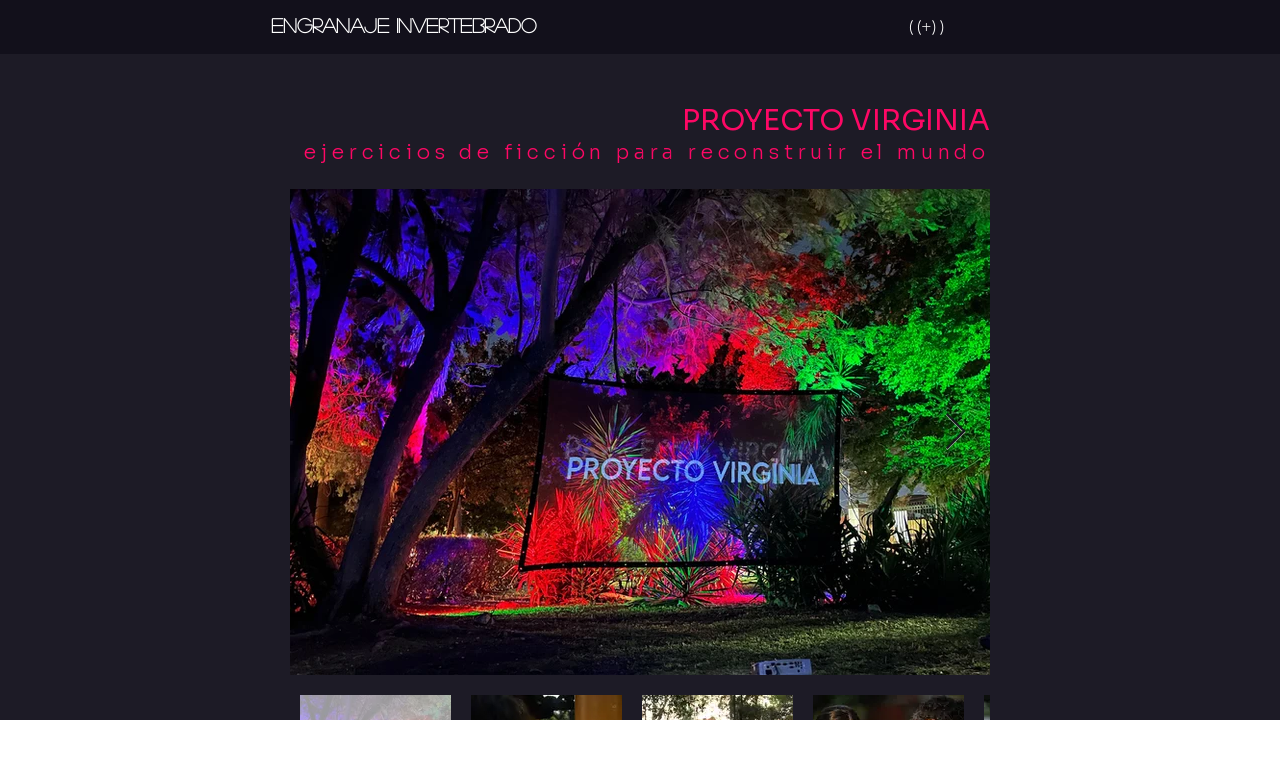

--- FILE ---
content_type: text/html; charset=UTF-8
request_url: https://www.engranajeinvertebrado.com/proyectovirginia
body_size: 143347
content:
<!DOCTYPE html>
<html lang="es">
<head>
  
  <!-- SEO Tags -->
  <title>Proyecto VIRGINIA | engranaje</title>
  <link rel="canonical" href="https://www.engranajeinvertebrado.com/proyectovirginia"/>
  <meta property="og:title" content="Proyecto VIRGINIA | engranaje"/>
  <meta property="og:image" content="https://static.wixstatic.com/media/1a6b5b_b763268df52847f5a008475a82a014ab~mv2.jpg/v1/fill/w_988,h_988,al_c/1a6b5b_b763268df52847f5a008475a82a014ab~mv2.jpg"/>
  <meta property="og:image:width" content="988"/>
  <meta property="og:image:height" content="988"/>
  <meta property="og:url" content="https://www.engranajeinvertebrado.com/proyectovirginia"/>
  <meta property="og:site_name" content="engranaje"/>
  <meta property="og:type" content="website"/>
  <meta name="twitter:card" content="summary_large_image"/>
  <meta name="twitter:title" content="Proyecto VIRGINIA | engranaje"/>
  <meta name="twitter:image" content="https://static.wixstatic.com/media/1a6b5b_b763268df52847f5a008475a82a014ab~mv2.jpg/v1/fill/w_988,h_988,al_c/1a6b5b_b763268df52847f5a008475a82a014ab~mv2.jpg"/>

  
  <meta charset='utf-8'>
  <meta name="viewport" content="width=device-width, initial-scale=1" id="wixDesktopViewport" />
  <meta http-equiv="X-UA-Compatible" content="IE=edge">
  <meta name="generator" content="Wix.com Website Builder"/>

  <link rel="icon" sizes="192x192" href="https://static.parastorage.com/client/pfavico.ico" type="image/x-icon"/>
  <link rel="shortcut icon" href="https://static.parastorage.com/client/pfavico.ico" type="image/x-icon"/>
  <link rel="apple-touch-icon" href="https://static.parastorage.com/client/pfavico.ico" type="image/x-icon"/>

  <!-- Safari Pinned Tab Icon -->
  <!-- <link rel="mask-icon" href="https://static.parastorage.com/client/pfavico.ico"> -->

  <!-- Original trials -->
  


  <!-- Segmenter Polyfill -->
  <script>
    if (!window.Intl || !window.Intl.Segmenter) {
      (function() {
        var script = document.createElement('script');
        script.src = 'https://static.parastorage.com/unpkg/@formatjs/intl-segmenter@11.7.10/polyfill.iife.js';
        document.head.appendChild(script);
      })();
    }
  </script>

  <!-- Legacy Polyfills -->
  <script nomodule="" src="https://static.parastorage.com/unpkg/core-js-bundle@3.2.1/minified.js"></script>
  <script nomodule="" src="https://static.parastorage.com/unpkg/focus-within-polyfill@5.0.9/dist/focus-within-polyfill.js"></script>

  <!-- Performance API Polyfills -->
  <script>
  (function () {
    var noop = function noop() {};
    if ("performance" in window === false) {
      window.performance = {};
    }
    window.performance.mark = performance.mark || noop;
    window.performance.measure = performance.measure || noop;
    if ("now" in window.performance === false) {
      var nowOffset = Date.now();
      if (performance.timing && performance.timing.navigationStart) {
        nowOffset = performance.timing.navigationStart;
      }
      window.performance.now = function now() {
        return Date.now() - nowOffset;
      };
    }
  })();
  </script>

  <!-- Globals Definitions -->
  <script>
    (function () {
      var now = Date.now()
      window.initialTimestamps = {
        initialTimestamp: now,
        initialRequestTimestamp: Math.round(performance.timeOrigin ? performance.timeOrigin : now - performance.now())
      }

      window.thunderboltTag = "QA_READY"
      window.thunderboltVersion = "1.16780.0"
    })();
  </script>

  <!-- Essential Viewer Model -->
  <script type="application/json" id="wix-essential-viewer-model">{"fleetConfig":{"fleetName":"thunderbolt-seo-renderer-gradual","type":"Rollout","code":1},"mode":{"qa":false,"enableTestApi":false,"debug":false,"ssrIndicator":false,"ssrOnly":false,"siteAssetsFallback":"enable","versionIndicator":false},"componentsLibrariesTopology":[{"artifactId":"editor-elements","namespace":"wixui","url":"https:\/\/static.parastorage.com\/services\/editor-elements\/1.14848.0"},{"artifactId":"editor-elements","namespace":"dsgnsys","url":"https:\/\/static.parastorage.com\/services\/editor-elements\/1.14848.0"}],"siteFeaturesConfigs":{"sessionManager":{"isRunningInDifferentSiteContext":false}},"language":{"userLanguage":"es"},"siteAssets":{"clientTopology":{"mediaRootUrl":"https:\/\/static.wixstatic.com","staticMediaUrl":"https:\/\/static.wixstatic.com\/media","moduleRepoUrl":"https:\/\/static.parastorage.com\/unpkg","fileRepoUrl":"https:\/\/static.parastorage.com\/services","viewerAppsUrl":"https:\/\/viewer-apps.parastorage.com","viewerAssetsUrl":"https:\/\/viewer-assets.parastorage.com","siteAssetsUrl":"https:\/\/siteassets.parastorage.com","pageJsonServerUrls":["https:\/\/pages.parastorage.com","https:\/\/staticorigin.wixstatic.com","https:\/\/www.engranajeinvertebrado.com","https:\/\/fallback.wix.com\/wix-html-editor-pages-webapp\/page"],"pathOfTBModulesInFileRepoForFallback":"wix-thunderbolt\/dist\/"}},"siteFeatures":["accessibility","appMonitoring","assetsLoader","businessLogger","captcha","clickHandlerRegistrar","commonConfig","componentsLoader","componentsRegistry","consentPolicy","cyclicTabbing","domSelectors","environmentWixCodeSdk","environment","locationWixCodeSdk","mpaNavigation","navigationManager","navigationPhases","ooi","pages","panorama","passwordProtectedPage","protectedPages","renderer","reporter","router","scrollRestoration","seoWixCodeSdk","seo","sessionManager","siteMembersWixCodeSdk","siteMembers","siteScrollBlocker","siteWixCodeSdk","speculationRules","ssrCache","stores","structureApi","thunderboltInitializer","tpaCommons","translations","usedPlatformApis","warmupData","windowMessageRegistrar","windowWixCodeSdk","wixCustomElementComponent","wixEmbedsApi","componentsReact","platform"],"site":{"externalBaseUrl":"https:\/\/www.engranajeinvertebrado.com","isSEO":true},"media":{"staticMediaUrl":"https:\/\/static.wixstatic.com\/media","mediaRootUrl":"https:\/\/static.wixstatic.com\/","staticVideoUrl":"https:\/\/video.wixstatic.com\/"},"requestUrl":"https:\/\/www.engranajeinvertebrado.com\/proyectovirginia","rollout":{"siteAssetsVersionsRollout":false,"isDACRollout":0,"isTBRollout":true},"commonConfig":{"brand":"wix","host":"VIEWER","bsi":"","consentPolicy":{},"consentPolicyHeader":{},"siteRevision":"930","renderingFlow":"NONE","language":"es","locale":"es-mx"},"interactionSampleRatio":0.01,"dynamicModelUrl":"https:\/\/www.engranajeinvertebrado.com\/_api\/v2\/dynamicmodel","accessTokensUrl":"https:\/\/www.engranajeinvertebrado.com\/_api\/v1\/access-tokens","isExcludedFromSecurityExperiments":false,"experiments":{"specs.thunderbolt.hardenFetchAndXHR":true,"specs.thunderbolt.securityExperiments":true}}</script>
  <script>window.viewerModel = JSON.parse(document.getElementById('wix-essential-viewer-model').textContent)</script>

  <script>
    window.commonConfig = viewerModel.commonConfig
  </script>

  
  <!-- BEGIN handleAccessTokens bundle -->

  <script data-url="https://static.parastorage.com/services/wix-thunderbolt/dist/handleAccessTokens.inline.4f2f9a53.bundle.min.js">(()=>{"use strict";function e(e){let{context:o,property:r,value:n,enumerable:i=!0}=e,c=e.get,l=e.set;if(!r||void 0===n&&!c&&!l)return new Error("property and value are required");let a=o||globalThis,s=a?.[r],u={};if(void 0!==n)u.value=n;else{if(c){let e=t(c);e&&(u.get=e)}if(l){let e=t(l);e&&(u.set=e)}}let p={...u,enumerable:i||!1,configurable:!1};void 0!==n&&(p.writable=!1);try{Object.defineProperty(a,r,p)}catch(e){return e instanceof TypeError?s:e}return s}function t(e,t){return"function"==typeof e?e:!0===e?.async&&"function"==typeof e.func?t?async function(t){return e.func(t)}:async function(){return e.func()}:"function"==typeof e?.func?e.func:void 0}try{e({property:"strictDefine",value:e})}catch{}try{e({property:"defineStrictObject",value:r})}catch{}try{e({property:"defineStrictMethod",value:n})}catch{}var o=["toString","toLocaleString","valueOf","constructor","prototype"];function r(t){let{context:n,property:c,propertiesToExclude:l=[],skipPrototype:a=!1,hardenPrototypePropertiesToExclude:s=[]}=t;if(!c)return new Error("property is required");let u=(n||globalThis)[c],p={},f=i(n,c);u&&("object"==typeof u||"function"==typeof u)&&Reflect.ownKeys(u).forEach(t=>{if(!l.includes(t)&&!o.includes(t)){let o=i(u,t);if(o&&(o.writable||o.configurable)){let{value:r,get:n,set:i,enumerable:c=!1}=o,l={};void 0!==r?l.value=r:n?l.get=n:i&&(l.set=i);try{let o=e({context:u,property:t,...l,enumerable:c});p[t]=o}catch(e){if(!(e instanceof TypeError))throw e;try{p[t]=o.value||o.get||o.set}catch{}}}}});let d={originalObject:u,originalProperties:p};if(!a&&void 0!==u?.prototype){let e=r({context:u,property:"prototype",propertiesToExclude:s,skipPrototype:!0});e instanceof Error||(d.originalPrototype=e?.originalObject,d.originalPrototypeProperties=e?.originalProperties)}return e({context:n,property:c,value:u,enumerable:f?.enumerable}),d}function n(t,o){let r=(o||globalThis)[t],n=i(o||globalThis,t);return r&&n&&(n.writable||n.configurable)?(Object.freeze(r),e({context:globalThis,property:t,value:r})):r}function i(e,t){if(e&&t)try{return Reflect.getOwnPropertyDescriptor(e,t)}catch{return}}function c(e){if("string"!=typeof e)return e;try{return decodeURIComponent(e).toLowerCase().trim()}catch{return e.toLowerCase().trim()}}function l(e,t){let o="";if("string"==typeof e)o=e.split("=")[0]?.trim()||"";else{if(!e||"string"!=typeof e.name)return!1;o=e.name}return t.has(c(o)||"")}function a(e,t){let o;return o="string"==typeof e?e.split(";").map(e=>e.trim()).filter(e=>e.length>0):e||[],o.filter(e=>!l(e,t))}var s=null;function u(){return null===s&&(s=typeof Document>"u"?void 0:Object.getOwnPropertyDescriptor(Document.prototype,"cookie")),s}function p(t,o){if(!globalThis?.cookieStore)return;let r=globalThis.cookieStore.get.bind(globalThis.cookieStore),n=globalThis.cookieStore.getAll.bind(globalThis.cookieStore),i=globalThis.cookieStore.set.bind(globalThis.cookieStore),c=globalThis.cookieStore.delete.bind(globalThis.cookieStore);return e({context:globalThis.CookieStore.prototype,property:"get",value:async function(e){return l(("string"==typeof e?e:e.name)||"",t)?null:r.call(this,e)},enumerable:!0}),e({context:globalThis.CookieStore.prototype,property:"getAll",value:async function(){return a(await n.apply(this,Array.from(arguments)),t)},enumerable:!0}),e({context:globalThis.CookieStore.prototype,property:"set",value:async function(){let e=Array.from(arguments);if(!l(1===e.length?e[0].name:e[0],t))return i.apply(this,e);o&&console.warn(o)},enumerable:!0}),e({context:globalThis.CookieStore.prototype,property:"delete",value:async function(){let e=Array.from(arguments);if(!l(1===e.length?e[0].name:e[0],t))return c.apply(this,e)},enumerable:!0}),e({context:globalThis.cookieStore,property:"prototype",value:globalThis.CookieStore.prototype,enumerable:!1}),e({context:globalThis,property:"cookieStore",value:globalThis.cookieStore,enumerable:!0}),{get:r,getAll:n,set:i,delete:c}}var f=["TextEncoder","TextDecoder","XMLHttpRequestEventTarget","EventTarget","URL","JSON","Reflect","Object","Array","Map","Set","WeakMap","WeakSet","Promise","Symbol","Error"],d=["addEventListener","removeEventListener","dispatchEvent","encodeURI","encodeURIComponent","decodeURI","decodeURIComponent"];const y=(e,t)=>{try{const o=t?t.get.call(document):document.cookie;return o.split(";").map(e=>e.trim()).filter(t=>t?.startsWith(e))[0]?.split("=")[1]}catch(e){return""}},g=(e="",t="",o="/")=>`${e}=; ${t?`domain=${t};`:""} max-age=0; path=${o}; expires=Thu, 01 Jan 1970 00:00:01 GMT`;function m(){(function(){if("undefined"!=typeof window){const e=performance.getEntriesByType("navigation")[0];return"back_forward"===(e?.type||"")}return!1})()&&function(){const{counter:e}=function(){const e=b("getItem");if(e){const[t,o]=e.split("-"),r=o?parseInt(o,10):0;if(r>=3){const e=t?Number(t):0;if(Date.now()-e>6e4)return{counter:0}}return{counter:r}}return{counter:0}}();e<3?(!function(e=1){b("setItem",`${Date.now()}-${e}`)}(e+1),window.location.reload()):console.error("ATS: Max reload attempts reached")}()}function b(e,t){try{return sessionStorage[e]("reload",t||"")}catch(e){console.error("ATS: Error calling sessionStorage:",e)}}const h="client-session-bind",v="sec-fetch-unsupported",{experiments:w}=window.viewerModel,T=[h,"client-binding",v,"svSession","smSession","server-session-bind","wixSession2","wixSession3"].map(e=>e.toLowerCase()),{cookie:S}=function(t,o){let r=new Set(t);return e({context:document,property:"cookie",set:{func:e=>function(e,t,o,r){let n=u(),i=c(t.split(";")[0]||"")||"";[...o].every(e=>!i.startsWith(e.toLowerCase()))&&n?.set?n.set.call(e,t):r&&console.warn(r)}(document,e,r,o)},get:{func:()=>function(e,t){let o=u();if(!o?.get)throw new Error("Cookie descriptor or getter not available");return a(o.get.call(e),t).join("; ")}(document,r)},enumerable:!0}),{cookieStore:p(r,o),cookie:u()}}(T),k="tbReady",x="security_overrideGlobals",{experiments:E,siteFeaturesConfigs:C,accessTokensUrl:P}=window.viewerModel,R=P,M={},O=(()=>{const e=y(h,S);if(w["specs.thunderbolt.browserCacheReload"]){y(v,S)||e?b("removeItem"):m()}return(()=>{const e=g(h),t=g(h,location.hostname);S.set.call(document,e),S.set.call(document,t)})(),e})();O&&(M["client-binding"]=O);const D=fetch;addEventListener(k,function e(t){const{logger:o}=t.detail;try{window.tb.init({fetch:D,fetchHeaders:M})}catch(e){const t=new Error("TB003");o.meter(`${x}_${t.message}`,{paramsOverrides:{errorType:x,eventString:t.message}}),window?.viewerModel?.mode.debug&&console.error(e)}finally{removeEventListener(k,e)}}),E["specs.thunderbolt.hardenFetchAndXHR"]||(window.fetchDynamicModel=()=>C.sessionManager.isRunningInDifferentSiteContext?Promise.resolve({}):fetch(R,{credentials:"same-origin",headers:M}).then(function(e){if(!e.ok)throw new Error(`[${e.status}]${e.statusText}`);return e.json()}),window.dynamicModelPromise=window.fetchDynamicModel())})();
//# sourceMappingURL=https://static.parastorage.com/services/wix-thunderbolt/dist/handleAccessTokens.inline.4f2f9a53.bundle.min.js.map</script>

<!-- END handleAccessTokens bundle -->

<!-- BEGIN overrideGlobals bundle -->

<script data-url="https://static.parastorage.com/services/wix-thunderbolt/dist/overrideGlobals.inline.ec13bfcf.bundle.min.js">(()=>{"use strict";function e(e){let{context:r,property:o,value:n,enumerable:i=!0}=e,c=e.get,a=e.set;if(!o||void 0===n&&!c&&!a)return new Error("property and value are required");let l=r||globalThis,u=l?.[o],s={};if(void 0!==n)s.value=n;else{if(c){let e=t(c);e&&(s.get=e)}if(a){let e=t(a);e&&(s.set=e)}}let p={...s,enumerable:i||!1,configurable:!1};void 0!==n&&(p.writable=!1);try{Object.defineProperty(l,o,p)}catch(e){return e instanceof TypeError?u:e}return u}function t(e,t){return"function"==typeof e?e:!0===e?.async&&"function"==typeof e.func?t?async function(t){return e.func(t)}:async function(){return e.func()}:"function"==typeof e?.func?e.func:void 0}try{e({property:"strictDefine",value:e})}catch{}try{e({property:"defineStrictObject",value:o})}catch{}try{e({property:"defineStrictMethod",value:n})}catch{}var r=["toString","toLocaleString","valueOf","constructor","prototype"];function o(t){let{context:n,property:c,propertiesToExclude:a=[],skipPrototype:l=!1,hardenPrototypePropertiesToExclude:u=[]}=t;if(!c)return new Error("property is required");let s=(n||globalThis)[c],p={},f=i(n,c);s&&("object"==typeof s||"function"==typeof s)&&Reflect.ownKeys(s).forEach(t=>{if(!a.includes(t)&&!r.includes(t)){let r=i(s,t);if(r&&(r.writable||r.configurable)){let{value:o,get:n,set:i,enumerable:c=!1}=r,a={};void 0!==o?a.value=o:n?a.get=n:i&&(a.set=i);try{let r=e({context:s,property:t,...a,enumerable:c});p[t]=r}catch(e){if(!(e instanceof TypeError))throw e;try{p[t]=r.value||r.get||r.set}catch{}}}}});let d={originalObject:s,originalProperties:p};if(!l&&void 0!==s?.prototype){let e=o({context:s,property:"prototype",propertiesToExclude:u,skipPrototype:!0});e instanceof Error||(d.originalPrototype=e?.originalObject,d.originalPrototypeProperties=e?.originalProperties)}return e({context:n,property:c,value:s,enumerable:f?.enumerable}),d}function n(t,r){let o=(r||globalThis)[t],n=i(r||globalThis,t);return o&&n&&(n.writable||n.configurable)?(Object.freeze(o),e({context:globalThis,property:t,value:o})):o}function i(e,t){if(e&&t)try{return Reflect.getOwnPropertyDescriptor(e,t)}catch{return}}function c(e){if("string"!=typeof e)return e;try{return decodeURIComponent(e).toLowerCase().trim()}catch{return e.toLowerCase().trim()}}function a(e,t){return e instanceof Headers?e.forEach((r,o)=>{l(o,t)||e.delete(o)}):Object.keys(e).forEach(r=>{l(r,t)||delete e[r]}),e}function l(e,t){return!t.has(c(e)||"")}function u(e,t){let r=!0,o=function(e){let t,r;if(globalThis.Request&&e instanceof Request)t=e.url;else{if("function"!=typeof e?.toString)throw new Error("Unsupported type for url");t=e.toString()}try{return new URL(t).pathname}catch{return r=t.replace(/#.+/gi,"").split("?").shift(),r.startsWith("/")?r:`/${r}`}}(e),n=c(o);return n&&t.some(e=>n.includes(e))&&(r=!1),r}function s(t,r,o){let n=fetch,i=XMLHttpRequest,c=new Set(r);function s(){let e=new i,r=e.open,n=e.setRequestHeader;return e.open=function(){let n=Array.from(arguments),i=n[1];if(n.length<2||u(i,t))return r.apply(e,n);throw new Error(o||`Request not allowed for path ${i}`)},e.setRequestHeader=function(t,r){l(decodeURIComponent(t),c)&&n.call(e,t,r)},e}return e({property:"fetch",value:function(){let e=function(e,t){return globalThis.Request&&e[0]instanceof Request&&e[0]?.headers?a(e[0].headers,t):e[1]?.headers&&a(e[1].headers,t),e}(arguments,c);return u(arguments[0],t)?n.apply(globalThis,Array.from(e)):new Promise((e,t)=>{t(new Error(o||`Request not allowed for path ${arguments[0]}`))})},enumerable:!0}),e({property:"XMLHttpRequest",value:s,enumerable:!0}),Object.keys(i).forEach(e=>{s[e]=i[e]}),{fetch:n,XMLHttpRequest:i}}var p=["TextEncoder","TextDecoder","XMLHttpRequestEventTarget","EventTarget","URL","JSON","Reflect","Object","Array","Map","Set","WeakMap","WeakSet","Promise","Symbol","Error"],f=["addEventListener","removeEventListener","dispatchEvent","encodeURI","encodeURIComponent","decodeURI","decodeURIComponent"];const d=function(){let t=globalThis.open,r=document.open;function o(e,r,o){let n="string"!=typeof e,i=t.call(window,e,r,o);return n||e&&function(e){return e.startsWith("//")&&/(?:[a-z0-9](?:[a-z0-9-]{0,61}[a-z0-9])?\.)+[a-z0-9][a-z0-9-]{0,61}[a-z0-9]/g.test(`${location.protocol}:${e}`)&&(e=`${location.protocol}${e}`),!e.startsWith("http")||new URL(e).hostname===location.hostname}(e)?{}:i}return e({property:"open",value:o,context:globalThis,enumerable:!0}),e({property:"open",value:function(e,t,n){return e?o(e,t,n):r.call(document,e||"",t||"",n||"")},context:document,enumerable:!0}),{open:t,documentOpen:r}},y=function(){let t=document.createElement,r=Element.prototype.setAttribute,o=Element.prototype.setAttributeNS;return e({property:"createElement",context:document,value:function(n,i){let a=t.call(document,n,i);if("iframe"===c(n)){e({property:"srcdoc",context:a,get:()=>"",set:()=>{console.warn("`srcdoc` is not allowed in iframe elements.")}});let t=function(e,t){"srcdoc"!==e.toLowerCase()?r.call(a,e,t):console.warn("`srcdoc` attribute is not allowed to be set.")},n=function(e,t,r){"srcdoc"!==t.toLowerCase()?o.call(a,e,t,r):console.warn("`srcdoc` attribute is not allowed to be set.")};a.setAttribute=t,a.setAttributeNS=n}return a},enumerable:!0}),{createElement:t,setAttribute:r,setAttributeNS:o}},m=["client-binding"],b=["/_api/v1/access-tokens","/_api/v2/dynamicmodel","/_api/one-app-session-web/v3/businesses"],h=function(){let t=setTimeout,r=setInterval;return o("setTimeout",0,globalThis),o("setInterval",0,globalThis),{setTimeout:t,setInterval:r};function o(t,r,o){let n=o||globalThis,i=n[t];if(!i||"function"!=typeof i)throw new Error(`Function ${t} not found or is not a function`);e({property:t,value:function(){let e=Array.from(arguments);if("string"!=typeof e[r])return i.apply(n,e);console.warn(`Calling ${t} with a String Argument at index ${r} is not allowed`)},context:o,enumerable:!0})}},v=function(){if(navigator&&"serviceWorker"in navigator){let t=navigator.serviceWorker.register;return e({context:navigator.serviceWorker,property:"register",value:function(){console.log("Service worker registration is not allowed")},enumerable:!0}),{register:t}}return{}};performance.mark("overrideGlobals started");const{isExcludedFromSecurityExperiments:g,experiments:w}=window.viewerModel,E=!g&&w["specs.thunderbolt.securityExperiments"];try{d(),E&&y(),w["specs.thunderbolt.hardenFetchAndXHR"]&&E&&s(b,m),v(),(e=>{let t=[],r=[];r=r.concat(["TextEncoder","TextDecoder"]),e&&(r=r.concat(["XMLHttpRequestEventTarget","EventTarget"])),r=r.concat(["URL","JSON"]),e&&(t=t.concat(["addEventListener","removeEventListener"])),t=t.concat(["encodeURI","encodeURIComponent","decodeURI","decodeURIComponent"]),r=r.concat(["String","Number"]),e&&r.push("Object"),r=r.concat(["Reflect"]),t.forEach(e=>{n(e),["addEventListener","removeEventListener"].includes(e)&&n(e,document)}),r.forEach(e=>{o({property:e})})})(E),E&&h()}catch(e){window?.viewerModel?.mode.debug&&console.error(e);const t=new Error("TB006");window.fedops?.reportError(t,"security_overrideGlobals"),window.Sentry?window.Sentry.captureException(t):globalThis.defineStrictProperty("sentryBuffer",[t],window,!1)}performance.mark("overrideGlobals ended")})();
//# sourceMappingURL=https://static.parastorage.com/services/wix-thunderbolt/dist/overrideGlobals.inline.ec13bfcf.bundle.min.js.map</script>

<!-- END overrideGlobals bundle -->


  
  <script>
    window.commonConfig = viewerModel.commonConfig

	
  </script>

  <!-- Initial CSS -->
  <style data-url="https://static.parastorage.com/services/wix-thunderbolt/dist/main.347af09f.min.css">@keyframes slide-horizontal-new{0%{transform:translateX(100%)}}@keyframes slide-horizontal-old{80%{opacity:1}to{opacity:0;transform:translateX(-100%)}}@keyframes slide-vertical-new{0%{transform:translateY(-100%)}}@keyframes slide-vertical-old{80%{opacity:1}to{opacity:0;transform:translateY(100%)}}@keyframes out-in-new{0%{opacity:0}}@keyframes out-in-old{to{opacity:0}}:root:active-view-transition{view-transition-name:none}::view-transition{pointer-events:none}:root:active-view-transition::view-transition-new(page-group),:root:active-view-transition::view-transition-old(page-group){animation-duration:.6s;cursor:wait;pointer-events:all}:root:active-view-transition-type(SlideHorizontal)::view-transition-old(page-group){animation:slide-horizontal-old .6s cubic-bezier(.83,0,.17,1) forwards;mix-blend-mode:normal}:root:active-view-transition-type(SlideHorizontal)::view-transition-new(page-group){animation:slide-horizontal-new .6s cubic-bezier(.83,0,.17,1) backwards;mix-blend-mode:normal}:root:active-view-transition-type(SlideVertical)::view-transition-old(page-group){animation:slide-vertical-old .6s cubic-bezier(.83,0,.17,1) forwards;mix-blend-mode:normal}:root:active-view-transition-type(SlideVertical)::view-transition-new(page-group){animation:slide-vertical-new .6s cubic-bezier(.83,0,.17,1) backwards;mix-blend-mode:normal}:root:active-view-transition-type(OutIn)::view-transition-old(page-group){animation:out-in-old .35s cubic-bezier(.22,1,.36,1) forwards}:root:active-view-transition-type(OutIn)::view-transition-new(page-group){animation:out-in-new .35s cubic-bezier(.64,0,.78,0) .35s backwards}@media(prefers-reduced-motion:reduce){::view-transition-group(*),::view-transition-new(*),::view-transition-old(*){animation:none!important}}body,html{background:transparent;border:0;margin:0;outline:0;padding:0;vertical-align:baseline}body{--scrollbar-width:0px;font-family:Arial,Helvetica,sans-serif;font-size:10px}body,html{height:100%}body{overflow-x:auto;overflow-y:scroll}body:not(.responsive) #site-root{min-width:var(--site-width);width:100%}body:not([data-js-loaded]) [data-hide-prejs]{visibility:hidden}interact-element{display:contents}#SITE_CONTAINER{position:relative}:root{--one-unit:1vw;--section-max-width:9999px;--spx-stopper-max:9999px;--spx-stopper-min:0px;--browser-zoom:1}@supports(-webkit-appearance:none) and (stroke-color:transparent){:root{--safari-sticky-fix:opacity;--experimental-safari-sticky-fix:translateZ(0)}}@supports(container-type:inline-size){:root{--one-unit:1cqw}}[id^=oldHoverBox-]{mix-blend-mode:plus-lighter;transition:opacity .5s ease,visibility .5s ease}[data-mesh-id$=inlineContent-gridContainer]:has(>[id^=oldHoverBox-]){isolation:isolate}</style>
<style data-url="https://static.parastorage.com/services/wix-thunderbolt/dist/main.renderer.9cb0985f.min.css">a,abbr,acronym,address,applet,b,big,blockquote,button,caption,center,cite,code,dd,del,dfn,div,dl,dt,em,fieldset,font,footer,form,h1,h2,h3,h4,h5,h6,header,i,iframe,img,ins,kbd,label,legend,li,nav,object,ol,p,pre,q,s,samp,section,small,span,strike,strong,sub,sup,table,tbody,td,tfoot,th,thead,title,tr,tt,u,ul,var{background:transparent;border:0;margin:0;outline:0;padding:0;vertical-align:baseline}input,select,textarea{box-sizing:border-box;font-family:Helvetica,Arial,sans-serif}ol,ul{list-style:none}blockquote,q{quotes:none}ins{text-decoration:none}del{text-decoration:line-through}table{border-collapse:collapse;border-spacing:0}a{cursor:pointer;text-decoration:none}.testStyles{overflow-y:hidden}.reset-button{-webkit-appearance:none;background:none;border:0;color:inherit;font:inherit;line-height:normal;outline:0;overflow:visible;padding:0;-webkit-user-select:none;-moz-user-select:none;-ms-user-select:none}:focus{outline:none}body.device-mobile-optimized:not(.disable-site-overflow){overflow-x:hidden;overflow-y:scroll}body.device-mobile-optimized:not(.responsive) #SITE_CONTAINER{margin-left:auto;margin-right:auto;overflow-x:visible;position:relative;width:320px}body.device-mobile-optimized:not(.responsive):not(.blockSiteScrolling) #SITE_CONTAINER{margin-top:0}body.device-mobile-optimized>*{max-width:100%!important}body.device-mobile-optimized #site-root{overflow-x:hidden;overflow-y:hidden}@supports(overflow:clip){body.device-mobile-optimized #site-root{overflow-x:clip;overflow-y:clip}}body.device-mobile-non-optimized #SITE_CONTAINER #site-root{overflow-x:clip;overflow-y:clip}body.device-mobile-non-optimized.fullScreenMode{background-color:#5f6360}body.device-mobile-non-optimized.fullScreenMode #MOBILE_ACTIONS_MENU,body.device-mobile-non-optimized.fullScreenMode #SITE_BACKGROUND,body.device-mobile-non-optimized.fullScreenMode #site-root,body.fullScreenMode #WIX_ADS{visibility:hidden}body.fullScreenMode{overflow-x:hidden!important;overflow-y:hidden!important}body.fullScreenMode.device-mobile-optimized #TINY_MENU{opacity:0;pointer-events:none}body.fullScreenMode-scrollable.device-mobile-optimized{overflow-x:hidden!important;overflow-y:auto!important}body.fullScreenMode-scrollable.device-mobile-optimized #masterPage,body.fullScreenMode-scrollable.device-mobile-optimized #site-root{overflow-x:hidden!important;overflow-y:hidden!important}body.fullScreenMode-scrollable.device-mobile-optimized #SITE_BACKGROUND,body.fullScreenMode-scrollable.device-mobile-optimized #masterPage{height:auto!important}body.fullScreenMode-scrollable.device-mobile-optimized #masterPage.mesh-layout{height:0!important}body.blockSiteScrolling,body.siteScrollingBlocked{position:fixed;width:100%}body.blockSiteScrolling #SITE_CONTAINER{margin-top:calc(var(--blocked-site-scroll-margin-top)*-1)}#site-root{margin:0 auto;min-height:100%;position:relative;top:var(--wix-ads-height)}#site-root img:not([src]){visibility:hidden}#site-root svg img:not([src]){visibility:visible}.auto-generated-link{color:inherit}#SCROLL_TO_BOTTOM,#SCROLL_TO_TOP{height:0}.has-click-trigger{cursor:pointer}.fullScreenOverlay{bottom:0;display:flex;justify-content:center;left:0;overflow-y:hidden;position:fixed;right:0;top:-60px;z-index:1005}.fullScreenOverlay>.fullScreenOverlayContent{bottom:0;left:0;margin:0 auto;overflow:hidden;position:absolute;right:0;top:60px;transform:translateZ(0)}[data-mesh-id$=centeredContent],[data-mesh-id$=form],[data-mesh-id$=inlineContent]{pointer-events:none;position:relative}[data-mesh-id$=-gridWrapper],[data-mesh-id$=-rotated-wrapper]{pointer-events:none}[data-mesh-id$=-gridContainer]>*,[data-mesh-id$=-rotated-wrapper]>*,[data-mesh-id$=inlineContent]>:not([data-mesh-id$=-gridContainer]){pointer-events:auto}.device-mobile-optimized #masterPage.mesh-layout #SOSP_CONTAINER_CUSTOM_ID{grid-area:2/1/3/2;-ms-grid-row:2;position:relative}#masterPage.mesh-layout{-ms-grid-rows:max-content max-content min-content max-content;-ms-grid-columns:100%;align-items:start;display:-ms-grid;display:grid;grid-template-columns:100%;grid-template-rows:max-content max-content min-content max-content;justify-content:stretch}#masterPage.mesh-layout #PAGES_CONTAINER,#masterPage.mesh-layout #SITE_FOOTER-placeholder,#masterPage.mesh-layout #SITE_FOOTER_WRAPPER,#masterPage.mesh-layout #SITE_HEADER-placeholder,#masterPage.mesh-layout #SITE_HEADER_WRAPPER,#masterPage.mesh-layout #SOSP_CONTAINER_CUSTOM_ID[data-state~=mobileView],#masterPage.mesh-layout #soapAfterPagesContainer,#masterPage.mesh-layout #soapBeforePagesContainer{-ms-grid-row-align:start;-ms-grid-column-align:start;-ms-grid-column:1}#masterPage.mesh-layout #SITE_HEADER-placeholder,#masterPage.mesh-layout #SITE_HEADER_WRAPPER{grid-area:1/1/2/2;-ms-grid-row:1}#masterPage.mesh-layout #PAGES_CONTAINER,#masterPage.mesh-layout #soapAfterPagesContainer,#masterPage.mesh-layout #soapBeforePagesContainer{grid-area:3/1/4/2;-ms-grid-row:3}#masterPage.mesh-layout #soapAfterPagesContainer,#masterPage.mesh-layout #soapBeforePagesContainer{width:100%}#masterPage.mesh-layout #PAGES_CONTAINER{align-self:stretch}#masterPage.mesh-layout main#PAGES_CONTAINER{display:block}#masterPage.mesh-layout #SITE_FOOTER-placeholder,#masterPage.mesh-layout #SITE_FOOTER_WRAPPER{grid-area:4/1/5/2;-ms-grid-row:4}#masterPage.mesh-layout #SITE_PAGES,#masterPage.mesh-layout [data-mesh-id=PAGES_CONTAINERcenteredContent],#masterPage.mesh-layout [data-mesh-id=PAGES_CONTAINERinlineContent]{height:100%}#masterPage.mesh-layout.desktop>*{width:100%}#masterPage.mesh-layout #PAGES_CONTAINER,#masterPage.mesh-layout #SITE_FOOTER,#masterPage.mesh-layout #SITE_FOOTER_WRAPPER,#masterPage.mesh-layout #SITE_HEADER,#masterPage.mesh-layout #SITE_HEADER_WRAPPER,#masterPage.mesh-layout #SITE_PAGES,#masterPage.mesh-layout #masterPageinlineContent{position:relative}#masterPage.mesh-layout #SITE_HEADER{grid-area:1/1/2/2}#masterPage.mesh-layout #SITE_FOOTER{grid-area:4/1/5/2}#masterPage.mesh-layout.overflow-x-clip #SITE_FOOTER,#masterPage.mesh-layout.overflow-x-clip #SITE_HEADER{overflow-x:clip}[data-z-counter]{z-index:0}[data-z-counter="0"]{z-index:auto}.wixSiteProperties{-webkit-font-smoothing:antialiased;-moz-osx-font-smoothing:grayscale}:root{--wst-button-color-fill-primary:rgb(var(--color_48));--wst-button-color-border-primary:rgb(var(--color_49));--wst-button-color-text-primary:rgb(var(--color_50));--wst-button-color-fill-primary-hover:rgb(var(--color_51));--wst-button-color-border-primary-hover:rgb(var(--color_52));--wst-button-color-text-primary-hover:rgb(var(--color_53));--wst-button-color-fill-primary-disabled:rgb(var(--color_54));--wst-button-color-border-primary-disabled:rgb(var(--color_55));--wst-button-color-text-primary-disabled:rgb(var(--color_56));--wst-button-color-fill-secondary:rgb(var(--color_57));--wst-button-color-border-secondary:rgb(var(--color_58));--wst-button-color-text-secondary:rgb(var(--color_59));--wst-button-color-fill-secondary-hover:rgb(var(--color_60));--wst-button-color-border-secondary-hover:rgb(var(--color_61));--wst-button-color-text-secondary-hover:rgb(var(--color_62));--wst-button-color-fill-secondary-disabled:rgb(var(--color_63));--wst-button-color-border-secondary-disabled:rgb(var(--color_64));--wst-button-color-text-secondary-disabled:rgb(var(--color_65));--wst-color-fill-base-1:rgb(var(--color_36));--wst-color-fill-base-2:rgb(var(--color_37));--wst-color-fill-base-shade-1:rgb(var(--color_38));--wst-color-fill-base-shade-2:rgb(var(--color_39));--wst-color-fill-base-shade-3:rgb(var(--color_40));--wst-color-fill-accent-1:rgb(var(--color_41));--wst-color-fill-accent-2:rgb(var(--color_42));--wst-color-fill-accent-3:rgb(var(--color_43));--wst-color-fill-accent-4:rgb(var(--color_44));--wst-color-fill-background-primary:rgb(var(--color_11));--wst-color-fill-background-secondary:rgb(var(--color_12));--wst-color-text-primary:rgb(var(--color_15));--wst-color-text-secondary:rgb(var(--color_14));--wst-color-action:rgb(var(--color_18));--wst-color-disabled:rgb(var(--color_39));--wst-color-title:rgb(var(--color_45));--wst-color-subtitle:rgb(var(--color_46));--wst-color-line:rgb(var(--color_47));--wst-font-style-h2:var(--font_2);--wst-font-style-h3:var(--font_3);--wst-font-style-h4:var(--font_4);--wst-font-style-h5:var(--font_5);--wst-font-style-h6:var(--font_6);--wst-font-style-body-large:var(--font_7);--wst-font-style-body-medium:var(--font_8);--wst-font-style-body-small:var(--font_9);--wst-font-style-body-x-small:var(--font_10);--wst-color-custom-1:rgb(var(--color_13));--wst-color-custom-2:rgb(var(--color_16));--wst-color-custom-3:rgb(var(--color_17));--wst-color-custom-4:rgb(var(--color_19));--wst-color-custom-5:rgb(var(--color_20));--wst-color-custom-6:rgb(var(--color_21));--wst-color-custom-7:rgb(var(--color_22));--wst-color-custom-8:rgb(var(--color_23));--wst-color-custom-9:rgb(var(--color_24));--wst-color-custom-10:rgb(var(--color_25));--wst-color-custom-11:rgb(var(--color_26));--wst-color-custom-12:rgb(var(--color_27));--wst-color-custom-13:rgb(var(--color_28));--wst-color-custom-14:rgb(var(--color_29));--wst-color-custom-15:rgb(var(--color_30));--wst-color-custom-16:rgb(var(--color_31));--wst-color-custom-17:rgb(var(--color_32));--wst-color-custom-18:rgb(var(--color_33));--wst-color-custom-19:rgb(var(--color_34));--wst-color-custom-20:rgb(var(--color_35))}.wix-presets-wrapper{display:contents}</style>

  <meta name="format-detection" content="telephone=no">
  <meta name="skype_toolbar" content="skype_toolbar_parser_compatible">
  
  

  

  

  <!-- head performance data start -->
  
  <!-- head performance data end -->
  

    


    
<style data-href="https://static.parastorage.com/services/editor-elements-library/dist/thunderbolt/rb_wixui.thunderbolt_bootstrap.a1b00b19.min.css">.cwL6XW{cursor:pointer}.sNF2R0{opacity:0}.hLoBV3{transition:opacity var(--transition-duration) cubic-bezier(.37,0,.63,1)}.Rdf41z,.hLoBV3{opacity:1}.ftlZWo{transition:opacity var(--transition-duration) cubic-bezier(.37,0,.63,1)}.ATGlOr,.ftlZWo{opacity:0}.KQSXD0{transition:opacity var(--transition-duration) cubic-bezier(.64,0,.78,0)}.KQSXD0,.pagQKE{opacity:1}._6zG5H{opacity:0;transition:opacity var(--transition-duration) cubic-bezier(.22,1,.36,1)}.BB49uC{transform:translateX(100%)}.j9xE1V{transition:transform var(--transition-duration) cubic-bezier(.87,0,.13,1)}.ICs7Rs,.j9xE1V{transform:translateX(0)}.DxijZJ{transition:transform var(--transition-duration) cubic-bezier(.87,0,.13,1)}.B5kjYq,.DxijZJ{transform:translateX(-100%)}.cJijIV{transition:transform var(--transition-duration) cubic-bezier(.87,0,.13,1)}.cJijIV,.hOxaWM{transform:translateX(0)}.T9p3fN{transform:translateX(100%);transition:transform var(--transition-duration) cubic-bezier(.87,0,.13,1)}.qDxYJm{transform:translateY(100%)}.aA9V0P{transition:transform var(--transition-duration) cubic-bezier(.87,0,.13,1)}.YPXPAS,.aA9V0P{transform:translateY(0)}.Xf2zsA{transition:transform var(--transition-duration) cubic-bezier(.87,0,.13,1)}.Xf2zsA,.y7Kt7s{transform:translateY(-100%)}.EeUgMu{transition:transform var(--transition-duration) cubic-bezier(.87,0,.13,1)}.EeUgMu,.fdHrtm{transform:translateY(0)}.WIFaG4{transform:translateY(100%);transition:transform var(--transition-duration) cubic-bezier(.87,0,.13,1)}body:not(.responsive) .JsJXaX{overflow-x:clip}:root:active-view-transition .JsJXaX{view-transition-name:page-group}.AnQkDU{display:grid;grid-template-columns:1fr;grid-template-rows:1fr;height:100%}.AnQkDU>div{align-self:stretch!important;grid-area:1/1/2/2;justify-self:stretch!important}.StylableButton2545352419__root{-archetype:box;border:none;box-sizing:border-box;cursor:pointer;display:block;height:100%;min-height:10px;min-width:10px;padding:0;touch-action:manipulation;width:100%}.StylableButton2545352419__root[disabled]{pointer-events:none}.StylableButton2545352419__root:not(:hover):not([disabled]).StylableButton2545352419--hasBackgroundColor{background-color:var(--corvid-background-color)!important}.StylableButton2545352419__root:hover:not([disabled]).StylableButton2545352419--hasHoverBackgroundColor{background-color:var(--corvid-hover-background-color)!important}.StylableButton2545352419__root:not(:hover)[disabled].StylableButton2545352419--hasDisabledBackgroundColor{background-color:var(--corvid-disabled-background-color)!important}.StylableButton2545352419__root:not(:hover):not([disabled]).StylableButton2545352419--hasBorderColor{border-color:var(--corvid-border-color)!important}.StylableButton2545352419__root:hover:not([disabled]).StylableButton2545352419--hasHoverBorderColor{border-color:var(--corvid-hover-border-color)!important}.StylableButton2545352419__root:not(:hover)[disabled].StylableButton2545352419--hasDisabledBorderColor{border-color:var(--corvid-disabled-border-color)!important}.StylableButton2545352419__root.StylableButton2545352419--hasBorderRadius{border-radius:var(--corvid-border-radius)!important}.StylableButton2545352419__root.StylableButton2545352419--hasBorderWidth{border-width:var(--corvid-border-width)!important}.StylableButton2545352419__root:not(:hover):not([disabled]).StylableButton2545352419--hasColor,.StylableButton2545352419__root:not(:hover):not([disabled]).StylableButton2545352419--hasColor .StylableButton2545352419__label{color:var(--corvid-color)!important}.StylableButton2545352419__root:hover:not([disabled]).StylableButton2545352419--hasHoverColor,.StylableButton2545352419__root:hover:not([disabled]).StylableButton2545352419--hasHoverColor .StylableButton2545352419__label{color:var(--corvid-hover-color)!important}.StylableButton2545352419__root:not(:hover)[disabled].StylableButton2545352419--hasDisabledColor,.StylableButton2545352419__root:not(:hover)[disabled].StylableButton2545352419--hasDisabledColor .StylableButton2545352419__label{color:var(--corvid-disabled-color)!important}.StylableButton2545352419__link{-archetype:box;box-sizing:border-box;color:#000;text-decoration:none}.StylableButton2545352419__container{align-items:center;display:flex;flex-basis:auto;flex-direction:row;flex-grow:1;height:100%;justify-content:center;overflow:hidden;transition:all .2s ease,visibility 0s;width:100%}.StylableButton2545352419__label{-archetype:text;-controller-part-type:LayoutChildDisplayDropdown,LayoutFlexChildSpacing(first);max-width:100%;min-width:1.8em;overflow:hidden;text-align:center;text-overflow:ellipsis;transition:inherit;white-space:nowrap}.StylableButton2545352419__root.StylableButton2545352419--isMaxContent .StylableButton2545352419__label{text-overflow:unset}.StylableButton2545352419__root.StylableButton2545352419--isWrapText .StylableButton2545352419__label{min-width:10px;overflow-wrap:break-word;white-space:break-spaces;word-break:break-word}.StylableButton2545352419__icon{-archetype:icon;-controller-part-type:LayoutChildDisplayDropdown,LayoutFlexChildSpacing(last);flex-shrink:0;height:50px;min-width:1px;transition:inherit}.StylableButton2545352419__icon.StylableButton2545352419--override{display:block!important}.StylableButton2545352419__icon svg,.StylableButton2545352419__icon>span{display:flex;height:inherit;width:inherit}.StylableButton2545352419__root:not(:hover):not([disalbed]).StylableButton2545352419--hasIconColor .StylableButton2545352419__icon svg{fill:var(--corvid-icon-color)!important;stroke:var(--corvid-icon-color)!important}.StylableButton2545352419__root:hover:not([disabled]).StylableButton2545352419--hasHoverIconColor .StylableButton2545352419__icon svg{fill:var(--corvid-hover-icon-color)!important;stroke:var(--corvid-hover-icon-color)!important}.StylableButton2545352419__root:not(:hover)[disabled].StylableButton2545352419--hasDisabledIconColor .StylableButton2545352419__icon svg{fill:var(--corvid-disabled-icon-color)!important;stroke:var(--corvid-disabled-icon-color)!important}.aeyn4z{bottom:0;left:0;position:absolute;right:0;top:0}.qQrFOK{cursor:pointer}.VDJedC{-webkit-tap-highlight-color:rgba(0,0,0,0);fill:var(--corvid-fill-color,var(--fill));fill-opacity:var(--fill-opacity);stroke:var(--corvid-stroke-color,var(--stroke));stroke-opacity:var(--stroke-opacity);stroke-width:var(--stroke-width);filter:var(--drop-shadow,none);opacity:var(--opacity);transform:var(--flip)}.VDJedC,.VDJedC svg{bottom:0;left:0;position:absolute;right:0;top:0}.VDJedC svg{height:var(--svg-calculated-height,100%);margin:auto;padding:var(--svg-calculated-padding,0);width:var(--svg-calculated-width,100%)}.VDJedC svg:not([data-type=ugc]){overflow:visible}.l4CAhn *{vector-effect:non-scaling-stroke}.Z_l5lU{-webkit-text-size-adjust:100%;-moz-text-size-adjust:100%;text-size-adjust:100%}ol.font_100,ul.font_100{color:#080808;font-family:"Arial, Helvetica, sans-serif",serif;font-size:10px;font-style:normal;font-variant:normal;font-weight:400;letter-spacing:normal;line-height:normal;margin:0;text-decoration:none}ol.font_100 li,ul.font_100 li{margin-bottom:12px}ol.wix-list-text-align,ul.wix-list-text-align{list-style-position:inside}ol.wix-list-text-align h1,ol.wix-list-text-align h2,ol.wix-list-text-align h3,ol.wix-list-text-align h4,ol.wix-list-text-align h5,ol.wix-list-text-align h6,ol.wix-list-text-align p,ul.wix-list-text-align h1,ul.wix-list-text-align h2,ul.wix-list-text-align h3,ul.wix-list-text-align h4,ul.wix-list-text-align h5,ul.wix-list-text-align h6,ul.wix-list-text-align p{display:inline}.HQSswv{cursor:pointer}.yi6otz{clip:rect(0 0 0 0);border:0;height:1px;margin:-1px;overflow:hidden;padding:0;position:absolute;width:1px}.zQ9jDz [data-attr-richtext-marker=true]{display:block}.zQ9jDz [data-attr-richtext-marker=true] table{border-collapse:collapse;margin:15px 0;width:100%}.zQ9jDz [data-attr-richtext-marker=true] table td{padding:12px;position:relative}.zQ9jDz [data-attr-richtext-marker=true] table td:after{border-bottom:1px solid currentColor;border-left:1px solid currentColor;bottom:0;content:"";left:0;opacity:.2;position:absolute;right:0;top:0}.zQ9jDz [data-attr-richtext-marker=true] table tr td:last-child:after{border-right:1px solid currentColor}.zQ9jDz [data-attr-richtext-marker=true] table tr:first-child td:after{border-top:1px solid currentColor}@supports(-webkit-appearance:none) and (stroke-color:transparent){.qvSjx3>*>:first-child{vertical-align:top}}@supports(-webkit-touch-callout:none){.qvSjx3>*>:first-child{vertical-align:top}}.LkZBpT :is(p,h1,h2,h3,h4,h5,h6,ul,ol,span[data-attr-richtext-marker],blockquote,div) [class$=rich-text__text],.LkZBpT :is(p,h1,h2,h3,h4,h5,h6,ul,ol,span[data-attr-richtext-marker],blockquote,div)[class$=rich-text__text]{color:var(--corvid-color,currentColor)}.LkZBpT :is(p,h1,h2,h3,h4,h5,h6,ul,ol,span[data-attr-richtext-marker],blockquote,div) span[style*=color]{color:var(--corvid-color,currentColor)!important}.Kbom4H{direction:var(--text-direction);min-height:var(--min-height);min-width:var(--min-width)}.Kbom4H .upNqi2{word-wrap:break-word;height:100%;overflow-wrap:break-word;position:relative;width:100%}.Kbom4H .upNqi2 ul{list-style:disc inside}.Kbom4H .upNqi2 li{margin-bottom:12px}.MMl86N blockquote,.MMl86N div,.MMl86N h1,.MMl86N h2,.MMl86N h3,.MMl86N h4,.MMl86N h5,.MMl86N h6,.MMl86N p{letter-spacing:normal;line-height:normal}.gYHZuN{min-height:var(--min-height);min-width:var(--min-width)}.gYHZuN .upNqi2{word-wrap:break-word;height:100%;overflow-wrap:break-word;position:relative;width:100%}.gYHZuN .upNqi2 ol,.gYHZuN .upNqi2 ul{letter-spacing:normal;line-height:normal;margin-inline-start:.5em;padding-inline-start:1.3em}.gYHZuN .upNqi2 ul{list-style-type:disc}.gYHZuN .upNqi2 ol{list-style-type:decimal}.gYHZuN .upNqi2 ol ul,.gYHZuN .upNqi2 ul ul{line-height:normal;list-style-type:circle}.gYHZuN .upNqi2 ol ol ul,.gYHZuN .upNqi2 ol ul ul,.gYHZuN .upNqi2 ul ol ul,.gYHZuN .upNqi2 ul ul ul{line-height:normal;list-style-type:square}.gYHZuN .upNqi2 li{font-style:inherit;font-weight:inherit;letter-spacing:normal;line-height:inherit}.gYHZuN .upNqi2 h1,.gYHZuN .upNqi2 h2,.gYHZuN .upNqi2 h3,.gYHZuN .upNqi2 h4,.gYHZuN .upNqi2 h5,.gYHZuN .upNqi2 h6,.gYHZuN .upNqi2 p{letter-spacing:normal;line-height:normal;margin-block:0;margin:0}.gYHZuN .upNqi2 a{color:inherit}.MMl86N,.ku3DBC{word-wrap:break-word;direction:var(--text-direction);min-height:var(--min-height);min-width:var(--min-width);mix-blend-mode:var(--blendMode,normal);overflow-wrap:break-word;pointer-events:none;text-align:start;text-shadow:var(--textOutline,0 0 transparent),var(--textShadow,0 0 transparent);text-transform:var(--textTransform,"none")}.MMl86N>*,.ku3DBC>*{pointer-events:auto}.MMl86N li,.ku3DBC li{font-style:inherit;font-weight:inherit;letter-spacing:normal;line-height:inherit}.MMl86N ol,.MMl86N ul,.ku3DBC ol,.ku3DBC ul{letter-spacing:normal;line-height:normal;margin-inline-end:0;margin-inline-start:.5em}.MMl86N:not(.Vq6kJx) ol,.MMl86N:not(.Vq6kJx) ul,.ku3DBC:not(.Vq6kJx) ol,.ku3DBC:not(.Vq6kJx) ul{padding-inline-end:0;padding-inline-start:1.3em}.MMl86N ul,.ku3DBC ul{list-style-type:disc}.MMl86N ol,.ku3DBC ol{list-style-type:decimal}.MMl86N ol ul,.MMl86N ul ul,.ku3DBC ol ul,.ku3DBC ul ul{list-style-type:circle}.MMl86N ol ol ul,.MMl86N ol ul ul,.MMl86N ul ol ul,.MMl86N ul ul ul,.ku3DBC ol ol ul,.ku3DBC ol ul ul,.ku3DBC ul ol ul,.ku3DBC ul ul ul{list-style-type:square}.MMl86N blockquote,.MMl86N div,.MMl86N h1,.MMl86N h2,.MMl86N h3,.MMl86N h4,.MMl86N h5,.MMl86N h6,.MMl86N p,.ku3DBC blockquote,.ku3DBC div,.ku3DBC h1,.ku3DBC h2,.ku3DBC h3,.ku3DBC h4,.ku3DBC h5,.ku3DBC h6,.ku3DBC p{margin-block:0;margin:0}.MMl86N a,.ku3DBC a{color:inherit}.Vq6kJx li{margin-inline-end:0;margin-inline-start:1.3em}.Vd6aQZ{overflow:hidden;padding:0;pointer-events:none;white-space:nowrap}.mHZSwn{display:none}.lvxhkV{bottom:0;left:0;position:absolute;right:0;top:0;width:100%}.QJjwEo{transform:translateY(-100%);transition:.2s ease-in}.kdBXfh{transition:.2s}.MP52zt{opacity:0;transition:.2s ease-in}.MP52zt.Bhu9m5{z-index:-1!important}.LVP8Wf{opacity:1;transition:.2s}.VrZrC0{height:auto}.VrZrC0,.cKxVkc{position:relative;width:100%}:host(:not(.device-mobile-optimized)) .vlM3HR,body:not(.device-mobile-optimized) .vlM3HR{margin-left:calc((100% - var(--site-width))/2);width:var(--site-width)}.AT7o0U[data-focuscycled=active]{outline:1px solid transparent}.AT7o0U[data-focuscycled=active]:not(:focus-within){outline:2px solid transparent;transition:outline .01s ease}.AT7o0U .vlM3HR{bottom:0;left:0;position:absolute;right:0;top:0}.Tj01hh,.jhxvbR{display:block;height:100%;width:100%}.jhxvbR img{max-width:var(--wix-img-max-width,100%)}.jhxvbR[data-animate-blur] img{filter:blur(9px);transition:filter .8s ease-in}.jhxvbR[data-animate-blur] img[data-load-done]{filter:none}.WzbAF8{direction:var(--direction)}.WzbAF8 .mpGTIt .O6KwRn{display:var(--item-display);height:var(--item-size);margin-block:var(--item-margin-block);margin-inline:var(--item-margin-inline);width:var(--item-size)}.WzbAF8 .mpGTIt .O6KwRn:last-child{margin-block:0;margin-inline:0}.WzbAF8 .mpGTIt .O6KwRn .oRtuWN{display:block}.WzbAF8 .mpGTIt .O6KwRn .oRtuWN .YaS0jR{height:var(--item-size);width:var(--item-size)}.WzbAF8 .mpGTIt{height:100%;position:absolute;white-space:nowrap;width:100%}:host(.device-mobile-optimized) .WzbAF8 .mpGTIt,body.device-mobile-optimized .WzbAF8 .mpGTIt{white-space:normal}.big2ZD{display:grid;grid-template-columns:1fr;grid-template-rows:1fr;height:calc(100% - var(--wix-ads-height));left:0;margin-top:var(--wix-ads-height);position:fixed;top:0;width:100%}.SHHiV9,.big2ZD{pointer-events:none;z-index:var(--pinned-layer-in-container,var(--above-all-in-container))}</style>
<style data-href="https://static.parastorage.com/services/editor-elements-library/dist/thunderbolt/rb_wixui.thunderbolt_bootstrap-responsive.5018a9e9.min.css">._pfxlW{clip-path:inset(50%);height:24px;position:absolute;width:24px}._pfxlW:active,._pfxlW:focus{clip-path:unset;right:0;top:50%;transform:translateY(-50%)}._pfxlW.RG3k61{transform:translateY(-50%) rotate(180deg)}.r4OX7l,.xTjc1A{box-sizing:border-box;height:100%;overflow:visible;position:relative;width:auto}.r4OX7l[data-state~=header] a,.r4OX7l[data-state~=header] div,[data-state~=header].xTjc1A a,[data-state~=header].xTjc1A div{cursor:default!important}.r4OX7l .UiHgGh,.xTjc1A .UiHgGh{display:inline-block;height:100%;width:100%}.xTjc1A{--display:inline-block;cursor:pointer;display:var(--display);font:var(--fnt,var(--font_1))}.xTjc1A .yRj2ms{padding:0 var(--pad,5px)}.xTjc1A .JS76Uv{color:rgb(var(--txt,var(--color_15,color_15)));display:inline-block;padding:0 10px;transition:var(--trans,color .4s ease 0s)}.xTjc1A[data-state~=drop]{display:block;width:100%}.xTjc1A[data-state~=drop] .JS76Uv{padding:0 .5em}.xTjc1A[data-state~=link]:hover .JS76Uv,.xTjc1A[data-state~=over] .JS76Uv{color:rgb(var(--txth,var(--color_14,color_14)));transition:var(--trans,color .4s ease 0s)}.xTjc1A[data-state~=selected] .JS76Uv{color:rgb(var(--txts,var(--color_14,color_14)));transition:var(--trans,color .4s ease 0s)}.NHM1d1{overflow-x:hidden}.NHM1d1 .R_TAzU{display:flex;flex-direction:column;height:100%;width:100%}.NHM1d1 .R_TAzU .aOF1ks{flex:1}.NHM1d1 .R_TAzU .y7qwii{height:calc(100% - (var(--menuTotalBordersY, 0px)));overflow:visible;white-space:nowrap;width:calc(100% - (var(--menuTotalBordersX, 0px)))}.NHM1d1 .R_TAzU .y7qwii .Tg1gOB,.NHM1d1 .R_TAzU .y7qwii .p90CkU{direction:var(--menu-direction);display:inline-block;text-align:var(--menu-align,var(--align))}.NHM1d1 .R_TAzU .y7qwii .mvZ3NH{display:block;width:100%}.NHM1d1 .h3jCPd{direction:var(--submenus-direction);display:block;opacity:1;text-align:var(--submenus-align,var(--align));z-index:99999}.NHM1d1 .h3jCPd .wkJ2fp{display:inherit;overflow:visible;visibility:inherit;white-space:nowrap;width:auto}.NHM1d1 .h3jCPd.DlGBN0{transition:visibility;transition-delay:.2s;visibility:visible}.NHM1d1 .h3jCPd .p90CkU{display:inline-block}.NHM1d1 .vh74Xw{display:none}.XwCBRN>nav{bottom:0;left:0;right:0;top:0}.XwCBRN .h3jCPd,.XwCBRN .y7qwii,.XwCBRN>nav{position:absolute}.XwCBRN .h3jCPd{margin-top:7px;visibility:hidden}.XwCBRN .h3jCPd[data-dropMode=dropUp]{margin-bottom:7px;margin-top:0}.XwCBRN .wkJ2fp{background-color:rgba(var(--bgDrop,var(--color_11,color_11)),var(--alpha-bgDrop,1));border-radius:var(--rd,0);box-shadow:var(--shd,0 1px 4px rgba(0,0,0,.6))}.P0dCOY .PJ4KCX{background-color:rgba(var(--bg,var(--color_11,color_11)),var(--alpha-bg,1));bottom:0;left:0;overflow:hidden;position:absolute;right:0;top:0}.xpmKd_{border-radius:var(--overflow-wrapper-border-radius)}</style>
<style data-href="https://static.parastorage.com/services/editor-elements-library/dist/thunderbolt/rb_wixui.thunderbolt_bootstrap-classic.72e6a2a3.min.css">.PlZyDq{touch-action:manipulation}.uDW_Qe{align-items:center;box-sizing:border-box;display:flex;justify-content:var(--label-align);min-width:100%;text-align:initial;width:-moz-max-content;width:max-content}.uDW_Qe:before{max-width:var(--margin-start,0)}.uDW_Qe:after,.uDW_Qe:before{align-self:stretch;content:"";flex-grow:1}.uDW_Qe:after{max-width:var(--margin-end,0)}.FubTgk{height:100%}.FubTgk .uDW_Qe{border-radius:var(--corvid-border-radius,var(--rd,0));bottom:0;box-shadow:var(--shd,0 1px 4px rgba(0,0,0,.6));left:0;position:absolute;right:0;top:0;transition:var(--trans1,border-color .4s ease 0s,background-color .4s ease 0s)}.FubTgk .uDW_Qe:link,.FubTgk .uDW_Qe:visited{border-color:transparent}.FubTgk .l7_2fn{color:var(--corvid-color,rgb(var(--txt,var(--color_15,color_15))));font:var(--fnt,var(--font_5));margin:0;position:relative;transition:var(--trans2,color .4s ease 0s);white-space:nowrap}.FubTgk[aria-disabled=false] .uDW_Qe{background-color:var(--corvid-background-color,rgba(var(--bg,var(--color_17,color_17)),var(--alpha-bg,1)));border:solid var(--corvid-border-color,rgba(var(--brd,var(--color_15,color_15)),var(--alpha-brd,1))) var(--corvid-border-width,var(--brw,0));cursor:pointer!important}:host(.device-mobile-optimized) .FubTgk[aria-disabled=false]:active .uDW_Qe,body.device-mobile-optimized .FubTgk[aria-disabled=false]:active .uDW_Qe{background-color:var(--corvid-hover-background-color,rgba(var(--bgh,var(--color_18,color_18)),var(--alpha-bgh,1)));border-color:var(--corvid-hover-border-color,rgba(var(--brdh,var(--color_15,color_15)),var(--alpha-brdh,1)))}:host(.device-mobile-optimized) .FubTgk[aria-disabled=false]:active .l7_2fn,body.device-mobile-optimized .FubTgk[aria-disabled=false]:active .l7_2fn{color:var(--corvid-hover-color,rgb(var(--txth,var(--color_15,color_15))))}:host(:not(.device-mobile-optimized)) .FubTgk[aria-disabled=false]:hover .uDW_Qe,body:not(.device-mobile-optimized) .FubTgk[aria-disabled=false]:hover .uDW_Qe{background-color:var(--corvid-hover-background-color,rgba(var(--bgh,var(--color_18,color_18)),var(--alpha-bgh,1)));border-color:var(--corvid-hover-border-color,rgba(var(--brdh,var(--color_15,color_15)),var(--alpha-brdh,1)))}:host(:not(.device-mobile-optimized)) .FubTgk[aria-disabled=false]:hover .l7_2fn,body:not(.device-mobile-optimized) .FubTgk[aria-disabled=false]:hover .l7_2fn{color:var(--corvid-hover-color,rgb(var(--txth,var(--color_15,color_15))))}.FubTgk[aria-disabled=true] .uDW_Qe{background-color:var(--corvid-disabled-background-color,rgba(var(--bgd,204,204,204),var(--alpha-bgd,1)));border-color:var(--corvid-disabled-border-color,rgba(var(--brdd,204,204,204),var(--alpha-brdd,1)));border-style:solid;border-width:var(--corvid-border-width,var(--brw,0))}.FubTgk[aria-disabled=true] .l7_2fn{color:var(--corvid-disabled-color,rgb(var(--txtd,255,255,255)))}.uUxqWY{align-items:center;box-sizing:border-box;display:flex;justify-content:var(--label-align);min-width:100%;text-align:initial;width:-moz-max-content;width:max-content}.uUxqWY:before{max-width:var(--margin-start,0)}.uUxqWY:after,.uUxqWY:before{align-self:stretch;content:"";flex-grow:1}.uUxqWY:after{max-width:var(--margin-end,0)}.Vq4wYb[aria-disabled=false] .uUxqWY{cursor:pointer}:host(.device-mobile-optimized) .Vq4wYb[aria-disabled=false]:active .wJVzSK,body.device-mobile-optimized .Vq4wYb[aria-disabled=false]:active .wJVzSK{color:var(--corvid-hover-color,rgb(var(--txth,var(--color_15,color_15))));transition:var(--trans,color .4s ease 0s)}:host(:not(.device-mobile-optimized)) .Vq4wYb[aria-disabled=false]:hover .wJVzSK,body:not(.device-mobile-optimized) .Vq4wYb[aria-disabled=false]:hover .wJVzSK{color:var(--corvid-hover-color,rgb(var(--txth,var(--color_15,color_15))));transition:var(--trans,color .4s ease 0s)}.Vq4wYb .uUxqWY{bottom:0;left:0;position:absolute;right:0;top:0}.Vq4wYb .wJVzSK{color:var(--corvid-color,rgb(var(--txt,var(--color_15,color_15))));font:var(--fnt,var(--font_5));transition:var(--trans,color .4s ease 0s);white-space:nowrap}.Vq4wYb[aria-disabled=true] .wJVzSK{color:var(--corvid-disabled-color,rgb(var(--txtd,255,255,255)))}:host(:not(.device-mobile-optimized)) .CohWsy,body:not(.device-mobile-optimized) .CohWsy{display:flex}:host(:not(.device-mobile-optimized)) .V5AUxf,body:not(.device-mobile-optimized) .V5AUxf{-moz-column-gap:var(--margin);column-gap:var(--margin);direction:var(--direction);display:flex;margin:0 auto;position:relative;width:calc(100% - var(--padding)*2)}:host(:not(.device-mobile-optimized)) .V5AUxf>*,body:not(.device-mobile-optimized) .V5AUxf>*{direction:ltr;flex:var(--column-flex) 1 0%;left:0;margin-bottom:var(--padding);margin-top:var(--padding);min-width:0;position:relative;top:0}:host(.device-mobile-optimized) .V5AUxf,body.device-mobile-optimized .V5AUxf{display:block;padding-bottom:var(--padding-y);padding-left:var(--padding-x,0);padding-right:var(--padding-x,0);padding-top:var(--padding-y);position:relative}:host(.device-mobile-optimized) .V5AUxf>*,body.device-mobile-optimized .V5AUxf>*{margin-bottom:var(--margin);position:relative}:host(.device-mobile-optimized) .V5AUxf>:first-child,body.device-mobile-optimized .V5AUxf>:first-child{margin-top:var(--firstChildMarginTop,0)}:host(.device-mobile-optimized) .V5AUxf>:last-child,body.device-mobile-optimized .V5AUxf>:last-child{margin-bottom:var(--lastChildMarginBottom)}.LIhNy3{backface-visibility:hidden}.jhxvbR,.mtrorN{display:block;height:100%;width:100%}.jhxvbR img{max-width:var(--wix-img-max-width,100%)}.jhxvbR[data-animate-blur] img{filter:blur(9px);transition:filter .8s ease-in}.jhxvbR[data-animate-blur] img[data-load-done]{filter:none}.if7Vw2{height:100%;left:0;-webkit-mask-image:var(--mask-image,none);mask-image:var(--mask-image,none);-webkit-mask-position:var(--mask-position,0);mask-position:var(--mask-position,0);-webkit-mask-repeat:var(--mask-repeat,no-repeat);mask-repeat:var(--mask-repeat,no-repeat);-webkit-mask-size:var(--mask-size,100%);mask-size:var(--mask-size,100%);overflow:hidden;pointer-events:var(--fill-layer-background-media-pointer-events);position:absolute;top:0;width:100%}.if7Vw2.f0uTJH{clip:rect(0,auto,auto,0)}.if7Vw2 .i1tH8h{height:100%;position:absolute;top:0;width:100%}.if7Vw2 .DXi4PB{height:var(--fill-layer-image-height,100%);opacity:var(--fill-layer-image-opacity)}.if7Vw2 .DXi4PB img{height:100%;width:100%}@supports(-webkit-hyphens:none){.if7Vw2.f0uTJH{clip:auto;-webkit-clip-path:inset(0)}}.wG8dni{height:100%}.tcElKx{background-color:var(--bg-overlay-color);background-image:var(--bg-gradient);transition:var(--inherit-transition)}.ImALHf,.Ybjs9b{opacity:var(--fill-layer-video-opacity)}.UWmm3w{bottom:var(--media-padding-bottom);height:var(--media-padding-height);position:absolute;top:var(--media-padding-top);width:100%}.Yjj1af{transform:scale(var(--scale,1));transition:var(--transform-duration,transform 0s)}.ImALHf{height:100%;position:relative;width:100%}.KCM6zk{opacity:var(--fill-layer-video-opacity,var(--fill-layer-image-opacity,1))}.KCM6zk .DXi4PB,.KCM6zk .ImALHf,.KCM6zk .Ybjs9b{opacity:1}._uqPqy{clip-path:var(--fill-layer-clip)}._uqPqy,.eKyYhK{position:absolute;top:0}._uqPqy,.eKyYhK,.x0mqQS img{height:100%;width:100%}.pnCr6P{opacity:0}.blf7sp,.pnCr6P{position:absolute;top:0}.blf7sp{height:0;left:0;overflow:hidden;width:0}.rWP3Gv{left:0;pointer-events:var(--fill-layer-background-media-pointer-events);position:var(--fill-layer-background-media-position)}.Tr4n3d,.rWP3Gv,.wRqk6s{height:100%;top:0;width:100%}.wRqk6s{position:absolute}.Tr4n3d{background-color:var(--fill-layer-background-overlay-color);opacity:var(--fill-layer-background-overlay-blend-opacity-fallback,1);position:var(--fill-layer-background-overlay-position);transform:var(--fill-layer-background-overlay-transform)}@supports(mix-blend-mode:overlay){.Tr4n3d{mix-blend-mode:var(--fill-layer-background-overlay-blend-mode);opacity:var(--fill-layer-background-overlay-blend-opacity,1)}}.VXAmO2{--divider-pin-height__:min(1,calc(var(--divider-layers-pin-factor__) + 1));--divider-pin-layer-height__:var( --divider-layers-pin-factor__ );--divider-pin-border__:min(1,calc(var(--divider-layers-pin-factor__) / -1 + 1));height:calc(var(--divider-height__) + var(--divider-pin-height__)*var(--divider-layers-size__)*var(--divider-layers-y__))}.VXAmO2,.VXAmO2 .dy3w_9{left:0;position:absolute;width:100%}.VXAmO2 .dy3w_9{--divider-layer-i__:var(--divider-layer-i,0);background-position:left calc(50% + var(--divider-offset-x__) + var(--divider-layers-x__)*var(--divider-layer-i__)) bottom;background-repeat:repeat-x;border-bottom-style:solid;border-bottom-width:calc(var(--divider-pin-border__)*var(--divider-layer-i__)*var(--divider-layers-y__));height:calc(var(--divider-height__) + var(--divider-pin-layer-height__)*var(--divider-layer-i__)*var(--divider-layers-y__));opacity:calc(1 - var(--divider-layer-i__)/(var(--divider-layer-i__) + 1))}.UORcXs{--divider-height__:var(--divider-top-height,auto);--divider-offset-x__:var(--divider-top-offset-x,0px);--divider-layers-size__:var(--divider-top-layers-size,0);--divider-layers-y__:var(--divider-top-layers-y,0px);--divider-layers-x__:var(--divider-top-layers-x,0px);--divider-layers-pin-factor__:var(--divider-top-layers-pin-factor,0);border-top:var(--divider-top-padding,0) solid var(--divider-top-color,currentColor);opacity:var(--divider-top-opacity,1);top:0;transform:var(--divider-top-flip,scaleY(-1))}.UORcXs .dy3w_9{background-image:var(--divider-top-image,none);background-size:var(--divider-top-size,contain);border-color:var(--divider-top-color,currentColor);bottom:0;filter:var(--divider-top-filter,none)}.UORcXs .dy3w_9[data-divider-layer="1"]{display:var(--divider-top-layer-1-display,block)}.UORcXs .dy3w_9[data-divider-layer="2"]{display:var(--divider-top-layer-2-display,block)}.UORcXs .dy3w_9[data-divider-layer="3"]{display:var(--divider-top-layer-3-display,block)}.Io4VUz{--divider-height__:var(--divider-bottom-height,auto);--divider-offset-x__:var(--divider-bottom-offset-x,0px);--divider-layers-size__:var(--divider-bottom-layers-size,0);--divider-layers-y__:var(--divider-bottom-layers-y,0px);--divider-layers-x__:var(--divider-bottom-layers-x,0px);--divider-layers-pin-factor__:var(--divider-bottom-layers-pin-factor,0);border-bottom:var(--divider-bottom-padding,0) solid var(--divider-bottom-color,currentColor);bottom:0;opacity:var(--divider-bottom-opacity,1);transform:var(--divider-bottom-flip,none)}.Io4VUz .dy3w_9{background-image:var(--divider-bottom-image,none);background-size:var(--divider-bottom-size,contain);border-color:var(--divider-bottom-color,currentColor);bottom:0;filter:var(--divider-bottom-filter,none)}.Io4VUz .dy3w_9[data-divider-layer="1"]{display:var(--divider-bottom-layer-1-display,block)}.Io4VUz .dy3w_9[data-divider-layer="2"]{display:var(--divider-bottom-layer-2-display,block)}.Io4VUz .dy3w_9[data-divider-layer="3"]{display:var(--divider-bottom-layer-3-display,block)}.YzqVVZ{overflow:visible;position:relative}.mwF7X1{backface-visibility:hidden}.YGilLk{cursor:pointer}.Tj01hh{display:block}.MW5IWV,.Tj01hh{height:100%;width:100%}.MW5IWV{left:0;-webkit-mask-image:var(--mask-image,none);mask-image:var(--mask-image,none);-webkit-mask-position:var(--mask-position,0);mask-position:var(--mask-position,0);-webkit-mask-repeat:var(--mask-repeat,no-repeat);mask-repeat:var(--mask-repeat,no-repeat);-webkit-mask-size:var(--mask-size,100%);mask-size:var(--mask-size,100%);overflow:hidden;pointer-events:var(--fill-layer-background-media-pointer-events);position:absolute;top:0}.MW5IWV.N3eg0s{clip:rect(0,auto,auto,0)}.MW5IWV .Kv1aVt{height:100%;position:absolute;top:0;width:100%}.MW5IWV .dLPlxY{height:var(--fill-layer-image-height,100%);opacity:var(--fill-layer-image-opacity)}.MW5IWV .dLPlxY img{height:100%;width:100%}@supports(-webkit-hyphens:none){.MW5IWV.N3eg0s{clip:auto;-webkit-clip-path:inset(0)}}.VgO9Yg{height:100%}.LWbAav{background-color:var(--bg-overlay-color);background-image:var(--bg-gradient);transition:var(--inherit-transition)}.K_YxMd,.yK6aSC{opacity:var(--fill-layer-video-opacity)}.NGjcJN{bottom:var(--media-padding-bottom);height:var(--media-padding-height);position:absolute;top:var(--media-padding-top);width:100%}.mNGsUM{transform:scale(var(--scale,1));transition:var(--transform-duration,transform 0s)}.K_YxMd{height:100%;position:relative;width:100%}wix-media-canvas{display:block;height:100%}.I8xA4L{opacity:var(--fill-layer-video-opacity,var(--fill-layer-image-opacity,1))}.I8xA4L .K_YxMd,.I8xA4L .dLPlxY,.I8xA4L .yK6aSC{opacity:1}.bX9O_S{clip-path:var(--fill-layer-clip)}.Z_wCwr,.bX9O_S{position:absolute;top:0}.Jxk_UL img,.Z_wCwr,.bX9O_S{height:100%;width:100%}.K8MSra{opacity:0}.K8MSra,.YTb3b4{position:absolute;top:0}.YTb3b4{height:0;left:0;overflow:hidden;width:0}.SUz0WK{left:0;pointer-events:var(--fill-layer-background-media-pointer-events);position:var(--fill-layer-background-media-position)}.FNxOn5,.SUz0WK,.m4khSP{height:100%;top:0;width:100%}.FNxOn5{position:absolute}.m4khSP{background-color:var(--fill-layer-background-overlay-color);opacity:var(--fill-layer-background-overlay-blend-opacity-fallback,1);position:var(--fill-layer-background-overlay-position);transform:var(--fill-layer-background-overlay-transform)}@supports(mix-blend-mode:overlay){.m4khSP{mix-blend-mode:var(--fill-layer-background-overlay-blend-mode);opacity:var(--fill-layer-background-overlay-blend-opacity,1)}}._C0cVf{bottom:0;left:0;position:absolute;right:0;top:0;width:100%}.hFwGTD{transform:translateY(-100%);transition:.2s ease-in}.IQgXoP{transition:.2s}.Nr3Nid{opacity:0;transition:.2s ease-in}.Nr3Nid.l4oO6c{z-index:-1!important}.iQuoC4{opacity:1;transition:.2s}.CJF7A2{height:auto}.CJF7A2,.U4Bvut{position:relative;width:100%}:host(:not(.device-mobile-optimized)) .G5K6X8,body:not(.device-mobile-optimized) .G5K6X8{margin-left:calc((100% - var(--site-width))/2);width:var(--site-width)}.xU8fqS[data-focuscycled=active]{outline:1px solid transparent}.xU8fqS[data-focuscycled=active]:not(:focus-within){outline:2px solid transparent;transition:outline .01s ease}.xU8fqS ._4XcTfy{background-color:var(--screenwidth-corvid-background-color,rgba(var(--bg,var(--color_11,color_11)),var(--alpha-bg,1)));border-bottom:var(--brwb,0) solid var(--screenwidth-corvid-border-color,rgba(var(--brd,var(--color_15,color_15)),var(--alpha-brd,1)));border-top:var(--brwt,0) solid var(--screenwidth-corvid-border-color,rgba(var(--brd,var(--color_15,color_15)),var(--alpha-brd,1)));bottom:0;box-shadow:var(--shd,0 0 5px rgba(0,0,0,.7));left:0;position:absolute;right:0;top:0}.xU8fqS .gUbusX{background-color:rgba(var(--bgctr,var(--color_11,color_11)),var(--alpha-bgctr,1));border-radius:var(--rd,0);bottom:var(--brwb,0);top:var(--brwt,0)}.xU8fqS .G5K6X8,.xU8fqS .gUbusX{left:0;position:absolute;right:0}.xU8fqS .G5K6X8{bottom:0;top:0}:host(.device-mobile-optimized) .xU8fqS .G5K6X8,body.device-mobile-optimized .xU8fqS .G5K6X8{left:10px;right:10px}.SPY_vo{pointer-events:none}.BmZ5pC{min-height:calc(100vh - var(--wix-ads-height));min-width:var(--site-width);position:var(--bg-position);top:var(--wix-ads-height)}.BmZ5pC,.nTOEE9{height:100%;width:100%}.nTOEE9{overflow:hidden;position:relative}.nTOEE9.sqUyGm:hover{cursor:url([data-uri]),auto}.nTOEE9.C_JY0G:hover{cursor:url([data-uri]),auto}.RZQnmg{background-color:rgb(var(--color_11));border-radius:50%;bottom:12px;height:40px;opacity:0;pointer-events:none;position:absolute;right:12px;width:40px}.RZQnmg path{fill:rgb(var(--color_15))}.RZQnmg:focus{cursor:auto;opacity:1;pointer-events:auto}.rYiAuL{cursor:pointer}.gSXewE{height:0;left:0;overflow:hidden;top:0;width:0}.OJQ_3L,.gSXewE{position:absolute}.OJQ_3L{background-color:rgb(var(--color_11));border-radius:300px;bottom:0;cursor:pointer;height:40px;margin:16px 16px;opacity:0;pointer-events:none;right:0;width:40px}.OJQ_3L path{fill:rgb(var(--color_12))}.OJQ_3L:focus{cursor:auto;opacity:1;pointer-events:auto}.j7pOnl{box-sizing:border-box;height:100%;width:100%}.BI8PVQ{min-height:var(--image-min-height);min-width:var(--image-min-width)}.BI8PVQ img,img.BI8PVQ{filter:var(--filter-effect-svg-url);-webkit-mask-image:var(--mask-image,none);mask-image:var(--mask-image,none);-webkit-mask-position:var(--mask-position,0);mask-position:var(--mask-position,0);-webkit-mask-repeat:var(--mask-repeat,no-repeat);mask-repeat:var(--mask-repeat,no-repeat);-webkit-mask-size:var(--mask-size,100% 100%);mask-size:var(--mask-size,100% 100%);-o-object-position:var(--object-position);object-position:var(--object-position)}.MazNVa{left:var(--left,auto);position:var(--position-fixed,static);top:var(--top,auto);z-index:var(--z-index,auto)}.MazNVa .BI8PVQ img{box-shadow:0 0 0 #000;position:static;-webkit-user-select:none;-moz-user-select:none;-ms-user-select:none;user-select:none}.MazNVa .j7pOnl{display:block;overflow:hidden}.MazNVa .BI8PVQ{overflow:hidden}.c7cMWz{bottom:0;left:0;position:absolute;right:0;top:0}.FVGvCX{height:auto;position:relative;width:100%}body:not(.responsive) .zK7MhX{align-self:start;grid-area:1/1/1/1;height:100%;justify-self:stretch;left:0;position:relative}:host(:not(.device-mobile-optimized)) .c7cMWz,body:not(.device-mobile-optimized) .c7cMWz{margin-left:calc((100% - var(--site-width))/2);width:var(--site-width)}.fEm0Bo .c7cMWz{background-color:rgba(var(--bg,var(--color_11,color_11)),var(--alpha-bg,1));overflow:hidden}:host(.device-mobile-optimized) .c7cMWz,body.device-mobile-optimized .c7cMWz{left:10px;right:10px}.PFkO7r{bottom:0;left:0;position:absolute;right:0;top:0}.HT5ybB{height:auto;position:relative;width:100%}body:not(.responsive) .dBAkHi{align-self:start;grid-area:1/1/1/1;height:100%;justify-self:stretch;left:0;position:relative}:host(:not(.device-mobile-optimized)) .PFkO7r,body:not(.device-mobile-optimized) .PFkO7r{margin-left:calc((100% - var(--site-width))/2);width:var(--site-width)}:host(.device-mobile-optimized) .PFkO7r,body.device-mobile-optimized .PFkO7r{left:10px;right:10px}</style>
<style data-href="https://static.parastorage.com/services/editor-elements-library/dist/thunderbolt/rb_wixui.thunderbolt[SkipToContentButton].39deac6a.min.css">.LHrbPP{background:#fff;border-radius:24px;color:#116dff;cursor:pointer;font-family:Helvetica,Arial,メイリオ,meiryo,ヒラギノ角ゴ pro w3,hiragino kaku gothic pro,sans-serif;font-size:14px;height:0;left:50%;margin-left:-94px;opacity:0;padding:0 24px 0 24px;pointer-events:none;position:absolute;top:60px;width:0;z-index:9999}.LHrbPP:focus{border:2px solid;height:40px;opacity:1;pointer-events:auto;width:auto}</style>
<style data-href="https://static.parastorage.com/services/editor-elements-library/dist/thunderbolt/rb_wixui.thunderbolt[VideoPlayer].f3e88ee2.min.css">.VideoPlayer2054936319__facebookContainer,.VideoPlayer2054936319__playerContainer{border:var(--borderSize) solid rgba(var(--borderColor,0,0,0),var(--alpha-borderColor,1));box-shadow:var(--boxShadow);display:block;margin-left:calc(-1 * var(--borderSize));margin-top:calc(-1 * var(--borderSize));position:absolute;top:0}.focus-ring-active .VideoPlayer2054936319__root .VideoPlayer2054936319__cover.VideoPlayer2054936319--playerFocused{z-index:1000}.VideoPlayer2054936319__cover .PlayableCover847694237__title{-webkit-line-clamp:2;-webkit-box-orient:vertical;color:rgba(var(--fontColor,255,255,255),var(--alpha-fontColor,1));display:-webkit-box;font:var(--font);margin:0 0 15px;max-height:2.8em;overflow:hidden;padding:0 10%}.VideoPlayer2054936319__cover.VideoPlayer2054936319--isMobileView .PlayableCover847694237__title{font-size:calc(18 * 1px);margin:0 0 10px}.VideoPlayer2054936319__cover .PlayableCover847694237__overlay{background-color:rgba(var(--backgroundColor,0,0,0),var(--alpha-backgroundColor,1));transition:background-color .2s ease}.VideoPlayer2054936319__cover .PlayableCover847694237__overlay:hover{background-color:rgba(var(--backgroundColor,0,0,0),calc(var(--alpha-backgroundColor, 1) + .1))}.VideoPlayer2054936319__cover .PlayableCover847694237__playButton{height:var(--playButtonSize);width:var(--playButtonSize)}.VideoPlayer2054936319__cover .PlayableCover847694237__playButton:hover{opacity:.8}.VideoPlayer2054936319__cover.VideoPlayer2054936319--isMobileView .PlayableCover847694237__playButton{height:var(--playButtonMobileSize);width:var(--playButtonMobileSize)}.VideoPlayer2054936319__cover .PlayableCover847694237__playButton circle{stroke:rgba(var(--fontColor,255,255,255),var(--alpha-fontColor,1))}.VideoPlayer2054936319__cover .PlayableCover847694237__playButton path{fill:rgba(var(--fontColor,255,255,255),var(--alpha-fontColor,1))}.VideoPlayer2054936319__playerContainer{height:100%;width:100%}.VideoPlayer2054936319__playerContainer iframe{height:100%;visibility:inherit;width:100%}.VideoPlayer2054936319__facebookContainer{height:100%;width:100%}.VideoPlayer2054936319__vimeoContainer{background-color:#000}.VideoPlayer2054936319__fadeEnter{opacity:1}.VideoPlayer2054936319__fadeEnterActive{opacity:0;transition:opacity 1.6s ease-out 0ms}.VideoPlayer2054936319__secondPoster{height:100%;left:0;position:absolute;top:0;width:100%}.VideoPlayer2054936319__forceVisibleInFullscreen{visibility:visible!important}.MH58Yn{align-items:center;background-color:transparent;border:0;border-radius:0;cursor:pointer;display:flex;justify-content:center;opacity:1;outline:none;padding:0;transition-duration:.2s;transition-property:opacity}.MH58Yn:hover{opacity:.7}.sMWGVV{height:0!important;margin:0!important;min-height:0!important;min-width:0!important;opacity:0!important;padding:0!important;visibility:hidden!important;width:0!important}.T7h78h{display:block;font-family:HelveticaNeueW01-45Ligh,HelveticaNeueW02-45Ligh,HelveticaNeueW10-45Ligh,Helvetica Neue,Helvetica,Arial,\\30e1イリオ,meiryo,\\30d2ラギノ角ゴpro w3,hiragino kaku gothic pro;height:inherit;outline:none;overflow:hidden;position:relative;z-index:0}.T7h78h button{-webkit-appearance:button;font-family:inherit;font-size:100%;line-height:1.15;margin:0;overflow:visible;text-transform:none}.T7h78h button::-moz-focus-inner{border-style:none;padding:0}.T7h78h button:-moz-focusring{outline:1px dotted ButtonText}[data-playable-hook=player-container].T7h78h [data-playable-component],[data-playable-hook=player-container].T7h78h [data-playable-component] *,[data-playable-hook=player-container].T7h78h [data-playable-component] :after,[data-playable-hook=player-container].T7h78h [data-playable-component] :before{box-sizing:content-box!important;outline:none!important}.aBdaFm,.reHOyF{height:100%!important;min-height:100%!important;min-width:100%!important;width:100%!important}[data-playable-focus-source=key] [data-playable-hook=player-container] button.focus-within,[data-playable-focus-source=key] [data-playable-hook=player-container] img.focus-within,[data-playable-focus-source=key] [data-playable-hook=player-container] input.focus-within,[data-playable-focus-source=script] [data-playable-hook=player-container] button.focus-within,[data-playable-focus-source=script] [data-playable-hook=player-container] img.focus-within,[data-playable-focus-source=script] [data-playable-hook=player-container] input.focus-within{box-shadow:0 0 0 2px rgba(56,153,236,.8)}.fZPS1d{align-items:center;background-color:transparent;border:0;border-radius:0;cursor:pointer;display:flex;justify-content:center;opacity:1;outline:none;padding:0;transition-duration:.2s;transition-property:opacity}.fZPS1d:hover{opacity:.7}.TcENkh{height:0!important;margin:0!important;min-height:0!important;min-width:0!important;opacity:0!important;padding:0!important;visibility:hidden!important;width:0!important}.MwgZWA{background-color:rgba(0,0,0,.95);border-radius:3px;height:250px;left:10px;overflow:scroll;width:400px;z-index:10000}.MwgZWA,.MwgZWA .rkTLUy{position:absolute;top:10px}.MwgZWA .rkTLUy{color:#fff;cursor:pointer;right:5px}.MwgZWA .rkTLUy:hover{opacity:.8}.MwgZWA .LOpx5W{color:#fff;font-size:8px;line-height:8px;margin:5px;padding:5px}.MwgZWA .LOpx5W .ht0VVX{color:green}.MwgZWA .LOpx5W .wYTBxb{color:#ff8c00}.MwgZWA .LOpx5W .VStJby{color:blue}.MwgZWA .LOpx5W .LsIqAP{color:#f0f}.MwgZWA .LOpx5W .zUQfxq{color:#fff}.IiHgII{align-items:center;background-color:#000;bottom:0;display:flex;flex-direction:column;justify-content:center;left:0;position:absolute;right:0;top:0;z-index:50}.IiHgII,.IiHgII._s9dGo video,.IiHgII.vzxs2y video{height:100%;width:100%}.IiHgII.hLoSEv video{position:absolute}.IiHgII.TtdQPO.hLoSEv video{height:auto!important;width:100%}.IiHgII.cb9E5t.hLoSEv video{height:100%}.IiHgII video{box-shadow:0 0 20px rgba(0,0,0,.2);position:relative;z-index:1}.IiHgII.dj2W_J{cursor:none}.l9fM0h{bottom:0;filter:blur(14px);left:0;position:absolute;right:0;top:0;z-index:0}.CIzMoh{align-items:center;background-color:transparent;border:0;border-radius:0;cursor:pointer;display:flex;justify-content:center;opacity:1;outline:none;padding:0;transition-duration:.2s;transition-property:opacity}.CIzMoh:hover{opacity:.7}.NJGB6P{height:0!important;margin:0!important;min-height:0!important;min-width:0!important;opacity:0!important;padding:0!important;visibility:hidden!important;width:0!important}.aMw4Jp{bottom:0;left:0;pointer-events:none;position:absolute;right:0;top:0;z-index:100}.aMw4Jp,.aMw4Jp .RH3G4u{align-items:center;display:flex;justify-content:center}.aMw4Jp .RH3G4u{animation-duration:.5s;animation-name:rAxA2y;background-color:rgba(0,0,0,.5);border-radius:100px;font-size:9px;line-height:9px;opacity:0;position:relative}.aMw4Jp .s8q1KX{animation-duration:.5s;animation-name:ryfJyM}.aMw4Jp .O3jNyY{left:3px;position:relative}.aMw4Jp .sLkljv{margin:5px 0}.aMw4Jp .XsP_Mg{align-items:center;bottom:0;color:#fff;display:flex;justify-content:center;left:0;min-height:8px;min-width:5px;position:absolute;right:0;top:0}.aMw4Jp .XsP_Mg span{display:block}@keyframes ryfJyM{0%{height:22px;width:22px}to{height:30px;width:30px}}@keyframes rAxA2y{0%{height:22px;opacity:.9;padding:19px;width:22px}to{font-size:14px;height:30px;line-height:14px;opacity:0;padding:25px;width:30px}}.UuvzuH{align-items:center;background-color:transparent;border:0;border-radius:0;cursor:pointer;display:flex;justify-content:center;opacity:1;outline:none;padding:0;transition-duration:.2s;transition-property:opacity}.UuvzuH:hover{opacity:.7}.SWiF19{height:0!important;margin:0!important;min-height:0!important;min-width:0!important;opacity:0!important;padding:0!important;visibility:hidden!important;width:0!important}.P9q5GM{bottom:0;display:none;left:0;position:absolute;right:0;top:0;z-index:100}.P9q5GM.L8SYSN{align-items:center;display:flex;justify-content:center}.jyZxBT{align-items:center;background:#000 no-repeat 50%;background-size:cover;bottom:0;justify-content:center;right:0}.jyZxBT,.jyZxBT:before{height:100%;left:0;position:absolute;top:0;width:100%}.jyZxBT:before{background-color:rgba(0,0,0,.35);content:""}.oVB0VT{cursor:pointer;height:71px;opacity:1;position:relative;width:71px}[data-playable-hook=player-container][data-playable-max-width~="550px"] .oVB0VT{height:54px;width:54px}[data-playable-hook=player-container][data-playable-max-width~="400px"] .oVB0VT{height:36px;width:36px}.oVB0VT:hover{opacity:.8}.DUKkm6{background:transparent}.CAErYx{align-items:center;background-color:transparent;border:0;border-radius:0;cursor:pointer;display:flex;justify-content:center;opacity:1;outline:none;padding:0;transition-duration:.2s;transition-property:opacity}.CAErYx:hover{opacity:.7}.qipy26{height:0!important;margin:0!important;min-height:0!important;min-width:0!important;opacity:0!important;padding:0!important;visibility:hidden!important;width:0!important}.HFEl1G{clip:rect(0,48px,48px,24px);animation:bNfw61 1s linear infinite;color:#fff;display:none;height:42px;left:50%;margin-left:-21px;margin-top:-21px;position:absolute;top:50%;width:42px;z-index:90}.HFEl1G.KRw0M5{display:block}.HFEl1G:after{clip:rect(4px,48px,48px,24px);animation:i0S9__ 1s linear infinite}.HFEl1G:after,.HFEl1G:before{border:3px solid currentColor;border-radius:50%;bottom:0;content:"";left:0;position:absolute;right:0;top:0}.HFEl1G:before{clip:rect(0,48px,48px,24px);animation:m1Fg4V 1s linear infinite}@keyframes i0S9__{50%{clip:rect(42px,48px,48px,24px);animation-timing-function:ease-in-out}}@keyframes m1Fg4V{50%{clip:rect(0,48px,9px,24px);animation-timing-function:ease-in-out;transform:rotate(135deg)}}@keyframes bNfw61{0%{animation-timing-function:ease-out;transform:rotate(0)}45%{color:#fff;transform:rotate(18deg)}55%{transform:rotate(54deg)}to{transform:rotate(1turn)}}.YNsbh9{bottom:0;display:flex;flex-direction:column;left:0;position:absolute;right:0;top:0}.YNsbh9 .O1vZ1d{flex-grow:2;position:relative}.RKqOM4{align-items:center;background-color:transparent;border:0;border-radius:0;cursor:pointer;display:flex;justify-content:center;opacity:1;outline:none;padding:0;transition-duration:.2s;transition-property:opacity}.RKqOM4:hover{opacity:.7}.FmiuH4{height:0!important;margin:0!important;min-height:0!important;min-width:0!important;opacity:0!important;padding:0!important;visibility:hidden!important;width:0!important}.W0t_ic{position:relative;z-index:60}.W0t_ic::-moz-focus-inner{border:0}.W0t_ic.N2CfeM .BYXbSU,.W0t_ic.N2CfeM .QAfchT{opacity:1}.jw9Kj9{flex-grow:0}.jQne1L{align-items:center;display:flex;flex-direction:row;margin-top:20px;position:relative}[data-playable-hook=player-container][data-playable-dir=ltr] .jQne1L{margin-left:20px}[data-playable-hook=player-container][data-playable-dir=rtl] .jQne1L{direction:rtl;margin-right:20px}[data-playable-hook=player-container][data-playable-in-full-screen=true] .jQne1L{margin-top:30px}[data-playable-hook=player-container][data-playable-in-full-screen=true][data-playable-dir=ltr] .jQne1L{margin-left:30px}[data-playable-hook=player-container][data-playable-in-full-screen=true][data-playable-dir=rtl] .jQne1L{direction:rtl;margin-right:30px}[data-playable-hook=player-container][data-playable-max-width~="550px"] .jQne1L{margin-top:15px}[data-playable-hook=player-container][data-playable-max-width~="550px"][data-playable-dir=ltr] .jQne1L{margin-left:15px}[data-playable-hook=player-container][data-playable-max-width~="550px"][data-playable-dir=rtl] .jQne1L{direction:rtl;margin-right:15px}[data-playable-hook=player-container][data-playable-max-width~="280px"] .jQne1L{margin-top:12px}[data-playable-hook=player-container][data-playable-max-width~="280px"][data-playable-dir=ltr] .jQne1L{margin-left:12px}[data-playable-hook=player-container][data-playable-max-width~="280px"][data-playable-dir=rtl] .jQne1L{direction:rtl;margin-right:12px}.QAfchT{flex-grow:1;max-width:calc(100% - 200px)}.BYXbSU,.QAfchT{opacity:0;transition:opacity .2s}.BYXbSU{background-image:linear-gradient(0deg,transparent,rgba(0,0,0,.03) 24%,rgba(0,0,0,.15) 50%,rgba(0,0,0,.3) 75%,rgba(0,0,0,.4));background-size:100% 182px;height:181px;left:0;pointer-events:none;position:absolute;right:0;top:0}.Oz1ffs{align-items:center;background-color:transparent;border:0;border-radius:0;cursor:pointer;display:flex;justify-content:center;opacity:1;outline:none;padding:0;transition-duration:.2s;transition-property:opacity}.Oz1ffs:hover{opacity:.7}.nhI_ow{height:0!important;margin:0!important;min-height:0!important;min-width:0!important;opacity:0!important;padding:0!important;visibility:hidden!important;width:0!important}.ZDJjun{font-size:16px;line-height:17px;overflow:hidden;text-overflow:ellipsis;white-space:nowrap}[data-playable-hook=player-container][data-playable-max-width~="550px"] .ZDJjun{font-size:14px;line-height:15px}[data-playable-hook=player-container][data-playable-max-width~="300px"] .ZDJjun{font-size:12px;line-height:13px}[data-playable-hook=player-container][data-playable-in-full-screen=true] .ZDJjun{font-size:20px;line-height:20px}.ZDJjun.Jd96zq,.w5jdg2{cursor:pointer}.w5jdg2{align-items:center;background-color:transparent;border:0;border-radius:0;display:flex;justify-content:center;opacity:1;outline:none;padding:0;transition-duration:.2s;transition-property:opacity}.w5jdg2:hover{opacity:.7}.A2xlHS{height:0!important;margin:0!important;min-height:0!important;min-width:0!important;opacity:0!important;padding:0!important;visibility:hidden!important;width:0!important}.BHUFEt{background-color:#959595;position:relative;transition:background-color .2s}[data-playable-hook=player-container][data-playable-dir=ltr] .BHUFEt{direction:ltr;margin-right:15px}[data-playable-hook=player-container][data-playable-dir=rtl] .BHUFEt{direction:rtl;margin-left:15px}[data-playable-hook=player-container][data-playable-in-full-screen=true][data-playable-dir=ltr] .BHUFEt{margin-right:20px}[data-playable-hook=player-container][data-playable-in-full-screen=true][data-playable-dir=rtl] .BHUFEt{margin-left:20px}[data-playable-hook=player-container][data-playable-max-width~="550px"][data-playable-dir=ltr] .BHUFEt{margin-right:10px}[data-playable-hook=player-container][data-playable-max-width~="550px"][data-playable-dir=rtl] .BHUFEt{margin-left:10px}[data-playable-hook=player-container][data-playable-max-width~="280px"] .BHUFEt{padding:2px 3px}[data-playable-hook=player-container][data-playable-max-width~="280px"][data-playable-dir=ltr] .BHUFEt{margin-right:10px}[data-playable-hook=player-container][data-playable-max-width~="280px"][data-playable-dir=rtl] .BHUFEt{margin-left:10px}.BHUFEt.caCSqC{cursor:default}.BHUFEt.Pcf9Cx,.BHUFEt:hover:not(.caCSqC){background-color:#ea492e}.OebeZw{cursor:pointer}button.Gn8Gdq{background-color:transparent;border:0;border-radius:0;color:#fff;font-size:12px;line-height:14px;outline:none;padding:5px 6px;text-transform:uppercase!important;-webkit-user-select:none;-moz-user-select:none;-ms-user-select:none;user-select:none}[data-playable-hook=player-container][data-playable-max-width~="280px"] button.Gn8Gdq{font-size:10px;line-height:12px}.cA1asi{align-items:center;background-color:transparent;border:0;border-radius:0;cursor:pointer;display:flex;justify-content:center;opacity:1;outline:none;padding:0;transition-duration:.2s;transition-property:opacity}.cA1asi:hover{opacity:.7}.eIyVpE{height:0!important;margin:0!important;min-height:0!important;min-width:0!important;opacity:0!important;padding:0!important;visibility:hidden!important;width:0!important}.QV8pil{display:flex;flex-direction:column;z-index:60}.QV8pil::-moz-focus-inner{border:0}.QV8pil.B8EVKv .etMMn5,.QV8pil.YhkBZr .FUpTp7,.QV8pil.YhkBZr .IT9grE,.QV8pil.YhkBZr .V93u41,.QV8pil.YhkBZr .etMMn5,.QV8pil.YhkBZr .llN1CZ{opacity:1}.QV8pil.Chkuci .NuiShs{margin-right:14px}[data-playable-hook=player-container][data-playable-max-width~="550px"] .QV8pil.Chkuci .NuiShs{margin-right:7px}[data-playable-hook=player-container][data-playable-in-full-screen=true] .QV8pil.Chkuci .NuiShs{margin-right:25px}.QV8pil.Chkuci .etMMn5,.QV8pil.RJmkWq .yO0EFf,.QV8pil.UALT0d .wkFNGC,.QV8pil.bAjCHK .V93u41,.QV8pil.l48Rm1 .QpVBT9,.QV8pil.ojCqay .Y5bsSu,.QV8pil.uWCPbp .lgDwRF,.QV8pil.vG61jJ .NuiShs{display:none}.c2j4zU{display:flex;flex-grow:2;width:100%}.V93u41,.c2j4zU{position:relative}.V93u41{padding:0 20px;top:2px}[data-playable-hook=player-container][data-playable-in-full-screen=true] .V93u41{padding:0 30px;top:3px}[data-playable-hook=player-container][data-playable-max-width~="550px"] .V93u41{padding:0 15px}[data-playable-hook=player-container][data-playable-max-width~="280px"] .V93u41{padding:0 12px}.FUpTp7,.V93u41,.etMMn5,.llN1CZ{opacity:0;transition:opacity .2s}.FUpTp7,.llN1CZ{align-items:center;display:flex;flex:1;max-width:100%;position:relative;width:100%}.llN1CZ{justify-content:flex-end}.FUpTp7,.etMMn5,.llN1CZ{height:54px}[data-playable-hook=player-container][data-playable-in-full-screen=true] .FUpTp7,[data-playable-hook=player-container][data-playable-in-full-screen=true] .etMMn5,[data-playable-hook=player-container][data-playable-in-full-screen=true] .llN1CZ{height:80px}[data-playable-hook=player-container][data-playable-max-width~="550px"] .FUpTp7,[data-playable-hook=player-container][data-playable-max-width~="550px"] .etMMn5,[data-playable-hook=player-container][data-playable-max-width~="550px"] .llN1CZ{height:42px}[data-playable-hook=player-container][data-playable-max-width~="350px"] .FUpTp7,[data-playable-hook=player-container][data-playable-max-width~="350px"] .etMMn5,[data-playable-hook=player-container][data-playable-max-width~="350px"] .llN1CZ{height:36px}.QpVBT9{margin-left:13px;margin-right:8px}[data-playable-hook=player-container][data-playable-in-full-screen=true] .QpVBT9{margin-left:20px;margin-right:20px}[data-playable-hook=player-container][data-playable-max-width~="550px"] .QpVBT9{margin-left:7px}[data-playable-hook=player-container][data-playable-max-width~="280px"] .QpVBT9{margin-left:4px}.yO0EFf{margin-right:13px}[data-playable-hook=player-container][data-playable-in-full-screen=true] .yO0EFf{margin-right:20px}.lgDwRF{margin-right:18px}[data-playable-hook=player-container][data-playable-in-full-screen=true] .lgDwRF{margin-right:30px}[data-playable-hook=player-container][data-playable-max-width~="400px"] .lgDwRF{display:none}.Y5bsSu{margin-right:8px}[data-playable-hook=player-container][data-playable-in-full-screen=true] .Y5bsSu{margin-right:18px}.NuiShs{margin-right:8px}[data-playable-hook=player-container][data-playable-in-full-screen=true] .NuiShs{margin-right:18px}.wkFNGC{margin-right:8px}[data-playable-hook=player-container][data-playable-in-full-screen=true] .wkFNGC{margin-right:18px}.etMMn5{display:flex;margin-right:14px}[data-playable-hook=player-container][data-playable-max-width~="550px"] .etMMn5{margin-right:9px}[data-playable-hook=player-container][data-playable-in-full-screen=true] .etMMn5{margin-right:23px}[data-playable-hook=player-container][data-playable-max-width~="280px"] .etMMn5{margin-right:12px}.zumaah{margin-right:8px}[data-playable-hook=player-container][data-playable-in-full-screen=true] .zumaah{margin-right:18px}.IT9grE{background-image:linear-gradient(180deg,transparent,rgba(0,0,0,.03) 24%,rgba(0,0,0,.15) 50%,rgba(0,0,0,.3) 75%,rgba(0,0,0,.4));background-size:100% 182px;bottom:0;height:181px;left:0;opacity:0;pointer-events:none;position:absolute;right:0;transition:opacity .2s}.k8BjRZ{align-items:center;background-color:transparent;border:0;border-radius:0;cursor:pointer;display:flex;justify-content:center;opacity:1;outline:none;padding:0;transition-duration:.2s;transition-property:opacity}.k8BjRZ:hover{opacity:.7}.oc5p_Q{height:0!important;margin:0!important;min-height:0!important;min-width:0!important;opacity:0!important;padding:0!important;visibility:hidden!important;width:0!important}.zllqXq{opacity:0;position:absolute;transition:opacity .2s,visibility .2s;visibility:hidden;z-index:100}.zllqXq.L_hw7T{background:rgba(0,0,0,.5);padding:4px 5px}.zllqXq.xi74N4{opacity:1;visibility:visible}.L_hw7T .w1jcvC{color:#fff;font-size:11px;line-height:12px;white-space:nowrap}.y_umMm{bottom:0;display:flex;left:0;margin:10px 10px 6px;position:absolute;right:0;top:0}.sJELUr{align-items:center;background-color:transparent;border:0;border-radius:0;cursor:pointer;display:flex;justify-content:center;opacity:1;outline:none;padding:0;transition-duration:.2s;transition-property:opacity}.sJELUr:hover{opacity:.7}.QOZHQ8{height:0!important;margin:0!important;min-height:0!important;min-width:0!important;opacity:0!important;padding:0!important;visibility:hidden!important;width:0!important}.ctBuTJ{display:block;height:6px;position:relative;touch-action:none;transition:opacity .2s,visibility .2s;-webkit-user-select:none;-moz-user-select:none;-ms-user-select:none;user-select:none;width:100%}[data-playable-hook=player-container][data-playable-in-full-screen=true] .ctBuTJ{height:8px}.ctBuTJ.fnKqRA .acEE1I{background-color:#ea492e}.ctBuTJ.fnKqRA .w5RHza{background-color:rgba(234,73,46,.5)}.ctBuTJ.fnKqRA .RTqtKv{display:initial}.ctBuTJ.cdLzMy .gwBw85,.ctBuTJ:hover .gwBw85,[data-playable-hook=player-container][data-playable-in-full-screen=true] .ctBuTJ.cdLzMy .gwBw85,[data-playable-hook=player-container][data-playable-in-full-screen=true] .ctBuTJ:hover .gwBw85{transform:scaleY(1)}.ctBuTJ.cdLzMy .gwBw85 .w5RHza,.ctBuTJ:hover .gwBw85 .w5RHza{opacity:1}.ctBuTJ.cdLzMy .ctzVus,.ctBuTJ.cdLzMy .gwBw85 .gPPH0B:after,.ctBuTJ:hover .ctzVus,.ctBuTJ:hover .gwBw85 .gPPH0B:after{transform:scale(1)}.ctBuTJ.cdLzMy .ctzVus.U89TWW,.ctBuTJ:hover .ctzVus.U89TWW{left:100%}.ctBuTJ.cdLzMy .RTqtKv,.ctBuTJ:hover .RTqtKv{transform:scale(1.4)}[data-playable-hook=player-container][data-playable-in-full-screen=true] .ctBuTJ.cdLzMy .RTqtKv,[data-playable-hook=player-container][data-playable-in-full-screen=true] .ctBuTJ:hover .RTqtKv{transform:scale(1.33)}.ctBuTJ.cdLzMy .RTqtKv.U89TWW,.ctBuTJ:hover .RTqtKv.U89TWW{background-color:#fff}.mYR6uE{left:-6px;position:absolute;top:-3px;z-index:7}[data-playable-hook=player-container][data-playable-in-full-screen=true] .mYR6uE{height:16px;left:-8px;top:-4px;width:16px}.ctzVus{background-color:#fff;border-radius:50%;content:"";cursor:pointer;display:block;height:12px;transform:scale(0);transition:transform .1s cubic-bezier(0,0,.2,1);width:12px}[data-playable-hook=player-container][data-playable-in-full-screen=true] .ctzVus{height:16px;width:16px}.RTqtKv{background-color:#ea492e;border:2px solid #bababa;border-radius:50%;cursor:pointer;display:none;height:6px;position:absolute;right:-5px;top:-2px;transition:transform .1s cubic-bezier(0,0,.2,1);width:6px;z-index:6}[data-playable-hook=player-container][data-playable-in-full-screen=true] .RTqtKv{height:8px;right:-6px;top:-2px;width:8px}.RTqtKv:hover{background-color:#fff}.RTqtKv.QOZHQ8{display:none}.gwBw85{height:6px;transform:scaleY(.34);transition:transform .1s cubic-bezier(0,0,.2,1)}[data-playable-hook=player-container][data-playable-in-full-screen=true] .gwBw85{height:8px;transform:scaleY(.25)}.u1j2LK{height:6px;padding:0;position:absolute}[data-playable-hook=player-container][data-playable-in-full-screen=true] .u1j2LK{height:8px}.acEE1I{background-color:#fff;transform-origin:0 0;width:100%}.aJcGTx{transition:width .2s ease}.WdW6QO,.aJcGTx{background-color:hsla(0,0%,100%,.25)}.WdW6QO{width:100%}.w5RHza{background-color:hsla(0,0%,100%,.5);transition:opacity .2s}.mKA4v0{background-color:transparent;height:100%;overflow-x:hidden;width:100%}.gPPH0B,.gPPH0B:after,.mKA4v0{position:absolute}.gPPH0B:after{background-color:#fff;border-radius:50%;content:"";height:6px;opacity:.6;right:-3px;transform:scale(0);transition:transform .1s cubic-bezier(0,0,.2,1);width:6px}[data-playable-hook=player-container][data-playable-in-full-screen=true] .gPPH0B:after{height:8px;right:-4px;width:8px}.gPPH0B:after:hover{opacity:1}.O7e4CU{cursor:pointer;display:block;height:16px;opacity:0;position:relative;top:-11px;width:100%;z-index:5}[data-playable-focus-source=key] [data-playable-hook=progress-control].focus-within,[data-playable-focus-source=script] [data-playable-hook=progress-control].focus-within{box-shadow:0 0 0 2px rgba(56,153,236,.8);opacity:1}.oSuh0p{align-items:center;background-color:transparent;border:0;border-radius:0;cursor:pointer;display:flex;justify-content:center;opacity:1;outline:none;padding:0;transition-duration:.2s;transition-property:opacity}.oSuh0p:hover{opacity:.7}.oNQb99{height:0!important;margin:0!important;min-height:0!important;min-width:0!important;opacity:0!important;padding:0!important;visibility:hidden!important;width:0!important}._90z7w{align-items:center;box-sizing:border-box;display:flex;justify-content:flex-start;position:relative}.W2aIUN{height:26px;min-height:26px;min-width:26px;width:26px}[data-playable-hook=player-container][data-playable-in-full-screen=true] .W2aIUN{height:35px;min-height:35px;min-width:35px;width:35px}[data-playable-hook=player-container][data-playable-in-full-screen=true] .W2aIUN ._fnLlj{display:none}[data-playable-hook=player-container][data-playable-in-full-screen=true] .W2aIUN .NNvLPR{display:block}.W2aIUN .KgK6KM{display:none}.W2aIUN .gek6yh,.W2aIUN.FBQO6r .KgK6KM{display:block}.W2aIUN.FBQO6r .gek6yh{display:none}.W2aIUN ._fnLlj{display:block}.W2aIUN .NNvLPR{display:none}.WiTPiC{align-items:center;background-color:transparent;border:0;border-radius:0;cursor:pointer;display:flex;justify-content:center;opacity:1;outline:none;padding:0;transition-duration:.2s;transition-property:opacity}.WiTPiC:hover{opacity:.7}.sE31hn{height:0!important;margin:0!important;min-height:0!important;min-width:0!important;opacity:0!important;padding:0!important;visibility:hidden!important;width:0!important}.KpdQrc{align-items:center;display:flex;flex:0 0 auto;height:25px}.gkGtxN{font-size:12px;line-height:12px}[data-playable-hook=player-container][data-playable-in-full-screen=true] .gkGtxN{font-size:14px;line-height:14px}.pkI6sF{margin-left:5px}.pkI6sF:before{content:"/";margin-right:4px}.LyvFhE .Nidhcc,.LyvFhE .pkI6sF{display:none}.rnG1K6{align-items:center;background-color:transparent;border:0;border-radius:0;cursor:pointer;display:flex;justify-content:center;opacity:1;outline:none;padding:0;transition-duration:.2s;transition-property:opacity}.rnG1K6:hover{opacity:.7}.oI7XOE{height:0!important;margin:0!important;min-height:0!important;min-width:0!important;opacity:0!important;padding:0!important;visibility:hidden!important;width:0!important}.dqR62d{align-items:center;display:flex;justify-content:flex-start;position:relative;transition:width .2s;-webkit-user-select:none;-moz-user-select:none;-ms-user-select:none;user-select:none}[data-playable-hook=player-container][data-playable-in-full-screen=true] .dqR62d{height:35px}.dqR62d.C7Gq5G .Z8Ru_i,.dqR62d:hover .Z8Ru_i{margin-right:5px;opacity:1;width:50px}[data-playable-hook=player-container][data-playable-in-full-screen=true] .dqR62d.C7Gq5G .Z8Ru_i,[data-playable-hook=player-container][data-playable-in-full-screen=true] .dqR62d:hover .Z8Ru_i{margin-right:10px;width:90px}.ToIAK9,.VTppQd,._7tzdU,.ztCxq7{display:none}.zuqkBx{height:26px;min-height:26px;min-width:26px;padding:0;width:26px}[data-playable-hook=player-container][data-playable-in-full-screen=true] .zuqkBx{height:35px;min-height:35px;min-width:35px;width:35px}[data-playable-hook=player-container][data-playable-in-full-screen=true] .zuqkBx .aEw8y1{display:none}.zuqkBx .aEw8y1,.zuqkBx.KzpsnN ._7tzdU,.zuqkBx.XubB8i .ztCxq7,.zuqkBx.qJrrld .ztCxq7,.zuqkBx.yLMtC2 .ToIAK9,[data-playable-hook=player-container][data-playable-in-full-screen=true] .zuqkBx .f6CCWN{display:block}.zuqkBx .f6CCWN{display:none}.Z8Ru_i{display:block;height:25px;margin-left:2px;opacity:0;position:relative;transition:opacity .2s,width .2s;width:0}[data-playable-hook=player-container][data-playable-in-full-screen=true] .Z8Ru_i{margin-left:5px}.MRjoHU{height:2px;padding:0;position:absolute;top:11.5px}.MP5ZfL:after{border-radius:50%;content:"";height:8px;position:absolute;right:-4px;top:-3px;transition:opacity .2s;width:8px}[data-playable-hook=player-container][data-playable-in-full-screen=true] .MP5ZfL:after{height:10px;right:-5px;top:-4px;width:10px}.XbJXgH,.ylsu_r{width:100%}.ylsu_r{cursor:pointer;display:block;height:25px;opacity:0;position:relative;z-index:5}[data-playable-focus-source=key] [data-playable-hook=volume-control] .focus-within.Z8Ru_i,[data-playable-focus-source=script] [data-playable-hook=volume-control] .focus-within.Z8Ru_i{box-shadow:0 0 0 2px rgba(56,153,236,.8);margin-right:5px;opacity:1;width:50px}[data-playable-hook=player-container][data-playable-in-full-screen=true] [data-playable-focus-source=key] [data-playable-hook=volume-control] .focus-within.Z8Ru_i,[data-playable-hook=player-container][data-playable-in-full-screen=true] [data-playable-focus-source=script] [data-playable-hook=volume-control] .focus-within.Z8Ru_i{margin-right:10px;width:90px}.SikRew{align-items:center;background-color:transparent;border:0;border-radius:0;cursor:pointer;display:flex;justify-content:center;opacity:1;outline:none;padding:0;transition-duration:.2s;transition-property:opacity}.SikRew:hover{opacity:.7}.SDCtMN{height:0!important;margin:0!important;min-height:0!important;min-width:0!important;opacity:0!important;padding:0!important;visibility:hidden!important;width:0!important}.hKOrCk{align-items:center;display:flex;justify-content:center;position:relative}.Cn9dEu{height:26px;min-height:26px;min-width:26px;transition:transform .2s;width:26px}[data-playable-hook=player-container][data-playable-in-full-screen=true] .Cn9dEu{height:35px;width:35px}.Cn9dEu:hover{transform:scale(1.18)}.Cn9dEu .B_N5WW{display:block}.Cn9dEu .D7xTDF{display:none}.Cn9dEu.UZeOX4:hover{transform:scale(.8)}.Cn9dEu.UZeOX4 .B_N5WW{display:none}.Cn9dEu.UZeOX4 .D7xTDF{display:block}.nKEFMs{align-items:center;background-color:transparent;border:0;border-radius:0;cursor:pointer;display:flex;justify-content:center;opacity:1;outline:none;padding:0;transition-duration:.2s;transition-property:opacity}.nKEFMs:hover{opacity:.7}.SxDloc{height:0!important;margin:0!important;min-height:0!important;min-width:0!important;opacity:0!important;padding:0!important;visibility:hidden!important;width:0!important}.pAPwip{align-items:center;display:flex;justify-content:center;position:relative}.Fl7sUm{height:26px;min-height:26px;min-width:26px;transition:transform .2s;width:26px}[data-playable-hook=player-container][data-playable-in-full-screen=true] .Fl7sUm{height:35px;min-height:21px;min-width:35px;width:35px}[data-playable-hook=player-container][data-playable-in-full-screen=true] .Fl7sUm .cwmXNz{display:none}.Fl7sUm .Ukb5XC,[data-playable-hook=player-container][data-playable-in-full-screen=true] .Fl7sUm .yVltgc{display:block}.Fl7sUm .ViNbIi{display:none}.Fl7sUm .cwmXNz{display:block}.Fl7sUm .yVltgc{display:none}.Fl7sUm:hover{transform:scale(1.18)}.Fl7sUm.ShbU38:hover{transform:scale(.8)}.Fl7sUm.ShbU38 .Ukb5XC{display:none}.Fl7sUm.ShbU38 .ViNbIi{display:block}.NspOOT{align-items:center;background-color:transparent;border:0;border-radius:0;cursor:pointer;display:flex;justify-content:center;opacity:1;outline:none;padding:0;transition-duration:.2s;transition-property:opacity}.NspOOT:hover{opacity:.7}.XWBvFW{height:0!important;margin:0!important;min-height:0!important;min-width:0!important;opacity:0!important;padding:0!important;visibility:hidden!important;width:0!important}.A6A8Dz{align-items:center;display:flex;justify-content:center;opacity:1;position:relative;transition:opacity .2s;transition-duration:.2s;z-index:3}.A6A8Dz:hover .V5xX43{opacity:.7}.F87Un8{max-height:26px;max-width:125px;transition:opacity .2s}[data-playable-hook=player-container][data-playable-max-width~="550px"] .F87Un8{max-height:20px;max-width:90px}[data-playable-hook=player-container][data-playable-max-width~="350px"] .F87Un8{max-height:18px;max-width:70px}[data-playable-hook=player-container][data-playable-in-full-screen=true] .F87Un8{max-height:36px;max-width:450px}.F87Un8.XWBvFW{display:none}.enmd7C{height:26px;min-height:26px;min-width:26px;transition:transform .2s;width:26px}[data-playable-hook=player-container][data-playable-in-full-screen=true] .enmd7C{height:35px;min-height:35px;min-width:35px;width:35px}[data-playable-hook=player-container][data-playable-in-full-screen=true] .enmd7C .vRtcOZ{display:none}.enmd7C .vRtcOZ,[data-playable-hook=player-container][data-playable-in-full-screen=true] .enmd7C .RBEUr7{display:block}.enmd7C .RBEUr7{display:none}.enmd7C:hover{transform:scale(1.2)}.h4iEJm{align-items:center;background-color:transparent;border:0;border-radius:0;cursor:pointer;display:flex;justify-content:center;opacity:1;outline:none;padding:0;transition-duration:.2s;transition-property:opacity}.h4iEJm:hover{opacity:.7}.Xm5eRr{height:0!important;margin:0!important;min-height:0!important;min-width:0!important;opacity:0!important;padding:0!important;visibility:hidden!important;width:0!important}.k85XnN{align-items:center;display:flex;justify-content:center;position:relative}.urzrNl{height:26px;min-height:26px;min-width:26px;transition:transform .2s;width:26px}[data-playable-hook=player-container][data-playable-in-full-screen=true] .urzrNl{height:35px;min-height:21px;min-width:35px;width:35px}[data-playable-hook=player-container][data-playable-in-full-screen=true] .urzrNl .VAQcIh{display:none}.urzrNl .VAQcIh,[data-playable-hook=player-container][data-playable-in-full-screen=true] .urzrNl .R4TBlN{display:block}.urzrNl .R4TBlN{display:none}.urzrNl:hover{transform:scale(1.18)}.cete1q{align-items:center;background-color:rgba(0,0,0,.5);border:2px solid rgba(0,0,0,.5);border-radius:2px;display:flex;flex-direction:column-reverse;height:90px;width:180px}.cete1q.ex4YgN{border:none;border-radius:0;height:auto;width:auto}.Epa8Ug,.hHw66W{bottom:2px;height:90px;left:2px;position:absolute;right:2px;top:2px;width:180px}.Epa8Ug{z-index:2}.hHw66W{z-index:1}.ex4YgN .nIb7Tl{background:none}.ex4YgN .Epa8Ug,.ex4YgN .hHw66W{height:0;width:0}.nIb7Tl{background:rgba(0,0,0,.8);color:#fff;font-size:11px;line-height:12px;padding:4px 5px;position:relative;white-space:nowrap;z-index:3}.pVM1ey{align-items:center;background-color:transparent;border:0;border-radius:0;cursor:pointer;display:flex;justify-content:center;opacity:1;outline:none;padding:0;transition-duration:.2s;transition-property:opacity}.pVM1ey:hover{opacity:.7}.pE6VGN{height:0!important;margin:0!important;min-height:0!important;min-width:0!important;opacity:0!important;padding:0!important;visibility:hidden!important;width:0!important}.VH7UEc{align-items:center;background-color:#000;display:flex;flex-direction:column-reverse;pointer-events:none;z-index:55}.P_YO_v,.VH7UEc{bottom:0;left:0;position:absolute;right:0;top:0}.P_YO_v{opacity:.5;z-index:2}.Tj01hh,.jhxvbR{display:block;height:100%;width:100%}.jhxvbR img{max-width:var(--wix-img-max-width,100%)}.jhxvbR[data-animate-blur] img{filter:blur(9px);transition:filter .8s ease-in}.jhxvbR[data-animate-blur] img[data-load-done]{filter:none}.PlayableCover847694237__root{background:#000 50% 50% no-repeat;background-size:cover;cursor:pointer;height:100%;left:0;position:absolute;top:0;width:100%}.PlayableCover847694237__responsiveMode{align-items:center;display:flex;overflow:hidden}.PlayableCover847694237__overlay{align-items:center;display:flex;flex-direction:column;height:100%;justify-content:center;position:absolute;top:0;width:100%}.PlayableCover847694237__root.PlayableCover847694237--transparentOverlay{background:transparent}.PlayableCover847694237__title{color:#fff;font-family:proxima-n-w01-reg,sans-serif;font-size:40px;line-height:1.4em;margin:0 0 15px;padding:0 10%;text-align:center}.PlayableCover847694237__poster{height:100%;-o-object-fit:cover;object-fit:cover;width:100%}.PlayableCover847694237__playButton{background:transparent;border:0;box-sizing:border-box;cursor:pointer;display:block;height:50px;padding:0;transition:opacity .2s ease;width:50px}</style>
<style data-href="https://static.parastorage.com/services/editor-elements-library/dist/thunderbolt/rb_wixui.thunderbolt[ClassicSection].6435d050.min.css">.MW5IWV{height:100%;left:0;-webkit-mask-image:var(--mask-image,none);mask-image:var(--mask-image,none);-webkit-mask-position:var(--mask-position,0);mask-position:var(--mask-position,0);-webkit-mask-repeat:var(--mask-repeat,no-repeat);mask-repeat:var(--mask-repeat,no-repeat);-webkit-mask-size:var(--mask-size,100%);mask-size:var(--mask-size,100%);overflow:hidden;pointer-events:var(--fill-layer-background-media-pointer-events);position:absolute;top:0;width:100%}.MW5IWV.N3eg0s{clip:rect(0,auto,auto,0)}.MW5IWV .Kv1aVt{height:100%;position:absolute;top:0;width:100%}.MW5IWV .dLPlxY{height:var(--fill-layer-image-height,100%);opacity:var(--fill-layer-image-opacity)}.MW5IWV .dLPlxY img{height:100%;width:100%}@supports(-webkit-hyphens:none){.MW5IWV.N3eg0s{clip:auto;-webkit-clip-path:inset(0)}}.VgO9Yg{height:100%}.LWbAav{background-color:var(--bg-overlay-color);background-image:var(--bg-gradient);transition:var(--inherit-transition)}.K_YxMd,.yK6aSC{opacity:var(--fill-layer-video-opacity)}.NGjcJN{bottom:var(--media-padding-bottom);height:var(--media-padding-height);position:absolute;top:var(--media-padding-top);width:100%}.mNGsUM{transform:scale(var(--scale,1));transition:var(--transform-duration,transform 0s)}.K_YxMd{height:100%;position:relative;width:100%}wix-media-canvas{display:block;height:100%}.I8xA4L{opacity:var(--fill-layer-video-opacity,var(--fill-layer-image-opacity,1))}.I8xA4L .K_YxMd,.I8xA4L .dLPlxY,.I8xA4L .yK6aSC{opacity:1}.Oqnisf{overflow:visible}.Oqnisf>.MW5IWV .LWbAav{background-color:var(--section-corvid-background-color,var(--bg-overlay-color))}.cM88eO{backface-visibility:hidden}.YtfWHd{left:0;top:0}.YtfWHd,.mj3xJ8{position:absolute}.mj3xJ8{clip:rect(0 0 0 0);background-color:#fff;border-radius:50%;bottom:3px;color:#000;display:grid;height:24px;outline:1px solid #000;place-items:center;pointer-events:none;right:3px;width:24px;z-index:9999}.mj3xJ8:active,.mj3xJ8:focus{clip:auto;pointer-events:auto}.Tj01hh,.jhxvbR{display:block;height:100%;width:100%}.jhxvbR img{max-width:var(--wix-img-max-width,100%)}.jhxvbR[data-animate-blur] img{filter:blur(9px);transition:filter .8s ease-in}.jhxvbR[data-animate-blur] img[data-load-done]{filter:none}.bX9O_S{clip-path:var(--fill-layer-clip)}.Z_wCwr,.bX9O_S{position:absolute;top:0}.Jxk_UL img,.Z_wCwr,.bX9O_S{height:100%;width:100%}.K8MSra{opacity:0}.K8MSra,.YTb3b4{position:absolute;top:0}.YTb3b4{height:0;left:0;overflow:hidden;width:0}.SUz0WK{left:0;pointer-events:var(--fill-layer-background-media-pointer-events);position:var(--fill-layer-background-media-position)}.FNxOn5,.SUz0WK,.m4khSP{height:100%;top:0;width:100%}.FNxOn5{position:absolute}.m4khSP{background-color:var(--fill-layer-background-overlay-color);opacity:var(--fill-layer-background-overlay-blend-opacity-fallback,1);position:var(--fill-layer-background-overlay-position);transform:var(--fill-layer-background-overlay-transform)}@supports(mix-blend-mode:overlay){.m4khSP{mix-blend-mode:var(--fill-layer-background-overlay-blend-mode);opacity:var(--fill-layer-background-overlay-blend-opacity,1)}}.dkukWC{--divider-pin-height__:min(1,calc(var(--divider-layers-pin-factor__) + 1));--divider-pin-layer-height__:var( --divider-layers-pin-factor__ );--divider-pin-border__:min(1,calc(var(--divider-layers-pin-factor__) / -1 + 1));height:calc(var(--divider-height__) + var(--divider-pin-height__)*var(--divider-layers-size__)*var(--divider-layers-y__))}.dkukWC,.dkukWC .FRCqDF{left:0;position:absolute;width:100%}.dkukWC .FRCqDF{--divider-layer-i__:var(--divider-layer-i,0);background-position:left calc(50% + var(--divider-offset-x__) + var(--divider-layers-x__)*var(--divider-layer-i__)) bottom;background-repeat:repeat-x;border-bottom-style:solid;border-bottom-width:calc(var(--divider-pin-border__)*var(--divider-layer-i__)*var(--divider-layers-y__));height:calc(var(--divider-height__) + var(--divider-pin-layer-height__)*var(--divider-layer-i__)*var(--divider-layers-y__));opacity:calc(1 - var(--divider-layer-i__)/(var(--divider-layer-i__) + 1))}.xnZvZH{--divider-height__:var(--divider-top-height,auto);--divider-offset-x__:var(--divider-top-offset-x,0px);--divider-layers-size__:var(--divider-top-layers-size,0);--divider-layers-y__:var(--divider-top-layers-y,0px);--divider-layers-x__:var(--divider-top-layers-x,0px);--divider-layers-pin-factor__:var(--divider-top-layers-pin-factor,0);border-top:var(--divider-top-padding,0) solid var(--divider-top-color,currentColor);opacity:var(--divider-top-opacity,1);top:0;transform:var(--divider-top-flip,scaleY(-1))}.xnZvZH .FRCqDF{background-image:var(--divider-top-image,none);background-size:var(--divider-top-size,contain);border-color:var(--divider-top-color,currentColor);bottom:0;filter:var(--divider-top-filter,none)}.xnZvZH .FRCqDF[data-divider-layer="1"]{display:var(--divider-top-layer-1-display,block)}.xnZvZH .FRCqDF[data-divider-layer="2"]{display:var(--divider-top-layer-2-display,block)}.xnZvZH .FRCqDF[data-divider-layer="3"]{display:var(--divider-top-layer-3-display,block)}.MBOSCN{--divider-height__:var(--divider-bottom-height,auto);--divider-offset-x__:var(--divider-bottom-offset-x,0px);--divider-layers-size__:var(--divider-bottom-layers-size,0);--divider-layers-y__:var(--divider-bottom-layers-y,0px);--divider-layers-x__:var(--divider-bottom-layers-x,0px);--divider-layers-pin-factor__:var(--divider-bottom-layers-pin-factor,0);border-bottom:var(--divider-bottom-padding,0) solid var(--divider-bottom-color,currentColor);bottom:0;opacity:var(--divider-bottom-opacity,1);transform:var(--divider-bottom-flip,none)}.MBOSCN .FRCqDF{background-image:var(--divider-bottom-image,none);background-size:var(--divider-bottom-size,contain);border-color:var(--divider-bottom-color,currentColor);bottom:0;filter:var(--divider-bottom-filter,none)}.MBOSCN .FRCqDF[data-divider-layer="1"]{display:var(--divider-bottom-layer-1-display,block)}.MBOSCN .FRCqDF[data-divider-layer="2"]{display:var(--divider-bottom-layer-2-display,block)}.MBOSCN .FRCqDF[data-divider-layer="3"]{display:var(--divider-bottom-layer-3-display,block)}</style>
<style data-href="https://static.parastorage.com/services/wix-thunderbolt/dist/group_7.bae0ce0c.chunk.min.css">.TWFxr5{height:auto!important}.May50y{overflow:hidden!important}</style>
<style id="page-transitions">@view-transition {navigation: auto;types: OutIn}</style>
<!-- Loadable Component comp-les9vlcf -->

<!-- Loadable Component comp-les9vlcf -->
<script id="comp-les9vlcf__LOADABLE_REQUIRED_CHUNKS__" type="application/json">[]</script><script id="comp-les9vlcf__LOADABLE_REQUIRED_CHUNKS___ext" type="application/json">{"namedChunks":[]}</script>
<!-- Loadable Component comp-lesbn6vz -->

<!-- Loadable Component comp-lesbn6vz -->
<script id="comp-lesbn6vz__LOADABLE_REQUIRED_CHUNKS__" type="application/json">[]</script><script id="comp-lesbn6vz__LOADABLE_REQUIRED_CHUNKS___ext" type="application/json">{"namedChunks":[]}</script>
<style id="css_masterPage">@font-face {font-family: 'avenir-lt-w01_85-heavy1475544'; font-style: normal; font-weight: 400; src: url('//static.parastorage.com/fonts/v2/74290729-59ae-4129-87d0-2eec3974dce1/v1/avenir-lt-w05_85-heavy.woff2') format('woff2'); unicode-range: U+0100-012B, U+012E-0130, U+0132-0137, U+0139-0149, U+014C-0151, U+0154-015F, U+0162-0177, U+0179-017C, U+0218-021B, U+02C9, U+02D8-02D9, U+02DB, U+02DD, U+0394, U+03A9, U+03BC, U+03C0, U+1E9E, U+20B9-20BA, U+20BC-20BD, U+2113, U+2126, U+212E, U+2202, U+2206, U+220F, U+2211-2212, U+2215, U+2219-221A, U+221E, U+222B, U+2248, U+2260, U+2264-2265, U+25CA, U+F8FF, U+FB01-FB02;font-display: swap;
}
@font-face {font-family: 'avenir-lt-w01_85-heavy1475544'; font-style: normal; font-weight: 400; src: url('//static.parastorage.com/fonts/v2/74290729-59ae-4129-87d0-2eec3974dce1/v1/avenir-lt-w01_85-heavy1475544.woff2') format('woff2'); unicode-range: U+0000, U+000D, U+0020-007E, U+00A0-00FF, U+0131, U+0152-0153, U+0160-0161, U+0178, U+017D-017E, U+0192, U+0237, U+02C6-02C7, U+02DA, U+02DC, U+2013-2014, U+2018-201A, U+201C-201E, U+2020-2022, U+2026, U+2030, U+2039-203A, U+2044, U+20AC, U+2122;font-display: swap;
}@font-face {font-family: 'din-next-w01-light'; font-style: normal; font-weight: 400; src: url('//static.parastorage.com/fonts/v2/eca8b0cd-45d8-43cf-aee7-ca462bc5497c/v1/din-next-w10-light.woff2') format('woff2'); unicode-range: U+0401-040C, U+040E-044F, U+0451-045C, U+045E-045F, U+0490-0491, U+2116;font-display: swap;
}
@font-face {font-family: 'din-next-w01-light'; font-style: normal; font-weight: 400; src: url('//static.parastorage.com/fonts/v2/eca8b0cd-45d8-43cf-aee7-ca462bc5497c/v1/din-next-w02-light.woff2') format('woff2'); unicode-range: U+000D, U+0100-010F, U+0111-0130, U+0132-0151, U+0154-015F, U+0162-0177, U+0179-017C, U+01FA-01FF, U+0218-021B, U+0237, U+02C9, U+02D8-02D9, U+02DB, U+02DD, U+0394, U+03A9, U+03C0, U+1E80-1E85, U+1EF2-1EF3, U+2070, U+2074-2079, U+2080-2089, U+2113, U+2126, U+212E, U+2153-2154, U+215B-215E, U+2202, U+2206, U+220F, U+2211-2212, U+2215, U+2219-221A, U+221E, U+222B, U+2248, U+2260, U+2264-2265, U+25CA, U+F8FF, U+FB00-FB04;font-display: swap;
}
@font-face {font-family: 'din-next-w01-light'; font-style: normal; font-weight: 400; src: url('//static.parastorage.com/fonts/v2/eca8b0cd-45d8-43cf-aee7-ca462bc5497c/v1/din-next-w01-light.woff2') format('woff2'); unicode-range: U+0020-007E, U+00A0-00FF, U+0110, U+0131, U+0152-0153, U+0160-0161, U+0178, U+017D-017E, U+0192, U+02C6-02C7, U+02DA, U+02DC, U+03BC, U+2013-2014, U+2018-201A, U+201C-201E, U+2020-2022, U+2026, U+2030, U+2039-203A, U+2044, U+20AC, U+2122;font-display: swap;
}@font-face {font-family: 'sora-light'; font-style: normal; font-weight: 300; src: url('//static.parastorage.com/tag-bundler/api/v1/fonts-cache/googlefont/woff2/s/sora/v12/xMQOuFFYT72X5wkB_18qmnndmScMnk-DKQJDA8i1P4xdNw.woff2') format('woff2'); unicode-range: U+0100-02AF, U+0304, U+0308, U+0329, U+1E00-1E9F, U+1EF2-1EFF, U+2020, U+20A0-20AB, U+20AD-20CF, U+2113, U+2C60-2C7F, U+A720-A7FF;font-display: swap;
}
@font-face {font-family: 'sora-light'; font-style: normal; font-weight: 300; src: url('//static.parastorage.com/tag-bundler/api/v1/fonts-cache/googlefont/woff2/s/sora/v12/xMQOuFFYT72X5wkB_18qmnndmScMnk-NKQJDA8i1P4w.woff2') format('woff2'); unicode-range: U+0000-00FF, U+0131, U+0152-0153, U+02BB-02BC, U+02C6, U+02DA, U+02DC, U+0304, U+0308, U+0329, U+2000-206F, U+2074, U+20AC, U+2122, U+2191, U+2193, U+2212, U+2215, U+FEFF, U+FFFD;font-display: swap;
}@font-face {font-family: 'sora'; font-style: normal; font-weight: 700; src: url('//static.parastorage.com/tag-bundler/api/v1/fonts-cache/googlefont/woff2/s/sora/v12/xMQ9uFFYT72X5wkB_18qmnndmSdSnh2BAfO5mnuyOo1lfiQwWa-xo6eeI7fM.woff2') format('woff2'); unicode-range: U+0100-02AF, U+0304, U+0308, U+0329, U+1E00-1E9F, U+1EF2-1EFF, U+2020, U+20A0-20AB, U+20AD-20C0, U+2113, U+2C60-2C7F, U+A720-A7FF;font-display: swap;
}
@font-face {font-family: 'sora'; font-style: normal; font-weight: 400; src: url('//static.parastorage.com/tag-bundler/api/v1/fonts-cache/googlefont/woff2/s/sora/v12/xMQ9uFFYT72X5wkB_18qmnndmSdSnh2BAfO5mnuyOo1lfiQwWa-xo6eeI7fM.woff2') format('woff2'); unicode-range: U+0100-02AF, U+0304, U+0308, U+0329, U+1E00-1E9F, U+1EF2-1EFF, U+2020, U+20A0-20AB, U+20AD-20C0, U+2113, U+2C60-2C7F, U+A720-A7FF;font-display: swap;
}
@font-face {font-family: 'sora'; font-style: normal; font-weight: 700; src: url('//static.parastorage.com/tag-bundler/api/v1/fonts-cache/googlefont/woff2/s/sora/v12/xMQ9uFFYT72X5wkB_18qmnndmSdSnh2BAfO5mnuyOo1lfiQwV6-xo6eeIw.woff2') format('woff2'); unicode-range: U+0000-00FF, U+0131, U+0152-0153, U+02BB-02BC, U+02C6, U+02DA, U+02DC, U+0304, U+0308, U+0329, U+2000-206F, U+2074, U+20AC, U+2122, U+2191, U+2193, U+2212, U+2215, U+FEFF, U+FFFD;font-display: swap;
}
@font-face {font-family: 'sora'; font-style: normal; font-weight: 400; src: url('//static.parastorage.com/tag-bundler/api/v1/fonts-cache/googlefont/woff2/s/sora/v12/xMQ9uFFYT72X5wkB_18qmnndmSdSnh2BAfO5mnuyOo1lfiQwV6-xo6eeIw.woff2') format('woff2'); unicode-range: U+0000-00FF, U+0131, U+0152-0153, U+02BB-02BC, U+02C6, U+02DA, U+02DC, U+0304, U+0308, U+0329, U+2000-206F, U+2074, U+20AC, U+2122, U+2191, U+2193, U+2212, U+2215, U+FEFF, U+FFFD;font-display: swap;
}@font-face {font-family: 'sacramento'; font-style: normal; font-weight: 400; src: url('//static.parastorage.com/tag-bundler/api/v1/fonts-cache/googlefont/woff2/s/sacramento/v15/buEzpo6gcdjy0EiZMBUG4CMf_f5Iai0Ycw.woff2') format('woff2'); unicode-range: U+0100-02AF, U+0304, U+0308, U+0329, U+1E00-1E9F, U+1EF2-1EFF, U+2020, U+20A0-20AB, U+20AD-20C0, U+2113, U+2C60-2C7F, U+A720-A7FF;font-display: swap;
}
@font-face {font-family: 'sacramento'; font-style: normal; font-weight: 400; src: url('//static.parastorage.com/tag-bundler/api/v1/fonts-cache/googlefont/woff2/s/sacramento/v15/buEzpo6gcdjy0EiZMBUG4C0f_f5Iai0.woff2') format('woff2'); unicode-range: U+0000-00FF, U+0131, U+0152-0153, U+02BB-02BC, U+02C6, U+02DA, U+02DC, U+0304, U+0308, U+0329, U+2000-206F, U+2074, U+20AC, U+2122, U+2191, U+2193, U+2212, U+2215, U+FEFF, U+FFFD;font-display: swap;
}@font-face {font-family: 'avenir-lt-w01_35-light1475496'; font-style: normal; font-weight: 400; src: url('//static.parastorage.com/fonts/v2/af36905f-3c92-4ef9-b0c1-f91432f16ac1/v1/avenir-lt-w05_35-light.woff2') format('woff2'); unicode-range: U+0100-012B, U+012E-0130, U+0132-0137, U+0139-0149, U+014C-0151, U+0154-015F, U+0162-0177, U+0179-017C, U+0218-021B, U+02C9, U+02D8-02D9, U+02DB, U+02DD, U+0394, U+03A9, U+03BC, U+03C0, U+1E9E, U+20B9-20BA, U+20BC-20BD, U+2113, U+2126, U+212E, U+2202, U+2206, U+220F, U+2211-2212, U+2215, U+2219-221A, U+221E, U+222B, U+2248, U+2260, U+2264-2265, U+25CA, U+F8FF, U+FB01-FB02;font-display: swap;
}
@font-face {font-family: 'avenir-lt-w01_35-light1475496'; font-style: normal; font-weight: 400; src: url('//static.parastorage.com/fonts/v2/af36905f-3c92-4ef9-b0c1-f91432f16ac1/v1/avenir-lt-w01_35-light1475496.woff2') format('woff2'); unicode-range: U+0000, U+000D, U+0020-007E, U+00A0-00FF, U+0131, U+0152-0153, U+0160-0161, U+0178, U+017D-017E, U+0192, U+0237, U+02C6-02C7, U+02DA, U+02DC, U+2013-2014, U+2018-201A, U+201C-201E, U+2020-2022, U+2026, U+2030, U+2039-203A, U+2044, U+20AC, U+2122;font-display: swap;
}@font-face {font-family: 'proxima-n-w01-reg'; font-style: normal; font-weight: 400; src: url('//static.parastorage.com/fonts/v2/c24fcada-6239-48bc-8b88-9288338191c9/v1/proxima-n-w05-reg.woff2') format('woff2'); unicode-range: U+0000, U+0100-010F, U+0111-0130, U+0132-0151, U+0154-015F, U+0162-0177, U+0179-017C, U+017F, U+018F, U+019D, U+01A0-01A1, U+01AF-01B0, U+01E6-01E7, U+01EA-01EB, U+01FA-01FF, U+0218-021B, U+0232-0233, U+0237, U+0259, U+0272, U+02B0, U+02BB-02BC, U+02C9, U+02CB, U+02D8-02D9, U+02DB, U+02DD, U+0374-0375, U+037E, U+0384-038A, U+038C, U+038E-03A1, U+03A3-03CE, U+03D7, U+0400-045F, U+0472-0475, U+048A-04FF, U+0510-0513, U+051C-051D, U+0524-0527, U+052E-052F, U+1E02-1E03, U+1E0A-1E0B, U+1E1E-1E1F, U+1E22-1E23, U+1E56-1E57, U+1E60-1E61, U+1E6A-1E6B, U+1E80-1E85, U+1E9E, U+1EA0-1EF9, U+2000-200A, U+2015, U+201B, U+2032-2033, U+203D-203E, U+2070, U+2074-2079, U+207D-2089, U+208D-208E, U+20A1, U+20A3-20A4, U+20A6-20AB, U+20B4, U+20B8-20BA, U+20BC-20BD, U+2113, U+2116-2117, U+2120, U+2126, U+212E, U+2153-2154, U+215B-215E, U+2190-2193, U+2202, U+2206, U+220F, U+2211-2212, U+2215, U+2219-221A, U+221E, U+222B, U+2248, U+2260, U+2264-2265, U+22B2-22B3, U+22C5, U+2318, U+25A0, U+25B2, U+25BC, U+25CA, U+25CF, U+2605, U+2610-2611, U+2666, U+2713, U+2E18, U+E004-E005, U+F43A-F43B, U+F460-F473, U+F498-F49F, U+F4C6-F4C7, U+F4CC-F4CD, U+F4D2-F4D7, U+F50A-F50B, U+F50E-F533, U+F536-F539, U+F53C-F53F, U+F637, U+F6C3, U+F6DD, U+F6DF-F6F3, U+F8FF, U+FB00-FB04;font-display: swap;
}
@font-face {font-family: 'proxima-n-w01-reg'; font-style: normal; font-weight: 400; src: url('//static.parastorage.com/fonts/v2/c24fcada-6239-48bc-8b88-9288338191c9/v1/proxima-n-w01-reg.woff2') format('woff2'); unicode-range: U+000D, U+0020-007E, U+00A0-00FF, U+0110, U+0131, U+0152-0153, U+0160-0161, U+0178, U+017D-017E, U+0192, U+02C6-02C7, U+02DA, U+02DC, U+2013-2014, U+2018-201A, U+201C-201E, U+2020-2022, U+2026, U+2030, U+2039-203A, U+2044, U+20AC, U+2122, U+F656-F659;font-display: swap;
}@font-face {font-family: 'marzo-w00-regular'; font-style: normal; font-weight: 400; src: url('//static.parastorage.com/fonts/v2/60a5c4e8-c6ab-4d54-9af6-29611f5cb07e/v1/marzo-w00-regular.woff2') format('woff2'); unicode-range: U+000D, U+0020-003B, U+003D, U+003F-007D, U+00A0-00B0, U+00B4-00B6, U+00B8, U+00BA-00BB, U+00BF-00FF, U+0131, U+0141-0142, U+0152-0153, U+0160-0161, U+0178, U+017D-017E, U+0192, U+02C6-02C7, U+02DA, U+02DC-02DD, U+03BC, U+2013-2014, U+2018-201A, U+201C-201E, U+2020, U+2022, U+2026, U+2030, U+2039-203A, U+2044, U+20AC, U+2122, U+2212, U+FB01-FB02;font-display: swap;
}#masterPage:not(.landingPage) #PAGES_CONTAINER{margin-top:0px;margin-bottom:0px;}#masterPage.landingPage #SITE_HEADER{display:none;}#masterPage.landingPage #SITE_FOOTER{display:none;}#masterPage.landingPage #SITE_HEADER-placeholder{display:none;}#masterPage.landingPage #SITE_FOOTER-placeholder{display:none;}#SITE_CONTAINER.focus-ring-active :not(.has-custom-focus):not(.ignore-focus):not([tabindex="-1"]):focus, #SITE_CONTAINER.focus-ring-active :not(.has-custom-focus):not(.ignore-focus):not([tabindex="-1"]):focus ~ .wixSdkShowFocusOnSibling{--focus-ring-box-shadow:0 0 0 1px #ffffff, 0 0 0 3px #116dff;box-shadow:var(--focus-ring-box-shadow) !important;z-index:1;}.has-inner-focus-ring{--focus-ring-box-shadow:inset 0 0 0 1px #ffffff, inset 0 0 0 3px #116dff !important;}#masterPage{left:0;margin-left:0;width:100%;min-width:0;}#SITE_HEADER{z-index:50;--above-all-in-container:10000;}#PAGES_CONTAINER{--pinned-layer-in-container:51;--above-all-in-container:49;}#SITE_FOOTER{--pinned-layer-in-container:52;--above-all-in-container:49;}:root,:host, .spxThemeOverride, .max-width-container, #root{--color_0:255,255,255;--color_1:255,255,255;--color_2:0,0,0;--color_3:237,28,36;--color_4:0,136,203;--color_5:255,203,5;--color_6:114,114,114;--color_7:176,176,176;--color_8:255,255,255;--color_9:114,114,114;--color_10:176,176,176;--color_11:18,16,27;--color_12:29,27,38;--color_13:128,128,128;--color_14:170,170,170;--color_15:255,255,255;--color_16:85,3,34;--color_17:169,5,67;--color_18:254,8,101;--color_19:254,131,178;--color_20:255,172,204;--color_21:27,28,47;--color_22:54,56,94;--color_23:106,107,134;--color_24:150,151,175;--color_25:192,193,215;--color_26:45,0,85;--color_27:89,0,170;--color_28:134,0,255;--color_29:195,128,255;--color_30:215,170,255;--color_31:23,31,43;--color_32:54,73,102;--color_33:81,110,152;--color_34:108,146,203;--color_35:175,197,229;--color_36:18,16,27;--color_37:255,255,255;--color_38:29,27,38;--color_39:128,128,128;--color_40:170,170,170;--color_41:254,8,101;--color_42:54,73,102;--color_43:169,5,67;--color_44:134,0,255;--color_45:255,255,255;--color_46:255,255,255;--color_47:170,170,170;--color_48:254,8,101;--color_49:254,8,101;--color_50:18,16,27;--color_51:18,16,27;--color_52:254,8,101;--color_53:254,8,101;--color_54:128,128,128;--color_55:128,128,128;--color_56:18,16,27;--color_57:18,16,27;--color_58:254,8,101;--color_59:254,8,101;--color_60:254,8,101;--color_61:254,8,101;--color_62:18,16,27;--color_63:18,16,27;--color_64:128,128,128;--color_65:128,128,128;--font_0:normal normal normal 110px/1.4em avenir-lt-w01_85-heavy1475544,sans-serif;--font_1:normal normal normal 16px/1.4em din-next-w01-light,sans-serif;--font_2:normal normal normal 16px/1.5em sora-light,sans-serif;--font_3:normal normal normal 15px/1.4em sora,sans-serif;--font_4:normal normal normal 70px/1.4em avenir-lt-w01_85-heavy1475544,sans-serif;--font_5:italic normal normal 35px/1.4em sacramento,cursive;--font_6:normal normal normal 30px/1.4em avenir-lt-w01_85-heavy1475544,sans-serif;--font_7:normal normal normal 13px/1.3em sora-light,sans-serif;--font_8:normal normal normal 14px/1.4em avenir-lt-w01_35-light1475496,sans-serif;--font_9:normal normal normal 13px/1.4em proxima-n-w01-reg,sans-serif;--font_10:normal normal normal 12px/1.4em din-next-w01-light,sans-serif;--wix-ads-height:0px;--sticky-offset:0px;--wix-ads-top-height:0px;--site-width:980px;--above-all-z-index:100000;--portals-z-index:100001;--wix-opt-in-direction:ltr;--wix-opt-in-direction-multiplier:1;-webkit-font-smoothing:antialiased;-moz-osx-font-smoothing:grayscale;--minViewportSize:320;--maxViewportSize:1920;--theme-spx-ratio:1px;--full-viewport:100 * var(--one-unit) * var(--browser-zoom);--scaling-factor:clamp(var(--spx-stopper-min), var(--full-viewport), min(var(--spx-stopper-max), var(--section-max-width)));--customScaleViewportLimit:clamp(var(--minViewportSize) * 1px, var(--full-viewport), min(var(--section-max-width), var(--maxViewportSize) * 1px));}.font_0{font:var(--font_0);color:rgb(var(--color_45));letter-spacing:0em;}.font_1{font:var(--font_1);color:rgb(var(--color_14));letter-spacing:0em;}.font_2{font:var(--font_2);color:rgb(var(--color_45));letter-spacing:0em;}.font_3{font:var(--font_3);color:rgb(var(--color_45));letter-spacing:0em;}.font_4{font:var(--font_4);color:rgb(var(--color_45));letter-spacing:0em;}.font_5{font:var(--font_5);color:rgb(var(--color_45));letter-spacing:0em;}.font_6{font:var(--font_6);color:rgb(var(--color_45));letter-spacing:0em;}.font_7{font:var(--font_7);color:rgb(var(--color_15));letter-spacing:0em;}.font_8{font:var(--font_8);color:rgb(var(--color_15));letter-spacing:0em;}.font_9{font:var(--font_9);color:rgb(var(--color_15));letter-spacing:0em;}.font_10{font:var(--font_10);color:rgb(var(--color_14));letter-spacing:0em;}.color_0{color:rgb(var(--color_0));}.color_1{color:rgb(var(--color_1));}.color_2{color:rgb(var(--color_2));}.color_3{color:rgb(var(--color_3));}.color_4{color:rgb(var(--color_4));}.color_5{color:rgb(var(--color_5));}.color_6{color:rgb(var(--color_6));}.color_7{color:rgb(var(--color_7));}.color_8{color:rgb(var(--color_8));}.color_9{color:rgb(var(--color_9));}.color_10{color:rgb(var(--color_10));}.color_11{color:rgb(var(--color_11));}.color_12{color:rgb(var(--color_12));}.color_13{color:rgb(var(--color_13));}.color_14{color:rgb(var(--color_14));}.color_15{color:rgb(var(--color_15));}.color_16{color:rgb(var(--color_16));}.color_17{color:rgb(var(--color_17));}.color_18{color:rgb(var(--color_18));}.color_19{color:rgb(var(--color_19));}.color_20{color:rgb(var(--color_20));}.color_21{color:rgb(var(--color_21));}.color_22{color:rgb(var(--color_22));}.color_23{color:rgb(var(--color_23));}.color_24{color:rgb(var(--color_24));}.color_25{color:rgb(var(--color_25));}.color_26{color:rgb(var(--color_26));}.color_27{color:rgb(var(--color_27));}.color_28{color:rgb(var(--color_28));}.color_29{color:rgb(var(--color_29));}.color_30{color:rgb(var(--color_30));}.color_31{color:rgb(var(--color_31));}.color_32{color:rgb(var(--color_32));}.color_33{color:rgb(var(--color_33));}.color_34{color:rgb(var(--color_34));}.color_35{color:rgb(var(--color_35));}.color_36{color:rgb(var(--color_36));}.color_37{color:rgb(var(--color_37));}.color_38{color:rgb(var(--color_38));}.color_39{color:rgb(var(--color_39));}.color_40{color:rgb(var(--color_40));}.color_41{color:rgb(var(--color_41));}.color_42{color:rgb(var(--color_42));}.color_43{color:rgb(var(--color_43));}.color_44{color:rgb(var(--color_44));}.color_45{color:rgb(var(--color_45));}.color_46{color:rgb(var(--color_46));}.color_47{color:rgb(var(--color_47));}.color_48{color:rgb(var(--color_48));}.color_49{color:rgb(var(--color_49));}.color_50{color:rgb(var(--color_50));}.color_51{color:rgb(var(--color_51));}.color_52{color:rgb(var(--color_52));}.color_53{color:rgb(var(--color_53));}.color_54{color:rgb(var(--color_54));}.color_55{color:rgb(var(--color_55));}.color_56{color:rgb(var(--color_56));}.color_57{color:rgb(var(--color_57));}.color_58{color:rgb(var(--color_58));}.color_59{color:rgb(var(--color_59));}.color_60{color:rgb(var(--color_60));}.color_61{color:rgb(var(--color_61));}.color_62{color:rgb(var(--color_62));}.color_63{color:rgb(var(--color_63));}.color_64{color:rgb(var(--color_64));}.color_65{color:rgb(var(--color_65));}.backcolor_0{background-color:rgb(var(--color_0));}.backcolor_1{background-color:rgb(var(--color_1));}.backcolor_2{background-color:rgb(var(--color_2));}.backcolor_3{background-color:rgb(var(--color_3));}.backcolor_4{background-color:rgb(var(--color_4));}.backcolor_5{background-color:rgb(var(--color_5));}.backcolor_6{background-color:rgb(var(--color_6));}.backcolor_7{background-color:rgb(var(--color_7));}.backcolor_8{background-color:rgb(var(--color_8));}.backcolor_9{background-color:rgb(var(--color_9));}.backcolor_10{background-color:rgb(var(--color_10));}.backcolor_11{background-color:rgb(var(--color_11));}.backcolor_12{background-color:rgb(var(--color_12));}.backcolor_13{background-color:rgb(var(--color_13));}.backcolor_14{background-color:rgb(var(--color_14));}.backcolor_15{background-color:rgb(var(--color_15));}.backcolor_16{background-color:rgb(var(--color_16));}.backcolor_17{background-color:rgb(var(--color_17));}.backcolor_18{background-color:rgb(var(--color_18));}.backcolor_19{background-color:rgb(var(--color_19));}.backcolor_20{background-color:rgb(var(--color_20));}.backcolor_21{background-color:rgb(var(--color_21));}.backcolor_22{background-color:rgb(var(--color_22));}.backcolor_23{background-color:rgb(var(--color_23));}.backcolor_24{background-color:rgb(var(--color_24));}.backcolor_25{background-color:rgb(var(--color_25));}.backcolor_26{background-color:rgb(var(--color_26));}.backcolor_27{background-color:rgb(var(--color_27));}.backcolor_28{background-color:rgb(var(--color_28));}.backcolor_29{background-color:rgb(var(--color_29));}.backcolor_30{background-color:rgb(var(--color_30));}.backcolor_31{background-color:rgb(var(--color_31));}.backcolor_32{background-color:rgb(var(--color_32));}.backcolor_33{background-color:rgb(var(--color_33));}.backcolor_34{background-color:rgb(var(--color_34));}.backcolor_35{background-color:rgb(var(--color_35));}.backcolor_36{background-color:rgb(var(--color_36));}.backcolor_37{background-color:rgb(var(--color_37));}.backcolor_38{background-color:rgb(var(--color_38));}.backcolor_39{background-color:rgb(var(--color_39));}.backcolor_40{background-color:rgb(var(--color_40));}.backcolor_41{background-color:rgb(var(--color_41));}.backcolor_42{background-color:rgb(var(--color_42));}.backcolor_43{background-color:rgb(var(--color_43));}.backcolor_44{background-color:rgb(var(--color_44));}.backcolor_45{background-color:rgb(var(--color_45));}.backcolor_46{background-color:rgb(var(--color_46));}.backcolor_47{background-color:rgb(var(--color_47));}.backcolor_48{background-color:rgb(var(--color_48));}.backcolor_49{background-color:rgb(var(--color_49));}.backcolor_50{background-color:rgb(var(--color_50));}.backcolor_51{background-color:rgb(var(--color_51));}.backcolor_52{background-color:rgb(var(--color_52));}.backcolor_53{background-color:rgb(var(--color_53));}.backcolor_54{background-color:rgb(var(--color_54));}.backcolor_55{background-color:rgb(var(--color_55));}.backcolor_56{background-color:rgb(var(--color_56));}.backcolor_57{background-color:rgb(var(--color_57));}.backcolor_58{background-color:rgb(var(--color_58));}.backcolor_59{background-color:rgb(var(--color_59));}.backcolor_60{background-color:rgb(var(--color_60));}.backcolor_61{background-color:rgb(var(--color_61));}.backcolor_62{background-color:rgb(var(--color_62));}.backcolor_63{background-color:rgb(var(--color_63));}.backcolor_64{background-color:rgb(var(--color_64));}.backcolor_65{background-color:rgb(var(--color_65));}#masterPage:not(.landingPage){--top-offset:var(--header-height);--header-height:54px;}#masterPage.landingPage{--top-offset:0px;}#SITE_HEADER{--bg:var(--color_11);--shd:none;--brwt:0px;--brd:var(--color_19);--brwb:0px;--bgctr:var(--color_20);--rd:0px;--alpha-bg:1;--alpha-bgctr:0;--alpha-brd:0;--boxShadowToggleOn-shd:none;--backdrop-filter:none;}#SITE_HEADER{left:0;margin-left:0;width:100%;min-width:0;}[data-mesh-id=SITE_HEADERinlineContent]{height:auto;width:100%;}[data-mesh-id=SITE_HEADERinlineContent-gridContainer]{position:static;display:grid;height:auto;width:100%;min-height:auto;grid-template-rows:1fr;grid-template-columns:100%;}[data-mesh-id=SITE_HEADERinlineContent-gridContainer] > [id="comp-luarx8f6"], [data-mesh-id=SITE_HEADERinlineContent-gridContainer] > interact-element > [id="comp-luarx8f6"]{position:relative;margin:14px 0px 14px calc((100% - 980px) * 0.5);left:121px;grid-area:1 / 1 / 2 / 2;justify-self:start;align-self:start;}[data-mesh-id=SITE_HEADERinlineContent-gridContainer] > [id="comp-ixzv8qzx"], [data-mesh-id=SITE_HEADERinlineContent-gridContainer] > interact-element > [id="comp-ixzv8qzx"]{position:relative;margin:14px 0px 14px calc((100% - 980px) * 0.5);left:695px;grid-area:1 / 1 / 2 / 2;justify-self:start;align-self:start;}#SITE_HEADER{--bg-overlay-color:transparent;--bg-gradient:none;--shc-mutated-brightness:9,8,14;position:sticky !important;top:var(--wix-ads-height);}#comp-luarx8f6{--backgroundColor:0,0,0;--alpha-backgroundColor:0;--blendMode:normal;--textShadow:0px 0px transparent;--textOutline:0px 0px transparent;}#comp-luarx8f6{width:562px;height:auto;}#comp-luarx8f6{--min-height:15px;--text-direction:var(--wix-opt-in-direction);}#comp-ixzv8qzx{--menuTotalBordersX:0px;--menuTotalBordersY:0px;--bgDrop:var(--color_11);--rd:0px;--shd:none;--fnt:normal normal normal 16px/1.4em avenir-lt-w01_35-light1475496,sans-serif;--pad:0px;--txt:var(--color_15);--alpha-txt:1;--trans:color 0.4s ease 0s;--txth:var(--color_20);--alpha-txth:1;--txts:var(--color_18);--alpha-txts:1;--alpha-bgDrop:1;--boxShadowToggleOn-shd:none;}#comp-ixzv8qzx{width:163px;height:26px;}#comp-ixzv8qzx{--menuTotalBordersY:0px;--menuTotalBordersX:0px;--submenus-direction:inherit;--menu-direction:inherit;--align:end;--menu-align:inherit;--submenus-align:inherit;}#PAGES_CONTAINER{left:0;margin-left:0;width:100%;min-width:0;}#SITE_PAGES{left:0;margin-left:0;width:100%;min-width:0;}#SITE_PAGES{--transition-duration:700ms;}#SITE_FOOTER{--bg:var(--color_11);--shd:none;--brwt:0px;--brd:var(--color_39);--brwb:0px;--bgctr:var(--color_39);--rd:0px;--alpha-bg:1;--alpha-bgctr:0;--alpha-brd:1;--boxShadowToggleOn-shd:none;--backdrop-filter:none;}#SITE_FOOTER{left:0;margin-left:0;width:100%;min-width:0;}[data-mesh-id=SITE_FOOTERinlineContent]{height:auto;width:100%;}[data-mesh-id=SITE_FOOTERinlineContent-gridContainer]{position:static;display:grid;height:auto;width:100%;min-height:auto;grid-template-rows:1fr;grid-template-columns:100%;}[data-mesh-id=SITE_FOOTERinlineContent-gridContainer] > [id="comp-lu8282tv"], [data-mesh-id=SITE_FOOTERinlineContent-gridContainer] > interact-element > [id="comp-lu8282tv"]{position:relative;margin:29px 0px 42px calc((100% - 980px) * 0.5);left:247px;grid-area:1 / 1 / 2 / 2;justify-self:start;align-self:start;}#SITE_FOOTER{--shc-mutated-brightness:9,8,14;--bg-overlay-color:transparent;--bg-gradient:none;}#comp-lu8282tv{--backgroundColor:0,0,0;--alpha-backgroundColor:0;--blendMode:normal;--textShadow:0px 0px transparent;--textOutline:0px 0px transparent;}#comp-lu8282tv{width:486px;height:auto;}#comp-lu8282tv{--min-height:15px;--text-direction:var(--wix-opt-in-direction);}</style>
<style id="css_c0t8u">@font-face {font-family: 'sora'; font-style: normal; font-weight: 700; src: url('//static.parastorage.com/tag-bundler/api/v1/fonts-cache/googlefont/woff2/s/sora/v12/xMQ9uFFYT72X5wkB_18qmnndmSdSnh2BAfO5mnuyOo1lfiQwWa-xo6eeI7fM.woff2') format('woff2'); unicode-range: U+0100-02AF, U+0304, U+0308, U+0329, U+1E00-1E9F, U+1EF2-1EFF, U+2020, U+20A0-20AB, U+20AD-20C0, U+2113, U+2C60-2C7F, U+A720-A7FF;font-display: swap;
}
@font-face {font-family: 'sora'; font-style: normal; font-weight: 400; src: url('//static.parastorage.com/tag-bundler/api/v1/fonts-cache/googlefont/woff2/s/sora/v12/xMQ9uFFYT72X5wkB_18qmnndmSdSnh2BAfO5mnuyOo1lfiQwWa-xo6eeI7fM.woff2') format('woff2'); unicode-range: U+0100-02AF, U+0304, U+0308, U+0329, U+1E00-1E9F, U+1EF2-1EFF, U+2020, U+20A0-20AB, U+20AD-20C0, U+2113, U+2C60-2C7F, U+A720-A7FF;font-display: swap;
}
@font-face {font-family: 'sora'; font-style: normal; font-weight: 700; src: url('//static.parastorage.com/tag-bundler/api/v1/fonts-cache/googlefont/woff2/s/sora/v12/xMQ9uFFYT72X5wkB_18qmnndmSdSnh2BAfO5mnuyOo1lfiQwV6-xo6eeIw.woff2') format('woff2'); unicode-range: U+0000-00FF, U+0131, U+0152-0153, U+02BB-02BC, U+02C6, U+02DA, U+02DC, U+0304, U+0308, U+0329, U+2000-206F, U+2074, U+20AC, U+2122, U+2191, U+2193, U+2212, U+2215, U+FEFF, U+FFFD;font-display: swap;
}
@font-face {font-family: 'sora'; font-style: normal; font-weight: 400; src: url('//static.parastorage.com/tag-bundler/api/v1/fonts-cache/googlefont/woff2/s/sora/v12/xMQ9uFFYT72X5wkB_18qmnndmSdSnh2BAfO5mnuyOo1lfiQwV6-xo6eeIw.woff2') format('woff2'); unicode-range: U+0000-00FF, U+0131, U+0152-0153, U+02BB-02BC, U+02C6, U+02DA, U+02DC, U+0304, U+0308, U+0329, U+2000-206F, U+2074, U+20AC, U+2122, U+2191, U+2193, U+2212, U+2215, U+FEFF, U+FFFD;font-display: swap;
}@font-face {font-family: 'sora-light'; font-style: normal; font-weight: 300; src: url('//static.parastorage.com/tag-bundler/api/v1/fonts-cache/googlefont/woff2/s/sora/v12/xMQOuFFYT72X5wkB_18qmnndmScMnk-DKQJDA8i1P4xdNw.woff2') format('woff2'); unicode-range: U+0100-02AF, U+0304, U+0308, U+0329, U+1E00-1E9F, U+1EF2-1EFF, U+2020, U+20A0-20AB, U+20AD-20CF, U+2113, U+2C60-2C7F, U+A720-A7FF;font-display: swap;
}
@font-face {font-family: 'sora-light'; font-style: normal; font-weight: 300; src: url('//static.parastorage.com/tag-bundler/api/v1/fonts-cache/googlefont/woff2/s/sora/v12/xMQOuFFYT72X5wkB_18qmnndmScMnk-NKQJDA8i1P4w.woff2') format('woff2'); unicode-range: U+0000-00FF, U+0131, U+0152-0153, U+02BB-02BC, U+02C6, U+02DA, U+02DC, U+0304, U+0308, U+0329, U+2000-206F, U+2074, U+20AC, U+2122, U+2191, U+2193, U+2212, U+2215, U+FEFF, U+FFFD;font-display: swap;
}@font-face {font-family: 'avenir-lt-w01_35-light1475496'; font-style: normal; font-weight: 400; src: url('//static.parastorage.com/fonts/v2/af36905f-3c92-4ef9-b0c1-f91432f16ac1/v1/avenir-lt-w05_35-light.woff2') format('woff2'); unicode-range: U+0100-012B, U+012E-0130, U+0132-0137, U+0139-0149, U+014C-0151, U+0154-015F, U+0162-0177, U+0179-017C, U+0218-021B, U+02C9, U+02D8-02D9, U+02DB, U+02DD, U+0394, U+03A9, U+03BC, U+03C0, U+1E9E, U+20B9-20BA, U+20BC-20BD, U+2113, U+2126, U+212E, U+2202, U+2206, U+220F, U+2211-2212, U+2215, U+2219-221A, U+221E, U+222B, U+2248, U+2260, U+2264-2265, U+25CA, U+F8FF, U+FB01-FB02;font-display: swap;
}
@font-face {font-family: 'avenir-lt-w01_35-light1475496'; font-style: normal; font-weight: 400; src: url('//static.parastorage.com/fonts/v2/af36905f-3c92-4ef9-b0c1-f91432f16ac1/v1/avenir-lt-w01_35-light1475496.woff2') format('woff2'); unicode-range: U+0000, U+000D, U+0020-007E, U+00A0-00FF, U+0131, U+0152-0153, U+0160-0161, U+0178, U+017D-017E, U+0192, U+0237, U+02C6-02C7, U+02DA, U+02DC, U+2013-2014, U+2018-201A, U+201C-201E, U+2020-2022, U+2026, U+2030, U+2039-203A, U+2044, U+20AC, U+2122;font-display: swap;
}@font-face {font-family: 'avenir-lt-w01_85-heavy1475544'; font-style: normal; font-weight: 400; src: url('//static.parastorage.com/fonts/v2/74290729-59ae-4129-87d0-2eec3974dce1/v1/avenir-lt-w05_85-heavy.woff2') format('woff2'); unicode-range: U+0100-012B, U+012E-0130, U+0132-0137, U+0139-0149, U+014C-0151, U+0154-015F, U+0162-0177, U+0179-017C, U+0218-021B, U+02C9, U+02D8-02D9, U+02DB, U+02DD, U+0394, U+03A9, U+03BC, U+03C0, U+1E9E, U+20B9-20BA, U+20BC-20BD, U+2113, U+2126, U+212E, U+2202, U+2206, U+220F, U+2211-2212, U+2215, U+2219-221A, U+221E, U+222B, U+2248, U+2260, U+2264-2265, U+25CA, U+F8FF, U+FB01-FB02;font-display: swap;
}
@font-face {font-family: 'avenir-lt-w01_85-heavy1475544'; font-style: normal; font-weight: 400; src: url('//static.parastorage.com/fonts/v2/74290729-59ae-4129-87d0-2eec3974dce1/v1/avenir-lt-w01_85-heavy1475544.woff2') format('woff2'); unicode-range: U+0000, U+000D, U+0020-007E, U+00A0-00FF, U+0131, U+0152-0153, U+0160-0161, U+0178, U+017D-017E, U+0192, U+0237, U+02C6-02C7, U+02DA, U+02DC, U+2013-2014, U+2018-201A, U+201C-201E, U+2020-2022, U+2026, U+2030, U+2039-203A, U+2044, U+20AC, U+2122;font-display: swap;
}@font-face {font-family: 'proxima-n-w01-reg'; font-style: normal; font-weight: 400; src: url('//static.parastorage.com/fonts/v2/c24fcada-6239-48bc-8b88-9288338191c9/v1/proxima-n-w05-reg.woff2') format('woff2'); unicode-range: U+0000, U+0100-010F, U+0111-0130, U+0132-0151, U+0154-015F, U+0162-0177, U+0179-017C, U+017F, U+018F, U+019D, U+01A0-01A1, U+01AF-01B0, U+01E6-01E7, U+01EA-01EB, U+01FA-01FF, U+0218-021B, U+0232-0233, U+0237, U+0259, U+0272, U+02B0, U+02BB-02BC, U+02C9, U+02CB, U+02D8-02D9, U+02DB, U+02DD, U+0374-0375, U+037E, U+0384-038A, U+038C, U+038E-03A1, U+03A3-03CE, U+03D7, U+0400-045F, U+0472-0475, U+048A-04FF, U+0510-0513, U+051C-051D, U+0524-0527, U+052E-052F, U+1E02-1E03, U+1E0A-1E0B, U+1E1E-1E1F, U+1E22-1E23, U+1E56-1E57, U+1E60-1E61, U+1E6A-1E6B, U+1E80-1E85, U+1E9E, U+1EA0-1EF9, U+2000-200A, U+2015, U+201B, U+2032-2033, U+203D-203E, U+2070, U+2074-2079, U+207D-2089, U+208D-208E, U+20A1, U+20A3-20A4, U+20A6-20AB, U+20B4, U+20B8-20BA, U+20BC-20BD, U+2113, U+2116-2117, U+2120, U+2126, U+212E, U+2153-2154, U+215B-215E, U+2190-2193, U+2202, U+2206, U+220F, U+2211-2212, U+2215, U+2219-221A, U+221E, U+222B, U+2248, U+2260, U+2264-2265, U+22B2-22B3, U+22C5, U+2318, U+25A0, U+25B2, U+25BC, U+25CA, U+25CF, U+2605, U+2610-2611, U+2666, U+2713, U+2E18, U+E004-E005, U+F43A-F43B, U+F460-F473, U+F498-F49F, U+F4C6-F4C7, U+F4CC-F4CD, U+F4D2-F4D7, U+F50A-F50B, U+F50E-F533, U+F536-F539, U+F53C-F53F, U+F637, U+F6C3, U+F6DD, U+F6DF-F6F3, U+F8FF, U+FB00-FB04;font-display: swap;
}
@font-face {font-family: 'proxima-n-w01-reg'; font-style: normal; font-weight: 400; src: url('//static.parastorage.com/fonts/v2/c24fcada-6239-48bc-8b88-9288338191c9/v1/proxima-n-w01-reg.woff2') format('woff2'); unicode-range: U+000D, U+0020-007E, U+00A0-00FF, U+0110, U+0131, U+0152-0153, U+0160-0161, U+0178, U+017D-017E, U+0192, U+02C6-02C7, U+02DA, U+02DC, U+2013-2014, U+2018-201A, U+201C-201E, U+2020-2022, U+2026, U+2030, U+2039-203A, U+2044, U+20AC, U+2122, U+F656-F659;font-display: swap;
}@font-face {font-family: 'sacramento'; font-style: normal; font-weight: 400; src: url('//static.parastorage.com/tag-bundler/api/v1/fonts-cache/googlefont/woff2/s/sacramento/v15/buEzpo6gcdjy0EiZMBUG4CMf_f5Iai0Ycw.woff2') format('woff2'); unicode-range: U+0100-02AF, U+0304, U+0308, U+0329, U+1E00-1E9F, U+1EF2-1EFF, U+2020, U+20A0-20AB, U+20AD-20C0, U+2113, U+2C60-2C7F, U+A720-A7FF;font-display: swap;
}
@font-face {font-family: 'sacramento'; font-style: normal; font-weight: 400; src: url('//static.parastorage.com/tag-bundler/api/v1/fonts-cache/googlefont/woff2/s/sacramento/v15/buEzpo6gcdjy0EiZMBUG4C0f_f5Iai0.woff2') format('woff2'); unicode-range: U+0000-00FF, U+0131, U+0152-0153, U+02BB-02BC, U+02C6, U+02DA, U+02DC, U+0304, U+0308, U+0329, U+2000-206F, U+2074, U+20AC, U+2122, U+2191, U+2193, U+2212, U+2215, U+FEFF, U+FFFD;font-display: swap;
}#c0t8u{left:0;margin-left:0;width:100%;min-width:0;}#masterPage{--pinned-layers-in-page:0;}[data-mesh-id=Containerc0t8uinlineContent]{height:auto;width:100%;}[data-mesh-id=Containerc0t8uinlineContent-gridContainer]{position:static;display:grid;height:auto;width:100%;min-height:40px;grid-template-rows:repeat(3, min-content) 1fr;grid-template-columns:100%;padding-bottom:0px;box-sizing:border-box;}[data-mesh-id=Containerc0t8uinlineContent-gridContainer] > [id="comp-lgudn4q7"], [data-mesh-id=Containerc0t8uinlineContent-gridContainer] > interact-element > [id="comp-lgudn4q7"]{position:relative;margin:0px 0px 0 calc((100% - 980px) * 0.5);left:0px;grid-area:1 / 1 / 2 / 2;justify-self:start;align-self:start;}[data-mesh-id=Containerc0t8uinlineContent-gridContainer] > [id="comp-lgudn4q71"], [data-mesh-id=Containerc0t8uinlineContent-gridContainer] > interact-element > [id="comp-lgudn4q71"]{position:relative;margin:0px 0px 0 calc((100% - 980px) * 0.5);left:0px;grid-area:2 / 1 / 3 / 2;justify-self:start;align-self:start;}[data-mesh-id=Containerc0t8uinlineContent-gridContainer] > [id="comp-lgudn4q72"], [data-mesh-id=Containerc0t8uinlineContent-gridContainer] > interact-element > [id="comp-lgudn4q72"]{position:relative;margin:0px 0px 0 calc((100% - 980px) * 0.5);left:0px;grid-area:3 / 1 / 4 / 2;justify-self:start;align-self:start;}[data-mesh-id=Containerc0t8uinlineContent-gridContainer] > [id="comp-lgudn4q73"], [data-mesh-id=Containerc0t8uinlineContent-gridContainer] > interact-element > [id="comp-lgudn4q73"]{position:relative;margin:0px 0px 0 calc((100% - 980px) * 0.5);left:0px;grid-area:4 / 1 / 5 / 2;justify-self:start;align-self:start;}#comp-lgudn4q7{left:0;margin-left:0;width:100%;min-width:0;}[data-mesh-id=comp-lgudn4q7inlineContent]{height:auto;width:100%;}[data-mesh-id=comp-lgudn4q7inlineContent-gridContainer]{position:static;display:grid;height:auto;width:100%;min-height:auto;grid-template-rows:repeat(2, min-content) 1fr;grid-template-columns:100%;}[data-mesh-id=comp-lgudn4q7inlineContent-gridContainer] > [id="comp-lubtsyst"], [data-mesh-id=comp-lgudn4q7inlineContent-gridContainer] > interact-element > [id="comp-lubtsyst"]{position:relative;margin:46px 0px 0 calc((100% - 980px) * 0.5);left:140px;grid-area:1 / 1 / 2 / 2;justify-self:start;align-self:start;}[data-mesh-id=comp-lgudn4q7inlineContent-gridContainer] > [id="comp-lubtsysy4"], [data-mesh-id=comp-lgudn4q7inlineContent-gridContainer] > interact-element > [id="comp-lubtsysy4"]{position:relative;margin:0px 0px 24px calc((100% - 980px) * 0.5);left:140px;grid-area:2 / 1 / 3 / 2;justify-self:start;align-self:start;}[data-mesh-id=comp-lgudn4q7inlineContent-gridContainer] > [id="comp-les9vlcf"], [data-mesh-id=comp-lgudn4q7inlineContent-gridContainer] > interact-element > [id="comp-les9vlcf"]{position:relative;margin:0px 0px 8px calc((100% - 980px) * 0.5);left:140px;grid-area:3 / 1 / 4 / 2;justify-self:start;align-self:start;}#comp-lubtsyst{--backgroundColor:0,0,0;--alpha-backgroundColor:0;--blendMode:normal;--textShadow:0px 0px transparent;--textOutline:0px 0px transparent;}#comp-lubtsyst{width:700px;height:auto;}#comp-lubtsysy4{--backgroundColor:0,0,0;--alpha-backgroundColor:0;--blendMode:normal;--textShadow:0px 0px transparent;--textOutline:0px 0px transparent;}#comp-lubtsysy4{width:700px;height:auto;}#comp-les9vlcf{width:700px;height:667px;}#comp-lgudn4q71{left:0;margin-left:0;width:100%;min-width:0;}[data-mesh-id=comp-lgudn4q71inlineContent]{height:auto;width:100%;}[data-mesh-id=comp-lgudn4q71inlineContent-gridContainer]{position:static;display:grid;height:auto;width:100%;min-height:auto;grid-template-rows:1fr;grid-template-columns:100%;}[data-mesh-id=comp-lgudn4q71inlineContent-gridContainer] > [id="comp-lese15zw"], [data-mesh-id=comp-lgudn4q71inlineContent-gridContainer] > interact-element > [id="comp-lese15zw"]{position:relative;margin:9px 0px 25px calc((100% - 980px) * 0.5);left:140px;grid-area:1 / 1 / 2 / 2;justify-self:start;align-self:start;}[data-mesh-id=comp-lgudn4q71inlineContent-gridContainer] > [id="comp-lescqz3d"], [data-mesh-id=comp-lgudn4q71inlineContent-gridContainer] > interact-element > [id="comp-lescqz3d"]{position:relative;margin:9px 0px 25px calc((100% - 980px) * 0.5);left:378px;grid-area:1 / 1 / 2 / 2;justify-self:start;align-self:start;}#comp-lese15zw{--contentPaddingLeft:0px;--contentPaddingRight:0px;--contentPaddingTop:0px;--contentPaddingBottom:0px;}#comp-lese15zw{width:206px;height:260px;}#comp-lescqz3d{--contentPaddingLeft:0px;--contentPaddingRight:0px;--contentPaddingTop:0px;--contentPaddingBottom:0px;}#comp-lescqz3d{width:462px;height:260px;}#comp-lgudn4q72{left:0;margin-left:0;width:100%;min-width:0;}[data-mesh-id=comp-lgudn4q72inlineContent]{height:auto;width:100%;}[data-mesh-id=comp-lgudn4q72inlineContent-gridContainer]{position:static;display:grid;height:auto;width:100%;min-height:auto;grid-template-rows:1fr;grid-template-columns:100%;}[data-mesh-id=comp-lgudn4q72inlineContent-gridContainer] > [id="comp-lesf304w"], [data-mesh-id=comp-lgudn4q72inlineContent-gridContainer] > interact-element > [id="comp-lesf304w"]{position:relative;margin:30px 0px 30px calc((100% - 980px) * 0.5);left:152px;grid-area:1 / 1 / 2 / 2;justify-self:start;align-self:start;}#comp-lesf304w{--boxShadow:0px 1px 4px 0px rgba(0,0,0,0.6);--borderSize:0px;--borderColor:var(--color_2);--alpha-borderColor:1;--font:normal normal normal 40px/1.4em proxima-n-w01-reg,sans-serif;--fontColor:255,255,255;--alpha-fontColor:1;--textSizeScale:1px;--backgroundColor:0,0,0;--playButtonSize:50px;--playButtonMobileSize:30px;--alpha-backgroundColor:0.25;}#comp-lesf304w{width:675px;height:383px;}#comp-lgudn4q73{left:0;margin-left:0;width:100%;min-width:0;}[data-mesh-id=comp-lgudn4q73inlineContent]{height:auto;width:100%;display:flex;}[data-mesh-id=comp-lgudn4q73inlineContent-gridContainer]{position:static;display:grid;height:auto;width:100%;min-height:auto;margin-bottom:-3px;grid-template-rows:1fr;grid-template-columns:100%;}[data-mesh-id=comp-lgudn4q73inlineContent-gridContainer] > [id="comp-lesbn6vz"], [data-mesh-id=comp-lgudn4q73inlineContent-gridContainer] > interact-element > [id="comp-lesbn6vz"]{position:relative;margin:37px 0px 0px calc((100% - 980px) * 0.5);left:140px;grid-area:1 / 1 / 2 / 2;justify-self:start;align-self:start;}[data-mesh-id=comp-lgudn4q73inlineContent-gridContainer] > [id="comp-lesftxhx"], [data-mesh-id=comp-lgudn4q73inlineContent-gridContainer] > interact-element > [id="comp-lesftxhx"]{position:relative;margin:37px 0px 8px calc((100% - 980px) * 0.5);left:666px;grid-area:1 / 1 / 2 / 2;justify-self:start;align-self:start;}#comp-lesbn6vz{width:496px;height:669px;}#comp-lesftxhx{--backgroundColor:0,0,0;--alpha-backgroundColor:0;--blendMode:normal;--textShadow:0px 0px transparent;--textOutline:0px 0px transparent;}#comp-lesftxhx{width:174px;height:auto;}</style>
<style id="compCssMappers_c0t8u">#c0t8u{width:auto;min-height:40px;}#pageBackground_c0t8u{--bg-position:absolute;--bg-overlay-color:rgb(var(--color_12));--bg-gradient:none;}#comp-lgudn4q7{--bg-overlay-color:transparent;--bg-gradient:none;min-width:980px;}#comp-lubtsyst{--text-direction:var(--wix-opt-in-direction);}#comp-lubtsysy4{--text-direction:var(--wix-opt-in-direction);}#comp-lgudn4q71{--bg-overlay-color:transparent;--bg-gradient:none;min-width:980px;}#comp-lese15zw{--height:260px;--width:206px;--mask-image:url("data:image/svg+xml,%3Csvg preserveAspectRatio='none' data-bbox='20 20 160 160' viewBox='20 20 160 160' height='200' width='200' xmlns='http://www.w3.org/2000/svg' data-type='shape'%3E%3Cg%3E%3Cpath d='M180 20v160H20V20h160z'/%3E%3C/g%3E%3C/svg%3E%0A");--mask-position:0% 0%;--mask-size:100% 100%;--mask-repeat:no-repeat;}#comp-lescqz3d{--height:260px;--width:462px;}#comp-lgudn4q72{--bg-overlay-color:transparent;--bg-gradient:none;min-width:980px;}#comp-lgudn4q73{--bg-overlay-color:transparent;--bg-gradient:none;min-width:980px;}#comp-lesftxhx{--min-height:661px;--text-direction:var(--wix-opt-in-direction);}</style>
</head>
<body class='' >


    <script type="text/javascript">
        var bodyCacheable = true;
    </script>







    <!--pageHtmlEmbeds.bodyStart start-->
    <script type="wix/htmlEmbeds" id="pageHtmlEmbeds.bodyStart start"></script>
    
    <script type="wix/htmlEmbeds" id="pageHtmlEmbeds.bodyStart end"></script>
    <!--pageHtmlEmbeds.bodyStart end-->




<script id="wix-first-paint">
    if (window.ResizeObserver &&
        (!window.PerformanceObserver || !PerformanceObserver.supportedEntryTypes || PerformanceObserver.supportedEntryTypes.indexOf('paint') === -1)) {
        new ResizeObserver(function (entries, observer) {
            entries.some(function (entry) {
                var contentRect = entry.contentRect;
                if (contentRect.width > 0 && contentRect.height > 0) {
                    requestAnimationFrame(function (now) {
                        window.wixFirstPaint = now;
                        dispatchEvent(new CustomEvent('wixFirstPaint'));
                    });
                    observer.disconnect();
                    return true;
                }
            });
        }).observe(document.body);
    }
</script>


<script id="scroll-bar-width-calculation">
    const div = document.createElement('div')
    div.style.overflowY = 'scroll'
    div.style.width = '50px'
    div.style.height = '50px'
    div.style.visibility = 'hidden'
    document.body.appendChild(div)
    const scrollbarWidth= div.offsetWidth - div.clientWidth
    document.body.removeChild(div)
    if(scrollbarWidth > 0){
        document.body.style.setProperty('--scrollbar-width', `${scrollbarWidth}px`)
    }
</script>








<div id="SITE_CONTAINER"><div id="main_MF" class="main_MF"><div id="SCROLL_TO_TOP" class="Vd6aQZ ignore-focus SCROLL_TO_TOP" role="region" tabindex="-1" aria-label="top of page"><span class="mHZSwn">top of page</span></div><div id="BACKGROUND_GROUP" class="backgroundGroup_c0t8u BACKGROUND_GROUP"><div id="BACKGROUND_GROUP_TRANSITION_GROUP"><div id="pageBackground_c0t8u" data-media-height-override-type="" data-media-position-override="false" class="pageBackground_c0t8u BmZ5pC"><div id="bgLayers_pageBackground_c0t8u" data-hook="bgLayers" data-motion-part="BG_LAYER pageBackground_c0t8u" class="MW5IWV"><div data-testid="colorUnderlay" class="LWbAav Kv1aVt"></div><div id="bgMedia_pageBackground_c0t8u" data-motion-part="BG_MEDIA pageBackground_c0t8u" class="VgO9Yg"></div></div></div></div></div><div id="site-root" class="site-root"><div id="masterPage" class="mesh-layout masterPage css-editing-scope"><header id="SITE_HEADER" class="xU8fqS SITE_HEADER wixui-header" tabindex="-1"><div class="_C0cVf"><div class="_4XcTfy" data-testid="screenWidthContainerBg"></div></div><div class="U4Bvut"><div class="G5K6X8"><div class="gUbusX" data-testid="screenWidthContainerBgCenter"></div></div><div class="CJF7A2"><div data-mesh-id="SITE_HEADERinlineContent" data-testid="inline-content" class=""><div data-mesh-id="SITE_HEADERinlineContent-gridContainer" data-testid="mesh-container-content"><!--$--><div id="comp-luarx8f6" class="Z_l5lU ku3DBC zQ9jDz comp-luarx8f6 wixui-rich-text" data-testid="richTextElement"><p class="font_2 wixui-rich-text__text" style="font-size:20px; line-height:normal;"><span style="font-weight:bold;" class="wixui-rich-text__text"><span style="letter-spacing:0em;" class="wixui-rich-text__text"><span style="font-size:20px;" class="wixui-rich-text__text"><span class="color_45 wixui-rich-text__text"><span style="font-family:marzo-w00-regular,fantasy;" class="wixui-rich-text__text"><a href="https://www.engranajeinvertebrado.com" target="_self" class="wixui-rich-text__text">ENGRANAJE INVERTEBRADO</a></span></span></span></span></span></p></div><!--/$--><!--$--><wix-dropdown-menu id="comp-ixzv8qzx" class="XwCBRN NHM1d1 comp-ixzv8qzx wixui-dropdown-menu hidden-during-prewarmup" tabIndex="-1" dir="ltr" data-stretch-buttons-to-menu-width="true" data-same-width-buttons="true" data-num-items="5" data-menuborder-y="0" data-menubtn-border="0" data-ribbon-els="0" data-label-pad="0" data-ribbon-extra="0" data-dropalign="center"><nav class="R_TAzU" id="comp-ixzv8qzxnavContainer" aria-label="Sitio"><ul class="y7qwii" id="comp-ixzv8qzxitemsContainer" style="text-align:center" data-marginallchildren="true"><li id="comp-ixzv8qzx0" data-direction="ltr" data-listposition="left" data-data-id="dataItem-ixzv8zh3" data-state="menu false  link" data-index="0" class="Tg1gOB wixui-dropdown-menu__item xTjc1A"><a data-testid="linkElement" href="https://www.engranajeinvertebrado.com/nosotras" target="_self" class="UiHgGh"><div class="yRj2ms"><div class=""><p class="JS76Uv" id="comp-ixzv8qzx0label">Nosotrxs</p></div></div></a></li><li id="comp-ixzv8qzx1" data-direction="ltr" data-listposition="center" data-data-id="dataItem-kvlyxfso" data-state="menu false  link" data-index="1" class="Tg1gOB wixui-dropdown-menu__item xTjc1A"><a data-testid="linkElement" href="https://www.engranajeinvertebrado.com/homoboxmachina" target="_self" class="UiHgGh"><div class="yRj2ms"><div class=""><p class="JS76Uv" id="comp-ixzv8qzx1label">Homo Box Machina</p></div></div></a></li><li id="comp-ixzv8qzx2" data-direction="ltr" data-listposition="center" data-data-id="dataItem-knwqi68q" data-state="menu selected  link" data-index="2" class="Tg1gOB wixui-dropdown-menu__item xTjc1A"><a data-testid="linkElement" href="https://www.engranajeinvertebrado.com/proyectovirginia" target="_self" class="UiHgGh" aria-current="page"><div class="yRj2ms"><div class=""><p class="JS76Uv" id="comp-ixzv8qzx2label">Proyecto VIRGINIA</p></div></div></a></li><li id="comp-ixzv8qzx3" data-direction="ltr" data-listposition="center" data-data-id="dataItem-lty0vgwo" data-state="menu false  link" data-index="3" class="Tg1gOB wixui-dropdown-menu__item xTjc1A"><a data-testid="linkElement" href="https://www.engranajeinvertebrado.com/archivoanatomia" target="_self" class="UiHgGh"><div class="yRj2ms"><div class=""><p class="JS76Uv" id="comp-ixzv8qzx3label">Archivo Anatomía</p></div></div></a></li><li id="comp-ixzv8qzx4" data-direction="ltr" data-listposition="right" data-data-id="dataItem-m2okkhj12" data-state="menu false  link" data-index="4" class="Tg1gOB wixui-dropdown-menu__item xTjc1A"><a data-testid="linkElement" href="https://www.engranajeinvertebrado.com/anteshabiaunaflor" target="_self" class="UiHgGh"><div class="yRj2ms"><div class=""><p class="JS76Uv" id="comp-ixzv8qzx4label">Antes aquí había una flor</p></div></div></a></li><li id="comp-ixzv8qzx__more__" data-direction="ltr" data-listposition="right" data-state="menu false  header" data-index="__more__" data-dropdown="false" class="p90CkU xTjc1A"><div data-testid="linkElement" class="UiHgGh" tabindex="0" aria-haspopup="true"><div class="yRj2ms"><div class=""><p class="JS76Uv" id="comp-ixzv8qzx__more__label">( (+) )</p></div></div></div></li></ul><div class="h3jCPd" id="comp-ixzv8qzxdropWrapper" data-dropalign="center" data-dropdown-shown="false"><ul class="wkJ2fp wixui-dropdown-menu__submenu" id="comp-ixzv8qzxmoreContainer"></ul></div><div style="display:none" id="comp-ixzv8qzxnavContainer-hiddenA11ySubMenuIndication">Use tab to navigate through the menu items.</div></nav></wix-dropdown-menu><!--/$--></div></div></div></div></header><main id="PAGES_CONTAINER" class="PAGES_CONTAINER" tabindex="-1" data-main-content="true"><div id="SITE_PAGES" class="JsJXaX SITE_PAGES"><div id="SITE_PAGES_TRANSITION_GROUP" class="AnQkDU"><div id="c0t8u" class="dBAkHi theme-vars c0t8u"><div class="PFkO7r wixui-page" data-testid="page-bg"></div><div class="HT5ybB"><!--$--><div id="Containerc0t8u" class="Containerc0t8u SPY_vo"><div data-mesh-id="Containerc0t8uinlineContent" data-testid="inline-content" class=""><div data-mesh-id="Containerc0t8uinlineContent-gridContainer" data-testid="mesh-container-content"><!--$--><section id="comp-lgudn4q7" tabindex="-1" class="Oqnisf comp-lgudn4q7 wixui-section" data-block-level-container="ClassicSection"><div id="bgLayers_comp-lgudn4q7" data-hook="bgLayers" data-motion-part="BG_LAYER comp-lgudn4q7" class="MW5IWV"><div data-testid="colorUnderlay" class="LWbAav Kv1aVt"></div><div id="bgMedia_comp-lgudn4q7" data-motion-part="BG_MEDIA comp-lgudn4q7" class="VgO9Yg"></div></div><div data-mesh-id="comp-lgudn4q7inlineContent" data-testid="inline-content" class=""><div data-mesh-id="comp-lgudn4q7inlineContent-gridContainer" data-testid="mesh-container-content"><!--$--><div id="comp-lubtsyst" class="Z_l5lU ku3DBC zQ9jDz comp-lubtsyst wixui-rich-text" data-testid="richTextElement"><h1 class="font_0 wixui-rich-text__text" style="font-size:29px; text-align:right;"><span class="color_41 wixui-rich-text__text"><span style="font-family:sora,sora,sans-serif;" class="wixui-rich-text__text"><span style="font-size:29px;" class="wixui-rich-text__text">PROYECTO VIRGINIA</span></span></span></h1></div><!--/$--><!--$--><div id="comp-lubtsysy4" class="Z_l5lU ku3DBC zQ9jDz comp-lubtsysy4 wixui-rich-text" data-testid="richTextElement"><h1 class="font_0 wixui-rich-text__text" style="font-size:20px; line-height:normal; text-align:right;"><span style="letter-spacing:0.24em;" class="wixui-rich-text__text"><span style="font-size:20px;" class="wixui-rich-text__text"><span style="font-family:sora-light,sora-light,sans-serif;" class="wixui-rich-text__text"><span class="color_41 wixui-rich-text__text">ejercicios de ficci&oacute;n para reconstruir el mundo</span></span></span></span></h1></div><!--/$--><!--$--><div id="comp-les9vlcf" class="  "><div class="comp-les9vlcf"><style>.comp-les9vlcf {
            --wix-color-1: 18,16,27;
--wix-color-2: 29,27,38;
--wix-color-3: 128,128,128;
--wix-color-4: 170,170,170;
--wix-color-5: 255,255,255;
--wix-color-6: 85,3,34;
--wix-color-7: 169,5,67;
--wix-color-8: 254,8,101;
--wix-color-9: 254,131,178;
--wix-color-10: 255,172,204;
--wix-color-11: 27,28,47;
--wix-color-12: 54,56,94;
--wix-color-13: 106,107,134;
--wix-color-14: 150,151,175;
--wix-color-15: 192,193,215;
--wix-color-16: 45,0,85;
--wix-color-17: 89,0,170;
--wix-color-18: 134,0,255;
--wix-color-19: 195,128,255;
--wix-color-20: 215,170,255;
--wix-color-21: 23,31,43;
--wix-color-22: 54,73,102;
--wix-color-23: 81,110,152;
--wix-color-24: 108,146,203;
--wix-color-25: 175,197,229;
--wix-color-26: 18,16,27;
--wix-color-27: 255,255,255;
--wix-color-28: 29,27,38;
--wix-color-29: 128,128,128;
--wix-color-30: 170,170,170;
--wix-color-31: 254,8,101;
--wix-color-32: 54,73,102;
--wix-color-33: 169,5,67;
--wix-color-34: 134,0,255;
--wix-color-35: 255,255,255;
--wix-color-36: 255,255,255;
--wix-color-37: 170,170,170;
--wix-color-38: 254,8,101;
--wix-color-39: 254,8,101;
--wix-color-40: 18,16,27;
--wix-color-41: 18,16,27;
--wix-color-42: 254,8,101;
--wix-color-43: 254,8,101;
--wix-color-44: 128,128,128;
--wix-color-45: 128,128,128;
--wix-color-46: 18,16,27;
--wix-color-47: 18,16,27;
--wix-color-48: 254,8,101;
--wix-color-49: 254,8,101;
--wix-color-50: 254,8,101;
--wix-color-51: 254,8,101;
--wix-color-52: 18,16,27;
--wix-color-53: 18,16,27;
--wix-color-54: 128,128,128;
--wix-color-55: 128,128,128;
--wix-font-Title: normal normal normal 110px/1.4em avenir-lt-w01_85-heavy1475544,sans-serif;
--wix-font-Title-style: normal;
--wix-font-Title-variant: normal;
--wix-font-Title-weight: normal;
--wix-font-Title-size: 110px;
--wix-font-Title-line-height: 1.4em;
--wix-font-Title-family: avenir-lt-w01_85-heavy1475544,sans-serif;
--wix-font-Title-text-decoration: none;
--wix-font-Menu: normal normal normal 16px/1.4em din-next-w01-light,sans-serif;
--wix-font-Menu-style: normal;
--wix-font-Menu-variant: normal;
--wix-font-Menu-weight: normal;
--wix-font-Menu-size: 16px;
--wix-font-Menu-line-height: 1.4em;
--wix-font-Menu-family: din-next-w01-light,sans-serif;
--wix-font-Menu-text-decoration: none;
--wix-font-Page-title: normal normal normal 16px/1.5em sora-light,sans-serif;
--wix-font-Page-title-style: normal;
--wix-font-Page-title-variant: normal;
--wix-font-Page-title-weight: normal;
--wix-font-Page-title-size: 16px;
--wix-font-Page-title-line-height: 1.5em;
--wix-font-Page-title-family: sora-light,sans-serif;
--wix-font-Page-title-text-decoration: none;
--wix-font-Heading-XL: normal normal normal 15px/1.4em sora,sans-serif;
--wix-font-Heading-XL-style: normal;
--wix-font-Heading-XL-variant: normal;
--wix-font-Heading-XL-weight: normal;
--wix-font-Heading-XL-size: 15px;
--wix-font-Heading-XL-line-height: 1.4em;
--wix-font-Heading-XL-family: sora,sans-serif;
--wix-font-Heading-XL-text-decoration: none;
--wix-font-Heading-L: normal normal normal 70px/1.4em avenir-lt-w01_85-heavy1475544,sans-serif;
--wix-font-Heading-L-style: normal;
--wix-font-Heading-L-variant: normal;
--wix-font-Heading-L-weight: normal;
--wix-font-Heading-L-size: 70px;
--wix-font-Heading-L-line-height: 1.4em;
--wix-font-Heading-L-family: avenir-lt-w01_85-heavy1475544,sans-serif;
--wix-font-Heading-L-text-decoration: none;
--wix-font-Heading-M: italic normal normal 35px/1.4em sacramento,cursive;
--wix-font-Heading-M-style: italic;
--wix-font-Heading-M-variant: normal;
--wix-font-Heading-M-weight: normal;
--wix-font-Heading-M-size: 35px;
--wix-font-Heading-M-line-height: 1.4em;
--wix-font-Heading-M-family: sacramento,cursive;
--wix-font-Heading-M-text-decoration: none;
--wix-font-Heading-S: normal normal normal 30px/1.4em avenir-lt-w01_85-heavy1475544,sans-serif;
--wix-font-Heading-S-style: normal;
--wix-font-Heading-S-variant: normal;
--wix-font-Heading-S-weight: normal;
--wix-font-Heading-S-size: 30px;
--wix-font-Heading-S-line-height: 1.4em;
--wix-font-Heading-S-family: avenir-lt-w01_85-heavy1475544,sans-serif;
--wix-font-Heading-S-text-decoration: none;
--wix-font-Body-L: normal normal normal 13px/1.3em sora-light,sans-serif;
--wix-font-Body-L-style: normal;
--wix-font-Body-L-variant: normal;
--wix-font-Body-L-weight: normal;
--wix-font-Body-L-size: 13px;
--wix-font-Body-L-line-height: 1.3em;
--wix-font-Body-L-family: sora-light,sans-serif;
--wix-font-Body-L-text-decoration: none;
--wix-font-Body-M: normal normal normal 14px/1.4em avenir-lt-w01_35-light1475496,sans-serif;
--wix-font-Body-M-style: normal;
--wix-font-Body-M-variant: normal;
--wix-font-Body-M-weight: normal;
--wix-font-Body-M-size: 14px;
--wix-font-Body-M-line-height: 1.4em;
--wix-font-Body-M-family: avenir-lt-w01_35-light1475496,sans-serif;
--wix-font-Body-M-text-decoration: none;
--wix-font-Body-S: normal normal normal 13px/1.4em proxima-n-w01-reg,sans-serif;
--wix-font-Body-S-style: normal;
--wix-font-Body-S-variant: normal;
--wix-font-Body-S-weight: normal;
--wix-font-Body-S-size: 13px;
--wix-font-Body-S-line-height: 1.4em;
--wix-font-Body-S-family: proxima-n-w01-reg,sans-serif;
--wix-font-Body-S-text-decoration: none;
--wix-font-Body-XS: normal normal normal 12px/1.4em din-next-w01-light,sans-serif;
--wix-font-Body-XS-style: normal;
--wix-font-Body-XS-variant: normal;
--wix-font-Body-XS-weight: normal;
--wix-font-Body-XS-size: 12px;
--wix-font-Body-XS-line-height: 1.4em;
--wix-font-Body-XS-family: din-next-w01-light,sans-serif;
--wix-font-Body-XS-text-decoration: none;
--wix-font-LIGHT: normal normal normal 12px/1.4em HelveticaNeueW01-45Ligh;
--wix-font-LIGHT-style: normal;
--wix-font-LIGHT-variant: normal;
--wix-font-LIGHT-weight: normal;
--wix-font-LIGHT-size: 12px;
--wix-font-LIGHT-line-height: 1.4em;
--wix-font-LIGHT-family: HelveticaNeueW01-45Ligh;
--wix-font-LIGHT-text-decoration: none;
--wix-font-MEDIUM: normal normal normal 12px/1.4em HelveticaNeueW01-55Roma;
--wix-font-MEDIUM-style: normal;
--wix-font-MEDIUM-variant: normal;
--wix-font-MEDIUM-weight: normal;
--wix-font-MEDIUM-size: 12px;
--wix-font-MEDIUM-line-height: 1.4em;
--wix-font-MEDIUM-family: HelveticaNeueW01-55Roma;
--wix-font-MEDIUM-text-decoration: none;
--wix-font-STRONG: normal normal normal 12px/1.4em HelveticaNeueW01-65Medi;
--wix-font-STRONG-style: normal;
--wix-font-STRONG-variant: normal;
--wix-font-STRONG-weight: normal;
--wix-font-STRONG-size: 12px;
--wix-font-STRONG-line-height: 1.4em;
--wix-font-STRONG-family: HelveticaNeueW01-65Medi;
--wix-font-STRONG-text-decoration: none;
            --wix-direction: ltr;
--newItemsDetails: 1;
--gallerySize: 35;
--te-padding-slider: 50;
--newItemsLocation: 0;
--collageDensity: 100;
--loveCounter: 1;
--galleryLayout: 3;
--galleryVerticalAlign: 2;
--galleryHorizontalAlign: 0;
--thumbnailSpacings: 20;
--arrowsVerticalPosition: 0;
--designedPresetId: -1;
--previewHover: 0;
--overlayType: 0;
--slideshowLoop: 1;
--thumbnailSize: 151;
--imageResize: 0;
--allowFixedGalleryRatio: 0;
--overlayGradientDegrees: 180;
--textFont: normal normal normal 20px/1.4em avenir-lt-w01_35-light1475496,sans-serif;
--itemIconColor: 18,16,27;
--itemIconColor-rgb: 18,16,27;
--itemIconColor-opacity: 1;
--titleColorExpand: 255,255,255;
--titleColorExpand-rgb: 255,255,255;
--titleColorExpand-opacity: 1;
--loadMoreButtonFontColor: 255,255,255;
--loadMoreButtonFontColor-rgb: 255,255,255;
--loadMoreButtonFontColor-opacity: 1;
--itemDescriptionFontColor: 18,16,27;
--itemDescriptionFontColor-rgb: 18,16,27;
--itemDescriptionFontColor-opacity: 1;
--itemOpacity: 170,170,170,0;
--itemOpacity-rgb: 170,170,170;
--itemOpacity-opacity: 0;
--loadMoreButtonColor: 18,16,27;
--loadMoreButtonColor-rgb: 18,16,27;
--loadMoreButtonColor-opacity: 1;
--loadMoreButtonBorderColor: 255,255,255;
--loadMoreButtonBorderColor-rgb: 255,255,255;
--loadMoreButtonBorderColor-opacity: 1;
--itemFontColorSlideshow: 255,255,255;
--itemFontColorSlideshow-rgb: 255,255,255;
--itemFontColorSlideshow-opacity: 1;
--itemFontColor: 18,16,27;
--itemFontColor-rgb: 18,16,27;
--itemFontColor-opacity: 1;
--itemIconColorSlideshow: 255,255,255;
--itemIconColorSlideshow-rgb: 255,255,255;
--itemIconColorSlideshow-opacity: 1;
--foreColor: 18,16,27;
--foreColor-rgb: 18,16,27;
--foreColor-opacity: 1;
--bgColorExpand: 18,16,27;
--bgColorExpand-rgb: 18,16,27;
--bgColorExpand-opacity: 1;
--descriptionColorExpand: 255,255,255;
--descriptionColorExpand-rgb: 255,255,255;
--descriptionColorExpand-opacity: 1;
--actionsColorExpand: 255,255,255;
--actionsColorExpand-rgb: 255,255,255;
--actionsColorExpand-opacity: 1;
--backColor: 29,27,38;
--backColor-rgb: 29,27,38;
--backColor-opacity: 1;
--itemDescriptionFontColorSlideshow: 255,255,255;
--itemDescriptionFontColorSlideshow-rgb: 255,255,255;
--itemDescriptionFontColorSlideshow-opacity: 1;
--te-background-color-picker: 169,5,67;
--te-background-color-picker-rgb: 169,5,67;
--te-background-color-picker-opacity: 1;
--overlayGradientColor1: 170,170,170,0.01;
--overlayGradientColor1-rgb: 170,170,170;
--overlayGradientColor1-opacity: 0.01;
--overlayGradientColor2: 170,170,170,0.6;
--overlayGradientColor2-rgb: 170,170,170;
--overlayGradientColor2-opacity: 0.6;
--arrowsColor: 18,16,27;
--arrowsColor-rgb: 18,16,27;
--arrowsColor-opacity: 1;
--textBoxFillColor: 29,27,38;
--textBoxFillColor-rgb: 29,27,38;
--textBoxFillColor-opacity: 1;
--customButtonFontColorForHover: 255,255,255;
--customButtonFontColorForHover-rgb: 255,255,255;
--customButtonFontColorForHover-opacity: 1;
--externalCustomButtonColor: 254,8,101,0;
--externalCustomButtonColor-rgb: 254,8,101;
--externalCustomButtonColor-opacity: 0;
--externalCustomButtonBorderColor: 255,255,255;
--externalCustomButtonBorderColor-rgb: 255,255,255;
--externalCustomButtonBorderColor-opacity: 1;
--customButtonFontColor: 18,16,27;
--customButtonFontColor-rgb: 18,16,27;
--customButtonFontColor-opacity: 1;
--customButtonColor: 18,16,27,0;
--customButtonColor-rgb: 18,16,27;
--customButtonColor-opacity: 0;
--customButtonBorderColor: 18,16,27;
--customButtonBorderColor-rgb: 18,16,27;
--customButtonBorderColor-opacity: 1;
--arrowsContainerBackgroundColor: 255,255,255,0.6;
--arrowsContainerBackgroundColor-rgb: 255,255,255;
--arrowsContainerBackgroundColor-opacity: 0.6;
--itemBorderColor: 255,255,255;
--itemBorderColor-rgb: 255,255,255;
--itemBorderColor-opacity: 1;
--textBoxBorderColor: 255,255,255;
--textBoxBorderColor-rgb: 255,255,255;
--textBoxBorderColor-opacity: 1;
--itemShadowOpacityAndColor: 255,255,255,0.2;
--itemShadowOpacityAndColor-rgb: 255,255,255;
--itemShadowOpacityAndColor-opacity: 0.2;
--imageLoadingColor: 29,27,38;
--imageLoadingColor-rgb: 29,27,38;
--imageLoadingColor-opacity: 1;
--oneColorAnimationColor: 18,16,27;
--oneColorAnimationColor-rgb: 18,16,27;
--oneColorAnimationColor-opacity: 1;
--backgroundGradientColor1: 18,16,27,0.5;
--backgroundGradientColor1-rgb: 18,16,27;
--backgroundGradientColor1-opacity: 0.5;
--backgroundGradientColor2: 254,8,101,0.5;
--backgroundGradientColor2-rgb: 254,8,101;
--backgroundGradientColor2-opacity: 0.5;
--backgroundColor: 128,128,128;
--backgroundColor-rgb: 128,128,128;
--backgroundColor-opacity: 1;
--textColor: 255,255,255;
--textColor-rgb: 255,255,255;
--textColor-opacity: 1;
--text-editor-font: normal normal normal 16px/1.5em sora-light,sans-serif;
--text-editor-font-style: normal;
--text-editor-font-variant: normal;
--text-editor-font-weight: normal;
--text-editor-font-size: 16px;
--text-editor-font-line-height: 1.5em;
--text-editor-font-family: sora-light,sans-serif;
--text-editor-font-text-decoration: none;
--itemDescriptionFont: normal normal normal 15px/18px avenir-lt-w01_35-light1475496,sans-serif;
--itemDescriptionFont-style: normal;
--itemDescriptionFont-variant: normal;
--itemDescriptionFont-weight: normal;
--itemDescriptionFont-size: 15px;
--itemDescriptionFont-line-height: 18px;
--itemDescriptionFont-family: avenir-lt-w01_35-light1475496,sans-serif;
--itemDescriptionFont-text-decoration: none;
--text-editor-font-1499933245988: normal normal normal 40px/50px avenir-lt-w01_35-light1475496,sans-serif;
--text-editor-font-1499933245988-style: normal;
--text-editor-font-1499933245988-variant: normal;
--text-editor-font-1499933245988-weight: normal;
--text-editor-font-1499933245988-size: 40px;
--text-editor-font-1499933245988-line-height: 50px;
--text-editor-font-1499933245988-family: avenir-lt-w01_35-light1475496,sans-serif;
--text-editor-font-1499933245988-text-decoration: none;
--loadMoreButtonFont: normal normal normal 14px/1.4em avenir-lt-w01_35-light1475496,sans-serif;
--loadMoreButtonFont-style: normal;
--loadMoreButtonFont-variant: normal;
--loadMoreButtonFont-weight: normal;
--loadMoreButtonFont-size: 14px;
--loadMoreButtonFont-line-height: 1.4em;
--loadMoreButtonFont-family: avenir-lt-w01_35-light1475496,sans-serif;
--loadMoreButtonFont-text-decoration: none;
--itemFontSlideshow: normal normal normal 22px/27px avenir-lt-w01_85-heavy1475544,sans-serif;
--itemFontSlideshow-style: normal;
--itemFontSlideshow-variant: normal;
--itemFontSlideshow-weight: normal;
--itemFontSlideshow-size: 22px;
--itemFontSlideshow-line-height: 27px;
--itemFontSlideshow-family: avenir-lt-w01_85-heavy1475544,sans-serif;
--itemFontSlideshow-text-decoration: none;
--titleFontExpand: normal normal normal 16px/1.5em sora-light,sans-serif;
--titleFontExpand-style: normal;
--titleFontExpand-variant: normal;
--titleFontExpand-weight: normal;
--titleFontExpand-size: 16px;
--titleFontExpand-line-height: 1.5em;
--titleFontExpand-family: sora-light,sans-serif;
--titleFontExpand-text-decoration: none;
--itemDescriptionFontSlideshow: normal normal normal 15px/18px avenir-lt-w01_35-light1475496,sans-serif;
--itemDescriptionFontSlideshow-style: normal;
--itemDescriptionFontSlideshow-variant: normal;
--itemDescriptionFontSlideshow-weight: normal;
--itemDescriptionFontSlideshow-size: 15px;
--itemDescriptionFontSlideshow-line-height: 18px;
--itemDescriptionFontSlideshow-family: avenir-lt-w01_35-light1475496,sans-serif;
--itemDescriptionFontSlideshow-text-decoration: none;
--descriptionFontExpand: normal normal normal 14px/1.4em avenir-lt-w01_35-light1475496,sans-serif;
--descriptionFontExpand-style: normal;
--descriptionFontExpand-variant: normal;
--descriptionFontExpand-weight: normal;
--descriptionFontExpand-size: 14px;
--descriptionFontExpand-line-height: 1.4em;
--descriptionFontExpand-family: avenir-lt-w01_35-light1475496,sans-serif;
--descriptionFontExpand-text-decoration: none;
--itemFont: normal normal normal 30px/1.4em avenir-lt-w01_85-heavy1475544,sans-serif;
--itemFont-style: normal;
--itemFont-variant: normal;
--itemFont-weight: normal;
--itemFont-size: 30px;
--itemFont-line-height: 1.4em;
--itemFont-family: avenir-lt-w01_85-heavy1475544,sans-serif;
--itemFont-text-decoration: none;
--customButtonFontForHover: normal normal normal 15px/18px avenir-lt-w01_35-light1475496,sans-serif;
--customButtonFontForHover-style: normal;
--customButtonFontForHover-variant: normal;
--customButtonFontForHover-weight: normal;
--customButtonFontForHover-size: 15px;
--customButtonFontForHover-line-height: 18px;
--customButtonFontForHover-family: avenir-lt-w01_35-light1475496,sans-serif;
--customButtonFontForHover-text-decoration: none;
--customButtonFont: normal normal normal 15px/18px avenir-lt-w01_35-light1475496,sans-serif;
--customButtonFont-style: normal;
--customButtonFont-variant: normal;
--customButtonFont-weight: normal;
--customButtonFont-size: 15px;
--customButtonFont-line-height: 18px;
--customButtonFont-family: avenir-lt-w01_35-light1475496,sans-serif;
--customButtonFont-text-decoration: none;
--textFont-style: normal;
--textFont-variant: normal;
--textFont-weight: normal;
--textFont-size: 20px;
--textFont-line-height: 1.4em;
--textFont-family: avenir-lt-w01_35-light1475496,sans-serif;
--textFont-text-decoration: none;
        }</style><style>

 .s__3mb942.oUUTDbO--madefor{--wbu-font-stack:var(--wix-font-stack);--wbu-font-weight-regular:var(--wix-font-weight-regular);--wbu-font-weight-medium:var(--wix-font-weight-medium);--wbu-font-weight-bold:var(--wix-font-weight-bold)}


 .sfxZxsX{--wbu-color-blue-0:#0F2CCF;--wbu-color-blue-100:#2F5DFF;--wbu-color-blue-200:#597DFF;--wbu-color-blue-300:#ACBEFF;--wbu-color-blue-400:#D5DFFF;--wbu-color-blue-500:#EAEFFF;--wbu-color-blue-600:#F5F7FF;--wbu-color-black-0:#151414;--wbu-color-black-100:#383838;--wbu-color-black-200:#525150;--wbu-color-black-300:#767574;--wbu-color-black-400:#A8A6A5;--wbu-color-black-500:#E0DFDF;--wbu-color-black-600:#F1F0EF;--wbu-color-red-0:#9C2426;--wbu-color-red-100:#DF3336;--wbu-color-red-200:#E55C5E;--wbu-color-red-300:#ED8F90;--wbu-color-red-400:#F4B8B9;--wbu-color-red-500:#F9D6D7;--wbu-color-red-600:#FCEBEB;--wbu-color-green-0:#0D4F3D;--wbu-color-green-100:#4B916D;--wbu-color-green-200:#97C693;--wbu-color-green-300:#BDE2A7;--wbu-color-green-400:#DAF3C0;--wbu-color-green-500:#EFFAE5;--wbu-color-green-600:#F1F5ED;--wbu-color-yellow-0:#D49341;--wbu-color-yellow-100:#F9AD4D;--wbu-color-yellow-200:#FABD71;--wbu-color-yellow-300:#FCD29D;--wbu-color-yellow-400:#FDEAD2;--wbu-color-yellow-500:#FEF3E5;--wbu-color-yellow-600:#FEF6ED;--wbu-color-orange-0:#AE3E09;--wbu-color-orange-100:#FF8044;--wbu-color-orange-200:#FE9361;--wbu-color-orange-300:#FDA77F;--wbu-color-orange-400:#FBCFBB;--wbu-color-orange-500:#FBE3D9;--wbu-color-orange-600:#FDF1EC;--wbu-color-purple-0:#5000AA;--wbu-color-purple-100:#7200F3;--wbu-color-purple-200:#8B2DF5;--wbu-color-purple-300:#BE89F9;--wbu-color-purple-400:#D7B7FB;--wbu-color-purple-500:#F1E5FE;--wbu-color-purple-600:#F8F2FF;--wbu-color-ai-0:#4D3DD0;--wbu-color-ai-100:#5A48F5;--wbu-color-ai-200:#7B6DF7;--wbu-color-ai-300:#A59BFA;--wbu-color-ai-400:#D6D1FC;--wbu-color-ai-500:#E7E4FE;--wbu-color-ai-600:#EEECFE;--wbu-heading-font-stack:'Madefor Display', 'Helvetica Neue', Helvetica, Arial, '\E3\192\A1\E3\201A\A4\E3\192\AA\E3\201A\AA', 'meiryo', '\E3\192\2019\E3\192\A9\E3\201A\AE\E3\192\17D\E8\A7\2019\E3\201A\B4  pro w3', 'hiragino kaku gothic pro', sans-serif;--wbu-text-tiny-size:10px;--wbu-text-tiny-line-height:12px;--wbu-text-small-size:12px;--wbu-text-small-line-height:12px;--wbu-text-medium-size:14px;--wbu-text-medium-line-height:16px;--wbu-text-large-size:16px;--wbu-text-large-line-height:18px;--wbu-heading-h1-font-size:32px;--wbu-heading-h1-line-height:40px;--wbu-heading-h1-letter-spacing:-0.5px;--wbu-heading-h1-font-weight:400;--wbu-heading-h2-font-size:24px;--wbu-heading-h2-line-height:32px;--wbu-heading-h2-letter-spacing:-0.5px;--wbu-heading-h2-font-weight:500;--wbu-heading-h3-font-size:16px;--wbu-heading-h3-line-height:24px;--wbu-heading-h3-letter-spacing:-0.5px;--wbu-heading-h3-font-weight:700;--wbu-heading-h4-font-size:14px;--wbu-heading-h4-line-height:18px;--wbu-heading-h4-letter-spacing:0px;--wbu-heading-h4-font-weight:500;--wbu-heading-h5-font-size:12px;--wbu-heading-h5-line-height:18px;--wbu-heading-h5-letter-spacing:0px;--wbu-heading-h5-font-weight:600}

 .sDDrUS7.oINNVeg--madefor{--wbu-font-stack:var(--wix-font-stack);--wbu-font-weight-regular:var(--wix-font-weight-regular);--wbu-font-weight-medium:var(--wix-font-weight-medium);--wbu-font-weight-bold:var(--wix-font-weight-bold)}









/*!*************************************************************************************************************************************************************************************************************************************************************************************************************************************************************************************************************************************************!*\
  !*** css ../../../node_modules/@wix/yoshi-style-dependencies/css-loader.js??ruleSet[1].rules[2].rules[1].oneOf[1]!../../../node_modules/@wix/yoshi-style-dependencies/postcss-loader.js??ruleSet[1].rules[2].rules[2]!../../../node_modules/@wix/yoshi-style-dependencies/resolve-url-loader.js!../../../node_modules/@wix/yoshi-style-dependencies/sass-loader.js??ruleSet[1].rules[2].rules[4]!./styles/dynamic/GalleryWrapperWixStyles.scss ***!
  \*************************************************************************************************************************************************************************************************************************************************************************************************************************************************************************************************************************************************/ .nav-arrows-container .custom-nav-arrows svg{width:100%;height:100%}/*!****************************************************************************************************************************************************************************************************************************************************************************************************************************************************************************************************************************************************!*\
  !*** css ../../../node_modules/@wix/yoshi-style-dependencies/css-loader.js??ruleSet[1].rules[2].rules[1].oneOf[1]!../../../node_modules/@wix/yoshi-style-dependencies/postcss-loader.js??ruleSet[1].rules[2].rules[2]!../../../node_modules/@wix/yoshi-style-dependencies/resolve-url-loader.js!../../../node_modules/@wix/yoshi-style-dependencies/sass-loader.js??ruleSet[1].rules[2].rules[4]!./styles/dynamic/FullscreenWrapperWixStyles.scss ***!
  \****************************************************************************************************************************************************************************************************************************************************************************************************************************************************************************************************************************************************/

 .fullscreen-focus-lock {
  height: 100%;
}

/*!**********************************************************************************************************************************************************************************************************************************************************************************************************************************************************************************************************************************************!*\
  !*** css ../../../node_modules/@wix/yoshi-style-dependencies/css-loader.js??ruleSet[1].rules[2].rules[1].oneOf[0]!../../../node_modules/@wix/yoshi-style-dependencies/postcss-loader.js??ruleSet[1].rules[2].rules[2]!../../../node_modules/@wix/yoshi-style-dependencies/resolve-url-loader.js!../../../node_modules/@wix/yoshi-style-dependencies/sass-loader.js??ruleSet[1].rules[2].rules[4]!./styles/static/GalleryWrapper.global.scss ***!
  \**********************************************************************************************************************************************************************************************************************************************************************************************************************************************************************************************************************************************/ .pro-gallery-stop-scroll-for-fullscreen{overflow-y:hidden}div.pro-gallery-parent-container .show-more-container i.show-more:hover{opacity:1}div.pro-gallery-parent-container .show-more-container button.show-more{border-style:solid}div.pro-gallery-parent-container .show-more-container button.show-more:hover{opacity:1}div.pro-gallery-parent-container .show-more-container.pro-gallery-mobile-indicator i.show-more:hover{opacity:1}div.pro-gallery-parent-container .show-more-container.pro-gallery-mobile-indicator button.show-more{border-style:solid}div.pro-gallery-parent-container .show-more-container.pro-gallery-mobile-indicator button.show-more:hover{opacity:1} .pro-gallery.inline-styles .gallery-item-container .gallery-item-wrapper .gallery-item.gallery-item-video i{background:none !important;font-size:26px} .pro-gallery.inline-styles .gallery-item-container .gallery-item-wrapper .gallery-item.gallery-item-video i.gallery-item-video-play-triangle{z-index:12} .pro-gallery.inline-styles .gallery-item-container .gallery-item-wrapper .gallery-item.gallery-item-video i.gallery-item-video-play-background{z-index:11} .pro-gallery.inline-styles .gallery-item-container .gallery-item-wrapper .gallery-slideshow-info i:not(.pro-gallery-loved):not(.info-element-loved):hover, .pro-gallery.inline-styles .gallery-item-container .gallery-item-wrapper .gallery-slideshow-info button:not(.pro-gallery-loved):not(.info-element-loved):hover, .pro-gallery.inline-styles .gallery-item-container .gallery-item-wrapper .gallery-slideshow-info a:hover, .pro-gallery.inline-styles .gallery-item-container .gallery-item-wrapper .gallery-item-hover i:not(.pro-gallery-loved):not(.info-element-loved):hover, .pro-gallery.inline-styles .gallery-item-container .gallery-item-wrapper .gallery-item-hover button:not(.pro-gallery-loved):not(.info-element-loved):hover, .pro-gallery.inline-styles .gallery-item-container .gallery-item-wrapper .gallery-item-hover a:hover{opacity:.7} .pro-gallery.inline-styles .gallery-item-container .gallery-item-wrapper .gallery-slideshow-info .gallery-item-title, .pro-gallery.inline-styles .gallery-item-container .gallery-item-wrapper .gallery-slideshow-info .info-element-title{font-size:22px} .pro-gallery.inline-styles .gallery-item-container .gallery-item-wrapper .gallery-item-hover .custom-button-wrapper button, .pro-gallery.inline-styles .gallery-item-container .gallery-item-wrapper .gallery-item-hover .info-element-custom-button-wrapper button{opacity:1;background:rgba(0,0,0,0);border-style:solid} .pro-gallery.inline-styles .gallery-item-container:not(.invert-hover) .gallery-item-hover.default.force-hover:before, .pro-gallery.inline-styles .gallery-item-container:not(.invert-hover):hover .gallery-item-hover.default:not(.hide-hover):before{opacity:.6} .pro-gallery.inline-styles .gallery-item-container.invert-hover .gallery-item-hover.default.force-hover:before, .pro-gallery.inline-styles .gallery-item-container.invert-hover:hover .gallery-item-hover.default:not(.hide-hover):before{opacity:1} .pro-gallery.inline-styles .gallery-item-container .gallery-item-bottom-info .gallery-item-description, .pro-gallery.inline-styles .gallery-item-container .gallery-item-bottom-info .info-element-description, .pro-gallery.inline-styles .gallery-item-container .gallery-item-top-info .gallery-item-description, .pro-gallery.inline-styles .gallery-item-container .gallery-item-top-info .info-element-description, .pro-gallery.inline-styles .gallery-item-container .gallery-item-left-info .gallery-item-description, .pro-gallery.inline-styles .gallery-item-container .gallery-item-left-info .info-element-description, .pro-gallery.inline-styles .gallery-item-container .gallery-item-right-info .gallery-item-description, .pro-gallery.inline-styles .gallery-item-container .gallery-item-right-info .info-element-description, .pro-gallery.inline-styles .gallery-item-container .gallery-slideshow-info .gallery-item-description, .pro-gallery.inline-styles .gallery-item-container .gallery-slideshow-info .info-element-description{font-size:15px} .pro-gallery.inline-styles .gallery-item-container.pro-gallery-mobile-indicator .gallery-item-wrapper .gallery-item.gallery-item-video i{font-size:26px} .pro-gallery.inline-styles .gallery-item-container.pro-gallery-mobile-indicator .gallery-item-wrapper .gallery-item.gallery-item-video i.gallery-item-video-play-triangle{z-index:12} .pro-gallery.inline-styles .gallery-item-container.pro-gallery-mobile-indicator .gallery-item-wrapper .gallery-item.gallery-item-video i.gallery-item-video-play-background{z-index:11} .pro-gallery.inline-styles .gallery-item-container.pro-gallery-mobile-indicator .gallery-item-wrapper .gallery-slideshow-info i:not(.pro-gallery-loved):not(.info-element-loved):hover, .pro-gallery.inline-styles .gallery-item-container.pro-gallery-mobile-indicator .gallery-item-wrapper .gallery-slideshow-info button:not(.pro-gallery-loved):not(.info-element-loved):hover, .pro-gallery.inline-styles .gallery-item-container.pro-gallery-mobile-indicator .gallery-item-wrapper .gallery-slideshow-info a:hover, .pro-gallery.inline-styles .gallery-item-container.pro-gallery-mobile-indicator .gallery-item-wrapper .gallery-item-hover i:not(.pro-gallery-loved):not(.info-element-loved):hover, .pro-gallery.inline-styles .gallery-item-container.pro-gallery-mobile-indicator .gallery-item-wrapper .gallery-item-hover button:not(.pro-gallery-loved):not(.info-element-loved):hover, .pro-gallery.inline-styles .gallery-item-container.pro-gallery-mobile-indicator .gallery-item-wrapper .gallery-item-hover a:hover{opacity:.7} .pro-gallery.inline-styles .gallery-item-container.pro-gallery-mobile-indicator .gallery-item-wrapper .gallery-slideshow-info .gallery-item-title, .pro-gallery.inline-styles .gallery-item-container.pro-gallery-mobile-indicator .gallery-item-wrapper .gallery-slideshow-info .info-element-title{font-size:22px} .pro-gallery.inline-styles .gallery-item-container.pro-gallery-mobile-indicator .gallery-item-wrapper .gallery-item-hover .custom-button-wrapper button, .pro-gallery.inline-styles .gallery-item-container.pro-gallery-mobile-indicator .gallery-item-wrapper .gallery-item-hover .info-element-custom-button-wrapper button{opacity:1;background:rgba(0,0,0,0);border-style:solid} .pro-gallery.inline-styles .gallery-item-container.pro-gallery-mobile-indicator:not(.invert-hover) .gallery-item-hover.default.force-hover:before, .pro-gallery.inline-styles .gallery-item-container.pro-gallery-mobile-indicator:not(.invert-hover):hover .gallery-item-hover.default:not(.hide-hover):before{opacity:.6} .pro-gallery.inline-styles .gallery-item-container.pro-gallery-mobile-indicator.invert-hover .gallery-item-hover.default.force-hover:before, .pro-gallery.inline-styles .gallery-item-container.pro-gallery-mobile-indicator.invert-hover:hover .gallery-item-hover.default:not(.hide-hover):before{opacity:1} .pro-gallery.inline-styles .gallery-item-container.pro-gallery-mobile-indicator .gallery-item-bottom-info .gallery-item-description, .pro-gallery.inline-styles .gallery-item-container.pro-gallery-mobile-indicator .gallery-item-bottom-info .info-element-description, .pro-gallery.inline-styles .gallery-item-container.pro-gallery-mobile-indicator .gallery-item-top-info .gallery-item-description, .pro-gallery.inline-styles .gallery-item-container.pro-gallery-mobile-indicator .gallery-item-top-info .info-element-description, .pro-gallery.inline-styles .gallery-item-container.pro-gallery-mobile-indicator .gallery-item-left-info .gallery-item-description, .pro-gallery.inline-styles .gallery-item-container.pro-gallery-mobile-indicator .gallery-item-left-info .info-element-description, .pro-gallery.inline-styles .gallery-item-container.pro-gallery-mobile-indicator .gallery-item-right-info .gallery-item-description, .pro-gallery.inline-styles .gallery-item-container.pro-gallery-mobile-indicator .gallery-item-right-info .info-element-description, .pro-gallery.inline-styles .gallery-item-container.pro-gallery-mobile-indicator .gallery-slideshow-info .gallery-item-description, .pro-gallery.inline-styles .gallery-item-container.pro-gallery-mobile-indicator .gallery-slideshow-info .info-element-description{font-size:15px}/*!*************************************************************************************************************************************************************************************************************************************************************************************************************************************************************************************************************************************************!*\
  !*** css ../../../node_modules/@wix/yoshi-style-dependencies/css-loader.js??ruleSet[1].rules[2].rules[1].oneOf[0]!../../../node_modules/@wix/yoshi-style-dependencies/postcss-loader.js??ruleSet[1].rules[2].rules[2]!../../../node_modules/@wix/yoshi-style-dependencies/resolve-url-loader.js!../../../node_modules/@wix/yoshi-style-dependencies/sass-loader.js??ruleSet[1].rules[2].rules[4]!./styles/static/FullscreenWrapper.global.scss ***!
  \*************************************************************************************************************************************************************************************************************************************************************************************************************************************************************************************************************************************************/ .pro-fullscreen-wrapper #fullscreen-view.fullscreen-bright.pro-fullscreen-inline-styles .fullscreen-side-bar-description:after, .pro-fullscreen-wrapper #fullscreen-view.fullscreen-bright.pro-fullscreen-inline-styles .fullscreen-side-bar-description .fullscreen-side-bar-description-line:after, .pro-fullscreen-wrapper #fullscreen-view.fullscreen-bright.pro-fullscreen-inline-styles .fullscreen-side-bar-exif:after, .pro-fullscreen-wrapper #fullscreen-view.fullscreen-bright.pro-fullscreen-inline-styles .fullscreen-side-bar-link:after, .pro-fullscreen-wrapper #fullscreen-view.fullscreen-bright.pro-fullscreen-inline-styles .fullscreen-bottom-link:after{opacity:.3} .pro-fullscreen-wrapper #fullscreen-view.fullscreen-bright.pro-fullscreen-inline-styles .fullscreen-icon.fullscreen-cart-icon{background:inherit !important} .pro-fullscreen-wrapper #fullscreen-view.fullscreen-bright.pro-fullscreen-inline-styles .fullscreen-icon.fullscreen-social-love-store.pro-gallery-loved{color:#e03939 !important} .pro-fullscreen-wrapper #fullscreen-view.fullscreen-bright.pro-fullscreen-inline-styles .fullscreen-icon.fullscreen-social-love.pro-gallery-loved{color:#e03939 !important}/*!**************************************************************************************************************************************************************************************************************************************************************************************************************************************************************************************************************************************************!*\
  !*** css ../../../node_modules/@wix/yoshi-style-dependencies/css-loader.js??ruleSet[1].rules[2].rules[1].oneOf[0]!../../../node_modules/@wix/yoshi-style-dependencies/postcss-loader.js??ruleSet[1].rules[2].rules[2]!../../../node_modules/@wix/yoshi-style-dependencies/resolve-url-loader.js!../../../node_modules/@wix/yoshi-style-dependencies/sass-loader.js??ruleSet[1].rules[2].rules[4]!./styles/static/SocialShareWrapper.global.scss ***!
  \**************************************************************************************************************************************************************************************************************************************************************************************************************************************************************************************************************************************************/ .social-share-wrapper{position:fixed;top:0;bottom:0;left:0;right:0;z-index:200005} .social-share-wrapper .mobile-social-share-screen{position:absolute;top:0;height:100%;width:100%;z-index:-1;background-color:rgba(0,0,0,0)} .social-share-wrapper .mobile-social-share-screen.mobile-social-share-screen-visible{z-index:200005;background-color:rgba(0,0,0,.6);transition:background-color .3s ease} .social-share-wrapper .mobile-social-share-screen .mobile-social-share-background{height:calc(100% - 150px);touch-action:none} .social-share-wrapper .mobile-social-share-screen .mobile-social-share-tab{position:absolute;bottom:0px;width:100%;height:150px;box-sizing:border-box;background-color:#fff;margin-bottom:-150px;display:flex;justify-content:center;align-items:center;transition:all .4s ease} .social-share-wrapper .mobile-social-share-screen .mobile-social-share-tab.mobile-social-share-tab-visible{margin-bottom:0px} .social-share-wrapper .mobile-social-share-screen .mobile-social-share-tab .social-share-items-container{display:flex;flex-direction:column;justify-content:center;align-items:center;width:100%} .social-share-wrapper .mobile-social-share-screen .mobile-social-share-tab .social-share-items-container .social-share-items-list{display:flex;justify-content:space-between;width:220px} .social-share-wrapper .mobile-social-share-screen .mobile-social-share-tab .social-share-items-container .social-share-items-list .social-share-icon{height:16px;width:16px} .social-share-wrapper .mobile-social-share-screen .mobile-social-share-tab .social-share-items-container .social-share-copylink-container{height:32px;margin-top:20px} .social-share-wrapper .mobile-social-share-screen .mobile-social-share-tab .social-share-items-container .social-share-copylink-container .social-share-copylink-input{width:200px;font-size:11px;padding:2px 4px} .social-share-wrapper .mobile-social-share-screen .mobile-social-share-tab .social-share-items-container .social-share-copylink-container .social-share-copylink-button{width:40px} .social-share-wrapper .mobile-social-share-screen .mobile-social-share-tab .social-share-items-container .social-share-copylink-container .social-share-copylink-button .social-share-copylink-icon{height:16px;width:16px} .social-share-wrapper .desktop-social-share-screen{position:fixed;top:0;left:0;height:100%;width:100%;z-index:-1;background-color:rgba(0,0,0,0);display:flex;justify-content:center;align-items:center} .social-share-wrapper .desktop-social-share-screen.desktop-social-share-screen-visible{z-index:200005;background-color:rgba(0,0,0,.6);transition:all .4s ease} .social-share-wrapper .desktop-social-share-screen .desktop-social-share-background{position:fixed;height:100%;width:100%} .social-share-wrapper .desktop-social-share-screen .desktop-social-share-popup{position:relative;width:580px;height:250px;box-sizing:border-box;background-color:#fff;display:flex;justify-content:center;align-items:center;margin-bottom:-100px;opacity:0;transition:all .4s ease} .social-share-wrapper .desktop-social-share-screen .desktop-social-share-popup.desktop-social-share-popup-visible{margin-bottom:0px;opacity:1} .social-share-wrapper .desktop-social-share-screen .desktop-social-share-popup .desktop-social-share-popup-close-button{position:absolute;top:24px;right:24px;cursor:pointer} .social-share-wrapper .desktop-social-share-screen .desktop-social-share-popup .desktop-social-share-popup-close-button:focus{border-radius:7px;box-shadow:inset 0 0 1px 3px #116dff} .social-share-wrapper .desktop-social-share-screen .desktop-social-share-popup .social-share-items-container{display:flex;flex-direction:column;justify-content:center;align-items:center;width:100%} .social-share-wrapper .desktop-social-share-screen .desktop-social-share-popup .social-share-items-container .social-share-items-list{display:flex;justify-content:space-between;width:280px} .social-share-wrapper .desktop-social-share-screen .desktop-social-share-popup .social-share-items-container .social-share-items-list .social-share-icon{height:24px;width:24px;transition:color .2s ease} .social-share-wrapper .social-share-item{position:relative} .social-share-wrapper .social-share-item .social-share-button{opacity:1;transition:opacity .2s ease;cursor:pointer} .social-share-wrapper .social-share-item .social-share-button:focus{border-radius:7px;box-shadow:inset 0 0 1px 3px #116dff} .social-share-wrapper .social-share-item .social-share-button:hover{opacity:.65} .social-share-wrapper .social-share-item .social-share-button:active{opacity:1} .social-share-wrapper .social-share-copylink-container{display:flex;margin-top:25px;height:40px} .social-share-wrapper .social-share-copylink-container .social-share-copylink-input{border:1px solid #000;padding:2px 8px;height:100%;width:260px} .social-share-wrapper .social-share-copylink-container .social-share-copylink-button{width:50px;height:100%;background-color:#000;color:#fff;cursor:pointer;transition:background-color .1s ease} .social-share-wrapper .social-share-copylink-container .social-share-copylink-button:focus{border-radius:7px;box-shadow:inset 0 0 1px 3px #116dff} .social-share-wrapper .social-share-copylink-container .social-share-copylink-button:hover{background-color:rgba(0,0,0,.65)} .social-share-wrapper .social-share-copylink-container .social-share-copylink-button .social-share-copylink-icon{margin-top:2px}/*!***********************************************************************************************************************************************************************************************************************************************************************************************************************************************************************************************************************************************************!*\
  !*** css ../../../node_modules/@wix/yoshi-style-dependencies/css-loader.js??ruleSet[1].rules[2].rules[1].oneOf[0]!../../../node_modules/@wix/yoshi-style-dependencies/postcss-loader.js??ruleSet[1].rules[2].rules[2]!../../../node_modules/@wix/yoshi-style-dependencies/resolve-url-loader.js!../../../node_modules/@wix/yoshi-style-dependencies/sass-loader.js??ruleSet[1].rules[2].rules[4]!../../../node_modules/pro-gallery/dist/statics/main.css ***!
  \***********************************************************************************************************************************************************************************************************************************************************************************************************************************************************************************************************************************************************/div.pro-gallery .gallery-item-container.main-color-on-hover:not(.hide-hover) .gallery-item-content .gallery-item{transition:opacity .4s ease !important}div.pro-gallery .gallery-item-container.main-color-on-hover:not(.hide-hover).simulate-hover .gallery-item-content .gallery-item,div.pro-gallery .gallery-item-container.main-color-on-hover:not(.hide-hover):hover .gallery-item-content .gallery-item{opacity:0}div.pro-gallery .gallery-item-container.zoom-in-on-hover:not(.hide-hover) .gallery-item-hover:not(.hide-hover),div.pro-gallery .gallery-item-container.zoom-in-on-hover:not(.hide-hover) .gallery-item-content,div.pro-gallery .gallery-item-container.zoom-in-on-hover:not(.hide-hover) .hover-info-element{transition:transform 2.2s cubic-bezier(0.14, 0.4, 0.09, 0.99) !important}div.pro-gallery .gallery-item-container.zoom-in-on-hover:not(.hide-hover).simulate-hover .gallery-item-content,div.pro-gallery .gallery-item-container.zoom-in-on-hover:not(.hide-hover):hover .gallery-item-content{transform:scale(1.1)}div.pro-gallery .gallery-item-container.zoom-in-on-hover:not(.hide-hover).simulate-hover .gallery-item-hover:not(.hide-hover),div.pro-gallery .gallery-item-container.zoom-in-on-hover:not(.hide-hover):hover .gallery-item-hover:not(.hide-hover){transform:scale(1.11)}div.pro-gallery .gallery-item-container.zoom-in-on-hover:not(.hide-hover).simulate-hover .gallery-item-hover:not(.hide-hover) .hover-info-element,div.pro-gallery .gallery-item-container.zoom-in-on-hover:not(.hide-hover):hover .gallery-item-hover:not(.hide-hover) .hover-info-element{transform:scale(0.9009)}div.pro-gallery .gallery-item-container.blur-on-hover:not(.hide-hover) .gallery-item-content{transition:filter .4s linear !important}div.pro-gallery .gallery-item-container.blur-on-hover:not(.hide-hover).simulate-hover .gallery-item-content .gallery-item,div.pro-gallery .gallery-item-container.blur-on-hover:not(.hide-hover):hover .gallery-item-content .gallery-item{filter:blur(6px)}div.pro-gallery .gallery-item-container.grayscale-on-hover:not(.hide-hover) .gallery-item-content{transition:filter .6s ease !important}div.pro-gallery .gallery-item-container.grayscale-on-hover:not(.hide-hover).simulate-hover .gallery-item-content,div.pro-gallery .gallery-item-container.grayscale-on-hover:not(.hide-hover):hover .gallery-item-content{filter:grayscale(1)}div.pro-gallery .gallery-item-container.shrink-on-hover:not(.hide-hover){transition:background-color .4s ease !important}div.pro-gallery .gallery-item-container.shrink-on-hover:not(.hide-hover) .gallery-item-content,div.pro-gallery .gallery-item-container.shrink-on-hover:not(.hide-hover) .gallery-item-hover:not(.hide-hover){transition:transform .4s ease !important}div.pro-gallery .gallery-item-container.shrink-on-hover:not(.hide-hover).simulate-hover,div.pro-gallery .gallery-item-container.shrink-on-hover:not(.hide-hover):hover{background-color:rgba(0,0,0,0) !important}div.pro-gallery .gallery-item-container.shrink-on-hover:not(.hide-hover).simulate-hover .gallery-item-content,div.pro-gallery .gallery-item-container.shrink-on-hover:not(.hide-hover):hover .gallery-item-content{transform:scale(0.985)}div.pro-gallery .gallery-item-container.shrink-on-hover:not(.hide-hover).simulate-hover .gallery-item-hover:not(.hide-hover),div.pro-gallery .gallery-item-container.shrink-on-hover:not(.hide-hover):hover .gallery-item-hover:not(.hide-hover){transform:scale(0.985)}div.pro-gallery .gallery-item-container.invert-on-hover:not(.hide-hover) .gallery-item-content{transition:filter .6s ease !important}div.pro-gallery .gallery-item-container.invert-on-hover:not(.hide-hover).simulate-hover .gallery-item-content,div.pro-gallery .gallery-item-container.invert-on-hover:not(.hide-hover):hover .gallery-item-content{filter:invert(1)}div.pro-gallery .gallery-item-container.color-in-on-hover .gallery-item-content{filter:grayscale(1);transition:filter .6s ease !important}div.pro-gallery .gallery-item-container.color-in-on-hover.simulate-hover:not(.hide-hover) .gallery-item-content,div.pro-gallery .gallery-item-container.color-in-on-hover:hover:not(.hide-hover) .gallery-item-content{filter:grayscale(0)}div.pro-gallery .gallery-item-container.darkened-on-hover .gallery-item-content{filter:brightness(1);transition:filter .6s ease !important}div.pro-gallery .gallery-item-container.darkened-on-hover.simulate-hover:not(.hide-hover) .gallery-item-content,div.pro-gallery .gallery-item-container.darkened-on-hover:hover:not(.hide-hover) .gallery-item-content{filter:brightness(0.7)}div.pro-gallery .gallery-item-container:not(.invert-hover) .gallery-item-hover{transition:none}div.pro-gallery .gallery-item-container:not(.invert-hover) .gallery-item-hover:before{opacity:0}div.pro-gallery .gallery-item-container:not(.invert-hover) .gallery-item-hover .gallery-item-hover-inner{opacity:0}div.pro-gallery .gallery-item-container:not(.invert-hover) .gallery-item-hover.force-hover,div.pro-gallery .gallery-item-container:not(.invert-hover):hover .gallery-item-hover:not(.hide-hover){transition:none}div.pro-gallery .gallery-item-container:not(.invert-hover) .gallery-item-hover.force-hover:before,div.pro-gallery .gallery-item-container:not(.invert-hover):hover .gallery-item-hover:not(.hide-hover):before{opacity:1;background:rgba(8,8,8,.75)}div.pro-gallery .gallery-item-container:not(.invert-hover) .gallery-item-hover.force-hover .gallery-item-hover-inner,div.pro-gallery .gallery-item-container:not(.invert-hover) .gallery-item-hover.force-hover .info-member:not(.hidden),div.pro-gallery .gallery-item-container:not(.invert-hover):hover .gallery-item-hover:not(.hide-hover) .gallery-item-hover-inner,div.pro-gallery .gallery-item-container:not(.invert-hover):hover .gallery-item-hover:not(.hide-hover) .info-member:not(.hidden){opacity:1 !important}div.pro-gallery .gallery-item-container:not(.invert-hover).hover-animation-fade-in .gallery-item-hover{transition:filter .4s ease,opacity .4s ease !important}div.pro-gallery .gallery-item-container:not(.invert-hover).hover-animation-fade-in .gallery-item-hover:before{transition:filter .4s ease,opacity .4s ease !important;filter:opacity(0)}div.pro-gallery .gallery-item-container:not(.invert-hover).hover-animation-fade-in .gallery-item-hover .gallery-item-hover-inner,div.pro-gallery .gallery-item-container:not(.invert-hover).hover-animation-fade-in .gallery-item-hover .info-member:not(.hidden){transition:opacity .4s ease}div.pro-gallery .gallery-item-container:not(.invert-hover).hover-animation-fade-in .gallery-item-hover.force-hover:before,div.pro-gallery .gallery-item-container:not(.invert-hover).hover-animation-fade-in:hover .gallery-item-hover:not(.hide-hover):before{filter:opacity(1)}div.pro-gallery .gallery-item-container:not(.invert-hover).hover-animation-expand .gallery-item-hover{transition:transform .4s ease,filter .2s ease,opacity .2s ease !important}div.pro-gallery .gallery-item-container:not(.invert-hover).hover-animation-expand .gallery-item-hover:before{transition:transform .4s ease,filter .2s ease,opacity .2s ease !important;transform:scale(0.9);filter:opacity(0)}div.pro-gallery .gallery-item-container:not(.invert-hover).hover-animation-expand .gallery-item-hover .gallery-item-hover-inner,div.pro-gallery .gallery-item-container:not(.invert-hover).hover-animation-expand .gallery-item-hover .info-member:not(.hidden){transition:opacity .2s ease}div.pro-gallery .gallery-item-container:not(.invert-hover).hover-animation-expand .gallery-item-hover.force-hover:before,div.pro-gallery .gallery-item-container:not(.invert-hover).hover-animation-expand:hover .gallery-item-hover:not(.hide-hover):before{transform:scale(1);filter:opacity(1)}div.pro-gallery .gallery-item-container:not(.invert-hover).hover-animation-slide-up .gallery-item-hover{transition:transform .4s cubic-bezier(0.3, 0.13, 0.12, 1),filter .5s ease,opacity .5s ease !important}div.pro-gallery .gallery-item-container:not(.invert-hover).hover-animation-slide-up .gallery-item-hover:before{transition:transform .4s cubic-bezier(0.3, 0.13, 0.12, 1),filter .5s ease,opacity .5s ease !important;transform:translateY(100%);filter:opacity(0)}div.pro-gallery .gallery-item-container:not(.invert-hover).hover-animation-slide-up .gallery-item-hover .gallery-item-hover-inner,div.pro-gallery .gallery-item-container:not(.invert-hover).hover-animation-slide-up .gallery-item-hover .info-member:not(.hidden){transition:opacity .4s ease}div.pro-gallery .gallery-item-container:not(.invert-hover).hover-animation-slide-up .gallery-item-hover.force-hover:before,div.pro-gallery .gallery-item-container:not(.invert-hover).hover-animation-slide-up:hover .gallery-item-hover:not(.hide-hover):before{transform:translateY(0);filter:opacity(1)}div.pro-gallery .gallery-item-container:not(.invert-hover).hover-animation-slide-right .gallery-item-hover{transition:transform .4s cubic-bezier(0.3, 0.13, 0.12, 1),filter .5s ease,opacity .5s ease !important}div.pro-gallery .gallery-item-container:not(.invert-hover).hover-animation-slide-right .gallery-item-hover:before{transition:transform .4s cubic-bezier(0.3, 0.13, 0.12, 1),filter .5s ease,opacity .5s ease !important;transform:translateX(-100%);filter:opacity(0)}div.pro-gallery .gallery-item-container:not(.invert-hover).hover-animation-slide-right .gallery-item-hover .gallery-item-hover-inner,div.pro-gallery .gallery-item-container:not(.invert-hover).hover-animation-slide-right .gallery-item-hover .info-member:not(.hidden){transition:opacity .4s ease}div.pro-gallery .gallery-item-container:not(.invert-hover).hover-animation-slide-right .gallery-item-hover.force-hover:before,div.pro-gallery .gallery-item-container:not(.invert-hover).hover-animation-slide-right:hover .gallery-item-hover:not(.hide-hover):before{transform:translateX(0);filter:opacity(1)}div.pro-gallery .gallery-item-container:not(.invert-hover).hover-animation-slide-left .gallery-item-hover{transition:transform .4s cubic-bezier(0.3, 0.13, 0.12, 1),filter .5s ease,opacity .5s ease !important}div.pro-gallery .gallery-item-container:not(.invert-hover).hover-animation-slide-left .gallery-item-hover:before{transition:transform .4s cubic-bezier(0.3, 0.13, 0.12, 1),filter .5s ease,opacity .5s ease !important;transform:translateX(100%);filter:opacity(0)}div.pro-gallery .gallery-item-container:not(.invert-hover).hover-animation-slide-left .gallery-item-hover .gallery-item-hover-inner,div.pro-gallery .gallery-item-container:not(.invert-hover).hover-animation-slide-left .gallery-item-hover .info-member:not(.hidden){transition:opacity .4s ease}div.pro-gallery .gallery-item-container:not(.invert-hover).hover-animation-slide-left .gallery-item-hover.force-hover:before,div.pro-gallery .gallery-item-container:not(.invert-hover).hover-animation-slide-left:hover .gallery-item-hover:not(.hide-hover):before{transform:translateX(0);filter:opacity(1)}div.pro-gallery .gallery-item-container:not(.invert-hover).hover-animation-slide-down .gallery-item-hover{transition:transform .4s cubic-bezier(0.3, 0.13, 0.12, 1),filter .5s ease,opacity .5s ease !important}div.pro-gallery .gallery-item-container:not(.invert-hover).hover-animation-slide-down .gallery-item-hover:before{transition:transform .4s cubic-bezier(0.3, 0.13, 0.12, 1),filter .5s ease,opacity .5s ease !important;transform:translateY(-100%);filter:opacity(0)}div.pro-gallery .gallery-item-container:not(.invert-hover).hover-animation-slide-down .gallery-item-hover .gallery-item-hover-inner,div.pro-gallery .gallery-item-container:not(.invert-hover).hover-animation-slide-down .gallery-item-hover .info-member:not(.hidden){transition:opacity .4s ease}div.pro-gallery .gallery-item-container:not(.invert-hover).hover-animation-slide-down .gallery-item-hover.force-hover:before,div.pro-gallery .gallery-item-container:not(.invert-hover).hover-animation-slide-down:hover .gallery-item-hover:not(.hide-hover):before{transform:translateY(0);filter:opacity(1)}div.pro-gallery .gallery-item-container.invert-hover .gallery-item-hover{transition:none}div.pro-gallery .gallery-item-container.invert-hover .gallery-item-hover:before{opacity:1;background:rgba(8,8,8,.75)}div.pro-gallery .gallery-item-container.invert-hover .gallery-item-hover .gallery-item-hover-inner{opacity:1}div.pro-gallery .gallery-item-container.invert-hover .gallery-item-hover .gallery-item-hover-inner,div.pro-gallery .gallery-item-container.invert-hover .gallery-item-hover .info-member:not(.hidden){opacity:1 !important}div.pro-gallery .gallery-item-container.invert-hover .gallery-item-hover.force-hover,div.pro-gallery .gallery-item-container.invert-hover:hover .gallery-item-hover:not(.hide-hover){transition:none}div.pro-gallery .gallery-item-container.invert-hover .gallery-item-hover.force-hover:before,div.pro-gallery .gallery-item-container.invert-hover:hover .gallery-item-hover:not(.hide-hover):before{opacity:0}div.pro-gallery .gallery-item-container.invert-hover .gallery-item-hover.force-hover .gallery-item-hover-inner,div.pro-gallery .gallery-item-container.invert-hover .gallery-item-hover.force-hover .info-member:not(.hidden),div.pro-gallery .gallery-item-container.invert-hover:hover .gallery-item-hover:not(.hide-hover) .gallery-item-hover-inner,div.pro-gallery .gallery-item-container.invert-hover:hover .gallery-item-hover:not(.hide-hover) .info-member:not(.hidden){opacity:0 !important}div.pro-gallery .gallery-item-container.invert-hover.hover-animation-fade-in .gallery-item-hover{transition:filter .4s ease,opacity .4s ease !important}div.pro-gallery .gallery-item-container.invert-hover.hover-animation-fade-in .gallery-item-hover:before{transition:filter .4s ease,opacity .4s ease !important;filter:opacity(1)}div.pro-gallery .gallery-item-container.invert-hover.hover-animation-fade-in .gallery-item-hover .gallery-item-hover-inner,div.pro-gallery .gallery-item-container.invert-hover.hover-animation-fade-in .gallery-item-hover .info-member:not(.hidden){transition:opacity .4s ease}div.pro-gallery .gallery-item-container.invert-hover.hover-animation-fade-in .gallery-item-hover.force-hover:before,div.pro-gallery .gallery-item-container.invert-hover.hover-animation-fade-in:hover .gallery-item-hover:not(.hide-hover):before{filter:opacity(0)}div.pro-gallery .gallery-item-container.invert-hover.hover-animation-expand .gallery-item-hover{transition:transform .4s ease,filter .2s ease,opacity .2s ease !important}div.pro-gallery .gallery-item-container.invert-hover.hover-animation-expand .gallery-item-hover:before{transition:transform .4s ease,filter .2s ease,opacity .2s ease !important;transform:scale(1);filter:opacity(1)}div.pro-gallery .gallery-item-container.invert-hover.hover-animation-expand .gallery-item-hover .gallery-item-hover-inner,div.pro-gallery .gallery-item-container.invert-hover.hover-animation-expand .gallery-item-hover .info-member:not(.hidden){transition:opacity .2s ease}div.pro-gallery .gallery-item-container.invert-hover.hover-animation-expand .gallery-item-hover.force-hover:before,div.pro-gallery .gallery-item-container.invert-hover.hover-animation-expand:hover .gallery-item-hover:not(.hide-hover):before{transform:scale(0.9);filter:opacity(0)}div.pro-gallery .gallery-item-container.invert-hover.hover-animation-slide-up .gallery-item-hover{transition:transform .4s cubic-bezier(0.3, 0.13, 0.12, 1),filter .5s ease,opacity .5s ease !important}div.pro-gallery .gallery-item-container.invert-hover.hover-animation-slide-up .gallery-item-hover:before{transition:transform .4s cubic-bezier(0.3, 0.13, 0.12, 1),filter .5s ease,opacity .5s ease !important;transform:translateY(0);filter:opacity(1)}div.pro-gallery .gallery-item-container.invert-hover.hover-animation-slide-up .gallery-item-hover .gallery-item-hover-inner,div.pro-gallery .gallery-item-container.invert-hover.hover-animation-slide-up .gallery-item-hover .info-member:not(.hidden){transition:opacity .4s ease}div.pro-gallery .gallery-item-container.invert-hover.hover-animation-slide-up .gallery-item-hover.force-hover:before,div.pro-gallery .gallery-item-container.invert-hover.hover-animation-slide-up:hover .gallery-item-hover:not(.hide-hover):before{transform:translateY(100%);filter:opacity(0)}div.pro-gallery .gallery-item-container.invert-hover.hover-animation-slide-right .gallery-item-hover{transition:transform .4s cubic-bezier(0.3, 0.13, 0.12, 1),filter .5s ease,opacity .5s ease !important}div.pro-gallery .gallery-item-container.invert-hover.hover-animation-slide-right .gallery-item-hover:before{transition:transform .4s cubic-bezier(0.3, 0.13, 0.12, 1),filter .5s ease,opacity .5s ease !important;transform:translateX(0);filter:opacity(1)}div.pro-gallery .gallery-item-container.invert-hover.hover-animation-slide-right .gallery-item-hover .gallery-item-hover-inner,div.pro-gallery .gallery-item-container.invert-hover.hover-animation-slide-right .gallery-item-hover .info-member:not(.hidden){transition:opacity .4s ease}div.pro-gallery .gallery-item-container.invert-hover.hover-animation-slide-right .gallery-item-hover.force-hover:before,div.pro-gallery .gallery-item-container.invert-hover.hover-animation-slide-right:hover .gallery-item-hover:not(.hide-hover):before{transform:translateX(-100%);filter:opacity(0)}div.pro-gallery .gallery-item-container.invert-hover.hover-animation-slide-left .gallery-item-hover{transition:transform .4s cubic-bezier(0.3, 0.13, 0.12, 1),filter .5s ease,opacity .5s ease !important}div.pro-gallery .gallery-item-container.invert-hover.hover-animation-slide-left .gallery-item-hover:before{transition:transform .4s cubic-bezier(0.3, 0.13, 0.12, 1),filter .5s ease,opacity .5s ease !important;transform:translateX(100%);filter:opacity(1)}div.pro-gallery .gallery-item-container.invert-hover.hover-animation-slide-left .gallery-item-hover .gallery-item-hover-inner,div.pro-gallery .gallery-item-container.invert-hover.hover-animation-slide-left .gallery-item-hover .info-member:not(.hidden){transition:opacity .4s ease}div.pro-gallery .gallery-item-container.invert-hover.hover-animation-slide-left .gallery-item-hover.force-hover:before,div.pro-gallery .gallery-item-container.invert-hover.hover-animation-slide-left:hover .gallery-item-hover:not(.hide-hover):before{transform:translateX(0);filter:opacity(0)}div.pro-gallery .gallery-item-container.invert-hover.hover-animation-slide-down .gallery-item-hover{transition:transform .4s cubic-bezier(0.3, 0.13, 0.12, 1),filter .5s ease,opacity .5s ease !important}div.pro-gallery .gallery-item-container.invert-hover.hover-animation-slide-down .gallery-item-hover:before{transition:transform .4s cubic-bezier(0.3, 0.13, 0.12, 1),filter .5s ease,opacity .5s ease !important;transform:translateY(-100%);filter:opacity(1)}div.pro-gallery .gallery-item-container.invert-hover.hover-animation-slide-down .gallery-item-hover .gallery-item-hover-inner,div.pro-gallery .gallery-item-container.invert-hover.hover-animation-slide-down .gallery-item-hover .info-member:not(.hidden){transition:opacity .4s ease}div.pro-gallery .gallery-item-container.invert-hover.hover-animation-slide-down .gallery-item-hover.force-hover:before,div.pro-gallery .gallery-item-container.invert-hover.hover-animation-slide-down:hover .gallery-item-hover:not(.hide-hover):before{transform:translateY(0);filter:opacity(0)} .animation-slide{transition:width .4s ease,height .4s ease,top .4s ease,left .4s ease} .item-with-secondary-media-container .secondary-media-item.hide{opacity:0} .item-with-secondary-media-container .secondary-media-item.show{opacity:1} *[data-collapsed=true] .pro-gallery-parent-container .gallery-item, *[data-hidden=true] .pro-gallery-parent-container .gallery-item{background-image:none !important}html.pro-gallery{width:100%;height:auto}body.pro-gallery{transition:opacity 2s ease} #gallery-loader{position:fixed;top:50%} .show-more-container{text-align:center;line-height:138px} .show-more-container i.show-more{color:#5d5d61;font-size:40px;cursor:pointer;margin-top:-3px} .show-more-container button.show-more{display:inline-block;padding:11px 29px;border-radius:0;border:2px solid #5d5d61;font-family:"HelveticaNeueW01-45Ligh","HelveticaNeueW02-45Ligh","HelveticaNeueW10-45Ligh",sans-serif;font-size:12px;color:#5d5d61;background:rgba(0,0,0,0);cursor:pointer} .show-more-container button.show-more:hover{background:rgba(0,0,0,.1)} .more-items-loader{display:block;width:100%;text-align:center;line-height:50px;font-size:30px;color:#116dff} .version-header{color:#e03939;text-align:left;font-family:"Consolas",monospace;font-size:13px;position:absolute;top:0;left:0;width:320px;height:100px;line-height:30px;background:hsla(0,0%,100%,.8);z-index:100} .auto-slideshow-button{margin-top:19px;padding:5px;height:28px;width:20px;left:auto;z-index:1;position:absolute;display:flex;text-align:center;cursor:pointer;opacity:.9} .auto-slideshow-counter{margin-top:24px;left:auto;z-index:1;position:absolute;display:flex;text-align:center;opacity:.9;font-size:15px;line-height:normal}@keyframes fadeIn{from{opacity:0}to{opacity:1}} .mouse-cursor{display:flex;width:100%;position:absolute} .nav-arrows-container{left:auto;position:absolute;display:flex;text-align:center;cursor:pointer;opacity:.9;align-items:center;background:rgba(0,0,0,0);border:none;justify-content:center} .nav-arrows-container.follow-mouse-cursor{position:relative;cursor:none} .nav-arrows-container:hover{opacity:1} .nav-arrows-container.drop-shadow svg{filter:drop-shadow(0px 1px 0.15px #B2B2B2)} .nav-arrows-container .slideshow-arrow{flex-shrink:0} .nav-arrows-container:focus:not(:focus-visible){--focus-ring-box-shadow: none !important;outline:none !important;box-shadow:none !important} .arrow-portal-container span{animation:fadeIn .1s ease-in-out;position:fixed;transition:top 50ms,left 50ms;display:flex;align-items:center;justify-content:center}div.gallery-slideshow div.pro-gallery,div.gallery-slideshow .gallery-column{box-sizing:content-box !important}div.gallery-slideshow .gallery-group,div.gallery-slideshow .gallery-item-container,div.gallery-slideshow .gallery-item-wrapper{overflow:visible !important}div.gallery-slideshow.streched .gallery-slideshow-info{padding-left:50px !important;padding-right:50px !important}@media(max-width: 500px){div.gallery-slideshow div.pro-gallery .gallery-slideshow-info{padding-left:20px;padding-right:20px}}div.gallery-slideshow div.pro-gallery .gallery-item-container .gallery-slideshow-info{position:absolute;padding-top:0px;bottom:-220px;height:220px;width:100%;box-sizing:border-box;display:flex;z-index:15} .gallery-thumbnails div.pro-gallery .gallery-item-container .gallery-item-wrapper .gallery-item-hover{padding:30px 60px} .gallery-slider div.pro-gallery .gallery-item-container .gallery-item-wrapper .gallery-item-hover{padding:30px 10px 50px} .gallery-columns div.pro-gallery .gallery-item-container .gallery-item-wrapper .gallery-item-hover{padding:30px}div.pro-gallery{width:100%;height:100%;overflow:hidden;backface-visibility:hidden;position:relative}div.pro-gallery .gallery-column{float:left;overflow:hidden;position:relative;transform-style:preserve-3d;backface-visibility:hidden}div.pro-gallery .gallery-column .gallery-left-padding{display:inline-block;height:100%}div.pro-gallery .gallery-column .gallery-top-padding{display:block;width:100%}div.pro-gallery .gallery-group{float:left;overflow:hidden;position:relative;transform-style:preserve-3d;backface-visibility:hidden;box-sizing:border-box;padding:0;font-family:"HelveticaNeueW01-45Ligh","HelveticaNeueW02-45Ligh","HelveticaNeueW10-45Ligh",sans-serif;font-size:11px}div.pro-gallery .gallery-group.debug.gallery-group-gone{background:#cdcdd0}div.pro-gallery .gallery-group.debug.gallery-group-visible{background:#c1f0c1}div.pro-gallery .gallery-group.debug.gallery-group-hidden{background:#f99}div.pro-gallery .gallery-item-container{position:absolute;display:inline-block;vertical-align:top;border:none;padding:0;border-radius:0;box-sizing:border-box;overflow:hidden;transform-style:preserve-3d;backface-visibility:hidden;outline:none;text-decoration:none;color:inherit;will-change:top,left,width,height;box-sizing:border-box;font-family:"HelveticaNeueW01-45Ligh","HelveticaNeueW02-45Ligh","HelveticaNeueW10-45Ligh",sans-serif;font-size:11px;cursor:default;scroll-snap-align:center}div.pro-gallery .gallery-item-container .item-action{width:1px;height:1px;overflow:hidden;position:absolute;pointer-events:none;z-index:-1}div.pro-gallery .gallery-item-container .item-action:focus{--focus-ring-box-shadow: none !important;outline:none !important;box-shadow:none !important}div.pro-gallery .gallery-item-container:hover .gallery-item-common-info{cursor:pointer}div.pro-gallery .gallery-item-container:hover .gallery-item-common-info button{text-decoration:underline;cursor:pointer}div.pro-gallery .gallery-item-container.visible{transform:translate3d(0, 0, 0)}div.pro-gallery .gallery-item-container.clickable{cursor:pointer}div.pro-gallery .gallery-item-container .gallery-item-wrapper{position:relative;width:100%;height:100%;overflow:hidden}div.pro-gallery .gallery-item-container .gallery-item-wrapper .item-with-secondary-media-container .secondary-media-item{position:absolute;z-index:1;width:100%;height:100%;top:0;left:0}div.pro-gallery .gallery-item-container .gallery-item-wrapper .item-with-secondary-media-container .secondary-media-item .gallery-item{-o-object-fit:cover;object-fit:cover}div.pro-gallery .gallery-item-container .gallery-item-wrapper .item-with-secondary-media-container .secondary-media-item .text-item>div{width:100% !important;height:100% !important}div.pro-gallery .gallery-item-container .gallery-item-wrapper.transparent,div.pro-gallery .gallery-item-container .gallery-item-wrapper.cube-type-fit{background:rgba(0,0,0,0)}div.pro-gallery .gallery-item-container .gallery-item-wrapper .gallery-item-preload{display:none}div.pro-gallery .gallery-item-container .gallery-item-wrapper.cube-type-fit .gallery-item{background:rgba(0,0,0,0);-o-object-fit:contain;object-fit:contain}div.pro-gallery .gallery-item-container .gallery-item-wrapper .gallery-item{-o-object-fit:cover;object-fit:cover;position:absolute;top:0;left:0;width:100%;height:100%;margin:0;overflow:hidden;border-radius:0}div.pro-gallery .gallery-item-container .gallery-item-wrapper .gallery-item.text-item{box-sizing:border-box;/*! autoprefixer: ignore next */-webkit-font-smoothing:antialiased;white-space:initial}div.pro-gallery .gallery-item-container .gallery-item-wrapper .gallery-item.text-item .te-pro-gallery-text-item{line-height:normal !important;letter-spacing:normal !important}div.pro-gallery .gallery-item-container .gallery-item-wrapper .gallery-item.text-item>div{background:initial !important;box-sizing:border-box}div.pro-gallery .gallery-item-container .gallery-item-wrapper .gallery-item.text-item p,div.pro-gallery .gallery-item-container .gallery-item-wrapper .gallery-item.text-item span,div.pro-gallery .gallery-item-container .gallery-item-wrapper .gallery-item.text-item div,div.pro-gallery .gallery-item-container .gallery-item-wrapper .gallery-item.text-item h1,div.pro-gallery .gallery-item-container .gallery-item-wrapper .gallery-item.text-item h2,div.pro-gallery .gallery-item-container .gallery-item-wrapper .gallery-item.text-item h3,div.pro-gallery .gallery-item-container .gallery-item-wrapper .gallery-item.text-item h4,div.pro-gallery .gallery-item-container .gallery-item-wrapper .gallery-item.text-item h5,div.pro-gallery .gallery-item-container .gallery-item-wrapper .gallery-item.text-item h6,div.pro-gallery .gallery-item-container .gallery-item-wrapper .gallery-item.text-item i{margin:0;padding:0}div.pro-gallery .gallery-item-container .gallery-item-wrapper .gallery-item .pro-circle-preloader{top:50%;left:50%;height:30px;width:15px;z-index:-1;opacity:.4}div.pro-gallery .gallery-item-container .gallery-item-wrapper .gallery-item img.gallery--placeholder-item{width:100% !important;height:100% !important;-o-object-fit:cover;object-fit:cover;-o-object-position:center;object-position:center}div.pro-gallery .gallery-item-container .gallery-item-wrapper .gallery-item.gallery-item-loaded{background-color:rgba(0,0,0,0);opacity:1 !important;animation:none !important}div.pro-gallery .gallery-item-container .gallery-item-wrapper .gallery-item.gallery-item-loaded.image-item:after{display:none !important}div.pro-gallery .gallery-item-container .gallery-item-wrapper .gallery-item.gallery-item-loaded~.pro-circle-preloader{display:none}div.pro-gallery .gallery-item-container .gallery-item-wrapper .gallery-item.error{opacity:0 !important}div.pro-gallery .gallery-item-container .gallery-item-wrapper .gallery-item.gallery-item-preloaded{background-size:cover;background-repeat:no-repeat;background-position:center center}div.pro-gallery .gallery-item-container .gallery-item-wrapper .gallery-item.gallery-item-preloaded.grid-fit{background-size:contain}div.pro-gallery .gallery-item-container .gallery-item-wrapper .gallery-item.gallery-item-video{overflow:hidden;text-align:center}div.pro-gallery .gallery-item-container .gallery-item-wrapper .gallery-item.gallery-item-video iframe{left:0;top:0}div.pro-gallery .gallery-item-container .gallery-item-wrapper .gallery-item.gallery-item-video.playing button,div.pro-gallery .gallery-item-container .gallery-item-wrapper .gallery-item.gallery-item-video.playing i{display:none}div.pro-gallery .gallery-item-container .gallery-item-wrapper .gallery-item.gallery-item-video.playedOnce~.image-item{pointer-events:none;opacity:0;transition:opacity .2s ease}div.pro-gallery .gallery-item-container .gallery-item-wrapper .gallery-item.gallery-item-video button,div.pro-gallery .gallery-item-container .gallery-item-wrapper .gallery-item.gallery-item-video i{display:inline-block;text-rendering:auto;/*! autoprefixer: ignore next */-webkit-font-smoothing:antialiased;position:absolute;z-index:11;top:50%;left:50%;height:60px;text-align:center;margin:-30px 0 0 -30px;background:#080808;color:#fff;border-radius:50px;opacity:.7}div.pro-gallery .gallery-item-container .gallery-item-wrapper .gallery-item.gallery-item-video button.play-triangle,div.pro-gallery .gallery-item-container .gallery-item-wrapper .gallery-item.gallery-item-video i.play-triangle{opacity:1}div.pro-gallery .gallery-item-container .gallery-item-wrapper .gallery-item.gallery-item-video button.play-triangle,div.pro-gallery .gallery-item-container .gallery-item-wrapper .gallery-item.gallery-item-video button.play-background,div.pro-gallery .gallery-item-container .gallery-item-wrapper .gallery-item.gallery-item-video i.play-triangle,div.pro-gallery .gallery-item-container .gallery-item-wrapper .gallery-item.gallery-item-video i.play-background{font-size:26px}div.pro-gallery .gallery-item-container .gallery-item-wrapper .gallery-item.gallery-item-video button:hover,div.pro-gallery .gallery-item-container .gallery-item-wrapper .gallery-item.gallery-item-video i:hover{opacity:.9}div.pro-gallery .gallery-item-container .gallery-item-wrapper .gallery-item.gallery-item-video button:before,div.pro-gallery .gallery-item-container .gallery-item-wrapper .gallery-item.gallery-item-video i:before{font-size:2.3em;opacity:1}div.pro-gallery .gallery-item-container .gallery-item-wrapper .gallery-item-info{position:absolute;bottom:-220px;height:220px;width:100%;box-sizing:border-box;display:flex;z-index:15}div.pro-gallery .gallery-item-container .gallery-item-wrapper .gallery-item-info>div{height:100%;width:100%}div.pro-gallery .gallery-item-container .gallery-item-wrapper .gallery-item-hover{white-space:initial;position:absolute;top:0;left:0;width:100%;height:100%;margin:0;box-sizing:border-box;border-radius:0;z-index:15;overflow:hidden}div.pro-gallery .gallery-item-container .gallery-item-wrapper .gallery-item-hover .gallery-item-hover-inner{height:100%}div.pro-gallery .gallery-item-container .gallery-item-wrapper .gallery-item-hover.no-hover-bg:before{opacity:0 !important}div.pro-gallery .gallery-item-container .gallery-item-wrapper .gallery-item-hover:before{content:" ";position:absolute;top:0;left:0;width:100%;height:100%;margin:0;box-sizing:border-box;z-index:-1}div.pro-gallery .gallery-item-container .gallery-item-common-info{box-sizing:border-box;cursor:pointer}div.pro-gallery.one-row{white-space:nowrap;float:left}div.pro-gallery.one-row .gallery-column{width:100%;float:none;white-space:nowrap}div.pro-gallery.one-row .gallery-column .gallery-group{display:inline-block;float:none}div.pro-gallery.one-row.slider .gallery-column{overflow-x:scroll}div.pro-gallery.one-row.slider .gallery-column.scroll-snap{-ms-scroll-snap-type:x mandatory;scroll-snap-type:x mandatory}div.pro-gallery.one-row .gallery-horizontal-scroll-inner{position:relative;will-change:transform}div.pro-gallery.thumbnails-gallery{overflow:hidden;float:left}div.pro-gallery.thumbnails-gallery .galleryColumn{position:relative;overflow:visible}div.pro-gallery.thumbnails-gallery .thumbnailItem{position:absolute;background-color:#fff;background-size:cover;background-position:center;overflow-y:inherit;border-radius:0px;cursor:pointer}div.pro-gallery.thumbnails-gallery .thumbnailItem.pro-gallery-highlight::after{content:"";display:block;height:100%;position:absolute;top:0;left:0;width:100%;background-color:hsla(0,0%,100%,.6)}@media(max-width: 500px){div.pro-gallery.thumbnails-gallery{overflow:visible}}div.pro-gallery *:focus{box-shadow:none}div.pro-gallery.accessible i:focus,div.pro-gallery.accessible button:not(.nav-arrows-container,.has-custom-focus):focus{box-shadow:inset 0 0 0 1px #fff,inset 0 0 1px 4px #116dff}div.pro-gallery.accessible i:focus:not(:focus-visible),div.pro-gallery.accessible button:not(.nav-arrows-container,.has-custom-focus):focus:not(:focus-visible){box-shadow:none !important}div.pro-gallery.accessible .gallery-item-hover i:focus,div.pro-gallery.accessible .gallery-item-hover button:focus{box-shadow:none}div.pro-gallery.accessible .gallery-item-container:has(.item-action:focus)::after{content:" ";width:100%;height:100%;position:absolute;top:0;left:0;box-shadow:inset 0 0 1px 2px #116dff,inset 0 0 7px 0 #fff,inset 0 0 10px -5px #116dff;pointer-events:none;border-radius:inherit;z-index:15}div.pro-gallery.accessible .pro-gallery-thumbnails-highlighted::before{box-shadow:inset 0 0 1px 2px #116dff,inset 0 0 7px 0 #fff,inset 0 0 10px -5px #116dff}div.pro-gallery.accessible .pro-gallery-thumbnails-highlighted::after{content:" ";width:100%;height:100%;position:absolute;top:0;left:0;box-shadow:inset 0 0 1px 2px #116dff,inset 0 0 7px 0 #fff,0 0 10px -5px #116dff;pointer-events:none;border-radius:inherit}div.pro-gallery .hide-scrollbars{-ms-overflow-style:none;overflow:-moz-scrollbars-none;scrollbar-width:none}div.pro-gallery .hide-scrollbars::-webkit-scrollbar,div.pro-gallery .hide-scrollbars ::-webkit-scrollbar{width:0 !important;height:0 !important}div.pro-gallery .rtl{direction:rtl}div.pro-gallery .ltr{direction:ltr} .sr-only.out-of-view-component{position:absolute;width:1px;height:1px;padding:0;margin:-1px;overflow:hidden;clip-path:circle(0%);border:0} .screen-logs{word-wrap:break-word;background:#fff;width:280px;font-size:10px} .fade{display:block;transition:opacity 600ms ease} .fade-visible{opacity:1} .fade-hidden{opacity:0} .deck-before{display:block;z-index:1;transition:transform 600ms ease;transform:translateX(-100%)} .deck-before-rtl{display:block;z-index:1;transition:transform 600ms ease;transform:translateX(100%)} .deck-current{display:block;z-index:0;transition:transform 600ms ease;transform:translateX(0)} .deck-current .override{transition:transform 600ms ease,opacity .1s ease 200ms !important} .deck-after{display:block;transition:opacity .2s ease 600ms;z-index:-1;opacity:0} .deck-after .override{transition:opacity .1s ease 0s !important} .disabled-transition{transition:none !important}@keyframes changing_background{0%{background-color:rgba(241,241,241,.2)}50%{background-color:rgba(241,241,241,.8)}100%{background-color:rgba(241,241,241,.2)}} .pro-gallery-parent-container.gallery-slideshow [data-hook=group-view]::before{content:"";position:absolute;scroll-snap-align:center;top:var(--group-top);left:var(--group-left);width:var(--group-width);right:var(--group-right);height:1px;pointer-events:none} .pro-gallery-parent-container:not(.gallery-slideshow) [data-hook=group-view] .item-link-wrapper::before{content:"";position:absolute;scroll-snap-align:center;top:var(--group-top);left:var(--group-left);width:var(--group-width);right:var(--group-right);height:1px;pointer-events:none} .gallery-item-container{scroll-snap-align:none !important} .gallery-slideshow .gallery-item-container:not(.clickable) a{cursor:default}/*!******************************************************************************************************************************************************************************************************************************************************************************************************************************************************************************************************************************************!*\
  !*** css ../../../node_modules/@wix/yoshi-style-dependencies/css-loader.js??ruleSet[1].rules[2].rules[1].oneOf[0]!../../../node_modules/@wix/yoshi-style-dependencies/postcss-loader.js??ruleSet[1].rules[2].rules[2]!../../../node_modules/@wix/yoshi-style-dependencies/resolve-url-loader.js!../../../node_modules/@wix/yoshi-style-dependencies/sass-loader.js??ruleSet[1].rules[2].rules[4]!./styles/static/ProGallery.global.scss ***!
  \******************************************************************************************************************************************************************************************************************************************************************************************************************************************************************************************************************************************//*!*******************************************************************************************************************************************************************************************************************************************************************************************************************************************************************************************************************************************************!*\
  !*** css ../../../node_modules/@wix/yoshi-style-dependencies/css-loader.js??ruleSet[1].rules[2].rules[1].oneOf[0]!../../../node_modules/@wix/yoshi-style-dependencies/postcss-loader.js??ruleSet[1].rules[2].rules[2]!../../../node_modules/@wix/yoshi-style-dependencies/resolve-url-loader.js!../../../node_modules/@wix/yoshi-style-dependencies/sass-loader.js??ruleSet[1].rules[2].rules[4]!../../pro-gallery-info-element/dist/statics/app.css ***!
  \*******************************************************************************************************************************************************************************************************************************************************************************************************************************************************************************************************************************************************//*!*****************************************************************************************************************************************************************************************************************************************************************************************************************************************************************************************************************************!*\
  !*** css ../../../node_modules/@wix/yoshi-style-dependencies/css-loader.js??ruleSet[1].rules[2].rules[1].oneOf[1]!../../../node_modules/@wix/yoshi-style-dependencies/postcss-loader.js??ruleSet[1].rules[2].rules[2]!../../../node_modules/@wix/yoshi-style-dependencies/resolve-url-loader.js!../../../node_modules/@wix/yoshi-style-dependencies/sass-loader.js??ruleSet[1].rules[2].rules[4]!./styles/infoElement.scss ***!
  \*****************************************************************************************************************************************************************************************************************************************************************************************************************************************************************************************************************************/ .slideshow-info-element-inner{box-sizing:border-box;padding-top:24px;height:100%;width:100%} .slideshow-info-element-inner .info-element-text{flex-grow:1;padding:0;margin-bottom:25px;display:flex;flex-direction:column} .slideshow-info-element-inner .info-element-text>div{width:100%} .slideshow-info-element-inner .info-element-text .info-element-title{white-space:normal;font-family:"HelveticaNeueW01-Thin","HelveticaNeueW02-Thin","HelveticaNeueW10-35Thin",sans-serif;line-height:32px;font-size:21px;height:auto;color:#2b5672;display:block;/*! autoprefixer: ignore next */-webkit-box-orient:vertical;transition:opacity .4s ease;text-overflow:ellipsis} .slideshow-info-element-inner .info-element-text .info-element-description{font-family:"HelveticaNeueW01-Thin","HelveticaNeueW02-Thin","HelveticaNeueW10-35Thin",sans-serif;line-height:25px;font-size:15px;height:auto;color:#2b5672;overflow:hidden;display:block;/*! autoprefixer: ignore next */-webkit-box-orient:vertical;transition:opacity .4s ease;white-space:nowrap;text-overflow:ellipsis} .slideshow-info-element-inner .info-element-text .info-element-description>span{white-space:normal} .slideshow-info-element-inner .info-element-text .info-member.hide{display:none} .slideshow-info-element-inner .info-element-text .info-element-custom-button-wrapper{display:flex;justify-content:center;color:#fff} .slideshow-info-element-inner .info-element-text .info-element-custom-button-wrapper button{display:block;overflow:hidden;white-space:nowrap;text-overflow:ellipsis;font-size:15px;line-height:25px;height:45px;min-width:190px;padding:0 15px;position:relative;z-index:10;cursor:pointer;outline:none;border-style:solid;text-decoration:none} .slideshow-info-element-inner .info-element-text .info-element-custom-button-wrapper button .overlay{display:none} .slideshow-info-element-inner .info-element-text .info-element-custom-button-wrapper button:hover{opacity:1 !important} .slideshow-info-element-inner .info-element-text .info-element-custom-button-wrapper button:hover .overlay{display:block;background:hsla(0,0%,100%,.1);width:100%;height:100%;position:absolute;top:0;left:0} .slideshow-info-element-inner .info-element-social{height:auto;position:static;display:flex;flex-direction:row;margin:0;overflow:visible;z-index:16;transition:opacity .4s ease} .slideshow-info-element-inner .info-element-social.populated-item{margin-bottom:24px} .slideshow-info-element-inner .info-element-social:hover .info-element-social-share-box{width:0 !important} .slideshow-info-element-inner .info-element-social.info-align-center{justify-content:center} .slideshow-info-element-inner .info-element-social.info-align-center .info-element-social-share{position:relative} .slideshow-info-element-inner .info-element-social.info-align-center .info-element-social-share .info-element-social-share-box{position:absolute;left:-25px;padding-left:25px !important;margin-right:0 !important} .slideshow-info-element-inner .info-element-social.info-align-right{flex-direction:row-reverse} .slideshow-info-element-inner .info-element-social.info-align-right .info-element-social-share{flex-direction:row-reverse} .slideshow-info-element-inner .info-element-social.info-align-right .info-element-social-share:hover .info-element-social-share-box{margin-right:40px !important} .slideshow-info-element-inner .info-element-social .info-element-social-button{margin:0 15px;display:inline-flex;font-size:19px;color:#2b5672;cursor:pointer} .slideshow-info-element-inner .info-element-social .info-element-social-button:hover:not(.info-element-loved){opacity:.7} .slideshow-info-element-inner .info-element-social .info-element-social-button.info-element-social-comments{font-size:15px;border:none;background:rgba(0,0,0,0);padding:0;display:flex;-moz-column-gap:7px;column-gap:7px;align-items:center;padding:5px;margin:-5px} .slideshow-info-element-inner .info-element-social .info-element-social-button.info-element-social-comments .info-element-social-comments-icon{fill:#2b5672} .slideshow-info-element-inner .info-element-social .info-element-social-button.info-element-social-comments .info-element-social-comments-count{color:#2b5672;font-family:"HelveticaNeueW01-UltLt","HelveticaNeueW02-UltLt","HelveticaNeueW10-25UltL",sans-serif;font-style:normal;line-height:15px;font-size:15px;letter-spacing:1px} .slideshow-info-element-inner .info-element-social .info-element-social-button.info-element-social-love{font-size:15px;border:none;background:rgba(0,0,0,0);padding:0} .slideshow-info-element-inner .info-element-social .info-element-social-button.info-element-social-love button, .slideshow-info-element-inner .info-element-social .info-element-social-button.info-element-social-love i{float:left;display:inline-block;border:none;background:rgba(0,0,0,0);text-decoration:none;cursor:pointer} .slideshow-info-element-inner .info-element-social .info-element-social-button.info-element-social-love .info-element-social-love-count{color:#2b5672;font-family:"HelveticaNeueW01-UltLt","HelveticaNeueW02-UltLt","HelveticaNeueW10-25UltL",sans-serif;font-style:normal;float:left;margin-top:2px;display:inline-block;padding-left:9px;letter-spacing:1px} .slideshow-info-element-inner .info-element-social .info-element-social-share{flex-direction:row;outline:none} .slideshow-info-element-inner .info-element-social .info-element-social-share:hover .info-element-social-share-box{width:210px !important;outline:none} .slideshow-info-element-inner .info-element-social .info-element-social-share .info-element-social-share-box{width:0;transition:width .3s;overflow:hidden;margin-left:25px !important;margin-right:25px !important;display:inline-block;height:30px;max-width:300px;z-index:16;font-size:12px;transform:none !important} .slideshow-info-element-inner .info-element-social .info-element-social-share .info-element-social-share-box.hovered{width:210px !important;outline:none} .slideshow-info-element-inner .info-element-social .info-element-social-share .info-element-social-share-box.opened{width:210px !important;outline:none} .slideshow-info-element-inner .info-element-social .info-element-social-share .info-element-social-share-box button, .slideshow-info-element-inner .info-element-social .info-element-social-share .info-element-social-share-box i{display:inline-block;font-size:15px;color:#2b5672;cursor:pointer;width:30px;height:30px;line-height:14px;text-align:center;margin:0 6px;float:left;text-decoration:none;background:rgba(0,0,0,0);border:none} .slideshow-info-element-inner .info-element-social .info-element-social-share .info-element-social-share-box button:hover, .slideshow-info-element-inner .info-element-social .info-element-social-share .info-element-social-share-box i:hover{opacity:.7} .slideshow-info-element-inner .info-element-social .info-element-social-share .info-element-social-share-box button.twitter-share, .slideshow-info-element-inner .info-element-social .info-element-social-share .info-element-social-share-box i.twitter-share{font-size:13px} .slideshow-info-element-inner .info-element-social .info-element-social-share .info-element-social-share-box button.email-share, .slideshow-info-element-inner .info-element-social .info-element-social-share .info-element-social-share-box i.email-share{font-size:13px} .gallery-item-common-info.gallery-item-bottom-info{box-sizing:border-box;padding-top:24px;height:100%;width:100%;padding-top:0} .gallery-item-common-info.gallery-item-bottom-info .info-element-text{flex-grow:1;padding:0;margin-bottom:25px;display:flex;flex-direction:column} .gallery-item-common-info.gallery-item-bottom-info .info-element-text>div{width:100%} .gallery-item-common-info.gallery-item-bottom-info .info-element-text .info-element-title{white-space:normal;font-family:"HelveticaNeueW01-Thin","HelveticaNeueW02-Thin","HelveticaNeueW10-35Thin",sans-serif;line-height:32px;font-size:21px;height:auto;color:#2b5672;display:block;/*! autoprefixer: ignore next */-webkit-box-orient:vertical;transition:opacity .4s ease;text-overflow:ellipsis} .gallery-item-common-info.gallery-item-bottom-info .info-element-text .info-element-description{font-family:"HelveticaNeueW01-Thin","HelveticaNeueW02-Thin","HelveticaNeueW10-35Thin",sans-serif;line-height:25px;font-size:15px;height:auto;color:#2b5672;overflow:hidden;display:block;/*! autoprefixer: ignore next */-webkit-box-orient:vertical;transition:opacity .4s ease;white-space:nowrap;text-overflow:ellipsis} .gallery-item-common-info.gallery-item-bottom-info .info-element-text .info-element-description>span{white-space:normal} .gallery-item-common-info.gallery-item-bottom-info .info-element-text .info-member.hide{display:none} .gallery-item-common-info.gallery-item-bottom-info .info-element-text .info-element-custom-button-wrapper{display:flex;justify-content:center;color:#fff} .gallery-item-common-info.gallery-item-bottom-info .info-element-text .info-element-custom-button-wrapper button{display:block;overflow:hidden;white-space:nowrap;text-overflow:ellipsis;font-size:15px;line-height:25px;height:45px;min-width:190px;padding:0 15px;position:relative;z-index:10;cursor:pointer;outline:none;border-style:solid;text-decoration:none} .gallery-item-common-info.gallery-item-bottom-info .info-element-text .info-element-custom-button-wrapper button .overlay{display:none} .gallery-item-common-info.gallery-item-bottom-info .info-element-text .info-element-custom-button-wrapper button:hover{opacity:1 !important} .gallery-item-common-info.gallery-item-bottom-info .info-element-text .info-element-custom-button-wrapper button:hover .overlay{display:block;background:hsla(0,0%,100%,.1);width:100%;height:100%;position:absolute;top:0;left:0} .gallery-item-common-info.gallery-item-bottom-info .info-element-social{height:auto;position:static;display:flex;flex-direction:row;margin:0;overflow:visible;z-index:16;transition:opacity .4s ease} .gallery-item-common-info.gallery-item-bottom-info .info-element-social.populated-item{margin-bottom:24px} .gallery-item-common-info.gallery-item-bottom-info .info-element-social:hover .info-element-social-share-box{width:0 !important} .gallery-item-common-info.gallery-item-bottom-info .info-element-social.info-align-center{justify-content:center} .gallery-item-common-info.gallery-item-bottom-info .info-element-social.info-align-center .info-element-social-share{position:relative} .gallery-item-common-info.gallery-item-bottom-info .info-element-social.info-align-center .info-element-social-share .info-element-social-share-box{position:absolute;left:-25px;padding-left:25px !important;margin-right:0 !important} .gallery-item-common-info.gallery-item-bottom-info .info-element-social.info-align-right{flex-direction:row-reverse} .gallery-item-common-info.gallery-item-bottom-info .info-element-social.info-align-right .info-element-social-share{flex-direction:row-reverse} .gallery-item-common-info.gallery-item-bottom-info .info-element-social.info-align-right .info-element-social-share:hover .info-element-social-share-box{margin-right:40px !important} .gallery-item-common-info.gallery-item-bottom-info .info-element-social .info-element-social-button{margin:0 15px;display:inline-flex;font-size:19px;color:#2b5672;cursor:pointer} .gallery-item-common-info.gallery-item-bottom-info .info-element-social .info-element-social-button:hover:not(.info-element-loved){opacity:.7} .gallery-item-common-info.gallery-item-bottom-info .info-element-social .info-element-social-button.info-element-social-comments{font-size:15px;border:none;background:rgba(0,0,0,0);padding:0;display:flex;-moz-column-gap:7px;column-gap:7px;align-items:center;padding:5px;margin:-5px} .gallery-item-common-info.gallery-item-bottom-info .info-element-social .info-element-social-button.info-element-social-comments .info-element-social-comments-icon{fill:#2b5672} .gallery-item-common-info.gallery-item-bottom-info .info-element-social .info-element-social-button.info-element-social-comments .info-element-social-comments-count{color:#2b5672;font-family:"HelveticaNeueW01-UltLt","HelveticaNeueW02-UltLt","HelveticaNeueW10-25UltL",sans-serif;font-style:normal;line-height:15px;font-size:15px;letter-spacing:1px} .gallery-item-common-info.gallery-item-bottom-info .info-element-social .info-element-social-button.info-element-social-love{font-size:15px;border:none;background:rgba(0,0,0,0);padding:0} .gallery-item-common-info.gallery-item-bottom-info .info-element-social .info-element-social-button.info-element-social-love button, .gallery-item-common-info.gallery-item-bottom-info .info-element-social .info-element-social-button.info-element-social-love i{float:left;display:inline-block;border:none;background:rgba(0,0,0,0);text-decoration:none;cursor:pointer} .gallery-item-common-info.gallery-item-bottom-info .info-element-social .info-element-social-button.info-element-social-love .info-element-social-love-count{color:#2b5672;font-family:"HelveticaNeueW01-UltLt","HelveticaNeueW02-UltLt","HelveticaNeueW10-25UltL",sans-serif;font-style:normal;float:left;margin-top:2px;display:inline-block;padding-left:9px;letter-spacing:1px} .gallery-item-common-info.gallery-item-bottom-info .info-element-social .info-element-social-share{flex-direction:row;outline:none} .gallery-item-common-info.gallery-item-bottom-info .info-element-social .info-element-social-share:hover .info-element-social-share-box{width:210px !important;outline:none} .gallery-item-common-info.gallery-item-bottom-info .info-element-social .info-element-social-share .info-element-social-share-box{width:0;transition:width .3s;overflow:hidden;margin-left:25px !important;margin-right:25px !important;display:inline-block;height:30px;max-width:300px;z-index:16;font-size:12px;transform:none !important} .gallery-item-common-info.gallery-item-bottom-info .info-element-social .info-element-social-share .info-element-social-share-box.hovered{width:210px !important;outline:none} .gallery-item-common-info.gallery-item-bottom-info .info-element-social .info-element-social-share .info-element-social-share-box.opened{width:210px !important;outline:none} .gallery-item-common-info.gallery-item-bottom-info .info-element-social .info-element-social-share .info-element-social-share-box button, .gallery-item-common-info.gallery-item-bottom-info .info-element-social .info-element-social-share .info-element-social-share-box i{display:inline-block;font-size:15px;color:#2b5672;cursor:pointer;width:30px;height:30px;line-height:14px;text-align:center;margin:0 6px;float:left;text-decoration:none;background:rgba(0,0,0,0);border:none} .gallery-item-common-info.gallery-item-bottom-info .info-element-social .info-element-social-share .info-element-social-share-box button:hover, .gallery-item-common-info.gallery-item-bottom-info .info-element-social .info-element-social-share .info-element-social-share-box i:hover{opacity:.7} .gallery-item-common-info.gallery-item-bottom-info .info-element-social .info-element-social-share .info-element-social-share-box button.twitter-share, .gallery-item-common-info.gallery-item-bottom-info .info-element-social .info-element-social-share .info-element-social-share-box i.twitter-share{font-size:13px} .gallery-item-common-info.gallery-item-bottom-info .info-element-social .info-element-social-share .info-element-social-share-box button.email-share, .gallery-item-common-info.gallery-item-bottom-info .info-element-social .info-element-social-share .info-element-social-share-box i.email-share{font-size:13px} .gallery-slideshow div.pro-gallery .slideshow-info-element-inner{box-sizing:border-box;padding-top:24px;height:100%;width:100%} .gallery-slideshow div.pro-gallery .slideshow-info-element-inner .info-element-text{flex-grow:1;padding:0;margin-bottom:25px;display:flex;flex-direction:column} .gallery-slideshow div.pro-gallery .slideshow-info-element-inner .info-element-text>div{width:100%} .gallery-slideshow div.pro-gallery .slideshow-info-element-inner .info-element-text .info-element-title{white-space:normal;font-family:"HelveticaNeueW01-Thin","HelveticaNeueW02-Thin","HelveticaNeueW10-35Thin",sans-serif;line-height:32px;font-size:21px;height:auto;color:#2b5672;display:block;/*! autoprefixer: ignore next */-webkit-box-orient:vertical;transition:opacity .4s ease;text-overflow:ellipsis} .gallery-slideshow div.pro-gallery .slideshow-info-element-inner .info-element-text .info-element-description{font-family:"HelveticaNeueW01-Thin","HelveticaNeueW02-Thin","HelveticaNeueW10-35Thin",sans-serif;line-height:25px;font-size:15px;height:auto;color:#2b5672;overflow:hidden;display:block;/*! autoprefixer: ignore next */-webkit-box-orient:vertical;transition:opacity .4s ease;white-space:nowrap;text-overflow:ellipsis} .gallery-slideshow div.pro-gallery .slideshow-info-element-inner .info-element-text .info-element-description>span{white-space:normal} .gallery-slideshow div.pro-gallery .slideshow-info-element-inner .info-element-text .info-member.hide{display:none} .gallery-slideshow div.pro-gallery .slideshow-info-element-inner .info-element-text .info-element-custom-button-wrapper{display:flex;justify-content:center;color:#fff} .gallery-slideshow div.pro-gallery .slideshow-info-element-inner .info-element-text .info-element-custom-button-wrapper button{display:block;overflow:hidden;white-space:nowrap;text-overflow:ellipsis;font-size:15px;line-height:25px;height:45px;min-width:190px;padding:0 15px;position:relative;z-index:10;cursor:pointer;outline:none;border-style:solid;text-decoration:none} .gallery-slideshow div.pro-gallery .slideshow-info-element-inner .info-element-text .info-element-custom-button-wrapper button .overlay{display:none} .gallery-slideshow div.pro-gallery .slideshow-info-element-inner .info-element-text .info-element-custom-button-wrapper button:hover{opacity:1 !important} .gallery-slideshow div.pro-gallery .slideshow-info-element-inner .info-element-text .info-element-custom-button-wrapper button:hover .overlay{display:block;background:hsla(0,0%,100%,.1);width:100%;height:100%;position:absolute;top:0;left:0} .gallery-slideshow div.pro-gallery .slideshow-info-element-inner .info-element-social{height:auto;position:static;display:flex;flex-direction:row;margin:0;overflow:visible;z-index:16;transition:opacity .4s ease} .gallery-slideshow div.pro-gallery .slideshow-info-element-inner .info-element-social.populated-item{margin-bottom:24px} .gallery-slideshow div.pro-gallery .slideshow-info-element-inner .info-element-social:hover .info-element-social-share-box{width:0 !important} .gallery-slideshow div.pro-gallery .slideshow-info-element-inner .info-element-social.info-align-center{justify-content:center} .gallery-slideshow div.pro-gallery .slideshow-info-element-inner .info-element-social.info-align-center .info-element-social-share{position:relative} .gallery-slideshow div.pro-gallery .slideshow-info-element-inner .info-element-social.info-align-center .info-element-social-share .info-element-social-share-box{position:absolute;left:-25px;padding-left:25px !important;margin-right:0 !important} .gallery-slideshow div.pro-gallery .slideshow-info-element-inner .info-element-social.info-align-right{flex-direction:row-reverse} .gallery-slideshow div.pro-gallery .slideshow-info-element-inner .info-element-social.info-align-right .info-element-social-share{flex-direction:row-reverse} .gallery-slideshow div.pro-gallery .slideshow-info-element-inner .info-element-social.info-align-right .info-element-social-share:hover .info-element-social-share-box{margin-right:40px !important} .gallery-slideshow div.pro-gallery .slideshow-info-element-inner .info-element-social .info-element-social-button{margin:0 15px;display:inline-flex;font-size:19px;color:#2b5672;cursor:pointer} .gallery-slideshow div.pro-gallery .slideshow-info-element-inner .info-element-social .info-element-social-button:hover:not(.info-element-loved){opacity:.7} .gallery-slideshow div.pro-gallery .slideshow-info-element-inner .info-element-social .info-element-social-button.info-element-social-comments{font-size:15px;border:none;background:rgba(0,0,0,0);padding:0;display:flex;-moz-column-gap:7px;column-gap:7px;align-items:center;padding:5px;margin:-5px} .gallery-slideshow div.pro-gallery .slideshow-info-element-inner .info-element-social .info-element-social-button.info-element-social-comments .info-element-social-comments-icon{fill:#2b5672} .gallery-slideshow div.pro-gallery .slideshow-info-element-inner .info-element-social .info-element-social-button.info-element-social-comments .info-element-social-comments-count{color:#2b5672;font-family:"HelveticaNeueW01-UltLt","HelveticaNeueW02-UltLt","HelveticaNeueW10-25UltL",sans-serif;font-style:normal;line-height:15px;font-size:15px;letter-spacing:1px} .gallery-slideshow div.pro-gallery .slideshow-info-element-inner .info-element-social .info-element-social-button.info-element-social-love{font-size:15px;border:none;background:rgba(0,0,0,0);padding:0} .gallery-slideshow div.pro-gallery .slideshow-info-element-inner .info-element-social .info-element-social-button.info-element-social-love button, .gallery-slideshow div.pro-gallery .slideshow-info-element-inner .info-element-social .info-element-social-button.info-element-social-love i{float:left;display:inline-block;border:none;background:rgba(0,0,0,0);text-decoration:none;cursor:pointer} .gallery-slideshow div.pro-gallery .slideshow-info-element-inner .info-element-social .info-element-social-button.info-element-social-love .info-element-social-love-count{color:#2b5672;font-family:"HelveticaNeueW01-UltLt","HelveticaNeueW02-UltLt","HelveticaNeueW10-25UltL",sans-serif;font-style:normal;float:left;margin-top:2px;display:inline-block;padding-left:9px;letter-spacing:1px} .gallery-slideshow div.pro-gallery .slideshow-info-element-inner .info-element-social .info-element-social-share{flex-direction:row;outline:none} .gallery-slideshow div.pro-gallery .slideshow-info-element-inner .info-element-social .info-element-social-share:hover .info-element-social-share-box{width:210px !important;outline:none} .gallery-slideshow div.pro-gallery .slideshow-info-element-inner .info-element-social .info-element-social-share .info-element-social-share-box{width:0;transition:width .3s;overflow:hidden;margin-left:25px !important;margin-right:25px !important;display:inline-block;height:30px;max-width:300px;z-index:16;font-size:12px;transform:none !important} .gallery-slideshow div.pro-gallery .slideshow-info-element-inner .info-element-social .info-element-social-share .info-element-social-share-box.hovered{width:210px !important;outline:none} .gallery-slideshow div.pro-gallery .slideshow-info-element-inner .info-element-social .info-element-social-share .info-element-social-share-box.opened{width:210px !important;outline:none} .gallery-slideshow div.pro-gallery .slideshow-info-element-inner .info-element-social .info-element-social-share .info-element-social-share-box button, .gallery-slideshow div.pro-gallery .slideshow-info-element-inner .info-element-social .info-element-social-share .info-element-social-share-box i{display:inline-block;font-size:15px;color:#2b5672;cursor:pointer;width:30px;height:30px;line-height:14px;text-align:center;margin:0 6px;float:left;text-decoration:none;background:rgba(0,0,0,0);border:none} .gallery-slideshow div.pro-gallery .slideshow-info-element-inner .info-element-social .info-element-social-share .info-element-social-share-box button:hover, .gallery-slideshow div.pro-gallery .slideshow-info-element-inner .info-element-social .info-element-social-share .info-element-social-share-box i:hover{opacity:.7} .gallery-slideshow div.pro-gallery .slideshow-info-element-inner .info-element-social .info-element-social-share .info-element-social-share-box button.twitter-share, .gallery-slideshow div.pro-gallery .slideshow-info-element-inner .info-element-social .info-element-social-share .info-element-social-share-box i.twitter-share{font-size:13px} .gallery-slideshow div.pro-gallery .slideshow-info-element-inner .info-element-social .info-element-social-share .info-element-social-share-box button.email-share, .gallery-slideshow div.pro-gallery .slideshow-info-element-inner .info-element-social .info-element-social-share .info-element-social-share-box i.email-share{font-size:13px} .gallery-slider div.pro-gallery .gallery-item-container .gallery-item-wrapper .gallery-item-hover, .gallery-thumbnails div.pro-gallery .gallery-item-container .gallery-item-wrapper .gallery-item-hover{padding:30px} .gallery-slider div.pro-gallery .gallery-item-container .gallery-item-wrapper .gallery-item-hover .info-element-text, .gallery-thumbnails div.pro-gallery .gallery-item-container .gallery-item-wrapper .gallery-item-hover .info-element-text{padding:0} .gallery-slider div.pro-gallery .gallery-item-container .gallery-item-wrapper .gallery-item-hover .hover-info-element, .gallery-thumbnails div.pro-gallery .gallery-item-container .gallery-item-wrapper .gallery-item-hover .hover-info-element{display:flex;flex-direction:column;justify-content:center} .gallery-slider div.pro-gallery .gallery-item-container .gallery-item-wrapper .gallery-item-hover .hover-info-element .info-element-social, .gallery-thumbnails div.pro-gallery .gallery-item-container .gallery-item-wrapper .gallery-item-hover .hover-info-element .info-element-social{margin:0;height:auto;position:static;display:flex;flex-direction:row} .gallery-slider div.pro-gallery .gallery-item-container .gallery-item-wrapper .gallery-item-hover .hover-info-element .info-element-social.with-arrows, .gallery-thumbnails div.pro-gallery .gallery-item-container .gallery-item-wrapper .gallery-item-hover .hover-info-element .info-element-social.with-arrows{width:auto;margin:0px -10px 0} .gallery-slider div.pro-gallery .gallery-item-container .gallery-item-wrapper .gallery-item-hover .hover-info-element .info-element-social.gradient-top, .gallery-thumbnails div.pro-gallery .gallery-item-container .gallery-item-wrapper .gallery-item-hover .hover-info-element .info-element-social.gradient-top{background:linear-gradient(rgba(0, 0, 0, 0.2) 0, transparent 140px)} .gallery-slider div.pro-gallery .gallery-item-container .gallery-item-wrapper .gallery-item-hover .hover-info-element .info-element-social:hover .info-element-social-share-box, .gallery-thumbnails div.pro-gallery .gallery-item-container .gallery-item-wrapper .gallery-item-hover .hover-info-element .info-element-social:hover .info-element-social-share-box{width:0 !important} .gallery-slider div.pro-gallery .gallery-item-container .gallery-item-wrapper .gallery-item-hover .hover-info-element .info-element-social.info-align-center, .gallery-thumbnails div.pro-gallery .gallery-item-container .gallery-item-wrapper .gallery-item-hover .hover-info-element .info-element-social.info-align-center{justify-content:center} .gallery-slider div.pro-gallery .gallery-item-container .gallery-item-wrapper .gallery-item-hover .hover-info-element .info-element-social.info-align-center .info-element-social-share, .gallery-thumbnails div.pro-gallery .gallery-item-container .gallery-item-wrapper .gallery-item-hover .hover-info-element .info-element-social.info-align-center .info-element-social-share{position:relative} .gallery-slider div.pro-gallery .gallery-item-container .gallery-item-wrapper .gallery-item-hover .hover-info-element .info-element-social.info-align-center .info-element-social-share .info-element-social-share-box, .gallery-thumbnails div.pro-gallery .gallery-item-container .gallery-item-wrapper .gallery-item-hover .hover-info-element .info-element-social.info-align-center .info-element-social-share .info-element-social-share-box{position:absolute;left:-25px;padding-left:25px !important;margin-right:0 !important} .gallery-slider div.pro-gallery .gallery-item-container .gallery-item-wrapper .gallery-item-hover .hover-info-element .info-element-social.info-align-right, .gallery-thumbnails div.pro-gallery .gallery-item-container .gallery-item-wrapper .gallery-item-hover .hover-info-element .info-element-social.info-align-right{flex-direction:row-reverse} .gallery-slider div.pro-gallery .gallery-item-container .gallery-item-wrapper .gallery-item-hover .hover-info-element .info-element-social.info-align-right .info-element-social-share, .gallery-thumbnails div.pro-gallery .gallery-item-container .gallery-item-wrapper .gallery-item-hover .hover-info-element .info-element-social.info-align-right .info-element-social-share{flex-direction:row-reverse} .gallery-slider div.pro-gallery .gallery-item-container .gallery-item-wrapper .gallery-item-hover .hover-info-element .info-element-social.info-align-right .info-element-social-share:hover .info-element-social-share-box, .gallery-thumbnails div.pro-gallery .gallery-item-container .gallery-item-wrapper .gallery-item-hover .hover-info-element .info-element-social.info-align-right .info-element-social-share:hover .info-element-social-share-box{margin-right:40px !important} .gallery-slider div.pro-gallery .gallery-item-container .gallery-item-wrapper .gallery-item-hover .hover-info-element .info-element-social .info-element-social-button, .gallery-thumbnails div.pro-gallery .gallery-item-container .gallery-item-wrapper .gallery-item-hover .hover-info-element .info-element-social .info-element-social-button{position:static !important;margin:0;padding:0 20px;font-size:19px} .gallery-slider div.pro-gallery .gallery-item-container .gallery-item-wrapper .gallery-item-hover .hover-info-element .info-element-social .info-element-social-button.info-element-social-share, .gallery-thumbnails div.pro-gallery .gallery-item-container .gallery-item-wrapper .gallery-item-hover .hover-info-element .info-element-social .info-element-social-button.info-element-social-share{margin-top:-3px} .gallery-slider div.pro-gallery .gallery-item-container .gallery-item-wrapper .gallery-item-hover .hover-info-element .info-element-social .info-element-social-share, .gallery-thumbnails div.pro-gallery .gallery-item-container .gallery-item-wrapper .gallery-item-hover .hover-info-element .info-element-social .info-element-social-share{flex-direction:row;outline:none} .gallery-slider div.pro-gallery .gallery-item-container .gallery-item-wrapper .gallery-item-hover .hover-info-element .info-element-social .info-element-social-share:hover .info-element-social-share-box, .gallery-thumbnails div.pro-gallery .gallery-item-container .gallery-item-wrapper .gallery-item-hover .hover-info-element .info-element-social .info-element-social-share:hover .info-element-social-share-box{width:210px !important;outline:none} .gallery-slider div.pro-gallery .gallery-item-container .gallery-item-wrapper .gallery-item-hover .hover-info-element .info-element-social .info-element-social-share .info-element-social-share-box, .gallery-thumbnails div.pro-gallery .gallery-item-container .gallery-item-wrapper .gallery-item-hover .hover-info-element .info-element-social .info-element-social-share .info-element-social-share-box{width:0;transition:width .3s;overflow:hidden;margin-left:25px !important;margin-right:25px !important} .gallery-slider div.pro-gallery .gallery-item-container .gallery-item-wrapper .gallery-item-hover .hover-info-element .info-element-social .info-element-social-share .info-element-social-share-box.hovered, .gallery-thumbnails div.pro-gallery .gallery-item-container .gallery-item-wrapper .gallery-item-hover .hover-info-element .info-element-social .info-element-social-share .info-element-social-share-box.hovered{width:210px !important;outline:none} .gallery-slider div.pro-gallery .gallery-item-container .gallery-item-common-info .info-element-title{white-space:normal} .gallery-columns div.pro-gallery .gallery-item-container .gallery-item-wrapper .gallery-item-hover{padding:30px} .gallery-columns div.pro-gallery .gallery-item-container .gallery-item-wrapper .gallery-item-hover .info-element-text{padding:30px 0 0}div.pro-gallery .gallery-item-container .gallery-item-wrapper .gallery-item-hover .info-element-custom-button-wrapper{display:flex;justify-content:center;opacity:0;/*! autoprefixer: ignore next */-webkit-box-pack:center;transition:opacity .4s ease;color:#fff}div.pro-gallery .gallery-item-container .gallery-item-wrapper .gallery-item-hover .info-element-custom-button-wrapper .buy-icon{margin-right:7px}div.pro-gallery .gallery-item-container .gallery-item-wrapper .gallery-item-hover .info-element-custom-button-wrapper button{line-height:25px;font-size:15px;color:#fff;overflow:hidden;display:block;/*! autoprefixer: ignore next */-webkit-box-orient:vertical;-webkit-line-clamp:1;text-overflow:ellipsis;opacity:0;height:45px;min-width:190px;padding:0 15px;position:relative;z-index:10;cursor:pointer;white-space:nowrap;outline:none}div.pro-gallery .gallery-item-container .gallery-item-wrapper .gallery-item-hover .info-element-custom-button-wrapper button .overlay{display:none}div.pro-gallery .gallery-item-container .gallery-item-wrapper .gallery-item-hover .info-element-custom-button-wrapper button:hover .overlay{display:block;background:hsla(0,0%,100%,.1);width:100%;height:45px;position:absolute;top:0;left:0}div.pro-gallery .gallery-item-container .gallery-item-wrapper .gallery-item-hover .info-element-text{padding:30px;display:flex;flex-direction:column;margin:0;box-sizing:border-box;height:100%}div.pro-gallery .gallery-item-container .gallery-item-wrapper .gallery-item-hover .info-element-text.short-item{padding-top:5px}div.pro-gallery .gallery-item-container .gallery-item-wrapper .gallery-item-hover .info-element-text.narrow-item{padding-left:5px;padding-right:5px}div.pro-gallery .gallery-item-container .gallery-item-wrapper .gallery-item-hover .info-element-text.hidden{opacity:0 !important;pointer-events:none}div.pro-gallery .gallery-item-container .gallery-item-wrapper .gallery-item-hover .info-element-text>div{width:100%}div.pro-gallery .gallery-item-container .gallery-item-wrapper .gallery-item-hover .info-element-text.push-down{padding-top:60px;box-sizing:border-box}div.pro-gallery .gallery-item-container .gallery-item-wrapper .gallery-item-hover .info-element-title{line-height:32px;font-size:21px;padding:0;color:#fff;overflow:hidden;display:-webkit-box;/*! autoprefixer: ignore next */-webkit-box-orient:vertical;opacity:0}div.pro-gallery .gallery-item-container .gallery-item-wrapper .gallery-item-hover .info-element-description{line-height:25px;font-size:15px;color:#fff;overflow:hidden;display:-webkit-box;/*! autoprefixer: ignore next */-webkit-box-orient:vertical;opacity:0;white-space:normal}div.pro-gallery .gallery-item-container .gallery-item-wrapper .gallery-item-hover .info-member.hide{display:none}div.pro-gallery .gallery-item-container .gallery-item-wrapper .gallery-item-hover .info-element-social-new-info-elements{width:100%;height:24px !important;display:flex;flex-direction:row}div.pro-gallery .gallery-item-container .gallery-item-wrapper .gallery-item-hover .info-element-social-new-info-elements .info-element-social-love{margin-right:auto}div.pro-gallery .gallery-item-container .gallery-item-wrapper .gallery-item-hover .info-element-social-new-info-elements .info-element-social-button{padding-left:10px;padding-right:10px}div.pro-gallery .gallery-item-container .gallery-item-wrapper .gallery-item-hover .info-element-social-absolute{position:absolute;top:0;left:0}div.pro-gallery .gallery-item-container .gallery-item-wrapper .gallery-item-hover .info-element-social{outline:none;width:100%;height:100%;overflow:visible;z-index:16;transition:opacity .4s ease}div.pro-gallery .gallery-item-container .gallery-item-wrapper .gallery-item-hover .info-element-social.short-item,div.pro-gallery .gallery-item-container .gallery-item-wrapper .gallery-item-hover .info-element-social.narrow-item{display:flex;align-items:flex-end;justify-content:space-around;height:90%}div.pro-gallery .gallery-item-container .gallery-item-wrapper .gallery-item-hover .info-element-social.short-item .info-element-social-button,div.pro-gallery .gallery-item-container .gallery-item-wrapper .gallery-item-hover .info-element-social.narrow-item .info-element-social-button{position:initial}div.pro-gallery .gallery-item-container .gallery-item-wrapper .gallery-item-hover .info-element-social.with-arrows{width:86%;margin:0 7%}div.pro-gallery .gallery-item-container .gallery-item-wrapper .gallery-item-hover .info-element-social.hidden{opacity:0 !important;pointer-events:none}div.pro-gallery .gallery-item-container .gallery-item-wrapper .gallery-item-hover .info-element-social .info-element-social-button{outline:none;bottom:30px;position:absolute;margin:0;display:inline-block;font-size:19px;color:#fff;cursor:pointer;opacity:0;padding:10px;margin:-10px}div.pro-gallery .gallery-item-container .gallery-item-wrapper .gallery-item-hover .info-element-social .info-element-social-button:hover:not(.info-element-loved){opacity:.7}div.pro-gallery .gallery-item-container .gallery-item-wrapper .gallery-item-hover .info-element-social .info-element-social-button.visible{opacity:1 !important}div.pro-gallery .gallery-item-container .gallery-item-wrapper .gallery-item-hover .info-element-social .info-element-social-button.info-element-social-comments{left:26px;top:26px;bottom:initial;font-size:15px;border:none;background:#2b5672;display:flex;-moz-column-gap:7px;column-gap:7px;align-items:center;padding:5px;margin:-5px}div.pro-gallery .gallery-item-container .gallery-item-wrapper .gallery-item-hover .info-element-social .info-element-social-button.info-element-social-comments .info-element-social-comments-count{font-family:"HelveticaNeueW01-UltLt","HelveticaNeueW02-UltLt","HelveticaNeueW10-25UltL",sans-serif;font-style:normal;line-height:15px;font-size:15px;letter-spacing:1px}div.pro-gallery .gallery-item-container .gallery-item-wrapper .gallery-item-hover .info-element-social .info-element-social-button.info-element-social-love{left:30px;bottom:30px;font-size:15px;border:none;background:rgba(0,0,0,0)}div.pro-gallery .gallery-item-container .gallery-item-wrapper .gallery-item-hover .info-element-social .info-element-social-button.info-element-social-love button,div.pro-gallery .gallery-item-container .gallery-item-wrapper .gallery-item-hover .info-element-social .info-element-social-button.info-element-social-love i{outline:none;float:left;display:inline-block;line-height:14px;border:none;background:rgba(0,0,0,0);font-size:18px;padding:1px 5px;text-decoration:none;cursor:pointer}div.pro-gallery .gallery-item-container .gallery-item-wrapper .gallery-item-hover .info-element-social .info-element-social-button.info-element-social-love .info-element-social-love-count{font-family:"HelveticaNeueW01-UltLt","HelveticaNeueW02-UltLt","HelveticaNeueW10-25UltL",sans-serif;font-style:normal;float:left;line-height:15px;font-size:15px;margin-top:2px;display:inline-block;padding-left:9px;letter-spacing:1px}div.pro-gallery .gallery-item-container .gallery-item-wrapper .gallery-item-hover .info-element-social .info-element-social-button.info-element-social-share{bottom:26px;left:auto;right:30px}div.pro-gallery .gallery-item-container .gallery-item-wrapper .gallery-item-hover .info-element-social .info-element-social-button.info-element-social-dots{left:auto;right:22px;top:26px;height:30px;width:20px;display:flex;justify-content:center}div.pro-gallery .gallery-item-container .gallery-item-wrapper .gallery-item-hover .info-element-social .info-element-social-button.info-element-social-download{bottom:25px;left:auto;right:68px}div.pro-gallery .gallery-item-container .gallery-item-wrapper .gallery-item-hover .info-element-social .info-element-social-button.info-element-social-download.pull-right{right:30px}div.pro-gallery .gallery-item-container .gallery-item-wrapper .gallery-item-hover .info-element-social.small-item .info-element-social-button{bottom:calc(50% - 10px)}div.pro-gallery .gallery-item-container .gallery-item-wrapper .gallery-item-hover .info-element-social.small-item .info-element-social-button.info-element-social-love,div.pro-gallery .gallery-item-container .gallery-item-wrapper .gallery-item-hover .info-element-social.small-item .info-element-social-button.info-element-social-comments{left:calc(25% - 8px)}div.pro-gallery .gallery-item-container .gallery-item-wrapper .gallery-item-hover .info-element-social.small-item .info-element-social-button.info-element-social-love span,div.pro-gallery .gallery-item-container .gallery-item-wrapper .gallery-item-hover .info-element-social.small-item .info-element-social-button.info-element-social-comments span{display:none}div.pro-gallery .gallery-item-container .gallery-item-wrapper .gallery-item-hover .info-element-social.small-item .info-element-social-button.info-element-social-share{right:calc(25% - 8px)}div.pro-gallery .gallery-item-container .gallery-item-wrapper .gallery-item-hover .info-element-social.small-item .info-element-social-button.info-element-social-download{left:calc(50% - 8px)}div.pro-gallery .gallery-item-container .gallery-item-wrapper .gallery-item-hover .info-element-social.small-item .info-element-social-button.info-element-social-dots{left:calc(50% - 8px)}div.pro-gallery .gallery-item-container .gallery-item-wrapper .gallery-item-hover .info-element-social.small-item.vertical-item .info-element-social-button{bottom:auto;left:calc(50% - 8px)}div.pro-gallery .gallery-item-container .gallery-item-wrapper .gallery-item-hover .info-element-social.small-item.vertical-item .info-element-social-button.info-element-social-love,div.pro-gallery .gallery-item-container .gallery-item-wrapper .gallery-item-hover .info-element-social.small-item.vertical-item .info-element-social-button.info-element-social-comments{top:calc(25% - 10px)}div.pro-gallery .gallery-item-container .gallery-item-wrapper .gallery-item-hover .info-element-social.small-item.vertical-item .info-element-social-button.info-element-social-share{top:auto;right:auto;bottom:calc(25% - 10px)}div.pro-gallery .gallery-item-container .gallery-item-wrapper .gallery-item-hover .info-element-social.small-item.vertical-item .info-element-social-button.info-element-social-download{top:calc(50% - 10px)}div.pro-gallery .gallery-item-container .gallery-item-wrapper .gallery-item-hover .info-element-social.small-item.vertical-item .info-element-social-button.info-element-social-dots{bottom:calc(50% - 10px)}div.pro-gallery .gallery-item-container .gallery-item-wrapper .gallery-item-hover .info-element-social-share-box{position:absolute;top:0;left:50%;width:100%;height:100%;max-width:300px;min-width:200px;overflow:visible;z-index:16;font-size:12px;opacity:0;transform:translateX(-50%);margin-top:1px;margin-left:-3px;transition:opacity .4s ease;outline:none}div.pro-gallery .gallery-item-container .gallery-item-wrapper .gallery-item-hover .info-element-social-share-box.hidden{opacity:0 !important;pointer-events:none}div.pro-gallery .gallery-item-container .gallery-item-wrapper .gallery-item-hover .info-element-social-share-box button,div.pro-gallery .gallery-item-container .gallery-item-wrapper .gallery-item-hover .info-element-social-share-box i{display:inline-block;font-size:15px;color:#fff;cursor:pointer;position:absolute;top:50%;width:22px;text-align:center;transform:translateY(-50%);background:rgba(0,0,0,0);border:none}div.pro-gallery .gallery-item-container .gallery-item-wrapper .gallery-item-hover .info-element-social-share-box button:hover,div.pro-gallery .gallery-item-container .gallery-item-wrapper .gallery-item-hover .info-element-social-share-box i:hover{opacity:.7}div.pro-gallery .gallery-item-container .gallery-item-wrapper .gallery-item-hover .info-element-social-share-box button.network-1,div.pro-gallery .gallery-item-container .gallery-item-wrapper .gallery-item-hover .info-element-social-share-box i.network-1{margin-left:5px}div.pro-gallery .gallery-item-container .gallery-item-wrapper .gallery-item-hover .info-element-social-share-box button.network-2,div.pro-gallery .gallery-item-container .gallery-item-wrapper .gallery-item-hover .info-element-social-share-box i.network-2{font-size:13px;margin-top:1px}div.pro-gallery .gallery-item-container .gallery-item-wrapper .gallery-item-hover .info-element-social-share-box button.network-4,div.pro-gallery .gallery-item-container .gallery-item-wrapper .gallery-item-hover .info-element-social-share-box i.network-4{margin-left:-1px}div.pro-gallery .gallery-item-container .gallery-item-wrapper .gallery-item-hover .info-element-social-share-box button.network-5,div.pro-gallery .gallery-item-container .gallery-item-wrapper .gallery-item-hover .info-element-social-share-box i.network-5{font-size:13px;margin-top:1px;margin-left:-3px}div.pro-gallery .gallery-item-container .gallery-item-wrapper .gallery-item-hover .info-element-social-share-box.vertical-item{top:50%;left:0;max-width:none;min-width:0;max-height:300px}div.pro-gallery .gallery-item-container .gallery-item-wrapper .gallery-item-hover .info-element-social-share-box.vertical-item button,div.pro-gallery .gallery-item-container .gallery-item-wrapper .gallery-item-hover .info-element-social-share-box.vertical-item i{left:50%;margin-left:-10px;margin-top:8px}div.pro-gallery .gallery-item-container .gallery-item-wrapper .gallery-item-hover .info-element-social-share-box.vertical-item button.network-2,div.pro-gallery .gallery-item-container .gallery-item-wrapper .gallery-item-hover .info-element-social-share-box.vertical-item i.network-2{font-size:13px}div.pro-gallery .gallery-item-container .gallery-item-wrapper .gallery-item-hover .info-element-social-share-box.vertical-item button.network-5,div.pro-gallery .gallery-item-container .gallery-item-wrapper .gallery-item-hover .info-element-social-share-box.vertical-item i.network-5{font-size:13px}div.pro-gallery .gallery-item-container .gallery-item-common-info{box-sizing:border-box;cursor:pointer}div.pro-gallery .gallery-item-container .gallery-item-common-info .info-element-title{/*! autoprefixer: ignore next */overflow:hidden;/*! autoprefixer: ignore next */display:-webkit-box;-webkit-box-orient:vertical;text-overflow:ellipsis}div.pro-gallery .gallery-item-container .gallery-item-common-info .info-element-description{/*! autoprefixer: ignore next */overflow:hidden;display:-webkit-box;/*! autoprefixer: ignore next */-webkit-box-orient:vertical;text-overflow:ellipsis}div.pro-gallery .gallery-item-container .gallery-item-common-info .info-element-description>span{white-space:normal}div.pro-gallery .gallery-item-container .gallery-item-common-info .info-member.hide{display:none}div.pro-gallery .gallery-item-container .gallery-item-common-info .info-element-custom-button-wrapper{display:flex;justify-content:center;color:#fff}div.pro-gallery .gallery-item-container .gallery-item-common-info .info-element-custom-button-wrapper button{display:block;overflow:hidden;white-space:nowrap;text-overflow:ellipsis;font-size:15px;line-height:25px;height:45px;min-width:190px;padding:0 15px;position:relative;z-index:10;cursor:pointer;outline:none;border-style:solid;text-decoration:none}div.pro-gallery .gallery-item-container .gallery-item-common-info .info-element-custom-button-wrapper button .overlay{display:none}div.pro-gallery .gallery-item-container .gallery-item-common-info .info-element-custom-button-wrapper button:hover .overlay{display:block;background:hsla(0,0%,100%,.1);width:100%;height:45px;position:absolute;top:0;left:0}div.pro-gallery.thumbnails-gallery .gallery-item-container .info-element-custom-button-wrapper{display:none !important}/*!*******************************************************************************************************************************************************************************************************************************************************************************************************************************************************************************************************************************************!*\
  !*** css ../../../node_modules/@wix/yoshi-style-dependencies/css-loader.js??ruleSet[1].rules[2].rules[1].oneOf[0]!../../../node_modules/@wix/yoshi-style-dependencies/postcss-loader.js??ruleSet[1].rules[2].rules[2]!../../../node_modules/@wix/yoshi-style-dependencies/resolve-url-loader.js!../../../node_modules/@wix/yoshi-style-dependencies/sass-loader.js??ruleSet[1].rules[2].rules[4]!./styles/static/InfoElement.global.scss ***!
  \*******************************************************************************************************************************************************************************************************************************************************************************************************************************************************************************************************************************************//*!***************************************************************************************************************************************************************************************************************************************************************************************************************************************************************************************************************************************!*\
  !*** css ../../../node_modules/@wix/yoshi-style-dependencies/css-loader.js??ruleSet[1].rules[2].rules[1].oneOf[0]!../../../node_modules/@wix/yoshi-style-dependencies/postcss-loader.js??ruleSet[1].rules[2].rules[2]!../../../node_modules/@wix/yoshi-style-dependencies/resolve-url-loader.js!../../../node_modules/@wix/yoshi-style-dependencies/sass-loader.js??ruleSet[1].rules[2].rules[4]!./styles/static/Tooltip.global.scss ***!
  \***************************************************************************************************************************************************************************************************************************************************************************************************************************************************************************************************************************************/ :root{--tooltip-text-color: white;--tooltip-background-color: black;--tooltip-margin: 30px;--tooltip-arrow-size: 6px} .tooltip-wrapper{position:absolute;top:0;z-index:100;background-color:var(--tooltip-background-color);color:var(--tooltip-text-color);box-shadow:0px 0px 4px 0px rgba(0,0,0,.1);border:1px solid var(--tooltip-text-color)} .tooltip-body{padding:4px;font-size:14px;font-family:Helvetica} .tooltip-body::before{content:" ";left:50%;border:solid rgba(0,0,0,0);height:0;width:0;position:absolute;pointer-events:none;border-width:var(--tooltip-arrow-size);margin-left:calc(var(--tooltip-arrow-size)*-1)} .tooltip-body.arrow{top:calc(var(--tooltip-margin)*-1)} .tooltip-body.arrow::before{top:100%;border-top-color:var(--tooltip-background-color)}/*!*********************************************************************************************************************************************************************************************************************************************************************************************************************************************************************************************************************************************************!*\
  !*** css ../../../node_modules/@wix/yoshi-style-dependencies/css-loader.js??ruleSet[1].rules[2].rules[1].oneOf[0]!../../../node_modules/@wix/yoshi-style-dependencies/postcss-loader.js??ruleSet[1].rules[2].rules[2]!../../../node_modules/@wix/yoshi-style-dependencies/resolve-url-loader.js!../../../node_modules/@wix/yoshi-style-dependencies/sass-loader.js??ruleSet[1].rules[2].rules[4]!./styles/static/ProGalleryRenderIndicator.global.scss ***!
  \*********************************************************************************************************************************************************************************************************************************************************************************************************************************************************************************************************************************************************/ .pg-render-indicator{position:absolute;bottom:15.5px;left:15.5px;border:1px solid #717171;padding:5px 10px 5px 5px;font-size:16px;z-index:2147483648;cursor:default;line-height:20px} .pg-render-indicator table{table-layout:fixed} .pg-render-indicator.rendered{background-color:#7fff00} .pg-render-indicator.not-rendered{background-color:red} .pg-render-indicator .log-column{max-height:450px;max-width:500px;overflow:auto;background-color:#fff} .pg-render-indicator .show-on-hover{border:0;clip:rect(1px, 1px, 1px, 1px);clip-path:inset(50%);height:1px;margin:-1px;top:-9999px;left:-9999px;overflow:hidden;padding:0;position:absolute;width:1px;word-wrap:normal !important} .pg-render-indicator div.worker-log-text{word-wrap:break-word;max-width:500px;min-width:100px} .pg-render-indicator:hover{max-width:90%;max-height:90%} .pg-render-indicator:hover .show-on-hover{clip:auto !important;clip-path:none;display:block;height:auto;line-height:normal;text-decoration:none;width:auto;position:static}

 .pro-fullscreen-wrapper, .pro-fullscreen-wrapper-loading{position:fixed;top:0;left:0;width:100%;height:100vh;z-index:100005}
 .pro-gallery-empty{top:0;left:0;height:100%;width:100%;background-color:hsla(0,0%,100%,.9)} .pro-gallery-empty .pro-gallery-empty-content{height:334px;width:100%;overflow:hidden} .pro-gallery-empty .pro-gallery-empty-image{margin:66px auto 35px;width:262px;height:132px;background-image:url(media/emptystate.85a4add5.svg);background-size:contain} .pro-gallery-empty .pro-gallery-empty-title{color:#4eb7f5;font-family:"HelveticaNeueW01-55Roma","HelveticaNeueW02-55Roma","HelveticaNeueW10-55Roma",sans-serif;font-size:20px;line-height:25px;text-align:center;margin-bottom:10px} .pro-gallery-empty .pro-gallery-empty-info{color:#4eb7f5;font-family:"HelveticaNeueW01-45Ligh","HelveticaNeueW02-45Ligh","HelveticaNeueW10-45Ligh",sans-serif;font-size:14px;line-height:20px;text-align:center}
</style><style>
.comp-les9vlcf div.pro-gallery-parent-container .gallery-item-wrapper-text .gallery-item-content{background-color:#FFFFFF}.comp-les9vlcf div.pro-gallery-parent-container .show-more-container i.show-more{color:rgba(0, 0, 0, 0.7)}.comp-les9vlcf div.pro-gallery-parent-container .show-more-container button.show-more{--loadMoreButtonBorderRadius: 0;--loadMoreButtonBorderColor: #FFFFFF;--loadMoreButtonBorderWidth: 1;--loadMoreButtonColor: #12101B;--loadMoreButtonFont: normal normal normal 14px/1.4em avenir-lt-w01_35-light1475496,sans-serif;--loadMoreButtonFontColor: #FFFFFF;color:rgba(255, 255, 255, 0.9);font:normal normal normal 14px/1.4em avenir-lt-w01_35-light1475496,sans-serif;text-decoration: ;background:rgb(18, 16, 27);border-width:1px;border-color:rgb(255, 255, 255);border-radius:0px}.comp-les9vlcf div.pro-gallery-parent-container .show-more-container.pro-gallery-mobile-indicator i.show-more{color:rgba(0, 0, 0, 0.7)}.comp-les9vlcf div.pro-gallery-parent-container .show-more-container.pro-gallery-mobile-indicator button.show-more{--loadMoreButtonBorderRadius: 0;--loadMoreButtonBorderColor: #FFFFFF;--loadMoreButtonBorderWidth: 1;--loadMoreButtonColor: #12101B;--loadMoreButtonFont: normal normal normal 14px/1.4em avenir-lt-w01_35-light1475496,sans-serif;--loadMoreButtonFontColor: #FFFFFF;color:rgb(255, 255, 255);font:normal normal normal 14px/1.4em avenir-lt-w01_35-light1475496,sans-serif;text-decoration: ;background:rgb(18, 16, 27);border-width:undefinedpx;border-color:rgb(255, 255, 255);border-radius:undefinedpx}.comp-les9vlcf .nav-arrows-container .slideshow-arrow,.comp-les9vlcf .nav-arrows-container .custom-nav-arrows svg{--arrowsColor: #12101B;fill:rgb(18, 16, 27)}.comp-les9vlcf .nav-arrows-container.pro-gallery-mobile-indicator .slideshow-arrow,.comp-les9vlcf .nav-arrows-container.pro-gallery-mobile-indicator .custom-nav-arrows svg{--arrowsColor: #12101B;fill:rgb(18, 16, 27)}.comp-les9vlcf .pro-gallery.inline-styles .auto-slideshow-counter{--itemDescriptionFontSlideshow: normal normal normal 15px/1.4em avenir-lt-w01_35-light1475496,sans-serif;--itemDescriptionFontColorSlideshow: #FFFFFF;color:rgb(255, 255, 255) !important;font:normal normal normal 15px/18px avenir-lt-w01_35-light1475496,sans-serif;text-decoration: }.comp-les9vlcf .pro-gallery.inline-styles .gallery-item-container .gallery-slideshow-info{--itemIconColorSlideshow: #FFFFFF}.comp-les9vlcf .pro-gallery.inline-styles .gallery-item-container .gallery-slideshow-info i:not(.pro-gallery-loved):not(.info-element-loved),.comp-les9vlcf .pro-gallery.inline-styles .gallery-item-container .gallery-slideshow-info button:not(.pro-gallery-loved):not(.info-element-loved):not(.info-element-custom-button-button):not(.artstore-add-to-cart-button),.comp-les9vlcf .pro-gallery.inline-styles .gallery-item-container .gallery-slideshow-info a{color:rgb(255, 255, 255) !important}.comp-les9vlcf .pro-gallery.inline-styles .gallery-item-container .gallery-slideshow-info svg .gallery-item-svg-foreground{fill:rgb(255, 255, 255) !important}.comp-les9vlcf .pro-gallery.inline-styles .gallery-item-container .gallery-slideshow-info .gallery-item-title,.comp-les9vlcf .pro-gallery.inline-styles .gallery-item-container .gallery-slideshow-info .info-element-title{--itemFontSlideshow: italic normal normal 35px/1.4em sacramento,cursive;--itemFontColorSlideshow: #FFFFFF;color:rgb(255, 255, 255) !important;font:normal normal normal 22px/27px avenir-lt-w01_85-heavy1475544,sans-serif !important;text-decoration: }.comp-les9vlcf .pro-gallery.inline-styles .gallery-item-container .gallery-slideshow-info .gallery-item-description,.comp-les9vlcf .pro-gallery.inline-styles .gallery-item-container .gallery-slideshow-info .info-element-description{--itemDescriptionFontSlideshow: normal normal normal 15px/1.4em avenir-lt-w01_35-light1475496,sans-serif;--itemDescriptionFontColorSlideshow: #FFFFFF;color:rgb(255, 255, 255) !important;font:normal normal normal 15px/18px avenir-lt-w01_35-light1475496,sans-serif !important;text-decoration: }.comp-les9vlcf .pro-gallery.inline-styles .gallery-item-container .gallery-item-wrapper .gallery-item.load-with-color:not(.image-loaded){--imageLoadingColor: #1D1B26;background-color:rgb(29, 27, 38)}.comp-les9vlcf .pro-gallery.inline-styles .gallery-item-container .gallery-item-wrapper .gallery-item.gallery-item-video i.gallery-item-video-play-triangle{--itemFontColor: #12101B;color:rgb(18, 16, 27)}.comp-les9vlcf .pro-gallery.inline-styles .gallery-item-container .gallery-item-wrapper .gallery-item.gallery-item-video i.gallery-item-video-play-background{--itemOpacity: #FFFFFF;color:rgba(170, 170, 170, 0)}.comp-les9vlcf .pro-gallery.inline-styles .gallery-item-container .gallery-item-wrapper .gallery-slideshow-info svg .gallery-item-svg-background,.comp-les9vlcf .pro-gallery.inline-styles .gallery-item-container .gallery-item-wrapper .gallery-item-hover svg .gallery-item-svg-background{--itemOpacity: #FFFFFF;fill:rgba(170, 170, 170, 0)}.comp-les9vlcf .pro-gallery.inline-styles .gallery-item-container .gallery-item-wrapper .gallery-slideshow-info .gradient-top,.comp-les9vlcf .pro-gallery.inline-styles .gallery-item-container .gallery-item-wrapper .gallery-item-hover .gradient-top{--itemOpacity: #FFFFFF;background:linear-gradient(rgba(170, 170, 170, 0) 0, transparent 140px) !important}.comp-les9vlcf .pro-gallery.inline-styles .gallery-item-container .gallery-item-wrapper .gallery-item-hover{--itemIconColor: #12101B}.comp-les9vlcf .pro-gallery.inline-styles .gallery-item-container .gallery-item-wrapper .gallery-item-hover i:not(.pro-gallery-loved):not(.info-element-loved),.comp-les9vlcf .pro-gallery.inline-styles .gallery-item-container .gallery-item-wrapper .gallery-item-hover button:not(.pro-gallery-loved):not(.info-element-loved):not(.info-element-custom-button-button),.comp-les9vlcf .pro-gallery.inline-styles .gallery-item-container .gallery-item-wrapper .gallery-item-hover a{color:rgb(18, 16, 27) !important}.comp-les9vlcf .pro-gallery.inline-styles .gallery-item-container .gallery-item-wrapper .gallery-item-hover svg .gallery-item-svg-foreground{fill:rgb(18, 16, 27) !important}.comp-les9vlcf .pro-gallery.inline-styles .gallery-item-container .gallery-item-wrapper .gallery-item-hover .gallery-item-title,.comp-les9vlcf .pro-gallery.inline-styles .gallery-item-container .gallery-item-wrapper .gallery-item-hover .info-element-title{--itemFont: italic normal normal 35px/1.4em sacramento,cursive;--itemFontColor: #12101B;color:rgb(18, 16, 27);font:normal normal normal 30px/1.4em avenir-lt-w01_85-heavy1475544,sans-serif;text-decoration: }.comp-les9vlcf .pro-gallery.inline-styles .gallery-item-container .gallery-item-wrapper .gallery-item-hover .gallery-item-description,.comp-les9vlcf .pro-gallery.inline-styles .gallery-item-container .gallery-item-wrapper .gallery-item-hover .info-element-description{--itemDescriptionFont: normal normal normal 15px/1.4em avenir-lt-w01_35-light1475496,sans-serif;--itemDescriptionFontColor: #12101B;color:rgb(18, 16, 27) !important;font:normal normal normal 15px/18px avenir-lt-w01_35-light1475496,sans-serif;text-decoration: }.comp-les9vlcf .pro-gallery.inline-styles .gallery-item-container .gallery-item-wrapper .gallery-item-hover .custom-button-wrapper,.comp-les9vlcf .pro-gallery.inline-styles .gallery-item-container .gallery-item-wrapper .gallery-item-hover .info-element-custom-button-wrapper{--customButtonFontColor: #12101B;color:rgb(18, 16, 27) !important}.comp-les9vlcf .pro-gallery.inline-styles .gallery-item-container .gallery-item-wrapper .gallery-item-hover .custom-button-wrapper button,.comp-les9vlcf .pro-gallery.inline-styles .gallery-item-container .gallery-item-wrapper .gallery-item-hover .info-element-custom-button-wrapper button{--customButtonColor: #FFFFFF;--customButtonBorderRadius: 0;--customButtonBorderWidth: 1;--customButtonBorderColor: #12101B;--customButtonFont: normal normal normal 14px/1.4em avenir-lt-w01_35-light1475496,sans-serif;color:rgb(18, 16, 27) !important;font:normal normal normal 15px/18px avenir-lt-w01_35-light1475496,sans-serif;text-decoration: ;background:rgba(18, 16, 27, 0) !important;border-width:1px;border-radius:0px;border-color:rgb(18, 16, 27)}.comp-les9vlcf .pro-gallery.inline-styles .gallery-item-container:not(.invert-hover) .gallery-item-hover:before{--itemOpacity: #FFFFFF;background:rgba(170, 170, 170, 0) !important}.comp-les9vlcf .pro-gallery.inline-styles .gallery-item-container:not(.invert-hover) .gallery-item-hover.default.force-hover:before,.comp-les9vlcf .pro-gallery.inline-styles .gallery-item-container:not(.invert-hover):hover .gallery-item-hover.default:not(.hide-hover):before{background:#FFFFFF !important}.comp-les9vlcf .pro-gallery.inline-styles .gallery-item-container.invert-hover .gallery-item-hover:before{--itemOpacity: #FFFFFF;background:rgba(170, 170, 170, 0) !important}.comp-les9vlcf .pro-gallery.inline-styles .gallery-item-container.invert-hover .gallery-item-hover.default.force-hover:before,.comp-les9vlcf .pro-gallery.inline-styles .gallery-item-container.invert-hover:hover .gallery-item-hover.default:not(.hide-hover):before{background:#FFFFFF !important}.comp-les9vlcf .pro-gallery.inline-styles .gallery-item-container .gallery-item-bottom-info .gallery-item-title,.comp-les9vlcf .pro-gallery.inline-styles .gallery-item-container .gallery-item-bottom-info .info-element-title,.comp-les9vlcf .pro-gallery.inline-styles .gallery-item-container .gallery-item-top-info .gallery-item-title,.comp-les9vlcf .pro-gallery.inline-styles .gallery-item-container .gallery-item-top-info .info-element-title,.comp-les9vlcf .pro-gallery.inline-styles .gallery-item-container .gallery-item-left-info .gallery-item-title,.comp-les9vlcf .pro-gallery.inline-styles .gallery-item-container .gallery-item-left-info .info-element-title,.comp-les9vlcf .pro-gallery.inline-styles .gallery-item-container .gallery-item-right-info .gallery-item-title,.comp-les9vlcf .pro-gallery.inline-styles .gallery-item-container .gallery-item-right-info .info-element-title,.comp-les9vlcf .pro-gallery.inline-styles .gallery-item-container .gallery-slideshow-info .gallery-item-title,.comp-les9vlcf .pro-gallery.inline-styles .gallery-item-container .gallery-slideshow-info .info-element-title{--itemFontSlideshow: italic normal normal 22px/1.4em sacramento,cursive;--itemFontColorSlideshow: #FFFFFF;color:rgb(255, 255, 255) !important;font:normal normal normal 22px/27px avenir-lt-w01_85-heavy1475544,sans-serif !important;text-decoration: }.comp-les9vlcf .pro-gallery.inline-styles .gallery-item-container .gallery-item-bottom-info .gallery-item-description,.comp-les9vlcf .pro-gallery.inline-styles .gallery-item-container .gallery-item-bottom-info .info-element-description,.comp-les9vlcf .pro-gallery.inline-styles .gallery-item-container .gallery-item-top-info .gallery-item-description,.comp-les9vlcf .pro-gallery.inline-styles .gallery-item-container .gallery-item-top-info .info-element-description,.comp-les9vlcf .pro-gallery.inline-styles .gallery-item-container .gallery-item-left-info .gallery-item-description,.comp-les9vlcf .pro-gallery.inline-styles .gallery-item-container .gallery-item-left-info .info-element-description,.comp-les9vlcf .pro-gallery.inline-styles .gallery-item-container .gallery-item-right-info .gallery-item-description,.comp-les9vlcf .pro-gallery.inline-styles .gallery-item-container .gallery-item-right-info .info-element-description,.comp-les9vlcf .pro-gallery.inline-styles .gallery-item-container .gallery-slideshow-info .gallery-item-description,.comp-les9vlcf .pro-gallery.inline-styles .gallery-item-container .gallery-slideshow-info .info-element-description{--itemDescriptionFontColorSlideshow: #FFFFFF;--itemDescriptionFontSlideshow: normal normal normal 15px/1.4em avenir-lt-w01_35-light1475496,sans-serif;color:rgb(255, 255, 255) !important;font:normal normal normal 15px/18px avenir-lt-w01_35-light1475496,sans-serif !important;text-decoration: }.comp-les9vlcf .pro-gallery.inline-styles .gallery-item-container .gallery-item-text .custom-button-wrapper button,.comp-les9vlcf .pro-gallery.inline-styles .gallery-item-container .gallery-item-text .info-element-custom-button-wrapper button,.comp-les9vlcf .pro-gallery.inline-styles .gallery-item-container .gallery-item-bottom-info .custom-button-wrapper button,.comp-les9vlcf .pro-gallery.inline-styles .gallery-item-container .gallery-item-bottom-info .info-element-custom-button-wrapper button,.comp-les9vlcf .pro-gallery.inline-styles .gallery-item-container .gallery-item-top-info .custom-button-wrapper button,.comp-les9vlcf .pro-gallery.inline-styles .gallery-item-container .gallery-item-top-info .info-element-custom-button-wrapper button,.comp-les9vlcf .pro-gallery.inline-styles .gallery-item-container .gallery-item-left-info .custom-button-wrapper button,.comp-les9vlcf .pro-gallery.inline-styles .gallery-item-container .gallery-item-left-info .info-element-custom-button-wrapper button,.comp-les9vlcf .pro-gallery.inline-styles .gallery-item-container .gallery-item-right-info .custom-button-wrapper button,.comp-les9vlcf .pro-gallery.inline-styles .gallery-item-container .gallery-item-right-info .info-element-custom-button-wrapper button,.comp-les9vlcf .pro-gallery.inline-styles .gallery-item-container .gallery-slideshow-info .custom-button-wrapper button,.comp-les9vlcf .pro-gallery.inline-styles .gallery-item-container .gallery-slideshow-info .info-element-custom-button-wrapper button{--customButtonFontForHover: normal normal normal 14px/1.4em avenir-lt-w01_35-light1475496,sans-serif;--customButtonFontColorForHover: #FFFFFF;--externalCustomButtonBorderWidth: 0;--externalCustomButtonBorderRadius: 0;font:normal normal normal 15px/18px avenir-lt-w01_35-light1475496,sans-serif;text-decoration: ;color:rgb(255, 255, 255) !important;background:rgba(254, 8, 101, 0) !important;border-color:rgb(255, 255, 255);border-width:0px;border-radius:0px}.comp-les9vlcf .pro-gallery.inline-styles .gallery-item-container.pro-gallery-mobile-indicator .gallery-item-wrapper .gallery-item.load-with-color:not(.image-loaded){--imageLoadingColor: #1D1B26;background-color:rgb(29, 27, 38)}.comp-les9vlcf .pro-gallery.inline-styles .gallery-item-container.pro-gallery-mobile-indicator .gallery-item-wrapper .gallery-item.gallery-item-video i.gallery-item-video-play-triangle{--itemFontColor: #12101B;color:rgb(18, 16, 27)}.comp-les9vlcf .pro-gallery.inline-styles .gallery-item-container.pro-gallery-mobile-indicator .gallery-item-wrapper .gallery-item.gallery-item-video i.gallery-item-video-play-background{--itemOpacity: #FFFFFF;color:rgba(170, 170, 170, 0) !important}.comp-les9vlcf .pro-gallery.inline-styles .gallery-item-container.pro-gallery-mobile-indicator .gallery-item-wrapper .gallery-slideshow-info svg .gallery-item-svg-background,.comp-les9vlcf .pro-gallery.inline-styles .gallery-item-container.pro-gallery-mobile-indicator .gallery-item-wrapper .gallery-item-hover svg .gallery-item-svg-background{--itemOpacity: #FFFFFF;fill:rgba(170, 170, 170, 0) !important}.comp-les9vlcf .pro-gallery.inline-styles .gallery-item-container.pro-gallery-mobile-indicator .gallery-item-wrapper .gallery-slideshow-info .gradient-top,.comp-les9vlcf .pro-gallery.inline-styles .gallery-item-container.pro-gallery-mobile-indicator .gallery-item-wrapper .gallery-item-hover .gradient-top{--itemOpacity: #FFFFFF;background:linear-gradient(rgba(170, 170, 170, 0) 0, transparent 140px) !important}.comp-les9vlcf .pro-gallery.inline-styles .gallery-item-container.pro-gallery-mobile-indicator .gallery-item-wrapper .gallery-slideshow-info{--itemIconColorSlideshow: #FFFFFF}.comp-les9vlcf .pro-gallery.inline-styles .gallery-item-container.pro-gallery-mobile-indicator .gallery-item-wrapper .gallery-slideshow-info i:not(.pro-gallery-loved):not(.info-element-loved),.comp-les9vlcf .pro-gallery.inline-styles .gallery-item-container.pro-gallery-mobile-indicator .gallery-item-wrapper .gallery-slideshow-info button:not(.pro-gallery-loved):not(.info-element-loved):not(.info-element-custom-button-button):not(.artstore-add-to-cart-button),.comp-les9vlcf .pro-gallery.inline-styles .gallery-item-container.pro-gallery-mobile-indicator .gallery-item-wrapper .gallery-slideshow-info a{color:rgb(255, 255, 255) !important}.comp-les9vlcf .pro-gallery.inline-styles .gallery-item-container.pro-gallery-mobile-indicator .gallery-item-wrapper .gallery-slideshow-info svg .gallery-item-svg-foreground{fill:rgb(255, 255, 255) !important}.comp-les9vlcf .pro-gallery.inline-styles .gallery-item-container.pro-gallery-mobile-indicator .gallery-item-wrapper .gallery-slideshow-info .gallery-item-title,.comp-les9vlcf .pro-gallery.inline-styles .gallery-item-container.pro-gallery-mobile-indicator .gallery-item-wrapper .gallery-slideshow-info .info-element-title{--itemFontSlideshow: italic normal normal 35px/1.4em sacramento,cursive;--itemFontColorSlideshow: #FFFFFF;color:rgb(255, 255, 255) !important;font:normal normal normal 22px/27px avenir-lt-w01_85-heavy1475544,sans-serif !important;text-decoration: }.comp-les9vlcf .pro-gallery.inline-styles .gallery-item-container.pro-gallery-mobile-indicator .gallery-item-wrapper .gallery-slideshow-info .gallery-item-description,.comp-les9vlcf .pro-gallery.inline-styles .gallery-item-container.pro-gallery-mobile-indicator .gallery-item-wrapper .gallery-slideshow-info .info-element-description{--itemDescriptionFontSlideshow: normal normal normal 15px/1.4em avenir-lt-w01_35-light1475496,sans-serif;--itemDescriptionFontColorSlideshow: #FFFFFF;color:rgb(255, 255, 255) !important;font:normal normal normal 15px/18px avenir-lt-w01_35-light1475496,sans-serif !important;text-decoration: }.comp-les9vlcf .pro-gallery.inline-styles .gallery-item-container.pro-gallery-mobile-indicator .gallery-item-wrapper .gallery-item-hover{--itemIconColor: #12101B}.comp-les9vlcf .pro-gallery.inline-styles .gallery-item-container.pro-gallery-mobile-indicator .gallery-item-wrapper .gallery-item-hover i:not(.pro-gallery-loved):not(.info-element-loved),.comp-les9vlcf .pro-gallery.inline-styles .gallery-item-container.pro-gallery-mobile-indicator .gallery-item-wrapper .gallery-item-hover button:not(.pro-gallery-loved):not(.info-element-loved):not(.info-element-custom-button-button),.comp-les9vlcf .pro-gallery.inline-styles .gallery-item-container.pro-gallery-mobile-indicator .gallery-item-wrapper .gallery-item-hover a{color:rgb(18, 16, 27) !important}.comp-les9vlcf .pro-gallery.inline-styles .gallery-item-container.pro-gallery-mobile-indicator .gallery-item-wrapper .gallery-item-hover svg .gallery-item-svg-foreground{fill:rgb(18, 16, 27) !important}.comp-les9vlcf .pro-gallery.inline-styles .gallery-item-container.pro-gallery-mobile-indicator .gallery-item-wrapper .gallery-item-hover .gallery-item-title,.comp-les9vlcf .pro-gallery.inline-styles .gallery-item-container.pro-gallery-mobile-indicator .gallery-item-wrapper .gallery-item-hover .info-element-title{--itemFont: italic normal normal 35px/1.4em sacramento,cursive;--itemFontColor: #12101B;color:rgb(18, 16, 27);font:normal normal normal 30px/1.4em avenir-lt-w01_85-heavy1475544,sans-serif;text-decoration: }.comp-les9vlcf .pro-gallery.inline-styles .gallery-item-container.pro-gallery-mobile-indicator .gallery-item-wrapper .gallery-item-hover .gallery-item-description,.comp-les9vlcf .pro-gallery.inline-styles .gallery-item-container.pro-gallery-mobile-indicator .gallery-item-wrapper .gallery-item-hover .info-element-description{--itemDescriptionFont: normal normal normal 15px/1.4em avenir-lt-w01_35-light1475496,sans-serif;--itemDescriptionFontColor: #12101B;color:rgb(18, 16, 27) !important;font:normal normal normal 15px/18px avenir-lt-w01_35-light1475496,sans-serif;text-decoration: }.comp-les9vlcf .pro-gallery.inline-styles .gallery-item-container.pro-gallery-mobile-indicator .gallery-item-wrapper .gallery-item-hover .custom-button-wrapper,.comp-les9vlcf .pro-gallery.inline-styles .gallery-item-container.pro-gallery-mobile-indicator .gallery-item-wrapper .gallery-item-hover .info-element-custom-button-wrapper{--customButtonFontColor: #12101B;color:rgb(18, 16, 27) !important}.comp-les9vlcf .pro-gallery.inline-styles .gallery-item-container.pro-gallery-mobile-indicator .gallery-item-wrapper .gallery-item-hover .custom-button-wrapper button,.comp-les9vlcf .pro-gallery.inline-styles .gallery-item-container.pro-gallery-mobile-indicator .gallery-item-wrapper .gallery-item-hover .info-element-custom-button-wrapper button{--customButtonColor: #FFFFFF;--customButtonBorderRadius: 0;--customButtonBorderWidth: 1;--customButtonBorderColor: #12101B;--customButtonFont: normal normal normal 14px/1.4em avenir-lt-w01_35-light1475496,sans-serif;color:rgb(18, 16, 27) !important;font:normal normal normal 15px/18px avenir-lt-w01_35-light1475496,sans-serif;text-decoration: ;background:rgba(18, 16, 27, 0) !important;border-width:undefinedpx;border-radius:undefinedpx;border-color:rgb(18, 16, 27)}.comp-les9vlcf .pro-gallery.inline-styles .gallery-item-container.pro-gallery-mobile-indicator:not(.invert-hover) .gallery-item-hover:not(.hide-hover):before{--itemOpacity: #FFFFFF;background:rgba(170, 170, 170, 0) !important}.comp-les9vlcf .pro-gallery.inline-styles .gallery-item-container.pro-gallery-mobile-indicator:not(.invert-hover) .gallery-item-hover.default.force-hover:before,.comp-les9vlcf .pro-gallery.inline-styles .gallery-item-container.pro-gallery-mobile-indicator:not(.invert-hover):hover .gallery-item-hover.default:not(.hide-hover):before{background:#FFFFFF !important}.comp-les9vlcf .pro-gallery.inline-styles .gallery-item-container.pro-gallery-mobile-indicator.invert-hover .gallery-item-hover:before{--itemOpacity: #FFFFFF;background:rgba(170, 170, 170, 0) !important}.comp-les9vlcf .pro-gallery.inline-styles .gallery-item-container.pro-gallery-mobile-indicator.invert-hover .gallery-item-hover.default.force-hover:before,.comp-les9vlcf .pro-gallery.inline-styles .gallery-item-container.pro-gallery-mobile-indicator.invert-hover:hover .gallery-item-hover.default:not(.hide-hover):before{background:#FFFFFF !important}.comp-les9vlcf .pro-gallery.inline-styles .gallery-item-container.pro-gallery-mobile-indicator .gallery-item-bottom-info .gallery-item-title,.comp-les9vlcf .pro-gallery.inline-styles .gallery-item-container.pro-gallery-mobile-indicator .gallery-item-bottom-info .info-element-title,.comp-les9vlcf .pro-gallery.inline-styles .gallery-item-container.pro-gallery-mobile-indicator .gallery-item-top-info .gallery-item-title,.comp-les9vlcf .pro-gallery.inline-styles .gallery-item-container.pro-gallery-mobile-indicator .gallery-item-top-info .info-element-title,.comp-les9vlcf .pro-gallery.inline-styles .gallery-item-container.pro-gallery-mobile-indicator .gallery-item-left-info .gallery-item-title,.comp-les9vlcf .pro-gallery.inline-styles .gallery-item-container.pro-gallery-mobile-indicator .gallery-item-left-info .info-element-title,.comp-les9vlcf .pro-gallery.inline-styles .gallery-item-container.pro-gallery-mobile-indicator .gallery-item-right-info .gallery-item-title,.comp-les9vlcf .pro-gallery.inline-styles .gallery-item-container.pro-gallery-mobile-indicator .gallery-item-right-info .info-element-title,.comp-les9vlcf .pro-gallery.inline-styles .gallery-item-container.pro-gallery-mobile-indicator .gallery-slideshow-info .gallery-item-title,.comp-les9vlcf .pro-gallery.inline-styles .gallery-item-container.pro-gallery-mobile-indicator .gallery-slideshow-info .info-element-title{--itemFontSlideshow: italic normal normal 22px/1.4em sacramento,cursive;--itemFontColorSlideshow: #FFFFFF;color:rgb(255, 255, 255) !important;font:normal normal normal 22px/27px avenir-lt-w01_85-heavy1475544,sans-serif !important;text-decoration: }.comp-les9vlcf .pro-gallery.inline-styles .gallery-item-container.pro-gallery-mobile-indicator .gallery-item-bottom-info .gallery-item-description,.comp-les9vlcf .pro-gallery.inline-styles .gallery-item-container.pro-gallery-mobile-indicator .gallery-item-bottom-info .info-element-description,.comp-les9vlcf .pro-gallery.inline-styles .gallery-item-container.pro-gallery-mobile-indicator .gallery-item-top-info .gallery-item-description,.comp-les9vlcf .pro-gallery.inline-styles .gallery-item-container.pro-gallery-mobile-indicator .gallery-item-top-info .info-element-description,.comp-les9vlcf .pro-gallery.inline-styles .gallery-item-container.pro-gallery-mobile-indicator .gallery-item-left-info .gallery-item-description,.comp-les9vlcf .pro-gallery.inline-styles .gallery-item-container.pro-gallery-mobile-indicator .gallery-item-left-info .info-element-description,.comp-les9vlcf .pro-gallery.inline-styles .gallery-item-container.pro-gallery-mobile-indicator .gallery-item-right-info .gallery-item-description,.comp-les9vlcf .pro-gallery.inline-styles .gallery-item-container.pro-gallery-mobile-indicator .gallery-item-right-info .info-element-description,.comp-les9vlcf .pro-gallery.inline-styles .gallery-item-container.pro-gallery-mobile-indicator .gallery-slideshow-info .gallery-item-description,.comp-les9vlcf .pro-gallery.inline-styles .gallery-item-container.pro-gallery-mobile-indicator .gallery-slideshow-info .info-element-description{--itemDescriptionFontColorSlideshow: #FFFFFF;--itemDescriptionFontSlideshow: normal normal normal 15px/1.4em avenir-lt-w01_35-light1475496,sans-serif;color:rgb(255, 255, 255) !important;font:normal normal normal 15px/18px avenir-lt-w01_35-light1475496,sans-serif !important;text-decoration: }.comp-les9vlcf .pro-gallery.inline-styles .gallery-item-container.pro-gallery-mobile-indicator .gallery-item-text .custom-button-wrapper button,.comp-les9vlcf .pro-gallery.inline-styles .gallery-item-container.pro-gallery-mobile-indicator .gallery-item-text .info-element-custom-button-wrapper button,.comp-les9vlcf .pro-gallery.inline-styles .gallery-item-container.pro-gallery-mobile-indicator .gallery-item-bottom-info .custom-button-wrapper button,.comp-les9vlcf .pro-gallery.inline-styles .gallery-item-container.pro-gallery-mobile-indicator .gallery-item-bottom-info .info-element-custom-button-wrapper button,.comp-les9vlcf .pro-gallery.inline-styles .gallery-item-container.pro-gallery-mobile-indicator .gallery-item-top-info .custom-button-wrapper button,.comp-les9vlcf .pro-gallery.inline-styles .gallery-item-container.pro-gallery-mobile-indicator .gallery-item-top-info .info-element-custom-button-wrapper button,.comp-les9vlcf .pro-gallery.inline-styles .gallery-item-container.pro-gallery-mobile-indicator .gallery-item-left-info .custom-button-wrapper button,.comp-les9vlcf .pro-gallery.inline-styles .gallery-item-container.pro-gallery-mobile-indicator .gallery-item-left-info .info-element-custom-button-wrapper button,.comp-les9vlcf .pro-gallery.inline-styles .gallery-item-container.pro-gallery-mobile-indicator .gallery-item-right-info .custom-button-wrapper button,.comp-les9vlcf .pro-gallery.inline-styles .gallery-item-container.pro-gallery-mobile-indicator .gallery-item-right-info .info-element-custom-button-wrapper button,.comp-les9vlcf .pro-gallery.inline-styles .gallery-item-container.pro-gallery-mobile-indicator .gallery-slideshow-info .custom-button-wrapper button,.comp-les9vlcf .pro-gallery.inline-styles .gallery-item-container.pro-gallery-mobile-indicator .gallery-slideshow-info .info-element-custom-button-wrapper button{--customButtonFontForHover: normal normal normal 14px/1.4em avenir-lt-w01_35-light1475496,sans-serif;--customButtonFontColorForHover: #FFFFFF;--externalCustomButtonBorderWidth: 0;--externalCustomButtonBorderRadius: 0;font:normal normal normal 15px/18px avenir-lt-w01_35-light1475496,sans-serif;text-decoration: ;color:rgb(255, 255, 255) !important;background:rgba(254, 8, 101, 0) !important;border-color:rgb(255, 255, 255);border-width:undefinedpx;border-radius:undefinedpx}.comp-les9vlcf .te-pro-gallery-text-item{font:normal normal normal 13px/1.4em proxima-n-w01-reg,sans-serif;color:#12101B}.comp-les9vlcf .pro-fullscreen-wrapper .pro-fullscreen-text-item{--fullscreen-text-item-bg: #FFFFFF;background-color:#FFFFFF}.comp-les9vlcf .pro-fullscreen-wrapper #fullscreen-view.fullscreen-bright.pro-fullscreen-inline-styles{--bgColorExpand: #12101B;background-color:rgb(18, 16, 27)}.comp-les9vlcf .pro-fullscreen-wrapper #fullscreen-view.fullscreen-bright.pro-fullscreen-inline-styles .pro-fullscreen-selected-license,.comp-les9vlcf .pro-fullscreen-wrapper #fullscreen-view.fullscreen-bright.pro-fullscreen-inline-styles .pro-fullscreen-checkout-link{--descriptionColorExpand: #FFFFFF;--descriptionFontExpand: normal normal normal 14px/1.4em avenir-lt-w01_35-light1475496,sans-serif;color:rgb(255, 255, 255);font:normal normal normal 14px/1.4em avenir-lt-w01_35-light1475496,sans-serif;text-decoration: }.comp-les9vlcf .pro-fullscreen-wrapper #fullscreen-view.fullscreen-bright.pro-fullscreen-inline-styles .fullscreen-side-bar,.comp-les9vlcf .pro-fullscreen-wrapper #fullscreen-view.fullscreen-bright.pro-fullscreen-inline-styles .fullscreen-bottom-mobile-info{--bgColorExpand: #12101B;background-color:rgb(18, 16, 27)}.comp-les9vlcf .pro-fullscreen-wrapper #fullscreen-view.fullscreen-bright.pro-fullscreen-inline-styles .fullscreen-side-bar-title h1{--titleColorExpand: #FFFFFF;--titleFontExpand: italic normal normal 35px/1.4em sacramento,cursive;color:rgb(255, 255, 255);font:normal normal normal 16px/1.5em sora-light,sans-serif;text-decoration: }.comp-les9vlcf .pro-fullscreen-wrapper #fullscreen-view.fullscreen-bright.pro-fullscreen-inline-styles .fullscreen-side-bar-description,.comp-les9vlcf .pro-fullscreen-wrapper #fullscreen-view.fullscreen-bright.pro-fullscreen-inline-styles .fullscreen-side-bar-description .fullscreen-side-bar-description-line,.comp-les9vlcf .pro-fullscreen-wrapper #fullscreen-view.fullscreen-bright.pro-fullscreen-inline-styles .fullscreen-side-bar-exif,.comp-les9vlcf .pro-fullscreen-wrapper #fullscreen-view.fullscreen-bright.pro-fullscreen-inline-styles .fullscreen-side-bar-link,.comp-les9vlcf .pro-fullscreen-wrapper #fullscreen-view.fullscreen-bright.pro-fullscreen-inline-styles .fullscreen-bottom-link{--descriptionColorExpand: #FFFFFF;--descriptionFontExpand: normal normal normal 14px/1.4em avenir-lt-w01_35-light1475496,sans-serif;color:rgb(255, 255, 255);font:normal normal normal 14px/1.4em avenir-lt-w01_35-light1475496,sans-serif;text-decoration: }.comp-les9vlcf .pro-fullscreen-wrapper #fullscreen-view.fullscreen-bright.pro-fullscreen-inline-styles .fullscreen-side-bar-description:after,.comp-les9vlcf .pro-fullscreen-wrapper #fullscreen-view.fullscreen-bright.pro-fullscreen-inline-styles .fullscreen-side-bar-description .fullscreen-side-bar-description-line:after,.comp-les9vlcf .pro-fullscreen-wrapper #fullscreen-view.fullscreen-bright.pro-fullscreen-inline-styles .fullscreen-side-bar-exif:after,.comp-les9vlcf .pro-fullscreen-wrapper #fullscreen-view.fullscreen-bright.pro-fullscreen-inline-styles .fullscreen-side-bar-link:after,.comp-les9vlcf .pro-fullscreen-wrapper #fullscreen-view.fullscreen-bright.pro-fullscreen-inline-styles .fullscreen-bottom-link:after{--descriptionColorExpand: #FFFFFF;border-color:rgb(255, 255, 255)}.comp-les9vlcf .pro-fullscreen-wrapper #fullscreen-view.fullscreen-bright.pro-fullscreen-inline-styles .fullscreen-side-bar-social i:not(.pro-gallery-loved),.comp-les9vlcf .pro-fullscreen-wrapper #fullscreen-view.fullscreen-bright.pro-fullscreen-inline-styles .fullscreen-side-bar-social a,.comp-les9vlcf .pro-fullscreen-wrapper #fullscreen-view.fullscreen-bright.pro-fullscreen-inline-styles .fullscreen-side-bar-social button,.comp-les9vlcf .pro-fullscreen-wrapper #fullscreen-view.fullscreen-bright.pro-fullscreen-inline-styles .fullscreen-nav i:not(.pro-gallery-loved),.comp-les9vlcf .pro-fullscreen-wrapper #fullscreen-view.fullscreen-bright.pro-fullscreen-inline-styles .fullscreen-nav a,.comp-les9vlcf .pro-fullscreen-wrapper #fullscreen-view.fullscreen-bright.pro-fullscreen-inline-styles .fullscreen-nav button,.comp-les9vlcf .pro-fullscreen-wrapper #fullscreen-view.fullscreen-bright.pro-fullscreen-inline-styles .fullscreen-mobile-bar i:not(.pro-gallery-loved),.comp-les9vlcf .pro-fullscreen-wrapper #fullscreen-view.fullscreen-bright.pro-fullscreen-inline-styles .fullscreen-mobile-bar a,.comp-les9vlcf .pro-fullscreen-wrapper #fullscreen-view.fullscreen-bright.pro-fullscreen-inline-styles .fullscreen-mobile-bar button,.comp-les9vlcf .pro-fullscreen-wrapper #fullscreen-view.fullscreen-bright.pro-fullscreen-inline-styles .fullscreen-social i:not(.pro-gallery-loved),.comp-les9vlcf .pro-fullscreen-wrapper #fullscreen-view.fullscreen-bright.pro-fullscreen-inline-styles .fullscreen-social a,.comp-les9vlcf .pro-fullscreen-wrapper #fullscreen-view.fullscreen-bright.pro-fullscreen-inline-styles .fullscreen-social button{--descriptionColorExpand: #FFFFFF;color:rgb(255, 255, 255)}.comp-les9vlcf .pro-fullscreen-wrapper #fullscreen-view.fullscreen-bright.pro-fullscreen-inline-styles i.fullscreen-item-video-play.progallery-svg-font-icons-play-triangle{--descriptionColorExpand: #FFFFFF;color:rgb(255, 255, 255)}.comp-les9vlcf .pro-fullscreen-wrapper #fullscreen-view.fullscreen-bright.pro-fullscreen-inline-styles i.fullscreen-item-video-play.progallery-svg-font-icons-play-background{--bgColorExpand: #12101B;color:rgb(18, 16, 27)}.comp-les9vlcf .pro-fullscreen-wrapper #fullscreen-view.fullscreen-bright.pro-fullscreen-inline-styles .fullscreen-icon{--descriptionColorExpand: #FFFFFF;--bgColorExpand: #12101B;color:rgb(255, 255, 255);background:rgb(18, 16, 27)}
</style><div style="--wix-color-29:var(--wix-color-3);--wix-color-37:var(--wix-color-5);--wix-color-38:var(--wix-color-8);--wix-color-39:var(--wix-color-8);--wix-color-40:var(--wix-color-1);--wix-color-41:var(--wix-color-8);--wix-color-42:var(--wix-color-8);--wix-color-43:var(--wix-color-1);--wix-color-44:var(--wix-color-3);--wix-color-45:var(--wix-color-3);--wix-color-46:var(--wix-color-1);--wix-color-47:var(--wix-color-1);--wix-color-48:var(--wix-color-8);--wix-color-49:var(--wix-color-8);--wix-color-50:var(--wix-color-1);--wix-color-51:var(--wix-color-8);--wix-color-52:var(--wix-color-8);--wix-color-53:var(--wix-color-1);--wix-color-54:var(--wix-color-3);--wix-color-55:var(--wix-color-3)" data-hook="tpa-components-provider"><div id="gallery-wrapper-comp-les9vlcf" style="overflow:hidden;height:100%;width:100%"><style>div.comp-les9vlcf:not(.fullscreen-comp-wrapper) {
      width: 100%;
      }
      </style><div id="pro-gallery-comp-les9vlcf" class="pro-gallery"><div data-key="pro-gallery-inner-container" class="" tabindex="-1"><div data-hook="css-scroll-indicator" data-scroll-base="0" data-scroll-top="0" class="pgscl-0 pgscl_les9vlcf_0-40960 pgscl_les9vlcf_0-20480 pgscl_les9vlcf_0-10240 pgscl_les9vlcf_0-5120 pgscl_les9vlcf_0-2560 pgscl_les9vlcf_0-1280 pgscl_les9vlcf_0-640 pgscl_les9vlcf_0-320 pgscl_les9vlcf_0-160 pgscl_les9vlcf_0-80 pgscl_les9vlcf_0-40 pgscl_les9vlcf_0-20 pgscl_les9vlcf_0-10" style="display:none"></div><div class="pro-gallery-parent-container gallery-thumbnails" style="margin:0;width:700px;height:667px" role="region"><div id="pro-gallery-container-comp-les9vlcf" class="pro-gallery inline-styles one-row hide-scrollbars  slider  ltr " style="height:486px;width:700px;display:flex;justify-content:space-between"><div data-hook="gallery-column" id="gallery-horizontal-scroll-comp-les9vlcf" class="gallery-horizontal-scroll gallery-column hide-scrollbars  ltr   scroll-snap  " style="width:700px;height:486px;overflow-y:hidden"><div class="gallery-horizontal-scroll-inner"><div data-hook="group-view" style="--group-top:0px;--group-left:0px;--group-width:700px;--group-right:auto" aria-hidden="false"><div data-id="80625690-8833-46bf-b1a4-5e09f1031f4d" class="item-link-wrapper" data-idx="0" data-hook="item-link-wrapper" tabindex="-1"><div class="gallery-item-container item-container-regular has-custom-focus visible clickable" id="pgi80625690883346bfb1a45e09f1031f4d_0" data-hash="80625690-8833-46bf-b1a4-5e09f1031f4d" data-id="80625690-8833-46bf-b1a4-5e09f1031f4d" data-idx="0" data-hook="item-container" style="overflow-y:hidden;position:absolute;bottom:auto;margin:0px;top:0;left:0;right:auto;width:700px;height:486px;overflow:hidden;transition:opacity .2s ease;opacity:1;display:block" aria-hidden="false"><div data-idx="0" id="item-action-80625690-8833-46bf-b1a4-5e09f1031f4d" class="item-action" tabindex="0" data-hook="item-action" aria-label="PV-MNT-web_03w.jpg" role="button" aria-haspopup="dialog"></div><div><div data-hook="item-wrapper" class="gallery-item-wrapper visible cube-type-fill [object Object]" id="item-wrapper-80625690-8833-46bf-b1a4-5e09f1031f4d" style="background-color:none;height:486px;width:700px;margin:0px"><div class="gallery-item-content item-content-regular image-item gallery-item-visible gallery-item gallery-item-preloaded  load-with-color  " data-hook="image-item" style="width:700px;height:486px;margin-top:0;margin-left:0"><picture><source srcSet="https://static.wixstatic.com/media/1a6b5b_a467bfb6fc07489a8e039753a9d61143~mv2.jpg/v1/fill/w_700,h_486,q_90,enc_avif,quality_auto/1a6b5b_a467bfb6fc07489a8e039753a9d61143~mv2.jpg 1x, https://static.wixstatic.com/media/1a6b5b_a467bfb6fc07489a8e039753a9d61143~mv2.jpg/v1/fill/w_1400,h_972,q_90,enc_avif,quality_auto/1a6b5b_a467bfb6fc07489a8e039753a9d61143~mv2.jpg 2x, https://static.wixstatic.com/media/1a6b5b_a467bfb6fc07489a8e039753a9d61143~mv2.jpg/v1/fill/w_1763,h_1224,q_90,enc_avif,quality_auto/1a6b5b_a467bfb6fc07489a8e039753a9d61143~mv2.jpg 3x, https://static.wixstatic.com/media/1a6b5b_a467bfb6fc07489a8e039753a9d61143~mv2.jpg/v1/fill/w_1763,h_1224,q_90,enc_avif,quality_auto/1a6b5b_a467bfb6fc07489a8e039753a9d61143~mv2.jpg 4x, https://static.wixstatic.com/media/1a6b5b_a467bfb6fc07489a8e039753a9d61143~mv2.jpg/v1/fill/w_1763,h_1224,q_90,enc_avif,quality_auto/1a6b5b_a467bfb6fc07489a8e039753a9d61143~mv2.jpg 5x" type="image/jpeg"/><img id="80625690-8833-46bf-b1a4-5e09f1031f4d" class="gallery-item-visible gallery-item gallery-item-preloaded" data-hook="gallery-item-image-img" data-idx="0" src="https://static.wixstatic.com/media/1a6b5b_a467bfb6fc07489a8e039753a9d61143~mv2.jpg/v1/fill/w_700,h_486,q_90,enc_avif,quality_auto/1a6b5b_a467bfb6fc07489a8e039753a9d61143~mv2.jpg" alt="PV-MNT-web_03w.jpg" loading="eager" style="width:700px;height:486px"/></picture></div></div></div></div></div></div><div data-hook="group-view" style="--group-top:0px;--group-left:700px;--group-width:700px;--group-right:auto" aria-hidden="false"><div data-id="05bb2d47-dc79-4156-bdb4-5b7475b9833a" class="item-link-wrapper" data-idx="1" data-hook="item-link-wrapper" tabindex="-1"><div class="gallery-item-container item-container-regular has-custom-focus visible clickable" id="pgi05bb2d47dc794156bdb45b7475b9833a_1" data-hash="05bb2d47-dc79-4156-bdb4-5b7475b9833a" data-id="05bb2d47-dc79-4156-bdb4-5b7475b9833a" data-idx="1" data-hook="item-container" style="overflow-y:hidden;position:absolute;bottom:auto;margin:0px;top:0;left:700px;right:auto;width:700px;height:486px;overflow:hidden;transition:opacity .2s ease;opacity:1;display:block" aria-hidden="true"><div data-idx="1" id="item-action-05bb2d47-dc79-4156-bdb4-5b7475b9833a" class="item-action" tabindex="-1" data-hook="item-action" aria-label="15-Proyecto-Virginia-Fonoteca-Nacional-Colectiva-Cromagnon-29-de-Abril-de-2022-Fotografo-C" role="button" aria-haspopup="dialog"></div><div><div data-hook="item-wrapper" class="gallery-item-wrapper visible cube-type-fill [object Object]" id="item-wrapper-05bb2d47-dc79-4156-bdb4-5b7475b9833a" style="background-color:none;height:486px;width:700px;margin:0px"><div class="gallery-item-content item-content-regular image-item gallery-item-visible gallery-item gallery-item-preloaded  load-with-color  " data-hook="image-item" style="width:700px;height:486px;margin-top:0;margin-left:0"><picture><source srcSet="https://static.wixstatic.com/media/1a6b5b_d510c0ab2397491d8096457380d28713~mv2.jpg/v1/fill/w_700,h_486,fp_0.35_0.73,q_90,enc_avif,quality_auto/1a6b5b_d510c0ab2397491d8096457380d28713~mv2.jpg 1x, https://static.wixstatic.com/media/1a6b5b_d510c0ab2397491d8096457380d28713~mv2.jpg/v1/fill/w_1400,h_972,fp_0.35_0.73,q_90,enc_avif,quality_auto/1a6b5b_d510c0ab2397491d8096457380d28713~mv2.jpg 2x, https://static.wixstatic.com/media/1a6b5b_d510c0ab2397491d8096457380d28713~mv2.jpg/v1/fill/w_1763,h_1224,fp_0.35_0.73,q_90,enc_avif,quality_auto/1a6b5b_d510c0ab2397491d8096457380d28713~mv2.jpg 3x, https://static.wixstatic.com/media/1a6b5b_d510c0ab2397491d8096457380d28713~mv2.jpg/v1/fill/w_1763,h_1224,fp_0.35_0.73,q_90,enc_avif,quality_auto/1a6b5b_d510c0ab2397491d8096457380d28713~mv2.jpg 4x, https://static.wixstatic.com/media/1a6b5b_d510c0ab2397491d8096457380d28713~mv2.jpg/v1/fill/w_1763,h_1224,fp_0.35_0.73,q_90,enc_avif,quality_auto/1a6b5b_d510c0ab2397491d8096457380d28713~mv2.jpg 5x" type="image/jpeg"/><img id="05bb2d47-dc79-4156-bdb4-5b7475b9833a" class="gallery-item-visible gallery-item gallery-item-preloaded" data-hook="gallery-item-image-img" data-idx="1" src="https://static.wixstatic.com/media/1a6b5b_d510c0ab2397491d8096457380d28713~mv2.jpg/v1/fill/w_700,h_486,fp_0.35_0.73,q_90,enc_avif,quality_auto/1a6b5b_d510c0ab2397491d8096457380d28713~mv2.jpg" alt="15-Proyecto-Virginia-Fonoteca-Nacional-Colectiva-Cromagnon-29-de-Abril-de-2022-Fotografo-C" loading="eager" style="width:700px;height:486px"/></picture></div></div></div></div></div></div><div data-hook="group-view" style="--group-top:0px;--group-left:1400px;--group-width:700px;--group-right:auto" aria-hidden="false"><div data-id="eb512a55-3059-47d3-89e4-8ddb45dd3c0b" class="item-link-wrapper" data-idx="2" data-hook="item-link-wrapper" tabindex="-1"><div class="gallery-item-container item-container-regular has-custom-focus visible clickable" id="pgieb512a55305947d389e48ddb45dd3c0b_2" data-hash="eb512a55-3059-47d3-89e4-8ddb45dd3c0b" data-id="eb512a55-3059-47d3-89e4-8ddb45dd3c0b" data-idx="2" data-hook="item-container" style="overflow-y:hidden;position:absolute;bottom:auto;margin:0px;top:0;left:1400px;right:auto;width:700px;height:486px;overflow:hidden;transition:opacity .2s ease;opacity:1;display:block" aria-hidden="true"><div data-idx="2" id="item-action-eb512a55-3059-47d3-89e4-8ddb45dd3c0b" class="item-action" tabindex="-1" data-hook="item-action" aria-label="11-Proyecto-Virginia-Fonoteca-Nacional-Colectiva-Cromagnon-29-de-Abril-de-2022-Fotografo-C" role="button" aria-haspopup="dialog"></div><div><div data-hook="item-wrapper" class="gallery-item-wrapper visible cube-type-fill [object Object]" id="item-wrapper-eb512a55-3059-47d3-89e4-8ddb45dd3c0b" style="background-color:none;height:486px;width:700px;margin:0px"><div class="gallery-item-content item-content-regular image-item gallery-item-visible gallery-item gallery-item-preloaded  load-with-color  " data-hook="image-item" style="width:700px;height:486px;margin-top:0;margin-left:0"><picture><source srcSet="https://static.wixstatic.com/media/1a6b5b_1a2aa6106ba04d2aa5e7e0252a1dee32~mv2.jpg/v1/fill/w_700,h_486,fp_0.58_0.33,q_90,enc_avif,quality_auto/1a6b5b_1a2aa6106ba04d2aa5e7e0252a1dee32~mv2.jpg 1x, https://static.wixstatic.com/media/1a6b5b_1a2aa6106ba04d2aa5e7e0252a1dee32~mv2.jpg/v1/fill/w_1400,h_972,fp_0.58_0.33,q_90,enc_avif,quality_auto/1a6b5b_1a2aa6106ba04d2aa5e7e0252a1dee32~mv2.jpg 2x, https://static.wixstatic.com/media/1a6b5b_1a2aa6106ba04d2aa5e7e0252a1dee32~mv2.jpg/v1/fill/w_1763,h_1224,fp_0.58_0.33,q_90,enc_avif,quality_auto/1a6b5b_1a2aa6106ba04d2aa5e7e0252a1dee32~mv2.jpg 3x, https://static.wixstatic.com/media/1a6b5b_1a2aa6106ba04d2aa5e7e0252a1dee32~mv2.jpg/v1/fill/w_1763,h_1224,fp_0.58_0.33,q_90,enc_avif,quality_auto/1a6b5b_1a2aa6106ba04d2aa5e7e0252a1dee32~mv2.jpg 4x, https://static.wixstatic.com/media/1a6b5b_1a2aa6106ba04d2aa5e7e0252a1dee32~mv2.jpg/v1/fill/w_1763,h_1224,fp_0.58_0.33,q_90,enc_avif,quality_auto/1a6b5b_1a2aa6106ba04d2aa5e7e0252a1dee32~mv2.jpg 5x" type="image/jpeg"/><img id="eb512a55-3059-47d3-89e4-8ddb45dd3c0b" class="gallery-item-visible gallery-item gallery-item-preloaded" data-hook="gallery-item-image-img" data-idx="2" src="https://static.wixstatic.com/media/1a6b5b_1a2aa6106ba04d2aa5e7e0252a1dee32~mv2.jpg/v1/fill/w_700,h_486,fp_0.58_0.33,q_90,enc_avif,quality_auto/1a6b5b_1a2aa6106ba04d2aa5e7e0252a1dee32~mv2.jpg" alt="11-Proyecto-Virginia-Fonoteca-Nacional-Colectiva-Cromagnon-29-de-Abril-de-2022-Fotografo-C" loading="eager" style="width:700px;height:486px"/></picture></div></div></div></div></div></div><div data-hook="group-view" style="--group-top:0px;--group-left:2100px;--group-width:700px;--group-right:auto" aria-hidden="false"><div data-id="a34ec997-df25-45fe-aa8f-315439582bb9" class="item-link-wrapper" data-idx="3" data-hook="item-link-wrapper" tabindex="-1"><div class="gallery-item-container item-container-regular has-custom-focus visible clickable" id="pgia34ec997df2545feaa8f315439582bb9_3" data-hash="a34ec997-df25-45fe-aa8f-315439582bb9" data-id="a34ec997-df25-45fe-aa8f-315439582bb9" data-idx="3" data-hook="item-container" style="overflow-y:hidden;position:absolute;bottom:auto;margin:0px;top:0;left:2100px;right:auto;width:700px;height:486px;overflow:hidden;transition:opacity .2s ease;opacity:1;display:block" aria-hidden="true"><div data-idx="3" id="item-action-a34ec997-df25-45fe-aa8f-315439582bb9" class="item-action" tabindex="-1" data-hook="item-action" aria-label="24-Proyecto-Virginia-Fonoteca-Nacional-Colectiva-Cromagnon-29-de-Abril-de-2022-Fotografo-C" role="button" aria-haspopup="dialog"></div><div><div data-hook="item-wrapper" class="gallery-item-wrapper visible cube-type-fill [object Object]" id="item-wrapper-a34ec997-df25-45fe-aa8f-315439582bb9" style="background-color:none;height:486px;width:700px;margin:0px"><div class="gallery-item-content item-content-regular image-item gallery-item-visible gallery-item gallery-item-preloaded  load-with-color  " data-hook="image-item" style="width:700px;height:486px;margin-top:0;margin-left:0"><picture><source srcSet="https://static.wixstatic.com/media/1a6b5b_567d16534a674f8c9d81d5bde32a9ab3~mv2.jpg/v1/fill/w_700,h_486,fp_0.55_0.37,q_90,enc_avif,quality_auto/1a6b5b_567d16534a674f8c9d81d5bde32a9ab3~mv2.jpg 1x, https://static.wixstatic.com/media/1a6b5b_567d16534a674f8c9d81d5bde32a9ab3~mv2.jpg/v1/fill/w_1400,h_972,fp_0.55_0.37,q_90,enc_avif,quality_auto/1a6b5b_567d16534a674f8c9d81d5bde32a9ab3~mv2.jpg 2x, https://static.wixstatic.com/media/1a6b5b_567d16534a674f8c9d81d5bde32a9ab3~mv2.jpg/v1/fill/w_1763,h_1224,fp_0.55_0.37,q_90,enc_avif,quality_auto/1a6b5b_567d16534a674f8c9d81d5bde32a9ab3~mv2.jpg 3x, https://static.wixstatic.com/media/1a6b5b_567d16534a674f8c9d81d5bde32a9ab3~mv2.jpg/v1/fill/w_1763,h_1224,fp_0.55_0.37,q_90,enc_avif,quality_auto/1a6b5b_567d16534a674f8c9d81d5bde32a9ab3~mv2.jpg 4x, https://static.wixstatic.com/media/1a6b5b_567d16534a674f8c9d81d5bde32a9ab3~mv2.jpg/v1/fill/w_1763,h_1224,fp_0.55_0.37,q_90,enc_avif,quality_auto/1a6b5b_567d16534a674f8c9d81d5bde32a9ab3~mv2.jpg 5x" type="image/jpeg"/><img id="a34ec997-df25-45fe-aa8f-315439582bb9" class="gallery-item-visible gallery-item gallery-item-preloaded" data-hook="gallery-item-image-img" data-idx="3" src="https://static.wixstatic.com/media/1a6b5b_567d16534a674f8c9d81d5bde32a9ab3~mv2.jpg/v1/fill/w_700,h_486,fp_0.55_0.37,q_90,enc_avif,quality_auto/1a6b5b_567d16534a674f8c9d81d5bde32a9ab3~mv2.jpg" alt="24-Proyecto-Virginia-Fonoteca-Nacional-Colectiva-Cromagnon-29-de-Abril-de-2022-Fotografo-C" loading="eager" style="width:700px;height:486px"/></picture></div></div></div></div></div></div><div data-hook="group-view" style="--group-top:0px;--group-left:2800px;--group-width:700px;--group-right:auto" aria-hidden="false"><div data-id="bd030877-bea9-4db7-ab95-652098ab038e" class="item-link-wrapper" data-idx="4" data-hook="item-link-wrapper" tabindex="-1"><div class="gallery-item-container item-container-regular has-custom-focus visible clickable" id="pgibd030877bea94db7ab95652098ab038e_4" data-hash="bd030877-bea9-4db7-ab95-652098ab038e" data-id="bd030877-bea9-4db7-ab95-652098ab038e" data-idx="4" data-hook="item-container" style="overflow-y:hidden;position:absolute;bottom:auto;margin:0px;top:0;left:2800px;right:auto;width:700px;height:486px;overflow:hidden;transition:opacity .2s ease;opacity:1;display:block" aria-hidden="true"><div data-idx="4" id="item-action-bd030877-bea9-4db7-ab95-652098ab038e" class="item-action" tabindex="-1" data-hook="item-action" aria-label="31-Proyecto-Virginia-Fonoteca-Nacional-Colectiva-Cromagnon-29-de-Abril-de-2022-Fotografo-C" role="button" aria-haspopup="dialog"></div><div><div data-hook="item-wrapper" class="gallery-item-wrapper visible cube-type-fill [object Object]" id="item-wrapper-bd030877-bea9-4db7-ab95-652098ab038e" style="background-color:none;height:486px;width:700px;margin:0px"><div class="gallery-item-content item-content-regular image-item gallery-item-visible gallery-item gallery-item-preloaded  load-with-color  " data-hook="image-item" style="width:700px;height:486px;margin-top:0;margin-left:0"><picture><source srcSet="https://static.wixstatic.com/media/1a6b5b_9ced17c6e05f407989babe5b21b39b43~mv2.jpg/v1/fill/w_700,h_486,fp_0.54_0.34,q_90,enc_avif,quality_auto/1a6b5b_9ced17c6e05f407989babe5b21b39b43~mv2.jpg 1x, https://static.wixstatic.com/media/1a6b5b_9ced17c6e05f407989babe5b21b39b43~mv2.jpg/v1/fill/w_1400,h_972,fp_0.54_0.34,q_90,enc_avif,quality_auto/1a6b5b_9ced17c6e05f407989babe5b21b39b43~mv2.jpg 2x, https://static.wixstatic.com/media/1a6b5b_9ced17c6e05f407989babe5b21b39b43~mv2.jpg/v1/fill/w_1763,h_1224,fp_0.54_0.34,q_90,enc_avif,quality_auto/1a6b5b_9ced17c6e05f407989babe5b21b39b43~mv2.jpg 3x, https://static.wixstatic.com/media/1a6b5b_9ced17c6e05f407989babe5b21b39b43~mv2.jpg/v1/fill/w_1763,h_1224,fp_0.54_0.34,q_90,enc_avif,quality_auto/1a6b5b_9ced17c6e05f407989babe5b21b39b43~mv2.jpg 4x, https://static.wixstatic.com/media/1a6b5b_9ced17c6e05f407989babe5b21b39b43~mv2.jpg/v1/fill/w_1763,h_1224,fp_0.54_0.34,q_90,enc_avif,quality_auto/1a6b5b_9ced17c6e05f407989babe5b21b39b43~mv2.jpg 5x" type="image/jpeg"/><img id="bd030877-bea9-4db7-ab95-652098ab038e" class="gallery-item-visible gallery-item gallery-item-preloaded" data-hook="gallery-item-image-img" data-idx="4" src="https://static.wixstatic.com/media/1a6b5b_9ced17c6e05f407989babe5b21b39b43~mv2.jpg/v1/fill/w_700,h_486,fp_0.54_0.34,q_90,enc_avif,quality_auto/1a6b5b_9ced17c6e05f407989babe5b21b39b43~mv2.jpg" alt="31-Proyecto-Virginia-Fonoteca-Nacional-Colectiva-Cromagnon-29-de-Abril-de-2022-Fotografo-C" loading="eager" style="width:700px;height:486px"/></picture></div></div></div></div></div></div><div data-hook="group-view" style="--group-top:0px;--group-left:3500px;--group-width:700px;--group-right:auto" aria-hidden="false"><div data-id="c3510476-f862-450f-ad4b-31bbdac4639c" class="item-link-wrapper" data-idx="5" data-hook="item-link-wrapper" tabindex="-1"><div class="gallery-item-container item-container-regular has-custom-focus visible clickable" id="pgic3510476f862450fad4b31bbdac4639c_5" data-hash="c3510476-f862-450f-ad4b-31bbdac4639c" data-id="c3510476-f862-450f-ad4b-31bbdac4639c" data-idx="5" data-hook="item-container" style="overflow-y:hidden;position:absolute;bottom:auto;margin:0px;top:0;left:3500px;right:auto;width:700px;height:486px;overflow:hidden;transition:opacity .2s ease;opacity:1;display:block" aria-hidden="true"><div data-idx="5" id="item-action-c3510476-f862-450f-ad4b-31bbdac4639c" class="item-action" tabindex="-1" data-hook="item-action" aria-label="32-Proyecto-Virginia-Fonoteca-Nacional-Colectiva-Cromagnon-29-de-Abril-de-2022-Fotografo-C" role="button" aria-haspopup="dialog"></div><div><div data-hook="item-wrapper" class="gallery-item-wrapper visible cube-type-fill [object Object]" id="item-wrapper-c3510476-f862-450f-ad4b-31bbdac4639c" style="background-color:none;height:486px;width:700px;margin:0px"><div class="gallery-item-content item-content-regular image-item gallery-item-visible gallery-item gallery-item-preloaded  load-with-color  " data-hook="image-item" style="width:700px;height:486px;margin-top:0;margin-left:0"><picture><source srcSet="https://static.wixstatic.com/media/1a6b5b_0713cf920a2c4f78a90c1a28d4be005a~mv2.jpg/v1/fill/w_700,h_486,fp_0.49_0.38,q_90,enc_avif,quality_auto/1a6b5b_0713cf920a2c4f78a90c1a28d4be005a~mv2.jpg 1x, https://static.wixstatic.com/media/1a6b5b_0713cf920a2c4f78a90c1a28d4be005a~mv2.jpg/v1/fill/w_1400,h_972,fp_0.49_0.38,q_90,enc_avif,quality_auto/1a6b5b_0713cf920a2c4f78a90c1a28d4be005a~mv2.jpg 2x, https://static.wixstatic.com/media/1a6b5b_0713cf920a2c4f78a90c1a28d4be005a~mv2.jpg/v1/fill/w_1763,h_1224,fp_0.49_0.38,q_90,enc_avif,quality_auto/1a6b5b_0713cf920a2c4f78a90c1a28d4be005a~mv2.jpg 3x, https://static.wixstatic.com/media/1a6b5b_0713cf920a2c4f78a90c1a28d4be005a~mv2.jpg/v1/fill/w_1763,h_1224,fp_0.49_0.38,q_90,enc_avif,quality_auto/1a6b5b_0713cf920a2c4f78a90c1a28d4be005a~mv2.jpg 4x, https://static.wixstatic.com/media/1a6b5b_0713cf920a2c4f78a90c1a28d4be005a~mv2.jpg/v1/fill/w_1763,h_1224,fp_0.49_0.38,q_90,enc_avif,quality_auto/1a6b5b_0713cf920a2c4f78a90c1a28d4be005a~mv2.jpg 5x" type="image/jpeg"/><img id="c3510476-f862-450f-ad4b-31bbdac4639c" class="gallery-item-visible gallery-item gallery-item-preloaded" data-hook="gallery-item-image-img" data-idx="5" src="https://static.wixstatic.com/media/1a6b5b_0713cf920a2c4f78a90c1a28d4be005a~mv2.jpg/v1/fill/w_700,h_486,fp_0.49_0.38,q_90,enc_avif,quality_auto/1a6b5b_0713cf920a2c4f78a90c1a28d4be005a~mv2.jpg" alt="32-Proyecto-Virginia-Fonoteca-Nacional-Colectiva-Cromagnon-29-de-Abril-de-2022-Fotografo-C" loading="eager" style="width:700px;height:486px"/></picture></div></div></div></div></div></div><div data-hook="group-view" style="--group-top:0px;--group-left:4200px;--group-width:700px;--group-right:auto" aria-hidden="false"><div data-id="e0c7d97d-ba7f-4e28-9e91-746c6f68af3d" class="item-link-wrapper" data-idx="6" data-hook="item-link-wrapper" tabindex="-1"><div class="gallery-item-container item-container-regular has-custom-focus visible clickable" id="pgie0c7d97dba7f4e289e91746c6f68af3d_6" data-hash="e0c7d97d-ba7f-4e28-9e91-746c6f68af3d" data-id="e0c7d97d-ba7f-4e28-9e91-746c6f68af3d" data-idx="6" data-hook="item-container" style="overflow-y:hidden;position:absolute;bottom:auto;margin:0px;top:0;left:4200px;right:auto;width:700px;height:486px;overflow:hidden;transition:opacity .2s ease;opacity:1;display:block" aria-hidden="true"><div data-idx="6" id="item-action-e0c7d97d-ba7f-4e28-9e91-746c6f68af3d" class="item-action" tabindex="-1" data-hook="item-action" aria-label="26-Proyecto-Virginia-Fonoteca-Nacional-Colectiva-Cromagnon-29-de-Abril-de-2022-Fotografo-C" role="button" aria-haspopup="dialog"></div><div><div data-hook="item-wrapper" class="gallery-item-wrapper visible cube-type-fill [object Object]" id="item-wrapper-e0c7d97d-ba7f-4e28-9e91-746c6f68af3d" style="background-color:none;height:486px;width:700px;margin:0px"><div class="gallery-item-content item-content-regular image-item gallery-item-visible gallery-item gallery-item-preloaded  load-with-color  " data-hook="image-item" style="width:700px;height:486px;margin-top:0;margin-left:0"><picture><source srcSet="https://static.wixstatic.com/media/1a6b5b_62489ebd314a4bd286c7b90f058df240~mv2.jpg/v1/fill/w_700,h_486,q_90,enc_avif,quality_auto/1a6b5b_62489ebd314a4bd286c7b90f058df240~mv2.jpg 1x, https://static.wixstatic.com/media/1a6b5b_62489ebd314a4bd286c7b90f058df240~mv2.jpg/v1/fill/w_1400,h_972,q_90,enc_avif,quality_auto/1a6b5b_62489ebd314a4bd286c7b90f058df240~mv2.jpg 2x, https://static.wixstatic.com/media/1a6b5b_62489ebd314a4bd286c7b90f058df240~mv2.jpg/v1/fill/w_1763,h_1224,q_90,enc_avif,quality_auto/1a6b5b_62489ebd314a4bd286c7b90f058df240~mv2.jpg 3x, https://static.wixstatic.com/media/1a6b5b_62489ebd314a4bd286c7b90f058df240~mv2.jpg/v1/fill/w_1763,h_1224,q_90,enc_avif,quality_auto/1a6b5b_62489ebd314a4bd286c7b90f058df240~mv2.jpg 4x, https://static.wixstatic.com/media/1a6b5b_62489ebd314a4bd286c7b90f058df240~mv2.jpg/v1/fill/w_1763,h_1224,q_90,enc_avif,quality_auto/1a6b5b_62489ebd314a4bd286c7b90f058df240~mv2.jpg 5x" type="image/jpeg"/><img id="e0c7d97d-ba7f-4e28-9e91-746c6f68af3d" class="gallery-item-visible gallery-item gallery-item-preloaded" data-hook="gallery-item-image-img" data-idx="6" src="https://static.wixstatic.com/media/1a6b5b_62489ebd314a4bd286c7b90f058df240~mv2.jpg/v1/fill/w_700,h_486,q_90,enc_avif,quality_auto/1a6b5b_62489ebd314a4bd286c7b90f058df240~mv2.jpg" alt="26-Proyecto-Virginia-Fonoteca-Nacional-Colectiva-Cromagnon-29-de-Abril-de-2022-Fotografo-C" loading="eager" style="width:700px;height:486px"/></picture></div></div></div></div></div></div><div data-hook="group-view" style="--group-top:0px;--group-left:4900px;--group-width:700px;--group-right:auto" aria-hidden="false"><div data-id="b1718423-6d8e-451d-96d9-d1c5a5d577b0" class="item-link-wrapper" data-idx="7" data-hook="item-link-wrapper" tabindex="-1"><div class="gallery-item-container item-container-regular has-custom-focus visible clickable" id="pgib17184236d8e451d96d9d1c5a5d577b0_7" data-hash="b1718423-6d8e-451d-96d9-d1c5a5d577b0" data-id="b1718423-6d8e-451d-96d9-d1c5a5d577b0" data-idx="7" data-hook="item-container" style="overflow-y:hidden;position:absolute;bottom:auto;margin:0px;top:0;left:4900px;right:auto;width:700px;height:486px;overflow:hidden;transition:opacity .2s ease;opacity:1;display:block" aria-hidden="true"><div data-idx="7" id="item-action-b1718423-6d8e-451d-96d9-d1c5a5d577b0" class="item-action" tabindex="-1" data-hook="item-action" aria-label="47-Proyecto-Virginia-Fonoteca-Nacional-Colectiva-Cromagnon-29-de-Abril-de-2022-Fotografo-C" role="button" aria-haspopup="dialog"></div><div><div data-hook="item-wrapper" class="gallery-item-wrapper visible cube-type-fill [object Object]" id="item-wrapper-b1718423-6d8e-451d-96d9-d1c5a5d577b0" style="background-color:none;height:486px;width:700px;margin:0px"><div class="gallery-item-content item-content-regular image-item gallery-item-visible gallery-item gallery-item-preloaded  load-with-color  " data-hook="image-item" style="width:700px;height:486px;margin-top:0;margin-left:0"><picture><source srcSet="https://static.wixstatic.com/media/1a6b5b_acae2eb50244455e899c97b4607b0861~mv2.jpg/v1/fill/w_700,h_486,q_90,enc_avif,quality_auto/1a6b5b_acae2eb50244455e899c97b4607b0861~mv2.jpg 1x, https://static.wixstatic.com/media/1a6b5b_acae2eb50244455e899c97b4607b0861~mv2.jpg/v1/fill/w_1400,h_972,q_90,enc_avif,quality_auto/1a6b5b_acae2eb50244455e899c97b4607b0861~mv2.jpg 2x, https://static.wixstatic.com/media/1a6b5b_acae2eb50244455e899c97b4607b0861~mv2.jpg/v1/fill/w_1763,h_1224,q_90,enc_avif,quality_auto/1a6b5b_acae2eb50244455e899c97b4607b0861~mv2.jpg 3x, https://static.wixstatic.com/media/1a6b5b_acae2eb50244455e899c97b4607b0861~mv2.jpg/v1/fill/w_1763,h_1224,q_90,enc_avif,quality_auto/1a6b5b_acae2eb50244455e899c97b4607b0861~mv2.jpg 4x, https://static.wixstatic.com/media/1a6b5b_acae2eb50244455e899c97b4607b0861~mv2.jpg/v1/fill/w_1763,h_1224,q_90,enc_avif,quality_auto/1a6b5b_acae2eb50244455e899c97b4607b0861~mv2.jpg 5x" type="image/jpeg"/><img id="b1718423-6d8e-451d-96d9-d1c5a5d577b0" class="gallery-item-visible gallery-item gallery-item-preloaded" data-hook="gallery-item-image-img" data-idx="7" src="https://static.wixstatic.com/media/1a6b5b_acae2eb50244455e899c97b4607b0861~mv2.jpg/v1/fill/w_700,h_486,q_90,enc_avif,quality_auto/1a6b5b_acae2eb50244455e899c97b4607b0861~mv2.jpg" alt="47-Proyecto-Virginia-Fonoteca-Nacional-Colectiva-Cromagnon-29-de-Abril-de-2022-Fotografo-C" loading="eager" style="width:700px;height:486px"/></picture></div></div></div></div></div></div><div data-hook="group-view" style="--group-top:0px;--group-left:5600px;--group-width:700px;--group-right:auto" aria-hidden="false"><div data-id="80152e79-a9fb-4d95-8501-121a4d7994ca" class="item-link-wrapper" data-idx="8" data-hook="item-link-wrapper" tabindex="-1"><div class="gallery-item-container item-container-regular has-custom-focus visible clickable" id="pgi80152e79a9fb4d958501121a4d7994ca_8" data-hash="80152e79-a9fb-4d95-8501-121a4d7994ca" data-id="80152e79-a9fb-4d95-8501-121a4d7994ca" data-idx="8" data-hook="item-container" style="overflow-y:hidden;position:absolute;bottom:auto;margin:0px;top:0;left:5600px;right:auto;width:700px;height:486px;overflow:hidden;transition:opacity .2s ease;opacity:1;display:block" aria-hidden="true"><div data-idx="8" id="item-action-80152e79-a9fb-4d95-8501-121a4d7994ca" class="item-action" tabindex="-1" data-hook="item-action" aria-label="39-Proyecto-Virginia-Fonoteca-Nacional-Colectiva-Cromagnon-29-de-Abril-de-2022-Fotografo-C" role="button" aria-haspopup="dialog"></div><div><div data-hook="item-wrapper" class="gallery-item-wrapper visible cube-type-fill [object Object]" id="item-wrapper-80152e79-a9fb-4d95-8501-121a4d7994ca" style="background-color:none;height:486px;width:700px;margin:0px"><div class="gallery-item-content item-content-regular image-item gallery-item-visible gallery-item gallery-item-preloaded  load-with-color  " data-hook="image-item" style="width:700px;height:486px;margin-top:0;margin-left:0"><picture><source srcSet="https://static.wixstatic.com/media/1a6b5b_dd0c648e5da54bff9866fb33e55a6093~mv2.jpg/v1/fill/w_700,h_486,fp_0.25_0.37,q_90,enc_avif,quality_auto/1a6b5b_dd0c648e5da54bff9866fb33e55a6093~mv2.jpg 1x, https://static.wixstatic.com/media/1a6b5b_dd0c648e5da54bff9866fb33e55a6093~mv2.jpg/v1/fill/w_1400,h_972,fp_0.25_0.37,q_90,enc_avif,quality_auto/1a6b5b_dd0c648e5da54bff9866fb33e55a6093~mv2.jpg 2x, https://static.wixstatic.com/media/1a6b5b_dd0c648e5da54bff9866fb33e55a6093~mv2.jpg/v1/fill/w_1763,h_1224,fp_0.25_0.37,q_90,enc_avif,quality_auto/1a6b5b_dd0c648e5da54bff9866fb33e55a6093~mv2.jpg 3x, https://static.wixstatic.com/media/1a6b5b_dd0c648e5da54bff9866fb33e55a6093~mv2.jpg/v1/fill/w_1763,h_1224,fp_0.25_0.37,q_90,enc_avif,quality_auto/1a6b5b_dd0c648e5da54bff9866fb33e55a6093~mv2.jpg 4x, https://static.wixstatic.com/media/1a6b5b_dd0c648e5da54bff9866fb33e55a6093~mv2.jpg/v1/fill/w_1763,h_1224,fp_0.25_0.37,q_90,enc_avif,quality_auto/1a6b5b_dd0c648e5da54bff9866fb33e55a6093~mv2.jpg 5x" type="image/jpeg"/><img id="80152e79-a9fb-4d95-8501-121a4d7994ca" class="gallery-item-visible gallery-item gallery-item-preloaded" data-hook="gallery-item-image-img" data-idx="8" src="https://static.wixstatic.com/media/1a6b5b_dd0c648e5da54bff9866fb33e55a6093~mv2.jpg/v1/fill/w_700,h_486,fp_0.25_0.37,q_90,enc_avif,quality_auto/1a6b5b_dd0c648e5da54bff9866fb33e55a6093~mv2.jpg" alt="39-Proyecto-Virginia-Fonoteca-Nacional-Colectiva-Cromagnon-29-de-Abril-de-2022-Fotografo-C" loading="eager" style="width:700px;height:486px"/></picture></div></div></div></div></div></div><div data-hook="group-view" style="--group-top:0px;--group-left:6300px;--group-width:700px;--group-right:auto" aria-hidden="false"><div data-id="99f87dc6-67c9-42e8-ac07-53eedbee672f" class="item-link-wrapper" data-idx="9" data-hook="item-link-wrapper" tabindex="-1"><div class="gallery-item-container item-container-regular has-custom-focus visible clickable" id="pgi99f87dc667c942e8ac0753eedbee672f_9" data-hash="99f87dc6-67c9-42e8-ac07-53eedbee672f" data-id="99f87dc6-67c9-42e8-ac07-53eedbee672f" data-idx="9" data-hook="item-container" style="overflow-y:hidden;position:absolute;bottom:auto;margin:0px;top:0;left:6300px;right:auto;width:700px;height:486px;overflow:hidden;transition:opacity .2s ease;opacity:1;display:block" aria-hidden="true"><div data-idx="9" id="item-action-99f87dc6-67c9-42e8-ac07-53eedbee672f" class="item-action" tabindex="-1" data-hook="item-action" aria-label="41-Proyecto-Virginia-Fonoteca-Nacional-Colectiva-Cromagnon-29-de-Abril-de-2022-Fotografo-C" role="button" aria-haspopup="dialog"></div><div><div data-hook="item-wrapper" class="gallery-item-wrapper visible cube-type-fill [object Object]" id="item-wrapper-99f87dc6-67c9-42e8-ac07-53eedbee672f" style="background-color:none;height:486px;width:700px;margin:0px"><div class="gallery-item-content item-content-regular image-item gallery-item-visible gallery-item gallery-item-preloaded  load-with-color  " data-hook="image-item" style="width:700px;height:486px;margin-top:0;margin-left:0"><picture><source srcSet="https://static.wixstatic.com/media/1a6b5b_b7729634cc074cb99c9dc130191e1bac~mv2.jpg/v1/fill/w_700,h_486,q_90,enc_avif,quality_auto/1a6b5b_b7729634cc074cb99c9dc130191e1bac~mv2.jpg 1x, https://static.wixstatic.com/media/1a6b5b_b7729634cc074cb99c9dc130191e1bac~mv2.jpg/v1/fill/w_1400,h_972,q_90,enc_avif,quality_auto/1a6b5b_b7729634cc074cb99c9dc130191e1bac~mv2.jpg 2x, https://static.wixstatic.com/media/1a6b5b_b7729634cc074cb99c9dc130191e1bac~mv2.jpg/v1/fill/w_1763,h_1224,q_90,enc_avif,quality_auto/1a6b5b_b7729634cc074cb99c9dc130191e1bac~mv2.jpg 3x, https://static.wixstatic.com/media/1a6b5b_b7729634cc074cb99c9dc130191e1bac~mv2.jpg/v1/fill/w_1763,h_1224,q_90,enc_avif,quality_auto/1a6b5b_b7729634cc074cb99c9dc130191e1bac~mv2.jpg 4x, https://static.wixstatic.com/media/1a6b5b_b7729634cc074cb99c9dc130191e1bac~mv2.jpg/v1/fill/w_1763,h_1224,q_90,enc_avif,quality_auto/1a6b5b_b7729634cc074cb99c9dc130191e1bac~mv2.jpg 5x" type="image/jpeg"/><img id="99f87dc6-67c9-42e8-ac07-53eedbee672f" class="gallery-item-visible gallery-item gallery-item-preloaded" data-hook="gallery-item-image-img" data-idx="9" src="https://static.wixstatic.com/media/1a6b5b_b7729634cc074cb99c9dc130191e1bac~mv2.jpg/v1/fill/w_700,h_486,q_90,enc_avif,quality_auto/1a6b5b_b7729634cc074cb99c9dc130191e1bac~mv2.jpg" alt="41-Proyecto-Virginia-Fonoteca-Nacional-Colectiva-Cromagnon-29-de-Abril-de-2022-Fotografo-C" loading="eager" style="width:700px;height:486px"/></picture></div></div></div></div></div></div><div data-hook="group-view" style="--group-top:0px;--group-left:7000px;--group-width:700px;--group-right:auto" aria-hidden="false"><div data-id="ce443696-9066-4e02-b812-74f626a6f97c" class="item-link-wrapper" data-idx="10" data-hook="item-link-wrapper" tabindex="-1"><div class="gallery-item-container item-container-regular has-custom-focus visible clickable" id="pgice44369690664e02b81274f626a6f97c_10" data-hash="ce443696-9066-4e02-b812-74f626a6f97c" data-id="ce443696-9066-4e02-b812-74f626a6f97c" data-idx="10" data-hook="item-container" style="overflow-y:hidden;position:absolute;bottom:auto;margin:0px;top:0;left:7000px;right:auto;width:700px;height:486px;overflow:hidden;transition:opacity .2s ease;opacity:1;display:block" aria-hidden="true"><div data-idx="10" id="item-action-ce443696-9066-4e02-b812-74f626a6f97c" class="item-action" tabindex="-1" data-hook="item-action" aria-label="48-Proyecto-Virginia-Fonoteca-Nacional-Colectiva-Cromagnon-29-de-Abril-de-2022-Fotografo-C" role="button" aria-haspopup="dialog"></div><div><div data-hook="item-wrapper" class="gallery-item-wrapper visible cube-type-fill [object Object]" id="item-wrapper-ce443696-9066-4e02-b812-74f626a6f97c" style="background-color:none;height:486px;width:700px;margin:0px"><div class="gallery-item-content item-content-regular image-item gallery-item-visible gallery-item gallery-item-preloaded  load-with-color  " data-hook="image-item" style="width:700px;height:486px;margin-top:0;margin-left:0"><picture><source srcSet="https://static.wixstatic.com/media/1a6b5b_12fd00b09f1e487fa97b216cd7be31df~mv2.jpg/v1/fill/w_700,h_486,q_90,enc_avif,quality_auto/1a6b5b_12fd00b09f1e487fa97b216cd7be31df~mv2.jpg 1x, https://static.wixstatic.com/media/1a6b5b_12fd00b09f1e487fa97b216cd7be31df~mv2.jpg/v1/fill/w_1400,h_972,q_90,enc_avif,quality_auto/1a6b5b_12fd00b09f1e487fa97b216cd7be31df~mv2.jpg 2x, https://static.wixstatic.com/media/1a6b5b_12fd00b09f1e487fa97b216cd7be31df~mv2.jpg/v1/fill/w_1763,h_1224,q_90,enc_avif,quality_auto/1a6b5b_12fd00b09f1e487fa97b216cd7be31df~mv2.jpg 3x, https://static.wixstatic.com/media/1a6b5b_12fd00b09f1e487fa97b216cd7be31df~mv2.jpg/v1/fill/w_1763,h_1224,q_90,enc_avif,quality_auto/1a6b5b_12fd00b09f1e487fa97b216cd7be31df~mv2.jpg 4x, https://static.wixstatic.com/media/1a6b5b_12fd00b09f1e487fa97b216cd7be31df~mv2.jpg/v1/fill/w_1763,h_1224,q_90,enc_avif,quality_auto/1a6b5b_12fd00b09f1e487fa97b216cd7be31df~mv2.jpg 5x" type="image/jpeg"/><img id="ce443696-9066-4e02-b812-74f626a6f97c" class="gallery-item-visible gallery-item gallery-item-preloaded" data-hook="gallery-item-image-img" data-idx="10" src="https://static.wixstatic.com/media/1a6b5b_12fd00b09f1e487fa97b216cd7be31df~mv2.jpg/v1/fill/w_700,h_486,q_90,enc_avif,quality_auto/1a6b5b_12fd00b09f1e487fa97b216cd7be31df~mv2.jpg" alt="48-Proyecto-Virginia-Fonoteca-Nacional-Colectiva-Cromagnon-29-de-Abril-de-2022-Fotografo-C" loading="eager" style="width:700px;height:486px"/></picture></div></div></div></div></div></div><div data-hook="group-view" style="--group-top:0px;--group-left:7700px;--group-width:700px;--group-right:auto" aria-hidden="false"><div data-id="c85c65d3-da8c-4748-b5d8-549075a14618" class="item-link-wrapper" data-idx="11" data-hook="item-link-wrapper" tabindex="-1"><div class="gallery-item-container item-container-regular has-custom-focus visible clickable" id="pgic85c65d3da8c4748b5d8549075a14618_11" data-hash="c85c65d3-da8c-4748-b5d8-549075a14618" data-id="c85c65d3-da8c-4748-b5d8-549075a14618" data-idx="11" data-hook="item-container" style="overflow-y:hidden;position:absolute;bottom:auto;margin:0px;top:0;left:7700px;right:auto;width:700px;height:486px;overflow:hidden;transition:opacity .2s ease;opacity:1;display:block" aria-hidden="true"><div data-idx="11" id="item-action-c85c65d3-da8c-4748-b5d8-549075a14618" class="item-action" tabindex="-1" data-hook="item-action" aria-label="PV-MNT-web_01w.jpg" role="button" aria-haspopup="dialog"></div><div><div data-hook="item-wrapper" class="gallery-item-wrapper visible cube-type-fill [object Object]" id="item-wrapper-c85c65d3-da8c-4748-b5d8-549075a14618" style="background-color:none;height:486px;width:700px;margin:0px"><div class="gallery-item-content item-content-regular image-item gallery-item-visible gallery-item gallery-item-preloaded  load-with-color  " data-hook="image-item" style="width:700px;height:486px;margin-top:0;margin-left:0"><picture><source srcSet="https://static.wixstatic.com/media/1a6b5b_c27f8210505e4b818bb5fd73fe9ee359~mv2.jpg/v1/fill/w_700,h_486,q_90,enc_avif,quality_auto/1a6b5b_c27f8210505e4b818bb5fd73fe9ee359~mv2.jpg 1x, https://static.wixstatic.com/media/1a6b5b_c27f8210505e4b818bb5fd73fe9ee359~mv2.jpg/v1/fill/w_1400,h_972,q_90,enc_avif,quality_auto/1a6b5b_c27f8210505e4b818bb5fd73fe9ee359~mv2.jpg 2x, https://static.wixstatic.com/media/1a6b5b_c27f8210505e4b818bb5fd73fe9ee359~mv2.jpg/v1/fill/w_1763,h_1224,q_90,enc_avif,quality_auto/1a6b5b_c27f8210505e4b818bb5fd73fe9ee359~mv2.jpg 3x, https://static.wixstatic.com/media/1a6b5b_c27f8210505e4b818bb5fd73fe9ee359~mv2.jpg/v1/fill/w_1763,h_1224,q_90,enc_avif,quality_auto/1a6b5b_c27f8210505e4b818bb5fd73fe9ee359~mv2.jpg 4x, https://static.wixstatic.com/media/1a6b5b_c27f8210505e4b818bb5fd73fe9ee359~mv2.jpg/v1/fill/w_1763,h_1224,q_90,enc_avif,quality_auto/1a6b5b_c27f8210505e4b818bb5fd73fe9ee359~mv2.jpg 5x" type="image/jpeg"/><img id="c85c65d3-da8c-4748-b5d8-549075a14618" class="gallery-item-visible gallery-item gallery-item-preloaded" data-hook="gallery-item-image-img" data-idx="11" src="https://static.wixstatic.com/media/1a6b5b_c27f8210505e4b818bb5fd73fe9ee359~mv2.jpg/v1/fill/w_700,h_486,q_90,enc_avif,quality_auto/1a6b5b_c27f8210505e4b818bb5fd73fe9ee359~mv2.jpg" alt="PV-MNT-web_01w.jpg" loading="eager" style="width:700px;height:486px"/></picture></div></div></div></div></div></div><div data-hook="group-view" style="--group-top:0px;--group-left:8400px;--group-width:700px;--group-right:auto" aria-hidden="false"><div data-id="1adf37c7-5d5e-4c14-b448-6804fe54e15a" class="item-link-wrapper" data-idx="12" data-hook="item-link-wrapper" tabindex="-1"><div class="gallery-item-container item-container-regular has-custom-focus visible clickable" id="pgi1adf37c75d5e4c14b4486804fe54e15a_12" data-hash="1adf37c7-5d5e-4c14-b448-6804fe54e15a" data-id="1adf37c7-5d5e-4c14-b448-6804fe54e15a" data-idx="12" data-hook="item-container" style="overflow-y:hidden;position:absolute;bottom:auto;margin:0px;top:0;left:8400px;right:auto;width:700px;height:486px;overflow:hidden;transition:opacity .2s ease;opacity:1;display:block" aria-hidden="true"><div data-idx="12" id="item-action-1adf37c7-5d5e-4c14-b448-6804fe54e15a" class="item-action" tabindex="-1" data-hook="item-action" aria-label="PV-MNT-web_02w.jpg" role="button" aria-haspopup="dialog"></div><div><div data-hook="item-wrapper" class="gallery-item-wrapper visible cube-type-fill [object Object]" id="item-wrapper-1adf37c7-5d5e-4c14-b448-6804fe54e15a" style="background-color:none;height:486px;width:700px;margin:0px"><div class="gallery-item-content item-content-regular image-item gallery-item-visible gallery-item gallery-item-preloaded  load-with-color  " data-hook="image-item" style="width:700px;height:486px;margin-top:0;margin-left:0"><picture><source srcSet="https://static.wixstatic.com/media/1a6b5b_15a22aaee7974532b0837a45a2319fd8~mv2.jpg/v1/fill/w_700,h_486,q_90,enc_avif,quality_auto/1a6b5b_15a22aaee7974532b0837a45a2319fd8~mv2.jpg 1x, https://static.wixstatic.com/media/1a6b5b_15a22aaee7974532b0837a45a2319fd8~mv2.jpg/v1/fill/w_1400,h_972,q_90,enc_avif,quality_auto/1a6b5b_15a22aaee7974532b0837a45a2319fd8~mv2.jpg 2x, https://static.wixstatic.com/media/1a6b5b_15a22aaee7974532b0837a45a2319fd8~mv2.jpg/v1/fill/w_1763,h_1224,q_90,enc_avif,quality_auto/1a6b5b_15a22aaee7974532b0837a45a2319fd8~mv2.jpg 3x, https://static.wixstatic.com/media/1a6b5b_15a22aaee7974532b0837a45a2319fd8~mv2.jpg/v1/fill/w_1763,h_1224,q_90,enc_avif,quality_auto/1a6b5b_15a22aaee7974532b0837a45a2319fd8~mv2.jpg 4x, https://static.wixstatic.com/media/1a6b5b_15a22aaee7974532b0837a45a2319fd8~mv2.jpg/v1/fill/w_1763,h_1224,q_90,enc_avif,quality_auto/1a6b5b_15a22aaee7974532b0837a45a2319fd8~mv2.jpg 5x" type="image/jpeg"/><img id="1adf37c7-5d5e-4c14-b448-6804fe54e15a" class="gallery-item-visible gallery-item gallery-item-preloaded" data-hook="gallery-item-image-img" data-idx="12" src="https://static.wixstatic.com/media/1a6b5b_15a22aaee7974532b0837a45a2319fd8~mv2.jpg/v1/fill/w_700,h_486,q_90,enc_avif,quality_auto/1a6b5b_15a22aaee7974532b0837a45a2319fd8~mv2.jpg" alt="PV-MNT-web_02w.jpg" loading="eager" style="width:700px;height:486px"/></picture></div></div></div></div></div></div><div data-hook="group-view" style="--group-top:0px;--group-left:9100px;--group-width:700px;--group-right:auto" aria-hidden="false"><div data-id="95578d1f-4eb6-48b8-a456-0a23e7525e58" class="item-link-wrapper" data-idx="13" data-hook="item-link-wrapper" tabindex="-1"><div class="gallery-item-container item-container-regular has-custom-focus visible clickable" id="pgi95578d1f4eb648b8a4560a23e7525e58_13" data-hash="95578d1f-4eb6-48b8-a456-0a23e7525e58" data-id="95578d1f-4eb6-48b8-a456-0a23e7525e58" data-idx="13" data-hook="item-container" style="overflow-y:hidden;position:absolute;bottom:auto;margin:0px;top:0;left:9100px;right:auto;width:700px;height:486px;overflow:hidden;transition:opacity .2s ease;opacity:1;display:block" aria-hidden="true"><div data-idx="13" id="item-action-95578d1f-4eb6-48b8-a456-0a23e7525e58" class="item-action" tabindex="-1" data-hook="item-action" aria-label="58-Proyecto-Virginia-Fonoteca-Nacional-Colectiva-Cromagnon-29-de-Abril-de-2022-Fotografo-C" role="button" aria-haspopup="dialog"></div><div><div data-hook="item-wrapper" class="gallery-item-wrapper visible cube-type-fill [object Object]" id="item-wrapper-95578d1f-4eb6-48b8-a456-0a23e7525e58" style="background-color:none;height:486px;width:700px;margin:0px"><div class="gallery-item-content item-content-regular image-item gallery-item-visible gallery-item gallery-item-preloaded  load-with-color  " data-hook="image-item" style="width:700px;height:486px;margin-top:0;margin-left:0"><picture><source srcSet="https://static.wixstatic.com/media/1a6b5b_c38dcda7f0674ca4b9a886ef8154149c~mv2.jpg/v1/fill/w_700,h_486,q_90,enc_avif,quality_auto/1a6b5b_c38dcda7f0674ca4b9a886ef8154149c~mv2.jpg 1x, https://static.wixstatic.com/media/1a6b5b_c38dcda7f0674ca4b9a886ef8154149c~mv2.jpg/v1/fill/w_1400,h_972,q_90,enc_avif,quality_auto/1a6b5b_c38dcda7f0674ca4b9a886ef8154149c~mv2.jpg 2x, https://static.wixstatic.com/media/1a6b5b_c38dcda7f0674ca4b9a886ef8154149c~mv2.jpg/v1/fill/w_1763,h_1224,q_90,enc_avif,quality_auto/1a6b5b_c38dcda7f0674ca4b9a886ef8154149c~mv2.jpg 3x, https://static.wixstatic.com/media/1a6b5b_c38dcda7f0674ca4b9a886ef8154149c~mv2.jpg/v1/fill/w_1763,h_1224,q_90,enc_avif,quality_auto/1a6b5b_c38dcda7f0674ca4b9a886ef8154149c~mv2.jpg 4x, https://static.wixstatic.com/media/1a6b5b_c38dcda7f0674ca4b9a886ef8154149c~mv2.jpg/v1/fill/w_1763,h_1224,q_90,enc_avif,quality_auto/1a6b5b_c38dcda7f0674ca4b9a886ef8154149c~mv2.jpg 5x" type="image/jpeg"/><img id="95578d1f-4eb6-48b8-a456-0a23e7525e58" class="gallery-item-visible gallery-item gallery-item-preloaded" data-hook="gallery-item-image-img" data-idx="13" src="https://static.wixstatic.com/media/1a6b5b_c38dcda7f0674ca4b9a886ef8154149c~mv2.jpg/v1/fill/w_700,h_486,q_90,enc_avif,quality_auto/1a6b5b_c38dcda7f0674ca4b9a886ef8154149c~mv2.jpg" alt="58-Proyecto-Virginia-Fonoteca-Nacional-Colectiva-Cromagnon-29-de-Abril-de-2022-Fotografo-C" loading="eager" style="width:700px;height:486px"/></picture></div></div></div></div></div></div><div data-hook="group-view" style="--group-top:0px;--group-left:9800px;--group-width:700px;--group-right:auto" aria-hidden="false"><div data-id="80625690-8833-46bf-b1a4-5e09f1031f4d" class="item-link-wrapper" data-idx="14" data-hook="item-link-wrapper" tabindex="-1"><div class="gallery-item-container item-container-regular has-custom-focus visible clickable" id="pgi80625690883346bfb1a45e09f1031f4d_14" data-hash="80625690-8833-46bf-b1a4-5e09f1031f4d" data-id="80625690-8833-46bf-b1a4-5e09f1031f4d" data-idx="14" data-hook="item-container" style="overflow-y:hidden;position:absolute;bottom:auto;margin:0px;top:0;left:9800px;right:auto;width:700px;height:486px;overflow:hidden;transition:opacity .2s ease;opacity:1;display:block" aria-hidden="true"><div data-idx="14" id="item-action-80625690-8833-46bf-b1a4-5e09f1031f4d" class="item-action" tabindex="-1" data-hook="item-action" aria-label="PV-MNT-web_03w.jpg" role="button" aria-haspopup="dialog"></div><div><div data-hook="item-wrapper" class="gallery-item-wrapper visible cube-type-fill [object Object]" id="item-wrapper-80625690-8833-46bf-b1a4-5e09f1031f4d" style="background-color:none;height:486px;width:700px;margin:0px"><div class="gallery-item-content item-content-regular image-item gallery-item-visible gallery-item gallery-item-preloaded  load-with-color  " data-hook="image-item" style="width:700px;height:486px;margin-top:0;margin-left:0"><picture><source srcSet="https://static.wixstatic.com/media/1a6b5b_a467bfb6fc07489a8e039753a9d61143~mv2.jpg/v1/fill/w_700,h_486,q_90,enc_avif,quality_auto/1a6b5b_a467bfb6fc07489a8e039753a9d61143~mv2.jpg 1x, https://static.wixstatic.com/media/1a6b5b_a467bfb6fc07489a8e039753a9d61143~mv2.jpg/v1/fill/w_1400,h_972,q_90,enc_avif,quality_auto/1a6b5b_a467bfb6fc07489a8e039753a9d61143~mv2.jpg 2x, https://static.wixstatic.com/media/1a6b5b_a467bfb6fc07489a8e039753a9d61143~mv2.jpg/v1/fill/w_1763,h_1224,q_90,enc_avif,quality_auto/1a6b5b_a467bfb6fc07489a8e039753a9d61143~mv2.jpg 3x, https://static.wixstatic.com/media/1a6b5b_a467bfb6fc07489a8e039753a9d61143~mv2.jpg/v1/fill/w_1763,h_1224,q_90,enc_avif,quality_auto/1a6b5b_a467bfb6fc07489a8e039753a9d61143~mv2.jpg 4x, https://static.wixstatic.com/media/1a6b5b_a467bfb6fc07489a8e039753a9d61143~mv2.jpg/v1/fill/w_1763,h_1224,q_90,enc_avif,quality_auto/1a6b5b_a467bfb6fc07489a8e039753a9d61143~mv2.jpg 5x" type="image/jpeg"/><img id="80625690-8833-46bf-b1a4-5e09f1031f4d" class="gallery-item-visible gallery-item gallery-item-preloaded" data-hook="gallery-item-image-img" data-idx="14" src="https://static.wixstatic.com/media/1a6b5b_a467bfb6fc07489a8e039753a9d61143~mv2.jpg/v1/fill/w_700,h_486,q_90,enc_avif,quality_auto/1a6b5b_a467bfb6fc07489a8e039753a9d61143~mv2.jpg" alt="PV-MNT-web_03w.jpg" loading="eager" style="width:700px;height:486px"/></picture></div></div></div></div></div></div><div data-hook="group-view" style="--group-top:0px;--group-left:10500px;--group-width:700px;--group-right:auto" aria-hidden="false"><div data-id="05bb2d47-dc79-4156-bdb4-5b7475b9833a" class="item-link-wrapper" data-idx="15" data-hook="item-link-wrapper" tabindex="-1"><div class="gallery-item-container item-container-regular has-custom-focus visible clickable" id="pgi05bb2d47dc794156bdb45b7475b9833a_15" data-hash="05bb2d47-dc79-4156-bdb4-5b7475b9833a" data-id="05bb2d47-dc79-4156-bdb4-5b7475b9833a" data-idx="15" data-hook="item-container" style="overflow-y:hidden;position:absolute;bottom:auto;margin:0px;top:0;left:10500px;right:auto;width:700px;height:486px;overflow:hidden;transition:opacity .2s ease;opacity:1;display:block" aria-hidden="true"><div data-idx="15" id="item-action-05bb2d47-dc79-4156-bdb4-5b7475b9833a" class="item-action" tabindex="-1" data-hook="item-action" aria-label="15-Proyecto-Virginia-Fonoteca-Nacional-Colectiva-Cromagnon-29-de-Abril-de-2022-Fotografo-C" role="button" aria-haspopup="dialog"></div><div><div data-hook="item-wrapper" class="gallery-item-wrapper visible cube-type-fill [object Object]" id="item-wrapper-05bb2d47-dc79-4156-bdb4-5b7475b9833a" style="background-color:none;height:486px;width:700px;margin:0px"><div class="gallery-item-content item-content-regular image-item gallery-item-visible gallery-item gallery-item-preloaded  load-with-color  " data-hook="image-item" style="width:700px;height:486px;margin-top:0;margin-left:0"><picture><source srcSet="https://static.wixstatic.com/media/1a6b5b_d510c0ab2397491d8096457380d28713~mv2.jpg/v1/fill/w_700,h_486,fp_0.35_0.73,q_90,enc_avif,quality_auto/1a6b5b_d510c0ab2397491d8096457380d28713~mv2.jpg 1x, https://static.wixstatic.com/media/1a6b5b_d510c0ab2397491d8096457380d28713~mv2.jpg/v1/fill/w_1400,h_972,fp_0.35_0.73,q_90,enc_avif,quality_auto/1a6b5b_d510c0ab2397491d8096457380d28713~mv2.jpg 2x, https://static.wixstatic.com/media/1a6b5b_d510c0ab2397491d8096457380d28713~mv2.jpg/v1/fill/w_1763,h_1224,fp_0.35_0.73,q_90,enc_avif,quality_auto/1a6b5b_d510c0ab2397491d8096457380d28713~mv2.jpg 3x, https://static.wixstatic.com/media/1a6b5b_d510c0ab2397491d8096457380d28713~mv2.jpg/v1/fill/w_1763,h_1224,fp_0.35_0.73,q_90,enc_avif,quality_auto/1a6b5b_d510c0ab2397491d8096457380d28713~mv2.jpg 4x, https://static.wixstatic.com/media/1a6b5b_d510c0ab2397491d8096457380d28713~mv2.jpg/v1/fill/w_1763,h_1224,fp_0.35_0.73,q_90,enc_avif,quality_auto/1a6b5b_d510c0ab2397491d8096457380d28713~mv2.jpg 5x" type="image/jpeg"/><img id="05bb2d47-dc79-4156-bdb4-5b7475b9833a" class="gallery-item-visible gallery-item gallery-item-preloaded" data-hook="gallery-item-image-img" data-idx="15" src="https://static.wixstatic.com/media/1a6b5b_d510c0ab2397491d8096457380d28713~mv2.jpg/v1/fill/w_700,h_486,fp_0.35_0.73,q_90,enc_avif,quality_auto/1a6b5b_d510c0ab2397491d8096457380d28713~mv2.jpg" alt="15-Proyecto-Virginia-Fonoteca-Nacional-Colectiva-Cromagnon-29-de-Abril-de-2022-Fotografo-C" loading="eager" style="width:700px;height:486px"/></picture></div></div></div></div></div></div><div data-hook="group-view" style="--group-top:0px;--group-left:11200px;--group-width:700px;--group-right:auto" aria-hidden="false"><div data-id="eb512a55-3059-47d3-89e4-8ddb45dd3c0b" class="item-link-wrapper" data-idx="16" data-hook="item-link-wrapper" tabindex="-1"><div class="gallery-item-container item-container-regular has-custom-focus visible clickable" id="pgieb512a55305947d389e48ddb45dd3c0b_16" data-hash="eb512a55-3059-47d3-89e4-8ddb45dd3c0b" data-id="eb512a55-3059-47d3-89e4-8ddb45dd3c0b" data-idx="16" data-hook="item-container" style="overflow-y:hidden;position:absolute;bottom:auto;margin:0px;top:0;left:11200px;right:auto;width:700px;height:486px;overflow:hidden;transition:opacity .2s ease;opacity:1;display:block" aria-hidden="true"><div data-idx="16" id="item-action-eb512a55-3059-47d3-89e4-8ddb45dd3c0b" class="item-action" tabindex="-1" data-hook="item-action" aria-label="11-Proyecto-Virginia-Fonoteca-Nacional-Colectiva-Cromagnon-29-de-Abril-de-2022-Fotografo-C" role="button" aria-haspopup="dialog"></div><div><div data-hook="item-wrapper" class="gallery-item-wrapper visible cube-type-fill [object Object]" id="item-wrapper-eb512a55-3059-47d3-89e4-8ddb45dd3c0b" style="background-color:none;height:486px;width:700px;margin:0px"><div class="gallery-item-content item-content-regular image-item gallery-item-visible gallery-item gallery-item-preloaded  load-with-color  " data-hook="image-item" style="width:700px;height:486px;margin-top:0;margin-left:0"><picture><source srcSet="https://static.wixstatic.com/media/1a6b5b_1a2aa6106ba04d2aa5e7e0252a1dee32~mv2.jpg/v1/fill/w_700,h_486,fp_0.58_0.33,q_90,enc_avif,quality_auto/1a6b5b_1a2aa6106ba04d2aa5e7e0252a1dee32~mv2.jpg 1x, https://static.wixstatic.com/media/1a6b5b_1a2aa6106ba04d2aa5e7e0252a1dee32~mv2.jpg/v1/fill/w_1400,h_972,fp_0.58_0.33,q_90,enc_avif,quality_auto/1a6b5b_1a2aa6106ba04d2aa5e7e0252a1dee32~mv2.jpg 2x, https://static.wixstatic.com/media/1a6b5b_1a2aa6106ba04d2aa5e7e0252a1dee32~mv2.jpg/v1/fill/w_1763,h_1224,fp_0.58_0.33,q_90,enc_avif,quality_auto/1a6b5b_1a2aa6106ba04d2aa5e7e0252a1dee32~mv2.jpg 3x, https://static.wixstatic.com/media/1a6b5b_1a2aa6106ba04d2aa5e7e0252a1dee32~mv2.jpg/v1/fill/w_1763,h_1224,fp_0.58_0.33,q_90,enc_avif,quality_auto/1a6b5b_1a2aa6106ba04d2aa5e7e0252a1dee32~mv2.jpg 4x, https://static.wixstatic.com/media/1a6b5b_1a2aa6106ba04d2aa5e7e0252a1dee32~mv2.jpg/v1/fill/w_1763,h_1224,fp_0.58_0.33,q_90,enc_avif,quality_auto/1a6b5b_1a2aa6106ba04d2aa5e7e0252a1dee32~mv2.jpg 5x" type="image/jpeg"/><img id="eb512a55-3059-47d3-89e4-8ddb45dd3c0b" class="gallery-item-visible gallery-item gallery-item-preloaded" data-hook="gallery-item-image-img" data-idx="16" src="https://static.wixstatic.com/media/1a6b5b_1a2aa6106ba04d2aa5e7e0252a1dee32~mv2.jpg/v1/fill/w_700,h_486,fp_0.58_0.33,q_90,enc_avif,quality_auto/1a6b5b_1a2aa6106ba04d2aa5e7e0252a1dee32~mv2.jpg" alt="11-Proyecto-Virginia-Fonoteca-Nacional-Colectiva-Cromagnon-29-de-Abril-de-2022-Fotografo-C" loading="eager" style="width:700px;height:486px"/></picture></div></div></div></div></div></div><div data-hook="group-view" style="--group-top:0px;--group-left:11900px;--group-width:700px;--group-right:auto" aria-hidden="false"><div data-id="a34ec997-df25-45fe-aa8f-315439582bb9" class="item-link-wrapper" data-idx="17" data-hook="item-link-wrapper" tabindex="-1"><div class="gallery-item-container item-container-regular has-custom-focus visible clickable" id="pgia34ec997df2545feaa8f315439582bb9_17" data-hash="a34ec997-df25-45fe-aa8f-315439582bb9" data-id="a34ec997-df25-45fe-aa8f-315439582bb9" data-idx="17" data-hook="item-container" style="overflow-y:hidden;position:absolute;bottom:auto;margin:0px;top:0;left:11900px;right:auto;width:700px;height:486px;overflow:hidden;transition:opacity .2s ease;opacity:1;display:block" aria-hidden="true"><div data-idx="17" id="item-action-a34ec997-df25-45fe-aa8f-315439582bb9" class="item-action" tabindex="-1" data-hook="item-action" aria-label="24-Proyecto-Virginia-Fonoteca-Nacional-Colectiva-Cromagnon-29-de-Abril-de-2022-Fotografo-C" role="button" aria-haspopup="dialog"></div><div><div data-hook="item-wrapper" class="gallery-item-wrapper visible cube-type-fill [object Object]" id="item-wrapper-a34ec997-df25-45fe-aa8f-315439582bb9" style="background-color:none;height:486px;width:700px;margin:0px"><div class="gallery-item-content item-content-regular image-item gallery-item-visible gallery-item gallery-item-preloaded  load-with-color  " data-hook="image-item" style="width:700px;height:486px;margin-top:0;margin-left:0"><picture><source srcSet="https://static.wixstatic.com/media/1a6b5b_567d16534a674f8c9d81d5bde32a9ab3~mv2.jpg/v1/fill/w_700,h_486,fp_0.55_0.37,q_90,enc_avif,quality_auto/1a6b5b_567d16534a674f8c9d81d5bde32a9ab3~mv2.jpg 1x, https://static.wixstatic.com/media/1a6b5b_567d16534a674f8c9d81d5bde32a9ab3~mv2.jpg/v1/fill/w_1400,h_972,fp_0.55_0.37,q_90,enc_avif,quality_auto/1a6b5b_567d16534a674f8c9d81d5bde32a9ab3~mv2.jpg 2x, https://static.wixstatic.com/media/1a6b5b_567d16534a674f8c9d81d5bde32a9ab3~mv2.jpg/v1/fill/w_1763,h_1224,fp_0.55_0.37,q_90,enc_avif,quality_auto/1a6b5b_567d16534a674f8c9d81d5bde32a9ab3~mv2.jpg 3x, https://static.wixstatic.com/media/1a6b5b_567d16534a674f8c9d81d5bde32a9ab3~mv2.jpg/v1/fill/w_1763,h_1224,fp_0.55_0.37,q_90,enc_avif,quality_auto/1a6b5b_567d16534a674f8c9d81d5bde32a9ab3~mv2.jpg 4x, https://static.wixstatic.com/media/1a6b5b_567d16534a674f8c9d81d5bde32a9ab3~mv2.jpg/v1/fill/w_1763,h_1224,fp_0.55_0.37,q_90,enc_avif,quality_auto/1a6b5b_567d16534a674f8c9d81d5bde32a9ab3~mv2.jpg 5x" type="image/jpeg"/><img id="a34ec997-df25-45fe-aa8f-315439582bb9" class="gallery-item-visible gallery-item gallery-item-preloaded" data-hook="gallery-item-image-img" data-idx="17" src="https://static.wixstatic.com/media/1a6b5b_567d16534a674f8c9d81d5bde32a9ab3~mv2.jpg/v1/fill/w_700,h_486,fp_0.55_0.37,q_90,enc_avif,quality_auto/1a6b5b_567d16534a674f8c9d81d5bde32a9ab3~mv2.jpg" alt="24-Proyecto-Virginia-Fonoteca-Nacional-Colectiva-Cromagnon-29-de-Abril-de-2022-Fotografo-C" loading="eager" style="width:700px;height:486px"/></picture></div></div></div></div></div></div><div data-hook="group-view" style="--group-top:0px;--group-left:12600px;--group-width:700px;--group-right:auto" aria-hidden="false"><div data-id="bd030877-bea9-4db7-ab95-652098ab038e" class="item-link-wrapper" data-idx="18" data-hook="item-link-wrapper" tabindex="-1"><div class="gallery-item-container item-container-regular has-custom-focus visible clickable" id="pgibd030877bea94db7ab95652098ab038e_18" data-hash="bd030877-bea9-4db7-ab95-652098ab038e" data-id="bd030877-bea9-4db7-ab95-652098ab038e" data-idx="18" data-hook="item-container" style="overflow-y:hidden;position:absolute;bottom:auto;margin:0px;top:0;left:12600px;right:auto;width:700px;height:486px;overflow:hidden;transition:opacity .2s ease;opacity:1;display:block" aria-hidden="true"><div data-idx="18" id="item-action-bd030877-bea9-4db7-ab95-652098ab038e" class="item-action" tabindex="-1" data-hook="item-action" aria-label="31-Proyecto-Virginia-Fonoteca-Nacional-Colectiva-Cromagnon-29-de-Abril-de-2022-Fotografo-C" role="button" aria-haspopup="dialog"></div><div><div data-hook="item-wrapper" class="gallery-item-wrapper visible cube-type-fill [object Object]" id="item-wrapper-bd030877-bea9-4db7-ab95-652098ab038e" style="background-color:none;height:486px;width:700px;margin:0px"><div class="gallery-item-content item-content-regular image-item gallery-item-visible gallery-item gallery-item-preloaded  load-with-color  " data-hook="image-item" style="width:700px;height:486px;margin-top:0;margin-left:0"><picture><source srcSet="https://static.wixstatic.com/media/1a6b5b_9ced17c6e05f407989babe5b21b39b43~mv2.jpg/v1/fill/w_700,h_486,fp_0.54_0.34,q_90,enc_avif,quality_auto/1a6b5b_9ced17c6e05f407989babe5b21b39b43~mv2.jpg 1x, https://static.wixstatic.com/media/1a6b5b_9ced17c6e05f407989babe5b21b39b43~mv2.jpg/v1/fill/w_1400,h_972,fp_0.54_0.34,q_90,enc_avif,quality_auto/1a6b5b_9ced17c6e05f407989babe5b21b39b43~mv2.jpg 2x, https://static.wixstatic.com/media/1a6b5b_9ced17c6e05f407989babe5b21b39b43~mv2.jpg/v1/fill/w_1763,h_1224,fp_0.54_0.34,q_90,enc_avif,quality_auto/1a6b5b_9ced17c6e05f407989babe5b21b39b43~mv2.jpg 3x, https://static.wixstatic.com/media/1a6b5b_9ced17c6e05f407989babe5b21b39b43~mv2.jpg/v1/fill/w_1763,h_1224,fp_0.54_0.34,q_90,enc_avif,quality_auto/1a6b5b_9ced17c6e05f407989babe5b21b39b43~mv2.jpg 4x, https://static.wixstatic.com/media/1a6b5b_9ced17c6e05f407989babe5b21b39b43~mv2.jpg/v1/fill/w_1763,h_1224,fp_0.54_0.34,q_90,enc_avif,quality_auto/1a6b5b_9ced17c6e05f407989babe5b21b39b43~mv2.jpg 5x" type="image/jpeg"/><img id="bd030877-bea9-4db7-ab95-652098ab038e" class="gallery-item-visible gallery-item gallery-item-preloaded" data-hook="gallery-item-image-img" data-idx="18" src="https://static.wixstatic.com/media/1a6b5b_9ced17c6e05f407989babe5b21b39b43~mv2.jpg/v1/fill/w_700,h_486,fp_0.54_0.34,q_90,enc_avif,quality_auto/1a6b5b_9ced17c6e05f407989babe5b21b39b43~mv2.jpg" alt="31-Proyecto-Virginia-Fonoteca-Nacional-Colectiva-Cromagnon-29-de-Abril-de-2022-Fotografo-C" loading="eager" style="width:700px;height:486px"/></picture></div></div></div></div></div></div><div data-hook="group-view" style="--group-top:0px;--group-left:13300px;--group-width:700px;--group-right:auto" aria-hidden="false"><div data-id="c3510476-f862-450f-ad4b-31bbdac4639c" class="item-link-wrapper" data-idx="19" data-hook="item-link-wrapper" tabindex="-1"><div class="gallery-item-container item-container-regular has-custom-focus visible clickable" id="pgic3510476f862450fad4b31bbdac4639c_19" data-hash="c3510476-f862-450f-ad4b-31bbdac4639c" data-id="c3510476-f862-450f-ad4b-31bbdac4639c" data-idx="19" data-hook="item-container" style="overflow-y:hidden;position:absolute;bottom:auto;margin:0px;top:0;left:13300px;right:auto;width:700px;height:486px;overflow:hidden;transition:opacity .2s ease;opacity:1;display:block" aria-hidden="true"><div data-idx="19" id="item-action-c3510476-f862-450f-ad4b-31bbdac4639c" class="item-action" tabindex="-1" data-hook="item-action" aria-label="32-Proyecto-Virginia-Fonoteca-Nacional-Colectiva-Cromagnon-29-de-Abril-de-2022-Fotografo-C" role="button" aria-haspopup="dialog"></div><div><div data-hook="item-wrapper" class="gallery-item-wrapper visible cube-type-fill [object Object]" id="item-wrapper-c3510476-f862-450f-ad4b-31bbdac4639c" style="background-color:none;height:486px;width:700px;margin:0px"><div class="gallery-item-content item-content-regular image-item gallery-item-visible gallery-item gallery-item-preloaded  load-with-color  " data-hook="image-item" style="width:700px;height:486px;margin-top:0;margin-left:0"><picture><source srcSet="https://static.wixstatic.com/media/1a6b5b_0713cf920a2c4f78a90c1a28d4be005a~mv2.jpg/v1/fill/w_700,h_486,fp_0.49_0.38,q_90,enc_avif,quality_auto/1a6b5b_0713cf920a2c4f78a90c1a28d4be005a~mv2.jpg 1x, https://static.wixstatic.com/media/1a6b5b_0713cf920a2c4f78a90c1a28d4be005a~mv2.jpg/v1/fill/w_1400,h_972,fp_0.49_0.38,q_90,enc_avif,quality_auto/1a6b5b_0713cf920a2c4f78a90c1a28d4be005a~mv2.jpg 2x, https://static.wixstatic.com/media/1a6b5b_0713cf920a2c4f78a90c1a28d4be005a~mv2.jpg/v1/fill/w_1763,h_1224,fp_0.49_0.38,q_90,enc_avif,quality_auto/1a6b5b_0713cf920a2c4f78a90c1a28d4be005a~mv2.jpg 3x, https://static.wixstatic.com/media/1a6b5b_0713cf920a2c4f78a90c1a28d4be005a~mv2.jpg/v1/fill/w_1763,h_1224,fp_0.49_0.38,q_90,enc_avif,quality_auto/1a6b5b_0713cf920a2c4f78a90c1a28d4be005a~mv2.jpg 4x, https://static.wixstatic.com/media/1a6b5b_0713cf920a2c4f78a90c1a28d4be005a~mv2.jpg/v1/fill/w_1763,h_1224,fp_0.49_0.38,q_90,enc_avif,quality_auto/1a6b5b_0713cf920a2c4f78a90c1a28d4be005a~mv2.jpg 5x" type="image/jpeg"/><img id="c3510476-f862-450f-ad4b-31bbdac4639c" class="gallery-item-visible gallery-item gallery-item-preloaded" data-hook="gallery-item-image-img" data-idx="19" src="https://static.wixstatic.com/media/1a6b5b_0713cf920a2c4f78a90c1a28d4be005a~mv2.jpg/v1/fill/w_700,h_486,fp_0.49_0.38,q_90,enc_avif,quality_auto/1a6b5b_0713cf920a2c4f78a90c1a28d4be005a~mv2.jpg" alt="32-Proyecto-Virginia-Fonoteca-Nacional-Colectiva-Cromagnon-29-de-Abril-de-2022-Fotografo-C" loading="eager" style="width:700px;height:486px"/></picture></div></div></div></div></div></div><div data-hook="group-view" style="--group-top:0px;--group-left:14000px;--group-width:700px;--group-right:auto" aria-hidden="false"><div data-id="e0c7d97d-ba7f-4e28-9e91-746c6f68af3d" class="item-link-wrapper" data-idx="20" data-hook="item-link-wrapper" tabindex="-1"><div class="gallery-item-container item-container-regular has-custom-focus visible clickable" id="pgie0c7d97dba7f4e289e91746c6f68af3d_20" data-hash="e0c7d97d-ba7f-4e28-9e91-746c6f68af3d" data-id="e0c7d97d-ba7f-4e28-9e91-746c6f68af3d" data-idx="20" data-hook="item-container" style="overflow-y:hidden;position:absolute;bottom:auto;margin:0px;top:0;left:14000px;right:auto;width:700px;height:486px;overflow:hidden;transition:opacity .2s ease;opacity:1;display:block" aria-hidden="true"><div data-idx="20" id="item-action-e0c7d97d-ba7f-4e28-9e91-746c6f68af3d" class="item-action" tabindex="-1" data-hook="item-action" aria-label="26-Proyecto-Virginia-Fonoteca-Nacional-Colectiva-Cromagnon-29-de-Abril-de-2022-Fotografo-C" role="button" aria-haspopup="dialog"></div><div><div data-hook="item-wrapper" class="gallery-item-wrapper visible cube-type-fill [object Object]" id="item-wrapper-e0c7d97d-ba7f-4e28-9e91-746c6f68af3d" style="background-color:none;height:486px;width:700px;margin:0px"><div class="gallery-item-content item-content-regular image-item gallery-item-visible gallery-item gallery-item-preloaded  load-with-color  " data-hook="image-item" style="width:700px;height:486px;margin-top:0;margin-left:0"><picture><source srcSet="https://static.wixstatic.com/media/1a6b5b_62489ebd314a4bd286c7b90f058df240~mv2.jpg/v1/fill/w_700,h_486,q_90,enc_avif,quality_auto/1a6b5b_62489ebd314a4bd286c7b90f058df240~mv2.jpg 1x, https://static.wixstatic.com/media/1a6b5b_62489ebd314a4bd286c7b90f058df240~mv2.jpg/v1/fill/w_1400,h_972,q_90,enc_avif,quality_auto/1a6b5b_62489ebd314a4bd286c7b90f058df240~mv2.jpg 2x, https://static.wixstatic.com/media/1a6b5b_62489ebd314a4bd286c7b90f058df240~mv2.jpg/v1/fill/w_1763,h_1224,q_90,enc_avif,quality_auto/1a6b5b_62489ebd314a4bd286c7b90f058df240~mv2.jpg 3x, https://static.wixstatic.com/media/1a6b5b_62489ebd314a4bd286c7b90f058df240~mv2.jpg/v1/fill/w_1763,h_1224,q_90,enc_avif,quality_auto/1a6b5b_62489ebd314a4bd286c7b90f058df240~mv2.jpg 4x, https://static.wixstatic.com/media/1a6b5b_62489ebd314a4bd286c7b90f058df240~mv2.jpg/v1/fill/w_1763,h_1224,q_90,enc_avif,quality_auto/1a6b5b_62489ebd314a4bd286c7b90f058df240~mv2.jpg 5x" type="image/jpeg"/><img id="e0c7d97d-ba7f-4e28-9e91-746c6f68af3d" class="gallery-item-visible gallery-item gallery-item-preloaded" data-hook="gallery-item-image-img" data-idx="20" src="https://static.wixstatic.com/media/1a6b5b_62489ebd314a4bd286c7b90f058df240~mv2.jpg/v1/fill/w_700,h_486,q_90,enc_avif,quality_auto/1a6b5b_62489ebd314a4bd286c7b90f058df240~mv2.jpg" alt="26-Proyecto-Virginia-Fonoteca-Nacional-Colectiva-Cromagnon-29-de-Abril-de-2022-Fotografo-C" loading="eager" style="width:700px;height:486px"/></picture></div></div></div></div></div></div><div data-hook="group-view" style="--group-top:0px;--group-left:14700px;--group-width:700px;--group-right:auto" aria-hidden="false"><div data-id="b1718423-6d8e-451d-96d9-d1c5a5d577b0" class="item-link-wrapper" data-idx="21" data-hook="item-link-wrapper" tabindex="-1"><div class="gallery-item-container item-container-regular has-custom-focus visible clickable" id="pgib17184236d8e451d96d9d1c5a5d577b0_21" data-hash="b1718423-6d8e-451d-96d9-d1c5a5d577b0" data-id="b1718423-6d8e-451d-96d9-d1c5a5d577b0" data-idx="21" data-hook="item-container" style="overflow-y:hidden;position:absolute;bottom:auto;margin:0px;top:0;left:14700px;right:auto;width:700px;height:486px;overflow:hidden;transition:opacity .2s ease;opacity:1;display:block" aria-hidden="true"><div data-idx="21" id="item-action-b1718423-6d8e-451d-96d9-d1c5a5d577b0" class="item-action" tabindex="-1" data-hook="item-action" aria-label="47-Proyecto-Virginia-Fonoteca-Nacional-Colectiva-Cromagnon-29-de-Abril-de-2022-Fotografo-C" role="button" aria-haspopup="dialog"></div><div><div data-hook="item-wrapper" class="gallery-item-wrapper visible cube-type-fill [object Object]" id="item-wrapper-b1718423-6d8e-451d-96d9-d1c5a5d577b0" style="background-color:none;height:486px;width:700px;margin:0px"><div class="gallery-item-content item-content-regular image-item gallery-item-visible gallery-item gallery-item-preloaded  load-with-color  " data-hook="image-item" style="width:700px;height:486px;margin-top:0;margin-left:0"><picture><source srcSet="https://static.wixstatic.com/media/1a6b5b_acae2eb50244455e899c97b4607b0861~mv2.jpg/v1/fill/w_700,h_486,q_90,enc_avif,quality_auto/1a6b5b_acae2eb50244455e899c97b4607b0861~mv2.jpg 1x, https://static.wixstatic.com/media/1a6b5b_acae2eb50244455e899c97b4607b0861~mv2.jpg/v1/fill/w_1400,h_972,q_90,enc_avif,quality_auto/1a6b5b_acae2eb50244455e899c97b4607b0861~mv2.jpg 2x, https://static.wixstatic.com/media/1a6b5b_acae2eb50244455e899c97b4607b0861~mv2.jpg/v1/fill/w_1763,h_1224,q_90,enc_avif,quality_auto/1a6b5b_acae2eb50244455e899c97b4607b0861~mv2.jpg 3x, https://static.wixstatic.com/media/1a6b5b_acae2eb50244455e899c97b4607b0861~mv2.jpg/v1/fill/w_1763,h_1224,q_90,enc_avif,quality_auto/1a6b5b_acae2eb50244455e899c97b4607b0861~mv2.jpg 4x, https://static.wixstatic.com/media/1a6b5b_acae2eb50244455e899c97b4607b0861~mv2.jpg/v1/fill/w_1763,h_1224,q_90,enc_avif,quality_auto/1a6b5b_acae2eb50244455e899c97b4607b0861~mv2.jpg 5x" type="image/jpeg"/><img id="b1718423-6d8e-451d-96d9-d1c5a5d577b0" class="gallery-item-visible gallery-item gallery-item-preloaded" data-hook="gallery-item-image-img" data-idx="21" src="https://static.wixstatic.com/media/1a6b5b_acae2eb50244455e899c97b4607b0861~mv2.jpg/v1/fill/w_700,h_486,q_90,enc_avif,quality_auto/1a6b5b_acae2eb50244455e899c97b4607b0861~mv2.jpg" alt="47-Proyecto-Virginia-Fonoteca-Nacional-Colectiva-Cromagnon-29-de-Abril-de-2022-Fotografo-C" loading="eager" style="width:700px;height:486px"/></picture></div></div></div></div></div></div><div data-hook="group-view" style="--group-top:0px;--group-left:15400px;--group-width:700px;--group-right:auto" aria-hidden="true"><div data-id="80152e79-a9fb-4d95-8501-121a4d7994ca" class="item-link-wrapper" data-idx="22" data-hook="item-link-wrapper" tabindex="-1"><div class="gallery-item-container item-container-regular has-custom-focus visible clickable" id="pgi80152e79a9fb4d958501121a4d7994ca_22" data-hash="80152e79-a9fb-4d95-8501-121a4d7994ca" data-id="80152e79-a9fb-4d95-8501-121a4d7994ca" data-idx="22" data-hook="item-container" style="overflow-y:hidden;position:absolute;bottom:auto;margin:0px;top:0;left:15400px;right:auto;width:700px;height:486px;overflow:hidden;transition:opacity .2s ease;opacity:1;display:block" aria-hidden="true"><div data-idx="22" id="item-action-80152e79-a9fb-4d95-8501-121a4d7994ca" class="item-action" tabindex="-1" data-hook="item-action" aria-label="39-Proyecto-Virginia-Fonoteca-Nacional-Colectiva-Cromagnon-29-de-Abril-de-2022-Fotografo-C" role="button" aria-haspopup="dialog"></div><div><div data-hook="item-wrapper" class="gallery-item-wrapper visible cube-type-fill [object Object]" id="item-wrapper-80152e79-a9fb-4d95-8501-121a4d7994ca" style="background-color:none;height:486px;width:700px;margin:0px"><div class="gallery-item-content item-content-regular image-item gallery-item-visible gallery-item gallery-item-preloaded  load-with-color  " data-hook="image-item" style="width:700px;height:486px;margin-top:0;margin-left:0"><picture><source srcSet="https://static.wixstatic.com/media/1a6b5b_dd0c648e5da54bff9866fb33e55a6093~mv2.jpg/v1/fill/w_700,h_486,fp_0.25_0.37,q_90,enc_avif,quality_auto/1a6b5b_dd0c648e5da54bff9866fb33e55a6093~mv2.jpg 1x, https://static.wixstatic.com/media/1a6b5b_dd0c648e5da54bff9866fb33e55a6093~mv2.jpg/v1/fill/w_1400,h_972,fp_0.25_0.37,q_90,enc_avif,quality_auto/1a6b5b_dd0c648e5da54bff9866fb33e55a6093~mv2.jpg 2x, https://static.wixstatic.com/media/1a6b5b_dd0c648e5da54bff9866fb33e55a6093~mv2.jpg/v1/fill/w_1763,h_1224,fp_0.25_0.37,q_90,enc_avif,quality_auto/1a6b5b_dd0c648e5da54bff9866fb33e55a6093~mv2.jpg 3x, https://static.wixstatic.com/media/1a6b5b_dd0c648e5da54bff9866fb33e55a6093~mv2.jpg/v1/fill/w_1763,h_1224,fp_0.25_0.37,q_90,enc_avif,quality_auto/1a6b5b_dd0c648e5da54bff9866fb33e55a6093~mv2.jpg 4x, https://static.wixstatic.com/media/1a6b5b_dd0c648e5da54bff9866fb33e55a6093~mv2.jpg/v1/fill/w_1763,h_1224,fp_0.25_0.37,q_90,enc_avif,quality_auto/1a6b5b_dd0c648e5da54bff9866fb33e55a6093~mv2.jpg 5x" type="image/jpeg"/><img id="80152e79-a9fb-4d95-8501-121a4d7994ca" class="gallery-item-visible gallery-item gallery-item-preloaded" data-hook="gallery-item-image-img" data-idx="22" src="https://static.wixstatic.com/media/1a6b5b_dd0c648e5da54bff9866fb33e55a6093~mv2.jpg/v1/fill/w_700,h_486,fp_0.25_0.37,q_90,enc_avif,quality_auto/1a6b5b_dd0c648e5da54bff9866fb33e55a6093~mv2.jpg" alt="39-Proyecto-Virginia-Fonoteca-Nacional-Colectiva-Cromagnon-29-de-Abril-de-2022-Fotografo-C" loading="eager" style="width:700px;height:486px"/></picture></div></div></div></div></div></div><div data-hook="group-view" style="--group-top:0px;--group-left:16100px;--group-width:700px;--group-right:auto" aria-hidden="true"><div data-id="99f87dc6-67c9-42e8-ac07-53eedbee672f" class="item-link-wrapper" data-idx="23" data-hook="item-link-wrapper" tabindex="-1"><div class="gallery-item-container item-container-regular has-custom-focus visible clickable" id="pgi99f87dc667c942e8ac0753eedbee672f_23" data-hash="99f87dc6-67c9-42e8-ac07-53eedbee672f" data-id="99f87dc6-67c9-42e8-ac07-53eedbee672f" data-idx="23" data-hook="item-container" style="overflow-y:hidden;position:absolute;bottom:auto;margin:0px;top:0;left:16100px;right:auto;width:700px;height:486px;overflow:hidden;transition:opacity .2s ease;opacity:1;display:block" aria-hidden="true"><div data-idx="23" id="item-action-99f87dc6-67c9-42e8-ac07-53eedbee672f" class="item-action" tabindex="-1" data-hook="item-action" aria-label="41-Proyecto-Virginia-Fonoteca-Nacional-Colectiva-Cromagnon-29-de-Abril-de-2022-Fotografo-C" role="button" aria-haspopup="dialog"></div><div><div data-hook="item-wrapper" class="gallery-item-wrapper visible cube-type-fill [object Object]" id="item-wrapper-99f87dc6-67c9-42e8-ac07-53eedbee672f" style="background-color:none;height:486px;width:700px;margin:0px"><div class="gallery-item-content item-content-regular image-item gallery-item-visible gallery-item gallery-item-preloaded  load-with-color  " data-hook="image-item" style="width:700px;height:486px;margin-top:0;margin-left:0"><picture><source srcSet="https://static.wixstatic.com/media/1a6b5b_b7729634cc074cb99c9dc130191e1bac~mv2.jpg/v1/fill/w_700,h_486,q_90,enc_avif,quality_auto/1a6b5b_b7729634cc074cb99c9dc130191e1bac~mv2.jpg 1x, https://static.wixstatic.com/media/1a6b5b_b7729634cc074cb99c9dc130191e1bac~mv2.jpg/v1/fill/w_1400,h_972,q_90,enc_avif,quality_auto/1a6b5b_b7729634cc074cb99c9dc130191e1bac~mv2.jpg 2x, https://static.wixstatic.com/media/1a6b5b_b7729634cc074cb99c9dc130191e1bac~mv2.jpg/v1/fill/w_1763,h_1224,q_90,enc_avif,quality_auto/1a6b5b_b7729634cc074cb99c9dc130191e1bac~mv2.jpg 3x, https://static.wixstatic.com/media/1a6b5b_b7729634cc074cb99c9dc130191e1bac~mv2.jpg/v1/fill/w_1763,h_1224,q_90,enc_avif,quality_auto/1a6b5b_b7729634cc074cb99c9dc130191e1bac~mv2.jpg 4x, https://static.wixstatic.com/media/1a6b5b_b7729634cc074cb99c9dc130191e1bac~mv2.jpg/v1/fill/w_1763,h_1224,q_90,enc_avif,quality_auto/1a6b5b_b7729634cc074cb99c9dc130191e1bac~mv2.jpg 5x" type="image/jpeg"/><img id="99f87dc6-67c9-42e8-ac07-53eedbee672f" class="gallery-item-visible gallery-item gallery-item-preloaded" data-hook="gallery-item-image-img" data-idx="23" src="https://static.wixstatic.com/media/1a6b5b_b7729634cc074cb99c9dc130191e1bac~mv2.jpg/v1/fill/w_700,h_486,q_90,enc_avif,quality_auto/1a6b5b_b7729634cc074cb99c9dc130191e1bac~mv2.jpg" alt="41-Proyecto-Virginia-Fonoteca-Nacional-Colectiva-Cromagnon-29-de-Abril-de-2022-Fotografo-C" loading="eager" style="width:700px;height:486px"/></picture></div></div></div></div></div></div><div data-hook="group-view" style="--group-top:0px;--group-left:16800px;--group-width:700px;--group-right:auto" aria-hidden="true"><div data-id="ce443696-9066-4e02-b812-74f626a6f97c" class="item-link-wrapper" data-idx="24" data-hook="item-link-wrapper" tabindex="-1"><div class="gallery-item-container item-container-regular has-custom-focus visible clickable" id="pgice44369690664e02b81274f626a6f97c_24" data-hash="ce443696-9066-4e02-b812-74f626a6f97c" data-id="ce443696-9066-4e02-b812-74f626a6f97c" data-idx="24" data-hook="item-container" style="overflow-y:hidden;position:absolute;bottom:auto;margin:0px;top:0;left:16800px;right:auto;width:700px;height:486px;overflow:hidden;transition:opacity .2s ease;opacity:1;display:block" aria-hidden="true"><div data-idx="24" id="item-action-ce443696-9066-4e02-b812-74f626a6f97c" class="item-action" tabindex="-1" data-hook="item-action" aria-label="48-Proyecto-Virginia-Fonoteca-Nacional-Colectiva-Cromagnon-29-de-Abril-de-2022-Fotografo-C" role="button" aria-haspopup="dialog"></div><div><div data-hook="item-wrapper" class="gallery-item-wrapper visible cube-type-fill [object Object]" id="item-wrapper-ce443696-9066-4e02-b812-74f626a6f97c" style="background-color:none;height:486px;width:700px;margin:0px"><div class="gallery-item-content item-content-regular image-item gallery-item-visible gallery-item gallery-item-preloaded  load-with-color  " data-hook="image-item" style="width:700px;height:486px;margin-top:0;margin-left:0"><picture><source srcSet="https://static.wixstatic.com/media/1a6b5b_12fd00b09f1e487fa97b216cd7be31df~mv2.jpg/v1/fill/w_700,h_486,q_90,enc_avif,quality_auto/1a6b5b_12fd00b09f1e487fa97b216cd7be31df~mv2.jpg 1x, https://static.wixstatic.com/media/1a6b5b_12fd00b09f1e487fa97b216cd7be31df~mv2.jpg/v1/fill/w_1400,h_972,q_90,enc_avif,quality_auto/1a6b5b_12fd00b09f1e487fa97b216cd7be31df~mv2.jpg 2x, https://static.wixstatic.com/media/1a6b5b_12fd00b09f1e487fa97b216cd7be31df~mv2.jpg/v1/fill/w_1763,h_1224,q_90,enc_avif,quality_auto/1a6b5b_12fd00b09f1e487fa97b216cd7be31df~mv2.jpg 3x, https://static.wixstatic.com/media/1a6b5b_12fd00b09f1e487fa97b216cd7be31df~mv2.jpg/v1/fill/w_1763,h_1224,q_90,enc_avif,quality_auto/1a6b5b_12fd00b09f1e487fa97b216cd7be31df~mv2.jpg 4x, https://static.wixstatic.com/media/1a6b5b_12fd00b09f1e487fa97b216cd7be31df~mv2.jpg/v1/fill/w_1763,h_1224,q_90,enc_avif,quality_auto/1a6b5b_12fd00b09f1e487fa97b216cd7be31df~mv2.jpg 5x" type="image/jpeg"/><img id="ce443696-9066-4e02-b812-74f626a6f97c" class="gallery-item-visible gallery-item gallery-item-preloaded" data-hook="gallery-item-image-img" data-idx="24" src="https://static.wixstatic.com/media/1a6b5b_12fd00b09f1e487fa97b216cd7be31df~mv2.jpg/v1/fill/w_700,h_486,q_90,enc_avif,quality_auto/1a6b5b_12fd00b09f1e487fa97b216cd7be31df~mv2.jpg" alt="48-Proyecto-Virginia-Fonoteca-Nacional-Colectiva-Cromagnon-29-de-Abril-de-2022-Fotografo-C" loading="eager" style="width:700px;height:486px"/></picture></div></div></div></div></div></div><div data-hook="group-view" style="--group-top:0px;--group-left:17500px;--group-width:700px;--group-right:auto" aria-hidden="true"><div data-id="c85c65d3-da8c-4748-b5d8-549075a14618" class="item-link-wrapper" data-idx="25" data-hook="item-link-wrapper" tabindex="-1"><div class="gallery-item-container item-container-regular has-custom-focus visible clickable" id="pgic85c65d3da8c4748b5d8549075a14618_25" data-hash="c85c65d3-da8c-4748-b5d8-549075a14618" data-id="c85c65d3-da8c-4748-b5d8-549075a14618" data-idx="25" data-hook="item-container" style="overflow-y:hidden;position:absolute;bottom:auto;margin:0px;top:0;left:17500px;right:auto;width:700px;height:486px;overflow:hidden;transition:opacity .2s ease;opacity:1;display:block" aria-hidden="true"><div data-idx="25" id="item-action-c85c65d3-da8c-4748-b5d8-549075a14618" class="item-action" tabindex="-1" data-hook="item-action" aria-label="PV-MNT-web_01w.jpg" role="button" aria-haspopup="dialog"></div><div><div data-hook="item-wrapper" class="gallery-item-wrapper visible cube-type-fill [object Object]" id="item-wrapper-c85c65d3-da8c-4748-b5d8-549075a14618" style="background-color:none;height:486px;width:700px;margin:0px"><div class="gallery-item-content item-content-regular image-item gallery-item-visible gallery-item gallery-item-preloaded  load-with-color  " data-hook="image-item" style="width:700px;height:486px;margin-top:0;margin-left:0"><picture><source srcSet="https://static.wixstatic.com/media/1a6b5b_c27f8210505e4b818bb5fd73fe9ee359~mv2.jpg/v1/fill/w_700,h_486,q_90,enc_avif,quality_auto/1a6b5b_c27f8210505e4b818bb5fd73fe9ee359~mv2.jpg 1x, https://static.wixstatic.com/media/1a6b5b_c27f8210505e4b818bb5fd73fe9ee359~mv2.jpg/v1/fill/w_1400,h_972,q_90,enc_avif,quality_auto/1a6b5b_c27f8210505e4b818bb5fd73fe9ee359~mv2.jpg 2x, https://static.wixstatic.com/media/1a6b5b_c27f8210505e4b818bb5fd73fe9ee359~mv2.jpg/v1/fill/w_1763,h_1224,q_90,enc_avif,quality_auto/1a6b5b_c27f8210505e4b818bb5fd73fe9ee359~mv2.jpg 3x, https://static.wixstatic.com/media/1a6b5b_c27f8210505e4b818bb5fd73fe9ee359~mv2.jpg/v1/fill/w_1763,h_1224,q_90,enc_avif,quality_auto/1a6b5b_c27f8210505e4b818bb5fd73fe9ee359~mv2.jpg 4x, https://static.wixstatic.com/media/1a6b5b_c27f8210505e4b818bb5fd73fe9ee359~mv2.jpg/v1/fill/w_1763,h_1224,q_90,enc_avif,quality_auto/1a6b5b_c27f8210505e4b818bb5fd73fe9ee359~mv2.jpg 5x" type="image/jpeg"/><img id="c85c65d3-da8c-4748-b5d8-549075a14618" class="gallery-item-visible gallery-item gallery-item-preloaded" data-hook="gallery-item-image-img" data-idx="25" src="https://static.wixstatic.com/media/1a6b5b_c27f8210505e4b818bb5fd73fe9ee359~mv2.jpg/v1/fill/w_700,h_486,q_90,enc_avif,quality_auto/1a6b5b_c27f8210505e4b818bb5fd73fe9ee359~mv2.jpg" alt="PV-MNT-web_01w.jpg" loading="eager" style="width:700px;height:486px"/></picture></div></div></div></div></div></div><div data-hook="group-view" style="--group-top:0px;--group-left:18200px;--group-width:700px;--group-right:auto" aria-hidden="true"><div data-id="1adf37c7-5d5e-4c14-b448-6804fe54e15a" class="item-link-wrapper" data-idx="26" data-hook="item-link-wrapper" tabindex="-1"><div class="gallery-item-container item-container-regular has-custom-focus visible clickable" id="pgi1adf37c75d5e4c14b4486804fe54e15a_26" data-hash="1adf37c7-5d5e-4c14-b448-6804fe54e15a" data-id="1adf37c7-5d5e-4c14-b448-6804fe54e15a" data-idx="26" data-hook="item-container" style="overflow-y:hidden;position:absolute;bottom:auto;margin:0px;top:0;left:18200px;right:auto;width:700px;height:486px;overflow:hidden;transition:opacity .2s ease;opacity:1;display:block" aria-hidden="true"><div data-idx="26" id="item-action-1adf37c7-5d5e-4c14-b448-6804fe54e15a" class="item-action" tabindex="-1" data-hook="item-action" aria-label="PV-MNT-web_02w.jpg" role="button" aria-haspopup="dialog"></div><div><div data-hook="item-wrapper" class="gallery-item-wrapper visible cube-type-fill [object Object]" id="item-wrapper-1adf37c7-5d5e-4c14-b448-6804fe54e15a" style="background-color:none;height:486px;width:700px;margin:0px"><div class="gallery-item-content item-content-regular image-item gallery-item-visible gallery-item gallery-item-preloaded  load-with-color  " data-hook="image-item" style="width:700px;height:486px;margin-top:0;margin-left:0"><picture><source srcSet="https://static.wixstatic.com/media/1a6b5b_15a22aaee7974532b0837a45a2319fd8~mv2.jpg/v1/fill/w_700,h_486,q_90,enc_avif,quality_auto/1a6b5b_15a22aaee7974532b0837a45a2319fd8~mv2.jpg 1x, https://static.wixstatic.com/media/1a6b5b_15a22aaee7974532b0837a45a2319fd8~mv2.jpg/v1/fill/w_1400,h_972,q_90,enc_avif,quality_auto/1a6b5b_15a22aaee7974532b0837a45a2319fd8~mv2.jpg 2x, https://static.wixstatic.com/media/1a6b5b_15a22aaee7974532b0837a45a2319fd8~mv2.jpg/v1/fill/w_1763,h_1224,q_90,enc_avif,quality_auto/1a6b5b_15a22aaee7974532b0837a45a2319fd8~mv2.jpg 3x, https://static.wixstatic.com/media/1a6b5b_15a22aaee7974532b0837a45a2319fd8~mv2.jpg/v1/fill/w_1763,h_1224,q_90,enc_avif,quality_auto/1a6b5b_15a22aaee7974532b0837a45a2319fd8~mv2.jpg 4x, https://static.wixstatic.com/media/1a6b5b_15a22aaee7974532b0837a45a2319fd8~mv2.jpg/v1/fill/w_1763,h_1224,q_90,enc_avif,quality_auto/1a6b5b_15a22aaee7974532b0837a45a2319fd8~mv2.jpg 5x" type="image/jpeg"/><img id="1adf37c7-5d5e-4c14-b448-6804fe54e15a" class="gallery-item-visible gallery-item gallery-item-preloaded" data-hook="gallery-item-image-img" data-idx="26" src="https://static.wixstatic.com/media/1a6b5b_15a22aaee7974532b0837a45a2319fd8~mv2.jpg/v1/fill/w_700,h_486,q_90,enc_avif,quality_auto/1a6b5b_15a22aaee7974532b0837a45a2319fd8~mv2.jpg" alt="PV-MNT-web_02w.jpg" loading="eager" style="width:700px;height:486px"/></picture></div></div></div></div></div></div><div data-hook="group-view" style="--group-top:0px;--group-left:18900px;--group-width:700px;--group-right:auto" aria-hidden="true"><div data-id="95578d1f-4eb6-48b8-a456-0a23e7525e58" class="item-link-wrapper" data-idx="27" data-hook="item-link-wrapper" tabindex="-1"><div class="gallery-item-container item-container-regular has-custom-focus visible clickable" id="pgi95578d1f4eb648b8a4560a23e7525e58_27" data-hash="95578d1f-4eb6-48b8-a456-0a23e7525e58" data-id="95578d1f-4eb6-48b8-a456-0a23e7525e58" data-idx="27" data-hook="item-container" style="overflow-y:hidden;position:absolute;bottom:auto;margin:0px;top:0;left:18900px;right:auto;width:700px;height:486px;overflow:hidden;transition:opacity .2s ease;opacity:1;display:block" aria-hidden="true"><div data-idx="27" id="item-action-95578d1f-4eb6-48b8-a456-0a23e7525e58" class="item-action" tabindex="-1" data-hook="item-action" aria-label="58-Proyecto-Virginia-Fonoteca-Nacional-Colectiva-Cromagnon-29-de-Abril-de-2022-Fotografo-C" role="button" aria-haspopup="dialog"></div><div><div data-hook="item-wrapper" class="gallery-item-wrapper visible cube-type-fill [object Object]" id="item-wrapper-95578d1f-4eb6-48b8-a456-0a23e7525e58" style="background-color:none;height:486px;width:700px;margin:0px"><div class="gallery-item-content item-content-regular image-item gallery-item-visible gallery-item gallery-item-preloaded  load-with-color  " data-hook="image-item" style="width:700px;height:486px;margin-top:0;margin-left:0"><picture><source srcSet="https://static.wixstatic.com/media/1a6b5b_c38dcda7f0674ca4b9a886ef8154149c~mv2.jpg/v1/fill/w_700,h_486,q_90,enc_avif,quality_auto/1a6b5b_c38dcda7f0674ca4b9a886ef8154149c~mv2.jpg 1x, https://static.wixstatic.com/media/1a6b5b_c38dcda7f0674ca4b9a886ef8154149c~mv2.jpg/v1/fill/w_1400,h_972,q_90,enc_avif,quality_auto/1a6b5b_c38dcda7f0674ca4b9a886ef8154149c~mv2.jpg 2x, https://static.wixstatic.com/media/1a6b5b_c38dcda7f0674ca4b9a886ef8154149c~mv2.jpg/v1/fill/w_1763,h_1224,q_90,enc_avif,quality_auto/1a6b5b_c38dcda7f0674ca4b9a886ef8154149c~mv2.jpg 3x, https://static.wixstatic.com/media/1a6b5b_c38dcda7f0674ca4b9a886ef8154149c~mv2.jpg/v1/fill/w_1763,h_1224,q_90,enc_avif,quality_auto/1a6b5b_c38dcda7f0674ca4b9a886ef8154149c~mv2.jpg 4x, https://static.wixstatic.com/media/1a6b5b_c38dcda7f0674ca4b9a886ef8154149c~mv2.jpg/v1/fill/w_1763,h_1224,q_90,enc_avif,quality_auto/1a6b5b_c38dcda7f0674ca4b9a886ef8154149c~mv2.jpg 5x" type="image/jpeg"/><img id="95578d1f-4eb6-48b8-a456-0a23e7525e58" class="gallery-item-visible gallery-item gallery-item-preloaded" data-hook="gallery-item-image-img" data-idx="27" src="https://static.wixstatic.com/media/1a6b5b_c38dcda7f0674ca4b9a886ef8154149c~mv2.jpg/v1/fill/w_700,h_486,q_90,enc_avif,quality_auto/1a6b5b_c38dcda7f0674ca4b9a886ef8154149c~mv2.jpg" alt="58-Proyecto-Virginia-Fonoteca-Nacional-Colectiva-Cromagnon-29-de-Abril-de-2022-Fotografo-C" loading="eager" style="width:700px;height:486px"/></picture></div></div></div></div></div></div><div data-hook="group-view" style="--group-top:0px;--group-left:19600px;--group-width:700px;--group-right:auto" aria-hidden="true"><div data-id="80625690-8833-46bf-b1a4-5e09f1031f4d" class="item-link-wrapper" data-idx="28" data-hook="item-link-wrapper" tabindex="-1"><div class="gallery-item-container item-container-regular has-custom-focus visible clickable" id="pgi80625690883346bfb1a45e09f1031f4d_28" data-hash="80625690-8833-46bf-b1a4-5e09f1031f4d" data-id="80625690-8833-46bf-b1a4-5e09f1031f4d" data-idx="28" data-hook="item-container" style="overflow-y:hidden;position:absolute;bottom:auto;margin:0px;top:0;left:19600px;right:auto;width:700px;height:486px;overflow:hidden;transition:opacity .2s ease;opacity:1;display:block" aria-hidden="true"><div data-idx="28" id="item-action-80625690-8833-46bf-b1a4-5e09f1031f4d" class="item-action" tabindex="-1" data-hook="item-action" aria-label="PV-MNT-web_03w.jpg" role="button" aria-haspopup="dialog"></div><div><div data-hook="item-wrapper" class="gallery-item-wrapper visible cube-type-fill [object Object]" id="item-wrapper-80625690-8833-46bf-b1a4-5e09f1031f4d" style="background-color:none;height:486px;width:700px;margin:0px"><div class="gallery-item-content item-content-regular image-item gallery-item-visible gallery-item gallery-item-preloaded  load-with-color  " data-hook="image-item" style="width:700px;height:486px;margin-top:0;margin-left:0"><picture><source srcSet="https://static.wixstatic.com/media/1a6b5b_a467bfb6fc07489a8e039753a9d61143~mv2.jpg/v1/fill/w_700,h_486,q_90,enc_avif,quality_auto/1a6b5b_a467bfb6fc07489a8e039753a9d61143~mv2.jpg 1x, https://static.wixstatic.com/media/1a6b5b_a467bfb6fc07489a8e039753a9d61143~mv2.jpg/v1/fill/w_1400,h_972,q_90,enc_avif,quality_auto/1a6b5b_a467bfb6fc07489a8e039753a9d61143~mv2.jpg 2x, https://static.wixstatic.com/media/1a6b5b_a467bfb6fc07489a8e039753a9d61143~mv2.jpg/v1/fill/w_1763,h_1224,q_90,enc_avif,quality_auto/1a6b5b_a467bfb6fc07489a8e039753a9d61143~mv2.jpg 3x, https://static.wixstatic.com/media/1a6b5b_a467bfb6fc07489a8e039753a9d61143~mv2.jpg/v1/fill/w_1763,h_1224,q_90,enc_avif,quality_auto/1a6b5b_a467bfb6fc07489a8e039753a9d61143~mv2.jpg 4x, https://static.wixstatic.com/media/1a6b5b_a467bfb6fc07489a8e039753a9d61143~mv2.jpg/v1/fill/w_1763,h_1224,q_90,enc_avif,quality_auto/1a6b5b_a467bfb6fc07489a8e039753a9d61143~mv2.jpg 5x" type="image/jpeg"/><img id="80625690-8833-46bf-b1a4-5e09f1031f4d" class="gallery-item-visible gallery-item gallery-item-preloaded" data-hook="gallery-item-image-img" data-idx="28" src="https://static.wixstatic.com/media/1a6b5b_a467bfb6fc07489a8e039753a9d61143~mv2.jpg/v1/fill/w_700,h_486,q_90,enc_avif,quality_auto/1a6b5b_a467bfb6fc07489a8e039753a9d61143~mv2.jpg" alt="PV-MNT-web_03w.jpg" loading="eager" style="width:700px;height:486px"/></picture></div></div></div></div></div></div><div data-hook="group-view" style="--group-top:0px;--group-left:20300px;--group-width:700px;--group-right:auto" aria-hidden="true"><div data-id="05bb2d47-dc79-4156-bdb4-5b7475b9833a" class="item-link-wrapper" data-idx="29" data-hook="item-link-wrapper" tabindex="-1"><div class="gallery-item-container item-container-regular has-custom-focus visible clickable" id="pgi05bb2d47dc794156bdb45b7475b9833a_29" data-hash="05bb2d47-dc79-4156-bdb4-5b7475b9833a" data-id="05bb2d47-dc79-4156-bdb4-5b7475b9833a" data-idx="29" data-hook="item-container" style="overflow-y:hidden;position:absolute;bottom:auto;margin:0px;top:0;left:20300px;right:auto;width:700px;height:486px;overflow:hidden;transition:opacity .2s ease;opacity:1;display:block" aria-hidden="true"><div data-idx="29" id="item-action-05bb2d47-dc79-4156-bdb4-5b7475b9833a" class="item-action" tabindex="-1" data-hook="item-action" aria-label="15-Proyecto-Virginia-Fonoteca-Nacional-Colectiva-Cromagnon-29-de-Abril-de-2022-Fotografo-C" role="button" aria-haspopup="dialog"></div><div><div data-hook="item-wrapper" class="gallery-item-wrapper visible cube-type-fill [object Object]" id="item-wrapper-05bb2d47-dc79-4156-bdb4-5b7475b9833a" style="background-color:none;height:486px;width:700px;margin:0px"><div class="gallery-item-content item-content-regular image-item gallery-item-visible gallery-item gallery-item-preloaded  load-with-color  " data-hook="image-item" style="width:700px;height:486px;margin-top:0;margin-left:0"><picture><source srcSet="https://static.wixstatic.com/media/1a6b5b_d510c0ab2397491d8096457380d28713~mv2.jpg/v1/fill/w_700,h_486,fp_0.35_0.73,q_90,enc_avif,quality_auto/1a6b5b_d510c0ab2397491d8096457380d28713~mv2.jpg 1x, https://static.wixstatic.com/media/1a6b5b_d510c0ab2397491d8096457380d28713~mv2.jpg/v1/fill/w_1400,h_972,fp_0.35_0.73,q_90,enc_avif,quality_auto/1a6b5b_d510c0ab2397491d8096457380d28713~mv2.jpg 2x, https://static.wixstatic.com/media/1a6b5b_d510c0ab2397491d8096457380d28713~mv2.jpg/v1/fill/w_1763,h_1224,fp_0.35_0.73,q_90,enc_avif,quality_auto/1a6b5b_d510c0ab2397491d8096457380d28713~mv2.jpg 3x, https://static.wixstatic.com/media/1a6b5b_d510c0ab2397491d8096457380d28713~mv2.jpg/v1/fill/w_1763,h_1224,fp_0.35_0.73,q_90,enc_avif,quality_auto/1a6b5b_d510c0ab2397491d8096457380d28713~mv2.jpg 4x, https://static.wixstatic.com/media/1a6b5b_d510c0ab2397491d8096457380d28713~mv2.jpg/v1/fill/w_1763,h_1224,fp_0.35_0.73,q_90,enc_avif,quality_auto/1a6b5b_d510c0ab2397491d8096457380d28713~mv2.jpg 5x" type="image/jpeg"/><img id="05bb2d47-dc79-4156-bdb4-5b7475b9833a" class="gallery-item-visible gallery-item gallery-item-preloaded" data-hook="gallery-item-image-img" data-idx="29" src="https://static.wixstatic.com/media/1a6b5b_d510c0ab2397491d8096457380d28713~mv2.jpg/v1/fill/w_700,h_486,fp_0.35_0.73,q_90,enc_avif,quality_auto/1a6b5b_d510c0ab2397491d8096457380d28713~mv2.jpg" alt="15-Proyecto-Virginia-Fonoteca-Nacional-Colectiva-Cromagnon-29-de-Abril-de-2022-Fotografo-C" loading="eager" style="width:700px;height:486px"/></picture></div></div></div></div></div></div><div data-hook="group-view" style="--group-top:0px;--group-left:21000px;--group-width:700px;--group-right:auto" aria-hidden="true"><div data-id="eb512a55-3059-47d3-89e4-8ddb45dd3c0b" class="item-link-wrapper" data-idx="30" data-hook="item-link-wrapper" tabindex="-1"><div class="gallery-item-container item-container-regular has-custom-focus visible clickable" id="pgieb512a55305947d389e48ddb45dd3c0b_30" data-hash="eb512a55-3059-47d3-89e4-8ddb45dd3c0b" data-id="eb512a55-3059-47d3-89e4-8ddb45dd3c0b" data-idx="30" data-hook="item-container" style="overflow-y:hidden;position:absolute;bottom:auto;margin:0px;top:0;left:21000px;right:auto;width:700px;height:486px;overflow:hidden;transition:opacity .2s ease;opacity:1;display:block" aria-hidden="true"><div data-idx="30" id="item-action-eb512a55-3059-47d3-89e4-8ddb45dd3c0b" class="item-action" tabindex="-1" data-hook="item-action" aria-label="11-Proyecto-Virginia-Fonoteca-Nacional-Colectiva-Cromagnon-29-de-Abril-de-2022-Fotografo-C" role="button" aria-haspopup="dialog"></div><div><div data-hook="item-wrapper" class="gallery-item-wrapper visible cube-type-fill [object Object]" id="item-wrapper-eb512a55-3059-47d3-89e4-8ddb45dd3c0b" style="background-color:none;height:486px;width:700px;margin:0px"><div class="gallery-item-content item-content-regular image-item gallery-item-visible gallery-item gallery-item-preloaded  load-with-color  " data-hook="image-item" style="width:700px;height:486px;margin-top:0;margin-left:0"><picture><source srcSet="https://static.wixstatic.com/media/1a6b5b_1a2aa6106ba04d2aa5e7e0252a1dee32~mv2.jpg/v1/fill/w_700,h_486,fp_0.58_0.33,q_90,enc_avif,quality_auto/1a6b5b_1a2aa6106ba04d2aa5e7e0252a1dee32~mv2.jpg 1x, https://static.wixstatic.com/media/1a6b5b_1a2aa6106ba04d2aa5e7e0252a1dee32~mv2.jpg/v1/fill/w_1400,h_972,fp_0.58_0.33,q_90,enc_avif,quality_auto/1a6b5b_1a2aa6106ba04d2aa5e7e0252a1dee32~mv2.jpg 2x, https://static.wixstatic.com/media/1a6b5b_1a2aa6106ba04d2aa5e7e0252a1dee32~mv2.jpg/v1/fill/w_1763,h_1224,fp_0.58_0.33,q_90,enc_avif,quality_auto/1a6b5b_1a2aa6106ba04d2aa5e7e0252a1dee32~mv2.jpg 3x, https://static.wixstatic.com/media/1a6b5b_1a2aa6106ba04d2aa5e7e0252a1dee32~mv2.jpg/v1/fill/w_1763,h_1224,fp_0.58_0.33,q_90,enc_avif,quality_auto/1a6b5b_1a2aa6106ba04d2aa5e7e0252a1dee32~mv2.jpg 4x, https://static.wixstatic.com/media/1a6b5b_1a2aa6106ba04d2aa5e7e0252a1dee32~mv2.jpg/v1/fill/w_1763,h_1224,fp_0.58_0.33,q_90,enc_avif,quality_auto/1a6b5b_1a2aa6106ba04d2aa5e7e0252a1dee32~mv2.jpg 5x" type="image/jpeg"/><img id="eb512a55-3059-47d3-89e4-8ddb45dd3c0b" class="gallery-item-visible gallery-item gallery-item-preloaded" data-hook="gallery-item-image-img" data-idx="30" src="https://static.wixstatic.com/media/1a6b5b_1a2aa6106ba04d2aa5e7e0252a1dee32~mv2.jpg/v1/fill/w_700,h_486,fp_0.58_0.33,q_90,enc_avif,quality_auto/1a6b5b_1a2aa6106ba04d2aa5e7e0252a1dee32~mv2.jpg" alt="11-Proyecto-Virginia-Fonoteca-Nacional-Colectiva-Cromagnon-29-de-Abril-de-2022-Fotografo-C" loading="eager" style="width:700px;height:486px"/></picture></div></div></div></div></div></div><div data-hook="group-view" style="--group-top:0px;--group-left:21700px;--group-width:700px;--group-right:auto" aria-hidden="true"><div data-id="a34ec997-df25-45fe-aa8f-315439582bb9" class="item-link-wrapper" data-idx="31" data-hook="item-link-wrapper" tabindex="-1"><div class="gallery-item-container item-container-regular has-custom-focus visible clickable" id="pgia34ec997df2545feaa8f315439582bb9_31" data-hash="a34ec997-df25-45fe-aa8f-315439582bb9" data-id="a34ec997-df25-45fe-aa8f-315439582bb9" data-idx="31" data-hook="item-container" style="overflow-y:hidden;position:absolute;bottom:auto;margin:0px;top:0;left:21700px;right:auto;width:700px;height:486px;overflow:hidden;transition:opacity .2s ease;opacity:1;display:block" aria-hidden="true"><div data-idx="31" id="item-action-a34ec997-df25-45fe-aa8f-315439582bb9" class="item-action" tabindex="-1" data-hook="item-action" aria-label="24-Proyecto-Virginia-Fonoteca-Nacional-Colectiva-Cromagnon-29-de-Abril-de-2022-Fotografo-C" role="button" aria-haspopup="dialog"></div><div><div data-hook="item-wrapper" class="gallery-item-wrapper visible cube-type-fill [object Object]" id="item-wrapper-a34ec997-df25-45fe-aa8f-315439582bb9" style="background-color:none;height:486px;width:700px;margin:0px"><div class="gallery-item-content item-content-regular image-item gallery-item-visible gallery-item gallery-item-preloaded  load-with-color  " data-hook="image-item" style="width:700px;height:486px;margin-top:0;margin-left:0"><picture><source srcSet="https://static.wixstatic.com/media/1a6b5b_567d16534a674f8c9d81d5bde32a9ab3~mv2.jpg/v1/fill/w_700,h_486,fp_0.55_0.37,q_90,enc_avif,quality_auto/1a6b5b_567d16534a674f8c9d81d5bde32a9ab3~mv2.jpg 1x, https://static.wixstatic.com/media/1a6b5b_567d16534a674f8c9d81d5bde32a9ab3~mv2.jpg/v1/fill/w_1400,h_972,fp_0.55_0.37,q_90,enc_avif,quality_auto/1a6b5b_567d16534a674f8c9d81d5bde32a9ab3~mv2.jpg 2x, https://static.wixstatic.com/media/1a6b5b_567d16534a674f8c9d81d5bde32a9ab3~mv2.jpg/v1/fill/w_1763,h_1224,fp_0.55_0.37,q_90,enc_avif,quality_auto/1a6b5b_567d16534a674f8c9d81d5bde32a9ab3~mv2.jpg 3x, https://static.wixstatic.com/media/1a6b5b_567d16534a674f8c9d81d5bde32a9ab3~mv2.jpg/v1/fill/w_1763,h_1224,fp_0.55_0.37,q_90,enc_avif,quality_auto/1a6b5b_567d16534a674f8c9d81d5bde32a9ab3~mv2.jpg 4x, https://static.wixstatic.com/media/1a6b5b_567d16534a674f8c9d81d5bde32a9ab3~mv2.jpg/v1/fill/w_1763,h_1224,fp_0.55_0.37,q_90,enc_avif,quality_auto/1a6b5b_567d16534a674f8c9d81d5bde32a9ab3~mv2.jpg 5x" type="image/jpeg"/><img id="a34ec997-df25-45fe-aa8f-315439582bb9" class="gallery-item-visible gallery-item gallery-item-preloaded" data-hook="gallery-item-image-img" data-idx="31" src="https://static.wixstatic.com/media/1a6b5b_567d16534a674f8c9d81d5bde32a9ab3~mv2.jpg/v1/fill/w_700,h_486,fp_0.55_0.37,q_90,enc_avif,quality_auto/1a6b5b_567d16534a674f8c9d81d5bde32a9ab3~mv2.jpg" alt="24-Proyecto-Virginia-Fonoteca-Nacional-Colectiva-Cromagnon-29-de-Abril-de-2022-Fotografo-C" loading="eager" style="width:700px;height:486px"/></picture></div></div></div></div></div></div><div data-hook="group-view" style="--group-top:0px;--group-left:22400px;--group-width:700px;--group-right:auto" aria-hidden="true"><div data-id="bd030877-bea9-4db7-ab95-652098ab038e" class="item-link-wrapper" data-idx="32" data-hook="item-link-wrapper" tabindex="-1"><div class="gallery-item-container item-container-regular has-custom-focus visible clickable" id="pgibd030877bea94db7ab95652098ab038e_32" data-hash="bd030877-bea9-4db7-ab95-652098ab038e" data-id="bd030877-bea9-4db7-ab95-652098ab038e" data-idx="32" data-hook="item-container" style="overflow-y:hidden;position:absolute;bottom:auto;margin:0px;top:0;left:22400px;right:auto;width:700px;height:486px;overflow:hidden;transition:opacity .2s ease;opacity:1;display:block" aria-hidden="true"><div data-idx="32" id="item-action-bd030877-bea9-4db7-ab95-652098ab038e" class="item-action" tabindex="-1" data-hook="item-action" aria-label="31-Proyecto-Virginia-Fonoteca-Nacional-Colectiva-Cromagnon-29-de-Abril-de-2022-Fotografo-C" role="button" aria-haspopup="dialog"></div><div><div data-hook="item-wrapper" class="gallery-item-wrapper visible cube-type-fill [object Object]" id="item-wrapper-bd030877-bea9-4db7-ab95-652098ab038e" style="background-color:none;height:486px;width:700px;margin:0px"><div class="gallery-item-content item-content-regular image-item gallery-item-visible gallery-item gallery-item-preloaded  load-with-color  " data-hook="image-item" style="width:700px;height:486px;margin-top:0;margin-left:0"><picture><source srcSet="https://static.wixstatic.com/media/1a6b5b_9ced17c6e05f407989babe5b21b39b43~mv2.jpg/v1/fill/w_700,h_486,fp_0.54_0.34,q_90,enc_avif,quality_auto/1a6b5b_9ced17c6e05f407989babe5b21b39b43~mv2.jpg 1x, https://static.wixstatic.com/media/1a6b5b_9ced17c6e05f407989babe5b21b39b43~mv2.jpg/v1/fill/w_1400,h_972,fp_0.54_0.34,q_90,enc_avif,quality_auto/1a6b5b_9ced17c6e05f407989babe5b21b39b43~mv2.jpg 2x, https://static.wixstatic.com/media/1a6b5b_9ced17c6e05f407989babe5b21b39b43~mv2.jpg/v1/fill/w_1763,h_1224,fp_0.54_0.34,q_90,enc_avif,quality_auto/1a6b5b_9ced17c6e05f407989babe5b21b39b43~mv2.jpg 3x, https://static.wixstatic.com/media/1a6b5b_9ced17c6e05f407989babe5b21b39b43~mv2.jpg/v1/fill/w_1763,h_1224,fp_0.54_0.34,q_90,enc_avif,quality_auto/1a6b5b_9ced17c6e05f407989babe5b21b39b43~mv2.jpg 4x, https://static.wixstatic.com/media/1a6b5b_9ced17c6e05f407989babe5b21b39b43~mv2.jpg/v1/fill/w_1763,h_1224,fp_0.54_0.34,q_90,enc_avif,quality_auto/1a6b5b_9ced17c6e05f407989babe5b21b39b43~mv2.jpg 5x" type="image/jpeg"/><img id="bd030877-bea9-4db7-ab95-652098ab038e" class="gallery-item-visible gallery-item gallery-item-preloaded" data-hook="gallery-item-image-img" data-idx="32" src="https://static.wixstatic.com/media/1a6b5b_9ced17c6e05f407989babe5b21b39b43~mv2.jpg/v1/fill/w_700,h_486,fp_0.54_0.34,q_90,enc_avif,quality_auto/1a6b5b_9ced17c6e05f407989babe5b21b39b43~mv2.jpg" alt="31-Proyecto-Virginia-Fonoteca-Nacional-Colectiva-Cromagnon-29-de-Abril-de-2022-Fotografo-C" loading="eager" style="width:700px;height:486px"/></picture></div></div></div></div></div></div><div data-hook="group-view" style="--group-top:0px;--group-left:23100px;--group-width:700px;--group-right:auto" aria-hidden="true"><div data-id="c3510476-f862-450f-ad4b-31bbdac4639c" class="item-link-wrapper" data-idx="33" data-hook="item-link-wrapper" tabindex="-1"><div class="gallery-item-container item-container-regular has-custom-focus visible clickable" id="pgic3510476f862450fad4b31bbdac4639c_33" data-hash="c3510476-f862-450f-ad4b-31bbdac4639c" data-id="c3510476-f862-450f-ad4b-31bbdac4639c" data-idx="33" data-hook="item-container" style="overflow-y:hidden;position:absolute;bottom:auto;margin:0px;top:0;left:23100px;right:auto;width:700px;height:486px;overflow:hidden;transition:opacity .2s ease;opacity:1;display:block" aria-hidden="true"><div data-idx="33" id="item-action-c3510476-f862-450f-ad4b-31bbdac4639c" class="item-action" tabindex="-1" data-hook="item-action" aria-label="32-Proyecto-Virginia-Fonoteca-Nacional-Colectiva-Cromagnon-29-de-Abril-de-2022-Fotografo-C" role="button" aria-haspopup="dialog"></div><div><div data-hook="item-wrapper" class="gallery-item-wrapper visible cube-type-fill [object Object]" id="item-wrapper-c3510476-f862-450f-ad4b-31bbdac4639c" style="background-color:none;height:486px;width:700px;margin:0px"><div class="gallery-item-content item-content-regular image-item gallery-item-visible gallery-item gallery-item-preloaded  load-with-color  " data-hook="image-item" style="width:700px;height:486px;margin-top:0;margin-left:0"><picture><source srcSet="https://static.wixstatic.com/media/1a6b5b_0713cf920a2c4f78a90c1a28d4be005a~mv2.jpg/v1/fill/w_700,h_486,fp_0.49_0.38,q_90,enc_avif,quality_auto/1a6b5b_0713cf920a2c4f78a90c1a28d4be005a~mv2.jpg 1x, https://static.wixstatic.com/media/1a6b5b_0713cf920a2c4f78a90c1a28d4be005a~mv2.jpg/v1/fill/w_1400,h_972,fp_0.49_0.38,q_90,enc_avif,quality_auto/1a6b5b_0713cf920a2c4f78a90c1a28d4be005a~mv2.jpg 2x, https://static.wixstatic.com/media/1a6b5b_0713cf920a2c4f78a90c1a28d4be005a~mv2.jpg/v1/fill/w_1763,h_1224,fp_0.49_0.38,q_90,enc_avif,quality_auto/1a6b5b_0713cf920a2c4f78a90c1a28d4be005a~mv2.jpg 3x, https://static.wixstatic.com/media/1a6b5b_0713cf920a2c4f78a90c1a28d4be005a~mv2.jpg/v1/fill/w_1763,h_1224,fp_0.49_0.38,q_90,enc_avif,quality_auto/1a6b5b_0713cf920a2c4f78a90c1a28d4be005a~mv2.jpg 4x, https://static.wixstatic.com/media/1a6b5b_0713cf920a2c4f78a90c1a28d4be005a~mv2.jpg/v1/fill/w_1763,h_1224,fp_0.49_0.38,q_90,enc_avif,quality_auto/1a6b5b_0713cf920a2c4f78a90c1a28d4be005a~mv2.jpg 5x" type="image/jpeg"/><img id="c3510476-f862-450f-ad4b-31bbdac4639c" class="gallery-item-visible gallery-item gallery-item-preloaded" data-hook="gallery-item-image-img" data-idx="33" src="https://static.wixstatic.com/media/1a6b5b_0713cf920a2c4f78a90c1a28d4be005a~mv2.jpg/v1/fill/w_700,h_486,fp_0.49_0.38,q_90,enc_avif,quality_auto/1a6b5b_0713cf920a2c4f78a90c1a28d4be005a~mv2.jpg" alt="32-Proyecto-Virginia-Fonoteca-Nacional-Colectiva-Cromagnon-29-de-Abril-de-2022-Fotografo-C" loading="eager" style="width:700px;height:486px"/></picture></div></div></div></div></div></div><div data-hook="group-view" style="--group-top:0px;--group-left:23800px;--group-width:700px;--group-right:auto" aria-hidden="true"><div data-id="e0c7d97d-ba7f-4e28-9e91-746c6f68af3d" class="item-link-wrapper" data-idx="34" data-hook="item-link-wrapper" tabindex="-1"><div class="gallery-item-container item-container-regular has-custom-focus visible clickable" id="pgie0c7d97dba7f4e289e91746c6f68af3d_34" data-hash="e0c7d97d-ba7f-4e28-9e91-746c6f68af3d" data-id="e0c7d97d-ba7f-4e28-9e91-746c6f68af3d" data-idx="34" data-hook="item-container" style="overflow-y:hidden;position:absolute;bottom:auto;margin:0px;top:0;left:23800px;right:auto;width:700px;height:486px;overflow:hidden;transition:opacity .2s ease;opacity:1;display:block" aria-hidden="true"><div data-idx="34" id="item-action-e0c7d97d-ba7f-4e28-9e91-746c6f68af3d" class="item-action" tabindex="-1" data-hook="item-action" aria-label="26-Proyecto-Virginia-Fonoteca-Nacional-Colectiva-Cromagnon-29-de-Abril-de-2022-Fotografo-C" role="button" aria-haspopup="dialog"></div><div><div data-hook="item-wrapper" class="gallery-item-wrapper visible cube-type-fill [object Object]" id="item-wrapper-e0c7d97d-ba7f-4e28-9e91-746c6f68af3d" style="background-color:none;height:486px;width:700px;margin:0px"><div class="gallery-item-content item-content-regular image-item gallery-item-visible gallery-item gallery-item-preloaded  load-with-color  " data-hook="image-item" style="width:700px;height:486px;margin-top:0;margin-left:0"><picture><source srcSet="https://static.wixstatic.com/media/1a6b5b_62489ebd314a4bd286c7b90f058df240~mv2.jpg/v1/fill/w_700,h_486,q_90,enc_avif,quality_auto/1a6b5b_62489ebd314a4bd286c7b90f058df240~mv2.jpg 1x, https://static.wixstatic.com/media/1a6b5b_62489ebd314a4bd286c7b90f058df240~mv2.jpg/v1/fill/w_1400,h_972,q_90,enc_avif,quality_auto/1a6b5b_62489ebd314a4bd286c7b90f058df240~mv2.jpg 2x, https://static.wixstatic.com/media/1a6b5b_62489ebd314a4bd286c7b90f058df240~mv2.jpg/v1/fill/w_1763,h_1224,q_90,enc_avif,quality_auto/1a6b5b_62489ebd314a4bd286c7b90f058df240~mv2.jpg 3x, https://static.wixstatic.com/media/1a6b5b_62489ebd314a4bd286c7b90f058df240~mv2.jpg/v1/fill/w_1763,h_1224,q_90,enc_avif,quality_auto/1a6b5b_62489ebd314a4bd286c7b90f058df240~mv2.jpg 4x, https://static.wixstatic.com/media/1a6b5b_62489ebd314a4bd286c7b90f058df240~mv2.jpg/v1/fill/w_1763,h_1224,q_90,enc_avif,quality_auto/1a6b5b_62489ebd314a4bd286c7b90f058df240~mv2.jpg 5x" type="image/jpeg"/><img id="e0c7d97d-ba7f-4e28-9e91-746c6f68af3d" class="gallery-item-visible gallery-item gallery-item-preloaded" data-hook="gallery-item-image-img" data-idx="34" src="https://static.wixstatic.com/media/1a6b5b_62489ebd314a4bd286c7b90f058df240~mv2.jpg/v1/fill/w_700,h_486,q_90,enc_avif,quality_auto/1a6b5b_62489ebd314a4bd286c7b90f058df240~mv2.jpg" alt="26-Proyecto-Virginia-Fonoteca-Nacional-Colectiva-Cromagnon-29-de-Abril-de-2022-Fotografo-C" loading="eager" style="width:700px;height:486px"/></picture></div></div></div></div></div></div><div data-hook="group-view" style="--group-top:0px;--group-left:24500px;--group-width:700px;--group-right:auto" aria-hidden="true"><div data-id="b1718423-6d8e-451d-96d9-d1c5a5d577b0" class="item-link-wrapper" data-idx="35" data-hook="item-link-wrapper" tabindex="-1"><div class="gallery-item-container item-container-regular has-custom-focus visible clickable" id="pgib17184236d8e451d96d9d1c5a5d577b0_35" data-hash="b1718423-6d8e-451d-96d9-d1c5a5d577b0" data-id="b1718423-6d8e-451d-96d9-d1c5a5d577b0" data-idx="35" data-hook="item-container" style="overflow-y:hidden;position:absolute;bottom:auto;margin:0px;top:0;left:24500px;right:auto;width:700px;height:486px;overflow:hidden;transition:opacity .2s ease;opacity:1;display:block" aria-hidden="true"><div data-idx="35" id="item-action-b1718423-6d8e-451d-96d9-d1c5a5d577b0" class="item-action" tabindex="-1" data-hook="item-action" aria-label="47-Proyecto-Virginia-Fonoteca-Nacional-Colectiva-Cromagnon-29-de-Abril-de-2022-Fotografo-C" role="button" aria-haspopup="dialog"></div><div><div data-hook="item-wrapper" class="gallery-item-wrapper visible cube-type-fill [object Object]" id="item-wrapper-b1718423-6d8e-451d-96d9-d1c5a5d577b0" style="background-color:none;height:486px;width:700px;margin:0px"><div class="gallery-item-content item-content-regular image-item gallery-item-visible gallery-item gallery-item-preloaded  load-with-color  " data-hook="image-item" style="width:700px;height:486px;margin-top:0;margin-left:0"><picture><source srcSet="https://static.wixstatic.com/media/1a6b5b_acae2eb50244455e899c97b4607b0861~mv2.jpg/v1/fill/w_700,h_486,q_90,enc_avif,quality_auto/1a6b5b_acae2eb50244455e899c97b4607b0861~mv2.jpg 1x, https://static.wixstatic.com/media/1a6b5b_acae2eb50244455e899c97b4607b0861~mv2.jpg/v1/fill/w_1400,h_972,q_90,enc_avif,quality_auto/1a6b5b_acae2eb50244455e899c97b4607b0861~mv2.jpg 2x, https://static.wixstatic.com/media/1a6b5b_acae2eb50244455e899c97b4607b0861~mv2.jpg/v1/fill/w_1763,h_1224,q_90,enc_avif,quality_auto/1a6b5b_acae2eb50244455e899c97b4607b0861~mv2.jpg 3x, https://static.wixstatic.com/media/1a6b5b_acae2eb50244455e899c97b4607b0861~mv2.jpg/v1/fill/w_1763,h_1224,q_90,enc_avif,quality_auto/1a6b5b_acae2eb50244455e899c97b4607b0861~mv2.jpg 4x, https://static.wixstatic.com/media/1a6b5b_acae2eb50244455e899c97b4607b0861~mv2.jpg/v1/fill/w_1763,h_1224,q_90,enc_avif,quality_auto/1a6b5b_acae2eb50244455e899c97b4607b0861~mv2.jpg 5x" type="image/jpeg"/><img id="b1718423-6d8e-451d-96d9-d1c5a5d577b0" class="gallery-item-visible gallery-item gallery-item-preloaded" data-hook="gallery-item-image-img" data-idx="35" src="https://static.wixstatic.com/media/1a6b5b_acae2eb50244455e899c97b4607b0861~mv2.jpg/v1/fill/w_700,h_486,q_90,enc_avif,quality_auto/1a6b5b_acae2eb50244455e899c97b4607b0861~mv2.jpg" alt="47-Proyecto-Virginia-Fonoteca-Nacional-Colectiva-Cromagnon-29-de-Abril-de-2022-Fotografo-C" loading="eager" style="width:700px;height:486px"/></picture></div></div></div></div></div></div><div data-hook="group-view" style="--group-top:0px;--group-left:25200px;--group-width:700px;--group-right:auto" aria-hidden="true"><div data-id="80152e79-a9fb-4d95-8501-121a4d7994ca" class="item-link-wrapper" data-idx="36" data-hook="item-link-wrapper" tabindex="-1"><div class="gallery-item-container item-container-regular has-custom-focus visible clickable" id="pgi80152e79a9fb4d958501121a4d7994ca_36" data-hash="80152e79-a9fb-4d95-8501-121a4d7994ca" data-id="80152e79-a9fb-4d95-8501-121a4d7994ca" data-idx="36" data-hook="item-container" style="overflow-y:hidden;position:absolute;bottom:auto;margin:0px;top:0;left:25200px;right:auto;width:700px;height:486px;overflow:hidden;transition:opacity .2s ease;opacity:1;display:block" aria-hidden="true"><div data-idx="36" id="item-action-80152e79-a9fb-4d95-8501-121a4d7994ca" class="item-action" tabindex="-1" data-hook="item-action" aria-label="39-Proyecto-Virginia-Fonoteca-Nacional-Colectiva-Cromagnon-29-de-Abril-de-2022-Fotografo-C" role="button" aria-haspopup="dialog"></div><div><div data-hook="item-wrapper" class="gallery-item-wrapper visible cube-type-fill [object Object]" id="item-wrapper-80152e79-a9fb-4d95-8501-121a4d7994ca" style="background-color:none;height:486px;width:700px;margin:0px"><div class="gallery-item-content item-content-regular image-item gallery-item-visible gallery-item gallery-item-preloaded  load-with-color  " data-hook="image-item" style="width:700px;height:486px;margin-top:0;margin-left:0"><picture><source srcSet="https://static.wixstatic.com/media/1a6b5b_dd0c648e5da54bff9866fb33e55a6093~mv2.jpg/v1/fill/w_700,h_486,fp_0.25_0.37,q_90,enc_avif,quality_auto/1a6b5b_dd0c648e5da54bff9866fb33e55a6093~mv2.jpg 1x, https://static.wixstatic.com/media/1a6b5b_dd0c648e5da54bff9866fb33e55a6093~mv2.jpg/v1/fill/w_1400,h_972,fp_0.25_0.37,q_90,enc_avif,quality_auto/1a6b5b_dd0c648e5da54bff9866fb33e55a6093~mv2.jpg 2x, https://static.wixstatic.com/media/1a6b5b_dd0c648e5da54bff9866fb33e55a6093~mv2.jpg/v1/fill/w_1763,h_1224,fp_0.25_0.37,q_90,enc_avif,quality_auto/1a6b5b_dd0c648e5da54bff9866fb33e55a6093~mv2.jpg 3x, https://static.wixstatic.com/media/1a6b5b_dd0c648e5da54bff9866fb33e55a6093~mv2.jpg/v1/fill/w_1763,h_1224,fp_0.25_0.37,q_90,enc_avif,quality_auto/1a6b5b_dd0c648e5da54bff9866fb33e55a6093~mv2.jpg 4x, https://static.wixstatic.com/media/1a6b5b_dd0c648e5da54bff9866fb33e55a6093~mv2.jpg/v1/fill/w_1763,h_1224,fp_0.25_0.37,q_90,enc_avif,quality_auto/1a6b5b_dd0c648e5da54bff9866fb33e55a6093~mv2.jpg 5x" type="image/jpeg"/><img id="80152e79-a9fb-4d95-8501-121a4d7994ca" class="gallery-item-visible gallery-item gallery-item-preloaded" data-hook="gallery-item-image-img" data-idx="36" src="https://static.wixstatic.com/media/1a6b5b_dd0c648e5da54bff9866fb33e55a6093~mv2.jpg/v1/fill/w_700,h_486,fp_0.25_0.37,q_90,enc_avif,quality_auto/1a6b5b_dd0c648e5da54bff9866fb33e55a6093~mv2.jpg" alt="39-Proyecto-Virginia-Fonoteca-Nacional-Colectiva-Cromagnon-29-de-Abril-de-2022-Fotografo-C" loading="eager" style="width:700px;height:486px"/></picture></div></div></div></div></div></div><div data-hook="group-view" style="--group-top:0px;--group-left:25900px;--group-width:700px;--group-right:auto" aria-hidden="true"><div data-id="99f87dc6-67c9-42e8-ac07-53eedbee672f" class="item-link-wrapper" data-idx="37" data-hook="item-link-wrapper" tabindex="-1"><div class="gallery-item-container item-container-regular has-custom-focus visible clickable" id="pgi99f87dc667c942e8ac0753eedbee672f_37" data-hash="99f87dc6-67c9-42e8-ac07-53eedbee672f" data-id="99f87dc6-67c9-42e8-ac07-53eedbee672f" data-idx="37" data-hook="item-container" style="overflow-y:hidden;position:absolute;bottom:auto;margin:0px;top:0;left:25900px;right:auto;width:700px;height:486px;overflow:hidden;transition:opacity .2s ease;opacity:1;display:block" aria-hidden="true"><div data-idx="37" id="item-action-99f87dc6-67c9-42e8-ac07-53eedbee672f" class="item-action" tabindex="-1" data-hook="item-action" aria-label="41-Proyecto-Virginia-Fonoteca-Nacional-Colectiva-Cromagnon-29-de-Abril-de-2022-Fotografo-C" role="button" aria-haspopup="dialog"></div><div><div data-hook="item-wrapper" class="gallery-item-wrapper visible cube-type-fill [object Object]" id="item-wrapper-99f87dc6-67c9-42e8-ac07-53eedbee672f" style="background-color:none;height:486px;width:700px;margin:0px"><div class="gallery-item-content item-content-regular image-item gallery-item-visible gallery-item gallery-item-preloaded  load-with-color  " data-hook="image-item" style="width:700px;height:486px;margin-top:0;margin-left:0"><picture><source srcSet="https://static.wixstatic.com/media/1a6b5b_b7729634cc074cb99c9dc130191e1bac~mv2.jpg/v1/fill/w_700,h_486,q_90,enc_avif,quality_auto/1a6b5b_b7729634cc074cb99c9dc130191e1bac~mv2.jpg 1x, https://static.wixstatic.com/media/1a6b5b_b7729634cc074cb99c9dc130191e1bac~mv2.jpg/v1/fill/w_1400,h_972,q_90,enc_avif,quality_auto/1a6b5b_b7729634cc074cb99c9dc130191e1bac~mv2.jpg 2x, https://static.wixstatic.com/media/1a6b5b_b7729634cc074cb99c9dc130191e1bac~mv2.jpg/v1/fill/w_1763,h_1224,q_90,enc_avif,quality_auto/1a6b5b_b7729634cc074cb99c9dc130191e1bac~mv2.jpg 3x, https://static.wixstatic.com/media/1a6b5b_b7729634cc074cb99c9dc130191e1bac~mv2.jpg/v1/fill/w_1763,h_1224,q_90,enc_avif,quality_auto/1a6b5b_b7729634cc074cb99c9dc130191e1bac~mv2.jpg 4x, https://static.wixstatic.com/media/1a6b5b_b7729634cc074cb99c9dc130191e1bac~mv2.jpg/v1/fill/w_1763,h_1224,q_90,enc_avif,quality_auto/1a6b5b_b7729634cc074cb99c9dc130191e1bac~mv2.jpg 5x" type="image/jpeg"/><img id="99f87dc6-67c9-42e8-ac07-53eedbee672f" class="gallery-item-visible gallery-item gallery-item-preloaded" data-hook="gallery-item-image-img" data-idx="37" src="https://static.wixstatic.com/media/1a6b5b_b7729634cc074cb99c9dc130191e1bac~mv2.jpg/v1/fill/w_700,h_486,q_90,enc_avif,quality_auto/1a6b5b_b7729634cc074cb99c9dc130191e1bac~mv2.jpg" alt="41-Proyecto-Virginia-Fonoteca-Nacional-Colectiva-Cromagnon-29-de-Abril-de-2022-Fotografo-C" loading="eager" style="width:700px;height:486px"/></picture></div></div></div></div></div></div><div data-hook="group-view" style="--group-top:0px;--group-left:26600px;--group-width:700px;--group-right:auto" aria-hidden="true"><div data-id="ce443696-9066-4e02-b812-74f626a6f97c" class="item-link-wrapper" data-idx="38" data-hook="item-link-wrapper" tabindex="-1"><div class="gallery-item-container item-container-regular has-custom-focus visible clickable" id="pgice44369690664e02b81274f626a6f97c_38" data-hash="ce443696-9066-4e02-b812-74f626a6f97c" data-id="ce443696-9066-4e02-b812-74f626a6f97c" data-idx="38" data-hook="item-container" style="overflow-y:hidden;position:absolute;bottom:auto;margin:0px;top:0;left:26600px;right:auto;width:700px;height:486px;overflow:hidden;transition:opacity .2s ease;opacity:1;display:block" aria-hidden="true"><div data-idx="38" id="item-action-ce443696-9066-4e02-b812-74f626a6f97c" class="item-action" tabindex="-1" data-hook="item-action" aria-label="48-Proyecto-Virginia-Fonoteca-Nacional-Colectiva-Cromagnon-29-de-Abril-de-2022-Fotografo-C" role="button" aria-haspopup="dialog"></div><div><div data-hook="item-wrapper" class="gallery-item-wrapper visible cube-type-fill [object Object]" id="item-wrapper-ce443696-9066-4e02-b812-74f626a6f97c" style="background-color:none;height:486px;width:700px;margin:0px"><div class="gallery-item-content item-content-regular image-item gallery-item-visible gallery-item gallery-item-preloaded  load-with-color  " data-hook="image-item" style="width:700px;height:486px;margin-top:0;margin-left:0"><picture><source srcSet="https://static.wixstatic.com/media/1a6b5b_12fd00b09f1e487fa97b216cd7be31df~mv2.jpg/v1/fill/w_700,h_486,q_90,enc_avif,quality_auto/1a6b5b_12fd00b09f1e487fa97b216cd7be31df~mv2.jpg 1x, https://static.wixstatic.com/media/1a6b5b_12fd00b09f1e487fa97b216cd7be31df~mv2.jpg/v1/fill/w_1400,h_972,q_90,enc_avif,quality_auto/1a6b5b_12fd00b09f1e487fa97b216cd7be31df~mv2.jpg 2x, https://static.wixstatic.com/media/1a6b5b_12fd00b09f1e487fa97b216cd7be31df~mv2.jpg/v1/fill/w_1763,h_1224,q_90,enc_avif,quality_auto/1a6b5b_12fd00b09f1e487fa97b216cd7be31df~mv2.jpg 3x, https://static.wixstatic.com/media/1a6b5b_12fd00b09f1e487fa97b216cd7be31df~mv2.jpg/v1/fill/w_1763,h_1224,q_90,enc_avif,quality_auto/1a6b5b_12fd00b09f1e487fa97b216cd7be31df~mv2.jpg 4x, https://static.wixstatic.com/media/1a6b5b_12fd00b09f1e487fa97b216cd7be31df~mv2.jpg/v1/fill/w_1763,h_1224,q_90,enc_avif,quality_auto/1a6b5b_12fd00b09f1e487fa97b216cd7be31df~mv2.jpg 5x" type="image/jpeg"/><img id="ce443696-9066-4e02-b812-74f626a6f97c" class="gallery-item-visible gallery-item gallery-item-preloaded" data-hook="gallery-item-image-img" data-idx="38" src="https://static.wixstatic.com/media/1a6b5b_12fd00b09f1e487fa97b216cd7be31df~mv2.jpg/v1/fill/w_700,h_486,q_90,enc_avif,quality_auto/1a6b5b_12fd00b09f1e487fa97b216cd7be31df~mv2.jpg" alt="48-Proyecto-Virginia-Fonoteca-Nacional-Colectiva-Cromagnon-29-de-Abril-de-2022-Fotografo-C" loading="eager" style="width:700px;height:486px"/></picture></div></div></div></div></div></div><div data-hook="group-view" style="--group-top:0px;--group-left:27300px;--group-width:700px;--group-right:auto" aria-hidden="true"><div data-id="c85c65d3-da8c-4748-b5d8-549075a14618" class="item-link-wrapper" data-idx="39" data-hook="item-link-wrapper" tabindex="-1"><div class="gallery-item-container item-container-regular has-custom-focus visible clickable" id="pgic85c65d3da8c4748b5d8549075a14618_39" data-hash="c85c65d3-da8c-4748-b5d8-549075a14618" data-id="c85c65d3-da8c-4748-b5d8-549075a14618" data-idx="39" data-hook="item-container" style="overflow-y:hidden;position:absolute;bottom:auto;margin:0px;top:0;left:27300px;right:auto;width:700px;height:486px;overflow:hidden;transition:opacity .2s ease;opacity:1;display:block" aria-hidden="true"><div data-idx="39" id="item-action-c85c65d3-da8c-4748-b5d8-549075a14618" class="item-action" tabindex="-1" data-hook="item-action" aria-label="PV-MNT-web_01w.jpg" role="button" aria-haspopup="dialog"></div><div><div data-hook="item-wrapper" class="gallery-item-wrapper visible cube-type-fill [object Object]" id="item-wrapper-c85c65d3-da8c-4748-b5d8-549075a14618" style="background-color:none;height:486px;width:700px;margin:0px"><div class="gallery-item-content item-content-regular image-item gallery-item-visible gallery-item gallery-item-preloaded  load-with-color  " data-hook="image-item" style="width:700px;height:486px;margin-top:0;margin-left:0"><picture><source srcSet="https://static.wixstatic.com/media/1a6b5b_c27f8210505e4b818bb5fd73fe9ee359~mv2.jpg/v1/fill/w_700,h_486,q_90,enc_avif,quality_auto/1a6b5b_c27f8210505e4b818bb5fd73fe9ee359~mv2.jpg 1x, https://static.wixstatic.com/media/1a6b5b_c27f8210505e4b818bb5fd73fe9ee359~mv2.jpg/v1/fill/w_1400,h_972,q_90,enc_avif,quality_auto/1a6b5b_c27f8210505e4b818bb5fd73fe9ee359~mv2.jpg 2x, https://static.wixstatic.com/media/1a6b5b_c27f8210505e4b818bb5fd73fe9ee359~mv2.jpg/v1/fill/w_1763,h_1224,q_90,enc_avif,quality_auto/1a6b5b_c27f8210505e4b818bb5fd73fe9ee359~mv2.jpg 3x, https://static.wixstatic.com/media/1a6b5b_c27f8210505e4b818bb5fd73fe9ee359~mv2.jpg/v1/fill/w_1763,h_1224,q_90,enc_avif,quality_auto/1a6b5b_c27f8210505e4b818bb5fd73fe9ee359~mv2.jpg 4x, https://static.wixstatic.com/media/1a6b5b_c27f8210505e4b818bb5fd73fe9ee359~mv2.jpg/v1/fill/w_1763,h_1224,q_90,enc_avif,quality_auto/1a6b5b_c27f8210505e4b818bb5fd73fe9ee359~mv2.jpg 5x" type="image/jpeg"/><img id="c85c65d3-da8c-4748-b5d8-549075a14618" class="gallery-item-visible gallery-item gallery-item-preloaded" data-hook="gallery-item-image-img" data-idx="39" src="https://static.wixstatic.com/media/1a6b5b_c27f8210505e4b818bb5fd73fe9ee359~mv2.jpg/v1/fill/w_700,h_486,q_90,enc_avif,quality_auto/1a6b5b_c27f8210505e4b818bb5fd73fe9ee359~mv2.jpg" alt="PV-MNT-web_01w.jpg" loading="eager" style="width:700px;height:486px"/></picture></div></div></div></div></div></div><div data-hook="group-view" style="--group-top:0px;--group-left:28000px;--group-width:700px;--group-right:auto" aria-hidden="true"><div data-id="1adf37c7-5d5e-4c14-b448-6804fe54e15a" class="item-link-wrapper" data-idx="40" data-hook="item-link-wrapper" tabindex="-1"><div class="gallery-item-container item-container-regular has-custom-focus visible clickable" id="pgi1adf37c75d5e4c14b4486804fe54e15a_40" data-hash="1adf37c7-5d5e-4c14-b448-6804fe54e15a" data-id="1adf37c7-5d5e-4c14-b448-6804fe54e15a" data-idx="40" data-hook="item-container" style="overflow-y:hidden;position:absolute;bottom:auto;margin:0px;top:0;left:28000px;right:auto;width:700px;height:486px;overflow:hidden;transition:opacity .2s ease;opacity:1;display:block" aria-hidden="true"><div data-idx="40" id="item-action-1adf37c7-5d5e-4c14-b448-6804fe54e15a" class="item-action" tabindex="-1" data-hook="item-action" aria-label="PV-MNT-web_02w.jpg" role="button" aria-haspopup="dialog"></div><div><div data-hook="item-wrapper" class="gallery-item-wrapper visible cube-type-fill [object Object]" id="item-wrapper-1adf37c7-5d5e-4c14-b448-6804fe54e15a" style="background-color:none;height:486px;width:700px;margin:0px"><div class="gallery-item-content item-content-regular image-item gallery-item-visible gallery-item gallery-item-preloaded  load-with-color  " data-hook="image-item" style="width:700px;height:486px;margin-top:0;margin-left:0"><picture><source srcSet="https://static.wixstatic.com/media/1a6b5b_15a22aaee7974532b0837a45a2319fd8~mv2.jpg/v1/fill/w_700,h_486,q_90,enc_avif,quality_auto/1a6b5b_15a22aaee7974532b0837a45a2319fd8~mv2.jpg 1x, https://static.wixstatic.com/media/1a6b5b_15a22aaee7974532b0837a45a2319fd8~mv2.jpg/v1/fill/w_1400,h_972,q_90,enc_avif,quality_auto/1a6b5b_15a22aaee7974532b0837a45a2319fd8~mv2.jpg 2x, https://static.wixstatic.com/media/1a6b5b_15a22aaee7974532b0837a45a2319fd8~mv2.jpg/v1/fill/w_1763,h_1224,q_90,enc_avif,quality_auto/1a6b5b_15a22aaee7974532b0837a45a2319fd8~mv2.jpg 3x, https://static.wixstatic.com/media/1a6b5b_15a22aaee7974532b0837a45a2319fd8~mv2.jpg/v1/fill/w_1763,h_1224,q_90,enc_avif,quality_auto/1a6b5b_15a22aaee7974532b0837a45a2319fd8~mv2.jpg 4x, https://static.wixstatic.com/media/1a6b5b_15a22aaee7974532b0837a45a2319fd8~mv2.jpg/v1/fill/w_1763,h_1224,q_90,enc_avif,quality_auto/1a6b5b_15a22aaee7974532b0837a45a2319fd8~mv2.jpg 5x" type="image/jpeg"/><img id="1adf37c7-5d5e-4c14-b448-6804fe54e15a" class="gallery-item-visible gallery-item gallery-item-preloaded" data-hook="gallery-item-image-img" data-idx="40" src="https://static.wixstatic.com/media/1a6b5b_15a22aaee7974532b0837a45a2319fd8~mv2.jpg/v1/fill/w_700,h_486,q_90,enc_avif,quality_auto/1a6b5b_15a22aaee7974532b0837a45a2319fd8~mv2.jpg" alt="PV-MNT-web_02w.jpg" loading="eager" style="width:700px;height:486px"/></picture></div></div></div></div></div></div><div data-hook="group-view" style="--group-top:0px;--group-left:28700px;--group-width:700px;--group-right:auto" aria-hidden="true"><div data-id="95578d1f-4eb6-48b8-a456-0a23e7525e58" class="item-link-wrapper" data-idx="41" data-hook="item-link-wrapper" tabindex="-1"><div class="gallery-item-container item-container-regular has-custom-focus visible clickable" id="pgi95578d1f4eb648b8a4560a23e7525e58_41" data-hash="95578d1f-4eb6-48b8-a456-0a23e7525e58" data-id="95578d1f-4eb6-48b8-a456-0a23e7525e58" data-idx="41" data-hook="item-container" style="overflow-y:hidden;position:absolute;bottom:auto;margin:0px;top:0;left:28700px;right:auto;width:700px;height:486px;overflow:hidden;transition:opacity .2s ease;opacity:1;display:block" aria-hidden="true"><div data-idx="41" id="item-action-95578d1f-4eb6-48b8-a456-0a23e7525e58" class="item-action" tabindex="-1" data-hook="item-action" aria-label="58-Proyecto-Virginia-Fonoteca-Nacional-Colectiva-Cromagnon-29-de-Abril-de-2022-Fotografo-C" role="button" aria-haspopup="dialog"></div><div><div data-hook="item-wrapper" class="gallery-item-wrapper visible cube-type-fill [object Object]" id="item-wrapper-95578d1f-4eb6-48b8-a456-0a23e7525e58" style="background-color:none;height:486px;width:700px;margin:0px"><div class="gallery-item-content item-content-regular image-item gallery-item-visible gallery-item gallery-item-preloaded  load-with-color  " data-hook="image-item" style="width:700px;height:486px;margin-top:0;margin-left:0"><picture><source srcSet="https://static.wixstatic.com/media/1a6b5b_c38dcda7f0674ca4b9a886ef8154149c~mv2.jpg/v1/fill/w_700,h_486,q_90,enc_avif,quality_auto/1a6b5b_c38dcda7f0674ca4b9a886ef8154149c~mv2.jpg 1x, https://static.wixstatic.com/media/1a6b5b_c38dcda7f0674ca4b9a886ef8154149c~mv2.jpg/v1/fill/w_1400,h_972,q_90,enc_avif,quality_auto/1a6b5b_c38dcda7f0674ca4b9a886ef8154149c~mv2.jpg 2x, https://static.wixstatic.com/media/1a6b5b_c38dcda7f0674ca4b9a886ef8154149c~mv2.jpg/v1/fill/w_1763,h_1224,q_90,enc_avif,quality_auto/1a6b5b_c38dcda7f0674ca4b9a886ef8154149c~mv2.jpg 3x, https://static.wixstatic.com/media/1a6b5b_c38dcda7f0674ca4b9a886ef8154149c~mv2.jpg/v1/fill/w_1763,h_1224,q_90,enc_avif,quality_auto/1a6b5b_c38dcda7f0674ca4b9a886ef8154149c~mv2.jpg 4x, https://static.wixstatic.com/media/1a6b5b_c38dcda7f0674ca4b9a886ef8154149c~mv2.jpg/v1/fill/w_1763,h_1224,q_90,enc_avif,quality_auto/1a6b5b_c38dcda7f0674ca4b9a886ef8154149c~mv2.jpg 5x" type="image/jpeg"/><img id="95578d1f-4eb6-48b8-a456-0a23e7525e58" class="gallery-item-visible gallery-item gallery-item-preloaded" data-hook="gallery-item-image-img" data-idx="41" src="https://static.wixstatic.com/media/1a6b5b_c38dcda7f0674ca4b9a886ef8154149c~mv2.jpg/v1/fill/w_700,h_486,q_90,enc_avif,quality_auto/1a6b5b_c38dcda7f0674ca4b9a886ef8154149c~mv2.jpg" alt="58-Proyecto-Virginia-Fonoteca-Nacional-Colectiva-Cromagnon-29-de-Abril-de-2022-Fotografo-C" loading="eager" style="width:700px;height:486px"/></picture></div></div></div></div></div></div></div></div><button class="nav-arrows-container drop-shadow  " aria-label="Next Item" tabindex="0" data-hook="nav-arrow-next" style="width:23px;height:39px;padding:0;top:calc(50% + 0px - 19.5px - 
        0px);right:23px"><svg class="slideshow-arrow" style="transform:scaleX(1) scale(1)" width="23" height="39" viewBox="0 0 23 39"><path d="M857.005,231.479L858.5,230l18.124,18-18.127,18-1.49-1.48L873.638,248Z" transform="translate(-855 -230)"></path></svg></button></div><div class="pro-gallery inline-styles thumbnails-gallery  one-row hide-scrollbars  ltr " style="width:700px;height:171px;margin-top:10px;margin-bottom:0" data-hook="gallery-thumbnails"><div data-hook="gallery-thumbnails-column" class="galleryColumn" style="overflow:visible;width:700px;height:171px;left:0"><div class="thumbnailItem pro-gallery-highlight" data-key="80625690-8833-46bf-b1a4-5e09f1031f4d" style="width:151px;height:151px;margin-left:10px;margin-top:10px;overflow:hidden;background-image:url(https://static.wixstatic.com/media/1a6b5b_a467bfb6fc07489a8e039753a9d61143~mv2.jpg/v1/fill/w_151,h_151,q_70,enc_avif,quality_auto/1a6b5b_a467bfb6fc07489a8e039753a9d61143~mv2.jpg);left:0"></div><div class="thumbnailItem" data-key="05bb2d47-dc79-4156-bdb4-5b7475b9833a" style="width:151px;height:151px;margin-left:10px;margin-top:10px;overflow:hidden;background-image:url(https://static.wixstatic.com/media/1a6b5b_d510c0ab2397491d8096457380d28713~mv2.jpg/v1/fill/w_151,h_151,fp_0.35_0.73,q_70,enc_avif,quality_auto/1a6b5b_d510c0ab2397491d8096457380d28713~mv2.jpg);left:171px"></div><div class="thumbnailItem" data-key="eb512a55-3059-47d3-89e4-8ddb45dd3c0b" style="width:151px;height:151px;margin-left:10px;margin-top:10px;overflow:hidden;background-image:url(https://static.wixstatic.com/media/1a6b5b_1a2aa6106ba04d2aa5e7e0252a1dee32~mv2.jpg/v1/fill/w_151,h_151,fp_0.58_0.33,q_70,enc_avif,quality_auto/1a6b5b_1a2aa6106ba04d2aa5e7e0252a1dee32~mv2.jpg);left:342px"></div><div class="thumbnailItem" data-key="a34ec997-df25-45fe-aa8f-315439582bb9" style="width:151px;height:151px;margin-left:10px;margin-top:10px;overflow:hidden;background-image:url(https://static.wixstatic.com/media/1a6b5b_567d16534a674f8c9d81d5bde32a9ab3~mv2.jpg/v1/fill/w_151,h_151,fp_0.55_0.37,q_70,enc_avif,quality_auto/1a6b5b_567d16534a674f8c9d81d5bde32a9ab3~mv2.jpg);left:513px"></div><div class="thumbnailItem" data-key="bd030877-bea9-4db7-ab95-652098ab038e" style="width:151px;height:151px;margin-left:10px;margin-top:10px;overflow:hidden;background-image:url(https://static.wixstatic.com/media/1a6b5b_9ced17c6e05f407989babe5b21b39b43~mv2.jpg/v1/fill/w_151,h_151,fp_0.54_0.34,q_70,enc_avif,quality_auto/1a6b5b_9ced17c6e05f407989babe5b21b39b43~mv2.jpg);left:684px"></div></div></div></div><div data-key="items-styles" style="display:none"></div></div></div></div></div></div></div><!--/$--></div></div></section><!--/$--><!--$--><section id="comp-lgudn4q71" tabindex="-1" class="Oqnisf comp-lgudn4q71 wixui-section" data-block-level-container="ClassicSection"><div id="bgLayers_comp-lgudn4q71" data-hook="bgLayers" data-motion-part="BG_LAYER comp-lgudn4q71" class="MW5IWV"><div data-testid="colorUnderlay" class="LWbAav Kv1aVt"></div><div id="bgMedia_comp-lgudn4q71" data-motion-part="BG_MEDIA comp-lgudn4q71" class="VgO9Yg"></div></div><div data-mesh-id="comp-lgudn4q71inlineContent" data-testid="inline-content" class=""><div data-mesh-id="comp-lgudn4q71inlineContent-gridContainer" data-testid="mesh-container-content"><!--$--><div id="comp-lese15zw" class="MazNVa comp-lese15zw wixui-image" style="--filter-effect-svg-url:url(#kennedy-comp-lese15zw)"><svg id="svg_comp-lese15zw" class="gSXewE"><defs><filter id="kennedy-comp-lese15zw" color-interpolation-filters="sRGB" >
    <feComponentTransfer result="srcRGB"/>
    <feColorMatrix type="saturate" values="0" />
<feComponentTransfer><feFuncR type="linear" slope="1.1" intercept="-0.05"/>
<feFuncG type="linear" slope="1.1" intercept="-0.05"/>
<feFuncB type="linear" slope="1.1" intercept="-0.05"/></feComponentTransfer>
<feComponentTransfer ><feFuncR type="linear" slope="0.9" /><feFuncG type="linear" slope="0.9" /><feFuncB type="linear" slope="0.9" /></feComponentTransfer>
    <feComponentTransfer/>
</filter></defs></svg><div data-testid="linkElement" class="j7pOnl"><img fetchpriority="high" sizes="206px" srcSet="https://static.wixstatic.com/media/1a6b5b_d510c0ab2397491d8096457380d28713~mv2.jpg/v1/crop/x_689,y_262,w_507,h_894/fill/w_206,h_260,al_c,q_80,usm_0.66_1.00_0.01,enc_avif,quality_auto/15-Proyecto-Virginia-Fonoteca-Nacional-Colectiva-Cromagnon-29-de-Abril-de-2022-Fotografo-C.jpg 1x, https://static.wixstatic.com/media/1a6b5b_d510c0ab2397491d8096457380d28713~mv2.jpg/v1/crop/x_689,y_262,w_507,h_894/fill/w_412,h_520,al_c,q_80,usm_0.66_1.00_0.01,enc_avif,quality_auto/15-Proyecto-Virginia-Fonoteca-Nacional-Colectiva-Cromagnon-29-de-Abril-de-2022-Fotografo-C.jpg 2x" id="img_comp-lese15zw" src="https://static.wixstatic.com/media/1a6b5b_d510c0ab2397491d8096457380d28713~mv2.jpg/v1/crop/x_689,y_262,w_507,h_894/fill/w_206,h_260,al_c,q_80,usm_0.66_1.00_0.01,enc_avif,quality_auto/15-Proyecto-Virginia-Fonoteca-Nacional-Colectiva-Cromagnon-29-de-Abril-de-2022-Fotografo-C.jpg" alt="15-Proyecto-Virginia-Fonoteca-Nacional-Colectiva-Cromagnon-29-de-Abril-de-2022-Fotografo-C" style="object-fit:cover" class="BI8PVQ Tj01hh" width="206" height="260"/></div></div><!--/$--><!--$--><div id="comp-lescqz3d" class="MazNVa comp-lescqz3d wixui-image"><div data-testid="linkElement" class="j7pOnl"><img fetchpriority="high" sizes="462px" srcSet="https://static.wixstatic.com/media/1a6b5b_5d8fbcad910a4821bd8c87f59be40cc7~mv2.png/v1/fill/w_462,h_260,al_c,q_85,usm_0.66_1.00_0.01,enc_avif,quality_auto/ajolote_shutterstock_664130578-02.png 1x, https://static.wixstatic.com/media/1a6b5b_5d8fbcad910a4821bd8c87f59be40cc7~mv2.png/v1/fill/w_924,h_520,al_c,q_90,usm_0.66_1.00_0.01,enc_avif,quality_auto/ajolote_shutterstock_664130578-02.png 2x" id="img_comp-lescqz3d" src="https://static.wixstatic.com/media/1a6b5b_5d8fbcad910a4821bd8c87f59be40cc7~mv2.png/v1/fill/w_462,h_260,al_c,q_85,usm_0.66_1.00_0.01,enc_avif,quality_auto/ajolote_shutterstock_664130578-02.png" alt="ajolote_shutterstock_664130578-02.png" style="object-fit:cover" class="BI8PVQ Tj01hh" width="462" height="260"/></div></div><!--/$--></div></div></section><!--/$--><!--$--><section id="comp-lgudn4q72" tabindex="-1" class="Oqnisf comp-lgudn4q72 wixui-section" data-block-level-container="ClassicSection"><div id="bgLayers_comp-lgudn4q72" data-hook="bgLayers" data-motion-part="BG_LAYER comp-lgudn4q72" class="MW5IWV"><div data-testid="colorUnderlay" class="LWbAav Kv1aVt"></div><div id="bgMedia_comp-lgudn4q72" data-motion-part="BG_MEDIA comp-lgudn4q72" class="VgO9Yg"></div></div><div data-mesh-id="comp-lgudn4q72inlineContent" data-testid="inline-content" class=""><div data-mesh-id="comp-lgudn4q72inlineContent-gridContainer" data-testid="mesh-container-content"><!--$--><div id="comp-lesf304w" class="VideoPlayer2054936319__root comp-lesf304w wixui-video-player"><div data-player-name="Playable" data-testid="playable" class="VideoPlayer2054936319__playerContainer" aria-label="Your Video Title Video Player"></div></div><!--/$--></div></div></section><!--/$--><!--$--><section id="comp-lgudn4q73" tabindex="-1" class="Oqnisf comp-lgudn4q73 wixui-section" data-block-level-container="ClassicSection"><div id="bgLayers_comp-lgudn4q73" data-hook="bgLayers" data-motion-part="BG_LAYER comp-lgudn4q73" class="MW5IWV"><div data-testid="colorUnderlay" class="LWbAav Kv1aVt"></div><div id="bgMedia_comp-lgudn4q73" data-motion-part="BG_MEDIA comp-lgudn4q73" class="VgO9Yg"></div></div><div data-mesh-id="comp-lgudn4q73inlineContent" data-testid="inline-content" class=""><div data-mesh-id="comp-lgudn4q73inlineContent-gridContainer" data-testid="mesh-container-content"><!--$--><div id="comp-lesbn6vz" class="  "><div class="comp-lesbn6vz"><style>.comp-lesbn6vz {
            --wix-color-1: 18,16,27;
--wix-color-2: 29,27,38;
--wix-color-3: 128,128,128;
--wix-color-4: 170,170,170;
--wix-color-5: 255,255,255;
--wix-color-6: 85,3,34;
--wix-color-7: 169,5,67;
--wix-color-8: 254,8,101;
--wix-color-9: 254,131,178;
--wix-color-10: 255,172,204;
--wix-color-11: 27,28,47;
--wix-color-12: 54,56,94;
--wix-color-13: 106,107,134;
--wix-color-14: 150,151,175;
--wix-color-15: 192,193,215;
--wix-color-16: 45,0,85;
--wix-color-17: 89,0,170;
--wix-color-18: 134,0,255;
--wix-color-19: 195,128,255;
--wix-color-20: 215,170,255;
--wix-color-21: 23,31,43;
--wix-color-22: 54,73,102;
--wix-color-23: 81,110,152;
--wix-color-24: 108,146,203;
--wix-color-25: 175,197,229;
--wix-color-26: 18,16,27;
--wix-color-27: 255,255,255;
--wix-color-28: 29,27,38;
--wix-color-29: 128,128,128;
--wix-color-30: 170,170,170;
--wix-color-31: 254,8,101;
--wix-color-32: 54,73,102;
--wix-color-33: 169,5,67;
--wix-color-34: 134,0,255;
--wix-color-35: 255,255,255;
--wix-color-36: 255,255,255;
--wix-color-37: 170,170,170;
--wix-color-38: 254,8,101;
--wix-color-39: 254,8,101;
--wix-color-40: 18,16,27;
--wix-color-41: 18,16,27;
--wix-color-42: 254,8,101;
--wix-color-43: 254,8,101;
--wix-color-44: 128,128,128;
--wix-color-45: 128,128,128;
--wix-color-46: 18,16,27;
--wix-color-47: 18,16,27;
--wix-color-48: 254,8,101;
--wix-color-49: 254,8,101;
--wix-color-50: 254,8,101;
--wix-color-51: 254,8,101;
--wix-color-52: 18,16,27;
--wix-color-53: 18,16,27;
--wix-color-54: 128,128,128;
--wix-color-55: 128,128,128;
--wix-font-Title: normal normal normal 110px/1.4em avenir-lt-w01_85-heavy1475544,sans-serif;
--wix-font-Title-style: normal;
--wix-font-Title-variant: normal;
--wix-font-Title-weight: normal;
--wix-font-Title-size: 110px;
--wix-font-Title-line-height: 1.4em;
--wix-font-Title-family: avenir-lt-w01_85-heavy1475544,sans-serif;
--wix-font-Title-text-decoration: none;
--wix-font-Menu: normal normal normal 16px/1.4em din-next-w01-light,sans-serif;
--wix-font-Menu-style: normal;
--wix-font-Menu-variant: normal;
--wix-font-Menu-weight: normal;
--wix-font-Menu-size: 16px;
--wix-font-Menu-line-height: 1.4em;
--wix-font-Menu-family: din-next-w01-light,sans-serif;
--wix-font-Menu-text-decoration: none;
--wix-font-Page-title: normal normal normal 16px/1.5em sora-light,sans-serif;
--wix-font-Page-title-style: normal;
--wix-font-Page-title-variant: normal;
--wix-font-Page-title-weight: normal;
--wix-font-Page-title-size: 16px;
--wix-font-Page-title-line-height: 1.5em;
--wix-font-Page-title-family: sora-light,sans-serif;
--wix-font-Page-title-text-decoration: none;
--wix-font-Heading-XL: normal normal normal 15px/1.4em sora,sans-serif;
--wix-font-Heading-XL-style: normal;
--wix-font-Heading-XL-variant: normal;
--wix-font-Heading-XL-weight: normal;
--wix-font-Heading-XL-size: 15px;
--wix-font-Heading-XL-line-height: 1.4em;
--wix-font-Heading-XL-family: sora,sans-serif;
--wix-font-Heading-XL-text-decoration: none;
--wix-font-Heading-L: normal normal normal 70px/1.4em avenir-lt-w01_85-heavy1475544,sans-serif;
--wix-font-Heading-L-style: normal;
--wix-font-Heading-L-variant: normal;
--wix-font-Heading-L-weight: normal;
--wix-font-Heading-L-size: 70px;
--wix-font-Heading-L-line-height: 1.4em;
--wix-font-Heading-L-family: avenir-lt-w01_85-heavy1475544,sans-serif;
--wix-font-Heading-L-text-decoration: none;
--wix-font-Heading-M: italic normal normal 35px/1.4em sacramento,cursive;
--wix-font-Heading-M-style: italic;
--wix-font-Heading-M-variant: normal;
--wix-font-Heading-M-weight: normal;
--wix-font-Heading-M-size: 35px;
--wix-font-Heading-M-line-height: 1.4em;
--wix-font-Heading-M-family: sacramento,cursive;
--wix-font-Heading-M-text-decoration: none;
--wix-font-Heading-S: normal normal normal 30px/1.4em avenir-lt-w01_85-heavy1475544,sans-serif;
--wix-font-Heading-S-style: normal;
--wix-font-Heading-S-variant: normal;
--wix-font-Heading-S-weight: normal;
--wix-font-Heading-S-size: 30px;
--wix-font-Heading-S-line-height: 1.4em;
--wix-font-Heading-S-family: avenir-lt-w01_85-heavy1475544,sans-serif;
--wix-font-Heading-S-text-decoration: none;
--wix-font-Body-L: normal normal normal 13px/1.3em sora-light,sans-serif;
--wix-font-Body-L-style: normal;
--wix-font-Body-L-variant: normal;
--wix-font-Body-L-weight: normal;
--wix-font-Body-L-size: 13px;
--wix-font-Body-L-line-height: 1.3em;
--wix-font-Body-L-family: sora-light,sans-serif;
--wix-font-Body-L-text-decoration: none;
--wix-font-Body-M: normal normal normal 14px/1.4em avenir-lt-w01_35-light1475496,sans-serif;
--wix-font-Body-M-style: normal;
--wix-font-Body-M-variant: normal;
--wix-font-Body-M-weight: normal;
--wix-font-Body-M-size: 14px;
--wix-font-Body-M-line-height: 1.4em;
--wix-font-Body-M-family: avenir-lt-w01_35-light1475496,sans-serif;
--wix-font-Body-M-text-decoration: none;
--wix-font-Body-S: normal normal normal 13px/1.4em proxima-n-w01-reg,sans-serif;
--wix-font-Body-S-style: normal;
--wix-font-Body-S-variant: normal;
--wix-font-Body-S-weight: normal;
--wix-font-Body-S-size: 13px;
--wix-font-Body-S-line-height: 1.4em;
--wix-font-Body-S-family: proxima-n-w01-reg,sans-serif;
--wix-font-Body-S-text-decoration: none;
--wix-font-Body-XS: normal normal normal 12px/1.4em din-next-w01-light,sans-serif;
--wix-font-Body-XS-style: normal;
--wix-font-Body-XS-variant: normal;
--wix-font-Body-XS-weight: normal;
--wix-font-Body-XS-size: 12px;
--wix-font-Body-XS-line-height: 1.4em;
--wix-font-Body-XS-family: din-next-w01-light,sans-serif;
--wix-font-Body-XS-text-decoration: none;
--wix-font-LIGHT: normal normal normal 12px/1.4em HelveticaNeueW01-45Ligh;
--wix-font-LIGHT-style: normal;
--wix-font-LIGHT-variant: normal;
--wix-font-LIGHT-weight: normal;
--wix-font-LIGHT-size: 12px;
--wix-font-LIGHT-line-height: 1.4em;
--wix-font-LIGHT-family: HelveticaNeueW01-45Ligh;
--wix-font-LIGHT-text-decoration: none;
--wix-font-MEDIUM: normal normal normal 12px/1.4em HelveticaNeueW01-55Roma;
--wix-font-MEDIUM-style: normal;
--wix-font-MEDIUM-variant: normal;
--wix-font-MEDIUM-weight: normal;
--wix-font-MEDIUM-size: 12px;
--wix-font-MEDIUM-line-height: 1.4em;
--wix-font-MEDIUM-family: HelveticaNeueW01-55Roma;
--wix-font-MEDIUM-text-decoration: none;
--wix-font-STRONG: normal normal normal 12px/1.4em HelveticaNeueW01-65Medi;
--wix-font-STRONG-style: normal;
--wix-font-STRONG-variant: normal;
--wix-font-STRONG-weight: normal;
--wix-font-STRONG-size: 12px;
--wix-font-STRONG-line-height: 1.4em;
--wix-font-STRONG-family: HelveticaNeueW01-65Medi;
--wix-font-STRONG-text-decoration: none;
            --wix-direction: ltr;
--videoPlay: 1;
--newItemsDetails: 1;
--gallerySliderImageRatio: 1;
--gridStyle: 1;
--gallerySize: 45;
--te-padding-slider: 30;
--newItemsLocation: 0;
--collageDensity: 100;
--loveCounter: 1;
--galleryLayout: 4;
--galleryVerticalAlign: 1;
--galleryHorizontalAlign: 1;
--thumbnailSpacings: 10;
--imageResize: 1;
--m_arrowsVerticalPosition: 0;
--m_designedPresetId: -1;
--m_galleryLayout: 4;
--m_imageMargin: 4;
--m_itemClick: 3;
--previewHover: 1677838915316;
--m_showArrows: 1;
--m_imageHoverAnimation: 0;
--arrowsVerticalPosition: 0;
--designedPresetId: -1;
--itemClick: 3;
--m_isAutoSlideshow: 0;
--m_allowFixedGalleryRatio: 0;
--m_arrowsType: 3;
--m_arrowsSize: 10;
--m_arrowsPosition: 0;
--expandInfoPosition: 0;
--textFont: normal normal normal 20px/1.4em avenir-lt-w01_35-light1475496,sans-serif;
--itemIconColor: 18,16,27;
--itemIconColor-rgb: 18,16,27;
--itemIconColor-opacity: 1;
--titleColorExpand: 255,255,255;
--titleColorExpand-rgb: 255,255,255;
--titleColorExpand-opacity: 1;
--loadMoreButtonFontColor: 255,255,255;
--loadMoreButtonFontColor-rgb: 255,255,255;
--loadMoreButtonFontColor-opacity: 1;
--itemDescriptionFontColor: 18,16,27;
--itemDescriptionFontColor-rgb: 18,16,27;
--itemDescriptionFontColor-opacity: 1;
--itemOpacity: 170,170,170,0;
--itemOpacity-rgb: 170,170,170;
--itemOpacity-opacity: 0;
--loadMoreButtonColor: 18,16,27;
--loadMoreButtonColor-rgb: 18,16,27;
--loadMoreButtonColor-opacity: 1;
--loadMoreButtonBorderColor: 255,255,255;
--loadMoreButtonBorderColor-rgb: 255,255,255;
--loadMoreButtonBorderColor-opacity: 1;
--itemFontColorSlideshow: 255,255,255;
--itemFontColorSlideshow-rgb: 255,255,255;
--itemFontColorSlideshow-opacity: 1;
--itemFontColor: 18,16,27;
--itemFontColor-rgb: 18,16,27;
--itemFontColor-opacity: 1;
--itemIconColorSlideshow: 255,255,255;
--itemIconColorSlideshow-rgb: 255,255,255;
--itemIconColorSlideshow-opacity: 1;
--foreColor: 29,27,38;
--foreColor-rgb: 29,27,38;
--foreColor-opacity: 1;
--bgColorExpand: 18,16,27;
--bgColorExpand-rgb: 18,16,27;
--bgColorExpand-opacity: 1;
--descriptionColorExpand: 255,255,255;
--descriptionColorExpand-rgb: 255,255,255;
--descriptionColorExpand-opacity: 1;
--actionsColorExpand: 255,255,255;
--actionsColorExpand-rgb: 255,255,255;
--actionsColorExpand-opacity: 1;
--backColor: 29,27,38;
--backColor-rgb: 29,27,38;
--backColor-opacity: 1;
--itemDescriptionFontColorSlideshow: 255,255,255;
--itemDescriptionFontColorSlideshow-rgb: 255,255,255;
--itemDescriptionFontColorSlideshow-opacity: 1;
--te-background-color-picker: 169,5,67;
--te-background-color-picker-rgb: 169,5,67;
--te-background-color-picker-opacity: 1;
--m_overlayGradientColor1: 255,255,255,0.01;
--m_overlayGradientColor1-rgb: 255,255,255;
--m_overlayGradientColor1-opacity: 0.01;
--m_overlayGradientColor2: 255,255,255,0.6;
--m_overlayGradientColor2-rgb: 255,255,255;
--m_overlayGradientColor2-opacity: 0.6;
--m_itemOpacity: 170,170,170,0.6;
--m_itemOpacity-rgb: 170,170,170;
--m_itemOpacity-opacity: 0.6;
--m_itemIconColorSlideshow: 255,255,255;
--m_itemIconColorSlideshow-rgb: 255,255,255;
--m_itemIconColorSlideshow-opacity: 1;
--m_itemIconColor: 18,16,27;
--m_itemIconColor-rgb: 18,16,27;
--m_itemIconColor-opacity: 1;
--m_arrowsColor: 254,8,101;
--m_arrowsColor-rgb: 254,8,101;
--m_arrowsColor-opacity: 1;
--m_itemFontColor: 18,16,27;
--m_itemFontColor-rgb: 18,16,27;
--m_itemFontColor-opacity: 1;
--m_itemFontColorSlideshow: 255,255,255;
--m_itemFontColorSlideshow-rgb: 255,255,255;
--m_itemFontColorSlideshow-opacity: 1;
--m_itemDescriptionFontColor: 18,16,27;
--m_itemDescriptionFontColor-rgb: 18,16,27;
--m_itemDescriptionFontColor-opacity: 1;
--m_itemDescriptionFontColorSlideshow: 255,255,255;
--m_itemDescriptionFontColorSlideshow-rgb: 255,255,255;
--m_itemDescriptionFontColorSlideshow-opacity: 1;
--m_customButtonFontColorForHover: 255,255,255;
--m_customButtonFontColorForHover-rgb: 255,255,255;
--m_customButtonFontColorForHover-opacity: 1;
--m_externalCustomButtonColor: 18,16,27;
--m_externalCustomButtonColor-rgb: 18,16,27;
--m_externalCustomButtonColor-opacity: 1;
--m_externalCustomButtonBorderColor: 18,16,27;
--m_externalCustomButtonBorderColor-rgb: 18,16,27;
--m_externalCustomButtonBorderColor-opacity: 1;
--m_customButtonFontColor: 18,16,27;
--m_customButtonFontColor-rgb: 18,16,27;
--m_customButtonFontColor-opacity: 1;
--m_customButtonColor: 18,16,27,0;
--m_customButtonColor-rgb: 18,16,27;
--m_customButtonColor-opacity: 0;
--m_customButtonBorderColor: 18,16,27;
--m_customButtonBorderColor-rgb: 18,16,27;
--m_customButtonBorderColor-opacity: 1;
--m_loadMoreButtonFontColor: 255,255,255;
--m_loadMoreButtonFontColor-rgb: 255,255,255;
--m_loadMoreButtonFontColor-opacity: 1;
--m_loadMoreButtonColor: 18,16,27;
--m_loadMoreButtonColor-rgb: 18,16,27;
--m_loadMoreButtonColor-opacity: 1;
--m_loadMoreButtonBorderColor: 255,255,255;
--m_loadMoreButtonBorderColor-rgb: 255,255,255;
--m_loadMoreButtonBorderColor-opacity: 1;
--m_arrowsContainerBackgroundColor: 255,255,255,0.6;
--m_arrowsContainerBackgroundColor-rgb: 255,255,255;
--m_arrowsContainerBackgroundColor-opacity: 0.6;
--m_itemBorderColor: 255,255,255;
--m_itemBorderColor-rgb: 255,255,255;
--m_itemBorderColor-opacity: 1;
--m_itemShadowOpacityAndColor: 255,255,255,0.2;
--m_itemShadowOpacityAndColor-rgb: 255,255,255;
--m_itemShadowOpacityAndColor-opacity: 0.2;
--m_oneColorAnimationColor: 18,16,27;
--m_oneColorAnimationColor-rgb: 18,16,27;
--m_oneColorAnimationColor-opacity: 1;
--oneColorAnimationColor: 18,16,27;
--oneColorAnimationColor-rgb: 18,16,27;
--oneColorAnimationColor-opacity: 1;
--overlayGradientColor1: 18,16,27;
--overlayGradientColor1-rgb: 18,16,27;
--overlayGradientColor1-opacity: 1;
--overlayGradientColor2: 18,16,27;
--overlayGradientColor2-rgb: 18,16,27;
--overlayGradientColor2-opacity: 1;
--arrowsColor: 18,16,27;
--arrowsColor-rgb: 18,16,27;
--arrowsColor-opacity: 1;
--textBoxFillColor: 29,27,38;
--textBoxFillColor-rgb: 29,27,38;
--textBoxFillColor-opacity: 1;
--customButtonFontColorForHover: 255,255,255;
--customButtonFontColorForHover-rgb: 255,255,255;
--customButtonFontColorForHover-opacity: 1;
--externalCustomButtonColor: 254,8,101,0;
--externalCustomButtonColor-rgb: 254,8,101;
--externalCustomButtonColor-opacity: 0;
--externalCustomButtonBorderColor: 255,255,255;
--externalCustomButtonBorderColor-rgb: 255,255,255;
--externalCustomButtonBorderColor-opacity: 1;
--customButtonFontColor: 18,16,27;
--customButtonFontColor-rgb: 18,16,27;
--customButtonFontColor-opacity: 1;
--customButtonColor: 18,16,27,0;
--customButtonColor-rgb: 18,16,27;
--customButtonColor-opacity: 0;
--customButtonBorderColor: 18,16,27;
--customButtonBorderColor-rgb: 18,16,27;
--customButtonBorderColor-opacity: 1;
--arrowsContainerBackgroundColor: 255,255,255,0.6;
--arrowsContainerBackgroundColor-rgb: 255,255,255;
--arrowsContainerBackgroundColor-opacity: 0.6;
--itemBorderColor: 255,255,255;
--itemBorderColor-rgb: 255,255,255;
--itemBorderColor-opacity: 1;
--textBoxBorderColor: 255,255,255;
--textBoxBorderColor-rgb: 255,255,255;
--textBoxBorderColor-opacity: 1;
--itemShadowOpacityAndColor: 255,255,255,0.2;
--itemShadowOpacityAndColor-rgb: 255,255,255;
--itemShadowOpacityAndColor-opacity: 0.2;
--imageLoadingColor: 29,27,38;
--imageLoadingColor-rgb: 29,27,38;
--imageLoadingColor-opacity: 1;
--backgroundGradientColor1: 18,16,27,0.5;
--backgroundGradientColor1-rgb: 18,16,27;
--backgroundGradientColor1-opacity: 0.5;
--backgroundGradientColor2: 254,8,101,0.5;
--backgroundGradientColor2-rgb: 254,8,101;
--backgroundGradientColor2-opacity: 0.5;
--backgroundColor: 128,128,128;
--backgroundColor-rgb: 128,128,128;
--backgroundColor-opacity: 1;
--textColor: 255,255,255;
--textColor-rgb: 255,255,255;
--textColor-opacity: 1;
--text-editor-font-1499935685614: normal normal normal 40px/50px avenir-lt-w01_35-light1475496,sans-serif;
--text-editor-font-1499935685614-style: normal;
--text-editor-font-1499935685614-variant: normal;
--text-editor-font-1499935685614-weight: normal;
--text-editor-font-1499935685614-size: 40px;
--text-editor-font-1499935685614-line-height: 50px;
--text-editor-font-1499935685614-family: avenir-lt-w01_35-light1475496,sans-serif;
--text-editor-font-1499935685614-text-decoration: none;
--text-editor-font: normal normal normal 30px/37px avenir-lt-w01_85-heavy1475544,sans-serif;
--text-editor-font-style: normal;
--text-editor-font-variant: normal;
--text-editor-font-weight: normal;
--text-editor-font-size: 30px;
--text-editor-font-line-height: 37px;
--text-editor-font-family: avenir-lt-w01_85-heavy1475544,sans-serif;
--text-editor-font-text-decoration: none;
--itemDescriptionFont: normal normal normal 15px/18px avenir-lt-w01_35-light1475496,sans-serif;
--itemDescriptionFont-style: normal;
--itemDescriptionFont-variant: normal;
--itemDescriptionFont-weight: normal;
--itemDescriptionFont-size: 15px;
--itemDescriptionFont-line-height: 18px;
--itemDescriptionFont-family: avenir-lt-w01_35-light1475496,sans-serif;
--itemDescriptionFont-text-decoration: none;
--loadMoreButtonFont: normal normal normal 14px/1.4em avenir-lt-w01_35-light1475496,sans-serif;
--loadMoreButtonFont-style: normal;
--loadMoreButtonFont-variant: normal;
--loadMoreButtonFont-weight: normal;
--loadMoreButtonFont-size: 14px;
--loadMoreButtonFont-line-height: 1.4em;
--loadMoreButtonFont-family: avenir-lt-w01_35-light1475496,sans-serif;
--loadMoreButtonFont-text-decoration: none;
--itemFontSlideshow: normal normal normal 22px/27px avenir-lt-w01_85-heavy1475544,sans-serif;
--itemFontSlideshow-style: normal;
--itemFontSlideshow-variant: normal;
--itemFontSlideshow-weight: normal;
--itemFontSlideshow-size: 22px;
--itemFontSlideshow-line-height: 27px;
--itemFontSlideshow-family: avenir-lt-w01_85-heavy1475544,sans-serif;
--itemFontSlideshow-text-decoration: none;
--titleFontExpand: normal normal normal 16px/1.5em sora-light,sans-serif;
--titleFontExpand-style: normal;
--titleFontExpand-variant: normal;
--titleFontExpand-weight: normal;
--titleFontExpand-size: 16px;
--titleFontExpand-line-height: 1.5em;
--titleFontExpand-family: sora-light,sans-serif;
--titleFontExpand-text-decoration: none;
--itemDescriptionFontSlideshow: normal normal normal 15px/18px avenir-lt-w01_35-light1475496,sans-serif;
--itemDescriptionFontSlideshow-style: normal;
--itemDescriptionFontSlideshow-variant: normal;
--itemDescriptionFontSlideshow-weight: normal;
--itemDescriptionFontSlideshow-size: 15px;
--itemDescriptionFontSlideshow-line-height: 18px;
--itemDescriptionFontSlideshow-family: avenir-lt-w01_35-light1475496,sans-serif;
--itemDescriptionFontSlideshow-text-decoration: none;
--descriptionFontExpand: normal normal normal 14px/1.4em avenir-lt-w01_35-light1475496,sans-serif;
--descriptionFontExpand-style: normal;
--descriptionFontExpand-variant: normal;
--descriptionFontExpand-weight: normal;
--descriptionFontExpand-size: 14px;
--descriptionFontExpand-line-height: 1.4em;
--descriptionFontExpand-family: avenir-lt-w01_35-light1475496,sans-serif;
--descriptionFontExpand-text-decoration: none;
--itemFont: italic normal normal 35px/1.4em sacramento,cursive;
--itemFont-style: italic;
--itemFont-variant: normal;
--itemFont-weight: normal;
--itemFont-size: 35px;
--itemFont-line-height: 1.4em;
--itemFont-family: sacramento,cursive;
--itemFont-text-decoration: none;
--m_customButtonFontForHover: normal normal normal 14px/1.4em avenir-lt-w01_35-light1475496,sans-serif;
--m_customButtonFontForHover-style: normal;
--m_customButtonFontForHover-variant: normal;
--m_customButtonFontForHover-weight: normal;
--m_customButtonFontForHover-size: 14px;
--m_customButtonFontForHover-line-height: 1.4em;
--m_customButtonFontForHover-family: avenir-lt-w01_35-light1475496,sans-serif;
--m_customButtonFontForHover-text-decoration: none;
--m_customButtonFont: normal normal normal 14px/1.4em avenir-lt-w01_35-light1475496,sans-serif;
--m_customButtonFont-style: normal;
--m_customButtonFont-variant: normal;
--m_customButtonFont-weight: normal;
--m_customButtonFont-size: 14px;
--m_customButtonFont-line-height: 1.4em;
--m_customButtonFont-family: avenir-lt-w01_35-light1475496,sans-serif;
--m_customButtonFont-text-decoration: none;
--m_itemFont: italic normal normal 35px/43px sacramento,cursive;
--m_itemFont-style: italic;
--m_itemFont-variant: normal;
--m_itemFont-weight: normal;
--m_itemFont-size: 35px;
--m_itemFont-line-height: 43px;
--m_itemFont-family: sacramento,cursive;
--m_itemFont-text-decoration: none;
--m_itemFontSlideshow: normal normal normal 22px/27px avenir-lt-w01_85-heavy1475544,sans-serif;
--m_itemFontSlideshow-style: normal;
--m_itemFontSlideshow-variant: normal;
--m_itemFontSlideshow-weight: normal;
--m_itemFontSlideshow-size: 22px;
--m_itemFontSlideshow-line-height: 27px;
--m_itemFontSlideshow-family: avenir-lt-w01_85-heavy1475544,sans-serif;
--m_itemFontSlideshow-text-decoration: none;
--m_itemDescriptionFont: normal normal normal 15px/18px avenir-lt-w01_35-light1475496,sans-serif;
--m_itemDescriptionFont-style: normal;
--m_itemDescriptionFont-variant: normal;
--m_itemDescriptionFont-weight: normal;
--m_itemDescriptionFont-size: 15px;
--m_itemDescriptionFont-line-height: 18px;
--m_itemDescriptionFont-family: avenir-lt-w01_35-light1475496,sans-serif;
--m_itemDescriptionFont-text-decoration: none;
--m_itemDescriptionFontSlideshow: normal normal normal 15px/18px avenir-lt-w01_35-light1475496,sans-serif;
--m_itemDescriptionFontSlideshow-style: normal;
--m_itemDescriptionFontSlideshow-variant: normal;
--m_itemDescriptionFontSlideshow-weight: normal;
--m_itemDescriptionFontSlideshow-size: 15px;
--m_itemDescriptionFontSlideshow-line-height: 18px;
--m_itemDescriptionFontSlideshow-family: avenir-lt-w01_35-light1475496,sans-serif;
--m_itemDescriptionFontSlideshow-text-decoration: none;
--m_loadMoreButtonFont: normal normal normal 14px/17px avenir-lt-w01_35-light1475496,sans-serif;
--m_loadMoreButtonFont-style: normal;
--m_loadMoreButtonFont-variant: normal;
--m_loadMoreButtonFont-weight: normal;
--m_loadMoreButtonFont-size: 14px;
--m_loadMoreButtonFont-line-height: 17px;
--m_loadMoreButtonFont-family: avenir-lt-w01_35-light1475496,sans-serif;
--m_loadMoreButtonFont-text-decoration: none;
--customButtonFontForHover: normal normal normal 15px/18px avenir-lt-w01_35-light1475496,sans-serif;
--customButtonFontForHover-style: normal;
--customButtonFontForHover-variant: normal;
--customButtonFontForHover-weight: normal;
--customButtonFontForHover-size: 15px;
--customButtonFontForHover-line-height: 18px;
--customButtonFontForHover-family: avenir-lt-w01_35-light1475496,sans-serif;
--customButtonFontForHover-text-decoration: none;
--customButtonFont: normal normal normal 15px/18px avenir-lt-w01_35-light1475496,sans-serif;
--customButtonFont-style: normal;
--customButtonFont-variant: normal;
--customButtonFont-weight: normal;
--customButtonFont-size: 15px;
--customButtonFont-line-height: 18px;
--customButtonFont-family: avenir-lt-w01_35-light1475496,sans-serif;
--customButtonFont-text-decoration: none;
--textFont-style: normal;
--textFont-variant: normal;
--textFont-weight: normal;
--textFont-size: 20px;
--textFont-line-height: 1.4em;
--textFont-family: avenir-lt-w01_35-light1475496,sans-serif;
--textFont-text-decoration: none;
        }</style><style>

 .s__3mb942.oUUTDbO--madefor{--wbu-font-stack:var(--wix-font-stack);--wbu-font-weight-regular:var(--wix-font-weight-regular);--wbu-font-weight-medium:var(--wix-font-weight-medium);--wbu-font-weight-bold:var(--wix-font-weight-bold)}


 .sfxZxsX{--wbu-color-blue-0:#0F2CCF;--wbu-color-blue-100:#2F5DFF;--wbu-color-blue-200:#597DFF;--wbu-color-blue-300:#ACBEFF;--wbu-color-blue-400:#D5DFFF;--wbu-color-blue-500:#EAEFFF;--wbu-color-blue-600:#F5F7FF;--wbu-color-black-0:#151414;--wbu-color-black-100:#383838;--wbu-color-black-200:#525150;--wbu-color-black-300:#767574;--wbu-color-black-400:#A8A6A5;--wbu-color-black-500:#E0DFDF;--wbu-color-black-600:#F1F0EF;--wbu-color-red-0:#9C2426;--wbu-color-red-100:#DF3336;--wbu-color-red-200:#E55C5E;--wbu-color-red-300:#ED8F90;--wbu-color-red-400:#F4B8B9;--wbu-color-red-500:#F9D6D7;--wbu-color-red-600:#FCEBEB;--wbu-color-green-0:#0D4F3D;--wbu-color-green-100:#4B916D;--wbu-color-green-200:#97C693;--wbu-color-green-300:#BDE2A7;--wbu-color-green-400:#DAF3C0;--wbu-color-green-500:#EFFAE5;--wbu-color-green-600:#F1F5ED;--wbu-color-yellow-0:#D49341;--wbu-color-yellow-100:#F9AD4D;--wbu-color-yellow-200:#FABD71;--wbu-color-yellow-300:#FCD29D;--wbu-color-yellow-400:#FDEAD2;--wbu-color-yellow-500:#FEF3E5;--wbu-color-yellow-600:#FEF6ED;--wbu-color-orange-0:#AE3E09;--wbu-color-orange-100:#FF8044;--wbu-color-orange-200:#FE9361;--wbu-color-orange-300:#FDA77F;--wbu-color-orange-400:#FBCFBB;--wbu-color-orange-500:#FBE3D9;--wbu-color-orange-600:#FDF1EC;--wbu-color-purple-0:#5000AA;--wbu-color-purple-100:#7200F3;--wbu-color-purple-200:#8B2DF5;--wbu-color-purple-300:#BE89F9;--wbu-color-purple-400:#D7B7FB;--wbu-color-purple-500:#F1E5FE;--wbu-color-purple-600:#F8F2FF;--wbu-color-ai-0:#4D3DD0;--wbu-color-ai-100:#5A48F5;--wbu-color-ai-200:#7B6DF7;--wbu-color-ai-300:#A59BFA;--wbu-color-ai-400:#D6D1FC;--wbu-color-ai-500:#E7E4FE;--wbu-color-ai-600:#EEECFE;--wbu-heading-font-stack:'Madefor Display', 'Helvetica Neue', Helvetica, Arial, '\E3\192\A1\E3\201A\A4\E3\192\AA\E3\201A\AA', 'meiryo', '\E3\192\2019\E3\192\A9\E3\201A\AE\E3\192\17D\E8\A7\2019\E3\201A\B4  pro w3', 'hiragino kaku gothic pro', sans-serif;--wbu-text-tiny-size:10px;--wbu-text-tiny-line-height:12px;--wbu-text-small-size:12px;--wbu-text-small-line-height:12px;--wbu-text-medium-size:14px;--wbu-text-medium-line-height:16px;--wbu-text-large-size:16px;--wbu-text-large-line-height:18px;--wbu-heading-h1-font-size:32px;--wbu-heading-h1-line-height:40px;--wbu-heading-h1-letter-spacing:-0.5px;--wbu-heading-h1-font-weight:400;--wbu-heading-h2-font-size:24px;--wbu-heading-h2-line-height:32px;--wbu-heading-h2-letter-spacing:-0.5px;--wbu-heading-h2-font-weight:500;--wbu-heading-h3-font-size:16px;--wbu-heading-h3-line-height:24px;--wbu-heading-h3-letter-spacing:-0.5px;--wbu-heading-h3-font-weight:700;--wbu-heading-h4-font-size:14px;--wbu-heading-h4-line-height:18px;--wbu-heading-h4-letter-spacing:0px;--wbu-heading-h4-font-weight:500;--wbu-heading-h5-font-size:12px;--wbu-heading-h5-line-height:18px;--wbu-heading-h5-letter-spacing:0px;--wbu-heading-h5-font-weight:600}

 .sDDrUS7.oINNVeg--madefor{--wbu-font-stack:var(--wix-font-stack);--wbu-font-weight-regular:var(--wix-font-weight-regular);--wbu-font-weight-medium:var(--wix-font-weight-medium);--wbu-font-weight-bold:var(--wix-font-weight-bold)}









/*!*************************************************************************************************************************************************************************************************************************************************************************************************************************************************************************************************************************************************!*\
  !*** css ../../../node_modules/@wix/yoshi-style-dependencies/css-loader.js??ruleSet[1].rules[2].rules[1].oneOf[1]!../../../node_modules/@wix/yoshi-style-dependencies/postcss-loader.js??ruleSet[1].rules[2].rules[2]!../../../node_modules/@wix/yoshi-style-dependencies/resolve-url-loader.js!../../../node_modules/@wix/yoshi-style-dependencies/sass-loader.js??ruleSet[1].rules[2].rules[4]!./styles/dynamic/GalleryWrapperWixStyles.scss ***!
  \*************************************************************************************************************************************************************************************************************************************************************************************************************************************************************************************************************************************************/ .nav-arrows-container .custom-nav-arrows svg{width:100%;height:100%}/*!****************************************************************************************************************************************************************************************************************************************************************************************************************************************************************************************************************************************************!*\
  !*** css ../../../node_modules/@wix/yoshi-style-dependencies/css-loader.js??ruleSet[1].rules[2].rules[1].oneOf[1]!../../../node_modules/@wix/yoshi-style-dependencies/postcss-loader.js??ruleSet[1].rules[2].rules[2]!../../../node_modules/@wix/yoshi-style-dependencies/resolve-url-loader.js!../../../node_modules/@wix/yoshi-style-dependencies/sass-loader.js??ruleSet[1].rules[2].rules[4]!./styles/dynamic/FullscreenWrapperWixStyles.scss ***!
  \****************************************************************************************************************************************************************************************************************************************************************************************************************************************************************************************************************************************************/

 .fullscreen-focus-lock {
  height: 100%;
}

/*!**********************************************************************************************************************************************************************************************************************************************************************************************************************************************************************************************************************************************!*\
  !*** css ../../../node_modules/@wix/yoshi-style-dependencies/css-loader.js??ruleSet[1].rules[2].rules[1].oneOf[0]!../../../node_modules/@wix/yoshi-style-dependencies/postcss-loader.js??ruleSet[1].rules[2].rules[2]!../../../node_modules/@wix/yoshi-style-dependencies/resolve-url-loader.js!../../../node_modules/@wix/yoshi-style-dependencies/sass-loader.js??ruleSet[1].rules[2].rules[4]!./styles/static/GalleryWrapper.global.scss ***!
  \**********************************************************************************************************************************************************************************************************************************************************************************************************************************************************************************************************************************************/ .pro-gallery-stop-scroll-for-fullscreen{overflow-y:hidden}div.pro-gallery-parent-container .show-more-container i.show-more:hover{opacity:1}div.pro-gallery-parent-container .show-more-container button.show-more{border-style:solid}div.pro-gallery-parent-container .show-more-container button.show-more:hover{opacity:1}div.pro-gallery-parent-container .show-more-container.pro-gallery-mobile-indicator i.show-more:hover{opacity:1}div.pro-gallery-parent-container .show-more-container.pro-gallery-mobile-indicator button.show-more{border-style:solid}div.pro-gallery-parent-container .show-more-container.pro-gallery-mobile-indicator button.show-more:hover{opacity:1} .pro-gallery.inline-styles .gallery-item-container .gallery-item-wrapper .gallery-item.gallery-item-video i{background:none !important;font-size:26px} .pro-gallery.inline-styles .gallery-item-container .gallery-item-wrapper .gallery-item.gallery-item-video i.gallery-item-video-play-triangle{z-index:12} .pro-gallery.inline-styles .gallery-item-container .gallery-item-wrapper .gallery-item.gallery-item-video i.gallery-item-video-play-background{z-index:11} .pro-gallery.inline-styles .gallery-item-container .gallery-item-wrapper .gallery-slideshow-info i:not(.pro-gallery-loved):not(.info-element-loved):hover, .pro-gallery.inline-styles .gallery-item-container .gallery-item-wrapper .gallery-slideshow-info button:not(.pro-gallery-loved):not(.info-element-loved):hover, .pro-gallery.inline-styles .gallery-item-container .gallery-item-wrapper .gallery-slideshow-info a:hover, .pro-gallery.inline-styles .gallery-item-container .gallery-item-wrapper .gallery-item-hover i:not(.pro-gallery-loved):not(.info-element-loved):hover, .pro-gallery.inline-styles .gallery-item-container .gallery-item-wrapper .gallery-item-hover button:not(.pro-gallery-loved):not(.info-element-loved):hover, .pro-gallery.inline-styles .gallery-item-container .gallery-item-wrapper .gallery-item-hover a:hover{opacity:.7} .pro-gallery.inline-styles .gallery-item-container .gallery-item-wrapper .gallery-slideshow-info .gallery-item-title, .pro-gallery.inline-styles .gallery-item-container .gallery-item-wrapper .gallery-slideshow-info .info-element-title{font-size:22px} .pro-gallery.inline-styles .gallery-item-container .gallery-item-wrapper .gallery-item-hover .custom-button-wrapper button, .pro-gallery.inline-styles .gallery-item-container .gallery-item-wrapper .gallery-item-hover .info-element-custom-button-wrapper button{opacity:1;background:rgba(0,0,0,0);border-style:solid} .pro-gallery.inline-styles .gallery-item-container:not(.invert-hover) .gallery-item-hover.default.force-hover:before, .pro-gallery.inline-styles .gallery-item-container:not(.invert-hover):hover .gallery-item-hover.default:not(.hide-hover):before{opacity:.6} .pro-gallery.inline-styles .gallery-item-container.invert-hover .gallery-item-hover.default.force-hover:before, .pro-gallery.inline-styles .gallery-item-container.invert-hover:hover .gallery-item-hover.default:not(.hide-hover):before{opacity:1} .pro-gallery.inline-styles .gallery-item-container .gallery-item-bottom-info .gallery-item-description, .pro-gallery.inline-styles .gallery-item-container .gallery-item-bottom-info .info-element-description, .pro-gallery.inline-styles .gallery-item-container .gallery-item-top-info .gallery-item-description, .pro-gallery.inline-styles .gallery-item-container .gallery-item-top-info .info-element-description, .pro-gallery.inline-styles .gallery-item-container .gallery-item-left-info .gallery-item-description, .pro-gallery.inline-styles .gallery-item-container .gallery-item-left-info .info-element-description, .pro-gallery.inline-styles .gallery-item-container .gallery-item-right-info .gallery-item-description, .pro-gallery.inline-styles .gallery-item-container .gallery-item-right-info .info-element-description, .pro-gallery.inline-styles .gallery-item-container .gallery-slideshow-info .gallery-item-description, .pro-gallery.inline-styles .gallery-item-container .gallery-slideshow-info .info-element-description{font-size:15px} .pro-gallery.inline-styles .gallery-item-container.pro-gallery-mobile-indicator .gallery-item-wrapper .gallery-item.gallery-item-video i{font-size:26px} .pro-gallery.inline-styles .gallery-item-container.pro-gallery-mobile-indicator .gallery-item-wrapper .gallery-item.gallery-item-video i.gallery-item-video-play-triangle{z-index:12} .pro-gallery.inline-styles .gallery-item-container.pro-gallery-mobile-indicator .gallery-item-wrapper .gallery-item.gallery-item-video i.gallery-item-video-play-background{z-index:11} .pro-gallery.inline-styles .gallery-item-container.pro-gallery-mobile-indicator .gallery-item-wrapper .gallery-slideshow-info i:not(.pro-gallery-loved):not(.info-element-loved):hover, .pro-gallery.inline-styles .gallery-item-container.pro-gallery-mobile-indicator .gallery-item-wrapper .gallery-slideshow-info button:not(.pro-gallery-loved):not(.info-element-loved):hover, .pro-gallery.inline-styles .gallery-item-container.pro-gallery-mobile-indicator .gallery-item-wrapper .gallery-slideshow-info a:hover, .pro-gallery.inline-styles .gallery-item-container.pro-gallery-mobile-indicator .gallery-item-wrapper .gallery-item-hover i:not(.pro-gallery-loved):not(.info-element-loved):hover, .pro-gallery.inline-styles .gallery-item-container.pro-gallery-mobile-indicator .gallery-item-wrapper .gallery-item-hover button:not(.pro-gallery-loved):not(.info-element-loved):hover, .pro-gallery.inline-styles .gallery-item-container.pro-gallery-mobile-indicator .gallery-item-wrapper .gallery-item-hover a:hover{opacity:.7} .pro-gallery.inline-styles .gallery-item-container.pro-gallery-mobile-indicator .gallery-item-wrapper .gallery-slideshow-info .gallery-item-title, .pro-gallery.inline-styles .gallery-item-container.pro-gallery-mobile-indicator .gallery-item-wrapper .gallery-slideshow-info .info-element-title{font-size:22px} .pro-gallery.inline-styles .gallery-item-container.pro-gallery-mobile-indicator .gallery-item-wrapper .gallery-item-hover .custom-button-wrapper button, .pro-gallery.inline-styles .gallery-item-container.pro-gallery-mobile-indicator .gallery-item-wrapper .gallery-item-hover .info-element-custom-button-wrapper button{opacity:1;background:rgba(0,0,0,0);border-style:solid} .pro-gallery.inline-styles .gallery-item-container.pro-gallery-mobile-indicator:not(.invert-hover) .gallery-item-hover.default.force-hover:before, .pro-gallery.inline-styles .gallery-item-container.pro-gallery-mobile-indicator:not(.invert-hover):hover .gallery-item-hover.default:not(.hide-hover):before{opacity:.6} .pro-gallery.inline-styles .gallery-item-container.pro-gallery-mobile-indicator.invert-hover .gallery-item-hover.default.force-hover:before, .pro-gallery.inline-styles .gallery-item-container.pro-gallery-mobile-indicator.invert-hover:hover .gallery-item-hover.default:not(.hide-hover):before{opacity:1} .pro-gallery.inline-styles .gallery-item-container.pro-gallery-mobile-indicator .gallery-item-bottom-info .gallery-item-description, .pro-gallery.inline-styles .gallery-item-container.pro-gallery-mobile-indicator .gallery-item-bottom-info .info-element-description, .pro-gallery.inline-styles .gallery-item-container.pro-gallery-mobile-indicator .gallery-item-top-info .gallery-item-description, .pro-gallery.inline-styles .gallery-item-container.pro-gallery-mobile-indicator .gallery-item-top-info .info-element-description, .pro-gallery.inline-styles .gallery-item-container.pro-gallery-mobile-indicator .gallery-item-left-info .gallery-item-description, .pro-gallery.inline-styles .gallery-item-container.pro-gallery-mobile-indicator .gallery-item-left-info .info-element-description, .pro-gallery.inline-styles .gallery-item-container.pro-gallery-mobile-indicator .gallery-item-right-info .gallery-item-description, .pro-gallery.inline-styles .gallery-item-container.pro-gallery-mobile-indicator .gallery-item-right-info .info-element-description, .pro-gallery.inline-styles .gallery-item-container.pro-gallery-mobile-indicator .gallery-slideshow-info .gallery-item-description, .pro-gallery.inline-styles .gallery-item-container.pro-gallery-mobile-indicator .gallery-slideshow-info .info-element-description{font-size:15px}/*!*************************************************************************************************************************************************************************************************************************************************************************************************************************************************************************************************************************************************!*\
  !*** css ../../../node_modules/@wix/yoshi-style-dependencies/css-loader.js??ruleSet[1].rules[2].rules[1].oneOf[0]!../../../node_modules/@wix/yoshi-style-dependencies/postcss-loader.js??ruleSet[1].rules[2].rules[2]!../../../node_modules/@wix/yoshi-style-dependencies/resolve-url-loader.js!../../../node_modules/@wix/yoshi-style-dependencies/sass-loader.js??ruleSet[1].rules[2].rules[4]!./styles/static/FullscreenWrapper.global.scss ***!
  \*************************************************************************************************************************************************************************************************************************************************************************************************************************************************************************************************************************************************/ .pro-fullscreen-wrapper #fullscreen-view.fullscreen-bright.pro-fullscreen-inline-styles .fullscreen-side-bar-description:after, .pro-fullscreen-wrapper #fullscreen-view.fullscreen-bright.pro-fullscreen-inline-styles .fullscreen-side-bar-description .fullscreen-side-bar-description-line:after, .pro-fullscreen-wrapper #fullscreen-view.fullscreen-bright.pro-fullscreen-inline-styles .fullscreen-side-bar-exif:after, .pro-fullscreen-wrapper #fullscreen-view.fullscreen-bright.pro-fullscreen-inline-styles .fullscreen-side-bar-link:after, .pro-fullscreen-wrapper #fullscreen-view.fullscreen-bright.pro-fullscreen-inline-styles .fullscreen-bottom-link:after{opacity:.3} .pro-fullscreen-wrapper #fullscreen-view.fullscreen-bright.pro-fullscreen-inline-styles .fullscreen-icon.fullscreen-cart-icon{background:inherit !important} .pro-fullscreen-wrapper #fullscreen-view.fullscreen-bright.pro-fullscreen-inline-styles .fullscreen-icon.fullscreen-social-love-store.pro-gallery-loved{color:#e03939 !important} .pro-fullscreen-wrapper #fullscreen-view.fullscreen-bright.pro-fullscreen-inline-styles .fullscreen-icon.fullscreen-social-love.pro-gallery-loved{color:#e03939 !important}/*!**************************************************************************************************************************************************************************************************************************************************************************************************************************************************************************************************************************************************!*\
  !*** css ../../../node_modules/@wix/yoshi-style-dependencies/css-loader.js??ruleSet[1].rules[2].rules[1].oneOf[0]!../../../node_modules/@wix/yoshi-style-dependencies/postcss-loader.js??ruleSet[1].rules[2].rules[2]!../../../node_modules/@wix/yoshi-style-dependencies/resolve-url-loader.js!../../../node_modules/@wix/yoshi-style-dependencies/sass-loader.js??ruleSet[1].rules[2].rules[4]!./styles/static/SocialShareWrapper.global.scss ***!
  \**************************************************************************************************************************************************************************************************************************************************************************************************************************************************************************************************************************************************/ .social-share-wrapper{position:fixed;top:0;bottom:0;left:0;right:0;z-index:200005} .social-share-wrapper .mobile-social-share-screen{position:absolute;top:0;height:100%;width:100%;z-index:-1;background-color:rgba(0,0,0,0)} .social-share-wrapper .mobile-social-share-screen.mobile-social-share-screen-visible{z-index:200005;background-color:rgba(0,0,0,.6);transition:background-color .3s ease} .social-share-wrapper .mobile-social-share-screen .mobile-social-share-background{height:calc(100% - 150px);touch-action:none} .social-share-wrapper .mobile-social-share-screen .mobile-social-share-tab{position:absolute;bottom:0px;width:100%;height:150px;box-sizing:border-box;background-color:#fff;margin-bottom:-150px;display:flex;justify-content:center;align-items:center;transition:all .4s ease} .social-share-wrapper .mobile-social-share-screen .mobile-social-share-tab.mobile-social-share-tab-visible{margin-bottom:0px} .social-share-wrapper .mobile-social-share-screen .mobile-social-share-tab .social-share-items-container{display:flex;flex-direction:column;justify-content:center;align-items:center;width:100%} .social-share-wrapper .mobile-social-share-screen .mobile-social-share-tab .social-share-items-container .social-share-items-list{display:flex;justify-content:space-between;width:220px} .social-share-wrapper .mobile-social-share-screen .mobile-social-share-tab .social-share-items-container .social-share-items-list .social-share-icon{height:16px;width:16px} .social-share-wrapper .mobile-social-share-screen .mobile-social-share-tab .social-share-items-container .social-share-copylink-container{height:32px;margin-top:20px} .social-share-wrapper .mobile-social-share-screen .mobile-social-share-tab .social-share-items-container .social-share-copylink-container .social-share-copylink-input{width:200px;font-size:11px;padding:2px 4px} .social-share-wrapper .mobile-social-share-screen .mobile-social-share-tab .social-share-items-container .social-share-copylink-container .social-share-copylink-button{width:40px} .social-share-wrapper .mobile-social-share-screen .mobile-social-share-tab .social-share-items-container .social-share-copylink-container .social-share-copylink-button .social-share-copylink-icon{height:16px;width:16px} .social-share-wrapper .desktop-social-share-screen{position:fixed;top:0;left:0;height:100%;width:100%;z-index:-1;background-color:rgba(0,0,0,0);display:flex;justify-content:center;align-items:center} .social-share-wrapper .desktop-social-share-screen.desktop-social-share-screen-visible{z-index:200005;background-color:rgba(0,0,0,.6);transition:all .4s ease} .social-share-wrapper .desktop-social-share-screen .desktop-social-share-background{position:fixed;height:100%;width:100%} .social-share-wrapper .desktop-social-share-screen .desktop-social-share-popup{position:relative;width:580px;height:250px;box-sizing:border-box;background-color:#fff;display:flex;justify-content:center;align-items:center;margin-bottom:-100px;opacity:0;transition:all .4s ease} .social-share-wrapper .desktop-social-share-screen .desktop-social-share-popup.desktop-social-share-popup-visible{margin-bottom:0px;opacity:1} .social-share-wrapper .desktop-social-share-screen .desktop-social-share-popup .desktop-social-share-popup-close-button{position:absolute;top:24px;right:24px;cursor:pointer} .social-share-wrapper .desktop-social-share-screen .desktop-social-share-popup .desktop-social-share-popup-close-button:focus{border-radius:7px;box-shadow:inset 0 0 1px 3px #116dff} .social-share-wrapper .desktop-social-share-screen .desktop-social-share-popup .social-share-items-container{display:flex;flex-direction:column;justify-content:center;align-items:center;width:100%} .social-share-wrapper .desktop-social-share-screen .desktop-social-share-popup .social-share-items-container .social-share-items-list{display:flex;justify-content:space-between;width:280px} .social-share-wrapper .desktop-social-share-screen .desktop-social-share-popup .social-share-items-container .social-share-items-list .social-share-icon{height:24px;width:24px;transition:color .2s ease} .social-share-wrapper .social-share-item{position:relative} .social-share-wrapper .social-share-item .social-share-button{opacity:1;transition:opacity .2s ease;cursor:pointer} .social-share-wrapper .social-share-item .social-share-button:focus{border-radius:7px;box-shadow:inset 0 0 1px 3px #116dff} .social-share-wrapper .social-share-item .social-share-button:hover{opacity:.65} .social-share-wrapper .social-share-item .social-share-button:active{opacity:1} .social-share-wrapper .social-share-copylink-container{display:flex;margin-top:25px;height:40px} .social-share-wrapper .social-share-copylink-container .social-share-copylink-input{border:1px solid #000;padding:2px 8px;height:100%;width:260px} .social-share-wrapper .social-share-copylink-container .social-share-copylink-button{width:50px;height:100%;background-color:#000;color:#fff;cursor:pointer;transition:background-color .1s ease} .social-share-wrapper .social-share-copylink-container .social-share-copylink-button:focus{border-radius:7px;box-shadow:inset 0 0 1px 3px #116dff} .social-share-wrapper .social-share-copylink-container .social-share-copylink-button:hover{background-color:rgba(0,0,0,.65)} .social-share-wrapper .social-share-copylink-container .social-share-copylink-button .social-share-copylink-icon{margin-top:2px}/*!***********************************************************************************************************************************************************************************************************************************************************************************************************************************************************************************************************************************************************!*\
  !*** css ../../../node_modules/@wix/yoshi-style-dependencies/css-loader.js??ruleSet[1].rules[2].rules[1].oneOf[0]!../../../node_modules/@wix/yoshi-style-dependencies/postcss-loader.js??ruleSet[1].rules[2].rules[2]!../../../node_modules/@wix/yoshi-style-dependencies/resolve-url-loader.js!../../../node_modules/@wix/yoshi-style-dependencies/sass-loader.js??ruleSet[1].rules[2].rules[4]!../../../node_modules/pro-gallery/dist/statics/main.css ***!
  \***********************************************************************************************************************************************************************************************************************************************************************************************************************************************************************************************************************************************************/div.pro-gallery .gallery-item-container.main-color-on-hover:not(.hide-hover) .gallery-item-content .gallery-item{transition:opacity .4s ease !important}div.pro-gallery .gallery-item-container.main-color-on-hover:not(.hide-hover).simulate-hover .gallery-item-content .gallery-item,div.pro-gallery .gallery-item-container.main-color-on-hover:not(.hide-hover):hover .gallery-item-content .gallery-item{opacity:0}div.pro-gallery .gallery-item-container.zoom-in-on-hover:not(.hide-hover) .gallery-item-hover:not(.hide-hover),div.pro-gallery .gallery-item-container.zoom-in-on-hover:not(.hide-hover) .gallery-item-content,div.pro-gallery .gallery-item-container.zoom-in-on-hover:not(.hide-hover) .hover-info-element{transition:transform 2.2s cubic-bezier(0.14, 0.4, 0.09, 0.99) !important}div.pro-gallery .gallery-item-container.zoom-in-on-hover:not(.hide-hover).simulate-hover .gallery-item-content,div.pro-gallery .gallery-item-container.zoom-in-on-hover:not(.hide-hover):hover .gallery-item-content{transform:scale(1.1)}div.pro-gallery .gallery-item-container.zoom-in-on-hover:not(.hide-hover).simulate-hover .gallery-item-hover:not(.hide-hover),div.pro-gallery .gallery-item-container.zoom-in-on-hover:not(.hide-hover):hover .gallery-item-hover:not(.hide-hover){transform:scale(1.11)}div.pro-gallery .gallery-item-container.zoom-in-on-hover:not(.hide-hover).simulate-hover .gallery-item-hover:not(.hide-hover) .hover-info-element,div.pro-gallery .gallery-item-container.zoom-in-on-hover:not(.hide-hover):hover .gallery-item-hover:not(.hide-hover) .hover-info-element{transform:scale(0.9009)}div.pro-gallery .gallery-item-container.blur-on-hover:not(.hide-hover) .gallery-item-content{transition:filter .4s linear !important}div.pro-gallery .gallery-item-container.blur-on-hover:not(.hide-hover).simulate-hover .gallery-item-content .gallery-item,div.pro-gallery .gallery-item-container.blur-on-hover:not(.hide-hover):hover .gallery-item-content .gallery-item{filter:blur(6px)}div.pro-gallery .gallery-item-container.grayscale-on-hover:not(.hide-hover) .gallery-item-content{transition:filter .6s ease !important}div.pro-gallery .gallery-item-container.grayscale-on-hover:not(.hide-hover).simulate-hover .gallery-item-content,div.pro-gallery .gallery-item-container.grayscale-on-hover:not(.hide-hover):hover .gallery-item-content{filter:grayscale(1)}div.pro-gallery .gallery-item-container.shrink-on-hover:not(.hide-hover){transition:background-color .4s ease !important}div.pro-gallery .gallery-item-container.shrink-on-hover:not(.hide-hover) .gallery-item-content,div.pro-gallery .gallery-item-container.shrink-on-hover:not(.hide-hover) .gallery-item-hover:not(.hide-hover){transition:transform .4s ease !important}div.pro-gallery .gallery-item-container.shrink-on-hover:not(.hide-hover).simulate-hover,div.pro-gallery .gallery-item-container.shrink-on-hover:not(.hide-hover):hover{background-color:rgba(0,0,0,0) !important}div.pro-gallery .gallery-item-container.shrink-on-hover:not(.hide-hover).simulate-hover .gallery-item-content,div.pro-gallery .gallery-item-container.shrink-on-hover:not(.hide-hover):hover .gallery-item-content{transform:scale(0.985)}div.pro-gallery .gallery-item-container.shrink-on-hover:not(.hide-hover).simulate-hover .gallery-item-hover:not(.hide-hover),div.pro-gallery .gallery-item-container.shrink-on-hover:not(.hide-hover):hover .gallery-item-hover:not(.hide-hover){transform:scale(0.985)}div.pro-gallery .gallery-item-container.invert-on-hover:not(.hide-hover) .gallery-item-content{transition:filter .6s ease !important}div.pro-gallery .gallery-item-container.invert-on-hover:not(.hide-hover).simulate-hover .gallery-item-content,div.pro-gallery .gallery-item-container.invert-on-hover:not(.hide-hover):hover .gallery-item-content{filter:invert(1)}div.pro-gallery .gallery-item-container.color-in-on-hover .gallery-item-content{filter:grayscale(1);transition:filter .6s ease !important}div.pro-gallery .gallery-item-container.color-in-on-hover.simulate-hover:not(.hide-hover) .gallery-item-content,div.pro-gallery .gallery-item-container.color-in-on-hover:hover:not(.hide-hover) .gallery-item-content{filter:grayscale(0)}div.pro-gallery .gallery-item-container.darkened-on-hover .gallery-item-content{filter:brightness(1);transition:filter .6s ease !important}div.pro-gallery .gallery-item-container.darkened-on-hover.simulate-hover:not(.hide-hover) .gallery-item-content,div.pro-gallery .gallery-item-container.darkened-on-hover:hover:not(.hide-hover) .gallery-item-content{filter:brightness(0.7)}div.pro-gallery .gallery-item-container:not(.invert-hover) .gallery-item-hover{transition:none}div.pro-gallery .gallery-item-container:not(.invert-hover) .gallery-item-hover:before{opacity:0}div.pro-gallery .gallery-item-container:not(.invert-hover) .gallery-item-hover .gallery-item-hover-inner{opacity:0}div.pro-gallery .gallery-item-container:not(.invert-hover) .gallery-item-hover.force-hover,div.pro-gallery .gallery-item-container:not(.invert-hover):hover .gallery-item-hover:not(.hide-hover){transition:none}div.pro-gallery .gallery-item-container:not(.invert-hover) .gallery-item-hover.force-hover:before,div.pro-gallery .gallery-item-container:not(.invert-hover):hover .gallery-item-hover:not(.hide-hover):before{opacity:1;background:rgba(8,8,8,.75)}div.pro-gallery .gallery-item-container:not(.invert-hover) .gallery-item-hover.force-hover .gallery-item-hover-inner,div.pro-gallery .gallery-item-container:not(.invert-hover) .gallery-item-hover.force-hover .info-member:not(.hidden),div.pro-gallery .gallery-item-container:not(.invert-hover):hover .gallery-item-hover:not(.hide-hover) .gallery-item-hover-inner,div.pro-gallery .gallery-item-container:not(.invert-hover):hover .gallery-item-hover:not(.hide-hover) .info-member:not(.hidden){opacity:1 !important}div.pro-gallery .gallery-item-container:not(.invert-hover).hover-animation-fade-in .gallery-item-hover{transition:filter .4s ease,opacity .4s ease !important}div.pro-gallery .gallery-item-container:not(.invert-hover).hover-animation-fade-in .gallery-item-hover:before{transition:filter .4s ease,opacity .4s ease !important;filter:opacity(0)}div.pro-gallery .gallery-item-container:not(.invert-hover).hover-animation-fade-in .gallery-item-hover .gallery-item-hover-inner,div.pro-gallery .gallery-item-container:not(.invert-hover).hover-animation-fade-in .gallery-item-hover .info-member:not(.hidden){transition:opacity .4s ease}div.pro-gallery .gallery-item-container:not(.invert-hover).hover-animation-fade-in .gallery-item-hover.force-hover:before,div.pro-gallery .gallery-item-container:not(.invert-hover).hover-animation-fade-in:hover .gallery-item-hover:not(.hide-hover):before{filter:opacity(1)}div.pro-gallery .gallery-item-container:not(.invert-hover).hover-animation-expand .gallery-item-hover{transition:transform .4s ease,filter .2s ease,opacity .2s ease !important}div.pro-gallery .gallery-item-container:not(.invert-hover).hover-animation-expand .gallery-item-hover:before{transition:transform .4s ease,filter .2s ease,opacity .2s ease !important;transform:scale(0.9);filter:opacity(0)}div.pro-gallery .gallery-item-container:not(.invert-hover).hover-animation-expand .gallery-item-hover .gallery-item-hover-inner,div.pro-gallery .gallery-item-container:not(.invert-hover).hover-animation-expand .gallery-item-hover .info-member:not(.hidden){transition:opacity .2s ease}div.pro-gallery .gallery-item-container:not(.invert-hover).hover-animation-expand .gallery-item-hover.force-hover:before,div.pro-gallery .gallery-item-container:not(.invert-hover).hover-animation-expand:hover .gallery-item-hover:not(.hide-hover):before{transform:scale(1);filter:opacity(1)}div.pro-gallery .gallery-item-container:not(.invert-hover).hover-animation-slide-up .gallery-item-hover{transition:transform .4s cubic-bezier(0.3, 0.13, 0.12, 1),filter .5s ease,opacity .5s ease !important}div.pro-gallery .gallery-item-container:not(.invert-hover).hover-animation-slide-up .gallery-item-hover:before{transition:transform .4s cubic-bezier(0.3, 0.13, 0.12, 1),filter .5s ease,opacity .5s ease !important;transform:translateY(100%);filter:opacity(0)}div.pro-gallery .gallery-item-container:not(.invert-hover).hover-animation-slide-up .gallery-item-hover .gallery-item-hover-inner,div.pro-gallery .gallery-item-container:not(.invert-hover).hover-animation-slide-up .gallery-item-hover .info-member:not(.hidden){transition:opacity .4s ease}div.pro-gallery .gallery-item-container:not(.invert-hover).hover-animation-slide-up .gallery-item-hover.force-hover:before,div.pro-gallery .gallery-item-container:not(.invert-hover).hover-animation-slide-up:hover .gallery-item-hover:not(.hide-hover):before{transform:translateY(0);filter:opacity(1)}div.pro-gallery .gallery-item-container:not(.invert-hover).hover-animation-slide-right .gallery-item-hover{transition:transform .4s cubic-bezier(0.3, 0.13, 0.12, 1),filter .5s ease,opacity .5s ease !important}div.pro-gallery .gallery-item-container:not(.invert-hover).hover-animation-slide-right .gallery-item-hover:before{transition:transform .4s cubic-bezier(0.3, 0.13, 0.12, 1),filter .5s ease,opacity .5s ease !important;transform:translateX(-100%);filter:opacity(0)}div.pro-gallery .gallery-item-container:not(.invert-hover).hover-animation-slide-right .gallery-item-hover .gallery-item-hover-inner,div.pro-gallery .gallery-item-container:not(.invert-hover).hover-animation-slide-right .gallery-item-hover .info-member:not(.hidden){transition:opacity .4s ease}div.pro-gallery .gallery-item-container:not(.invert-hover).hover-animation-slide-right .gallery-item-hover.force-hover:before,div.pro-gallery .gallery-item-container:not(.invert-hover).hover-animation-slide-right:hover .gallery-item-hover:not(.hide-hover):before{transform:translateX(0);filter:opacity(1)}div.pro-gallery .gallery-item-container:not(.invert-hover).hover-animation-slide-left .gallery-item-hover{transition:transform .4s cubic-bezier(0.3, 0.13, 0.12, 1),filter .5s ease,opacity .5s ease !important}div.pro-gallery .gallery-item-container:not(.invert-hover).hover-animation-slide-left .gallery-item-hover:before{transition:transform .4s cubic-bezier(0.3, 0.13, 0.12, 1),filter .5s ease,opacity .5s ease !important;transform:translateX(100%);filter:opacity(0)}div.pro-gallery .gallery-item-container:not(.invert-hover).hover-animation-slide-left .gallery-item-hover .gallery-item-hover-inner,div.pro-gallery .gallery-item-container:not(.invert-hover).hover-animation-slide-left .gallery-item-hover .info-member:not(.hidden){transition:opacity .4s ease}div.pro-gallery .gallery-item-container:not(.invert-hover).hover-animation-slide-left .gallery-item-hover.force-hover:before,div.pro-gallery .gallery-item-container:not(.invert-hover).hover-animation-slide-left:hover .gallery-item-hover:not(.hide-hover):before{transform:translateX(0);filter:opacity(1)}div.pro-gallery .gallery-item-container:not(.invert-hover).hover-animation-slide-down .gallery-item-hover{transition:transform .4s cubic-bezier(0.3, 0.13, 0.12, 1),filter .5s ease,opacity .5s ease !important}div.pro-gallery .gallery-item-container:not(.invert-hover).hover-animation-slide-down .gallery-item-hover:before{transition:transform .4s cubic-bezier(0.3, 0.13, 0.12, 1),filter .5s ease,opacity .5s ease !important;transform:translateY(-100%);filter:opacity(0)}div.pro-gallery .gallery-item-container:not(.invert-hover).hover-animation-slide-down .gallery-item-hover .gallery-item-hover-inner,div.pro-gallery .gallery-item-container:not(.invert-hover).hover-animation-slide-down .gallery-item-hover .info-member:not(.hidden){transition:opacity .4s ease}div.pro-gallery .gallery-item-container:not(.invert-hover).hover-animation-slide-down .gallery-item-hover.force-hover:before,div.pro-gallery .gallery-item-container:not(.invert-hover).hover-animation-slide-down:hover .gallery-item-hover:not(.hide-hover):before{transform:translateY(0);filter:opacity(1)}div.pro-gallery .gallery-item-container.invert-hover .gallery-item-hover{transition:none}div.pro-gallery .gallery-item-container.invert-hover .gallery-item-hover:before{opacity:1;background:rgba(8,8,8,.75)}div.pro-gallery .gallery-item-container.invert-hover .gallery-item-hover .gallery-item-hover-inner{opacity:1}div.pro-gallery .gallery-item-container.invert-hover .gallery-item-hover .gallery-item-hover-inner,div.pro-gallery .gallery-item-container.invert-hover .gallery-item-hover .info-member:not(.hidden){opacity:1 !important}div.pro-gallery .gallery-item-container.invert-hover .gallery-item-hover.force-hover,div.pro-gallery .gallery-item-container.invert-hover:hover .gallery-item-hover:not(.hide-hover){transition:none}div.pro-gallery .gallery-item-container.invert-hover .gallery-item-hover.force-hover:before,div.pro-gallery .gallery-item-container.invert-hover:hover .gallery-item-hover:not(.hide-hover):before{opacity:0}div.pro-gallery .gallery-item-container.invert-hover .gallery-item-hover.force-hover .gallery-item-hover-inner,div.pro-gallery .gallery-item-container.invert-hover .gallery-item-hover.force-hover .info-member:not(.hidden),div.pro-gallery .gallery-item-container.invert-hover:hover .gallery-item-hover:not(.hide-hover) .gallery-item-hover-inner,div.pro-gallery .gallery-item-container.invert-hover:hover .gallery-item-hover:not(.hide-hover) .info-member:not(.hidden){opacity:0 !important}div.pro-gallery .gallery-item-container.invert-hover.hover-animation-fade-in .gallery-item-hover{transition:filter .4s ease,opacity .4s ease !important}div.pro-gallery .gallery-item-container.invert-hover.hover-animation-fade-in .gallery-item-hover:before{transition:filter .4s ease,opacity .4s ease !important;filter:opacity(1)}div.pro-gallery .gallery-item-container.invert-hover.hover-animation-fade-in .gallery-item-hover .gallery-item-hover-inner,div.pro-gallery .gallery-item-container.invert-hover.hover-animation-fade-in .gallery-item-hover .info-member:not(.hidden){transition:opacity .4s ease}div.pro-gallery .gallery-item-container.invert-hover.hover-animation-fade-in .gallery-item-hover.force-hover:before,div.pro-gallery .gallery-item-container.invert-hover.hover-animation-fade-in:hover .gallery-item-hover:not(.hide-hover):before{filter:opacity(0)}div.pro-gallery .gallery-item-container.invert-hover.hover-animation-expand .gallery-item-hover{transition:transform .4s ease,filter .2s ease,opacity .2s ease !important}div.pro-gallery .gallery-item-container.invert-hover.hover-animation-expand .gallery-item-hover:before{transition:transform .4s ease,filter .2s ease,opacity .2s ease !important;transform:scale(1);filter:opacity(1)}div.pro-gallery .gallery-item-container.invert-hover.hover-animation-expand .gallery-item-hover .gallery-item-hover-inner,div.pro-gallery .gallery-item-container.invert-hover.hover-animation-expand .gallery-item-hover .info-member:not(.hidden){transition:opacity .2s ease}div.pro-gallery .gallery-item-container.invert-hover.hover-animation-expand .gallery-item-hover.force-hover:before,div.pro-gallery .gallery-item-container.invert-hover.hover-animation-expand:hover .gallery-item-hover:not(.hide-hover):before{transform:scale(0.9);filter:opacity(0)}div.pro-gallery .gallery-item-container.invert-hover.hover-animation-slide-up .gallery-item-hover{transition:transform .4s cubic-bezier(0.3, 0.13, 0.12, 1),filter .5s ease,opacity .5s ease !important}div.pro-gallery .gallery-item-container.invert-hover.hover-animation-slide-up .gallery-item-hover:before{transition:transform .4s cubic-bezier(0.3, 0.13, 0.12, 1),filter .5s ease,opacity .5s ease !important;transform:translateY(0);filter:opacity(1)}div.pro-gallery .gallery-item-container.invert-hover.hover-animation-slide-up .gallery-item-hover .gallery-item-hover-inner,div.pro-gallery .gallery-item-container.invert-hover.hover-animation-slide-up .gallery-item-hover .info-member:not(.hidden){transition:opacity .4s ease}div.pro-gallery .gallery-item-container.invert-hover.hover-animation-slide-up .gallery-item-hover.force-hover:before,div.pro-gallery .gallery-item-container.invert-hover.hover-animation-slide-up:hover .gallery-item-hover:not(.hide-hover):before{transform:translateY(100%);filter:opacity(0)}div.pro-gallery .gallery-item-container.invert-hover.hover-animation-slide-right .gallery-item-hover{transition:transform .4s cubic-bezier(0.3, 0.13, 0.12, 1),filter .5s ease,opacity .5s ease !important}div.pro-gallery .gallery-item-container.invert-hover.hover-animation-slide-right .gallery-item-hover:before{transition:transform .4s cubic-bezier(0.3, 0.13, 0.12, 1),filter .5s ease,opacity .5s ease !important;transform:translateX(0);filter:opacity(1)}div.pro-gallery .gallery-item-container.invert-hover.hover-animation-slide-right .gallery-item-hover .gallery-item-hover-inner,div.pro-gallery .gallery-item-container.invert-hover.hover-animation-slide-right .gallery-item-hover .info-member:not(.hidden){transition:opacity .4s ease}div.pro-gallery .gallery-item-container.invert-hover.hover-animation-slide-right .gallery-item-hover.force-hover:before,div.pro-gallery .gallery-item-container.invert-hover.hover-animation-slide-right:hover .gallery-item-hover:not(.hide-hover):before{transform:translateX(-100%);filter:opacity(0)}div.pro-gallery .gallery-item-container.invert-hover.hover-animation-slide-left .gallery-item-hover{transition:transform .4s cubic-bezier(0.3, 0.13, 0.12, 1),filter .5s ease,opacity .5s ease !important}div.pro-gallery .gallery-item-container.invert-hover.hover-animation-slide-left .gallery-item-hover:before{transition:transform .4s cubic-bezier(0.3, 0.13, 0.12, 1),filter .5s ease,opacity .5s ease !important;transform:translateX(100%);filter:opacity(1)}div.pro-gallery .gallery-item-container.invert-hover.hover-animation-slide-left .gallery-item-hover .gallery-item-hover-inner,div.pro-gallery .gallery-item-container.invert-hover.hover-animation-slide-left .gallery-item-hover .info-member:not(.hidden){transition:opacity .4s ease}div.pro-gallery .gallery-item-container.invert-hover.hover-animation-slide-left .gallery-item-hover.force-hover:before,div.pro-gallery .gallery-item-container.invert-hover.hover-animation-slide-left:hover .gallery-item-hover:not(.hide-hover):before{transform:translateX(0);filter:opacity(0)}div.pro-gallery .gallery-item-container.invert-hover.hover-animation-slide-down .gallery-item-hover{transition:transform .4s cubic-bezier(0.3, 0.13, 0.12, 1),filter .5s ease,opacity .5s ease !important}div.pro-gallery .gallery-item-container.invert-hover.hover-animation-slide-down .gallery-item-hover:before{transition:transform .4s cubic-bezier(0.3, 0.13, 0.12, 1),filter .5s ease,opacity .5s ease !important;transform:translateY(-100%);filter:opacity(1)}div.pro-gallery .gallery-item-container.invert-hover.hover-animation-slide-down .gallery-item-hover .gallery-item-hover-inner,div.pro-gallery .gallery-item-container.invert-hover.hover-animation-slide-down .gallery-item-hover .info-member:not(.hidden){transition:opacity .4s ease}div.pro-gallery .gallery-item-container.invert-hover.hover-animation-slide-down .gallery-item-hover.force-hover:before,div.pro-gallery .gallery-item-container.invert-hover.hover-animation-slide-down:hover .gallery-item-hover:not(.hide-hover):before{transform:translateY(0);filter:opacity(0)} .animation-slide{transition:width .4s ease,height .4s ease,top .4s ease,left .4s ease} .item-with-secondary-media-container .secondary-media-item.hide{opacity:0} .item-with-secondary-media-container .secondary-media-item.show{opacity:1} *[data-collapsed=true] .pro-gallery-parent-container .gallery-item, *[data-hidden=true] .pro-gallery-parent-container .gallery-item{background-image:none !important}html.pro-gallery{width:100%;height:auto}body.pro-gallery{transition:opacity 2s ease} #gallery-loader{position:fixed;top:50%} .show-more-container{text-align:center;line-height:138px} .show-more-container i.show-more{color:#5d5d61;font-size:40px;cursor:pointer;margin-top:-3px} .show-more-container button.show-more{display:inline-block;padding:11px 29px;border-radius:0;border:2px solid #5d5d61;font-family:"HelveticaNeueW01-45Ligh","HelveticaNeueW02-45Ligh","HelveticaNeueW10-45Ligh",sans-serif;font-size:12px;color:#5d5d61;background:rgba(0,0,0,0);cursor:pointer} .show-more-container button.show-more:hover{background:rgba(0,0,0,.1)} .more-items-loader{display:block;width:100%;text-align:center;line-height:50px;font-size:30px;color:#116dff} .version-header{color:#e03939;text-align:left;font-family:"Consolas",monospace;font-size:13px;position:absolute;top:0;left:0;width:320px;height:100px;line-height:30px;background:hsla(0,0%,100%,.8);z-index:100} .auto-slideshow-button{margin-top:19px;padding:5px;height:28px;width:20px;left:auto;z-index:1;position:absolute;display:flex;text-align:center;cursor:pointer;opacity:.9} .auto-slideshow-counter{margin-top:24px;left:auto;z-index:1;position:absolute;display:flex;text-align:center;opacity:.9;font-size:15px;line-height:normal}@keyframes fadeIn{from{opacity:0}to{opacity:1}} .mouse-cursor{display:flex;width:100%;position:absolute} .nav-arrows-container{left:auto;position:absolute;display:flex;text-align:center;cursor:pointer;opacity:.9;align-items:center;background:rgba(0,0,0,0);border:none;justify-content:center} .nav-arrows-container.follow-mouse-cursor{position:relative;cursor:none} .nav-arrows-container:hover{opacity:1} .nav-arrows-container.drop-shadow svg{filter:drop-shadow(0px 1px 0.15px #B2B2B2)} .nav-arrows-container .slideshow-arrow{flex-shrink:0} .nav-arrows-container:focus:not(:focus-visible){--focus-ring-box-shadow: none !important;outline:none !important;box-shadow:none !important} .arrow-portal-container span{animation:fadeIn .1s ease-in-out;position:fixed;transition:top 50ms,left 50ms;display:flex;align-items:center;justify-content:center}div.gallery-slideshow div.pro-gallery,div.gallery-slideshow .gallery-column{box-sizing:content-box !important}div.gallery-slideshow .gallery-group,div.gallery-slideshow .gallery-item-container,div.gallery-slideshow .gallery-item-wrapper{overflow:visible !important}div.gallery-slideshow.streched .gallery-slideshow-info{padding-left:50px !important;padding-right:50px !important}@media(max-width: 500px){div.gallery-slideshow div.pro-gallery .gallery-slideshow-info{padding-left:20px;padding-right:20px}}div.gallery-slideshow div.pro-gallery .gallery-item-container .gallery-slideshow-info{position:absolute;padding-top:0px;bottom:-220px;height:220px;width:100%;box-sizing:border-box;display:flex;z-index:15} .gallery-thumbnails div.pro-gallery .gallery-item-container .gallery-item-wrapper .gallery-item-hover{padding:30px 60px} .gallery-slider div.pro-gallery .gallery-item-container .gallery-item-wrapper .gallery-item-hover{padding:30px 10px 50px} .gallery-columns div.pro-gallery .gallery-item-container .gallery-item-wrapper .gallery-item-hover{padding:30px}div.pro-gallery{width:100%;height:100%;overflow:hidden;backface-visibility:hidden;position:relative}div.pro-gallery .gallery-column{float:left;overflow:hidden;position:relative;transform-style:preserve-3d;backface-visibility:hidden}div.pro-gallery .gallery-column .gallery-left-padding{display:inline-block;height:100%}div.pro-gallery .gallery-column .gallery-top-padding{display:block;width:100%}div.pro-gallery .gallery-group{float:left;overflow:hidden;position:relative;transform-style:preserve-3d;backface-visibility:hidden;box-sizing:border-box;padding:0;font-family:"HelveticaNeueW01-45Ligh","HelveticaNeueW02-45Ligh","HelveticaNeueW10-45Ligh",sans-serif;font-size:11px}div.pro-gallery .gallery-group.debug.gallery-group-gone{background:#cdcdd0}div.pro-gallery .gallery-group.debug.gallery-group-visible{background:#c1f0c1}div.pro-gallery .gallery-group.debug.gallery-group-hidden{background:#f99}div.pro-gallery .gallery-item-container{position:absolute;display:inline-block;vertical-align:top;border:none;padding:0;border-radius:0;box-sizing:border-box;overflow:hidden;transform-style:preserve-3d;backface-visibility:hidden;outline:none;text-decoration:none;color:inherit;will-change:top,left,width,height;box-sizing:border-box;font-family:"HelveticaNeueW01-45Ligh","HelveticaNeueW02-45Ligh","HelveticaNeueW10-45Ligh",sans-serif;font-size:11px;cursor:default;scroll-snap-align:center}div.pro-gallery .gallery-item-container .item-action{width:1px;height:1px;overflow:hidden;position:absolute;pointer-events:none;z-index:-1}div.pro-gallery .gallery-item-container .item-action:focus{--focus-ring-box-shadow: none !important;outline:none !important;box-shadow:none !important}div.pro-gallery .gallery-item-container:hover .gallery-item-common-info{cursor:pointer}div.pro-gallery .gallery-item-container:hover .gallery-item-common-info button{text-decoration:underline;cursor:pointer}div.pro-gallery .gallery-item-container.visible{transform:translate3d(0, 0, 0)}div.pro-gallery .gallery-item-container.clickable{cursor:pointer}div.pro-gallery .gallery-item-container .gallery-item-wrapper{position:relative;width:100%;height:100%;overflow:hidden}div.pro-gallery .gallery-item-container .gallery-item-wrapper .item-with-secondary-media-container .secondary-media-item{position:absolute;z-index:1;width:100%;height:100%;top:0;left:0}div.pro-gallery .gallery-item-container .gallery-item-wrapper .item-with-secondary-media-container .secondary-media-item .gallery-item{-o-object-fit:cover;object-fit:cover}div.pro-gallery .gallery-item-container .gallery-item-wrapper .item-with-secondary-media-container .secondary-media-item .text-item>div{width:100% !important;height:100% !important}div.pro-gallery .gallery-item-container .gallery-item-wrapper.transparent,div.pro-gallery .gallery-item-container .gallery-item-wrapper.cube-type-fit{background:rgba(0,0,0,0)}div.pro-gallery .gallery-item-container .gallery-item-wrapper .gallery-item-preload{display:none}div.pro-gallery .gallery-item-container .gallery-item-wrapper.cube-type-fit .gallery-item{background:rgba(0,0,0,0);-o-object-fit:contain;object-fit:contain}div.pro-gallery .gallery-item-container .gallery-item-wrapper .gallery-item{-o-object-fit:cover;object-fit:cover;position:absolute;top:0;left:0;width:100%;height:100%;margin:0;overflow:hidden;border-radius:0}div.pro-gallery .gallery-item-container .gallery-item-wrapper .gallery-item.text-item{box-sizing:border-box;/*! autoprefixer: ignore next */-webkit-font-smoothing:antialiased;white-space:initial}div.pro-gallery .gallery-item-container .gallery-item-wrapper .gallery-item.text-item .te-pro-gallery-text-item{line-height:normal !important;letter-spacing:normal !important}div.pro-gallery .gallery-item-container .gallery-item-wrapper .gallery-item.text-item>div{background:initial !important;box-sizing:border-box}div.pro-gallery .gallery-item-container .gallery-item-wrapper .gallery-item.text-item p,div.pro-gallery .gallery-item-container .gallery-item-wrapper .gallery-item.text-item span,div.pro-gallery .gallery-item-container .gallery-item-wrapper .gallery-item.text-item div,div.pro-gallery .gallery-item-container .gallery-item-wrapper .gallery-item.text-item h1,div.pro-gallery .gallery-item-container .gallery-item-wrapper .gallery-item.text-item h2,div.pro-gallery .gallery-item-container .gallery-item-wrapper .gallery-item.text-item h3,div.pro-gallery .gallery-item-container .gallery-item-wrapper .gallery-item.text-item h4,div.pro-gallery .gallery-item-container .gallery-item-wrapper .gallery-item.text-item h5,div.pro-gallery .gallery-item-container .gallery-item-wrapper .gallery-item.text-item h6,div.pro-gallery .gallery-item-container .gallery-item-wrapper .gallery-item.text-item i{margin:0;padding:0}div.pro-gallery .gallery-item-container .gallery-item-wrapper .gallery-item .pro-circle-preloader{top:50%;left:50%;height:30px;width:15px;z-index:-1;opacity:.4}div.pro-gallery .gallery-item-container .gallery-item-wrapper .gallery-item img.gallery--placeholder-item{width:100% !important;height:100% !important;-o-object-fit:cover;object-fit:cover;-o-object-position:center;object-position:center}div.pro-gallery .gallery-item-container .gallery-item-wrapper .gallery-item.gallery-item-loaded{background-color:rgba(0,0,0,0);opacity:1 !important;animation:none !important}div.pro-gallery .gallery-item-container .gallery-item-wrapper .gallery-item.gallery-item-loaded.image-item:after{display:none !important}div.pro-gallery .gallery-item-container .gallery-item-wrapper .gallery-item.gallery-item-loaded~.pro-circle-preloader{display:none}div.pro-gallery .gallery-item-container .gallery-item-wrapper .gallery-item.error{opacity:0 !important}div.pro-gallery .gallery-item-container .gallery-item-wrapper .gallery-item.gallery-item-preloaded{background-size:cover;background-repeat:no-repeat;background-position:center center}div.pro-gallery .gallery-item-container .gallery-item-wrapper .gallery-item.gallery-item-preloaded.grid-fit{background-size:contain}div.pro-gallery .gallery-item-container .gallery-item-wrapper .gallery-item.gallery-item-video{overflow:hidden;text-align:center}div.pro-gallery .gallery-item-container .gallery-item-wrapper .gallery-item.gallery-item-video iframe{left:0;top:0}div.pro-gallery .gallery-item-container .gallery-item-wrapper .gallery-item.gallery-item-video.playing button,div.pro-gallery .gallery-item-container .gallery-item-wrapper .gallery-item.gallery-item-video.playing i{display:none}div.pro-gallery .gallery-item-container .gallery-item-wrapper .gallery-item.gallery-item-video.playedOnce~.image-item{pointer-events:none;opacity:0;transition:opacity .2s ease}div.pro-gallery .gallery-item-container .gallery-item-wrapper .gallery-item.gallery-item-video button,div.pro-gallery .gallery-item-container .gallery-item-wrapper .gallery-item.gallery-item-video i{display:inline-block;text-rendering:auto;/*! autoprefixer: ignore next */-webkit-font-smoothing:antialiased;position:absolute;z-index:11;top:50%;left:50%;height:60px;text-align:center;margin:-30px 0 0 -30px;background:#080808;color:#fff;border-radius:50px;opacity:.7}div.pro-gallery .gallery-item-container .gallery-item-wrapper .gallery-item.gallery-item-video button.play-triangle,div.pro-gallery .gallery-item-container .gallery-item-wrapper .gallery-item.gallery-item-video i.play-triangle{opacity:1}div.pro-gallery .gallery-item-container .gallery-item-wrapper .gallery-item.gallery-item-video button.play-triangle,div.pro-gallery .gallery-item-container .gallery-item-wrapper .gallery-item.gallery-item-video button.play-background,div.pro-gallery .gallery-item-container .gallery-item-wrapper .gallery-item.gallery-item-video i.play-triangle,div.pro-gallery .gallery-item-container .gallery-item-wrapper .gallery-item.gallery-item-video i.play-background{font-size:26px}div.pro-gallery .gallery-item-container .gallery-item-wrapper .gallery-item.gallery-item-video button:hover,div.pro-gallery .gallery-item-container .gallery-item-wrapper .gallery-item.gallery-item-video i:hover{opacity:.9}div.pro-gallery .gallery-item-container .gallery-item-wrapper .gallery-item.gallery-item-video button:before,div.pro-gallery .gallery-item-container .gallery-item-wrapper .gallery-item.gallery-item-video i:before{font-size:2.3em;opacity:1}div.pro-gallery .gallery-item-container .gallery-item-wrapper .gallery-item-info{position:absolute;bottom:-220px;height:220px;width:100%;box-sizing:border-box;display:flex;z-index:15}div.pro-gallery .gallery-item-container .gallery-item-wrapper .gallery-item-info>div{height:100%;width:100%}div.pro-gallery .gallery-item-container .gallery-item-wrapper .gallery-item-hover{white-space:initial;position:absolute;top:0;left:0;width:100%;height:100%;margin:0;box-sizing:border-box;border-radius:0;z-index:15;overflow:hidden}div.pro-gallery .gallery-item-container .gallery-item-wrapper .gallery-item-hover .gallery-item-hover-inner{height:100%}div.pro-gallery .gallery-item-container .gallery-item-wrapper .gallery-item-hover.no-hover-bg:before{opacity:0 !important}div.pro-gallery .gallery-item-container .gallery-item-wrapper .gallery-item-hover:before{content:" ";position:absolute;top:0;left:0;width:100%;height:100%;margin:0;box-sizing:border-box;z-index:-1}div.pro-gallery .gallery-item-container .gallery-item-common-info{box-sizing:border-box;cursor:pointer}div.pro-gallery.one-row{white-space:nowrap;float:left}div.pro-gallery.one-row .gallery-column{width:100%;float:none;white-space:nowrap}div.pro-gallery.one-row .gallery-column .gallery-group{display:inline-block;float:none}div.pro-gallery.one-row.slider .gallery-column{overflow-x:scroll}div.pro-gallery.one-row.slider .gallery-column.scroll-snap{-ms-scroll-snap-type:x mandatory;scroll-snap-type:x mandatory}div.pro-gallery.one-row .gallery-horizontal-scroll-inner{position:relative;will-change:transform}div.pro-gallery.thumbnails-gallery{overflow:hidden;float:left}div.pro-gallery.thumbnails-gallery .galleryColumn{position:relative;overflow:visible}div.pro-gallery.thumbnails-gallery .thumbnailItem{position:absolute;background-color:#fff;background-size:cover;background-position:center;overflow-y:inherit;border-radius:0px;cursor:pointer}div.pro-gallery.thumbnails-gallery .thumbnailItem.pro-gallery-highlight::after{content:"";display:block;height:100%;position:absolute;top:0;left:0;width:100%;background-color:hsla(0,0%,100%,.6)}@media(max-width: 500px){div.pro-gallery.thumbnails-gallery{overflow:visible}}div.pro-gallery *:focus{box-shadow:none}div.pro-gallery.accessible i:focus,div.pro-gallery.accessible button:not(.nav-arrows-container,.has-custom-focus):focus{box-shadow:inset 0 0 0 1px #fff,inset 0 0 1px 4px #116dff}div.pro-gallery.accessible i:focus:not(:focus-visible),div.pro-gallery.accessible button:not(.nav-arrows-container,.has-custom-focus):focus:not(:focus-visible){box-shadow:none !important}div.pro-gallery.accessible .gallery-item-hover i:focus,div.pro-gallery.accessible .gallery-item-hover button:focus{box-shadow:none}div.pro-gallery.accessible .gallery-item-container:has(.item-action:focus)::after{content:" ";width:100%;height:100%;position:absolute;top:0;left:0;box-shadow:inset 0 0 1px 2px #116dff,inset 0 0 7px 0 #fff,inset 0 0 10px -5px #116dff;pointer-events:none;border-radius:inherit;z-index:15}div.pro-gallery.accessible .pro-gallery-thumbnails-highlighted::before{box-shadow:inset 0 0 1px 2px #116dff,inset 0 0 7px 0 #fff,inset 0 0 10px -5px #116dff}div.pro-gallery.accessible .pro-gallery-thumbnails-highlighted::after{content:" ";width:100%;height:100%;position:absolute;top:0;left:0;box-shadow:inset 0 0 1px 2px #116dff,inset 0 0 7px 0 #fff,0 0 10px -5px #116dff;pointer-events:none;border-radius:inherit}div.pro-gallery .hide-scrollbars{-ms-overflow-style:none;overflow:-moz-scrollbars-none;scrollbar-width:none}div.pro-gallery .hide-scrollbars::-webkit-scrollbar,div.pro-gallery .hide-scrollbars ::-webkit-scrollbar{width:0 !important;height:0 !important}div.pro-gallery .rtl{direction:rtl}div.pro-gallery .ltr{direction:ltr} .sr-only.out-of-view-component{position:absolute;width:1px;height:1px;padding:0;margin:-1px;overflow:hidden;clip-path:circle(0%);border:0} .screen-logs{word-wrap:break-word;background:#fff;width:280px;font-size:10px} .fade{display:block;transition:opacity 600ms ease} .fade-visible{opacity:1} .fade-hidden{opacity:0} .deck-before{display:block;z-index:1;transition:transform 600ms ease;transform:translateX(-100%)} .deck-before-rtl{display:block;z-index:1;transition:transform 600ms ease;transform:translateX(100%)} .deck-current{display:block;z-index:0;transition:transform 600ms ease;transform:translateX(0)} .deck-current .override{transition:transform 600ms ease,opacity .1s ease 200ms !important} .deck-after{display:block;transition:opacity .2s ease 600ms;z-index:-1;opacity:0} .deck-after .override{transition:opacity .1s ease 0s !important} .disabled-transition{transition:none !important}@keyframes changing_background{0%{background-color:rgba(241,241,241,.2)}50%{background-color:rgba(241,241,241,.8)}100%{background-color:rgba(241,241,241,.2)}} .pro-gallery-parent-container.gallery-slideshow [data-hook=group-view]::before{content:"";position:absolute;scroll-snap-align:center;top:var(--group-top);left:var(--group-left);width:var(--group-width);right:var(--group-right);height:1px;pointer-events:none} .pro-gallery-parent-container:not(.gallery-slideshow) [data-hook=group-view] .item-link-wrapper::before{content:"";position:absolute;scroll-snap-align:center;top:var(--group-top);left:var(--group-left);width:var(--group-width);right:var(--group-right);height:1px;pointer-events:none} .gallery-item-container{scroll-snap-align:none !important} .gallery-slideshow .gallery-item-container:not(.clickable) a{cursor:default}/*!******************************************************************************************************************************************************************************************************************************************************************************************************************************************************************************************************************************************!*\
  !*** css ../../../node_modules/@wix/yoshi-style-dependencies/css-loader.js??ruleSet[1].rules[2].rules[1].oneOf[0]!../../../node_modules/@wix/yoshi-style-dependencies/postcss-loader.js??ruleSet[1].rules[2].rules[2]!../../../node_modules/@wix/yoshi-style-dependencies/resolve-url-loader.js!../../../node_modules/@wix/yoshi-style-dependencies/sass-loader.js??ruleSet[1].rules[2].rules[4]!./styles/static/ProGallery.global.scss ***!
  \******************************************************************************************************************************************************************************************************************************************************************************************************************************************************************************************************************************************//*!*******************************************************************************************************************************************************************************************************************************************************************************************************************************************************************************************************************************************************!*\
  !*** css ../../../node_modules/@wix/yoshi-style-dependencies/css-loader.js??ruleSet[1].rules[2].rules[1].oneOf[0]!../../../node_modules/@wix/yoshi-style-dependencies/postcss-loader.js??ruleSet[1].rules[2].rules[2]!../../../node_modules/@wix/yoshi-style-dependencies/resolve-url-loader.js!../../../node_modules/@wix/yoshi-style-dependencies/sass-loader.js??ruleSet[1].rules[2].rules[4]!../../pro-gallery-info-element/dist/statics/app.css ***!
  \*******************************************************************************************************************************************************************************************************************************************************************************************************************************************************************************************************************************************************//*!*****************************************************************************************************************************************************************************************************************************************************************************************************************************************************************************************************************************!*\
  !*** css ../../../node_modules/@wix/yoshi-style-dependencies/css-loader.js??ruleSet[1].rules[2].rules[1].oneOf[1]!../../../node_modules/@wix/yoshi-style-dependencies/postcss-loader.js??ruleSet[1].rules[2].rules[2]!../../../node_modules/@wix/yoshi-style-dependencies/resolve-url-loader.js!../../../node_modules/@wix/yoshi-style-dependencies/sass-loader.js??ruleSet[1].rules[2].rules[4]!./styles/infoElement.scss ***!
  \*****************************************************************************************************************************************************************************************************************************************************************************************************************************************************************************************************************************/ .slideshow-info-element-inner{box-sizing:border-box;padding-top:24px;height:100%;width:100%} .slideshow-info-element-inner .info-element-text{flex-grow:1;padding:0;margin-bottom:25px;display:flex;flex-direction:column} .slideshow-info-element-inner .info-element-text>div{width:100%} .slideshow-info-element-inner .info-element-text .info-element-title{white-space:normal;font-family:"HelveticaNeueW01-Thin","HelveticaNeueW02-Thin","HelveticaNeueW10-35Thin",sans-serif;line-height:32px;font-size:21px;height:auto;color:#2b5672;display:block;/*! autoprefixer: ignore next */-webkit-box-orient:vertical;transition:opacity .4s ease;text-overflow:ellipsis} .slideshow-info-element-inner .info-element-text .info-element-description{font-family:"HelveticaNeueW01-Thin","HelveticaNeueW02-Thin","HelveticaNeueW10-35Thin",sans-serif;line-height:25px;font-size:15px;height:auto;color:#2b5672;overflow:hidden;display:block;/*! autoprefixer: ignore next */-webkit-box-orient:vertical;transition:opacity .4s ease;white-space:nowrap;text-overflow:ellipsis} .slideshow-info-element-inner .info-element-text .info-element-description>span{white-space:normal} .slideshow-info-element-inner .info-element-text .info-member.hide{display:none} .slideshow-info-element-inner .info-element-text .info-element-custom-button-wrapper{display:flex;justify-content:center;color:#fff} .slideshow-info-element-inner .info-element-text .info-element-custom-button-wrapper button{display:block;overflow:hidden;white-space:nowrap;text-overflow:ellipsis;font-size:15px;line-height:25px;height:45px;min-width:190px;padding:0 15px;position:relative;z-index:10;cursor:pointer;outline:none;border-style:solid;text-decoration:none} .slideshow-info-element-inner .info-element-text .info-element-custom-button-wrapper button .overlay{display:none} .slideshow-info-element-inner .info-element-text .info-element-custom-button-wrapper button:hover{opacity:1 !important} .slideshow-info-element-inner .info-element-text .info-element-custom-button-wrapper button:hover .overlay{display:block;background:hsla(0,0%,100%,.1);width:100%;height:100%;position:absolute;top:0;left:0} .slideshow-info-element-inner .info-element-social{height:auto;position:static;display:flex;flex-direction:row;margin:0;overflow:visible;z-index:16;transition:opacity .4s ease} .slideshow-info-element-inner .info-element-social.populated-item{margin-bottom:24px} .slideshow-info-element-inner .info-element-social:hover .info-element-social-share-box{width:0 !important} .slideshow-info-element-inner .info-element-social.info-align-center{justify-content:center} .slideshow-info-element-inner .info-element-social.info-align-center .info-element-social-share{position:relative} .slideshow-info-element-inner .info-element-social.info-align-center .info-element-social-share .info-element-social-share-box{position:absolute;left:-25px;padding-left:25px !important;margin-right:0 !important} .slideshow-info-element-inner .info-element-social.info-align-right{flex-direction:row-reverse} .slideshow-info-element-inner .info-element-social.info-align-right .info-element-social-share{flex-direction:row-reverse} .slideshow-info-element-inner .info-element-social.info-align-right .info-element-social-share:hover .info-element-social-share-box{margin-right:40px !important} .slideshow-info-element-inner .info-element-social .info-element-social-button{margin:0 15px;display:inline-flex;font-size:19px;color:#2b5672;cursor:pointer} .slideshow-info-element-inner .info-element-social .info-element-social-button:hover:not(.info-element-loved){opacity:.7} .slideshow-info-element-inner .info-element-social .info-element-social-button.info-element-social-comments{font-size:15px;border:none;background:rgba(0,0,0,0);padding:0;display:flex;-moz-column-gap:7px;column-gap:7px;align-items:center;padding:5px;margin:-5px} .slideshow-info-element-inner .info-element-social .info-element-social-button.info-element-social-comments .info-element-social-comments-icon{fill:#2b5672} .slideshow-info-element-inner .info-element-social .info-element-social-button.info-element-social-comments .info-element-social-comments-count{color:#2b5672;font-family:"HelveticaNeueW01-UltLt","HelveticaNeueW02-UltLt","HelveticaNeueW10-25UltL",sans-serif;font-style:normal;line-height:15px;font-size:15px;letter-spacing:1px} .slideshow-info-element-inner .info-element-social .info-element-social-button.info-element-social-love{font-size:15px;border:none;background:rgba(0,0,0,0);padding:0} .slideshow-info-element-inner .info-element-social .info-element-social-button.info-element-social-love button, .slideshow-info-element-inner .info-element-social .info-element-social-button.info-element-social-love i{float:left;display:inline-block;border:none;background:rgba(0,0,0,0);text-decoration:none;cursor:pointer} .slideshow-info-element-inner .info-element-social .info-element-social-button.info-element-social-love .info-element-social-love-count{color:#2b5672;font-family:"HelveticaNeueW01-UltLt","HelveticaNeueW02-UltLt","HelveticaNeueW10-25UltL",sans-serif;font-style:normal;float:left;margin-top:2px;display:inline-block;padding-left:9px;letter-spacing:1px} .slideshow-info-element-inner .info-element-social .info-element-social-share{flex-direction:row;outline:none} .slideshow-info-element-inner .info-element-social .info-element-social-share:hover .info-element-social-share-box{width:210px !important;outline:none} .slideshow-info-element-inner .info-element-social .info-element-social-share .info-element-social-share-box{width:0;transition:width .3s;overflow:hidden;margin-left:25px !important;margin-right:25px !important;display:inline-block;height:30px;max-width:300px;z-index:16;font-size:12px;transform:none !important} .slideshow-info-element-inner .info-element-social .info-element-social-share .info-element-social-share-box.hovered{width:210px !important;outline:none} .slideshow-info-element-inner .info-element-social .info-element-social-share .info-element-social-share-box.opened{width:210px !important;outline:none} .slideshow-info-element-inner .info-element-social .info-element-social-share .info-element-social-share-box button, .slideshow-info-element-inner .info-element-social .info-element-social-share .info-element-social-share-box i{display:inline-block;font-size:15px;color:#2b5672;cursor:pointer;width:30px;height:30px;line-height:14px;text-align:center;margin:0 6px;float:left;text-decoration:none;background:rgba(0,0,0,0);border:none} .slideshow-info-element-inner .info-element-social .info-element-social-share .info-element-social-share-box button:hover, .slideshow-info-element-inner .info-element-social .info-element-social-share .info-element-social-share-box i:hover{opacity:.7} .slideshow-info-element-inner .info-element-social .info-element-social-share .info-element-social-share-box button.twitter-share, .slideshow-info-element-inner .info-element-social .info-element-social-share .info-element-social-share-box i.twitter-share{font-size:13px} .slideshow-info-element-inner .info-element-social .info-element-social-share .info-element-social-share-box button.email-share, .slideshow-info-element-inner .info-element-social .info-element-social-share .info-element-social-share-box i.email-share{font-size:13px} .gallery-item-common-info.gallery-item-bottom-info{box-sizing:border-box;padding-top:24px;height:100%;width:100%;padding-top:0} .gallery-item-common-info.gallery-item-bottom-info .info-element-text{flex-grow:1;padding:0;margin-bottom:25px;display:flex;flex-direction:column} .gallery-item-common-info.gallery-item-bottom-info .info-element-text>div{width:100%} .gallery-item-common-info.gallery-item-bottom-info .info-element-text .info-element-title{white-space:normal;font-family:"HelveticaNeueW01-Thin","HelveticaNeueW02-Thin","HelveticaNeueW10-35Thin",sans-serif;line-height:32px;font-size:21px;height:auto;color:#2b5672;display:block;/*! autoprefixer: ignore next */-webkit-box-orient:vertical;transition:opacity .4s ease;text-overflow:ellipsis} .gallery-item-common-info.gallery-item-bottom-info .info-element-text .info-element-description{font-family:"HelveticaNeueW01-Thin","HelveticaNeueW02-Thin","HelveticaNeueW10-35Thin",sans-serif;line-height:25px;font-size:15px;height:auto;color:#2b5672;overflow:hidden;display:block;/*! autoprefixer: ignore next */-webkit-box-orient:vertical;transition:opacity .4s ease;white-space:nowrap;text-overflow:ellipsis} .gallery-item-common-info.gallery-item-bottom-info .info-element-text .info-element-description>span{white-space:normal} .gallery-item-common-info.gallery-item-bottom-info .info-element-text .info-member.hide{display:none} .gallery-item-common-info.gallery-item-bottom-info .info-element-text .info-element-custom-button-wrapper{display:flex;justify-content:center;color:#fff} .gallery-item-common-info.gallery-item-bottom-info .info-element-text .info-element-custom-button-wrapper button{display:block;overflow:hidden;white-space:nowrap;text-overflow:ellipsis;font-size:15px;line-height:25px;height:45px;min-width:190px;padding:0 15px;position:relative;z-index:10;cursor:pointer;outline:none;border-style:solid;text-decoration:none} .gallery-item-common-info.gallery-item-bottom-info .info-element-text .info-element-custom-button-wrapper button .overlay{display:none} .gallery-item-common-info.gallery-item-bottom-info .info-element-text .info-element-custom-button-wrapper button:hover{opacity:1 !important} .gallery-item-common-info.gallery-item-bottom-info .info-element-text .info-element-custom-button-wrapper button:hover .overlay{display:block;background:hsla(0,0%,100%,.1);width:100%;height:100%;position:absolute;top:0;left:0} .gallery-item-common-info.gallery-item-bottom-info .info-element-social{height:auto;position:static;display:flex;flex-direction:row;margin:0;overflow:visible;z-index:16;transition:opacity .4s ease} .gallery-item-common-info.gallery-item-bottom-info .info-element-social.populated-item{margin-bottom:24px} .gallery-item-common-info.gallery-item-bottom-info .info-element-social:hover .info-element-social-share-box{width:0 !important} .gallery-item-common-info.gallery-item-bottom-info .info-element-social.info-align-center{justify-content:center} .gallery-item-common-info.gallery-item-bottom-info .info-element-social.info-align-center .info-element-social-share{position:relative} .gallery-item-common-info.gallery-item-bottom-info .info-element-social.info-align-center .info-element-social-share .info-element-social-share-box{position:absolute;left:-25px;padding-left:25px !important;margin-right:0 !important} .gallery-item-common-info.gallery-item-bottom-info .info-element-social.info-align-right{flex-direction:row-reverse} .gallery-item-common-info.gallery-item-bottom-info .info-element-social.info-align-right .info-element-social-share{flex-direction:row-reverse} .gallery-item-common-info.gallery-item-bottom-info .info-element-social.info-align-right .info-element-social-share:hover .info-element-social-share-box{margin-right:40px !important} .gallery-item-common-info.gallery-item-bottom-info .info-element-social .info-element-social-button{margin:0 15px;display:inline-flex;font-size:19px;color:#2b5672;cursor:pointer} .gallery-item-common-info.gallery-item-bottom-info .info-element-social .info-element-social-button:hover:not(.info-element-loved){opacity:.7} .gallery-item-common-info.gallery-item-bottom-info .info-element-social .info-element-social-button.info-element-social-comments{font-size:15px;border:none;background:rgba(0,0,0,0);padding:0;display:flex;-moz-column-gap:7px;column-gap:7px;align-items:center;padding:5px;margin:-5px} .gallery-item-common-info.gallery-item-bottom-info .info-element-social .info-element-social-button.info-element-social-comments .info-element-social-comments-icon{fill:#2b5672} .gallery-item-common-info.gallery-item-bottom-info .info-element-social .info-element-social-button.info-element-social-comments .info-element-social-comments-count{color:#2b5672;font-family:"HelveticaNeueW01-UltLt","HelveticaNeueW02-UltLt","HelveticaNeueW10-25UltL",sans-serif;font-style:normal;line-height:15px;font-size:15px;letter-spacing:1px} .gallery-item-common-info.gallery-item-bottom-info .info-element-social .info-element-social-button.info-element-social-love{font-size:15px;border:none;background:rgba(0,0,0,0);padding:0} .gallery-item-common-info.gallery-item-bottom-info .info-element-social .info-element-social-button.info-element-social-love button, .gallery-item-common-info.gallery-item-bottom-info .info-element-social .info-element-social-button.info-element-social-love i{float:left;display:inline-block;border:none;background:rgba(0,0,0,0);text-decoration:none;cursor:pointer} .gallery-item-common-info.gallery-item-bottom-info .info-element-social .info-element-social-button.info-element-social-love .info-element-social-love-count{color:#2b5672;font-family:"HelveticaNeueW01-UltLt","HelveticaNeueW02-UltLt","HelveticaNeueW10-25UltL",sans-serif;font-style:normal;float:left;margin-top:2px;display:inline-block;padding-left:9px;letter-spacing:1px} .gallery-item-common-info.gallery-item-bottom-info .info-element-social .info-element-social-share{flex-direction:row;outline:none} .gallery-item-common-info.gallery-item-bottom-info .info-element-social .info-element-social-share:hover .info-element-social-share-box{width:210px !important;outline:none} .gallery-item-common-info.gallery-item-bottom-info .info-element-social .info-element-social-share .info-element-social-share-box{width:0;transition:width .3s;overflow:hidden;margin-left:25px !important;margin-right:25px !important;display:inline-block;height:30px;max-width:300px;z-index:16;font-size:12px;transform:none !important} .gallery-item-common-info.gallery-item-bottom-info .info-element-social .info-element-social-share .info-element-social-share-box.hovered{width:210px !important;outline:none} .gallery-item-common-info.gallery-item-bottom-info .info-element-social .info-element-social-share .info-element-social-share-box.opened{width:210px !important;outline:none} .gallery-item-common-info.gallery-item-bottom-info .info-element-social .info-element-social-share .info-element-social-share-box button, .gallery-item-common-info.gallery-item-bottom-info .info-element-social .info-element-social-share .info-element-social-share-box i{display:inline-block;font-size:15px;color:#2b5672;cursor:pointer;width:30px;height:30px;line-height:14px;text-align:center;margin:0 6px;float:left;text-decoration:none;background:rgba(0,0,0,0);border:none} .gallery-item-common-info.gallery-item-bottom-info .info-element-social .info-element-social-share .info-element-social-share-box button:hover, .gallery-item-common-info.gallery-item-bottom-info .info-element-social .info-element-social-share .info-element-social-share-box i:hover{opacity:.7} .gallery-item-common-info.gallery-item-bottom-info .info-element-social .info-element-social-share .info-element-social-share-box button.twitter-share, .gallery-item-common-info.gallery-item-bottom-info .info-element-social .info-element-social-share .info-element-social-share-box i.twitter-share{font-size:13px} .gallery-item-common-info.gallery-item-bottom-info .info-element-social .info-element-social-share .info-element-social-share-box button.email-share, .gallery-item-common-info.gallery-item-bottom-info .info-element-social .info-element-social-share .info-element-social-share-box i.email-share{font-size:13px} .gallery-slideshow div.pro-gallery .slideshow-info-element-inner{box-sizing:border-box;padding-top:24px;height:100%;width:100%} .gallery-slideshow div.pro-gallery .slideshow-info-element-inner .info-element-text{flex-grow:1;padding:0;margin-bottom:25px;display:flex;flex-direction:column} .gallery-slideshow div.pro-gallery .slideshow-info-element-inner .info-element-text>div{width:100%} .gallery-slideshow div.pro-gallery .slideshow-info-element-inner .info-element-text .info-element-title{white-space:normal;font-family:"HelveticaNeueW01-Thin","HelveticaNeueW02-Thin","HelveticaNeueW10-35Thin",sans-serif;line-height:32px;font-size:21px;height:auto;color:#2b5672;display:block;/*! autoprefixer: ignore next */-webkit-box-orient:vertical;transition:opacity .4s ease;text-overflow:ellipsis} .gallery-slideshow div.pro-gallery .slideshow-info-element-inner .info-element-text .info-element-description{font-family:"HelveticaNeueW01-Thin","HelveticaNeueW02-Thin","HelveticaNeueW10-35Thin",sans-serif;line-height:25px;font-size:15px;height:auto;color:#2b5672;overflow:hidden;display:block;/*! autoprefixer: ignore next */-webkit-box-orient:vertical;transition:opacity .4s ease;white-space:nowrap;text-overflow:ellipsis} .gallery-slideshow div.pro-gallery .slideshow-info-element-inner .info-element-text .info-element-description>span{white-space:normal} .gallery-slideshow div.pro-gallery .slideshow-info-element-inner .info-element-text .info-member.hide{display:none} .gallery-slideshow div.pro-gallery .slideshow-info-element-inner .info-element-text .info-element-custom-button-wrapper{display:flex;justify-content:center;color:#fff} .gallery-slideshow div.pro-gallery .slideshow-info-element-inner .info-element-text .info-element-custom-button-wrapper button{display:block;overflow:hidden;white-space:nowrap;text-overflow:ellipsis;font-size:15px;line-height:25px;height:45px;min-width:190px;padding:0 15px;position:relative;z-index:10;cursor:pointer;outline:none;border-style:solid;text-decoration:none} .gallery-slideshow div.pro-gallery .slideshow-info-element-inner .info-element-text .info-element-custom-button-wrapper button .overlay{display:none} .gallery-slideshow div.pro-gallery .slideshow-info-element-inner .info-element-text .info-element-custom-button-wrapper button:hover{opacity:1 !important} .gallery-slideshow div.pro-gallery .slideshow-info-element-inner .info-element-text .info-element-custom-button-wrapper button:hover .overlay{display:block;background:hsla(0,0%,100%,.1);width:100%;height:100%;position:absolute;top:0;left:0} .gallery-slideshow div.pro-gallery .slideshow-info-element-inner .info-element-social{height:auto;position:static;display:flex;flex-direction:row;margin:0;overflow:visible;z-index:16;transition:opacity .4s ease} .gallery-slideshow div.pro-gallery .slideshow-info-element-inner .info-element-social.populated-item{margin-bottom:24px} .gallery-slideshow div.pro-gallery .slideshow-info-element-inner .info-element-social:hover .info-element-social-share-box{width:0 !important} .gallery-slideshow div.pro-gallery .slideshow-info-element-inner .info-element-social.info-align-center{justify-content:center} .gallery-slideshow div.pro-gallery .slideshow-info-element-inner .info-element-social.info-align-center .info-element-social-share{position:relative} .gallery-slideshow div.pro-gallery .slideshow-info-element-inner .info-element-social.info-align-center .info-element-social-share .info-element-social-share-box{position:absolute;left:-25px;padding-left:25px !important;margin-right:0 !important} .gallery-slideshow div.pro-gallery .slideshow-info-element-inner .info-element-social.info-align-right{flex-direction:row-reverse} .gallery-slideshow div.pro-gallery .slideshow-info-element-inner .info-element-social.info-align-right .info-element-social-share{flex-direction:row-reverse} .gallery-slideshow div.pro-gallery .slideshow-info-element-inner .info-element-social.info-align-right .info-element-social-share:hover .info-element-social-share-box{margin-right:40px !important} .gallery-slideshow div.pro-gallery .slideshow-info-element-inner .info-element-social .info-element-social-button{margin:0 15px;display:inline-flex;font-size:19px;color:#2b5672;cursor:pointer} .gallery-slideshow div.pro-gallery .slideshow-info-element-inner .info-element-social .info-element-social-button:hover:not(.info-element-loved){opacity:.7} .gallery-slideshow div.pro-gallery .slideshow-info-element-inner .info-element-social .info-element-social-button.info-element-social-comments{font-size:15px;border:none;background:rgba(0,0,0,0);padding:0;display:flex;-moz-column-gap:7px;column-gap:7px;align-items:center;padding:5px;margin:-5px} .gallery-slideshow div.pro-gallery .slideshow-info-element-inner .info-element-social .info-element-social-button.info-element-social-comments .info-element-social-comments-icon{fill:#2b5672} .gallery-slideshow div.pro-gallery .slideshow-info-element-inner .info-element-social .info-element-social-button.info-element-social-comments .info-element-social-comments-count{color:#2b5672;font-family:"HelveticaNeueW01-UltLt","HelveticaNeueW02-UltLt","HelveticaNeueW10-25UltL",sans-serif;font-style:normal;line-height:15px;font-size:15px;letter-spacing:1px} .gallery-slideshow div.pro-gallery .slideshow-info-element-inner .info-element-social .info-element-social-button.info-element-social-love{font-size:15px;border:none;background:rgba(0,0,0,0);padding:0} .gallery-slideshow div.pro-gallery .slideshow-info-element-inner .info-element-social .info-element-social-button.info-element-social-love button, .gallery-slideshow div.pro-gallery .slideshow-info-element-inner .info-element-social .info-element-social-button.info-element-social-love i{float:left;display:inline-block;border:none;background:rgba(0,0,0,0);text-decoration:none;cursor:pointer} .gallery-slideshow div.pro-gallery .slideshow-info-element-inner .info-element-social .info-element-social-button.info-element-social-love .info-element-social-love-count{color:#2b5672;font-family:"HelveticaNeueW01-UltLt","HelveticaNeueW02-UltLt","HelveticaNeueW10-25UltL",sans-serif;font-style:normal;float:left;margin-top:2px;display:inline-block;padding-left:9px;letter-spacing:1px} .gallery-slideshow div.pro-gallery .slideshow-info-element-inner .info-element-social .info-element-social-share{flex-direction:row;outline:none} .gallery-slideshow div.pro-gallery .slideshow-info-element-inner .info-element-social .info-element-social-share:hover .info-element-social-share-box{width:210px !important;outline:none} .gallery-slideshow div.pro-gallery .slideshow-info-element-inner .info-element-social .info-element-social-share .info-element-social-share-box{width:0;transition:width .3s;overflow:hidden;margin-left:25px !important;margin-right:25px !important;display:inline-block;height:30px;max-width:300px;z-index:16;font-size:12px;transform:none !important} .gallery-slideshow div.pro-gallery .slideshow-info-element-inner .info-element-social .info-element-social-share .info-element-social-share-box.hovered{width:210px !important;outline:none} .gallery-slideshow div.pro-gallery .slideshow-info-element-inner .info-element-social .info-element-social-share .info-element-social-share-box.opened{width:210px !important;outline:none} .gallery-slideshow div.pro-gallery .slideshow-info-element-inner .info-element-social .info-element-social-share .info-element-social-share-box button, .gallery-slideshow div.pro-gallery .slideshow-info-element-inner .info-element-social .info-element-social-share .info-element-social-share-box i{display:inline-block;font-size:15px;color:#2b5672;cursor:pointer;width:30px;height:30px;line-height:14px;text-align:center;margin:0 6px;float:left;text-decoration:none;background:rgba(0,0,0,0);border:none} .gallery-slideshow div.pro-gallery .slideshow-info-element-inner .info-element-social .info-element-social-share .info-element-social-share-box button:hover, .gallery-slideshow div.pro-gallery .slideshow-info-element-inner .info-element-social .info-element-social-share .info-element-social-share-box i:hover{opacity:.7} .gallery-slideshow div.pro-gallery .slideshow-info-element-inner .info-element-social .info-element-social-share .info-element-social-share-box button.twitter-share, .gallery-slideshow div.pro-gallery .slideshow-info-element-inner .info-element-social .info-element-social-share .info-element-social-share-box i.twitter-share{font-size:13px} .gallery-slideshow div.pro-gallery .slideshow-info-element-inner .info-element-social .info-element-social-share .info-element-social-share-box button.email-share, .gallery-slideshow div.pro-gallery .slideshow-info-element-inner .info-element-social .info-element-social-share .info-element-social-share-box i.email-share{font-size:13px} .gallery-slider div.pro-gallery .gallery-item-container .gallery-item-wrapper .gallery-item-hover, .gallery-thumbnails div.pro-gallery .gallery-item-container .gallery-item-wrapper .gallery-item-hover{padding:30px} .gallery-slider div.pro-gallery .gallery-item-container .gallery-item-wrapper .gallery-item-hover .info-element-text, .gallery-thumbnails div.pro-gallery .gallery-item-container .gallery-item-wrapper .gallery-item-hover .info-element-text{padding:0} .gallery-slider div.pro-gallery .gallery-item-container .gallery-item-wrapper .gallery-item-hover .hover-info-element, .gallery-thumbnails div.pro-gallery .gallery-item-container .gallery-item-wrapper .gallery-item-hover .hover-info-element{display:flex;flex-direction:column;justify-content:center} .gallery-slider div.pro-gallery .gallery-item-container .gallery-item-wrapper .gallery-item-hover .hover-info-element .info-element-social, .gallery-thumbnails div.pro-gallery .gallery-item-container .gallery-item-wrapper .gallery-item-hover .hover-info-element .info-element-social{margin:0;height:auto;position:static;display:flex;flex-direction:row} .gallery-slider div.pro-gallery .gallery-item-container .gallery-item-wrapper .gallery-item-hover .hover-info-element .info-element-social.with-arrows, .gallery-thumbnails div.pro-gallery .gallery-item-container .gallery-item-wrapper .gallery-item-hover .hover-info-element .info-element-social.with-arrows{width:auto;margin:0px -10px 0} .gallery-slider div.pro-gallery .gallery-item-container .gallery-item-wrapper .gallery-item-hover .hover-info-element .info-element-social.gradient-top, .gallery-thumbnails div.pro-gallery .gallery-item-container .gallery-item-wrapper .gallery-item-hover .hover-info-element .info-element-social.gradient-top{background:linear-gradient(rgba(0, 0, 0, 0.2) 0, transparent 140px)} .gallery-slider div.pro-gallery .gallery-item-container .gallery-item-wrapper .gallery-item-hover .hover-info-element .info-element-social:hover .info-element-social-share-box, .gallery-thumbnails div.pro-gallery .gallery-item-container .gallery-item-wrapper .gallery-item-hover .hover-info-element .info-element-social:hover .info-element-social-share-box{width:0 !important} .gallery-slider div.pro-gallery .gallery-item-container .gallery-item-wrapper .gallery-item-hover .hover-info-element .info-element-social.info-align-center, .gallery-thumbnails div.pro-gallery .gallery-item-container .gallery-item-wrapper .gallery-item-hover .hover-info-element .info-element-social.info-align-center{justify-content:center} .gallery-slider div.pro-gallery .gallery-item-container .gallery-item-wrapper .gallery-item-hover .hover-info-element .info-element-social.info-align-center .info-element-social-share, .gallery-thumbnails div.pro-gallery .gallery-item-container .gallery-item-wrapper .gallery-item-hover .hover-info-element .info-element-social.info-align-center .info-element-social-share{position:relative} .gallery-slider div.pro-gallery .gallery-item-container .gallery-item-wrapper .gallery-item-hover .hover-info-element .info-element-social.info-align-center .info-element-social-share .info-element-social-share-box, .gallery-thumbnails div.pro-gallery .gallery-item-container .gallery-item-wrapper .gallery-item-hover .hover-info-element .info-element-social.info-align-center .info-element-social-share .info-element-social-share-box{position:absolute;left:-25px;padding-left:25px !important;margin-right:0 !important} .gallery-slider div.pro-gallery .gallery-item-container .gallery-item-wrapper .gallery-item-hover .hover-info-element .info-element-social.info-align-right, .gallery-thumbnails div.pro-gallery .gallery-item-container .gallery-item-wrapper .gallery-item-hover .hover-info-element .info-element-social.info-align-right{flex-direction:row-reverse} .gallery-slider div.pro-gallery .gallery-item-container .gallery-item-wrapper .gallery-item-hover .hover-info-element .info-element-social.info-align-right .info-element-social-share, .gallery-thumbnails div.pro-gallery .gallery-item-container .gallery-item-wrapper .gallery-item-hover .hover-info-element .info-element-social.info-align-right .info-element-social-share{flex-direction:row-reverse} .gallery-slider div.pro-gallery .gallery-item-container .gallery-item-wrapper .gallery-item-hover .hover-info-element .info-element-social.info-align-right .info-element-social-share:hover .info-element-social-share-box, .gallery-thumbnails div.pro-gallery .gallery-item-container .gallery-item-wrapper .gallery-item-hover .hover-info-element .info-element-social.info-align-right .info-element-social-share:hover .info-element-social-share-box{margin-right:40px !important} .gallery-slider div.pro-gallery .gallery-item-container .gallery-item-wrapper .gallery-item-hover .hover-info-element .info-element-social .info-element-social-button, .gallery-thumbnails div.pro-gallery .gallery-item-container .gallery-item-wrapper .gallery-item-hover .hover-info-element .info-element-social .info-element-social-button{position:static !important;margin:0;padding:0 20px;font-size:19px} .gallery-slider div.pro-gallery .gallery-item-container .gallery-item-wrapper .gallery-item-hover .hover-info-element .info-element-social .info-element-social-button.info-element-social-share, .gallery-thumbnails div.pro-gallery .gallery-item-container .gallery-item-wrapper .gallery-item-hover .hover-info-element .info-element-social .info-element-social-button.info-element-social-share{margin-top:-3px} .gallery-slider div.pro-gallery .gallery-item-container .gallery-item-wrapper .gallery-item-hover .hover-info-element .info-element-social .info-element-social-share, .gallery-thumbnails div.pro-gallery .gallery-item-container .gallery-item-wrapper .gallery-item-hover .hover-info-element .info-element-social .info-element-social-share{flex-direction:row;outline:none} .gallery-slider div.pro-gallery .gallery-item-container .gallery-item-wrapper .gallery-item-hover .hover-info-element .info-element-social .info-element-social-share:hover .info-element-social-share-box, .gallery-thumbnails div.pro-gallery .gallery-item-container .gallery-item-wrapper .gallery-item-hover .hover-info-element .info-element-social .info-element-social-share:hover .info-element-social-share-box{width:210px !important;outline:none} .gallery-slider div.pro-gallery .gallery-item-container .gallery-item-wrapper .gallery-item-hover .hover-info-element .info-element-social .info-element-social-share .info-element-social-share-box, .gallery-thumbnails div.pro-gallery .gallery-item-container .gallery-item-wrapper .gallery-item-hover .hover-info-element .info-element-social .info-element-social-share .info-element-social-share-box{width:0;transition:width .3s;overflow:hidden;margin-left:25px !important;margin-right:25px !important} .gallery-slider div.pro-gallery .gallery-item-container .gallery-item-wrapper .gallery-item-hover .hover-info-element .info-element-social .info-element-social-share .info-element-social-share-box.hovered, .gallery-thumbnails div.pro-gallery .gallery-item-container .gallery-item-wrapper .gallery-item-hover .hover-info-element .info-element-social .info-element-social-share .info-element-social-share-box.hovered{width:210px !important;outline:none} .gallery-slider div.pro-gallery .gallery-item-container .gallery-item-common-info .info-element-title{white-space:normal} .gallery-columns div.pro-gallery .gallery-item-container .gallery-item-wrapper .gallery-item-hover{padding:30px} .gallery-columns div.pro-gallery .gallery-item-container .gallery-item-wrapper .gallery-item-hover .info-element-text{padding:30px 0 0}div.pro-gallery .gallery-item-container .gallery-item-wrapper .gallery-item-hover .info-element-custom-button-wrapper{display:flex;justify-content:center;opacity:0;/*! autoprefixer: ignore next */-webkit-box-pack:center;transition:opacity .4s ease;color:#fff}div.pro-gallery .gallery-item-container .gallery-item-wrapper .gallery-item-hover .info-element-custom-button-wrapper .buy-icon{margin-right:7px}div.pro-gallery .gallery-item-container .gallery-item-wrapper .gallery-item-hover .info-element-custom-button-wrapper button{line-height:25px;font-size:15px;color:#fff;overflow:hidden;display:block;/*! autoprefixer: ignore next */-webkit-box-orient:vertical;-webkit-line-clamp:1;text-overflow:ellipsis;opacity:0;height:45px;min-width:190px;padding:0 15px;position:relative;z-index:10;cursor:pointer;white-space:nowrap;outline:none}div.pro-gallery .gallery-item-container .gallery-item-wrapper .gallery-item-hover .info-element-custom-button-wrapper button .overlay{display:none}div.pro-gallery .gallery-item-container .gallery-item-wrapper .gallery-item-hover .info-element-custom-button-wrapper button:hover .overlay{display:block;background:hsla(0,0%,100%,.1);width:100%;height:45px;position:absolute;top:0;left:0}div.pro-gallery .gallery-item-container .gallery-item-wrapper .gallery-item-hover .info-element-text{padding:30px;display:flex;flex-direction:column;margin:0;box-sizing:border-box;height:100%}div.pro-gallery .gallery-item-container .gallery-item-wrapper .gallery-item-hover .info-element-text.short-item{padding-top:5px}div.pro-gallery .gallery-item-container .gallery-item-wrapper .gallery-item-hover .info-element-text.narrow-item{padding-left:5px;padding-right:5px}div.pro-gallery .gallery-item-container .gallery-item-wrapper .gallery-item-hover .info-element-text.hidden{opacity:0 !important;pointer-events:none}div.pro-gallery .gallery-item-container .gallery-item-wrapper .gallery-item-hover .info-element-text>div{width:100%}div.pro-gallery .gallery-item-container .gallery-item-wrapper .gallery-item-hover .info-element-text.push-down{padding-top:60px;box-sizing:border-box}div.pro-gallery .gallery-item-container .gallery-item-wrapper .gallery-item-hover .info-element-title{line-height:32px;font-size:21px;padding:0;color:#fff;overflow:hidden;display:-webkit-box;/*! autoprefixer: ignore next */-webkit-box-orient:vertical;opacity:0}div.pro-gallery .gallery-item-container .gallery-item-wrapper .gallery-item-hover .info-element-description{line-height:25px;font-size:15px;color:#fff;overflow:hidden;display:-webkit-box;/*! autoprefixer: ignore next */-webkit-box-orient:vertical;opacity:0;white-space:normal}div.pro-gallery .gallery-item-container .gallery-item-wrapper .gallery-item-hover .info-member.hide{display:none}div.pro-gallery .gallery-item-container .gallery-item-wrapper .gallery-item-hover .info-element-social-new-info-elements{width:100%;height:24px !important;display:flex;flex-direction:row}div.pro-gallery .gallery-item-container .gallery-item-wrapper .gallery-item-hover .info-element-social-new-info-elements .info-element-social-love{margin-right:auto}div.pro-gallery .gallery-item-container .gallery-item-wrapper .gallery-item-hover .info-element-social-new-info-elements .info-element-social-button{padding-left:10px;padding-right:10px}div.pro-gallery .gallery-item-container .gallery-item-wrapper .gallery-item-hover .info-element-social-absolute{position:absolute;top:0;left:0}div.pro-gallery .gallery-item-container .gallery-item-wrapper .gallery-item-hover .info-element-social{outline:none;width:100%;height:100%;overflow:visible;z-index:16;transition:opacity .4s ease}div.pro-gallery .gallery-item-container .gallery-item-wrapper .gallery-item-hover .info-element-social.short-item,div.pro-gallery .gallery-item-container .gallery-item-wrapper .gallery-item-hover .info-element-social.narrow-item{display:flex;align-items:flex-end;justify-content:space-around;height:90%}div.pro-gallery .gallery-item-container .gallery-item-wrapper .gallery-item-hover .info-element-social.short-item .info-element-social-button,div.pro-gallery .gallery-item-container .gallery-item-wrapper .gallery-item-hover .info-element-social.narrow-item .info-element-social-button{position:initial}div.pro-gallery .gallery-item-container .gallery-item-wrapper .gallery-item-hover .info-element-social.with-arrows{width:86%;margin:0 7%}div.pro-gallery .gallery-item-container .gallery-item-wrapper .gallery-item-hover .info-element-social.hidden{opacity:0 !important;pointer-events:none}div.pro-gallery .gallery-item-container .gallery-item-wrapper .gallery-item-hover .info-element-social .info-element-social-button{outline:none;bottom:30px;position:absolute;margin:0;display:inline-block;font-size:19px;color:#fff;cursor:pointer;opacity:0;padding:10px;margin:-10px}div.pro-gallery .gallery-item-container .gallery-item-wrapper .gallery-item-hover .info-element-social .info-element-social-button:hover:not(.info-element-loved){opacity:.7}div.pro-gallery .gallery-item-container .gallery-item-wrapper .gallery-item-hover .info-element-social .info-element-social-button.visible{opacity:1 !important}div.pro-gallery .gallery-item-container .gallery-item-wrapper .gallery-item-hover .info-element-social .info-element-social-button.info-element-social-comments{left:26px;top:26px;bottom:initial;font-size:15px;border:none;background:#2b5672;display:flex;-moz-column-gap:7px;column-gap:7px;align-items:center;padding:5px;margin:-5px}div.pro-gallery .gallery-item-container .gallery-item-wrapper .gallery-item-hover .info-element-social .info-element-social-button.info-element-social-comments .info-element-social-comments-count{font-family:"HelveticaNeueW01-UltLt","HelveticaNeueW02-UltLt","HelveticaNeueW10-25UltL",sans-serif;font-style:normal;line-height:15px;font-size:15px;letter-spacing:1px}div.pro-gallery .gallery-item-container .gallery-item-wrapper .gallery-item-hover .info-element-social .info-element-social-button.info-element-social-love{left:30px;bottom:30px;font-size:15px;border:none;background:rgba(0,0,0,0)}div.pro-gallery .gallery-item-container .gallery-item-wrapper .gallery-item-hover .info-element-social .info-element-social-button.info-element-social-love button,div.pro-gallery .gallery-item-container .gallery-item-wrapper .gallery-item-hover .info-element-social .info-element-social-button.info-element-social-love i{outline:none;float:left;display:inline-block;line-height:14px;border:none;background:rgba(0,0,0,0);font-size:18px;padding:1px 5px;text-decoration:none;cursor:pointer}div.pro-gallery .gallery-item-container .gallery-item-wrapper .gallery-item-hover .info-element-social .info-element-social-button.info-element-social-love .info-element-social-love-count{font-family:"HelveticaNeueW01-UltLt","HelveticaNeueW02-UltLt","HelveticaNeueW10-25UltL",sans-serif;font-style:normal;float:left;line-height:15px;font-size:15px;margin-top:2px;display:inline-block;padding-left:9px;letter-spacing:1px}div.pro-gallery .gallery-item-container .gallery-item-wrapper .gallery-item-hover .info-element-social .info-element-social-button.info-element-social-share{bottom:26px;left:auto;right:30px}div.pro-gallery .gallery-item-container .gallery-item-wrapper .gallery-item-hover .info-element-social .info-element-social-button.info-element-social-dots{left:auto;right:22px;top:26px;height:30px;width:20px;display:flex;justify-content:center}div.pro-gallery .gallery-item-container .gallery-item-wrapper .gallery-item-hover .info-element-social .info-element-social-button.info-element-social-download{bottom:25px;left:auto;right:68px}div.pro-gallery .gallery-item-container .gallery-item-wrapper .gallery-item-hover .info-element-social .info-element-social-button.info-element-social-download.pull-right{right:30px}div.pro-gallery .gallery-item-container .gallery-item-wrapper .gallery-item-hover .info-element-social.small-item .info-element-social-button{bottom:calc(50% - 10px)}div.pro-gallery .gallery-item-container .gallery-item-wrapper .gallery-item-hover .info-element-social.small-item .info-element-social-button.info-element-social-love,div.pro-gallery .gallery-item-container .gallery-item-wrapper .gallery-item-hover .info-element-social.small-item .info-element-social-button.info-element-social-comments{left:calc(25% - 8px)}div.pro-gallery .gallery-item-container .gallery-item-wrapper .gallery-item-hover .info-element-social.small-item .info-element-social-button.info-element-social-love span,div.pro-gallery .gallery-item-container .gallery-item-wrapper .gallery-item-hover .info-element-social.small-item .info-element-social-button.info-element-social-comments span{display:none}div.pro-gallery .gallery-item-container .gallery-item-wrapper .gallery-item-hover .info-element-social.small-item .info-element-social-button.info-element-social-share{right:calc(25% - 8px)}div.pro-gallery .gallery-item-container .gallery-item-wrapper .gallery-item-hover .info-element-social.small-item .info-element-social-button.info-element-social-download{left:calc(50% - 8px)}div.pro-gallery .gallery-item-container .gallery-item-wrapper .gallery-item-hover .info-element-social.small-item .info-element-social-button.info-element-social-dots{left:calc(50% - 8px)}div.pro-gallery .gallery-item-container .gallery-item-wrapper .gallery-item-hover .info-element-social.small-item.vertical-item .info-element-social-button{bottom:auto;left:calc(50% - 8px)}div.pro-gallery .gallery-item-container .gallery-item-wrapper .gallery-item-hover .info-element-social.small-item.vertical-item .info-element-social-button.info-element-social-love,div.pro-gallery .gallery-item-container .gallery-item-wrapper .gallery-item-hover .info-element-social.small-item.vertical-item .info-element-social-button.info-element-social-comments{top:calc(25% - 10px)}div.pro-gallery .gallery-item-container .gallery-item-wrapper .gallery-item-hover .info-element-social.small-item.vertical-item .info-element-social-button.info-element-social-share{top:auto;right:auto;bottom:calc(25% - 10px)}div.pro-gallery .gallery-item-container .gallery-item-wrapper .gallery-item-hover .info-element-social.small-item.vertical-item .info-element-social-button.info-element-social-download{top:calc(50% - 10px)}div.pro-gallery .gallery-item-container .gallery-item-wrapper .gallery-item-hover .info-element-social.small-item.vertical-item .info-element-social-button.info-element-social-dots{bottom:calc(50% - 10px)}div.pro-gallery .gallery-item-container .gallery-item-wrapper .gallery-item-hover .info-element-social-share-box{position:absolute;top:0;left:50%;width:100%;height:100%;max-width:300px;min-width:200px;overflow:visible;z-index:16;font-size:12px;opacity:0;transform:translateX(-50%);margin-top:1px;margin-left:-3px;transition:opacity .4s ease;outline:none}div.pro-gallery .gallery-item-container .gallery-item-wrapper .gallery-item-hover .info-element-social-share-box.hidden{opacity:0 !important;pointer-events:none}div.pro-gallery .gallery-item-container .gallery-item-wrapper .gallery-item-hover .info-element-social-share-box button,div.pro-gallery .gallery-item-container .gallery-item-wrapper .gallery-item-hover .info-element-social-share-box i{display:inline-block;font-size:15px;color:#fff;cursor:pointer;position:absolute;top:50%;width:22px;text-align:center;transform:translateY(-50%);background:rgba(0,0,0,0);border:none}div.pro-gallery .gallery-item-container .gallery-item-wrapper .gallery-item-hover .info-element-social-share-box button:hover,div.pro-gallery .gallery-item-container .gallery-item-wrapper .gallery-item-hover .info-element-social-share-box i:hover{opacity:.7}div.pro-gallery .gallery-item-container .gallery-item-wrapper .gallery-item-hover .info-element-social-share-box button.network-1,div.pro-gallery .gallery-item-container .gallery-item-wrapper .gallery-item-hover .info-element-social-share-box i.network-1{margin-left:5px}div.pro-gallery .gallery-item-container .gallery-item-wrapper .gallery-item-hover .info-element-social-share-box button.network-2,div.pro-gallery .gallery-item-container .gallery-item-wrapper .gallery-item-hover .info-element-social-share-box i.network-2{font-size:13px;margin-top:1px}div.pro-gallery .gallery-item-container .gallery-item-wrapper .gallery-item-hover .info-element-social-share-box button.network-4,div.pro-gallery .gallery-item-container .gallery-item-wrapper .gallery-item-hover .info-element-social-share-box i.network-4{margin-left:-1px}div.pro-gallery .gallery-item-container .gallery-item-wrapper .gallery-item-hover .info-element-social-share-box button.network-5,div.pro-gallery .gallery-item-container .gallery-item-wrapper .gallery-item-hover .info-element-social-share-box i.network-5{font-size:13px;margin-top:1px;margin-left:-3px}div.pro-gallery .gallery-item-container .gallery-item-wrapper .gallery-item-hover .info-element-social-share-box.vertical-item{top:50%;left:0;max-width:none;min-width:0;max-height:300px}div.pro-gallery .gallery-item-container .gallery-item-wrapper .gallery-item-hover .info-element-social-share-box.vertical-item button,div.pro-gallery .gallery-item-container .gallery-item-wrapper .gallery-item-hover .info-element-social-share-box.vertical-item i{left:50%;margin-left:-10px;margin-top:8px}div.pro-gallery .gallery-item-container .gallery-item-wrapper .gallery-item-hover .info-element-social-share-box.vertical-item button.network-2,div.pro-gallery .gallery-item-container .gallery-item-wrapper .gallery-item-hover .info-element-social-share-box.vertical-item i.network-2{font-size:13px}div.pro-gallery .gallery-item-container .gallery-item-wrapper .gallery-item-hover .info-element-social-share-box.vertical-item button.network-5,div.pro-gallery .gallery-item-container .gallery-item-wrapper .gallery-item-hover .info-element-social-share-box.vertical-item i.network-5{font-size:13px}div.pro-gallery .gallery-item-container .gallery-item-common-info{box-sizing:border-box;cursor:pointer}div.pro-gallery .gallery-item-container .gallery-item-common-info .info-element-title{/*! autoprefixer: ignore next */overflow:hidden;/*! autoprefixer: ignore next */display:-webkit-box;-webkit-box-orient:vertical;text-overflow:ellipsis}div.pro-gallery .gallery-item-container .gallery-item-common-info .info-element-description{/*! autoprefixer: ignore next */overflow:hidden;display:-webkit-box;/*! autoprefixer: ignore next */-webkit-box-orient:vertical;text-overflow:ellipsis}div.pro-gallery .gallery-item-container .gallery-item-common-info .info-element-description>span{white-space:normal}div.pro-gallery .gallery-item-container .gallery-item-common-info .info-member.hide{display:none}div.pro-gallery .gallery-item-container .gallery-item-common-info .info-element-custom-button-wrapper{display:flex;justify-content:center;color:#fff}div.pro-gallery .gallery-item-container .gallery-item-common-info .info-element-custom-button-wrapper button{display:block;overflow:hidden;white-space:nowrap;text-overflow:ellipsis;font-size:15px;line-height:25px;height:45px;min-width:190px;padding:0 15px;position:relative;z-index:10;cursor:pointer;outline:none;border-style:solid;text-decoration:none}div.pro-gallery .gallery-item-container .gallery-item-common-info .info-element-custom-button-wrapper button .overlay{display:none}div.pro-gallery .gallery-item-container .gallery-item-common-info .info-element-custom-button-wrapper button:hover .overlay{display:block;background:hsla(0,0%,100%,.1);width:100%;height:45px;position:absolute;top:0;left:0}div.pro-gallery.thumbnails-gallery .gallery-item-container .info-element-custom-button-wrapper{display:none !important}/*!*******************************************************************************************************************************************************************************************************************************************************************************************************************************************************************************************************************************************!*\
  !*** css ../../../node_modules/@wix/yoshi-style-dependencies/css-loader.js??ruleSet[1].rules[2].rules[1].oneOf[0]!../../../node_modules/@wix/yoshi-style-dependencies/postcss-loader.js??ruleSet[1].rules[2].rules[2]!../../../node_modules/@wix/yoshi-style-dependencies/resolve-url-loader.js!../../../node_modules/@wix/yoshi-style-dependencies/sass-loader.js??ruleSet[1].rules[2].rules[4]!./styles/static/InfoElement.global.scss ***!
  \*******************************************************************************************************************************************************************************************************************************************************************************************************************************************************************************************************************************************//*!***************************************************************************************************************************************************************************************************************************************************************************************************************************************************************************************************************************************!*\
  !*** css ../../../node_modules/@wix/yoshi-style-dependencies/css-loader.js??ruleSet[1].rules[2].rules[1].oneOf[0]!../../../node_modules/@wix/yoshi-style-dependencies/postcss-loader.js??ruleSet[1].rules[2].rules[2]!../../../node_modules/@wix/yoshi-style-dependencies/resolve-url-loader.js!../../../node_modules/@wix/yoshi-style-dependencies/sass-loader.js??ruleSet[1].rules[2].rules[4]!./styles/static/Tooltip.global.scss ***!
  \***************************************************************************************************************************************************************************************************************************************************************************************************************************************************************************************************************************************/ :root{--tooltip-text-color: white;--tooltip-background-color: black;--tooltip-margin: 30px;--tooltip-arrow-size: 6px} .tooltip-wrapper{position:absolute;top:0;z-index:100;background-color:var(--tooltip-background-color);color:var(--tooltip-text-color);box-shadow:0px 0px 4px 0px rgba(0,0,0,.1);border:1px solid var(--tooltip-text-color)} .tooltip-body{padding:4px;font-size:14px;font-family:Helvetica} .tooltip-body::before{content:" ";left:50%;border:solid rgba(0,0,0,0);height:0;width:0;position:absolute;pointer-events:none;border-width:var(--tooltip-arrow-size);margin-left:calc(var(--tooltip-arrow-size)*-1)} .tooltip-body.arrow{top:calc(var(--tooltip-margin)*-1)} .tooltip-body.arrow::before{top:100%;border-top-color:var(--tooltip-background-color)}/*!*********************************************************************************************************************************************************************************************************************************************************************************************************************************************************************************************************************************************************!*\
  !*** css ../../../node_modules/@wix/yoshi-style-dependencies/css-loader.js??ruleSet[1].rules[2].rules[1].oneOf[0]!../../../node_modules/@wix/yoshi-style-dependencies/postcss-loader.js??ruleSet[1].rules[2].rules[2]!../../../node_modules/@wix/yoshi-style-dependencies/resolve-url-loader.js!../../../node_modules/@wix/yoshi-style-dependencies/sass-loader.js??ruleSet[1].rules[2].rules[4]!./styles/static/ProGalleryRenderIndicator.global.scss ***!
  \*********************************************************************************************************************************************************************************************************************************************************************************************************************************************************************************************************************************************************/ .pg-render-indicator{position:absolute;bottom:15.5px;left:15.5px;border:1px solid #717171;padding:5px 10px 5px 5px;font-size:16px;z-index:2147483648;cursor:default;line-height:20px} .pg-render-indicator table{table-layout:fixed} .pg-render-indicator.rendered{background-color:#7fff00} .pg-render-indicator.not-rendered{background-color:red} .pg-render-indicator .log-column{max-height:450px;max-width:500px;overflow:auto;background-color:#fff} .pg-render-indicator .show-on-hover{border:0;clip:rect(1px, 1px, 1px, 1px);clip-path:inset(50%);height:1px;margin:-1px;top:-9999px;left:-9999px;overflow:hidden;padding:0;position:absolute;width:1px;word-wrap:normal !important} .pg-render-indicator div.worker-log-text{word-wrap:break-word;max-width:500px;min-width:100px} .pg-render-indicator:hover{max-width:90%;max-height:90%} .pg-render-indicator:hover .show-on-hover{clip:auto !important;clip-path:none;display:block;height:auto;line-height:normal;text-decoration:none;width:auto;position:static}

 .pro-fullscreen-wrapper, .pro-fullscreen-wrapper-loading{position:fixed;top:0;left:0;width:100%;height:100vh;z-index:100005}
 .pro-gallery-empty{top:0;left:0;height:100%;width:100%;background-color:hsla(0,0%,100%,.9)} .pro-gallery-empty .pro-gallery-empty-content{height:334px;width:100%;overflow:hidden} .pro-gallery-empty .pro-gallery-empty-image{margin:66px auto 35px;width:262px;height:132px;background-image:url(media/emptystate.85a4add5.svg);background-size:contain} .pro-gallery-empty .pro-gallery-empty-title{color:#4eb7f5;font-family:"HelveticaNeueW01-55Roma","HelveticaNeueW02-55Roma","HelveticaNeueW10-55Roma",sans-serif;font-size:20px;line-height:25px;text-align:center;margin-bottom:10px} .pro-gallery-empty .pro-gallery-empty-info{color:#4eb7f5;font-family:"HelveticaNeueW01-45Ligh","HelveticaNeueW02-45Ligh","HelveticaNeueW10-45Ligh",sans-serif;font-size:14px;line-height:20px;text-align:center}
</style><style>
.comp-lesbn6vz div.pro-gallery-parent-container .gallery-item-wrapper-text .gallery-item-content{background-color:#FFFFFF}.comp-lesbn6vz div.pro-gallery-parent-container .show-more-container i.show-more{color:rgba(0, 0, 0, 0.7)}.comp-lesbn6vz div.pro-gallery-parent-container .show-more-container button.show-more{--loadMoreButtonBorderRadius: 0;--loadMoreButtonBorderColor: #FFFFFF;--loadMoreButtonBorderWidth: 1;--loadMoreButtonColor: #12101B;--loadMoreButtonFont: normal normal normal 14px/1.4em avenir-lt-w01_35-light1475496,sans-serif;--loadMoreButtonFontColor: #FFFFFF;color:rgba(255, 255, 255, 0.9);font:normal normal normal 14px/1.4em avenir-lt-w01_35-light1475496,sans-serif;text-decoration: ;background:rgb(18, 16, 27);border-width:1px;border-color:rgb(255, 255, 255);border-radius:0px}.comp-lesbn6vz div.pro-gallery-parent-container .show-more-container.pro-gallery-mobile-indicator i.show-more{color:rgba(0, 0, 0, 0.7)}.comp-lesbn6vz div.pro-gallery-parent-container .show-more-container.pro-gallery-mobile-indicator button.show-more{--loadMoreButtonBorderRadius: 0;--loadMoreButtonBorderColor: #FFFFFF;--loadMoreButtonBorderWidth: 1;--loadMoreButtonColor: #12101B;--loadMoreButtonFont: normal normal normal 14px/1.4em avenir-lt-w01_35-light1475496,sans-serif;--loadMoreButtonFontColor: #FFFFFF;color:rgb(255, 255, 255);font:normal normal normal 14px/17px avenir-lt-w01_35-light1475496,sans-serif;text-decoration: ;background:rgb(18, 16, 27);border-width:undefinedpx;border-color:rgb(255, 255, 255);border-radius:undefinedpx}.comp-lesbn6vz .nav-arrows-container .slideshow-arrow,.comp-lesbn6vz .nav-arrows-container .custom-nav-arrows svg{--arrowsColor: #12101B;fill:rgb(18, 16, 27)}.comp-lesbn6vz .nav-arrows-container.pro-gallery-mobile-indicator .slideshow-arrow,.comp-lesbn6vz .nav-arrows-container.pro-gallery-mobile-indicator .custom-nav-arrows svg{--arrowsColor: #12101B;fill:rgb(18, 16, 27)}.comp-lesbn6vz .pro-gallery.inline-styles .auto-slideshow-counter{--itemDescriptionFontSlideshow: normal normal normal 15px/1.4em avenir-lt-w01_35-light1475496,sans-serif;--itemDescriptionFontColorSlideshow: #FFFFFF;color:rgb(255, 255, 255) !important;font:normal normal normal 15px/18px avenir-lt-w01_35-light1475496,sans-serif;text-decoration: }.comp-lesbn6vz .pro-gallery.inline-styles .gallery-item-container .gallery-slideshow-info{--itemIconColorSlideshow: #FFFFFF}.comp-lesbn6vz .pro-gallery.inline-styles .gallery-item-container .gallery-slideshow-info i:not(.pro-gallery-loved):not(.info-element-loved),.comp-lesbn6vz .pro-gallery.inline-styles .gallery-item-container .gallery-slideshow-info button:not(.pro-gallery-loved):not(.info-element-loved):not(.info-element-custom-button-button):not(.artstore-add-to-cart-button),.comp-lesbn6vz .pro-gallery.inline-styles .gallery-item-container .gallery-slideshow-info a{color:rgb(255, 255, 255) !important}.comp-lesbn6vz .pro-gallery.inline-styles .gallery-item-container .gallery-slideshow-info svg .gallery-item-svg-foreground{fill:rgb(255, 255, 255) !important}.comp-lesbn6vz .pro-gallery.inline-styles .gallery-item-container .gallery-slideshow-info .gallery-item-title,.comp-lesbn6vz .pro-gallery.inline-styles .gallery-item-container .gallery-slideshow-info .info-element-title{--itemFontSlideshow: italic normal normal 35px/1.4em sacramento,cursive;--itemFontColorSlideshow: #FFFFFF;color:rgb(255, 255, 255) !important;font:normal normal normal 22px/27px avenir-lt-w01_85-heavy1475544,sans-serif !important;text-decoration: }.comp-lesbn6vz .pro-gallery.inline-styles .gallery-item-container .gallery-slideshow-info .gallery-item-description,.comp-lesbn6vz .pro-gallery.inline-styles .gallery-item-container .gallery-slideshow-info .info-element-description{--itemDescriptionFontSlideshow: normal normal normal 15px/1.4em avenir-lt-w01_35-light1475496,sans-serif;--itemDescriptionFontColorSlideshow: #FFFFFF;color:rgb(255, 255, 255) !important;font:normal normal normal 15px/18px avenir-lt-w01_35-light1475496,sans-serif !important;text-decoration: }.comp-lesbn6vz .pro-gallery.inline-styles .gallery-item-container .gallery-item-wrapper .gallery-item.load-with-color:not(.image-loaded){--imageLoadingColor: #1D1B26;background-color:rgb(29, 27, 38)}.comp-lesbn6vz .pro-gallery.inline-styles .gallery-item-container .gallery-item-wrapper .gallery-item.gallery-item-video i.gallery-item-video-play-triangle{--itemFontColor: #12101B;color:rgb(18, 16, 27)}.comp-lesbn6vz .pro-gallery.inline-styles .gallery-item-container .gallery-item-wrapper .gallery-item.gallery-item-video i.gallery-item-video-play-background{--itemOpacity: #FFFFFF;color:rgba(170, 170, 170, 0)}.comp-lesbn6vz .pro-gallery.inline-styles .gallery-item-container .gallery-item-wrapper .gallery-slideshow-info svg .gallery-item-svg-background,.comp-lesbn6vz .pro-gallery.inline-styles .gallery-item-container .gallery-item-wrapper .gallery-item-hover svg .gallery-item-svg-background{--itemOpacity: #FFFFFF;fill:rgba(170, 170, 170, 0)}.comp-lesbn6vz .pro-gallery.inline-styles .gallery-item-container .gallery-item-wrapper .gallery-slideshow-info .gradient-top,.comp-lesbn6vz .pro-gallery.inline-styles .gallery-item-container .gallery-item-wrapper .gallery-item-hover .gradient-top{--itemOpacity: #FFFFFF;background:linear-gradient(rgba(170, 170, 170, 0) 0, transparent 140px) !important}.comp-lesbn6vz .pro-gallery.inline-styles .gallery-item-container .gallery-item-wrapper .gallery-item-hover{--itemIconColor: #12101B}.comp-lesbn6vz .pro-gallery.inline-styles .gallery-item-container .gallery-item-wrapper .gallery-item-hover i:not(.pro-gallery-loved):not(.info-element-loved),.comp-lesbn6vz .pro-gallery.inline-styles .gallery-item-container .gallery-item-wrapper .gallery-item-hover button:not(.pro-gallery-loved):not(.info-element-loved):not(.info-element-custom-button-button),.comp-lesbn6vz .pro-gallery.inline-styles .gallery-item-container .gallery-item-wrapper .gallery-item-hover a{color:rgb(18, 16, 27) !important}.comp-lesbn6vz .pro-gallery.inline-styles .gallery-item-container .gallery-item-wrapper .gallery-item-hover svg .gallery-item-svg-foreground{fill:rgb(18, 16, 27) !important}.comp-lesbn6vz .pro-gallery.inline-styles .gallery-item-container .gallery-item-wrapper .gallery-item-hover .gallery-item-title,.comp-lesbn6vz .pro-gallery.inline-styles .gallery-item-container .gallery-item-wrapper .gallery-item-hover .info-element-title{--itemFont: italic normal normal 35px/1.4em sacramento,cursive;--itemFontColor: #12101B;color:rgb(18, 16, 27);font:italic normal normal 35px/1.4em sacramento,cursive;text-decoration: }.comp-lesbn6vz .pro-gallery.inline-styles .gallery-item-container .gallery-item-wrapper .gallery-item-hover .gallery-item-description,.comp-lesbn6vz .pro-gallery.inline-styles .gallery-item-container .gallery-item-wrapper .gallery-item-hover .info-element-description{--itemDescriptionFont: normal normal normal 15px/1.4em avenir-lt-w01_35-light1475496,sans-serif;--itemDescriptionFontColor: #12101B;color:rgb(18, 16, 27) !important;font:normal normal normal 15px/18px avenir-lt-w01_35-light1475496,sans-serif;text-decoration: }.comp-lesbn6vz .pro-gallery.inline-styles .gallery-item-container .gallery-item-wrapper .gallery-item-hover .custom-button-wrapper,.comp-lesbn6vz .pro-gallery.inline-styles .gallery-item-container .gallery-item-wrapper .gallery-item-hover .info-element-custom-button-wrapper{--customButtonFontColor: #12101B;color:rgb(18, 16, 27) !important}.comp-lesbn6vz .pro-gallery.inline-styles .gallery-item-container .gallery-item-wrapper .gallery-item-hover .custom-button-wrapper button,.comp-lesbn6vz .pro-gallery.inline-styles .gallery-item-container .gallery-item-wrapper .gallery-item-hover .info-element-custom-button-wrapper button{--customButtonColor: #FFFFFF;--customButtonBorderRadius: 0;--customButtonBorderWidth: 1;--customButtonBorderColor: #12101B;--customButtonFont: normal normal normal 14px/1.4em avenir-lt-w01_35-light1475496,sans-serif;color:rgb(18, 16, 27) !important;font:normal normal normal 15px/18px avenir-lt-w01_35-light1475496,sans-serif;text-decoration: ;background:rgba(18, 16, 27, 0) !important;border-width:1px;border-radius:0px;border-color:rgb(18, 16, 27)}.comp-lesbn6vz .pro-gallery.inline-styles .gallery-item-container:not(.invert-hover) .gallery-item-hover:before{--itemOpacity: #FFFFFF;background:rgba(170, 170, 170, 0) !important}.comp-lesbn6vz .pro-gallery.inline-styles .gallery-item-container:not(.invert-hover) .gallery-item-hover.default.force-hover:before,.comp-lesbn6vz .pro-gallery.inline-styles .gallery-item-container:not(.invert-hover):hover .gallery-item-hover.default:not(.hide-hover):before{background:#FFFFFF !important}.comp-lesbn6vz .pro-gallery.inline-styles .gallery-item-container.invert-hover .gallery-item-hover:before{--itemOpacity: #FFFFFF;background:rgba(170, 170, 170, 0) !important}.comp-lesbn6vz .pro-gallery.inline-styles .gallery-item-container.invert-hover .gallery-item-hover.default.force-hover:before,.comp-lesbn6vz .pro-gallery.inline-styles .gallery-item-container.invert-hover:hover .gallery-item-hover.default:not(.hide-hover):before{background:#FFFFFF !important}.comp-lesbn6vz .pro-gallery.inline-styles .gallery-item-container .gallery-item-bottom-info .gallery-item-title,.comp-lesbn6vz .pro-gallery.inline-styles .gallery-item-container .gallery-item-bottom-info .info-element-title,.comp-lesbn6vz .pro-gallery.inline-styles .gallery-item-container .gallery-item-top-info .gallery-item-title,.comp-lesbn6vz .pro-gallery.inline-styles .gallery-item-container .gallery-item-top-info .info-element-title,.comp-lesbn6vz .pro-gallery.inline-styles .gallery-item-container .gallery-item-left-info .gallery-item-title,.comp-lesbn6vz .pro-gallery.inline-styles .gallery-item-container .gallery-item-left-info .info-element-title,.comp-lesbn6vz .pro-gallery.inline-styles .gallery-item-container .gallery-item-right-info .gallery-item-title,.comp-lesbn6vz .pro-gallery.inline-styles .gallery-item-container .gallery-item-right-info .info-element-title,.comp-lesbn6vz .pro-gallery.inline-styles .gallery-item-container .gallery-slideshow-info .gallery-item-title,.comp-lesbn6vz .pro-gallery.inline-styles .gallery-item-container .gallery-slideshow-info .info-element-title{--itemFontSlideshow: italic normal normal 22px/1.4em sacramento,cursive;--itemFontColorSlideshow: #FFFFFF;color:rgb(255, 255, 255) !important;font:normal normal normal 22px/27px avenir-lt-w01_85-heavy1475544,sans-serif !important;text-decoration: }.comp-lesbn6vz .pro-gallery.inline-styles .gallery-item-container .gallery-item-bottom-info .gallery-item-description,.comp-lesbn6vz .pro-gallery.inline-styles .gallery-item-container .gallery-item-bottom-info .info-element-description,.comp-lesbn6vz .pro-gallery.inline-styles .gallery-item-container .gallery-item-top-info .gallery-item-description,.comp-lesbn6vz .pro-gallery.inline-styles .gallery-item-container .gallery-item-top-info .info-element-description,.comp-lesbn6vz .pro-gallery.inline-styles .gallery-item-container .gallery-item-left-info .gallery-item-description,.comp-lesbn6vz .pro-gallery.inline-styles .gallery-item-container .gallery-item-left-info .info-element-description,.comp-lesbn6vz .pro-gallery.inline-styles .gallery-item-container .gallery-item-right-info .gallery-item-description,.comp-lesbn6vz .pro-gallery.inline-styles .gallery-item-container .gallery-item-right-info .info-element-description,.comp-lesbn6vz .pro-gallery.inline-styles .gallery-item-container .gallery-slideshow-info .gallery-item-description,.comp-lesbn6vz .pro-gallery.inline-styles .gallery-item-container .gallery-slideshow-info .info-element-description{--itemDescriptionFontColorSlideshow: #FFFFFF;--itemDescriptionFontSlideshow: normal normal normal 15px/1.4em avenir-lt-w01_35-light1475496,sans-serif;color:rgb(255, 255, 255) !important;font:normal normal normal 15px/18px avenir-lt-w01_35-light1475496,sans-serif !important;text-decoration: }.comp-lesbn6vz .pro-gallery.inline-styles .gallery-item-container .gallery-item-text .custom-button-wrapper button,.comp-lesbn6vz .pro-gallery.inline-styles .gallery-item-container .gallery-item-text .info-element-custom-button-wrapper button,.comp-lesbn6vz .pro-gallery.inline-styles .gallery-item-container .gallery-item-bottom-info .custom-button-wrapper button,.comp-lesbn6vz .pro-gallery.inline-styles .gallery-item-container .gallery-item-bottom-info .info-element-custom-button-wrapper button,.comp-lesbn6vz .pro-gallery.inline-styles .gallery-item-container .gallery-item-top-info .custom-button-wrapper button,.comp-lesbn6vz .pro-gallery.inline-styles .gallery-item-container .gallery-item-top-info .info-element-custom-button-wrapper button,.comp-lesbn6vz .pro-gallery.inline-styles .gallery-item-container .gallery-item-left-info .custom-button-wrapper button,.comp-lesbn6vz .pro-gallery.inline-styles .gallery-item-container .gallery-item-left-info .info-element-custom-button-wrapper button,.comp-lesbn6vz .pro-gallery.inline-styles .gallery-item-container .gallery-item-right-info .custom-button-wrapper button,.comp-lesbn6vz .pro-gallery.inline-styles .gallery-item-container .gallery-item-right-info .info-element-custom-button-wrapper button,.comp-lesbn6vz .pro-gallery.inline-styles .gallery-item-container .gallery-slideshow-info .custom-button-wrapper button,.comp-lesbn6vz .pro-gallery.inline-styles .gallery-item-container .gallery-slideshow-info .info-element-custom-button-wrapper button{--customButtonFontForHover: normal normal normal 14px/1.4em avenir-lt-w01_35-light1475496,sans-serif;--customButtonFontColorForHover: #FFFFFF;--externalCustomButtonBorderWidth: 0;--externalCustomButtonBorderRadius: 0;font:normal normal normal 15px/18px avenir-lt-w01_35-light1475496,sans-serif;text-decoration: ;color:rgb(255, 255, 255) !important;background:rgba(254, 8, 101, 0) !important;border-color:rgb(255, 255, 255);border-width:0px;border-radius:0px}.comp-lesbn6vz .pro-gallery.inline-styles .gallery-item-container.pro-gallery-mobile-indicator .gallery-item-wrapper .gallery-item.load-with-color:not(.image-loaded){--imageLoadingColor: #1D1B26;background-color:rgb(29, 27, 38)}.comp-lesbn6vz .pro-gallery.inline-styles .gallery-item-container.pro-gallery-mobile-indicator .gallery-item-wrapper .gallery-item.gallery-item-video i.gallery-item-video-play-triangle{--itemFontColor: #12101B;color:rgb(18, 16, 27)}.comp-lesbn6vz .pro-gallery.inline-styles .gallery-item-container.pro-gallery-mobile-indicator .gallery-item-wrapper .gallery-item.gallery-item-video i.gallery-item-video-play-background{--itemOpacity: #FFFFFF;color:rgba(170, 170, 170, 0.6) !important}.comp-lesbn6vz .pro-gallery.inline-styles .gallery-item-container.pro-gallery-mobile-indicator .gallery-item-wrapper .gallery-slideshow-info svg .gallery-item-svg-background,.comp-lesbn6vz .pro-gallery.inline-styles .gallery-item-container.pro-gallery-mobile-indicator .gallery-item-wrapper .gallery-item-hover svg .gallery-item-svg-background{--itemOpacity: #FFFFFF;fill:rgba(170, 170, 170, 0.6) !important}.comp-lesbn6vz .pro-gallery.inline-styles .gallery-item-container.pro-gallery-mobile-indicator .gallery-item-wrapper .gallery-slideshow-info .gradient-top,.comp-lesbn6vz .pro-gallery.inline-styles .gallery-item-container.pro-gallery-mobile-indicator .gallery-item-wrapper .gallery-item-hover .gradient-top{--itemOpacity: #FFFFFF;background:linear-gradient(rgba(170, 170, 170, 0.6) 0, transparent 140px) !important}.comp-lesbn6vz .pro-gallery.inline-styles .gallery-item-container.pro-gallery-mobile-indicator .gallery-item-wrapper .gallery-slideshow-info{--itemIconColorSlideshow: #FFFFFF}.comp-lesbn6vz .pro-gallery.inline-styles .gallery-item-container.pro-gallery-mobile-indicator .gallery-item-wrapper .gallery-slideshow-info i:not(.pro-gallery-loved):not(.info-element-loved),.comp-lesbn6vz .pro-gallery.inline-styles .gallery-item-container.pro-gallery-mobile-indicator .gallery-item-wrapper .gallery-slideshow-info button:not(.pro-gallery-loved):not(.info-element-loved):not(.info-element-custom-button-button):not(.artstore-add-to-cart-button),.comp-lesbn6vz .pro-gallery.inline-styles .gallery-item-container.pro-gallery-mobile-indicator .gallery-item-wrapper .gallery-slideshow-info a{color:rgb(255, 255, 255) !important}.comp-lesbn6vz .pro-gallery.inline-styles .gallery-item-container.pro-gallery-mobile-indicator .gallery-item-wrapper .gallery-slideshow-info svg .gallery-item-svg-foreground{fill:rgb(255, 255, 255) !important}.comp-lesbn6vz .pro-gallery.inline-styles .gallery-item-container.pro-gallery-mobile-indicator .gallery-item-wrapper .gallery-slideshow-info .gallery-item-title,.comp-lesbn6vz .pro-gallery.inline-styles .gallery-item-container.pro-gallery-mobile-indicator .gallery-item-wrapper .gallery-slideshow-info .info-element-title{--itemFontSlideshow: italic normal normal 35px/1.4em sacramento,cursive;--itemFontColorSlideshow: #FFFFFF;color:rgb(255, 255, 255) !important;font:normal normal normal 22px/27px avenir-lt-w01_85-heavy1475544,sans-serif !important;text-decoration: }.comp-lesbn6vz .pro-gallery.inline-styles .gallery-item-container.pro-gallery-mobile-indicator .gallery-item-wrapper .gallery-slideshow-info .gallery-item-description,.comp-lesbn6vz .pro-gallery.inline-styles .gallery-item-container.pro-gallery-mobile-indicator .gallery-item-wrapper .gallery-slideshow-info .info-element-description{--itemDescriptionFontSlideshow: normal normal normal 15px/1.4em avenir-lt-w01_35-light1475496,sans-serif;--itemDescriptionFontColorSlideshow: #FFFFFF;color:rgb(255, 255, 255) !important;font:normal normal normal 15px/18px avenir-lt-w01_35-light1475496,sans-serif !important;text-decoration: }.comp-lesbn6vz .pro-gallery.inline-styles .gallery-item-container.pro-gallery-mobile-indicator .gallery-item-wrapper .gallery-item-hover{--itemIconColor: #12101B}.comp-lesbn6vz .pro-gallery.inline-styles .gallery-item-container.pro-gallery-mobile-indicator .gallery-item-wrapper .gallery-item-hover i:not(.pro-gallery-loved):not(.info-element-loved),.comp-lesbn6vz .pro-gallery.inline-styles .gallery-item-container.pro-gallery-mobile-indicator .gallery-item-wrapper .gallery-item-hover button:not(.pro-gallery-loved):not(.info-element-loved):not(.info-element-custom-button-button),.comp-lesbn6vz .pro-gallery.inline-styles .gallery-item-container.pro-gallery-mobile-indicator .gallery-item-wrapper .gallery-item-hover a{color:rgb(18, 16, 27) !important}.comp-lesbn6vz .pro-gallery.inline-styles .gallery-item-container.pro-gallery-mobile-indicator .gallery-item-wrapper .gallery-item-hover svg .gallery-item-svg-foreground{fill:rgb(18, 16, 27) !important}.comp-lesbn6vz .pro-gallery.inline-styles .gallery-item-container.pro-gallery-mobile-indicator .gallery-item-wrapper .gallery-item-hover .gallery-item-title,.comp-lesbn6vz .pro-gallery.inline-styles .gallery-item-container.pro-gallery-mobile-indicator .gallery-item-wrapper .gallery-item-hover .info-element-title{--itemFont: italic normal normal 35px/1.4em sacramento,cursive;--itemFontColor: #12101B;color:rgb(18, 16, 27);font:italic normal normal 35px/43px sacramento,cursive;text-decoration: }.comp-lesbn6vz .pro-gallery.inline-styles .gallery-item-container.pro-gallery-mobile-indicator .gallery-item-wrapper .gallery-item-hover .gallery-item-description,.comp-lesbn6vz .pro-gallery.inline-styles .gallery-item-container.pro-gallery-mobile-indicator .gallery-item-wrapper .gallery-item-hover .info-element-description{--itemDescriptionFont: normal normal normal 15px/1.4em avenir-lt-w01_35-light1475496,sans-serif;--itemDescriptionFontColor: #12101B;color:rgb(18, 16, 27) !important;font:normal normal normal 15px/18px avenir-lt-w01_35-light1475496,sans-serif;text-decoration: }.comp-lesbn6vz .pro-gallery.inline-styles .gallery-item-container.pro-gallery-mobile-indicator .gallery-item-wrapper .gallery-item-hover .custom-button-wrapper,.comp-lesbn6vz .pro-gallery.inline-styles .gallery-item-container.pro-gallery-mobile-indicator .gallery-item-wrapper .gallery-item-hover .info-element-custom-button-wrapper{--customButtonFontColor: #12101B;color:rgb(18, 16, 27) !important}.comp-lesbn6vz .pro-gallery.inline-styles .gallery-item-container.pro-gallery-mobile-indicator .gallery-item-wrapper .gallery-item-hover .custom-button-wrapper button,.comp-lesbn6vz .pro-gallery.inline-styles .gallery-item-container.pro-gallery-mobile-indicator .gallery-item-wrapper .gallery-item-hover .info-element-custom-button-wrapper button{--customButtonColor: #FFFFFF;--customButtonBorderRadius: 0;--customButtonBorderWidth: 1;--customButtonBorderColor: #12101B;--customButtonFont: normal normal normal 14px/1.4em avenir-lt-w01_35-light1475496,sans-serif;color:rgb(18, 16, 27) !important;font:normal normal normal 14px/1.4em avenir-lt-w01_35-light1475496,sans-serif;text-decoration: ;background:rgba(18, 16, 27, 0) !important;border-width:undefinedpx;border-radius:undefinedpx;border-color:rgb(18, 16, 27)}.comp-lesbn6vz .pro-gallery.inline-styles .gallery-item-container.pro-gallery-mobile-indicator:not(.invert-hover) .gallery-item-hover:not(.hide-hover):before{--itemOpacity: #FFFFFF;background:rgba(170, 170, 170, 0.6) !important}.comp-lesbn6vz .pro-gallery.inline-styles .gallery-item-container.pro-gallery-mobile-indicator:not(.invert-hover) .gallery-item-hover.default.force-hover:before,.comp-lesbn6vz .pro-gallery.inline-styles .gallery-item-container.pro-gallery-mobile-indicator:not(.invert-hover):hover .gallery-item-hover.default:not(.hide-hover):before{background:#FFFFFF !important}.comp-lesbn6vz .pro-gallery.inline-styles .gallery-item-container.pro-gallery-mobile-indicator.invert-hover .gallery-item-hover:before{--itemOpacity: #FFFFFF;background:rgba(170, 170, 170, 0.6) !important}.comp-lesbn6vz .pro-gallery.inline-styles .gallery-item-container.pro-gallery-mobile-indicator.invert-hover .gallery-item-hover.default.force-hover:before,.comp-lesbn6vz .pro-gallery.inline-styles .gallery-item-container.pro-gallery-mobile-indicator.invert-hover:hover .gallery-item-hover.default:not(.hide-hover):before{background:#FFFFFF !important}.comp-lesbn6vz .pro-gallery.inline-styles .gallery-item-container.pro-gallery-mobile-indicator .gallery-item-bottom-info .gallery-item-title,.comp-lesbn6vz .pro-gallery.inline-styles .gallery-item-container.pro-gallery-mobile-indicator .gallery-item-bottom-info .info-element-title,.comp-lesbn6vz .pro-gallery.inline-styles .gallery-item-container.pro-gallery-mobile-indicator .gallery-item-top-info .gallery-item-title,.comp-lesbn6vz .pro-gallery.inline-styles .gallery-item-container.pro-gallery-mobile-indicator .gallery-item-top-info .info-element-title,.comp-lesbn6vz .pro-gallery.inline-styles .gallery-item-container.pro-gallery-mobile-indicator .gallery-item-left-info .gallery-item-title,.comp-lesbn6vz .pro-gallery.inline-styles .gallery-item-container.pro-gallery-mobile-indicator .gallery-item-left-info .info-element-title,.comp-lesbn6vz .pro-gallery.inline-styles .gallery-item-container.pro-gallery-mobile-indicator .gallery-item-right-info .gallery-item-title,.comp-lesbn6vz .pro-gallery.inline-styles .gallery-item-container.pro-gallery-mobile-indicator .gallery-item-right-info .info-element-title,.comp-lesbn6vz .pro-gallery.inline-styles .gallery-item-container.pro-gallery-mobile-indicator .gallery-slideshow-info .gallery-item-title,.comp-lesbn6vz .pro-gallery.inline-styles .gallery-item-container.pro-gallery-mobile-indicator .gallery-slideshow-info .info-element-title{--itemFontSlideshow: italic normal normal 22px/1.4em sacramento,cursive;--itemFontColorSlideshow: #FFFFFF;color:rgb(255, 255, 255) !important;font:normal normal normal 22px/27px avenir-lt-w01_85-heavy1475544,sans-serif !important;text-decoration: }.comp-lesbn6vz .pro-gallery.inline-styles .gallery-item-container.pro-gallery-mobile-indicator .gallery-item-bottom-info .gallery-item-description,.comp-lesbn6vz .pro-gallery.inline-styles .gallery-item-container.pro-gallery-mobile-indicator .gallery-item-bottom-info .info-element-description,.comp-lesbn6vz .pro-gallery.inline-styles .gallery-item-container.pro-gallery-mobile-indicator .gallery-item-top-info .gallery-item-description,.comp-lesbn6vz .pro-gallery.inline-styles .gallery-item-container.pro-gallery-mobile-indicator .gallery-item-top-info .info-element-description,.comp-lesbn6vz .pro-gallery.inline-styles .gallery-item-container.pro-gallery-mobile-indicator .gallery-item-left-info .gallery-item-description,.comp-lesbn6vz .pro-gallery.inline-styles .gallery-item-container.pro-gallery-mobile-indicator .gallery-item-left-info .info-element-description,.comp-lesbn6vz .pro-gallery.inline-styles .gallery-item-container.pro-gallery-mobile-indicator .gallery-item-right-info .gallery-item-description,.comp-lesbn6vz .pro-gallery.inline-styles .gallery-item-container.pro-gallery-mobile-indicator .gallery-item-right-info .info-element-description,.comp-lesbn6vz .pro-gallery.inline-styles .gallery-item-container.pro-gallery-mobile-indicator .gallery-slideshow-info .gallery-item-description,.comp-lesbn6vz .pro-gallery.inline-styles .gallery-item-container.pro-gallery-mobile-indicator .gallery-slideshow-info .info-element-description{--itemDescriptionFontColorSlideshow: #FFFFFF;--itemDescriptionFontSlideshow: normal normal normal 15px/1.4em avenir-lt-w01_35-light1475496,sans-serif;color:rgb(255, 255, 255) !important;font:normal normal normal 15px/18px avenir-lt-w01_35-light1475496,sans-serif !important;text-decoration: }.comp-lesbn6vz .pro-gallery.inline-styles .gallery-item-container.pro-gallery-mobile-indicator .gallery-item-text .custom-button-wrapper button,.comp-lesbn6vz .pro-gallery.inline-styles .gallery-item-container.pro-gallery-mobile-indicator .gallery-item-text .info-element-custom-button-wrapper button,.comp-lesbn6vz .pro-gallery.inline-styles .gallery-item-container.pro-gallery-mobile-indicator .gallery-item-bottom-info .custom-button-wrapper button,.comp-lesbn6vz .pro-gallery.inline-styles .gallery-item-container.pro-gallery-mobile-indicator .gallery-item-bottom-info .info-element-custom-button-wrapper button,.comp-lesbn6vz .pro-gallery.inline-styles .gallery-item-container.pro-gallery-mobile-indicator .gallery-item-top-info .custom-button-wrapper button,.comp-lesbn6vz .pro-gallery.inline-styles .gallery-item-container.pro-gallery-mobile-indicator .gallery-item-top-info .info-element-custom-button-wrapper button,.comp-lesbn6vz .pro-gallery.inline-styles .gallery-item-container.pro-gallery-mobile-indicator .gallery-item-left-info .custom-button-wrapper button,.comp-lesbn6vz .pro-gallery.inline-styles .gallery-item-container.pro-gallery-mobile-indicator .gallery-item-left-info .info-element-custom-button-wrapper button,.comp-lesbn6vz .pro-gallery.inline-styles .gallery-item-container.pro-gallery-mobile-indicator .gallery-item-right-info .custom-button-wrapper button,.comp-lesbn6vz .pro-gallery.inline-styles .gallery-item-container.pro-gallery-mobile-indicator .gallery-item-right-info .info-element-custom-button-wrapper button,.comp-lesbn6vz .pro-gallery.inline-styles .gallery-item-container.pro-gallery-mobile-indicator .gallery-slideshow-info .custom-button-wrapper button,.comp-lesbn6vz .pro-gallery.inline-styles .gallery-item-container.pro-gallery-mobile-indicator .gallery-slideshow-info .info-element-custom-button-wrapper button{--customButtonFontForHover: normal normal normal 14px/1.4em avenir-lt-w01_35-light1475496,sans-serif;--customButtonFontColorForHover: #FFFFFF;--externalCustomButtonBorderWidth: 0;--externalCustomButtonBorderRadius: 0;font:normal normal normal 14px/1.4em avenir-lt-w01_35-light1475496,sans-serif;text-decoration: ;color:rgb(255, 255, 255) !important;background:rgb(18, 16, 27) !important;border-color:rgb(18, 16, 27);border-width:undefinedpx;border-radius:undefinedpx}.comp-lesbn6vz .te-pro-gallery-text-item{font:normal normal normal 13px/1.4em proxima-n-w01-reg,sans-serif;color:#12101B}.comp-lesbn6vz .pro-fullscreen-wrapper .pro-fullscreen-text-item{--fullscreen-text-item-bg: #FFFFFF;background-color:#FFFFFF}.comp-lesbn6vz .pro-fullscreen-wrapper #fullscreen-view.fullscreen-bright.pro-fullscreen-inline-styles{--bgColorExpand: #12101B;background-color:rgb(18, 16, 27)}.comp-lesbn6vz .pro-fullscreen-wrapper #fullscreen-view.fullscreen-bright.pro-fullscreen-inline-styles .pro-fullscreen-selected-license,.comp-lesbn6vz .pro-fullscreen-wrapper #fullscreen-view.fullscreen-bright.pro-fullscreen-inline-styles .pro-fullscreen-checkout-link{--descriptionColorExpand: #FFFFFF;--descriptionFontExpand: normal normal normal 14px/1.4em avenir-lt-w01_35-light1475496,sans-serif;color:rgb(255, 255, 255);font:normal normal normal 14px/1.4em avenir-lt-w01_35-light1475496,sans-serif;text-decoration: }.comp-lesbn6vz .pro-fullscreen-wrapper #fullscreen-view.fullscreen-bright.pro-fullscreen-inline-styles .fullscreen-side-bar,.comp-lesbn6vz .pro-fullscreen-wrapper #fullscreen-view.fullscreen-bright.pro-fullscreen-inline-styles .fullscreen-bottom-mobile-info{--bgColorExpand: #12101B;background-color:rgb(18, 16, 27)}.comp-lesbn6vz .pro-fullscreen-wrapper #fullscreen-view.fullscreen-bright.pro-fullscreen-inline-styles .fullscreen-side-bar-title h1{--titleColorExpand: #FFFFFF;--titleFontExpand: italic normal normal 35px/1.4em sacramento,cursive;color:rgb(255, 255, 255);font:normal normal normal 16px/1.5em sora-light,sans-serif;text-decoration: }.comp-lesbn6vz .pro-fullscreen-wrapper #fullscreen-view.fullscreen-bright.pro-fullscreen-inline-styles .fullscreen-side-bar-description,.comp-lesbn6vz .pro-fullscreen-wrapper #fullscreen-view.fullscreen-bright.pro-fullscreen-inline-styles .fullscreen-side-bar-description .fullscreen-side-bar-description-line,.comp-lesbn6vz .pro-fullscreen-wrapper #fullscreen-view.fullscreen-bright.pro-fullscreen-inline-styles .fullscreen-side-bar-exif,.comp-lesbn6vz .pro-fullscreen-wrapper #fullscreen-view.fullscreen-bright.pro-fullscreen-inline-styles .fullscreen-side-bar-link,.comp-lesbn6vz .pro-fullscreen-wrapper #fullscreen-view.fullscreen-bright.pro-fullscreen-inline-styles .fullscreen-bottom-link{--descriptionColorExpand: #FFFFFF;--descriptionFontExpand: normal normal normal 14px/1.4em avenir-lt-w01_35-light1475496,sans-serif;color:rgb(255, 255, 255);font:normal normal normal 14px/1.4em avenir-lt-w01_35-light1475496,sans-serif;text-decoration: }.comp-lesbn6vz .pro-fullscreen-wrapper #fullscreen-view.fullscreen-bright.pro-fullscreen-inline-styles .fullscreen-side-bar-description:after,.comp-lesbn6vz .pro-fullscreen-wrapper #fullscreen-view.fullscreen-bright.pro-fullscreen-inline-styles .fullscreen-side-bar-description .fullscreen-side-bar-description-line:after,.comp-lesbn6vz .pro-fullscreen-wrapper #fullscreen-view.fullscreen-bright.pro-fullscreen-inline-styles .fullscreen-side-bar-exif:after,.comp-lesbn6vz .pro-fullscreen-wrapper #fullscreen-view.fullscreen-bright.pro-fullscreen-inline-styles .fullscreen-side-bar-link:after,.comp-lesbn6vz .pro-fullscreen-wrapper #fullscreen-view.fullscreen-bright.pro-fullscreen-inline-styles .fullscreen-bottom-link:after{--descriptionColorExpand: #FFFFFF;border-color:rgb(255, 255, 255)}.comp-lesbn6vz .pro-fullscreen-wrapper #fullscreen-view.fullscreen-bright.pro-fullscreen-inline-styles .fullscreen-side-bar-social i:not(.pro-gallery-loved),.comp-lesbn6vz .pro-fullscreen-wrapper #fullscreen-view.fullscreen-bright.pro-fullscreen-inline-styles .fullscreen-side-bar-social a,.comp-lesbn6vz .pro-fullscreen-wrapper #fullscreen-view.fullscreen-bright.pro-fullscreen-inline-styles .fullscreen-side-bar-social button,.comp-lesbn6vz .pro-fullscreen-wrapper #fullscreen-view.fullscreen-bright.pro-fullscreen-inline-styles .fullscreen-nav i:not(.pro-gallery-loved),.comp-lesbn6vz .pro-fullscreen-wrapper #fullscreen-view.fullscreen-bright.pro-fullscreen-inline-styles .fullscreen-nav a,.comp-lesbn6vz .pro-fullscreen-wrapper #fullscreen-view.fullscreen-bright.pro-fullscreen-inline-styles .fullscreen-nav button,.comp-lesbn6vz .pro-fullscreen-wrapper #fullscreen-view.fullscreen-bright.pro-fullscreen-inline-styles .fullscreen-mobile-bar i:not(.pro-gallery-loved),.comp-lesbn6vz .pro-fullscreen-wrapper #fullscreen-view.fullscreen-bright.pro-fullscreen-inline-styles .fullscreen-mobile-bar a,.comp-lesbn6vz .pro-fullscreen-wrapper #fullscreen-view.fullscreen-bright.pro-fullscreen-inline-styles .fullscreen-mobile-bar button,.comp-lesbn6vz .pro-fullscreen-wrapper #fullscreen-view.fullscreen-bright.pro-fullscreen-inline-styles .fullscreen-social i:not(.pro-gallery-loved),.comp-lesbn6vz .pro-fullscreen-wrapper #fullscreen-view.fullscreen-bright.pro-fullscreen-inline-styles .fullscreen-social a,.comp-lesbn6vz .pro-fullscreen-wrapper #fullscreen-view.fullscreen-bright.pro-fullscreen-inline-styles .fullscreen-social button{--descriptionColorExpand: #FFFFFF;color:rgb(255, 255, 255)}.comp-lesbn6vz .pro-fullscreen-wrapper #fullscreen-view.fullscreen-bright.pro-fullscreen-inline-styles i.fullscreen-item-video-play.progallery-svg-font-icons-play-triangle{--descriptionColorExpand: #FFFFFF;color:rgb(255, 255, 255)}.comp-lesbn6vz .pro-fullscreen-wrapper #fullscreen-view.fullscreen-bright.pro-fullscreen-inline-styles i.fullscreen-item-video-play.progallery-svg-font-icons-play-background{--bgColorExpand: #12101B;color:rgb(18, 16, 27)}.comp-lesbn6vz .pro-fullscreen-wrapper #fullscreen-view.fullscreen-bright.pro-fullscreen-inline-styles .fullscreen-icon{--descriptionColorExpand: #FFFFFF;--bgColorExpand: #12101B;color:rgb(255, 255, 255);background:rgb(18, 16, 27)}
</style><div style="--wix-color-29:var(--wix-color-3);--wix-color-37:var(--wix-color-5);--wix-color-38:var(--wix-color-8);--wix-color-39:var(--wix-color-8);--wix-color-40:var(--wix-color-1);--wix-color-41:var(--wix-color-8);--wix-color-42:var(--wix-color-8);--wix-color-43:var(--wix-color-1);--wix-color-44:var(--wix-color-3);--wix-color-45:var(--wix-color-3);--wix-color-46:var(--wix-color-1);--wix-color-47:var(--wix-color-1);--wix-color-48:var(--wix-color-8);--wix-color-49:var(--wix-color-8);--wix-color-50:var(--wix-color-1);--wix-color-51:var(--wix-color-8);--wix-color-52:var(--wix-color-8);--wix-color-53:var(--wix-color-1);--wix-color-54:var(--wix-color-3);--wix-color-55:var(--wix-color-3)" data-hook="tpa-components-provider"><div id="gallery-wrapper-comp-lesbn6vz" style="overflow:hidden;height:100%;width:100%"><style>div.comp-lesbn6vz:not(.fullscreen-comp-wrapper) {
      width: 100%;
      }
      </style><div id="pro-gallery-comp-lesbn6vz" class="pro-gallery"><div data-key="pro-gallery-inner-container" class="" tabindex="-1"><div data-hook="css-scroll-indicator" data-scroll-base="0" data-scroll-top="0" class="pgscl-0 pgscl_lesbn6vz_0-40960 pgscl_lesbn6vz_0-20480 pgscl_lesbn6vz_0-10240 pgscl_lesbn6vz_0-5120 pgscl_lesbn6vz_0-2560 pgscl_lesbn6vz_0-1280 pgscl_lesbn6vz_0-640 pgscl_lesbn6vz_0-320 pgscl_lesbn6vz_0-160 pgscl_lesbn6vz_0-80 pgscl_lesbn6vz_0-40 pgscl_lesbn6vz_0-20 pgscl_lesbn6vz_0-10" style="display:none"></div><div class="pro-gallery-parent-container gallery-slider" style="margin:-5px;width:496px;height:669px" role="region"><div id="pro-gallery-container-comp-lesbn6vz" class="pro-gallery inline-styles one-row hide-scrollbars  slider  ltr " style="height:674px;width:506px;display:flex;justify-content:space-between"><div data-hook="gallery-column" id="gallery-horizontal-scroll-comp-lesbn6vz" class="gallery-horizontal-scroll gallery-column hide-scrollbars  ltr   scroll-snap  " style="width:506px;height:674px;overflow-y:hidden"><div class="gallery-horizontal-scroll-inner"><div data-hook="group-view" style="--group-top:0px;--group-left:0px;--group-width:509px;--group-right:auto" aria-hidden="false"><div data-id="57b5575e-1787-425e-b648-070b73eaebab" class="item-link-wrapper" data-idx="0" data-hook="item-link-wrapper" tabindex="-1"><div class="gallery-item-container item-container-regular has-custom-focus visible clickable" id="pgi57b5575e1787425eb648070b73eaebab_0" data-hash="57b5575e-1787-425e-b648-070b73eaebab" data-id="57b5575e-1787-425e-b648-070b73eaebab" data-idx="0" data-hook="item-container" style="overflow-y:hidden;position:absolute;bottom:auto;margin:5px;top:0;left:0;right:auto;width:499px;height:669px;overflow:hidden;transition:opacity .2s ease;opacity:1;display:block" aria-hidden="false"><div data-idx="0" id="item-action-57b5575e-1787-425e-b648-070b73eaebab" class="item-action" tabindex="0" data-hook="item-action" aria-label="Album-Virginia_v1-001.jpg" role="button" aria-haspopup="dialog"></div><div><div data-hook="item-wrapper" class="gallery-item-wrapper visible [object Object]" id="item-wrapper-57b5575e-1787-425e-b648-070b73eaebab" style="background-color:inherit;height:669px;width:499px;margin:0px"><div class="gallery-item-content item-content-regular image-item gallery-item-visible gallery-item gallery-item-preloaded  load-with-color  " data-hook="image-item" style="width:499px;height:669px;margin-top:0;margin-left:0"><picture><source srcSet="https://static.wixstatic.com/media/1a6b5b_d21ed00bf04e49508757be172491479e~mv2.jpg/v1/fit/w_499,h_669,q_90,enc_avif,quality_auto/1a6b5b_d21ed00bf04e49508757be172491479e~mv2.jpg 1x, https://static.wixstatic.com/media/1a6b5b_d21ed00bf04e49508757be172491479e~mv2.jpg/v1/fit/w_998,h_1338,q_90,enc_avif,quality_auto/1a6b5b_d21ed00bf04e49508757be172491479e~mv2.jpg 2x, https://static.wixstatic.com/media/1a6b5b_d21ed00bf04e49508757be172491479e~mv2.jpg/v1/fit/w_1139,h_1527,q_90,enc_avif,quality_auto/1a6b5b_d21ed00bf04e49508757be172491479e~mv2.jpg 3x, https://static.wixstatic.com/media/1a6b5b_d21ed00bf04e49508757be172491479e~mv2.jpg/v1/fit/w_1139,h_1527,q_90,enc_avif,quality_auto/1a6b5b_d21ed00bf04e49508757be172491479e~mv2.jpg 4x, https://static.wixstatic.com/media/1a6b5b_d21ed00bf04e49508757be172491479e~mv2.jpg/v1/fit/w_1139,h_1527,q_90,enc_avif,quality_auto/1a6b5b_d21ed00bf04e49508757be172491479e~mv2.jpg 5x" type="image/jpeg"/><img id="57b5575e-1787-425e-b648-070b73eaebab" class="gallery-item-visible gallery-item gallery-item-preloaded" data-hook="gallery-item-image-img" data-idx="0" src="https://static.wixstatic.com/media/1a6b5b_d21ed00bf04e49508757be172491479e~mv2.jpg/v1/fit/w_499,h_669,q_90,enc_avif,quality_auto/1a6b5b_d21ed00bf04e49508757be172491479e~mv2.jpg" alt="Album-Virginia_v1-001.jpg" loading="eager" style="width:499px;height:669px"/></picture></div></div></div></div></div></div><div data-hook="group-view" style="--group-top:0px;--group-left:509px;--group-width:509px;--group-right:auto" aria-hidden="false"><div data-id="123bf827-8927-4ef6-b08a-adca1e0efa26" class="item-link-wrapper" data-idx="1" data-hook="item-link-wrapper" tabindex="-1"><div class="gallery-item-container item-container-regular has-custom-focus visible clickable" id="pgi123bf82789274ef6b08aadca1e0efa26_1" data-hash="123bf827-8927-4ef6-b08a-adca1e0efa26" data-id="123bf827-8927-4ef6-b08a-adca1e0efa26" data-idx="1" data-hook="item-container" style="overflow-y:hidden;position:absolute;bottom:auto;margin:5px;top:0;left:509px;right:auto;width:499px;height:669px;overflow:hidden;transition:opacity .2s ease;opacity:1;display:block" aria-hidden="true"><div data-idx="1" id="item-action-123bf827-8927-4ef6-b08a-adca1e0efa26" class="item-action" tabindex="-1" data-hook="item-action" aria-label="Album-Virginia_v1-002.jpg" role="button" aria-haspopup="dialog"></div><div><div data-hook="item-wrapper" class="gallery-item-wrapper visible [object Object]" id="item-wrapper-123bf827-8927-4ef6-b08a-adca1e0efa26" style="background-color:inherit;height:669px;width:499px;margin:0px"><div class="gallery-item-content item-content-regular image-item gallery-item-visible gallery-item gallery-item-preloaded  load-with-color  " data-hook="image-item" style="width:499px;height:669px;margin-top:0;margin-left:0"><picture><source srcSet="https://static.wixstatic.com/media/1a6b5b_870a4cb0ce6a4fb2a53cac25206bf73c~mv2.jpg/v1/fit/w_499,h_669,q_90,enc_avif,quality_auto/1a6b5b_870a4cb0ce6a4fb2a53cac25206bf73c~mv2.jpg 1x, https://static.wixstatic.com/media/1a6b5b_870a4cb0ce6a4fb2a53cac25206bf73c~mv2.jpg/v1/fit/w_998,h_1338,q_90,enc_avif,quality_auto/1a6b5b_870a4cb0ce6a4fb2a53cac25206bf73c~mv2.jpg 2x, https://static.wixstatic.com/media/1a6b5b_870a4cb0ce6a4fb2a53cac25206bf73c~mv2.jpg/v1/fit/w_1139,h_1527,q_90,enc_avif,quality_auto/1a6b5b_870a4cb0ce6a4fb2a53cac25206bf73c~mv2.jpg 3x, https://static.wixstatic.com/media/1a6b5b_870a4cb0ce6a4fb2a53cac25206bf73c~mv2.jpg/v1/fit/w_1139,h_1527,q_90,enc_avif,quality_auto/1a6b5b_870a4cb0ce6a4fb2a53cac25206bf73c~mv2.jpg 4x, https://static.wixstatic.com/media/1a6b5b_870a4cb0ce6a4fb2a53cac25206bf73c~mv2.jpg/v1/fit/w_1139,h_1527,q_90,enc_avif,quality_auto/1a6b5b_870a4cb0ce6a4fb2a53cac25206bf73c~mv2.jpg 5x" type="image/jpeg"/><img id="123bf827-8927-4ef6-b08a-adca1e0efa26" class="gallery-item-visible gallery-item gallery-item-preloaded" data-hook="gallery-item-image-img" data-idx="1" src="https://static.wixstatic.com/media/1a6b5b_870a4cb0ce6a4fb2a53cac25206bf73c~mv2.jpg/v1/fit/w_499,h_669,q_90,enc_avif,quality_auto/1a6b5b_870a4cb0ce6a4fb2a53cac25206bf73c~mv2.jpg" alt="Album-Virginia_v1-002.jpg" loading="eager" style="width:499px;height:669px"/></picture></div></div></div></div></div></div><div data-hook="group-view" style="--group-top:0px;--group-left:1018px;--group-width:509px;--group-right:auto" aria-hidden="false"><div data-id="d3af40b4-e51d-43ab-aea6-19a6556181f1" class="item-link-wrapper" data-idx="2" data-hook="item-link-wrapper" tabindex="-1"><div class="gallery-item-container item-container-regular has-custom-focus visible clickable" id="pgid3af40b4e51d43abaea619a6556181f1_2" data-hash="d3af40b4-e51d-43ab-aea6-19a6556181f1" data-id="d3af40b4-e51d-43ab-aea6-19a6556181f1" data-idx="2" data-hook="item-container" style="overflow-y:hidden;position:absolute;bottom:auto;margin:5px;top:0;left:1018px;right:auto;width:499px;height:669px;overflow:hidden;transition:opacity .2s ease;opacity:1;display:block" aria-hidden="true"><div data-idx="2" id="item-action-d3af40b4-e51d-43ab-aea6-19a6556181f1" class="item-action" tabindex="-1" data-hook="item-action" aria-label="Album-Virginia_v1-003.jpg" role="button" aria-haspopup="dialog"></div><div><div data-hook="item-wrapper" class="gallery-item-wrapper visible [object Object]" id="item-wrapper-d3af40b4-e51d-43ab-aea6-19a6556181f1" style="background-color:inherit;height:669px;width:499px;margin:0px"><div class="gallery-item-content item-content-regular image-item gallery-item-visible gallery-item gallery-item-preloaded  load-with-color  " data-hook="image-item" style="width:499px;height:669px;margin-top:0;margin-left:0"><picture><source srcSet="https://static.wixstatic.com/media/1a6b5b_1a3e3307a6c64572aa460dccf8e0a472~mv2.jpg/v1/fit/w_499,h_669,q_90,enc_avif,quality_auto/1a6b5b_1a3e3307a6c64572aa460dccf8e0a472~mv2.jpg 1x, https://static.wixstatic.com/media/1a6b5b_1a3e3307a6c64572aa460dccf8e0a472~mv2.jpg/v1/fit/w_998,h_1338,q_90,enc_avif,quality_auto/1a6b5b_1a3e3307a6c64572aa460dccf8e0a472~mv2.jpg 2x, https://static.wixstatic.com/media/1a6b5b_1a3e3307a6c64572aa460dccf8e0a472~mv2.jpg/v1/fit/w_1139,h_1527,q_90,enc_avif,quality_auto/1a6b5b_1a3e3307a6c64572aa460dccf8e0a472~mv2.jpg 3x, https://static.wixstatic.com/media/1a6b5b_1a3e3307a6c64572aa460dccf8e0a472~mv2.jpg/v1/fit/w_1139,h_1527,q_90,enc_avif,quality_auto/1a6b5b_1a3e3307a6c64572aa460dccf8e0a472~mv2.jpg 4x, https://static.wixstatic.com/media/1a6b5b_1a3e3307a6c64572aa460dccf8e0a472~mv2.jpg/v1/fit/w_1139,h_1527,q_90,enc_avif,quality_auto/1a6b5b_1a3e3307a6c64572aa460dccf8e0a472~mv2.jpg 5x" type="image/jpeg"/><img id="d3af40b4-e51d-43ab-aea6-19a6556181f1" class="gallery-item-visible gallery-item gallery-item-preloaded" data-hook="gallery-item-image-img" data-idx="2" src="https://static.wixstatic.com/media/1a6b5b_1a3e3307a6c64572aa460dccf8e0a472~mv2.jpg/v1/fit/w_499,h_669,q_90,enc_avif,quality_auto/1a6b5b_1a3e3307a6c64572aa460dccf8e0a472~mv2.jpg" alt="Album-Virginia_v1-003.jpg" loading="eager" style="width:499px;height:669px"/></picture></div></div></div></div></div></div><div data-hook="group-view" style="--group-top:0px;--group-left:1527px;--group-width:509px;--group-right:auto" aria-hidden="false"><div data-id="f1dd0868-49a5-45bf-ad93-2d692360a958" class="item-link-wrapper" data-idx="3" data-hook="item-link-wrapper" tabindex="-1"><div class="gallery-item-container item-container-regular has-custom-focus visible clickable" id="pgif1dd086849a545bfad932d692360a958_3" data-hash="f1dd0868-49a5-45bf-ad93-2d692360a958" data-id="f1dd0868-49a5-45bf-ad93-2d692360a958" data-idx="3" data-hook="item-container" style="overflow-y:hidden;position:absolute;bottom:auto;margin:5px;top:0;left:1527px;right:auto;width:499px;height:669px;overflow:hidden;transition:opacity .2s ease;opacity:1;display:block" aria-hidden="true"><div data-idx="3" id="item-action-f1dd0868-49a5-45bf-ad93-2d692360a958" class="item-action" tabindex="-1" data-hook="item-action" aria-label="Album-Virginia_v1-004.jpg" role="button" aria-haspopup="dialog"></div><div><div data-hook="item-wrapper" class="gallery-item-wrapper visible [object Object]" id="item-wrapper-f1dd0868-49a5-45bf-ad93-2d692360a958" style="background-color:inherit;height:669px;width:499px;margin:0px"><div class="gallery-item-content item-content-regular image-item gallery-item-visible gallery-item gallery-item-preloaded  load-with-color  " data-hook="image-item" style="width:499px;height:669px;margin-top:0;margin-left:0"><picture><source srcSet="https://static.wixstatic.com/media/1a6b5b_c1e48189f8484087b67174caaca3dd17~mv2.jpg/v1/fit/w_499,h_669,q_90,enc_avif,quality_auto/1a6b5b_c1e48189f8484087b67174caaca3dd17~mv2.jpg 1x, https://static.wixstatic.com/media/1a6b5b_c1e48189f8484087b67174caaca3dd17~mv2.jpg/v1/fit/w_998,h_1338,q_90,enc_avif,quality_auto/1a6b5b_c1e48189f8484087b67174caaca3dd17~mv2.jpg 2x, https://static.wixstatic.com/media/1a6b5b_c1e48189f8484087b67174caaca3dd17~mv2.jpg/v1/fit/w_1139,h_1527,q_90,enc_avif,quality_auto/1a6b5b_c1e48189f8484087b67174caaca3dd17~mv2.jpg 3x, https://static.wixstatic.com/media/1a6b5b_c1e48189f8484087b67174caaca3dd17~mv2.jpg/v1/fit/w_1139,h_1527,q_90,enc_avif,quality_auto/1a6b5b_c1e48189f8484087b67174caaca3dd17~mv2.jpg 4x, https://static.wixstatic.com/media/1a6b5b_c1e48189f8484087b67174caaca3dd17~mv2.jpg/v1/fit/w_1139,h_1527,q_90,enc_avif,quality_auto/1a6b5b_c1e48189f8484087b67174caaca3dd17~mv2.jpg 5x" type="image/jpeg"/><img id="f1dd0868-49a5-45bf-ad93-2d692360a958" class="gallery-item-visible gallery-item gallery-item-preloaded" data-hook="gallery-item-image-img" data-idx="3" src="https://static.wixstatic.com/media/1a6b5b_c1e48189f8484087b67174caaca3dd17~mv2.jpg/v1/fit/w_499,h_669,q_90,enc_avif,quality_auto/1a6b5b_c1e48189f8484087b67174caaca3dd17~mv2.jpg" alt="Album-Virginia_v1-004.jpg" loading="eager" style="width:499px;height:669px"/></picture></div></div></div></div></div></div><div data-hook="group-view" style="--group-top:0px;--group-left:2036px;--group-width:509px;--group-right:auto" aria-hidden="false"><div data-id="73860eb7-7683-46e5-9020-e268409c4e13" class="item-link-wrapper" data-idx="4" data-hook="item-link-wrapper" tabindex="-1"><div class="gallery-item-container item-container-regular has-custom-focus visible clickable" id="pgi73860eb7768346e59020e268409c4e13_4" data-hash="73860eb7-7683-46e5-9020-e268409c4e13" data-id="73860eb7-7683-46e5-9020-e268409c4e13" data-idx="4" data-hook="item-container" style="overflow-y:hidden;position:absolute;bottom:auto;margin:5px;top:0;left:2036px;right:auto;width:499px;height:669px;overflow:hidden;transition:opacity .2s ease;opacity:1;display:block" aria-hidden="true"><div data-idx="4" id="item-action-73860eb7-7683-46e5-9020-e268409c4e13" class="item-action" tabindex="-1" data-hook="item-action" aria-label="Album-Virginia_v1-005.jpg" role="button" aria-haspopup="dialog"></div><div><div data-hook="item-wrapper" class="gallery-item-wrapper visible [object Object]" id="item-wrapper-73860eb7-7683-46e5-9020-e268409c4e13" style="background-color:inherit;height:669px;width:499px;margin:0px"><div class="gallery-item-content item-content-regular image-item gallery-item-visible gallery-item gallery-item-preloaded  load-with-color  " data-hook="image-item" style="width:499px;height:669px;margin-top:0;margin-left:0"><picture><source srcSet="https://static.wixstatic.com/media/1a6b5b_ad2ac970e43a4e32ba7359367eac56d7~mv2.jpg/v1/fit/w_499,h_669,q_90,enc_avif,quality_auto/1a6b5b_ad2ac970e43a4e32ba7359367eac56d7~mv2.jpg 1x, https://static.wixstatic.com/media/1a6b5b_ad2ac970e43a4e32ba7359367eac56d7~mv2.jpg/v1/fit/w_998,h_1338,q_90,enc_avif,quality_auto/1a6b5b_ad2ac970e43a4e32ba7359367eac56d7~mv2.jpg 2x, https://static.wixstatic.com/media/1a6b5b_ad2ac970e43a4e32ba7359367eac56d7~mv2.jpg/v1/fit/w_1139,h_1527,q_90,enc_avif,quality_auto/1a6b5b_ad2ac970e43a4e32ba7359367eac56d7~mv2.jpg 3x, https://static.wixstatic.com/media/1a6b5b_ad2ac970e43a4e32ba7359367eac56d7~mv2.jpg/v1/fit/w_1139,h_1527,q_90,enc_avif,quality_auto/1a6b5b_ad2ac970e43a4e32ba7359367eac56d7~mv2.jpg 4x, https://static.wixstatic.com/media/1a6b5b_ad2ac970e43a4e32ba7359367eac56d7~mv2.jpg/v1/fit/w_1139,h_1527,q_90,enc_avif,quality_auto/1a6b5b_ad2ac970e43a4e32ba7359367eac56d7~mv2.jpg 5x" type="image/jpeg"/><img id="73860eb7-7683-46e5-9020-e268409c4e13" class="gallery-item-visible gallery-item gallery-item-preloaded" data-hook="gallery-item-image-img" data-idx="4" src="https://static.wixstatic.com/media/1a6b5b_ad2ac970e43a4e32ba7359367eac56d7~mv2.jpg/v1/fit/w_499,h_669,q_90,enc_avif,quality_auto/1a6b5b_ad2ac970e43a4e32ba7359367eac56d7~mv2.jpg" alt="Album-Virginia_v1-005.jpg" loading="eager" style="width:499px;height:669px"/></picture></div></div></div></div></div></div><div data-hook="group-view" style="--group-top:0px;--group-left:2545px;--group-width:509px;--group-right:auto" aria-hidden="false"><div data-id="2b5e00c6-c944-4497-aa40-4ab52c8389b3" class="item-link-wrapper" data-idx="5" data-hook="item-link-wrapper" tabindex="-1"><div class="gallery-item-container item-container-regular has-custom-focus visible clickable" id="pgi2b5e00c6c9444497aa404ab52c8389b3_5" data-hash="2b5e00c6-c944-4497-aa40-4ab52c8389b3" data-id="2b5e00c6-c944-4497-aa40-4ab52c8389b3" data-idx="5" data-hook="item-container" style="overflow-y:hidden;position:absolute;bottom:auto;margin:5px;top:0;left:2545px;right:auto;width:499px;height:669px;overflow:hidden;transition:opacity .2s ease;opacity:1;display:block" aria-hidden="true"><div data-idx="5" id="item-action-2b5e00c6-c944-4497-aa40-4ab52c8389b3" class="item-action" tabindex="-1" data-hook="item-action" aria-label="Album-Virginia_v1-006.jpg" role="button" aria-haspopup="dialog"></div><div><div data-hook="item-wrapper" class="gallery-item-wrapper visible [object Object]" id="item-wrapper-2b5e00c6-c944-4497-aa40-4ab52c8389b3" style="background-color:inherit;height:669px;width:499px;margin:0px"><div class="gallery-item-content item-content-regular image-item gallery-item-visible gallery-item gallery-item-preloaded  load-with-color  " data-hook="image-item" style="width:499px;height:669px;margin-top:0;margin-left:0"><picture><source srcSet="https://static.wixstatic.com/media/1a6b5b_e2fa65ffb3b449d6aac85b40ba8c60d6~mv2.jpg/v1/fit/w_499,h_669,q_90,enc_avif,quality_auto/1a6b5b_e2fa65ffb3b449d6aac85b40ba8c60d6~mv2.jpg 1x, https://static.wixstatic.com/media/1a6b5b_e2fa65ffb3b449d6aac85b40ba8c60d6~mv2.jpg/v1/fit/w_998,h_1338,q_90,enc_avif,quality_auto/1a6b5b_e2fa65ffb3b449d6aac85b40ba8c60d6~mv2.jpg 2x, https://static.wixstatic.com/media/1a6b5b_e2fa65ffb3b449d6aac85b40ba8c60d6~mv2.jpg/v1/fit/w_1139,h_1527,q_90,enc_avif,quality_auto/1a6b5b_e2fa65ffb3b449d6aac85b40ba8c60d6~mv2.jpg 3x, https://static.wixstatic.com/media/1a6b5b_e2fa65ffb3b449d6aac85b40ba8c60d6~mv2.jpg/v1/fit/w_1139,h_1527,q_90,enc_avif,quality_auto/1a6b5b_e2fa65ffb3b449d6aac85b40ba8c60d6~mv2.jpg 4x, https://static.wixstatic.com/media/1a6b5b_e2fa65ffb3b449d6aac85b40ba8c60d6~mv2.jpg/v1/fit/w_1139,h_1527,q_90,enc_avif,quality_auto/1a6b5b_e2fa65ffb3b449d6aac85b40ba8c60d6~mv2.jpg 5x" type="image/jpeg"/><img id="2b5e00c6-c944-4497-aa40-4ab52c8389b3" class="gallery-item-visible gallery-item gallery-item-preloaded" data-hook="gallery-item-image-img" data-idx="5" src="https://static.wixstatic.com/media/1a6b5b_e2fa65ffb3b449d6aac85b40ba8c60d6~mv2.jpg/v1/fit/w_499,h_669,q_90,enc_avif,quality_auto/1a6b5b_e2fa65ffb3b449d6aac85b40ba8c60d6~mv2.jpg" alt="Album-Virginia_v1-006.jpg" loading="eager" style="width:499px;height:669px"/></picture></div></div></div></div></div></div><div data-hook="group-view" style="--group-top:0px;--group-left:3054px;--group-width:509px;--group-right:auto" aria-hidden="false"><div data-id="00b3cd52-c80c-4670-9ffb-4a1854a4cc84" class="item-link-wrapper" data-idx="6" data-hook="item-link-wrapper" tabindex="-1"><div class="gallery-item-container item-container-regular has-custom-focus visible clickable" id="pgi00b3cd52c80c46709ffb4a1854a4cc84_6" data-hash="00b3cd52-c80c-4670-9ffb-4a1854a4cc84" data-id="00b3cd52-c80c-4670-9ffb-4a1854a4cc84" data-idx="6" data-hook="item-container" style="overflow-y:hidden;position:absolute;bottom:auto;margin:5px;top:0;left:3054px;right:auto;width:499px;height:669px;overflow:hidden;transition:opacity .2s ease;opacity:1;display:block" aria-hidden="true"><div data-idx="6" id="item-action-00b3cd52-c80c-4670-9ffb-4a1854a4cc84" class="item-action" tabindex="-1" data-hook="item-action" aria-label="Album-Virginia_v1-007.jpg" role="button" aria-haspopup="dialog"></div><div><div data-hook="item-wrapper" class="gallery-item-wrapper visible [object Object]" id="item-wrapper-00b3cd52-c80c-4670-9ffb-4a1854a4cc84" style="background-color:inherit;height:669px;width:499px;margin:0px"><div class="gallery-item-content item-content-regular image-item gallery-item-visible gallery-item gallery-item-preloaded  load-with-color  " data-hook="image-item" style="width:499px;height:669px;margin-top:0;margin-left:0"><picture><source srcSet="https://static.wixstatic.com/media/1a6b5b_873b2311c6184865ba447340f611fdee~mv2.jpg/v1/fit/w_499,h_669,q_90,enc_avif,quality_auto/1a6b5b_873b2311c6184865ba447340f611fdee~mv2.jpg 1x, https://static.wixstatic.com/media/1a6b5b_873b2311c6184865ba447340f611fdee~mv2.jpg/v1/fit/w_998,h_1338,q_90,enc_avif,quality_auto/1a6b5b_873b2311c6184865ba447340f611fdee~mv2.jpg 2x, https://static.wixstatic.com/media/1a6b5b_873b2311c6184865ba447340f611fdee~mv2.jpg/v1/fit/w_1139,h_1527,q_90,enc_avif,quality_auto/1a6b5b_873b2311c6184865ba447340f611fdee~mv2.jpg 3x, https://static.wixstatic.com/media/1a6b5b_873b2311c6184865ba447340f611fdee~mv2.jpg/v1/fit/w_1139,h_1527,q_90,enc_avif,quality_auto/1a6b5b_873b2311c6184865ba447340f611fdee~mv2.jpg 4x, https://static.wixstatic.com/media/1a6b5b_873b2311c6184865ba447340f611fdee~mv2.jpg/v1/fit/w_1139,h_1527,q_90,enc_avif,quality_auto/1a6b5b_873b2311c6184865ba447340f611fdee~mv2.jpg 5x" type="image/jpeg"/><img id="00b3cd52-c80c-4670-9ffb-4a1854a4cc84" class="gallery-item-visible gallery-item gallery-item-preloaded" data-hook="gallery-item-image-img" data-idx="6" src="https://static.wixstatic.com/media/1a6b5b_873b2311c6184865ba447340f611fdee~mv2.jpg/v1/fit/w_499,h_669,q_90,enc_avif,quality_auto/1a6b5b_873b2311c6184865ba447340f611fdee~mv2.jpg" alt="Album-Virginia_v1-007.jpg" loading="eager" style="width:499px;height:669px"/></picture></div></div></div></div></div></div><div data-hook="group-view" style="--group-top:0px;--group-left:3563px;--group-width:509px;--group-right:auto" aria-hidden="false"><div data-id="ab477f31-8476-4e5c-89b0-5dff06cdd2d6" class="item-link-wrapper" data-idx="7" data-hook="item-link-wrapper" tabindex="-1"><div class="gallery-item-container item-container-regular has-custom-focus visible clickable" id="pgiab477f3184764e5c89b05dff06cdd2d6_7" data-hash="ab477f31-8476-4e5c-89b0-5dff06cdd2d6" data-id="ab477f31-8476-4e5c-89b0-5dff06cdd2d6" data-idx="7" data-hook="item-container" style="overflow-y:hidden;position:absolute;bottom:auto;margin:5px;top:0;left:3563px;right:auto;width:499px;height:669px;overflow:hidden;transition:opacity .2s ease;opacity:1;display:block" aria-hidden="true"><div data-idx="7" id="item-action-ab477f31-8476-4e5c-89b0-5dff06cdd2d6" class="item-action" tabindex="-1" data-hook="item-action" aria-label="Album-Virginia_v1-008.jpg" role="button" aria-haspopup="dialog"></div><div><div data-hook="item-wrapper" class="gallery-item-wrapper visible [object Object]" id="item-wrapper-ab477f31-8476-4e5c-89b0-5dff06cdd2d6" style="background-color:inherit;height:669px;width:499px;margin:0px"><div class="gallery-item-content item-content-regular image-item gallery-item-visible gallery-item gallery-item-preloaded  load-with-color  " data-hook="image-item" style="width:499px;height:669px;margin-top:0;margin-left:0"><picture><source srcSet="https://static.wixstatic.com/media/1a6b5b_e89e561eb1ee4132830086c7a0366559~mv2.jpg/v1/fit/w_499,h_669,q_90,enc_avif,quality_auto/1a6b5b_e89e561eb1ee4132830086c7a0366559~mv2.jpg 1x, https://static.wixstatic.com/media/1a6b5b_e89e561eb1ee4132830086c7a0366559~mv2.jpg/v1/fit/w_998,h_1338,q_90,enc_avif,quality_auto/1a6b5b_e89e561eb1ee4132830086c7a0366559~mv2.jpg 2x, https://static.wixstatic.com/media/1a6b5b_e89e561eb1ee4132830086c7a0366559~mv2.jpg/v1/fit/w_1139,h_1527,q_90,enc_avif,quality_auto/1a6b5b_e89e561eb1ee4132830086c7a0366559~mv2.jpg 3x, https://static.wixstatic.com/media/1a6b5b_e89e561eb1ee4132830086c7a0366559~mv2.jpg/v1/fit/w_1139,h_1527,q_90,enc_avif,quality_auto/1a6b5b_e89e561eb1ee4132830086c7a0366559~mv2.jpg 4x, https://static.wixstatic.com/media/1a6b5b_e89e561eb1ee4132830086c7a0366559~mv2.jpg/v1/fit/w_1139,h_1527,q_90,enc_avif,quality_auto/1a6b5b_e89e561eb1ee4132830086c7a0366559~mv2.jpg 5x" type="image/jpeg"/><img id="ab477f31-8476-4e5c-89b0-5dff06cdd2d6" class="gallery-item-visible gallery-item gallery-item-preloaded" data-hook="gallery-item-image-img" data-idx="7" src="https://static.wixstatic.com/media/1a6b5b_e89e561eb1ee4132830086c7a0366559~mv2.jpg/v1/fit/w_499,h_669,q_90,enc_avif,quality_auto/1a6b5b_e89e561eb1ee4132830086c7a0366559~mv2.jpg" alt="Album-Virginia_v1-008.jpg" loading="eager" style="width:499px;height:669px"/></picture></div></div></div></div></div></div><div data-hook="group-view" style="--group-top:0px;--group-left:4072px;--group-width:509px;--group-right:auto" aria-hidden="false"><div data-id="95efb0b9-de01-4587-b177-d42edec1b6ab" class="item-link-wrapper" data-idx="8" data-hook="item-link-wrapper" tabindex="-1"><div class="gallery-item-container item-container-regular has-custom-focus visible clickable" id="pgi95efb0b9de014587b177d42edec1b6ab_8" data-hash="95efb0b9-de01-4587-b177-d42edec1b6ab" data-id="95efb0b9-de01-4587-b177-d42edec1b6ab" data-idx="8" data-hook="item-container" style="overflow-y:hidden;position:absolute;bottom:auto;margin:5px;top:0;left:4072px;right:auto;width:499px;height:669px;overflow:hidden;transition:opacity .2s ease;opacity:1;display:block" aria-hidden="true"><div data-idx="8" id="item-action-95efb0b9-de01-4587-b177-d42edec1b6ab" class="item-action" tabindex="-1" data-hook="item-action" aria-label="Album-Virginia_v1-009.jpg" role="button" aria-haspopup="dialog"></div><div><div data-hook="item-wrapper" class="gallery-item-wrapper visible [object Object]" id="item-wrapper-95efb0b9-de01-4587-b177-d42edec1b6ab" style="background-color:inherit;height:669px;width:499px;margin:0px"><div class="gallery-item-content item-content-regular image-item gallery-item-visible gallery-item gallery-item-preloaded  load-with-color  " data-hook="image-item" style="width:499px;height:669px;margin-top:0;margin-left:0"><picture><source srcSet="https://static.wixstatic.com/media/1a6b5b_2e2fdf6c33064904b04a00b3b9cc9be2~mv2.jpg/v1/fit/w_499,h_669,q_90,enc_avif,quality_auto/1a6b5b_2e2fdf6c33064904b04a00b3b9cc9be2~mv2.jpg 1x, https://static.wixstatic.com/media/1a6b5b_2e2fdf6c33064904b04a00b3b9cc9be2~mv2.jpg/v1/fit/w_998,h_1338,q_90,enc_avif,quality_auto/1a6b5b_2e2fdf6c33064904b04a00b3b9cc9be2~mv2.jpg 2x, https://static.wixstatic.com/media/1a6b5b_2e2fdf6c33064904b04a00b3b9cc9be2~mv2.jpg/v1/fit/w_1139,h_1527,q_90,enc_avif,quality_auto/1a6b5b_2e2fdf6c33064904b04a00b3b9cc9be2~mv2.jpg 3x, https://static.wixstatic.com/media/1a6b5b_2e2fdf6c33064904b04a00b3b9cc9be2~mv2.jpg/v1/fit/w_1139,h_1527,q_90,enc_avif,quality_auto/1a6b5b_2e2fdf6c33064904b04a00b3b9cc9be2~mv2.jpg 4x, https://static.wixstatic.com/media/1a6b5b_2e2fdf6c33064904b04a00b3b9cc9be2~mv2.jpg/v1/fit/w_1139,h_1527,q_90,enc_avif,quality_auto/1a6b5b_2e2fdf6c33064904b04a00b3b9cc9be2~mv2.jpg 5x" type="image/jpeg"/><img id="95efb0b9-de01-4587-b177-d42edec1b6ab" class="gallery-item-visible gallery-item gallery-item-preloaded" data-hook="gallery-item-image-img" data-idx="8" src="https://static.wixstatic.com/media/1a6b5b_2e2fdf6c33064904b04a00b3b9cc9be2~mv2.jpg/v1/fit/w_499,h_669,q_90,enc_avif,quality_auto/1a6b5b_2e2fdf6c33064904b04a00b3b9cc9be2~mv2.jpg" alt="Album-Virginia_v1-009.jpg" loading="eager" style="width:499px;height:669px"/></picture></div></div></div></div></div></div><div data-hook="group-view" style="--group-top:0px;--group-left:4581px;--group-width:509px;--group-right:auto" aria-hidden="false"><div data-id="b242b61a-5641-42c4-b4ec-dcae6766e83f" class="item-link-wrapper" data-idx="9" data-hook="item-link-wrapper" tabindex="-1"><div class="gallery-item-container item-container-regular has-custom-focus visible clickable" id="pgib242b61a564142c4b4ecdcae6766e83f_9" data-hash="b242b61a-5641-42c4-b4ec-dcae6766e83f" data-id="b242b61a-5641-42c4-b4ec-dcae6766e83f" data-idx="9" data-hook="item-container" style="overflow-y:hidden;position:absolute;bottom:auto;margin:5px;top:0;left:4581px;right:auto;width:499px;height:669px;overflow:hidden;transition:opacity .2s ease;opacity:1;display:block" aria-hidden="true"><div data-idx="9" id="item-action-b242b61a-5641-42c4-b4ec-dcae6766e83f" class="item-action" tabindex="-1" data-hook="item-action" aria-label="Album-Virginia_v1-010.jpg" role="button" aria-haspopup="dialog"></div><div><div data-hook="item-wrapper" class="gallery-item-wrapper visible [object Object]" id="item-wrapper-b242b61a-5641-42c4-b4ec-dcae6766e83f" style="background-color:inherit;height:669px;width:499px;margin:0px"><div class="gallery-item-content item-content-regular image-item gallery-item-visible gallery-item gallery-item-preloaded  load-with-color  " data-hook="image-item" style="width:499px;height:669px;margin-top:0;margin-left:0"><picture><source srcSet="https://static.wixstatic.com/media/1a6b5b_5ba31245a5464080aca5fec2a529e1be~mv2.jpg/v1/fit/w_499,h_669,q_90,enc_avif,quality_auto/1a6b5b_5ba31245a5464080aca5fec2a529e1be~mv2.jpg 1x, https://static.wixstatic.com/media/1a6b5b_5ba31245a5464080aca5fec2a529e1be~mv2.jpg/v1/fit/w_998,h_1338,q_90,enc_avif,quality_auto/1a6b5b_5ba31245a5464080aca5fec2a529e1be~mv2.jpg 2x, https://static.wixstatic.com/media/1a6b5b_5ba31245a5464080aca5fec2a529e1be~mv2.jpg/v1/fit/w_1139,h_1527,q_90,enc_avif,quality_auto/1a6b5b_5ba31245a5464080aca5fec2a529e1be~mv2.jpg 3x, https://static.wixstatic.com/media/1a6b5b_5ba31245a5464080aca5fec2a529e1be~mv2.jpg/v1/fit/w_1139,h_1527,q_90,enc_avif,quality_auto/1a6b5b_5ba31245a5464080aca5fec2a529e1be~mv2.jpg 4x, https://static.wixstatic.com/media/1a6b5b_5ba31245a5464080aca5fec2a529e1be~mv2.jpg/v1/fit/w_1139,h_1527,q_90,enc_avif,quality_auto/1a6b5b_5ba31245a5464080aca5fec2a529e1be~mv2.jpg 5x" type="image/jpeg"/><img id="b242b61a-5641-42c4-b4ec-dcae6766e83f" class="gallery-item-visible gallery-item gallery-item-preloaded" data-hook="gallery-item-image-img" data-idx="9" src="https://static.wixstatic.com/media/1a6b5b_5ba31245a5464080aca5fec2a529e1be~mv2.jpg/v1/fit/w_499,h_669,q_90,enc_avif,quality_auto/1a6b5b_5ba31245a5464080aca5fec2a529e1be~mv2.jpg" alt="Album-Virginia_v1-010.jpg" loading="eager" style="width:499px;height:669px"/></picture></div></div></div></div></div></div><div data-hook="group-view" style="--group-top:0px;--group-left:5090px;--group-width:509px;--group-right:auto" aria-hidden="false"><div data-id="891732ee-2dff-40b9-b936-ff7cb76c0e02" class="item-link-wrapper" data-idx="10" data-hook="item-link-wrapper" tabindex="-1"><div class="gallery-item-container item-container-regular has-custom-focus visible clickable" id="pgi891732ee2dff40b9b936ff7cb76c0e02_10" data-hash="891732ee-2dff-40b9-b936-ff7cb76c0e02" data-id="891732ee-2dff-40b9-b936-ff7cb76c0e02" data-idx="10" data-hook="item-container" style="overflow-y:hidden;position:absolute;bottom:auto;margin:5px;top:0;left:5090px;right:auto;width:499px;height:669px;overflow:hidden;transition:opacity .2s ease;opacity:1;display:block" aria-hidden="true"><div data-idx="10" id="item-action-891732ee-2dff-40b9-b936-ff7cb76c0e02" class="item-action" tabindex="-1" data-hook="item-action" aria-label="Album-Virginia_v1-011.jpg" role="button" aria-haspopup="dialog"></div><div><div data-hook="item-wrapper" class="gallery-item-wrapper visible [object Object]" id="item-wrapper-891732ee-2dff-40b9-b936-ff7cb76c0e02" style="background-color:inherit;height:669px;width:499px;margin:0px"><div class="gallery-item-content item-content-regular image-item gallery-item-visible gallery-item gallery-item-preloaded  load-with-color  " data-hook="image-item" style="width:499px;height:669px;margin-top:0;margin-left:0"><picture><source srcSet="https://static.wixstatic.com/media/1a6b5b_b01a3e4b557d4648a8435844a77fe9f5~mv2.jpg/v1/fit/w_499,h_669,q_90,enc_avif,quality_auto/1a6b5b_b01a3e4b557d4648a8435844a77fe9f5~mv2.jpg 1x, https://static.wixstatic.com/media/1a6b5b_b01a3e4b557d4648a8435844a77fe9f5~mv2.jpg/v1/fit/w_998,h_1338,q_90,enc_avif,quality_auto/1a6b5b_b01a3e4b557d4648a8435844a77fe9f5~mv2.jpg 2x, https://static.wixstatic.com/media/1a6b5b_b01a3e4b557d4648a8435844a77fe9f5~mv2.jpg/v1/fit/w_1139,h_1527,q_90,enc_avif,quality_auto/1a6b5b_b01a3e4b557d4648a8435844a77fe9f5~mv2.jpg 3x, https://static.wixstatic.com/media/1a6b5b_b01a3e4b557d4648a8435844a77fe9f5~mv2.jpg/v1/fit/w_1139,h_1527,q_90,enc_avif,quality_auto/1a6b5b_b01a3e4b557d4648a8435844a77fe9f5~mv2.jpg 4x, https://static.wixstatic.com/media/1a6b5b_b01a3e4b557d4648a8435844a77fe9f5~mv2.jpg/v1/fit/w_1139,h_1527,q_90,enc_avif,quality_auto/1a6b5b_b01a3e4b557d4648a8435844a77fe9f5~mv2.jpg 5x" type="image/jpeg"/><img id="891732ee-2dff-40b9-b936-ff7cb76c0e02" class="gallery-item-visible gallery-item gallery-item-preloaded" data-hook="gallery-item-image-img" data-idx="10" src="https://static.wixstatic.com/media/1a6b5b_b01a3e4b557d4648a8435844a77fe9f5~mv2.jpg/v1/fit/w_499,h_669,q_90,enc_avif,quality_auto/1a6b5b_b01a3e4b557d4648a8435844a77fe9f5~mv2.jpg" alt="Album-Virginia_v1-011.jpg" loading="eager" style="width:499px;height:669px"/></picture></div></div></div></div></div></div><div data-hook="group-view" style="--group-top:0px;--group-left:5599px;--group-width:509px;--group-right:auto" aria-hidden="false"><div data-id="65ca6247-75bf-4927-8b16-140ae3484d14" class="item-link-wrapper" data-idx="11" data-hook="item-link-wrapper" tabindex="-1"><div class="gallery-item-container item-container-regular has-custom-focus visible clickable" id="pgi65ca624775bf49278b16140ae3484d14_11" data-hash="65ca6247-75bf-4927-8b16-140ae3484d14" data-id="65ca6247-75bf-4927-8b16-140ae3484d14" data-idx="11" data-hook="item-container" style="overflow-y:hidden;position:absolute;bottom:auto;margin:5px;top:0;left:5599px;right:auto;width:499px;height:669px;overflow:hidden;transition:opacity .2s ease;opacity:1;display:block" aria-hidden="true"><div data-idx="11" id="item-action-65ca6247-75bf-4927-8b16-140ae3484d14" class="item-action" tabindex="-1" data-hook="item-action" aria-label="Album-Virginia_v1-012.jpg" role="button" aria-haspopup="dialog"></div><div><div data-hook="item-wrapper" class="gallery-item-wrapper visible [object Object]" id="item-wrapper-65ca6247-75bf-4927-8b16-140ae3484d14" style="background-color:inherit;height:669px;width:499px;margin:0px"><div class="gallery-item-content item-content-regular image-item gallery-item-visible gallery-item gallery-item-preloaded  load-with-color  " data-hook="image-item" style="width:499px;height:669px;margin-top:0;margin-left:0"><picture><source srcSet="https://static.wixstatic.com/media/1a6b5b_5d5dd55a21e14d86b8cdaddc23da2f0c~mv2.jpg/v1/fit/w_499,h_669,q_90,enc_avif,quality_auto/1a6b5b_5d5dd55a21e14d86b8cdaddc23da2f0c~mv2.jpg 1x, https://static.wixstatic.com/media/1a6b5b_5d5dd55a21e14d86b8cdaddc23da2f0c~mv2.jpg/v1/fit/w_998,h_1338,q_90,enc_avif,quality_auto/1a6b5b_5d5dd55a21e14d86b8cdaddc23da2f0c~mv2.jpg 2x, https://static.wixstatic.com/media/1a6b5b_5d5dd55a21e14d86b8cdaddc23da2f0c~mv2.jpg/v1/fit/w_1139,h_1527,q_90,enc_avif,quality_auto/1a6b5b_5d5dd55a21e14d86b8cdaddc23da2f0c~mv2.jpg 3x, https://static.wixstatic.com/media/1a6b5b_5d5dd55a21e14d86b8cdaddc23da2f0c~mv2.jpg/v1/fit/w_1139,h_1527,q_90,enc_avif,quality_auto/1a6b5b_5d5dd55a21e14d86b8cdaddc23da2f0c~mv2.jpg 4x, https://static.wixstatic.com/media/1a6b5b_5d5dd55a21e14d86b8cdaddc23da2f0c~mv2.jpg/v1/fit/w_1139,h_1527,q_90,enc_avif,quality_auto/1a6b5b_5d5dd55a21e14d86b8cdaddc23da2f0c~mv2.jpg 5x" type="image/jpeg"/><img id="65ca6247-75bf-4927-8b16-140ae3484d14" class="gallery-item-visible gallery-item gallery-item-preloaded" data-hook="gallery-item-image-img" data-idx="11" src="https://static.wixstatic.com/media/1a6b5b_5d5dd55a21e14d86b8cdaddc23da2f0c~mv2.jpg/v1/fit/w_499,h_669,q_90,enc_avif,quality_auto/1a6b5b_5d5dd55a21e14d86b8cdaddc23da2f0c~mv2.jpg" alt="Album-Virginia_v1-012.jpg" loading="eager" style="width:499px;height:669px"/></picture></div></div></div></div></div></div><div data-hook="group-view" style="--group-top:0px;--group-left:6108px;--group-width:509px;--group-right:auto" aria-hidden="false"><div data-id="49292cc2-b526-4c55-b654-0e1e3dab8937" class="item-link-wrapper" data-idx="12" data-hook="item-link-wrapper" tabindex="-1"><div class="gallery-item-container item-container-regular has-custom-focus visible clickable" id="pgi49292cc2b5264c55b6540e1e3dab8937_12" data-hash="49292cc2-b526-4c55-b654-0e1e3dab8937" data-id="49292cc2-b526-4c55-b654-0e1e3dab8937" data-idx="12" data-hook="item-container" style="overflow-y:hidden;position:absolute;bottom:auto;margin:5px;top:0;left:6108px;right:auto;width:499px;height:669px;overflow:hidden;transition:opacity .2s ease;opacity:1;display:block" aria-hidden="true"><div data-idx="12" id="item-action-49292cc2-b526-4c55-b654-0e1e3dab8937" class="item-action" tabindex="-1" data-hook="item-action" aria-label="Album-Virginia_v1-013.jpg" role="button" aria-haspopup="dialog"></div><div><div data-hook="item-wrapper" class="gallery-item-wrapper visible [object Object]" id="item-wrapper-49292cc2-b526-4c55-b654-0e1e3dab8937" style="background-color:inherit;height:669px;width:499px;margin:0px"><div class="gallery-item-content item-content-regular image-item gallery-item-visible gallery-item gallery-item-preloaded  load-with-color  " data-hook="image-item" style="width:499px;height:669px;margin-top:0;margin-left:0"><picture><source srcSet="https://static.wixstatic.com/media/1a6b5b_123fb9bf11354aac8806572c568eff1c~mv2.jpg/v1/fit/w_499,h_669,q_90,enc_avif,quality_auto/1a6b5b_123fb9bf11354aac8806572c568eff1c~mv2.jpg 1x, https://static.wixstatic.com/media/1a6b5b_123fb9bf11354aac8806572c568eff1c~mv2.jpg/v1/fit/w_998,h_1338,q_90,enc_avif,quality_auto/1a6b5b_123fb9bf11354aac8806572c568eff1c~mv2.jpg 2x, https://static.wixstatic.com/media/1a6b5b_123fb9bf11354aac8806572c568eff1c~mv2.jpg/v1/fit/w_1139,h_1527,q_90,enc_avif,quality_auto/1a6b5b_123fb9bf11354aac8806572c568eff1c~mv2.jpg 3x, https://static.wixstatic.com/media/1a6b5b_123fb9bf11354aac8806572c568eff1c~mv2.jpg/v1/fit/w_1139,h_1527,q_90,enc_avif,quality_auto/1a6b5b_123fb9bf11354aac8806572c568eff1c~mv2.jpg 4x, https://static.wixstatic.com/media/1a6b5b_123fb9bf11354aac8806572c568eff1c~mv2.jpg/v1/fit/w_1139,h_1527,q_90,enc_avif,quality_auto/1a6b5b_123fb9bf11354aac8806572c568eff1c~mv2.jpg 5x" type="image/jpeg"/><img id="49292cc2-b526-4c55-b654-0e1e3dab8937" class="gallery-item-visible gallery-item gallery-item-preloaded" data-hook="gallery-item-image-img" data-idx="12" src="https://static.wixstatic.com/media/1a6b5b_123fb9bf11354aac8806572c568eff1c~mv2.jpg/v1/fit/w_499,h_669,q_90,enc_avif,quality_auto/1a6b5b_123fb9bf11354aac8806572c568eff1c~mv2.jpg" alt="Album-Virginia_v1-013.jpg" loading="eager" style="width:499px;height:669px"/></picture></div></div></div></div></div></div><div data-hook="group-view" style="--group-top:0px;--group-left:6617px;--group-width:509px;--group-right:auto" aria-hidden="false"><div data-id="02ae969d-f844-4b2c-bd53-7f0df5236283" class="item-link-wrapper" data-idx="13" data-hook="item-link-wrapper" tabindex="-1"><div class="gallery-item-container item-container-regular has-custom-focus visible clickable" id="pgi02ae969df8444b2cbd537f0df5236283_13" data-hash="02ae969d-f844-4b2c-bd53-7f0df5236283" data-id="02ae969d-f844-4b2c-bd53-7f0df5236283" data-idx="13" data-hook="item-container" style="overflow-y:hidden;position:absolute;bottom:auto;margin:5px;top:0;left:6617px;right:auto;width:499px;height:669px;overflow:hidden;transition:opacity .2s ease;opacity:1;display:block" aria-hidden="true"><div data-idx="13" id="item-action-02ae969d-f844-4b2c-bd53-7f0df5236283" class="item-action" tabindex="-1" data-hook="item-action" aria-label="Album-Virginia_v1-014.jpg" role="button" aria-haspopup="dialog"></div><div><div data-hook="item-wrapper" class="gallery-item-wrapper visible [object Object]" id="item-wrapper-02ae969d-f844-4b2c-bd53-7f0df5236283" style="background-color:inherit;height:669px;width:499px;margin:0px"><div class="gallery-item-content item-content-regular image-item gallery-item-visible gallery-item gallery-item-preloaded  load-with-color  " data-hook="image-item" style="width:499px;height:669px;margin-top:0;margin-left:0"><picture><source srcSet="https://static.wixstatic.com/media/1a6b5b_5d7f820dfb2b4069b0d13a1d150da272~mv2.jpg/v1/fit/w_499,h_669,q_90,enc_avif,quality_auto/1a6b5b_5d7f820dfb2b4069b0d13a1d150da272~mv2.jpg 1x, https://static.wixstatic.com/media/1a6b5b_5d7f820dfb2b4069b0d13a1d150da272~mv2.jpg/v1/fit/w_998,h_1338,q_90,enc_avif,quality_auto/1a6b5b_5d7f820dfb2b4069b0d13a1d150da272~mv2.jpg 2x, https://static.wixstatic.com/media/1a6b5b_5d7f820dfb2b4069b0d13a1d150da272~mv2.jpg/v1/fit/w_1139,h_1527,q_90,enc_avif,quality_auto/1a6b5b_5d7f820dfb2b4069b0d13a1d150da272~mv2.jpg 3x, https://static.wixstatic.com/media/1a6b5b_5d7f820dfb2b4069b0d13a1d150da272~mv2.jpg/v1/fit/w_1139,h_1527,q_90,enc_avif,quality_auto/1a6b5b_5d7f820dfb2b4069b0d13a1d150da272~mv2.jpg 4x, https://static.wixstatic.com/media/1a6b5b_5d7f820dfb2b4069b0d13a1d150da272~mv2.jpg/v1/fit/w_1139,h_1527,q_90,enc_avif,quality_auto/1a6b5b_5d7f820dfb2b4069b0d13a1d150da272~mv2.jpg 5x" type="image/jpeg"/><img id="02ae969d-f844-4b2c-bd53-7f0df5236283" class="gallery-item-visible gallery-item gallery-item-preloaded" data-hook="gallery-item-image-img" data-idx="13" src="https://static.wixstatic.com/media/1a6b5b_5d7f820dfb2b4069b0d13a1d150da272~mv2.jpg/v1/fit/w_499,h_669,q_90,enc_avif,quality_auto/1a6b5b_5d7f820dfb2b4069b0d13a1d150da272~mv2.jpg" alt="Album-Virginia_v1-014.jpg" loading="eager" style="width:499px;height:669px"/></picture></div></div></div></div></div></div><div data-hook="group-view" style="--group-top:0px;--group-left:7126px;--group-width:509px;--group-right:auto" aria-hidden="false"><div data-id="3aa7cb3c-1539-4168-b4b5-d01ef4dd35e5" class="item-link-wrapper" data-idx="14" data-hook="item-link-wrapper" tabindex="-1"><div class="gallery-item-container item-container-regular has-custom-focus visible clickable" id="pgi3aa7cb3c15394168b4b5d01ef4dd35e5_14" data-hash="3aa7cb3c-1539-4168-b4b5-d01ef4dd35e5" data-id="3aa7cb3c-1539-4168-b4b5-d01ef4dd35e5" data-idx="14" data-hook="item-container" style="overflow-y:hidden;position:absolute;bottom:auto;margin:5px;top:0;left:7126px;right:auto;width:499px;height:669px;overflow:hidden;transition:opacity .2s ease;opacity:1;display:block" aria-hidden="true"><div data-idx="14" id="item-action-3aa7cb3c-1539-4168-b4b5-d01ef4dd35e5" class="item-action" tabindex="-1" data-hook="item-action" aria-label="Album-Virginia_v1-015.jpg" role="button" aria-haspopup="dialog"></div><div><div data-hook="item-wrapper" class="gallery-item-wrapper visible [object Object]" id="item-wrapper-3aa7cb3c-1539-4168-b4b5-d01ef4dd35e5" style="background-color:inherit;height:669px;width:499px;margin:0px"><div class="gallery-item-content item-content-regular image-item gallery-item-visible gallery-item gallery-item-preloaded  load-with-color  " data-hook="image-item" style="width:499px;height:669px;margin-top:0;margin-left:0"><picture><source srcSet="https://static.wixstatic.com/media/1a6b5b_c1dd8e7a437040899a102f10547118e7~mv2.jpg/v1/fit/w_499,h_669,q_90,enc_avif,quality_auto/1a6b5b_c1dd8e7a437040899a102f10547118e7~mv2.jpg 1x, https://static.wixstatic.com/media/1a6b5b_c1dd8e7a437040899a102f10547118e7~mv2.jpg/v1/fit/w_998,h_1338,q_90,enc_avif,quality_auto/1a6b5b_c1dd8e7a437040899a102f10547118e7~mv2.jpg 2x, https://static.wixstatic.com/media/1a6b5b_c1dd8e7a437040899a102f10547118e7~mv2.jpg/v1/fit/w_1139,h_1527,q_90,enc_avif,quality_auto/1a6b5b_c1dd8e7a437040899a102f10547118e7~mv2.jpg 3x, https://static.wixstatic.com/media/1a6b5b_c1dd8e7a437040899a102f10547118e7~mv2.jpg/v1/fit/w_1139,h_1527,q_90,enc_avif,quality_auto/1a6b5b_c1dd8e7a437040899a102f10547118e7~mv2.jpg 4x, https://static.wixstatic.com/media/1a6b5b_c1dd8e7a437040899a102f10547118e7~mv2.jpg/v1/fit/w_1139,h_1527,q_90,enc_avif,quality_auto/1a6b5b_c1dd8e7a437040899a102f10547118e7~mv2.jpg 5x" type="image/jpeg"/><img id="3aa7cb3c-1539-4168-b4b5-d01ef4dd35e5" class="gallery-item-visible gallery-item gallery-item-preloaded" data-hook="gallery-item-image-img" data-idx="14" src="https://static.wixstatic.com/media/1a6b5b_c1dd8e7a437040899a102f10547118e7~mv2.jpg/v1/fit/w_499,h_669,q_90,enc_avif,quality_auto/1a6b5b_c1dd8e7a437040899a102f10547118e7~mv2.jpg" alt="Album-Virginia_v1-015.jpg" loading="eager" style="width:499px;height:669px"/></picture></div></div></div></div></div></div><div data-hook="group-view" style="--group-top:0px;--group-left:7635px;--group-width:509px;--group-right:auto" aria-hidden="false"><div data-id="f6f231c6-c174-4b3d-84bd-c3f9b514cd3e" class="item-link-wrapper" data-idx="15" data-hook="item-link-wrapper" tabindex="-1"><div class="gallery-item-container item-container-regular has-custom-focus visible clickable" id="pgif6f231c6c1744b3d84bdc3f9b514cd3e_15" data-hash="f6f231c6-c174-4b3d-84bd-c3f9b514cd3e" data-id="f6f231c6-c174-4b3d-84bd-c3f9b514cd3e" data-idx="15" data-hook="item-container" style="overflow-y:hidden;position:absolute;bottom:auto;margin:5px;top:0;left:7635px;right:auto;width:499px;height:669px;overflow:hidden;transition:opacity .2s ease;opacity:1;display:block" aria-hidden="true"><div data-idx="15" id="item-action-f6f231c6-c174-4b3d-84bd-c3f9b514cd3e" class="item-action" tabindex="-1" data-hook="item-action" aria-label="Album-Virginia_v1-016.jpg" role="button" aria-haspopup="dialog"></div><div><div data-hook="item-wrapper" class="gallery-item-wrapper visible [object Object]" id="item-wrapper-f6f231c6-c174-4b3d-84bd-c3f9b514cd3e" style="background-color:inherit;height:669px;width:499px;margin:0px"><div class="gallery-item-content item-content-regular image-item gallery-item-visible gallery-item gallery-item-preloaded  load-with-color  " data-hook="image-item" style="width:499px;height:669px;margin-top:0;margin-left:0"><picture><source srcSet="https://static.wixstatic.com/media/1a6b5b_96f178f13b414b72b8fe2360812e22aa~mv2.jpg/v1/fit/w_499,h_669,q_90,enc_avif,quality_auto/1a6b5b_96f178f13b414b72b8fe2360812e22aa~mv2.jpg 1x, https://static.wixstatic.com/media/1a6b5b_96f178f13b414b72b8fe2360812e22aa~mv2.jpg/v1/fit/w_998,h_1338,q_90,enc_avif,quality_auto/1a6b5b_96f178f13b414b72b8fe2360812e22aa~mv2.jpg 2x, https://static.wixstatic.com/media/1a6b5b_96f178f13b414b72b8fe2360812e22aa~mv2.jpg/v1/fit/w_1139,h_1527,q_90,enc_avif,quality_auto/1a6b5b_96f178f13b414b72b8fe2360812e22aa~mv2.jpg 3x, https://static.wixstatic.com/media/1a6b5b_96f178f13b414b72b8fe2360812e22aa~mv2.jpg/v1/fit/w_1139,h_1527,q_90,enc_avif,quality_auto/1a6b5b_96f178f13b414b72b8fe2360812e22aa~mv2.jpg 4x, https://static.wixstatic.com/media/1a6b5b_96f178f13b414b72b8fe2360812e22aa~mv2.jpg/v1/fit/w_1139,h_1527,q_90,enc_avif,quality_auto/1a6b5b_96f178f13b414b72b8fe2360812e22aa~mv2.jpg 5x" type="image/jpeg"/><img id="f6f231c6-c174-4b3d-84bd-c3f9b514cd3e" class="gallery-item-visible gallery-item gallery-item-preloaded" data-hook="gallery-item-image-img" data-idx="15" src="https://static.wixstatic.com/media/1a6b5b_96f178f13b414b72b8fe2360812e22aa~mv2.jpg/v1/fit/w_499,h_669,q_90,enc_avif,quality_auto/1a6b5b_96f178f13b414b72b8fe2360812e22aa~mv2.jpg" alt="Album-Virginia_v1-016.jpg" loading="eager" style="width:499px;height:669px"/></picture></div></div></div></div></div></div><div data-hook="group-view" style="--group-top:0px;--group-left:8144px;--group-width:509px;--group-right:auto" aria-hidden="false"><div data-id="653ce2dc-e069-42d8-a796-afa632b9dca2" class="item-link-wrapper" data-idx="16" data-hook="item-link-wrapper" tabindex="-1"><div class="gallery-item-container item-container-regular has-custom-focus visible clickable" id="pgi653ce2dce06942d8a796afa632b9dca2_16" data-hash="653ce2dc-e069-42d8-a796-afa632b9dca2" data-id="653ce2dc-e069-42d8-a796-afa632b9dca2" data-idx="16" data-hook="item-container" style="overflow-y:hidden;position:absolute;bottom:auto;margin:5px;top:0;left:8144px;right:auto;width:499px;height:669px;overflow:hidden;transition:opacity .2s ease;opacity:1;display:block" aria-hidden="true"><div data-idx="16" id="item-action-653ce2dc-e069-42d8-a796-afa632b9dca2" class="item-action" tabindex="-1" data-hook="item-action" aria-label="Album-Virginia_v1-017.jpg" role="button" aria-haspopup="dialog"></div><div><div data-hook="item-wrapper" class="gallery-item-wrapper visible [object Object]" id="item-wrapper-653ce2dc-e069-42d8-a796-afa632b9dca2" style="background-color:inherit;height:669px;width:499px;margin:0px"><div class="gallery-item-content item-content-regular image-item gallery-item-visible gallery-item gallery-item-preloaded  load-with-color  " data-hook="image-item" style="width:499px;height:669px;margin-top:0;margin-left:0"><picture><source srcSet="https://static.wixstatic.com/media/1a6b5b_5140ee9034d2490ca0c68f60222a52aa~mv2.jpg/v1/fit/w_499,h_669,q_90,enc_avif,quality_auto/1a6b5b_5140ee9034d2490ca0c68f60222a52aa~mv2.jpg 1x, https://static.wixstatic.com/media/1a6b5b_5140ee9034d2490ca0c68f60222a52aa~mv2.jpg/v1/fit/w_998,h_1338,q_90,enc_avif,quality_auto/1a6b5b_5140ee9034d2490ca0c68f60222a52aa~mv2.jpg 2x, https://static.wixstatic.com/media/1a6b5b_5140ee9034d2490ca0c68f60222a52aa~mv2.jpg/v1/fit/w_1139,h_1527,q_90,enc_avif,quality_auto/1a6b5b_5140ee9034d2490ca0c68f60222a52aa~mv2.jpg 3x, https://static.wixstatic.com/media/1a6b5b_5140ee9034d2490ca0c68f60222a52aa~mv2.jpg/v1/fit/w_1139,h_1527,q_90,enc_avif,quality_auto/1a6b5b_5140ee9034d2490ca0c68f60222a52aa~mv2.jpg 4x, https://static.wixstatic.com/media/1a6b5b_5140ee9034d2490ca0c68f60222a52aa~mv2.jpg/v1/fit/w_1139,h_1527,q_90,enc_avif,quality_auto/1a6b5b_5140ee9034d2490ca0c68f60222a52aa~mv2.jpg 5x" type="image/jpeg"/><img id="653ce2dc-e069-42d8-a796-afa632b9dca2" class="gallery-item-visible gallery-item gallery-item-preloaded" data-hook="gallery-item-image-img" data-idx="16" src="https://static.wixstatic.com/media/1a6b5b_5140ee9034d2490ca0c68f60222a52aa~mv2.jpg/v1/fit/w_499,h_669,q_90,enc_avif,quality_auto/1a6b5b_5140ee9034d2490ca0c68f60222a52aa~mv2.jpg" alt="Album-Virginia_v1-017.jpg" loading="eager" style="width:499px;height:669px"/></picture></div></div></div></div></div></div><div data-hook="group-view" style="--group-top:0px;--group-left:8653px;--group-width:509px;--group-right:auto" aria-hidden="false"><div data-id="53bd0de3-a0c5-4857-abd0-e90eb5375915" class="item-link-wrapper" data-idx="17" data-hook="item-link-wrapper" tabindex="-1"><div class="gallery-item-container item-container-regular has-custom-focus visible clickable" id="pgi53bd0de3a0c54857abd0e90eb5375915_17" data-hash="53bd0de3-a0c5-4857-abd0-e90eb5375915" data-id="53bd0de3-a0c5-4857-abd0-e90eb5375915" data-idx="17" data-hook="item-container" style="overflow-y:hidden;position:absolute;bottom:auto;margin:5px;top:0;left:8653px;right:auto;width:499px;height:669px;overflow:hidden;transition:opacity .2s ease;opacity:1;display:block" aria-hidden="true"><div data-idx="17" id="item-action-53bd0de3-a0c5-4857-abd0-e90eb5375915" class="item-action" tabindex="-1" data-hook="item-action" aria-label="Album-Virginia_v1-018.jpg" role="button" aria-haspopup="dialog"></div><div><div data-hook="item-wrapper" class="gallery-item-wrapper visible [object Object]" id="item-wrapper-53bd0de3-a0c5-4857-abd0-e90eb5375915" style="background-color:inherit;height:669px;width:499px;margin:0px"><div class="gallery-item-content item-content-regular image-item gallery-item-visible gallery-item gallery-item-preloaded  load-with-color  " data-hook="image-item" style="width:499px;height:669px;margin-top:0;margin-left:0"><picture><source srcSet="https://static.wixstatic.com/media/1a6b5b_878483c0a7574a5785a8b3d47382a0d6~mv2.jpg/v1/fit/w_499,h_669,q_90,enc_avif,quality_auto/1a6b5b_878483c0a7574a5785a8b3d47382a0d6~mv2.jpg 1x, https://static.wixstatic.com/media/1a6b5b_878483c0a7574a5785a8b3d47382a0d6~mv2.jpg/v1/fit/w_998,h_1338,q_90,enc_avif,quality_auto/1a6b5b_878483c0a7574a5785a8b3d47382a0d6~mv2.jpg 2x, https://static.wixstatic.com/media/1a6b5b_878483c0a7574a5785a8b3d47382a0d6~mv2.jpg/v1/fit/w_1139,h_1527,q_90,enc_avif,quality_auto/1a6b5b_878483c0a7574a5785a8b3d47382a0d6~mv2.jpg 3x, https://static.wixstatic.com/media/1a6b5b_878483c0a7574a5785a8b3d47382a0d6~mv2.jpg/v1/fit/w_1139,h_1527,q_90,enc_avif,quality_auto/1a6b5b_878483c0a7574a5785a8b3d47382a0d6~mv2.jpg 4x, https://static.wixstatic.com/media/1a6b5b_878483c0a7574a5785a8b3d47382a0d6~mv2.jpg/v1/fit/w_1139,h_1527,q_90,enc_avif,quality_auto/1a6b5b_878483c0a7574a5785a8b3d47382a0d6~mv2.jpg 5x" type="image/jpeg"/><img id="53bd0de3-a0c5-4857-abd0-e90eb5375915" class="gallery-item-visible gallery-item gallery-item-preloaded" data-hook="gallery-item-image-img" data-idx="17" src="https://static.wixstatic.com/media/1a6b5b_878483c0a7574a5785a8b3d47382a0d6~mv2.jpg/v1/fit/w_499,h_669,q_90,enc_avif,quality_auto/1a6b5b_878483c0a7574a5785a8b3d47382a0d6~mv2.jpg" alt="Album-Virginia_v1-018.jpg" loading="eager" style="width:499px;height:669px"/></picture></div></div></div></div></div></div><div data-hook="group-view" style="--group-top:0px;--group-left:9162px;--group-width:509px;--group-right:auto" aria-hidden="false"><div data-id="822138e6-328d-48b1-815c-84c027bf3cef" class="item-link-wrapper" data-idx="18" data-hook="item-link-wrapper" tabindex="-1"><div class="gallery-item-container item-container-regular has-custom-focus visible clickable" id="pgi822138e6328d48b1815c84c027bf3cef_18" data-hash="822138e6-328d-48b1-815c-84c027bf3cef" data-id="822138e6-328d-48b1-815c-84c027bf3cef" data-idx="18" data-hook="item-container" style="overflow-y:hidden;position:absolute;bottom:auto;margin:5px;top:0;left:9162px;right:auto;width:499px;height:669px;overflow:hidden;transition:opacity .2s ease;opacity:1;display:block" aria-hidden="true"><div data-idx="18" id="item-action-822138e6-328d-48b1-815c-84c027bf3cef" class="item-action" tabindex="-1" data-hook="item-action" aria-label="Album-Virginia_v1-019.jpg" role="button" aria-haspopup="dialog"></div><div><div data-hook="item-wrapper" class="gallery-item-wrapper visible [object Object]" id="item-wrapper-822138e6-328d-48b1-815c-84c027bf3cef" style="background-color:inherit;height:669px;width:499px;margin:0px"><div class="gallery-item-content item-content-regular image-item gallery-item-visible gallery-item gallery-item-preloaded  load-with-color  " data-hook="image-item" style="width:499px;height:669px;margin-top:0;margin-left:0"><picture><source srcSet="https://static.wixstatic.com/media/1a6b5b_534c0f88839c4202a2e5b16d8d5eada6~mv2.jpg/v1/fit/w_499,h_669,q_90,enc_avif,quality_auto/1a6b5b_534c0f88839c4202a2e5b16d8d5eada6~mv2.jpg 1x, https://static.wixstatic.com/media/1a6b5b_534c0f88839c4202a2e5b16d8d5eada6~mv2.jpg/v1/fit/w_998,h_1338,q_90,enc_avif,quality_auto/1a6b5b_534c0f88839c4202a2e5b16d8d5eada6~mv2.jpg 2x, https://static.wixstatic.com/media/1a6b5b_534c0f88839c4202a2e5b16d8d5eada6~mv2.jpg/v1/fit/w_1139,h_1527,q_90,enc_avif,quality_auto/1a6b5b_534c0f88839c4202a2e5b16d8d5eada6~mv2.jpg 3x, https://static.wixstatic.com/media/1a6b5b_534c0f88839c4202a2e5b16d8d5eada6~mv2.jpg/v1/fit/w_1139,h_1527,q_90,enc_avif,quality_auto/1a6b5b_534c0f88839c4202a2e5b16d8d5eada6~mv2.jpg 4x, https://static.wixstatic.com/media/1a6b5b_534c0f88839c4202a2e5b16d8d5eada6~mv2.jpg/v1/fit/w_1139,h_1527,q_90,enc_avif,quality_auto/1a6b5b_534c0f88839c4202a2e5b16d8d5eada6~mv2.jpg 5x" type="image/jpeg"/><img id="822138e6-328d-48b1-815c-84c027bf3cef" class="gallery-item-visible gallery-item gallery-item-preloaded" data-hook="gallery-item-image-img" data-idx="18" src="https://static.wixstatic.com/media/1a6b5b_534c0f88839c4202a2e5b16d8d5eada6~mv2.jpg/v1/fit/w_499,h_669,q_90,enc_avif,quality_auto/1a6b5b_534c0f88839c4202a2e5b16d8d5eada6~mv2.jpg" alt="Album-Virginia_v1-019.jpg" loading="eager" style="width:499px;height:669px"/></picture></div></div></div></div></div></div><div data-hook="group-view" style="--group-top:0px;--group-left:9671px;--group-width:509px;--group-right:auto" aria-hidden="false"><div data-id="c9d26880-9a65-46ad-b3e0-eaa118ce09d3" class="item-link-wrapper" data-idx="19" data-hook="item-link-wrapper" tabindex="-1"><div class="gallery-item-container item-container-regular has-custom-focus visible clickable" id="pgic9d268809a6546adb3e0eaa118ce09d3_19" data-hash="c9d26880-9a65-46ad-b3e0-eaa118ce09d3" data-id="c9d26880-9a65-46ad-b3e0-eaa118ce09d3" data-idx="19" data-hook="item-container" style="overflow-y:hidden;position:absolute;bottom:auto;margin:5px;top:0;left:9671px;right:auto;width:499px;height:669px;overflow:hidden;transition:opacity .2s ease;opacity:1;display:block" aria-hidden="true"><div data-idx="19" id="item-action-c9d26880-9a65-46ad-b3e0-eaa118ce09d3" class="item-action" tabindex="-1" data-hook="item-action" aria-label="Album-Virginia_v1-020.jpg" role="button" aria-haspopup="dialog"></div><div><div data-hook="item-wrapper" class="gallery-item-wrapper visible [object Object]" id="item-wrapper-c9d26880-9a65-46ad-b3e0-eaa118ce09d3" style="background-color:inherit;height:669px;width:499px;margin:0px"><div class="gallery-item-content item-content-regular image-item gallery-item-visible gallery-item gallery-item-preloaded  load-with-color  " data-hook="image-item" style="width:499px;height:669px;margin-top:0;margin-left:0"><picture><source srcSet="https://static.wixstatic.com/media/1a6b5b_20ff8e5448d74d188446bfd60f74b0d8~mv2.jpg/v1/fit/w_499,h_669,q_90,enc_avif,quality_auto/1a6b5b_20ff8e5448d74d188446bfd60f74b0d8~mv2.jpg 1x, https://static.wixstatic.com/media/1a6b5b_20ff8e5448d74d188446bfd60f74b0d8~mv2.jpg/v1/fit/w_998,h_1338,q_90,enc_avif,quality_auto/1a6b5b_20ff8e5448d74d188446bfd60f74b0d8~mv2.jpg 2x, https://static.wixstatic.com/media/1a6b5b_20ff8e5448d74d188446bfd60f74b0d8~mv2.jpg/v1/fit/w_1139,h_1527,q_90,enc_avif,quality_auto/1a6b5b_20ff8e5448d74d188446bfd60f74b0d8~mv2.jpg 3x, https://static.wixstatic.com/media/1a6b5b_20ff8e5448d74d188446bfd60f74b0d8~mv2.jpg/v1/fit/w_1139,h_1527,q_90,enc_avif,quality_auto/1a6b5b_20ff8e5448d74d188446bfd60f74b0d8~mv2.jpg 4x, https://static.wixstatic.com/media/1a6b5b_20ff8e5448d74d188446bfd60f74b0d8~mv2.jpg/v1/fit/w_1139,h_1527,q_90,enc_avif,quality_auto/1a6b5b_20ff8e5448d74d188446bfd60f74b0d8~mv2.jpg 5x" type="image/jpeg"/><img id="c9d26880-9a65-46ad-b3e0-eaa118ce09d3" class="gallery-item-visible gallery-item gallery-item-preloaded" data-hook="gallery-item-image-img" data-idx="19" src="https://static.wixstatic.com/media/1a6b5b_20ff8e5448d74d188446bfd60f74b0d8~mv2.jpg/v1/fit/w_499,h_669,q_90,enc_avif,quality_auto/1a6b5b_20ff8e5448d74d188446bfd60f74b0d8~mv2.jpg" alt="Album-Virginia_v1-020.jpg" loading="eager" style="width:499px;height:669px"/></picture></div></div></div></div></div></div><div data-hook="group-view" style="--group-top:0px;--group-left:10180px;--group-width:509px;--group-right:auto" aria-hidden="false"><div data-id="9f29969e-59d4-45c1-86cc-ac1d8fa13571" class="item-link-wrapper" data-idx="20" data-hook="item-link-wrapper" tabindex="-1"><div class="gallery-item-container item-container-regular has-custom-focus visible clickable" id="pgi9f29969e59d445c186ccac1d8fa13571_20" data-hash="9f29969e-59d4-45c1-86cc-ac1d8fa13571" data-id="9f29969e-59d4-45c1-86cc-ac1d8fa13571" data-idx="20" data-hook="item-container" style="overflow-y:hidden;position:absolute;bottom:auto;margin:5px;top:0;left:10180px;right:auto;width:499px;height:669px;overflow:hidden;transition:opacity .2s ease;opacity:1;display:block" aria-hidden="true"><div data-idx="20" id="item-action-9f29969e-59d4-45c1-86cc-ac1d8fa13571" class="item-action" tabindex="-1" data-hook="item-action" aria-label="Album-Virginia_v1-021.jpg" role="button" aria-haspopup="dialog"></div><div><div data-hook="item-wrapper" class="gallery-item-wrapper visible [object Object]" id="item-wrapper-9f29969e-59d4-45c1-86cc-ac1d8fa13571" style="background-color:inherit;height:669px;width:499px;margin:0px"><div class="gallery-item-content item-content-regular image-item gallery-item-visible gallery-item gallery-item-preloaded  load-with-color  " data-hook="image-item" style="width:499px;height:669px;margin-top:0;margin-left:0"><picture><source srcSet="https://static.wixstatic.com/media/1a6b5b_4678632f823a44a5a1bed61bc24f3155~mv2.jpg/v1/fit/w_499,h_669,q_90,enc_avif,quality_auto/1a6b5b_4678632f823a44a5a1bed61bc24f3155~mv2.jpg 1x, https://static.wixstatic.com/media/1a6b5b_4678632f823a44a5a1bed61bc24f3155~mv2.jpg/v1/fit/w_998,h_1338,q_90,enc_avif,quality_auto/1a6b5b_4678632f823a44a5a1bed61bc24f3155~mv2.jpg 2x, https://static.wixstatic.com/media/1a6b5b_4678632f823a44a5a1bed61bc24f3155~mv2.jpg/v1/fit/w_1139,h_1527,q_90,enc_avif,quality_auto/1a6b5b_4678632f823a44a5a1bed61bc24f3155~mv2.jpg 3x, https://static.wixstatic.com/media/1a6b5b_4678632f823a44a5a1bed61bc24f3155~mv2.jpg/v1/fit/w_1139,h_1527,q_90,enc_avif,quality_auto/1a6b5b_4678632f823a44a5a1bed61bc24f3155~mv2.jpg 4x, https://static.wixstatic.com/media/1a6b5b_4678632f823a44a5a1bed61bc24f3155~mv2.jpg/v1/fit/w_1139,h_1527,q_90,enc_avif,quality_auto/1a6b5b_4678632f823a44a5a1bed61bc24f3155~mv2.jpg 5x" type="image/jpeg"/><img id="9f29969e-59d4-45c1-86cc-ac1d8fa13571" class="gallery-item-visible gallery-item gallery-item-preloaded" data-hook="gallery-item-image-img" data-idx="20" src="https://static.wixstatic.com/media/1a6b5b_4678632f823a44a5a1bed61bc24f3155~mv2.jpg/v1/fit/w_499,h_669,q_90,enc_avif,quality_auto/1a6b5b_4678632f823a44a5a1bed61bc24f3155~mv2.jpg" alt="Album-Virginia_v1-021.jpg" loading="eager" style="width:499px;height:669px"/></picture></div></div></div></div></div></div><div data-hook="group-view" style="--group-top:0px;--group-left:10689px;--group-width:509px;--group-right:auto" aria-hidden="false"><div data-id="eddb42a0-5182-4cab-b4ac-2f5b6a7478ee" class="item-link-wrapper" data-idx="21" data-hook="item-link-wrapper" tabindex="-1"><div class="gallery-item-container item-container-regular has-custom-focus visible clickable" id="pgieddb42a051824cabb4ac2f5b6a7478ee_21" data-hash="eddb42a0-5182-4cab-b4ac-2f5b6a7478ee" data-id="eddb42a0-5182-4cab-b4ac-2f5b6a7478ee" data-idx="21" data-hook="item-container" style="overflow-y:hidden;position:absolute;bottom:auto;margin:5px;top:0;left:10689px;right:auto;width:499px;height:669px;overflow:hidden;transition:opacity .2s ease;opacity:1;display:block" aria-hidden="true"><div data-idx="21" id="item-action-eddb42a0-5182-4cab-b4ac-2f5b6a7478ee" class="item-action" tabindex="-1" data-hook="item-action" aria-label="Album-Virginia_v1-022.jpg" role="button" aria-haspopup="dialog"></div><div><div data-hook="item-wrapper" class="gallery-item-wrapper visible [object Object]" id="item-wrapper-eddb42a0-5182-4cab-b4ac-2f5b6a7478ee" style="background-color:inherit;height:669px;width:499px;margin:0px"><div class="gallery-item-content item-content-regular image-item gallery-item-visible gallery-item gallery-item-preloaded  load-with-color  " data-hook="image-item" style="width:499px;height:669px;margin-top:0;margin-left:0"><picture><source srcSet="https://static.wixstatic.com/media/1a6b5b_b6ebb7f617104485a7d0776e54afb8bd~mv2.jpg/v1/fit/w_499,h_669,q_90,enc_avif,quality_auto/1a6b5b_b6ebb7f617104485a7d0776e54afb8bd~mv2.jpg 1x, https://static.wixstatic.com/media/1a6b5b_b6ebb7f617104485a7d0776e54afb8bd~mv2.jpg/v1/fit/w_998,h_1338,q_90,enc_avif,quality_auto/1a6b5b_b6ebb7f617104485a7d0776e54afb8bd~mv2.jpg 2x, https://static.wixstatic.com/media/1a6b5b_b6ebb7f617104485a7d0776e54afb8bd~mv2.jpg/v1/fit/w_1139,h_1527,q_90,enc_avif,quality_auto/1a6b5b_b6ebb7f617104485a7d0776e54afb8bd~mv2.jpg 3x, https://static.wixstatic.com/media/1a6b5b_b6ebb7f617104485a7d0776e54afb8bd~mv2.jpg/v1/fit/w_1139,h_1527,q_90,enc_avif,quality_auto/1a6b5b_b6ebb7f617104485a7d0776e54afb8bd~mv2.jpg 4x, https://static.wixstatic.com/media/1a6b5b_b6ebb7f617104485a7d0776e54afb8bd~mv2.jpg/v1/fit/w_1139,h_1527,q_90,enc_avif,quality_auto/1a6b5b_b6ebb7f617104485a7d0776e54afb8bd~mv2.jpg 5x" type="image/jpeg"/><img id="eddb42a0-5182-4cab-b4ac-2f5b6a7478ee" class="gallery-item-visible gallery-item gallery-item-preloaded" data-hook="gallery-item-image-img" data-idx="21" src="https://static.wixstatic.com/media/1a6b5b_b6ebb7f617104485a7d0776e54afb8bd~mv2.jpg/v1/fit/w_499,h_669,q_90,enc_avif,quality_auto/1a6b5b_b6ebb7f617104485a7d0776e54afb8bd~mv2.jpg" alt="Album-Virginia_v1-022.jpg" loading="eager" style="width:499px;height:669px"/></picture></div></div></div></div></div></div><div data-hook="group-view" style="--group-top:0px;--group-left:11198px;--group-width:509px;--group-right:auto" aria-hidden="false"><div data-id="f0cda1d4-b2d4-43a4-99da-9f7c0ce0f4e5" class="item-link-wrapper" data-idx="22" data-hook="item-link-wrapper" tabindex="-1"><div class="gallery-item-container item-container-regular has-custom-focus visible clickable" id="pgif0cda1d4b2d443a499da9f7c0ce0f4e5_22" data-hash="f0cda1d4-b2d4-43a4-99da-9f7c0ce0f4e5" data-id="f0cda1d4-b2d4-43a4-99da-9f7c0ce0f4e5" data-idx="22" data-hook="item-container" style="overflow-y:hidden;position:absolute;bottom:auto;margin:5px;top:0;left:11198px;right:auto;width:499px;height:669px;overflow:hidden;transition:opacity .2s ease;opacity:1;display:block" aria-hidden="true"><div data-idx="22" id="item-action-f0cda1d4-b2d4-43a4-99da-9f7c0ce0f4e5" class="item-action" tabindex="-1" data-hook="item-action" aria-label="Album-Virginia_v1-023.jpg" role="button" aria-haspopup="dialog"></div><div><div data-hook="item-wrapper" class="gallery-item-wrapper visible [object Object]" id="item-wrapper-f0cda1d4-b2d4-43a4-99da-9f7c0ce0f4e5" style="background-color:inherit;height:669px;width:499px;margin:0px"><div class="gallery-item-content item-content-regular image-item gallery-item-visible gallery-item gallery-item-preloaded  load-with-color  " data-hook="image-item" style="width:499px;height:669px;margin-top:0;margin-left:0"><picture><source srcSet="https://static.wixstatic.com/media/1a6b5b_3fe3624349c14587a873052c851440b2~mv2.jpg/v1/fit/w_499,h_669,q_90,enc_avif,quality_auto/1a6b5b_3fe3624349c14587a873052c851440b2~mv2.jpg 1x, https://static.wixstatic.com/media/1a6b5b_3fe3624349c14587a873052c851440b2~mv2.jpg/v1/fit/w_998,h_1338,q_90,enc_avif,quality_auto/1a6b5b_3fe3624349c14587a873052c851440b2~mv2.jpg 2x, https://static.wixstatic.com/media/1a6b5b_3fe3624349c14587a873052c851440b2~mv2.jpg/v1/fit/w_1139,h_1527,q_90,enc_avif,quality_auto/1a6b5b_3fe3624349c14587a873052c851440b2~mv2.jpg 3x, https://static.wixstatic.com/media/1a6b5b_3fe3624349c14587a873052c851440b2~mv2.jpg/v1/fit/w_1139,h_1527,q_90,enc_avif,quality_auto/1a6b5b_3fe3624349c14587a873052c851440b2~mv2.jpg 4x, https://static.wixstatic.com/media/1a6b5b_3fe3624349c14587a873052c851440b2~mv2.jpg/v1/fit/w_1139,h_1527,q_90,enc_avif,quality_auto/1a6b5b_3fe3624349c14587a873052c851440b2~mv2.jpg 5x" type="image/jpeg"/><img id="f0cda1d4-b2d4-43a4-99da-9f7c0ce0f4e5" class="gallery-item-visible gallery-item gallery-item-preloaded" data-hook="gallery-item-image-img" data-idx="22" src="https://static.wixstatic.com/media/1a6b5b_3fe3624349c14587a873052c851440b2~mv2.jpg/v1/fit/w_499,h_669,q_90,enc_avif,quality_auto/1a6b5b_3fe3624349c14587a873052c851440b2~mv2.jpg" alt="Album-Virginia_v1-023.jpg" loading="eager" style="width:499px;height:669px"/></picture></div></div></div></div></div></div></div></div><button class="nav-arrows-container drop-shadow  " aria-label="Next Item" tabindex="0" data-hook="nav-arrow-next" style="width:23px;height:39px;padding:0;top:calc(50% + 2.5px - 19.5px - 
        0px);right:28px"><svg class="slideshow-arrow" style="transform:scaleX(1) scale(1)" width="23" height="39" viewBox="0 0 23 39"><path d="M857.005,231.479L858.5,230l18.124,18-18.127,18-1.49-1.48L873.638,248Z" transform="translate(-855 -230)"></path></svg></button></div></div><div data-key="items-styles" style="display:none"></div></div></div></div></div></div></div><!--/$--><!--$--><div id="comp-lesftxhx" class="Z_l5lU ku3DBC zQ9jDz comp-lesftxhx wixui-rich-text" data-testid="richTextElement"><h1 class="font_0 wixui-rich-text__text" style="font-size:91px; line-height:normal; text-align:justify;"><span style="font-size:91px;" class="wixui-rich-text__text"><span class="color_44 wixui-rich-text__text"><span style="letter-spacing:normal;" class="wixui-rich-text__text">Esc<br class="wixui-rich-text__text">
ucha<br class="wixui-rich-text__text">
el<br class="wixui-rich-text__text">
vie<br class="wixui-rich-text__text">
nto</span></span></span></h1></div><!--/$--></div></div></section><!--/$--></div></div></div><!--/$--></div></div></div></div></main><footer id="SITE_FOOTER" class="xU8fqS SITE_FOOTER wixui-footer" tabindex="-1"><div class="_C0cVf"><div class="_4XcTfy" data-testid="screenWidthContainerBg"></div></div><div class="U4Bvut"><div class="G5K6X8"><div class="gUbusX" data-testid="screenWidthContainerBgCenter"></div></div><div class="CJF7A2"><div data-mesh-id="SITE_FOOTERinlineContent" data-testid="inline-content" class=""><div data-mesh-id="SITE_FOOTERinlineContent-gridContainer" data-testid="mesh-container-content"><!--$--><div id="comp-lu8282tv" class="Z_l5lU ku3DBC zQ9jDz comp-lu8282tv wixui-rich-text" data-testid="richTextElement"><p class="font_2 wixui-rich-text__text" style="font-size:15px; line-height:normal; text-align:center;"><span class="color_34 wixui-rich-text__text"><span style="letter-spacing:0.6em;" class="wixui-rich-text__text"><span style="font-size:15px;" class="wixui-rich-text__text">engranaje invertebrado sc</span></span></span></p></div><!--/$--></div></div></div></div></footer></div></div><div id="SCROLL_TO_BOTTOM" class="Vd6aQZ ignore-focus SCROLL_TO_BOTTOM" role="region" tabindex="-1" aria-label="bottom of page"><span class="mHZSwn">bottom of page</span></div></div></div>


    <script type="application/json" id="wix-fedops">{"data":{"site":{"metaSiteId":"313e28af-8f94-4263-b6d5-2869f807b666","userId":"1a6b5bac-2b1c-4d2d-95bb-3ed13774a2d9","siteId":"050fde63-f896-47b6-b0c8-7609c11077cd","externalBaseUrl":"https:\/\/www.engranajeinvertebrado.com","siteRevision":930,"siteType":"UGC","dc":"uw2-pub-1","isResponsive":false,"editorName":"Unknown","sessionId":"827342f4-698d-4697-a795-6792aec03f3b","isSEO":true,"appNameForBiEvents":"thunderbolt"},"rollout":{"siteAssetsVersionsRollout":false,"isDACRollout":0,"isTBRollout":true},"fleetConfig":{"fleetName":"thunderbolt-seo-renderer-gradual","type":"Rollout","code":1},"requestUrl":"https:\/\/www.engranajeinvertebrado.com\/proyectovirginia","isInSEO":true,"platformOnSite":true}}</script>
    <script>window.fedops = JSON.parse(document.getElementById('wix-fedops').textContent)</script>

    
        <script id='sendFedopsLoadStarted'>
            !function(){function e(e,r){var t=Object.keys(e);if(Object.getOwnPropertySymbols){var n=Object.getOwnPropertySymbols(e);r&&(n=n.filter((function(r){return Object.getOwnPropertyDescriptor(e,r).enumerable}))),t.push.apply(t,n)}return t}function r(e,r,t){return(r=function(e){var r=function(e,r){if("object"!=typeof e||null===e)return e;var t=e[Symbol.toPrimitive];if(void 0!==t){var n=t.call(e,r||"default");if("object"!=typeof n)return n;throw new TypeError("@@toPrimitive must return a primitive value.")}return("string"===r?String:Number)(e)}(e,"string");return"symbol"==typeof r?r:String(r)}(r))in e?Object.defineProperty(e,r,{value:t,enumerable:!0,configurable:!0,writable:!0}):e[r]=t,e}var t=function(e){var r,t,n,o=!1;if(null===(r=window.viewerModel)||void 0===r||!/\(iP(hone|ad|od);/i.test(null===(t=window)||void 0===t||null===(n=t.navigator)||void 0===n?void 0:n.userAgent))try{o=navigator.sendBeacon(e)}catch(e){}o||((new Image).src=e)};var n=window.fedops.data,o=n.site,i=n.rollout,a=n.fleetConfig,s=n.requestUrl,c=n.isInSEO,shouldReportErrorOnlyInPanorama=n.shouldReportErrorOnlyInPanorama;var u=function(e){var r=e.navigator.userAgent;return/instagram.+google\/google/i.test(r)?"":/bot|google(?!play)|phantom|crawl|spider|headless|slurp|facebookexternal|Lighthouse|PTST|^mozilla\/4\.0$|^\s*$/i.test(r)?"ua":""}(window)||function(){try{if(window.self===window.top)return""}catch(e){}return"iframe"}()||function(){var e;if(!Function.prototype.bind)return"bind";var r=window,t=r.document,n=r.navigator;if(!t||!n)return"document";var o=n.webdriver,i=n.userAgent,a=n.plugins,s=n.languages;if(o)return"webdriver";if(!a||Array.isArray(a))return"plugins";if(null!==(e=Object.getOwnPropertyDescriptor(a,"0"))&&void 0!==e&&e.writable)return"plugins-extra";if(!i)return"userAgent";if(i.indexOf("Snapchat")>0&&t.hidden)return"Snapchat";if(!s||0===s.length||!Object.isFrozen(s))return"languages";try{throw Error()}catch(e){if(e instanceof Error){var c=e.stack;if(c&&/ (\(internal\/)|(\(?file:\/)/.test(c))return"stack"}}return""}()||(c?"seo":""),l=!!u,p=function(t,n){var o,i="none",a=t.match(/ssr-caching="?cache[,#]\s*desc=([\w-]+)(?:[,#]\s*varnish=(\w+))?(?:[,#]\s*dc[,#]\s*desc=([\w-]+))?(?:"|;|$)/);if(!a&&window.PerformanceServerTiming){var s=function(e){var r,t;try{r=e()}catch(e){r=[]}var n=[];return r.forEach((function(e){switch(e.name){case"cache":n[1]=e.description;break;case"varnish":n[2]=e.description;break;case"dc":t=e.description}})),{microPop:t,matches:n}}(n);o=s.microPop,a=s.matches}if(a&&a.length&&(i=`${a[1]},${a[2]||"none"}`,o||(o=a[3])),"none"===i){var c="undefined"!=typeof performance?performance.timing:null;c&&c.responseStart-c.requestStart==0&&(i="browser")}return function(t){for(var n=1;n<arguments.length;n++){var o=null!=arguments[n]?arguments[n]:{};n%2?e(Object(o),!0).forEach((function(e){r(t,e,o[e])})):Object.getOwnPropertyDescriptors?Object.defineProperties(t,Object.getOwnPropertyDescriptors(o)):e(Object(o)).forEach((function(e){Object.defineProperty(t,e,Object.getOwnPropertyDescriptor(o,e))}))}return t}({caching:i,isCached:i.includes("hit")},o?{microPop:o}:{})}(document.cookie,(function(){return performance.getEntriesByType("navigation")[0].serverTiming||[]})),f=p.isCached,m=p.caching,v=p.microPop,w={WixSite:1,UGC:2,Template:3}[o.siteType]||0,g="Studio"===o.editorName?"wix-studio":o.isResponsive?"thunderbolt-responsive":"thunderbolt",h=i.isDACRollout,b=i.siteAssetsVersionsRollout,y=h?1:0,x=b?1:0,O=0===a.code||1===a.code?a.code:null,S=2===a.code,P=Date.now()-window.initialTimestamps.initialTimestamp,T=Math.round(performance.now()),_=document.visibilityState,j=window,E=j.fedops,I=j.addEventListener,k=j.thunderboltVersion;E.apps=E.apps||{},E.apps[g]={startLoadTime:T},E.sessionId=o.sessionId,E.vsi="xxxxxxxx-xxxx-4xxx-yxxx-xxxxxxxxxxxx".replace(/[xy]/g,(function(e){var r=16*Math.random()|0;return("x"===e?r:3&r|8).toString(16)})),E.is_cached=f,E.phaseStarted=D(28),E.phaseEnded=D(22),performance.mark("[cache] "+m+(v?" ["+v+"]":"")),E.reportError=function(e,r="load"){var t=(null==e?void 0:e.reason)||(null==e?void 0:e.message);t?(shouldReportErrorOnlyInPanorama||R(26,`&errorInfo=${t}&errorType=${r}`),$({error:{name:r,message:t,stack:e?.stack}})):e.preventDefault()},I("error",E.reportError),I("unhandledrejection",E.reportError);var A=!1;function R(e){var r=arguments.length>1&&void 0!==arguments[1]?arguments[1]:"";if(!s.includes("suppressbi=true")){var n="//frog.wix.com/bolt-performance?src=72&evid="+e+"&appName="+g+"&is_rollout="+O+"&is_company_network="+S+"&is_sav_rollout="+x+"&is_dac_rollout="+y+"&dc="+o.dc+(v?"&microPop="+v:"")+"&is_cached="+f+"&msid="+o.metaSiteId+"&session_id="+window.fedops.sessionId+"&ish="+l+"&isb="+l+(l?"&isbr="+u:"")+"&vsi="+window.fedops.vsi+"&caching="+m+(A?",browser_cache":"")+"&pv="+_+"&pn=1&v="+k+"&url="+encodeURIComponent(s)+"&st="+w+`&ts=${P}&tsn=${T}`+r;t(n)}}function $({transaction:e,error:r}){const t=[{fullArtifactId:"com.wixpress.html-client.wix-thunderbolt",componentId:g,platform:"viewer",msid:window.fedops.data.site.metaSiteId,sessionId:window.fedops.sessionId,sessionTime:Date.now()-window.initialTimestamps.initialTimestamp,logLevel:r?"ERROR":"INFO",message:r?.message??(e?.name&&`${e.name} START`),errorName:r?.name,errorStack:r?.stack,transactionName:e?.name,transactionAction:e&&"START",isSsr:!1,dataCenter:o.dc,isCached:!!f,isRollout:!!O,isHeadless:!!l,isDacRollout:!!y,isSavRollout:!!x,isCompanyNetwork:!!S}];try{const e=JSON.stringify({messages:t});return navigator.sendBeacon("https://panorama.wixapps.net/api/v1/bulklog",e)}catch(e){console.error(e)}}function D(e){return function(r,t){var n=`&name=${r}&duration=${Date.now()-P}`,o=t&&t.paramsOverrides?Object.keys(t.paramsOverrides).map((function(e){return e+"="+t.paramsOverrides[e]})).join("&"):"";R(e,o?`${n}&${o}`:n)}}I("pageshow",(function(e){e.persisted&&(A||(A=!0,E.is_cached=!0))}),!0),window.__browser_deprecation__||(R(21,`&platformOnSite=${window.fedops.data.platformOnSite}`),$({transaction:{name:"PANORAMA_COMPONENT_LOAD"}}))}();
        </script>
    

    <!-- Polyfills check -->
    <script>
		if (
			typeof Promise === 'undefined' ||
			typeof Set === 'undefined' ||
			typeof Object.assign === 'undefined' ||
			typeof Array.from === 'undefined' ||
			typeof Symbol === 'undefined'
		) {
			// send bi in order to detect the browsers in which polyfills are not working
			window.fedops.phaseStarted('missing_polyfills')
		}
    </script>


<!-- initCustomElements # 1-->
<script data-url="https://static.parastorage.com/services/wix-thunderbolt/dist/webpack-runtime.99d037db.bundle.min.js">(()=>{"use strict";var e,o,r,a,i,t={},n={};function c(e){var o=n[e];if(void 0!==o)return o.exports;var r=n[e]={id:e,loaded:!1,exports:{}};return t[e].call(r.exports,r,r.exports,c),r.loaded=!0,r.exports}c.m=t,e=[],c.O=(o,r,a,i)=>{if(!r){var t=1/0;for(l=0;l<e.length;l++){for(var[r,a,i]=e[l],n=!0,d=0;d<r.length;d++)(!1&i||t>=i)&&Object.keys(c.O).every(e=>c.O[e](r[d]))?r.splice(d--,1):(n=!1,i<t&&(t=i));if(n){e.splice(l--,1);var s=a();void 0!==s&&(o=s)}}return o}i=i||0;for(var l=e.length;l>0&&e[l-1][2]>i;l--)e[l]=e[l-1];e[l]=[r,a,i]},c.n=e=>{var o=e&&e.__esModule?()=>e.default:()=>e;return c.d(o,{a:o}),o},r=Object.getPrototypeOf?e=>Object.getPrototypeOf(e):e=>e.__proto__,c.t=function(e,a){if(1&a&&(e=this(e)),8&a)return e;if("object"==typeof e&&e){if(4&a&&e.__esModule)return e;if(16&a&&"function"==typeof e.then)return e}var i=Object.create(null);c.r(i);var t={};o=o||[null,r({}),r([]),r(r)];for(var n=2&a&&e;("object"==typeof n||"function"==typeof n)&&!~o.indexOf(n);n=r(n))Object.getOwnPropertyNames(n).forEach(o=>t[o]=()=>e[o]);return t.default=()=>e,c.d(i,t),i},c.d=(e,o)=>{for(var r in o)c.o(o,r)&&!c.o(e,r)&&Object.defineProperty(e,r,{enumerable:!0,get:o[r]})},c.f={},c.e=e=>Promise.all(Object.keys(c.f).reduce((o,r)=>(c.f[r](e,o),o),[])),c.u=e=>671===e?"thunderbolt-commons.ad9e0bad.bundle.min.js":592===e?"fastdom.inline.fbeb22f8.bundle.min.js":8398===e?"custom-element-utils.inline.059bdef0.bundle.min.js":996===e?"render-indicator.inline.94466dbe.bundle.min.js":7122===e?"version-indicator.inline.501e46e3.bundle.min.js":507===e?"bi-common.inline.7f89fd6a.bundle.min.js":({34:"FontFaces",40:"wixEcomFrontendWixCodeSdk",45:"sdkStateService",46:"TPAPopup",130:"styleUtilsService",161:"wix-seo-events-page-structured-data-index",200:"wix-seo-reviews-component-index",266:"group_3",311:"thunderbolt-components-registry-builder",314:"customUrlMapper",316:"windowScroll",349:"wix-seo-breadcrumbs-component-index",350:"namedSignalsService",359:"group_48",407:"wix-seo-SEO_DEFAULT",445:"accessibility",481:"wix-seo-forum-category-index",488:"interactions",527:"aboveTheFoldService",541:"TPAUnavailableMessageOverlay",569:"assetsLoader",572:"domStore",622:"siteThemeService",693:"triggersAndReactions",695:"animationsWixCodeSdk",711:"passwordProtectedPage",740:"group_43",789:"wix-seo-images-component-index",851:"group_2",949:"routerService",970:"tpaWidgetNativeDeadComp",974:"animations",1021:"wix-seo-portfolio-collections-index",1141:"consentPolicy",1171:"platformPubsub",1184:"group_18",1232:"group_9",1274:"ooi",1305:"seo-api",1494:"wix-seo-groups-post-index",1499:"wix-seo-protected-page-index",1501:"builderComponent",1513:"builderModuleLoader",1525:"topologyService",1530:"wix-seo-bookings-form-index",1560:"TPABaseComponent",1573:"platformNamedSignalsService",1579:"wix-seo-services-component-index",1582:"consentPolicyService",1617:"fedopsLoggerService",1632:"SiteStyles",1643:"linkUtilsService",1833:"builderContextProviders",1922:"widgetWixCodeSdk",1991:"tpaModuleProvider",2040:"debug",2077:"wix-seo-search-page-index",2177:"group_11",2179:"AppPart2",2305:"serviceRegistrar",2313:"group_46",2338:"businessLoggerService",2342:"imagePlaceholderService",2358:"wix-seo-blog-post-index",2396:"merge-mappers",2545:"thunderbolt-components-registry",2563:"environmentService",2624:"group_21",2635:"group_22",2645:"platformSiteMembersService",2646:"platform",2694:"group_38",2705:"group_37",2774:"platformEnvironmentService",2816:"wix-seo-blog-category-index",2821:"siteScrollBlocker",2865:"Repeater_FixedColumns",2879:"seoService",2970:"renderer",3002:"svgLoader",3006:"wix-seo-paginated-component-index",3092:"group_50",3096:"wix-seo-stores-gallery-component-index",3097:"lightboxService",3119:"Repeater_FluidColumns",3154:"wix-seo-restaurants-table-reservation-experience-index",3272:"FontRulersContainer",3286:"wix-seo-stores-product-schema-presets-index",3369:"platformStyleUtilsService",3370:"platformFedopsLoggerService",3470:"cyclicTabbingService",3495:"wix-seo-blog-tags-index",3499:"wix-seo-restaurants-menu-component-index",3511:"environmentWixCodeSdk",3538:"externalServices",3542:"dynamicPages",3605:"cyclicTabbing",3617:"contentReflow",3659:"componentsqaapi",3660:"group_5",3671:"group_6",3682:"TPAWorker",3689:"seo-api-converters",3690:"BuilderComponentDeadComp",3724:"versionIndicator",3769:"platformPageContextService",3780:"wix-seo-schedule-page-index",3795:"canvas",3831:"ContentReflowBanner",3858:"platformRouterService",3909:"motion",3930:"mobileFullScreen",3993:"group_19",4047:"wix-seo-events-list-component-index",4049:"domSelectors",4066:"TPAPreloaderOverlay",4134:"group_41",4206:"santa-platform-utils",4214:"platformSdkStateService",4245:"testApi",4303:"widget",4334:"platformTopologyService",4391:"wix-seo-media-component-index",4456:"group_29",4493:"remoteStructureRenderer",4526:"group_30",4551:"wix-seo-members-area-profile-tabs-index",4655:"reporter-api",4676:"wix-seo-events-page-index",4708:"routerFetch",4773:"quickActionBar",4874:"wix-seo-stores-category-index",4937:"businessLogger",5114:"wix-seo-bookings-calendar-index",5116:"wix-seo-wix-data-page-item-index",5122:"group_45",5133:"group_42",5148:"router",5168:"wixDomSanitizer",5181:"imagePlaceholder",5219:"wix-seo-static-page-index",5221:"stores",5294:"environment",5307:"wix-seo-blog-hashtags-index",5377:"onloadCompsBehaviors",5391:"platformConsentPolicyService",5412:"containerSliderService",5433:"group_20",5444:"group_25",5445:"protectedPages",5503:"group_39",5625:"group_8",5648:"wix-seo-members-area-profile-index",5652:"multilingual",5662:"platformLinkUtilsService",5679:"urlService",5728:"pageContextService",5739:"externalComponent",5901:"group_51",5966:"group_49",5998:"stickyToComponent",6055:"mpaNavigation",6099:"group_35",6178:"searchBox",6222:"siteScrollBlockerService",6304:"wix-seo-gift-card-index",6364:"provideCssService",6384:"dashboardWixCodeSdk",6441:"wix-seo-restaurants-menu-page-index",6469:"group_4",6505:"editorElementsDynamicTheme",6510:"tslib.inline",6521:"navigation",6550:"accessibilityBrowserZoom",6578:"renderIndicator",6711:"platformSiteThemeService",6821:"becky-css",6850:"componentsLoader",6851:"wix-seo-forum-post-index",6935:"module-executor",6943:"group_40",7030:"feedback",7116:"scrollToAnchor",7148:"provideComponentService",7171:"siteMembers",7203:"platformTranslationsService",7230:"popups",7265:"group_28",7331:"RemoteRefDeadComp",7393:"vsm-css",7457:"group_0",7471:"wix-seo-bookings-service-index",7513:"wix-seo-stores-sub-category-index",7547:"AppPart",7562:"usedPlatformApis",7882:"appMonitoring",7920:"group_47",7931:"group_44",7969:"wix-seo-static-page-v2-index",8039:"containerSlider",8104:"tpa",8149:"GhostComp",8212:"translationsService",8242:"group_23",8253:"group_24",8380:"group_14",8423:"customCss",8519:"qaApi",8595:"wix-seo-challenges-page-index",8735:"wix-seo-static-page-v2-schema-presets-index",8791:"wix-seo-events-page-calculated-index",8838:"group_27",8840:"ByocStyles",8866:"platformInteractionsService",8908:"group_32",8919:"group_31",8934:"panorama",8981:"wix-seo-groups-page-index",9040:"wix-seo-restaurants-order-page-index",9045:"ssrCache",9090:"clientSdk",9098:"wix-seo-video-component-index",9131:"wix-seo-payment-page-index",9141:"wix-seo-pro-gallery-item-index",9166:"wix-seo-portfolio-projects-index",9203:"wix-seo-thank-you-page-index",9204:"pageAnchors",9278:"group_7",9341:"editorWixCodeSdk",9368:"group_10",9404:"anchorsService",9497:"speculationRules",9506:"wix-seo-members-area-author-profile-index",9507:"TPAModal",9533:"wix-seo-stores-product-index",9737:"servicesManagerReact",9764:"wix-seo-pricing-plans-index",9822:"businessManager",9824:"siteMembersService",9896:"group_36",9948:"wix-seo-blog-archive-index"}[e]||e)+"."+{34:"42825314",40:"1389213b",45:"fe95d036",46:"c2744a36",130:"95d26752",161:"9baf3895",200:"5c4ab681",266:"2fc73fde",311:"161442a8",314:"65cda696",316:"c9d0be04",349:"dd205450",350:"58fc239f",359:"64f5d925",407:"90df952e",445:"ea347527",481:"f8e2d255",488:"1923700c",490:"3a9221eb",527:"91fc02cf",541:"19bb319e",569:"a3c7894b",572:"6c7ba3bf",622:"13292a6e",693:"53a7ace8",695:"f9642416",711:"f3c56884",740:"288105c9",789:"44c2e7d7",851:"7ee3f3f2",949:"5a0d9514",970:"264775c2",974:"01893efb",993:"6a1dadc0",1021:"f1764d68",1141:"1387b1ee",1171:"362e28a1",1184:"6dcc8019",1232:"240ec1d8",1274:"f864528d",1305:"3aa2ad35",1494:"9421e5b1",1499:"d97840e9",1501:"d415bdd6",1513:"0a86f544",1525:"87b0b3d2",1530:"9c7a1881",1560:"ccac23f8",1573:"0817b6d7",1579:"afa13819",1582:"b286219f",1617:"ad34a07f",1619:"cdb7771d",1632:"9071ae79",1643:"5966bd71",1833:"a4e67604",1922:"d1d45b43",1991:"ffa4e97e",2040:"d27ec0d2",2077:"464b6933",2177:"81d8ddf9",2179:"568362fa",2305:"973a5809",2313:"4b69ed65",2338:"4ad39b79",2342:"484f30e4",2358:"f9f721f1",2396:"57846e53",2545:"174af3c5",2563:"57865ebc",2624:"22ec2175",2635:"3f9c0502",2645:"ad5305b7",2646:"985f5319",2694:"533bf999",2705:"1f6d7f81",2774:"8b6c4005",2816:"f5d10a83",2821:"4ed9f98f",2865:"eedcc1d8",2879:"deeba716",2970:"5e4c4ba2",3002:"78464bde",3006:"cf05d182",3092:"1e162d98",3096:"5f33d809",3097:"fd98590e",3119:"6eecf03c",3154:"5c21cde8",3272:"901c5e7f",3286:"f9040bda",3369:"87c945f8",3370:"43d3a1e0",3470:"c545b0ea",3495:"a6afbc59",3499:"4599607d",3511:"f712152b",3520:"684052c6",3538:"fe8bf984",3542:"d7fc0274",3605:"f10751c5",3617:"e425d9d6",3659:"6d75e415",3660:"5980196c",3671:"e9480a37",3682:"d3c73ed6",3689:"de7c2dd3",3690:"9b2865bf",3724:"021843c8",3769:"e8c9d3a8",3780:"c52e90cd",3795:"bf96f224",3831:"5df1c55d",3858:"38c28731",3909:"53eeb7fe",3930:"fd421ddc",3993:"9a541ee8",4047:"886b0b8e",4049:"c397a4e0",4066:"3dedf657",4134:"2f6d8749",4206:"06493307",4214:"98c2e2e3",4245:"a6b2591b",4303:"7270cd47",4334:"04d124b1",4391:"39be9e0b",4456:"a4ae3cd3",4493:"3fe3f45d",4526:"2120245f",4551:"6afe659c",4655:"ddfdba50",4676:"a151219c",4708:"2c1aabb7",4773:"2339844f",4874:"1344ec61",4937:"b94ccd34",5114:"bf1b55f2",5116:"9421ca63",5122:"4cc6d4e1",5133:"4391af45",5148:"a544b735",5168:"2d6b2919",5181:"2980857a",5219:"11dd6fc3",5221:"7c7bd98d",5294:"5c057c2b",5307:"fbf95fc5",5377:"65c4a443",5391:"55fefb96",5412:"34b8eb82",5433:"c19570f6",5444:"4be8e31c",5445:"04f8dc57",5503:"8e906ccc",5625:"a56b2622",5648:"f27bd307",5652:"34662810",5662:"279ac44a",5679:"2ab45a4b",5728:"04be6536",5739:"430cfe35",5879:"40ff98e6",5901:"5a871bba",5966:"9eb60cb8",5998:"712e63b7",6055:"48b2c3c5",6099:"2704a701",6178:"fd111d20",6222:"7b2e17f8",6304:"d5bd6964",6315:"baf905ef",6364:"5df1f913",6384:"28192a8a",6441:"5f414260",6469:"2d02d82e",6505:"cc70e187",6510:"79623d43",6521:"6ed82614",6550:"a2b9c719",6578:"440476d9",6627:"0831cd7a",6711:"8c1247d5",6821:"8220f097",6850:"8acadaf2",6851:"7ce8bb2b",6935:"cec461b2",6943:"2661cc18",6964:"f31d1b94",7030:"0cdd50a6",7116:"9c0513a5",7148:"a5b95acf",7171:"5805aeba",7203:"04001ab1",7230:"9fb8f288",7265:"a74cf8a9",7331:"7984a796",7393:"52c06b0b",7406:"d8ce830d",7457:"7d73ac98",7471:"53749c63",7513:"7daf5526",7547:"916b35c9",7562:"e4a6b8da",7882:"88a16f37",7920:"85419076",7931:"9452c0fc",7969:"5c1324d3",8039:"f450d179",8104:"a29b9272",8149:"290fde46",8212:"a80590ce",8242:"ec94c161",8253:"8067b0ee",8338:"cde7648b",8380:"d9ec84bd",8423:"ac124ff4",8519:"125e811f",8595:"ba424127",8703:"108adbfe",8735:"966f10b8",8791:"88b710e8",8838:"dcf624a4",8840:"2d3bb0dd",8866:"23870f71",8869:"e01af165",8908:"34524135",8919:"c3a6bfbb",8934:"e29a097c",8981:"0c2dbc1e",9040:"1ef6dd9e",9045:"62f46b63",9090:"ff93632a",9098:"b7b3d7e4",9131:"63e88a5f",9141:"45cfa286",9166:"67d41f44",9203:"5f6bebbf",9204:"4466d2a9",9278:"0c7214ff",9341:"2423676e",9368:"e865f0f8",9404:"b7558e2b",9497:"ba36b980",9506:"e0e00e26",9507:"5101f51d",9519:"d9c1c680",9533:"5881d4d1",9622:"ef4dd8f3",9651:"95967056",9737:"d00f525b",9764:"d1f52483",9822:"ee536dad",9824:"c9bef29b",9896:"359d78f4",9948:"7ddb0ce4"}[e]+".chunk.min.js",c.miniCssF=e=>996===e?"render-indicator.inline.044c11cb.min.css":7122===e?"version-indicator.inline.14d0f6f7.min.css":{46:"TPAPopup",541:"TPAUnavailableMessageOverlay",970:"tpaWidgetNativeDeadComp",1560:"TPABaseComponent",2179:"AppPart2",2865:"Repeater_FixedColumns",3119:"Repeater_FluidColumns",3272:"FontRulersContainer",3831:"ContentReflowBanner",4066:"TPAPreloaderOverlay",7547:"AppPart",9278:"group_7",9507:"TPAModal"}[e]+"."+{46:"7e7f441d",541:"fb1e5320",970:"edad7c2d",1560:"27e1e284",2179:"0a2601ec",2865:"3e2ab597",3119:"287f6d9f",3272:"2b93f1ca",3831:"d7e07a05",4066:"6dbffa0c",7547:"34a92bc1",9278:"bae0ce0c",9507:"1b4dd679"}[e]+".chunk.min.css",c.g=function(){if("object"==typeof globalThis)return globalThis;try{return this||new Function("return this")()}catch(e){if("object"==typeof window)return window}}(),c.o=(e,o)=>Object.prototype.hasOwnProperty.call(e,o),a={},i="_wix_thunderbolt_app:",c.l=(e,o,r,t)=>{if(a[e])a[e].push(o);else{var n,d;if(void 0!==r)for(var s=document.getElementsByTagName("script"),l=0;l<s.length;l++){var f=s[l];if(f.getAttribute("src")==e||f.getAttribute("data-webpack")==i+r){n=f;break}}n||(d=!0,(n=document.createElement("script")).charset="utf-8",c.nc&&n.setAttribute("nonce",c.nc),n.setAttribute("data-webpack",i+r),n.src=e,0!==n.src.indexOf(window.location.origin+"/")&&(n.crossOrigin="anonymous")),a[e]=[o];var p=(o,r)=>{n.onerror=n.onload=null,clearTimeout(b);var i=a[e];if(delete a[e],n.parentNode&&n.parentNode.removeChild(n),i&&i.forEach(e=>e(r)),o)return o(r)},b=setTimeout(p.bind(null,void 0,{type:"timeout",target:n}),12e4);n.onerror=p.bind(null,n.onerror),n.onload=p.bind(null,n.onload),d&&document.head.appendChild(n)}},c.r=e=>{"undefined"!=typeof Symbol&&Symbol.toStringTag&&Object.defineProperty(e,Symbol.toStringTag,{value:"Module"}),Object.defineProperty(e,"__esModule",{value:!0})},c.nmd=e=>(e.paths=[],e.children||(e.children=[]),e),c.p="https://static.parastorage.com/services/wix-thunderbolt/dist/",(()=>{if("undefined"!=typeof document){var e=e=>new Promise((o,r)=>{var a=c.miniCssF(e),i=c.p+a;if(((e,o)=>{for(var r=document.getElementsByTagName("link"),a=0;a<r.length;a++){var i=(n=r[a]).getAttribute("data-href")||n.getAttribute("href");if("stylesheet"===n.rel&&(i===e||i===o))return n}var t=document.getElementsByTagName("style");for(a=0;a<t.length;a++){var n;if((i=(n=t[a]).getAttribute("data-href"))===e||i===o)return n}})(a,i))return o();((e,o,r,a,i)=>{var t=document.createElement("link");t.rel="stylesheet",t.type="text/css",t.onerror=t.onload=r=>{if(t.onerror=t.onload=null,"load"===r.type)a();else{var n=r&&("load"===r.type?"missing":r.type),c=r&&r.target&&r.target.href||o,d=new Error("Loading CSS chunk "+e+" failed.\n("+c+")");d.code="CSS_CHUNK_LOAD_FAILED",d.type=n,d.request=c,t.parentNode&&t.parentNode.removeChild(t),i(d)}},t.href=o,0!==t.href.indexOf(window.location.origin+"/")&&(t.crossOrigin="anonymous"),r?r.parentNode.insertBefore(t,r.nextSibling):document.head.appendChild(t)})(e,i,null,o,r)}),o={7311:0};c.f.miniCss=(r,a)=>{o[r]?a.push(o[r]):0!==o[r]&&{46:1,541:1,970:1,996:1,1560:1,2179:1,2865:1,3119:1,3272:1,3831:1,4066:1,7122:1,7547:1,9278:1,9507:1}[r]&&a.push(o[r]=e(r).then(()=>{o[r]=0},e=>{throw delete o[r],e}))}}})(),(()=>{var e={7311:0};c.f.j=(o,r)=>{var a=c.o(e,o)?e[o]:void 0;if(0!==a)if(a)r.push(a[2]);else if(7311!=o){var i=new Promise((r,i)=>a=e[o]=[r,i]);r.push(a[2]=i);var t=c.p+c.u(o),n=new Error;c.l(t,r=>{if(c.o(e,o)&&(0!==(a=e[o])&&(e[o]=void 0),a)){var i=r&&("load"===r.type?"missing":r.type),t=r&&r.target&&r.target.src;n.message="Loading chunk "+o+" failed.\n("+i+": "+t+")",n.name="ChunkLoadError",n.type=i,n.request=t,a[1](n)}},"chunk-"+o,o)}else e[o]=0},c.O.j=o=>0===e[o];var o=(o,r)=>{var a,i,[t,n,d]=r,s=0;if(t.some(o=>0!==e[o])){for(a in n)c.o(n,a)&&(c.m[a]=n[a]);if(d)var l=d(c)}for(o&&o(r);s<t.length;s++)i=t[s],c.o(e,i)&&e[i]&&e[i][0](),e[i]=0;return c.O(l)},r=self.webpackJsonp__wix_thunderbolt_app=self.webpackJsonp__wix_thunderbolt_app||[];r.forEach(o.bind(null,0)),r.push=o.bind(null,r.push.bind(r))})()})();
//# sourceMappingURL=https://static.parastorage.com/services/wix-thunderbolt/dist/webpack-runtime.99d037db.bundle.min.js.map</script>
<script data-url="https://static.parastorage.com/services/wix-thunderbolt/dist/fastdom.inline.fbeb22f8.bundle.min.js">(self.webpackJsonp__wix_thunderbolt_app=self.webpackJsonp__wix_thunderbolt_app||[]).push([[592],{17709:function(t,e,n){var i;!function(e){"use strict";var r=function(){},s=e.requestAnimationFrame||e.webkitRequestAnimationFrame||e.mozRequestAnimationFrame||e.msRequestAnimationFrame||function(t){return setTimeout(t,16)};function a(){var t=this;t.reads=[],t.writes=[],t.raf=s.bind(e),r("initialized",t)}function u(t){t.scheduled||(t.scheduled=!0,t.raf(o.bind(null,t)),r("flush scheduled"))}function o(t){r("flush");var e,n=t.writes,i=t.reads;try{r("flushing reads",i.length),t.runTasks(i),r("flushing writes",n.length),t.runTasks(n)}catch(t){e=t}if(t.scheduled=!1,(i.length||n.length)&&u(t),e){if(r("task errored",e.message),!t.catch)throw e;t.catch(e)}}function c(t,e){var n=t.indexOf(e);return!!~n&&!!t.splice(n,1)}a.prototype={constructor:a,runTasks:function(t){var e;for(r("run tasks");e=t.shift();)e()},measure:function(t,e){r("measure");var n=e?t.bind(e):t;return this.reads.push(n),u(this),n},mutate:function(t,e){r("mutate");var n=e?t.bind(e):t;return this.writes.push(n),u(this),n},clear:function(t){return r("clear",t),c(this.reads,t)||c(this.writes,t)},extend:function(t){if(r("extend",t),"object"!=typeof t)throw new Error("expected object");var e=Object.create(this);return function(t,e){for(var n in e)e.hasOwnProperty(n)&&(t[n]=e[n])}(e,t),e.fastdom=this,e.initialize&&e.initialize(),e},catch:null};var h=e.fastdom=e.fastdom||new a;void 0===(i=function(){return h}.call(h,n,h,t))||(t.exports=i)}("undefined"!=typeof window?window:void 0!==this?this:globalThis)}}]);
//# sourceMappingURL=https://static.parastorage.com/services/wix-thunderbolt/dist/fastdom.inline.fbeb22f8.bundle.min.js.map</script>
<script data-url="https://static.parastorage.com/services/wix-thunderbolt/dist/custom-element-utils.inline.059bdef0.bundle.min.js">"use strict";(self.webpackJsonp__wix_thunderbolt_app=self.webpackJsonp__wix_thunderbolt_app||[]).push([[8398],{5614:(e,t,i)=>{i.d(t,{C5:()=>h,ZH:()=>c,hW:()=>u,iT:()=>l,qc:()=>a,vP:()=>d});var n=i(91072);function r(e={}){let t=e?.experiments;if(!t&&"undefined"!=typeof window)try{const e=window;t=e.viewerModel?.experiments}catch(e){}if(!t)return!1;const i=t["specs.thunderbolt.useClassSelectorsForLookup"],n=t["specs.thunderbolt.addIdAsClassName"];return!(!i||!n)}function o(e={}){return e.document||("undefined"!=typeof document?document:null)}function s(e,t,i){e&&"function"==typeof e.meter&&e.meter("dom_selector_id_fallback",{customParams:{compId:t,selectorType:i}}),"undefined"!=typeof console&&console.warn&&console.warn(`[DOM Selectors] Fallback to ID for '${t}' (${i}).`)}function a(e,t={}){const i=o(t);if(!i)return null;if(!e||"string"!=typeof e)return null;const n=r(t);if(n){const t=i.querySelector(`.${e}`);if(t)return t}const a=i.getElementById(e);return a&&n&&s(t?.logger,e,"getElementById"),a}function c(e,t={}){const i=r(t);if(i){const i=Array.from(e.classList||[]);if(t.componentIds){const e=i.find(e=>t.componentIds.has(e));if(e)return e}const r=i.find(e=>n.z.some(t=>e.startsWith(t)));if(r)return r}const o=e.id;return o&&i&&s(t.logger,o,"getElementCompId"),o}function h(e){return e.replace(/#([a-zA-Z0-9_-]+)/g,".$1").replace(/\[id="([^"]+)"\]/g,'[class~="$1"]').replace(/\[id\^="([^"]+)"\]/g,'[class^="$1"]').replace(/\[id\*="([^"]+)"\]/g,'[class*="$1"]').replace(/\[id\$="([^"]+)"\]/g,'[class$="$1"]')}function l(e,t={}){const i=o(t);if(!i)return null;if(!e||"string"!=typeof e)return null;const n=r(t);if(n){const t=h(e),n=i.querySelector(t);if(n)return n}const a=i.querySelector(e);return a&&n&&s(t.logger,e,"querySelector"),a}function d(e,t={}){const i=o(t);if(!i)return[];if(!e||"string"!=typeof e)return[];const n=r(t);if(n){const t=h(e),n=Array.from(i.querySelectorAll(t));if(n.length>0)return n}const a=Array.from(i.querySelectorAll(e));return a.length>0&&n&&s(t.logger,e,"querySelectorAll"),a}function u(e,t,i={}){if(!t||"string"!=typeof t)return null;const n=r(i);if(n){const i=e.closest(`.${t}`);if(i)return i}const o=e.closest(`#${t}`);return o&&n&&s(i.logger,t,"getClosestByCompId"),o}},22538:(e,t,i)=>{i.r(t),i.d(t,{STATIC_MEDIA_URL:()=>Ke,alignTypes:()=>d,fileType:()=>A,fittingTypes:()=>h,getData:()=>Ue,getFileExtension:()=>H,getPlaceholder:()=>He,getResponsiveImageProps:()=>Je,htmlTag:()=>g,isWEBP:()=>G,populateGlobalFeatureSupport:()=>Q,sdk:()=>Xe,upscaleMethods:()=>p});const n="v1",r=2,o=1920,s=1920,a=1e3,c=1e3,h={SCALE_TO_FILL:"fill",SCALE_TO_FIT:"fit",STRETCH:"stretch",ORIGINAL_SIZE:"original_size",TILE:"tile",TILE_HORIZONTAL:"tile_horizontal",TILE_VERTICAL:"tile_vertical",FIT_AND_TILE:"fit_and_tile",LEGACY_STRIP_TILE:"legacy_strip_tile",LEGACY_STRIP_TILE_HORIZONTAL:"legacy_strip_tile_horizontal",LEGACY_STRIP_TILE_VERTICAL:"legacy_strip_tile_vertical",LEGACY_STRIP_SCALE_TO_FILL:"legacy_strip_fill",LEGACY_STRIP_SCALE_TO_FIT:"legacy_strip_fit",LEGACY_STRIP_FIT_AND_TILE:"legacy_strip_fit_and_tile",LEGACY_STRIP_ORIGINAL_SIZE:"legacy_strip_original_size",LEGACY_ORIGINAL_SIZE:"actual_size",LEGACY_FIT_WIDTH:"fitWidth",LEGACY_FIT_HEIGHT:"fitHeight",LEGACY_FULL:"full",LEGACY_BG_FIT_AND_TILE:"legacy_tile",LEGACY_BG_FIT_AND_TILE_HORIZONTAL:"legacy_tile_horizontal",LEGACY_BG_FIT_AND_TILE_VERTICAL:"legacy_tile_vertical",LEGACY_BG_NORMAL:"legacy_normal"},l={FIT:"fit",FILL:"fill",FILL_FOCAL:"fill_focal",CROP:"crop",LEGACY_CROP:"legacy_crop",LEGACY_FILL:"legacy_fill"},d={CENTER:"center",TOP:"top",TOP_LEFT:"top_left",TOP_RIGHT:"top_right",BOTTOM:"bottom",BOTTOM_LEFT:"bottom_left",BOTTOM_RIGHT:"bottom_right",LEFT:"left",RIGHT:"right"},u={[d.CENTER]:{x:.5,y:.5},[d.TOP_LEFT]:{x:0,y:0},[d.TOP_RIGHT]:{x:1,y:0},[d.TOP]:{x:.5,y:0},[d.BOTTOM_LEFT]:{x:0,y:1},[d.BOTTOM_RIGHT]:{x:1,y:1},[d.BOTTOM]:{x:.5,y:1},[d.RIGHT]:{x:1,y:.5},[d.LEFT]:{x:0,y:.5}},m={center:"c",top:"t",top_left:"tl",top_right:"tr",bottom:"b",bottom_left:"bl",bottom_right:"br",left:"l",right:"r"},g={BG:"bg",IMG:"img",SVG:"svg"},p={AUTO:"auto",CLASSIC:"classic",SUPER:"super"},f={classic:1,super:2},_={radius:"0.66",amount:"1.00",threshold:"0.01"},T={uri:"",css:{img:{},container:{}},attr:{img:{},container:{}},transformed:!1},b=25e6,I=[1.5,2,4],E={HIGH:{size:196e4,quality:90,maxUpscale:1},MEDIUM:{size:36e4,quality:85,maxUpscale:1},LOW:{size:16e4,quality:80,maxUpscale:1.2},TINY:{size:0,quality:80,maxUpscale:1.4}},w={HIGH:"HIGH",MEDIUM:"MEDIUM",LOW:"LOW",TINY:"TINY"},L={CONTRAST:"contrast",BRIGHTNESS:"brightness",SATURATION:"saturation",HUE:"hue",BLUR:"blur"},A={JPG:"jpg",JPEG:"jpeg",JPE:"jpe",PNG:"png",WEBP:"webp",WIX_ICO_MP:"wix_ico_mp",WIX_MP:"wix_mp",GIF:"gif",SVG:"svg",AVIF:"avif",UNRECOGNIZED:"unrecognized"},v={AVIF:"AVIF",PAVIF:"PAVIF"};A.JPG,A.JPEG,A.JPE,A.PNG,A.GIF,A.WEBP;function y(e,...t){return function(...i){const n=i[i.length-1]||{},r=[e[0]];return t.forEach(function(t,o){const s=Number.isInteger(t)?i[t]:n[t];r.push(s,e[o+1])}),r.join("")}}function O(e){return e[e.length-1]}const C=[A.PNG,A.JPEG,A.JPG,A.JPE,A.WIX_ICO_MP,A.WIX_MP,A.WEBP,A.AVIF],R=[A.JPEG,A.JPG,A.JPE];function S(e,t,i){return i&&t&&!(!(n=t.id)||!n.trim()||"none"===n.toLowerCase())&&Object.values(h).includes(e);var n}function M(e,t,i,n){if(/(^https?)|(^data)|(^\/\/)/.test(e))return!1;if(!function(e,t,i){return!(G(e)||N(e))||!t||i}(e,t,i))return!1;const r=function(e){return C.includes(H(e))}(e),o=function(e,t,i){return!(!F(e)||!t&&!i)}(e,i,n);return r||o}function x(e){return H(e)===A.PNG}function G(e){return H(e)===A.WEBP}function F(e){return H(e)===A.GIF}function N(e){return H(e)===A.AVIF}const P=["/","\\","?","<",">","|","\u201c",":",'"'].map(encodeURIComponent),k=["\\.","\\*"],$="_";function B(e){return function(e){return R.includes(H(e))}(e)?A.JPG:x(e)?A.PNG:G(e)?A.WEBP:F(e)?A.GIF:N(e)?A.AVIF:A.UNRECOGNIZED}function H(e){return(/[.]([^.]+)$/.exec(e)&&/[.]([^.]+)$/.exec(e)[1]||"").toLowerCase()}function U(e,t,i,n,r){let o;return o=r===l.FILL?function(e,t,i,n){return Math.max(i/e,n/t)}(e,t,i,n):r===l.FIT?function(e,t,i,n){return Math.min(i/e,n/t)}(e,t,i,n):1,o}function W(e,t,i,n,r,o){e=e||n.width,t=t||n.height;const{scaleFactor:s,width:a,height:c}=function(e,t,i,n,r){let o,s=i,a=n;if(o=U(e,t,i,n,r),r===l.FIT&&(s=e*o,a=t*o),s&&a&&s*a>b){const i=Math.sqrt(b/(s*a));s*=i,a*=i,o=U(e,t,s,a,r)}return{scaleFactor:o,width:s,height:a}}(e,t,n.width*r,n.height*r,i);return function(e,t,i,n,r,o,s){const{optimizedScaleFactor:a,upscaleMethodValue:c,forceUSM:h}=function(e,t,i,n){if("auto"===n)return function(e,t){const i=V(e,t);return{optimizedScaleFactor:E[i].maxUpscale,upscaleMethodValue:f.classic,forceUSM:!1}}(e,t);if("super"===n)return function(e){return{optimizedScaleFactor:O(I),upscaleMethodValue:f.super,forceUSM:!(I.includes(e)||e>O(I))}}(i);return function(e,t){const i=V(e,t);return{optimizedScaleFactor:E[i].maxUpscale,upscaleMethodValue:f.classic,forceUSM:!1}}(e,t)}(e,t,o,r);let d=i,u=n;if(o<=a)return{width:d,height:u,scaleFactor:o,upscaleMethodValue:c,forceUSM:h,cssUpscaleNeeded:!1};switch(s){case l.FILL:d=i*(a/o),u=n*(a/o);break;case l.FIT:d=e*a,u=t*a}return{width:d,height:u,scaleFactor:a,upscaleMethodValue:c,forceUSM:h,cssUpscaleNeeded:!0}}(e,t,a,c,o,s,i)}function z(e,t,i,n){const r=D(i)||function(e=d.CENTER){return u[e]}(n);return{x:Math.max(0,Math.min(e.width-t.width,r.x*e.width-t.width/2)),y:Math.max(0,Math.min(e.height-t.height,r.y*e.height-t.height/2)),width:Math.min(e.width,t.width),height:Math.min(e.height,t.height)}}function Y(e){return e.alignment&&m[e.alignment]||m[d.CENTER]}function D(e){let t;return!e||"number"!=typeof e.x||isNaN(e.x)||"number"!=typeof e.y||isNaN(e.y)||(t={x:q(Math.max(0,Math.min(100,e.x))/100,2),y:q(Math.max(0,Math.min(100,e.y))/100,2)}),t}function V(e,t){const i=e*t;return i>E[w.HIGH].size?w.HIGH:i>E[w.MEDIUM].size?w.MEDIUM:i>E[w.LOW].size?w.LOW:w.TINY}function q(e,t){const i=Math.pow(10,t||0);return(e*i/i).toFixed(t)}function j(e){return e&&e.upscaleMethod&&p[e.upscaleMethod.toUpperCase()]||p.AUTO}function Z(e,t){const i=G(e)||N(e);return H(e)===A.GIF||i&&t}const J={isMobile:!1},X=function(e){return J[e]},K=function(e,t){J[e]=t};function Q(){if("undefined"!=typeof window&&"undefined"!=typeof navigator){const e=window.matchMedia&&window.matchMedia("(max-width: 767px)").matches,t=/Android|webOS|iPhone|iPad|iPod|BlackBerry|IEMobile|Opera Mini/i.test(navigator.userAgent);K("isMobile",e&&t)}}function ee(e,t){const i={css:{container:{}}},{css:n}=i,{fittingType:r}=e;switch(r){case h.ORIGINAL_SIZE:case h.LEGACY_ORIGINAL_SIZE:case h.LEGACY_STRIP_ORIGINAL_SIZE:n.container.backgroundSize="auto",n.container.backgroundRepeat="no-repeat";break;case h.SCALE_TO_FIT:case h.LEGACY_STRIP_SCALE_TO_FIT:n.container.backgroundSize="contain",n.container.backgroundRepeat="no-repeat";break;case h.STRETCH:n.container.backgroundSize="100% 100%",n.container.backgroundRepeat="no-repeat";break;case h.SCALE_TO_FILL:case h.LEGACY_STRIP_SCALE_TO_FILL:n.container.backgroundSize="cover",n.container.backgroundRepeat="no-repeat";break;case h.TILE_HORIZONTAL:case h.LEGACY_STRIP_TILE_HORIZONTAL:n.container.backgroundSize="auto",n.container.backgroundRepeat="repeat-x";break;case h.TILE_VERTICAL:case h.LEGACY_STRIP_TILE_VERTICAL:n.container.backgroundSize="auto",n.container.backgroundRepeat="repeat-y";break;case h.TILE:case h.LEGACY_STRIP_TILE:n.container.backgroundSize="auto",n.container.backgroundRepeat="repeat";break;case h.LEGACY_STRIP_FIT_AND_TILE:n.container.backgroundSize="contain",n.container.backgroundRepeat="repeat";break;case h.FIT_AND_TILE:case h.LEGACY_BG_FIT_AND_TILE:n.container.backgroundSize="auto",n.container.backgroundRepeat="repeat";break;case h.LEGACY_BG_FIT_AND_TILE_HORIZONTAL:n.container.backgroundSize="auto",n.container.backgroundRepeat="repeat-x";break;case h.LEGACY_BG_FIT_AND_TILE_VERTICAL:n.container.backgroundSize="auto",n.container.backgroundRepeat="repeat-y";break;case h.LEGACY_BG_NORMAL:n.container.backgroundSize="auto",n.container.backgroundRepeat="no-repeat"}switch(t.alignment){case d.CENTER:n.container.backgroundPosition="center center";break;case d.LEFT:n.container.backgroundPosition="left center";break;case d.RIGHT:n.container.backgroundPosition="right center";break;case d.TOP:n.container.backgroundPosition="center top";break;case d.BOTTOM:n.container.backgroundPosition="center bottom";break;case d.TOP_RIGHT:n.container.backgroundPosition="right top";break;case d.TOP_LEFT:n.container.backgroundPosition="left top";break;case d.BOTTOM_RIGHT:n.container.backgroundPosition="right bottom";break;case d.BOTTOM_LEFT:n.container.backgroundPosition="left bottom"}return i}const te={[d.CENTER]:"center",[d.TOP]:"top",[d.TOP_LEFT]:"top left",[d.TOP_RIGHT]:"top right",[d.BOTTOM]:"bottom",[d.BOTTOM_LEFT]:"bottom left",[d.BOTTOM_RIGHT]:"bottom right",[d.LEFT]:"left",[d.RIGHT]:"right"},ie={position:"absolute",top:"auto",right:"auto",bottom:"auto",left:"auto"};function ne(e,t){const i={css:{container:{},img:{}}},{css:n}=i,{fittingType:r}=e,o=t.alignment;switch(n.container.position="relative",r){case h.ORIGINAL_SIZE:case h.LEGACY_ORIGINAL_SIZE:e.parts&&e.parts.length?(n.img.width=e.parts[0].width,n.img.height=e.parts[0].height):(n.img.width=e.src.width,n.img.height=e.src.height);break;case h.SCALE_TO_FIT:case h.LEGACY_FIT_WIDTH:case h.LEGACY_FIT_HEIGHT:case h.LEGACY_FULL:n.img.width=t.width,n.img.height=t.height,n.img.objectFit="contain",n.img.objectPosition=te[o]||"unset";break;case h.LEGACY_BG_NORMAL:n.img.width="100%",n.img.height="100%",n.img.objectFit="none",n.img.objectPosition=te[o]||"unset";break;case h.STRETCH:n.img.width=t.width,n.img.height=t.height,n.img.objectFit="fill";break;case h.SCALE_TO_FILL:n.img.width=t.width,n.img.height=t.height,n.img.objectFit="cover"}if("number"==typeof n.img.width&&"number"==typeof n.img.height&&(n.img.width!==t.width||n.img.height!==t.height)){const e=Math.round((t.height-n.img.height)/2),i=Math.round((t.width-n.img.width)/2);Object.assign(n.img,ie,function(e,t,i){return{[d.TOP_LEFT]:{top:0,left:0},[d.TOP_RIGHT]:{top:0,right:0},[d.TOP]:{top:0,left:t},[d.BOTTOM_LEFT]:{bottom:0,left:0},[d.BOTTOM_RIGHT]:{bottom:0,right:0},[d.BOTTOM]:{bottom:0,left:t},[d.RIGHT]:{top:e,right:0},[d.LEFT]:{top:e,left:0},[d.CENTER]:{width:i.width,height:i.height,objectFit:"none"}}}(e,i,t)[o])}return i}function re(e,t){const i={css:{container:{}},attr:{container:{},img:{}}},{css:n,attr:r}=i,{fittingType:o}=e,s=t.alignment,{width:a,height:c}=e.src;let u;switch(n.container.position="relative",o){case h.ORIGINAL_SIZE:case h.LEGACY_ORIGINAL_SIZE:case h.TILE:e.parts&&e.parts.length?(r.img.width=e.parts[0].width,r.img.height=e.parts[0].height):(r.img.width=a,r.img.height=c),r.img.preserveAspectRatio="xMidYMid slice";break;case h.SCALE_TO_FIT:case h.LEGACY_FIT_WIDTH:case h.LEGACY_FIT_HEIGHT:case h.LEGACY_FULL:r.img.width="100%",r.img.height="100%",r.img.transform="",r.img.preserveAspectRatio="";break;case h.STRETCH:r.img.width=t.width,r.img.height=t.height,r.img.x=0,r.img.y=0,r.img.transform="",r.img.preserveAspectRatio="none";break;case h.SCALE_TO_FILL:M(e.src.id)?(r.img.width=t.width,r.img.height=t.height):(u=function(e,t,i,n,r){const o=U(e,t,i,n,r);return{width:Math.round(e*o),height:Math.round(t*o)}}(a,c,t.width,t.height,l.FILL),r.img.width=u.width,r.img.height=u.height),r.img.x=0,r.img.y=0,r.img.transform="",r.img.preserveAspectRatio="xMidYMid slice"}if("number"==typeof r.img.width&&"number"==typeof r.img.height&&(r.img.width!==t.width||r.img.height!==t.height)){let e,i,n=0,a=0;o===h.TILE?(e=t.width%r.img.width,i=t.height%r.img.height):(e=t.width-r.img.width,i=t.height-r.img.height);const c=Math.round(e/2),l=Math.round(i/2);switch(s){case d.TOP_LEFT:n=0,a=0;break;case d.TOP:n=c,a=0;break;case d.TOP_RIGHT:n=e,a=0;break;case d.LEFT:n=0,a=l;break;case d.CENTER:n=c,a=l;break;case d.RIGHT:n=e,a=l;break;case d.BOTTOM_LEFT:n=0,a=i;break;case d.BOTTOM:n=c,a=i;break;case d.BOTTOM_RIGHT:n=e,a=i}r.img.x=n,r.img.y=a}return r.container.width=t.width,r.container.height=t.height,r.container.viewBox=[0,0,t.width,t.height].join(" "),i}function oe(e,t,i){let n;switch(t.crop&&(n=function(e,t){const i=Math.max(0,Math.min(e.width,t.x+t.width)-Math.max(0,t.x)),n=Math.max(0,Math.min(e.height,t.y+t.height)-Math.max(0,t.y));return i&&n&&(e.width!==i||e.height!==n)?{x:Math.max(0,t.x),y:Math.max(0,t.y),width:i,height:n}:null}(t,t.crop),n&&(e.src.width=n.width,e.src.height=n.height,e.src.isCropped=!0,e.parts.push(ae(n)))),e.fittingType){case h.SCALE_TO_FIT:case h.LEGACY_FIT_WIDTH:case h.LEGACY_FIT_HEIGHT:case h.LEGACY_FULL:case h.FIT_AND_TILE:case h.LEGACY_BG_FIT_AND_TILE:case h.LEGACY_BG_FIT_AND_TILE_HORIZONTAL:case h.LEGACY_BG_FIT_AND_TILE_VERTICAL:case h.LEGACY_BG_NORMAL:e.parts.push(se(e,i));break;case h.SCALE_TO_FILL:e.parts.push(function(e,t){const i=W(e.src.width,e.src.height,l.FILL,t,e.devicePixelRatio,e.upscaleMethod),n=D(e.focalPoint);return{transformType:n?l.FILL_FOCAL:l.FILL,width:Math.round(i.width),height:Math.round(i.height),alignment:Y(t),focalPointX:n&&n.x,focalPointY:n&&n.y,upscale:i.scaleFactor>1,forceUSM:i.forceUSM,scaleFactor:i.scaleFactor,cssUpscaleNeeded:i.cssUpscaleNeeded,upscaleMethodValue:i.upscaleMethodValue}}(e,i));break;case h.STRETCH:e.parts.push(function(e,t){const i=U(e.src.width,e.src.height,t.width,t.height,l.FILL),n={...t};return n.width=e.src.width*i,n.height=e.src.height*i,se(e,n)}(e,i));break;case h.TILE_HORIZONTAL:case h.TILE_VERTICAL:case h.TILE:case h.LEGACY_ORIGINAL_SIZE:case h.ORIGINAL_SIZE:n=z(e.src,i,e.focalPoint,i.alignment),e.src.isCropped?(Object.assign(e.parts[0],n),e.src.width=n.width,e.src.height=n.height):e.parts.push(ae(n));break;case h.LEGACY_STRIP_TILE_HORIZONTAL:case h.LEGACY_STRIP_TILE_VERTICAL:case h.LEGACY_STRIP_TILE:case h.LEGACY_STRIP_ORIGINAL_SIZE:e.parts.push(function(e){return{transformType:l.LEGACY_CROP,width:Math.round(e.width),height:Math.round(e.height),alignment:Y(e),upscale:!1,forceUSM:!1,scaleFactor:1,cssUpscaleNeeded:!1}}(i));break;case h.LEGACY_STRIP_SCALE_TO_FIT:case h.LEGACY_STRIP_FIT_AND_TILE:e.parts.push(function(e){return{transformType:l.FIT,width:Math.round(e.width),height:Math.round(e.height),upscale:!1,forceUSM:!0,scaleFactor:1,cssUpscaleNeeded:!1}}(i));break;case h.LEGACY_STRIP_SCALE_TO_FILL:e.parts.push(function(e){return{transformType:l.LEGACY_FILL,width:Math.round(e.width),height:Math.round(e.height),alignment:Y(e),upscale:!1,forceUSM:!0,scaleFactor:1,cssUpscaleNeeded:!1}}(i))}}function se(e,t){const i=W(e.src.width,e.src.height,l.FIT,t,e.devicePixelRatio,e.upscaleMethod);return{transformType:!e.src.width||!e.src.height?l.FIT:l.FILL,width:Math.round(i.width),height:Math.round(i.height),alignment:m.center,upscale:i.scaleFactor>1,forceUSM:i.forceUSM,scaleFactor:i.scaleFactor,cssUpscaleNeeded:i.cssUpscaleNeeded,upscaleMethodValue:i.upscaleMethodValue}}function ae(e){return{transformType:l.CROP,x:Math.round(e.x),y:Math.round(e.y),width:Math.round(e.width),height:Math.round(e.height),upscale:!1,forceUSM:!1,scaleFactor:1,cssUpscaleNeeded:!1}}function ce(e,t){t=t||{},e.quality=function(e,t){const i=e.fileType===A.PNG,n=e.fileType===A.JPG,r=e.fileType===A.WEBP,o=e.fileType===A.AVIF,s=n||i||r||o;if(s){const n=O(e.parts),r=(a=n.width,c=n.height,E[V(a,c)].quality);let o=t.quality&&t.quality>=5&&t.quality<=90?t.quality:r;return o=i?o+5:o,o}var a,c;return 0}(e,t),e.progressive=function(e){return!1!==e.progressive}(t),e.watermark=function(e){return e.watermark}(t),e.autoEncode=t.autoEncode??!0,e.encoding=t?.encoding,e.unsharpMask=function(e,t){if(function(e){const t="number"==typeof(e=e||{}).radius&&!isNaN(e.radius)&&e.radius>=.1&&e.radius<=500,i="number"==typeof e.amount&&!isNaN(e.amount)&&e.amount>=0&&e.amount<=10,n="number"==typeof e.threshold&&!isNaN(e.threshold)&&e.threshold>=0&&e.threshold<=255;return t&&i&&n}(t.unsharpMask))return{radius:q(t.unsharpMask?.radius,2),amount:q(t.unsharpMask?.amount,2),threshold:q(t.unsharpMask?.threshold,2)};if(("number"!=typeof(i=(i=t.unsharpMask)||{}).radius||isNaN(i.radius)||0!==i.radius||"number"!=typeof i.amount||isNaN(i.amount)||0!==i.amount||"number"!=typeof i.threshold||isNaN(i.threshold)||0!==i.threshold)&&function(e){const t=O(e.parts);return!(t.scaleFactor>=1)||t.forceUSM||t.transformType===l.FIT}(e))return _;var i;return}(e,t),e.filters=function(e){const t=e.filters||{},i={};he(t[L.CONTRAST],-100,100)&&(i[L.CONTRAST]=t[L.CONTRAST]);he(t[L.BRIGHTNESS],-100,100)&&(i[L.BRIGHTNESS]=t[L.BRIGHTNESS]);he(t[L.SATURATION],-100,100)&&(i[L.SATURATION]=t[L.SATURATION]);he(t[L.HUE],-180,180)&&(i[L.HUE]=t[L.HUE]);he(t[L.BLUR],0,100)&&(i[L.BLUR]=t[L.BLUR]);return i}(t)}function he(e,t,i){return"number"==typeof e&&!isNaN(e)&&0!==e&&e>=t&&e<=i}function le(e,t,i,n){const o=function(e){return e?.isSEOBot??!1}(n),s=B(t.id),a=function(e,t){const i=/\.([^.]*)$/,n=new RegExp(`(${P.concat(k).join("|")})`,"g");if(t&&t.length){let e=t;const r=t.match(i);return r&&C.includes(r[1])&&(e=t.replace(i,"")),encodeURIComponent(e).replace(n,$)}const r=e.match(/\/(.*?)$/);return(r?r[1]:e).replace(i,"")}(t.id,t.name),c=o?1:function(e){return Math.min(e.pixelAspectRatio||1,r)}(i),h=H(t.id),l=h,d=M(t.id,n?.hasAnimation,n?.allowAnimatedTransform,n?.allowFullGIFTransformation),u={fileName:a,fileExtension:h,fileType:s,fittingType:e,preferredExtension:l,src:{id:t.id,width:t.width,height:t.height,isCropped:!1,isAnimated:Z(t.id,n?.hasAnimation)},focalPoint:{x:t.focalPoint&&t.focalPoint.x,y:t.focalPoint&&t.focalPoint.y},parts:[],devicePixelRatio:c,quality:0,upscaleMethod:j(n),progressive:!0,watermark:"",unsharpMask:{},filters:{},transformed:d,allowFullGIFTransformation:n?.allowFullGIFTransformation,isPlaceholderFlow:n?.isPlaceholderFlow};return d&&(oe(u,t,i),ce(u,n)),u}function de(e,t,i){const n={...i},r=X("isMobile");switch(e){case h.LEGACY_BG_FIT_AND_TILE:case h.LEGACY_BG_FIT_AND_TILE_HORIZONTAL:case h.LEGACY_BG_FIT_AND_TILE_VERTICAL:case h.LEGACY_BG_NORMAL:const e=r?a:o,i=r?c:s;n.width=Math.min(e,t.width),n.height=Math.min(i,Math.round(n.width/(t.width/t.height))),n.pixelAspectRatio=1}return n}const ue=y`fit/w_${"width"},h_${"height"}`,me=y`fill/w_${"width"},h_${"height"},al_${"alignment"}`,ge=y`fill/w_${"width"},h_${"height"},fp_${"focalPointX"}_${"focalPointY"}`,pe=y`crop/x_${"x"},y_${"y"},w_${"width"},h_${"height"}`,fe=y`crop/w_${"width"},h_${"height"},al_${"alignment"}`,_e=y`fill/w_${"width"},h_${"height"},al_${"alignment"}`,Te=y`,lg_${"upscaleMethodValue"}`,be=y`,q_${"quality"}`,Ie=y`,quality_auto`,Ee=y`,usm_${"radius"}_${"amount"}_${"threshold"}`,we=y`,bl`,Le=y`,wm_${"watermark"}`,Ae={[L.CONTRAST]:y`,con_${"contrast"}`,[L.BRIGHTNESS]:y`,br_${"brightness"}`,[L.SATURATION]:y`,sat_${"saturation"}`,[L.HUE]:y`,hue_${"hue"}`,[L.BLUR]:y`,blur_${"blur"}`},ve=y`,enc_auto`,ye=y`,enc_avif`,Oe=y`,enc_pavif`,Ce=y`,pstr`,Re=y`,anm_all`;function Se(e,t,i,r={},o){if(M(t.id,r?.hasAnimation,r?.allowAnimatedTransform,r?.allowFullGIFTransformation)){if(G(t.id)||N(t.id)){const{alignment:n,...s}=i;t.focalPoint={x:void 0,y:void 0},delete t?.crop,o=le(e,t,s,r)}else o=o||le(e,t,i,r);return function(e){const t=[];e.parts.forEach(e=>{switch(e.transformType){case l.CROP:t.push(pe(e));break;case l.LEGACY_CROP:t.push(fe(e));break;case l.LEGACY_FILL:let i=_e(e);e.upscale&&(i+=Te(e)),t.push(i);break;case l.FIT:let n=ue(e);e.upscale&&(n+=Te(e)),t.push(n);break;case l.FILL:let r=me(e);e.upscale&&(r+=Te(e)),t.push(r);break;case l.FILL_FOCAL:let o=ge(e);e.upscale&&(o+=Te(e)),t.push(o)}});let i=t.join("/");if(e.quality&&(i+=be(e)),e.unsharpMask&&(i+=Ee(e.unsharpMask)),e.progressive||(i+=we(e)),e.watermark&&(i+=Le(e)),e.filters&&(i+=Object.keys(e.filters).map(t=>Ae[t](e.filters)).join("")),e.fileType!==A.GIF&&(e.encoding===v.AVIF?(i+=ye(e),i+=Ie(e)):e.encoding===v.PAVIF?(i+=Oe(e),i+=Ie(e)):e.autoEncode&&(i+=ve(e))),e.src?.isAnimated&&e.transformed){const t=F(e.src.id),n=!0===e.isPlaceholderFlow,r=!0===e.allowFullGIFTransformation;n?i+=Ce(e):t&&r&&(i+=Re(e))}return`${e.src.id}/${n}/${i}/${e.fileName}.${e.preferredExtension}`}(o)}return t.id}const Me={[d.CENTER]:"50% 50%",[d.TOP_LEFT]:"0% 0%",[d.TOP_RIGHT]:"100% 0%",[d.TOP]:"50% 0%",[d.BOTTOM_LEFT]:"0% 100%",[d.BOTTOM_RIGHT]:"100% 100%",[d.BOTTOM]:"50% 100%",[d.RIGHT]:"100% 50%",[d.LEFT]:"0% 50%"},xe=Object.entries(Me).reduce((e,[t,i])=>(e[i]=t,e),{}),Ge=[h.TILE,h.TILE_HORIZONTAL,h.TILE_VERTICAL,h.LEGACY_BG_FIT_AND_TILE,h.LEGACY_BG_FIT_AND_TILE_HORIZONTAL,h.LEGACY_BG_FIT_AND_TILE_VERTICAL],Fe=[h.LEGACY_ORIGINAL_SIZE,h.ORIGINAL_SIZE,h.LEGACY_BG_NORMAL];function Ne(e,t,{width:i,height:n}){return e===h.TILE&&t.width>i&&t.height>n}function Pe(e,{width:t,height:i}){if(!t||!i){const n=t||Math.min(980,e.width),r=n/e.width;return{width:n,height:i||e.height*r}}return{width:t,height:i}}function ke(e,t,i,n="center"){const r={img:{},container:{}};if(e===h.SCALE_TO_FILL){const e=t.focalPoint&&function(e){const t=`${e.x}% ${e.y}%`;return xe[t]||""}(t.focalPoint),o=e||n;t.focalPoint&&!e?r.img={objectPosition:$e(t,i,t.focalPoint)}:r.img={objectPosition:Me[o]}}else[h.LEGACY_ORIGINAL_SIZE,h.ORIGINAL_SIZE].includes(e)?r.img={objectFit:"none",top:"auto",left:"auto",right:"auto",bottom:"auto"}:Ge.includes(e)&&(r.container={backgroundSize:`${t.width}px ${t.height}px`});return r}function $e(e,t,i){const{width:n,height:r}=e,{width:o,height:s}=t,{x:a,y:c}=i;if(!o||!s)return`${a}% ${c}%`;const h=Math.max(o/n,s/r),l=n*h,d=r*h,u=Math.max(0,Math.min(l-o,l*(a/100)-o/2)),m=Math.max(0,Math.min(d-s,d*(c/100)-s/2));return`${u&&Math.floor(u/(l-o)*100)}% ${m&&Math.floor(m/(d-s)*100)}%`}const Be={width:"100%",height:"100%"};function He(e,t,i,n={}){const{autoEncode:r=!0,isSEOBot:o,shouldLoadHQImage:s,hasAnimation:a,allowAnimatedTransform:c,encoding:l}=n;if(!S(e,t,i))return T;const d=!0,u=c??d,m=M(t.id,a,u);if(!m||s)return Ue(e,t,i,{...n,autoEncode:r,useSrcset:m});const g={...i,...Pe(t,i)},{alignment:p,htmlTag:f}=g,_=Ne(e,t,g),b=function(e,t,{width:i,height:n},r=!1){if(r)return{width:i,height:n};const o=!Fe.includes(e),s=Ne(e,t,{width:i,height:n}),a=!s&&Ge.includes(e),c=a?t.width:i,h=a?t.height:n,l=o?function(e,t){return e>900?t?.05:.15:e>500?t?.1:.18:e>200?.25:1}(c,x(t.id)):1;return{width:s?1920:c*l,height:h*l}}(e,t,g,o),I=function(e,t,i){return i?0:Ge.includes(t)?1:e>200?2:3}(g.width,e,o),E=function(e,t){const i=Ge.includes(e)&&!t;return e===h.SCALE_TO_FILL||i?h.SCALE_TO_FIT:e}(e,_),w=ke(e,t,i,p),{uri:L}=Ue(E,t,{...b,alignment:p,htmlTag:f},{autoEncode:r,filters:I?{blur:I}:{},hasAnimation:a,allowAnimatedTransform:u,encoding:l,isPlaceholderFlow:d}),{attr:A={},css:v}=Ue(e,t,{...g,alignment:p,htmlTag:f},{});return v.img=v.img||{},v.container=v.container||{},Object.assign(v.img,w.img,Be),Object.assign(v.container,w.container),{uri:L,css:v,attr:A,transformed:!0}}function Ue(e,t,i,n){let r={};if(S(e,t,i)){const o=de(e,t,i),s=le(e,t,o,n);r.uri=Se(e,t,o,n,s),n?.useSrcset&&(r.srcset=function(e,t,i,n,r){const o=i.pixelAspectRatio||1;return{dpr:[`${1===o?r.uri:Se(e,t,{...i,pixelAspectRatio:1},n)} 1x`,`${2===o?r.uri:Se(e,t,{...i,pixelAspectRatio:2},n)} 2x`]}}(e,t,o,n,r)),Object.assign(r,function(e,t){let i;return i=t.htmlTag===g.BG?ee:t.htmlTag===g.SVG?re:ne,i(e,t)}(s,o),{transformed:s.transformed})}else r=T;return r}function We(e,t,i,n){if(S(e,t,i)){const r=de(e,t,i);return{uri:Se(e,t,r,n||{},le(e,t,r,n))}}return{uri:""}}const ze="https://static.wixstatic.com/media/",Ye=/^media\//i,De="undefined"!=typeof window?window.devicePixelRatio:1,Ve=(e,t)=>{const i=t&&t.baseHostURL;return i?`${i}${e}`:(e=>Ye.test(e)?`https://static.wixstatic.com/${e}`:`${ze}${e}`)(e)};Q();const qe="center",je=[1920,1536,1366,1280,980],Ze=(e,t,i,n,r,o,s,a,c,h,l,d,u,m,g,p,f)=>{const _="original_size"===p,T=t/i;return je.map((p,b)=>{const I=980===p,E=t=>I?r:e/100*(t-2*(g||0)),w=E(je[b+1]),L=E(p),A=!(_||I)&&((e,t,i,n,r,o,s,a=qe)=>{if(e>t){const e=n,t=Math.round(n/(o/r));let s=Math.round(i/2-t/2);const c=0;return a.includes("top")?s=0:a.includes("bottom")&&(s=i-t),{width:e,height:t,x:c,y:s}}{const e=Math.round(i/(r/s)),t=i;let o=Math.round(n/2-e/2);const c=0;return a.includes("left")?o=0:a.includes("right")&&(o=n-e),{width:e,height:t,x:o,y:c}}})(w/n,T,i,t,n,w,L,c),{srcset:v,fallbackSrc:y,css:O}=Je({displayMode:_?"original_size":I?"fill":"fit",uri:o,width:t,height:i,crop:u||A,name:a,focalPoint:d,alignType:c,quality:s,upscaleMethod:l,hasAnimation:h,encoding:m,allowFullGIFTransformation:f},L,n);return _&&O&&(O.img.objectFit="cover"),{srcset:v||"",sizes:I?`${e}vw`:`${L}px`,media:`(max-width: ${p}px)`,fallbackSrc:y,imgStyle:O?.img}})},Je=(e,t,i)=>{const{displayMode:n,uri:r,width:o,height:s,name:a,crop:c,focalPoint:h,alignType:l,quality:d,upscaleMethod:u,hasAnimation:m,allowAnimatedTransform:g,encoding:p,siteMargin:f,widthProportion:_,allowFullGIFTransformation:T}=e;if(_){const e=Ze(_,o,s,i,t,r,d,a,l,m,u,h,c,p,f,n,T).filter(Boolean).reverse();return{fallbackSrc:e[0].fallbackSrc,sources:e,css:e[0].imgStyle}}{const{srcset:e,css:f,uri:_}=Ue(n,{id:r,width:o,height:s,name:a,crop:c,focalPoint:h},{width:t,height:i,alignment:l},{focalPoint:h,name:a,quality:d?.quality,upscaleMethod:u,hasAnimation:m,allowAnimatedTransform:g,useSrcset:!0,encoding:p,allowFullGIFTransformation:T}),b=e?.dpr?.map(e=>/^[a-z]+:/.test(e)?e:`${Ke}${e}`);return{fallbackSrc:`${Ke}${_}`,srcset:b?.join(", ")||"",css:f}}};Q();const Xe={getScaleToFitImageURL:function(e,t,i,n,r,o){const s=We(h.SCALE_TO_FIT,{id:e,width:t,height:i,name:o&&o.name},{width:n,height:r,htmlTag:g.IMG,alignment:d.CENTER,pixelAspectRatio:o?.devicePixelRatio??De},o);return Ve(s.uri,o)},getScaleToFillImageURL:function(e,t,i,n,r,o){const s=We(h.SCALE_TO_FILL,{id:e,width:t,height:i,name:o&&o.name,focalPoint:{x:o&&o.focalPoint&&o.focalPoint.x,y:o&&o.focalPoint&&o.focalPoint.y}},{width:n,height:r,htmlTag:g.IMG,alignment:d.CENTER,pixelAspectRatio:o?.devicePixelRatio??De},o);return Ve(s.uri,o)},getCropImageURL:function(e,t,i,n,r,o,s,a,c,l){const u=We(h.SCALE_TO_FILL,{id:e,width:t,height:i,name:l&&l.name,crop:{x:n,y:r,width:o,height:s}},{width:a,height:c,htmlTag:g.IMG,alignment:d.CENTER,pixelAspectRatio:l?.devicePixelRatio??De},l);return Ve(u.uri,l)}},Ke=ze},30012:(e,t,i)=>{i.d(t,{Rr:()=>N,Aq:()=>h,p7:()=>R,jh:()=>k,EH:()=>U,KU:()=>c,_o:()=>a,vk:()=>l,NL:()=>S,yO:()=>y});var n=i(17709),r=i.n(n);const o=(e,t,i)=>{let n=1,r=0;for(let o=0;o<e.length;o++){const s=e[o];if(s>t)return!1;if(r+=s,r>t&&(n++,r=s,n>i))return!1}return!0},s=(e,t,i)=>{let n=-1/0;const r=e.map(e=>(e.height+t>n&&(n=e.height+t),e.height+t));let s=n,a=n*e.length,c=n;for(;s<a;){const e=Math.floor((s+a)/2);o(r,e,i)?a=e:s=e+1,c=s}return c-t};function a(){class e extends HTMLElement{constructor(){super(...arguments),this.containerWidth=0,this.isActive=!1,this.isDuringCalc=!1,this.attachObservers=()=>{this.mutationObserver?.observe(this,{childList:!0,subtree:!0}),this.containerWidthObserver?.observe(this),Array.from(this.children).forEach(e=>{this.handleItemAdded(e)})},this.detachHeightCalcObservers=()=>{this.mutationObserver?.disconnect(),this.containerWidthObserver?.disconnect(),this.childResizeObserver?.disconnect()},this.recalcHeight=()=>{this.isActive&&r().measure(()=>{if(!this.isActive||this.isDuringCalc)return;this.isDuringCalc=!0;const e=getComputedStyle(this),t=s(this.itemsHeights,this.getRowGap(e),this.getColumnCount(e));this.isDuringCalc=!1,r().mutate(()=>{this.setContainerHeight(t),this.style.setProperty("visibility",null)})})},this.cleanUp=()=>{this.detachHeightCalcObservers(),this.removeContainerHeight(),this.isActiveObserver?.disconnect()},this.handleItemAdded=e=>{e instanceof window.HTMLElement&&this.childResizeObserver?.observe(e)},this.handleItemRemoved=e=>{e instanceof window.HTMLElement&&this.childResizeObserver?.unobserve(e)},this.createObservers=()=>{this.containerWidthObserver=new ResizeObserver(e=>{const t=e[0];if(t.contentRect.width!==this.containerWidth){if(0===this.containerWidth)return void(this.containerWidth=t.contentRect.width);this.containerWidth=t.contentRect.width,this.recalcHeight()}}),this.mutationObserver=new MutationObserver(e=>{e.forEach(e=>{Array.from(e.removedNodes).forEach(this.handleItemRemoved),Array.from(e.addedNodes).forEach(this.handleItemAdded)}),this.recalcHeight()}),this.childResizeObserver=new ResizeObserver(()=>{this.recalcHeight()}),this.isActiveObserver=new ResizeObserver(()=>{this.setIsActive()})}}setContainerHeight(e){this.style.setProperty("--flex-columns-height",`${e}px`)}removeContainerHeight(){this.style.removeProperty("--flex-columns-height")}getColumnCount(e){const t=e.getPropertyValue("--flex-column-count");return parseInt(t,10)}getRowGap(e){const t=e.getPropertyValue("row-gap");return parseInt(t||"0",10)}activate(){this.isActive=!0,this.attachObservers(),this.recalcHeight()}deactivate(){this.isActive=!1,this.detachHeightCalcObservers(),this.removeContainerHeight()}calcActive(){return"multi-column-layout"===getComputedStyle(this).getPropertyValue("--container-layout-type")}get itemsHeights(){return Array.from(this.children).map(e=>{const t=getComputedStyle(e);let i=parseFloat(t.height||"0");return i+=parseFloat(t.marginTop||"0"),i+=parseFloat(t.marginBottom||"0"),{height:i}})}setIsActive(){const e=this.calcActive();this.isActive!==e&&(e?this.activate():this.deactivate())}connectedCallback(){this.cleanUp(),this.createObservers(),this.setIsActive(),window.document.body&&this.isActiveObserver?.observe(window.document.body)}disconnectedCallback(){this.cleanUp()}}return e}const c="multi-column-layouter",h=()=>{const e={observedElementToRelayoutTarget:new Map,getLayoutTargets(t){const i=new Set;return t.forEach(t=>i.add(e.observedElementToRelayoutTarget.get(t))),i},observe:i=>{e.observedElementToRelayoutTarget.set(i,i),t.observe(i)},unobserve:i=>{e.observedElementToRelayoutTarget.delete(i),t.unobserve(i)},observeChild:(i,n)=>{e.observedElementToRelayoutTarget.set(i,n),t.observe(i)},unobserveChild:i=>{e.observedElementToRelayoutTarget.delete(i),t.unobserve(i)}},t=new window.ResizeObserver(t=>{e.getLayoutTargets(t.map(e=>e.target)).forEach(e=>e.reLayout())});return e},l=(e,t=window)=>{let i=!1;return(...n)=>{i||(i=!0,t.requestAnimationFrame(()=>{i=!1,e(...n)}))}};function d(...e){let t=e[0];for(let i=1;i<e.length;++i)t=`${t.replace(/\/$/,"")}/${e[i].replace(/^\//,"")}`;return t}var u=i(22538);const m=(e,t,i)=>{if(/(^https?)|(^data)|(^blob)|(^\/\/)/.test(e))return e;let n=`${t}/`;return e&&(/^micons\//.test(e)?n=i:"ico"===/[^.]+$/.exec(e)[0]&&(n=n.replace("media","ficons"))),n+e},g=e=>{const t=window.location.search.split("&").map(e=>e.split("=")).find(e=>e[0].toLowerCase().includes("devicepixelratio"));return(t?Number(t[1]):null)||e||1};const p={columnCount:1,columns:1,fontWeight:1,lineHeight:1,opacity:1,zIndex:1,zoom:1},f=(e,t)=>e&&t&&Object.keys(t).forEach(i=>e.setAttribute(i,t[i])),_=(e,t)=>e&&t&&Object.keys(t).forEach(i=>{const n=t[i];void 0!==n?e.style[i]=((e,t)=>"number"!=typeof t||p[e]?t:`${t}px`)(i,n):e.style.removeProperty(i)}),T=(e,t)=>e&&t&&Object.keys(t).forEach(i=>{e.style.setProperty(i,t[i])}),b=(e,t,i=!0)=>{return e&&i?(n=e.dataset[t])?"true"===n||"false"!==n&&("null"===n?null:""+ +n===n?+n:n):n:e.dataset[t];var n},I=(e,t)=>e&&t&&Object.assign(e.dataset,t),E=e=>e||document.documentElement.clientHeight||window.innerHeight||0,w={fit:"contain",fill:"cover"};const L=(e=window)=>({measure:function(e,t,i,{containerId:n,bgEffectName:r},o){const s=i[e],a=i[n],{width:c,height:h}=o.getMediaDimensionsByEffect(r,a.offsetWidth,a.offsetHeight,E(o.getScreenHeightOverride?.()));t.width=c,t.height=h,t.currentSrc=s.style.backgroundImage,t.bgEffectName=s.dataset.bgEffectName},patch:function(t,i,n,r,o){const s=n[t];r.targetWidth=i.width,r.targetHeight=i.height;const a=((e,t,i)=>{const{targetWidth:n,targetHeight:r,imageData:o,filters:s,displayMode:a=u.fittingTypes.SCALE_TO_FILL}=e;if(!n||!r||!o.uri)return{uri:"",css:{}};const{width:c,height:h,crop:l,name:d,focalPoint:p,upscaleMethod:f,quality:_,devicePixelRatio:T=t.devicePixelRatio}=o,b={filters:s,upscaleMethod:f,..._,hasAnimation:e?.hasAnimation||o?.hasAnimation},I=g(T),E={id:o.uri,width:c,height:h,...l&&{crop:l},...p&&{focalPoint:p},...d&&{name:d}},w={width:n,height:r,htmlTag:i||"img",pixelAspectRatio:I,alignment:e.alignType||u.alignTypes.CENTER},L=(0,u.getData)(a,E,w,b);return L.uri=m(L.uri,t.staticMediaUrl,t.mediaRootUrl),L})(r,o,"bg");!function(e="",t){return!e.includes(t)||!!e!=!!t}(i.currentSrc,a.uri)?_(s,a.css.container):function(t,i){const n={backgroundImage:`url("${i.uri}")`,...i.css.container},r=new e.Image;r.onload=_.bind(null,t,n),r.src=i.uri}(s,a)}});var A=i(5614);const v=(e,t,i)=>{void 0===e.customElements.get(t)&&e.customElements.define(t,i)};function y(e,t=window){class i extends t.HTMLElement{constructor(){super()}reLayout(){}connectedCallback(){this.observeResize(),this.reLayout()}disconnectedCallback(){this.unobserveResize(),this.unobserveChildren()}observeResize(){e.resizeService.observe(this)}unobserveResize(){e.resizeService.unobserve(this)}observeChildren(e){this.childListObserver||(this.childListObserver=new t.MutationObserver(()=>this.reLayout())),this.childListObserver.observe(e,{childList:!0})}observeChildAttributes(e,i=[]){this.childrenAttributesObservers||(this.childrenAttributesObservers=[]);const n=new t.MutationObserver(()=>this.reLayout());n.observe(e,{attributeFilter:i}),this.childrenAttributesObservers.push(n)}observeChildResize(t){this.childrenResizeObservers||(this.childrenResizeObservers=[]),e.resizeService.observeChild(t,this),this.childrenResizeObservers.push(t)}unobserveChildrenResize(){this.childrenResizeObservers&&(this.childrenResizeObservers.forEach(t=>{e.resizeService.unobserveChild(t)}),this.childrenResizeObservers=null)}unobserveChildren(){if(this.childListObserver&&(this.childListObserver.disconnect(),this.childListObserver=null),this.childrenAttributesObservers){for(let e of this.childrenAttributesObservers)e.disconnect(),e=null;this.childrenAttributesObservers=null}this.unobserveChildrenResize()}}return i}const O=e=>{if(e.customElementNamespace||(e.customElementNamespace={}),void 0===e.customElementNamespace.WixElement){const t=y({resizeService:h()},e);return e.customElementNamespace.WixElement=t,t}return e.customElementNamespace.WixElement},C="wix-bg-image",R=(e=globalThis.window,t={},i={experiments:{}})=>{if(e&&void 0===e.customElements.get(C)){const n=function(e,t,i,n=window){const r=L(n);return class extends e{constructor(){super()}reLayout(){if(function(e){return e.isExperimentOpen("specs.thunderbolt.tb_stop_client_images")||e.isExperimentOpen("specs.thunderbolt.final_force_webp")||e.isExperimentOpen("specs.thunderbolt.final_force_no_webp")}(t))return;const e={},o={},s=this.getAttribute("id"),a=JSON.parse(this.dataset.tiledImageInfo),{bgEffectName:c}=this.dataset,{containerId:h}=a,l=(0,A.qc)(h,{experiments:i.experiments,logger:i.logger,document:n.document});e[s]=this,e[h]=l,a.displayMode=a.imageData.displayMode,t.mutationService.measure(()=>{r.measure(s,o,e,{containerId:h,bgEffectName:c},t)}),t.mutationService.mutate(()=>{r.patch(s,o,e,a,i,t)})}attributeChangedCallback(e,t){t&&this.reLayout()}disconnectedCallback(){super.disconnectedCallback()}static get observedAttributes(){return["data-tiled-image-info"]}}}(O(e),t,i,e);v(e,C,n)}};function S(e,t,i,n=window){const r={width:void 0,height:void 0,left:void 0};return class extends e{constructor(){super()}reLayout(){const{containerId:e,pageId:o,useCssVars:s,bgEffectName:a}=this.dataset,c=this.closest(`#${e}`)||(0,A.qc)(`${e}`,{experiments:i.experiments,logger:i.logger,document:n.document}),h=this.closest(`#${o}`)||(0,A.qc)(`${o}`,{experiments:i.experiments,logger:i.logger,document:n.document}),l={};t.mutationService.measure(()=>{const e="fixed"===n.getComputedStyle(this).position,i=E(t.getScreenHeightOverride?.()),r=c.getBoundingClientRect(),o=t.getMediaDimensionsByEffect(a,r.width,r.height,i),{hasParallax:d}=o,u=h&&(n.getComputedStyle(h).transition||"").includes("transform"),{width:m,height:g}=o,p=`${m}px`,f=`${g}px`;let _=(r.width-m)/2+"px";if(e){const e=n.document.documentElement.clientLeft;_=u?c.offsetLeft-e+"px":r.left-e+"px"}const T=e||d?0:(r.height-g)/2+"px",b=s?{"--containerW":p,"--containerH":f,"--containerL":_,"--screenH_val":`${i}`}:{width:p,height:f,left:_,top:T};Object.assign(l,b)}),t.mutationService.mutate(()=>{s?(_(this,r),T(this,l)):_(this,l)})}connectedCallback(){super.connectedCallback(),t.windowResizeService.observe(this)}disconnectedCallback(){super.disconnectedCallback(),t.windowResizeService.unobserve(this)}attributeChangedCallback(e,t){t&&this.reLayout()}static get observedAttributes(){return["data-is-full-height","data-container-size"]}}}const M="__more__",x="moreContainer",G=(e=window)=>{const t=(e,t,i,n,r,o,s,a)=>{if(e-=r*(s?n.length:n.length-1),e-=a.left+a.right,t&&(n=n.map(()=>o)),n.some(e=>0===e))return null;let c=0;const h=n.reduce((e,t)=>e+t,0);if(h>e)return null;if(t){if(i){const t=Math.floor(e/n.length),i=n.map(()=>t);if(c=t*n.length,c<e){const t=Math.floor(e-c);n.forEach((e,n)=>{n<=t-1&&i[n]++})}return i}return n}if(i){const t=Math.floor((e-h)/n.length);c=0;const i=n.map(e=>(c+=e+t,e+t));if(c<e){const t=Math.floor(e-c);n.forEach((e,n)=>{n<=t-1&&i[n]++})}return i}return n},i=e=>Math.round(e),n=e=>{const t=parseFloat(e);return isFinite(t)?t:0},r=t=>t.getBoundingClientRect().top>e.innerHeight/2,o=(e,t,i,n,r)=>{const{width:o,height:s,alignButtons:a,hoverListPosition:c,menuItemContainerExtraPixels:h}=t,l=t.absoluteLeft,d=((e,t,i,n,r,o,s,a,c,h)=>{let l="0px",d="auto";const u=o.left,m=o.width;if("left"===t?l="left"===r?0:`${u+e.left}px`:"right"===t?(d="right"===r?0:n-u-m-e.right+"px",l="auto"):"left"===r?l=`${u+(m+e.left-i)/2}px`:"right"===r?(l="auto",d=(m+e.right-(i+e.width))/2+"px"):l=`${e.left+u+(m-(i+e.width))/2}px`,"auto"!==l){const e=s+parseInt(l,10);e+h>c?(l="auto",d=0):l=e<0?0:l}"auto"!==d&&(d=a-parseInt(d,10)>c?0:d);return{moreContainerLeft:l,moreContainerRight:d}})(h,a,n,o,c,i,l,l+o,t.bodyClientWidth,r);return{left:d.moreContainerLeft,right:d.moreContainerRight,top:t.needToOpenMenuUp?"auto":`${s}px`,bottom:t.needToOpenMenuUp?`${s}px`:"auto"}},s=e=>!isNaN(parseFloat(e))&&isFinite(e);return{measure:(o,s)=>{const a={},c={};c[o]=s;let h=1;const l=s.getRootNode().querySelector("[id^=site-root]");l&&(h=l.getBoundingClientRect().width/l.offsetWidth);const d=(e=>{const t=+b(e,"numItems");return t<=0||t>Number.MAX_SAFE_INTEGER?[]:new Array(t).fill(0).map((e,t)=>String(t))})(c[o]),u=(e=>["moreContainer","itemsContainer","dropWrapper"].concat(e,[M]))(d);u.forEach(e=>{const t=`${o}${e}`;c[t]=s.getRootNode().getElementById(`${t}`)}),a.children=((e,t,n,r)=>{const o={};return n.forEach(n=>{const s=`${e}${n}`,a=t[s];a&&(o[s]={width:a.offsetWidth,boundingClientRectWidth:i(a.getBoundingClientRect().width/r),height:a.offsetHeight})}),o})(o,c,u,h);const m=c[o],g=c[`${o}itemsContainer`],p=g.childNodes,f=c[`${o}moreContainer`],_=f.childNodes,T=b(m,"stretchButtonsToMenuWidth"),I=b(m,"sameWidthButtons"),E=m.getBoundingClientRect();a.absoluteLeft=E.left,a.bodyClientWidth=e.document.body.clientWidth,a.alignButtons=b(m,"dropalign"),a.hoverListPosition=b(m,"drophposition"),a.menuBorderY=parseInt(b(m,"menuborderY"),10),a.ribbonExtra=parseInt(b(m,"ribbonExtra"),10),a.ribbonEls=parseInt(b(m,"ribbonEls"),10),a.labelPad=parseInt(b(m,"labelPad"),10),a.menuButtonBorder=parseInt(b(m,"menubtnBorder"),10),a.menuItemContainerMargins=(t=>{const i=t.lastChild,n=e.getComputedStyle(i);return(parseInt(n.marginLeft,10)||0)+(parseInt(n.marginRight,10)||0)})(g),a.menuItemContainerExtraPixels=((t,i)=>{const r=e.getComputedStyle(t);let o=n(r.borderTopWidth)+n(r.paddingTop),s=n(r.borderBottomWidth)+n(r.paddingBottom),a=n(r.borderLeftWidth)+n(r.paddingLeft),c=n(r.borderRightWidth)+n(r.paddingRight);return i&&(o+=n(r.marginTop),s+=n(r.marginBottom),a+=n(r.marginLeft),c+=n(r.marginRight)),{top:o,bottom:s,left:a,right:c,height:o+s,width:a+c}})(g,!0),a.needToOpenMenuUp=r(m),a.menuItemMarginForAllChildren=!T||"false"!==g.getAttribute("data-marginAllChildren"),a.moreSubItem=[],a.labelWidths={},a.linkIds={},a.parentId={},a.menuItems={},a.labels={},_.forEach((t,i)=>{a.parentId[t.id]=b(t,"parentId");const n=b(t,"dataId");a.menuItems[n]={dataId:n,parentId:b(t,"parentId"),moreDOMid:t.id,moreIndex:i},c[t.id]=t;const r=t.querySelector("p");c[r.id]=r,a.labels[r.id]={width:r.offsetWidth,height:r.offsetHeight,left:r.offsetLeft,lineHeight:parseInt(e.getComputedStyle(r).fontSize,10)},a.moreSubItem.push(t.id)}),p.forEach((e,t)=>{const n=b(e,"dataId");a.menuItems[n]=a.menuItems[n]||{},a.menuItems[n].menuIndex=t,a.menuItems[n].menuDOMid=e.id,a.children[e.id].left=e.offsetLeft;const r=e.querySelector("p");c[r.id]=r,a.labelWidths[r.id]=((e,t)=>i(e.getBoundingClientRect().width/t))(r,h);const o=e.querySelector("p");c[o.id]=o,a.linkIds[e.id]=o.id});const w=m.offsetHeight;a.height=w,a.width=m.offsetWidth,a.lineHeight=((e,t)=>e-t.menuBorderY-t.labelPad-t.ribbonEls-t.menuButtonBorder-t.ribbonExtra+"px")(w,a);const L=((e,i,n,r,o)=>{const s=i.width;i.hasOriginalGapData={},i.originalGapBetweenTextAndBtn={};const a=o.map(t=>{const n=r[e+t];let o;const s=b(n,"originalGapBetweenTextAndBtn");return void 0===s?(i.hasOriginalGapData[t]=!1,o=i.children[e+t].boundingClientRectWidth-i.labelWidths[`${e+t}label`],i.originalGapBetweenTextAndBtn[e+t]=o):(i.hasOriginalGapData[t]=!0,o=parseFloat(s)),i.children[e+t].width>0?Math.floor(i.labelWidths[`${e+t}label`]+o):0}),c=a.pop(),h=n.sameWidthButtons,l=n.stretchButtonsToMenuWidth;let d=!1;const u=i.menuItemContainerMargins,m=i.menuItemMarginForAllChildren,g=i.menuItemContainerExtraPixels,p=(e=>e.reduce((e,t)=>e>t?e:t,-1/0))(a);let f=t(s,h,l,a,u,p,m,g);if(!f){for(let e=1;e<=a.length;e++)if(f=t(s,h,l,a.slice(0,-1*e).concat(c),u,p,m,g),f){d=!0;break}f||(d=!0,f=[c])}if(d){const e=f[f.length-1];for(f=f.slice(0,-1);f.length<o.length;)f.push(0);f[f.length-1]=e}return{realWidths:f,moreShown:d}})(o,a,{sameWidthButtons:I,stretchButtonsToMenuWidth:T},c,d.concat(M));return a.realWidths=L.realWidths,a.isMoreShown=L.moreShown,a.menuItemIds=d,a.hoverState=b(f,"hover",!1),{measures:a,domNodes:c}},patch:(e,t,i)=>{const n=i[e];_(n,{overflowX:"visible"});const{menuItemIds:r,needToOpenMenuUp:a}=t,c=r.concat(M);I(n,{dropmode:a?"dropUp":"dropDown"});let h=0;if(t.hoverState===M){const e=t.realWidths.indexOf(0),n=t.menuItems[(l=t.menuItems,d=t=>t.menuIndex===e,Object.keys(l).find(e=>d(l[e],e)))],o=n.moreIndex,s=o===r.length-1;n.moreDOMid&&f(i[n.moreDOMid],{"data-listposition":s?"dropLonely":"top"}),Object.values(t.menuItems).filter(e=>!!e.moreDOMid).forEach(e=>{if(e.moreIndex<o)_(i[e.moreDOMid],{display:"none"});else{const i=`${e.moreDOMid}label`;h=Math.max(t.labels[i].width,h)}})}else t.hoverState&&t.moreSubItem.forEach((i,n)=>{const r=`${e+x+n}label`;h=Math.max(t.labels[r].width,h)});var l,d;((e,t,i,n)=>{const{hoverState:r}=t;if("-1"!==r){const{menuItemIds:a}=t,c=a.indexOf(r);if(s(t.hoverState)||r===M){if(!t.realWidths)return;const r=Math.max(n,t.children[-1!==c?e+c:e+M].width),a=Math.max(n,t.children[`${e}dropWrapper`].width),h=((e,t)=>e+15+t.menuBorderY+t.labelPad+t.menuButtonBorder)(0!==t.moreSubItem.length?t.labels[`${t.moreSubItem[0]}label`].lineHeight:0,t);t.moreSubItem.forEach(e=>{_(i[e],{minWidth:`${r}px`}),_(i[`${e}label`],{minWidth:"0px",lineHeight:`${h}px`})});const l=s(t.hoverState)?t.hoverState:"__more__",d={width:t.children[e+l].width,left:t.children[e+l].left},u=o(0,t,d,r,a);_(i[`${e}${x}`],{left:u.left,right:u.right}),_(i[`${e}dropWrapper`],{left:u.left,right:u.right,top:u.top,bottom:u.bottom})}}})(e,t,i,h),t.originalGapBetweenTextAndBtn&&c.forEach(n=>{t.hasOriginalGapData[n]||I(i[`${e}${n}`],{originalGapBetweenTextAndBtn:t.originalGapBetweenTextAndBtn[`${e}${n}`]})}),((e,t,i,n)=>{const{realWidths:r,height:o,menuItemContainerExtraPixels:s}=i;let a=0,c=null,h=null;const l=i.lineHeight,d=o-s.height;for(let o=0;o<n.length;o++){const s=r[o],u=s>0,m=e+n[o];h=i.linkIds[m],u?(a++,c=m,_(t[m],{width:`${s}px`,height:`${d}px`,position:"relative","box-sizing":"border-box",overflow:"visible",visibility:"inherit"}),_(t[`${m}label`],{"line-height":l}),f(t[m],{"aria-hidden":!1})):(_(t[m],{height:"0px",overflow:"hidden",position:"absolute",visibility:"hidden"}),f(t[m],{"aria-hidden":!0}),f(t[h],{tabIndex:-1}))}1===a&&(I(t[`${e}moreContainer`],{listposition:"lonely"}),I(t[c],{listposition:"lonely"}))})(e,i,t,c)}}};const F="wix-dropdown-menu",N=(e=globalThis.window)=>{if(e&&void 0===e.customElements.get(F)){const t=h(),i=function(e,t,i=window){const n=G(i);return class extends e{constructor(){super(...arguments),this._visible=!1,this._mutationIds={read:null,write:null},this._itemsContainer=null,this._dropContainer=null,this._labelItems=[]}static get observedAttributes(){return["data-hovered-item"]}attributeChangedCallback(){this._isVisible()&&this.reLayout()}connectedCallback(){this._id=this.getAttribute("id"),this._hideElement(),this._waitForDomLoad().then(()=>{super.observeResize(),this._observeChildrenResize(),this.reLayout()})}disconnectedCallback(){t.mutationService.clear(this._mutationIds.read),t.mutationService.clear(this._mutationIds.write),super.disconnectedCallback()}_waitForDomLoad(){let e;const t=new Promise(t=>{e=t});return this._isDomReady()?e():(this._waitForDomReadyObserver=new i.MutationObserver(()=>this._onRootMutate(e)),this._waitForDomReadyObserver.observe(this,{childList:!0,subtree:!0})),t}_isDomReady(){return this._itemsContainer=this.getRootNode().getElementById(`${this._id}itemsContainer`),this._dropContainer=this.getRootNode().getElementById(`${this._id}dropWrapper`),this._itemsContainer&&this._dropContainer}_onRootMutate(e){this._isDomReady()&&(this._waitForDomReadyObserver.disconnect(),e())}_observeChildrenResize(){const e=Array.from(this._itemsContainer.childNodes);this._labelItems=e.map(e=>this.getRootNode().getElementById(`${e.getAttribute("id")}label`)),this._labelItems.forEach(e=>super.observeChildResize(e))}_setVisibility(e){this._visible=e,this.style.visibility=e?"inherit":"hidden"}_isVisible(){return this._visible}_hideElement(){this._setVisibility(!1)}_showElement(){this._setVisibility(!0)}reLayout(){let e,i;t.mutationService.clear(this._mutationIds.read),t.mutationService.clear(this._mutationIds.write),this._mutationIds.read=t.mutationService.measure(()=>{const t=n.measure(this._id,this);e=t.measures,i=t.domNodes}),this._mutationIds.write=t.mutationService.mutate(()=>{n.patch(this._id,e,i),this._showElement()})}}}(O(e),{resizeService:t,mutationService:r()},e);e.customElements.define(F,i)}};const P="wix-iframe",k=(e=globalThis.window)=>{if(e&&void 0===e.customElements.get(P)){const t=function(e){return class extends e{constructor(){super()}reLayout(){const e=this.querySelector("iframe");if(e){const t=e.dataset.src;t&&e.src!==t&&(e.src=t,e.dataset.src="",this.dataset.src="")}}attributeChangedCallback(e,t,i){i&&this.reLayout()}static get observedAttributes(){return["data-src"]}}}(O(e));v(e,P,t)}},$={measure(e,t,{hasBgScrollEffect:i,videoWidth:n,videoHeight:r,fittingType:o,alignType:s="center",qualities:a,staticVideoUrl:c,videoId:h,videoFormat:l,focalPoint:m}){const g=i?t.offsetWidth:e.parentElement.offsetWidth,p=e.parentElement.offsetHeight,f=parseInt(n,10),_=parseInt(r,10),T=function(e,t,i,n){return{wScale:e/i,hScale:t/n}}(g,p,f,_),b=function(e,t,i,n){let r;r=e===u.fittingTypes.SCALE_TO_FIT?Math.min(t.wScale,t.hScale):Math.max(t.wScale,t.hScale);return{width:Math.round(i*r),height:Math.round(n*r)}}(o,T,f,_),I=function(e,{width:t,height:i}){const n=((e,t)=>{const i=e.reduce((e,i)=>(e[t(i)]=i,e),{});return Object.values(i)})(e,e=>e.size),r=n.find(e=>e.size>t*i);return r||e[e.length-1]}(a,b),E=function(e,t,i,n){if("mp4"===n)return e.url?d(t,e.url):d(t,i,e.quality,n,"file.mp4");return""}(I,c,h,l),L=function(e,t){const i=e.networkState===e.NETWORK_NO_SOURCE,n=!e.currentSrc.endsWith(t);return t&&(n||i)}(e,E),A=w[o]||"cover",v=m?function(e,t,i){const{width:n,height:r}=e,{width:o,height:s}=t,{x:a,y:c}=i;if(!o||!s)return`${a}% ${c}%`;const h=Math.max(o/n,s/r),l=n*h,d=r*h,u=Math.max(0,Math.min(l-o,l*(a/100)-o/2)),m=Math.max(0,Math.min(d-s,d*(c/100)-s/2)),g=u&&Math.floor(u/(l-o)*100),p=m&&Math.floor(m/(d-s)*100);return`${g}% ${p}%`}(b,{width:g,height:p},m):"",y=s.replace("_"," ");return{videoSourceUrl:E,needsSrcUpdate:L,videoStyle:{height:"100%",width:"100%",objectFit:A,objectPosition:v||y}}},mutate(e,t,i,n,r,o,s,a,c,h,l){if(r?i.setAttribute("autoplay",""):i.removeAttribute("autoplay"),t){const{width:e,height:i,...r}=n;_(t,r)}else!function(e,t,i,n,r,o){o&&t.paused&&(i.style.opacity="1",t.style.opacity="0");const s=t.paused||""===t.currentSrc,a=e||o;if(a&&s)if(t.ontimeupdate=null,t.onseeked=null,t.onplay=null,!o&&r){const e=t.muted;t.muted=!0,t.ontimeupdate=()=>{t.currentTime>0&&(t.ontimeupdate=null,t.onseeked=()=>{t.onseeked=null,t.muted=e,B(t,i,n)},t.currentTime=0)}}else t.onplay=()=>{o||(t.onplay=null),B(t,i,n)}}(s,i,e,a,r,l),_(i,n);!function(e,t,i){e&&(t.src=i,t.load())}(s,i,o),i.playbackRate=h}};function B(e,t,i){"fade"===i&&(t.style.transition="opacity 1.6s ease-out"),t.style.opacity="0",e.style.opacity="1"}const H="wix-video",U=(e=globalThis.window,t,i={experiments:{}})=>{if(e&&void 0===e.customElements.get(H)){const n=function(e,t,i){return class extends e{constructor(){super()}connectedCallback(){i.disableImagesLazyLoading?this.reLayout():t.intersectionObserver.observe(this)}disconnectedCallback(){this.unobserveResize(),this.unobserveIntersect(),this.unobserveChildren()}unobserveIntersect(){t.intersectionObserver?.unobserve(this)}reLayout(){const{isVideoDataExists:e,videoWidth:n,videoHeight:r,qualities:o,videoId:s,videoFormat:a,alignType:c,fittingType:h,focalPoint:l,hasBgScrollEffect:d,autoPlay:u,animatePoster:m,containerId:g,isEditorMode:p,playbackRate:f,hasAlpha:_}=JSON.parse(this.dataset.videoInfo);if(!e)return;const T=!i.prefersReducedMotion&&u,b=this.querySelector(`video[id^="${g}"]`),I=this.querySelector(`.bgVideoposter[id^="${g}"]`);if(this.unobserveChildren(),!b||!I)return void this.observeChildren(this);const E=this.getRootNode().getElementById(`${g}`),w=E.querySelector(`.webglcanvas[id^="${g}"]`);!_&&"true"!==E.dataset.hasAlpha||w?t.mutationService.measure(()=>{const e=$.measure(b,E,{hasBgScrollEffect:d,videoWidth:n,videoHeight:r,fittingType:h,alignType:c,qualities:o,staticVideoUrl:i.staticVideoUrl,videoId:s,videoFormat:a,focalPoint:l}),{videoSourceUrl:u,needsSrcUpdate:g,videoStyle:_}=e;t.mutationService.mutate(()=>{$.mutate(I,w,b,_,T,u,g,m,a,f,p)})}):requestAnimationFrame(()=>this.reLayout())}attributeChangedCallback(e,t){t&&this.reLayout()}static get observedAttributes(){return["data-video-info"]}}}(O(e),{...t,intersectionObserver:new IntersectionObserver(e=>e.map(e=>{if(e.isIntersecting){const t=e.target;t.unobserveIntersect(),t.observeResize()}return e}),{rootMargin:"50% 100%"})},i);v(e,H,n)}}},72757:(e,t,i)=>{(0,i(30012).Rr)()},91072:(e,t,i)=>{i.d(t,{z:()=>n});const n=["MENU_AS_CONTAINER_TOGGLE","MENU_AS_CONTAINER_EXPANDABLE_MENU","BACK_TO_TOP_BUTTON","SCROLL_TO_","TPAMultiSection_","TPASection_","comp-","TINY_MENU","MENU_AS_CONTAINER","SITE_HEADER","SITE_FOOTER","SITE_PAGES","PAGES_CONTAINER","BACKGROUND_GROUP","POPUPS_ROOT"]},96567:(e,t,i)=>{var n=i(17709),r=i.n(n),o=i(33842),s=i(22538),a=i(30012);const c={imageClientApi:s,...{init:function(e,t=window){!
/**
 * @license
 * Copyright (c) 2016 The Polymer Project Authors. All rights reserved.
 * This code may only be used under the BSD style license found at http://polymer.github.io/LICENSE.txt
 * The complete set of authors may be found at http://polymer.github.io/AUTHORS.txt
 * The complete set of contributors may be found at http://polymer.github.io/CONTRIBUTORS.txt
 * Code distributed by Google as part of the polymer project is also
 * subject to an additional IP rights grant found at http://polymer.github.io/PATENTS.txt
 */function(e){if(void 0===e.Reflect||void 0===e.customElements||e.customElements.hasOwnProperty("polyfillWrapFlushCallback"))return;const t=e.HTMLElement;e.HTMLElement=function(){return e.Reflect.construct(t,[],this.constructor)},e.HTMLElement.prototype=t.prototype,e.HTMLElement.prototype.constructor=e.HTMLElement,e.Object.setPrototypeOf(e.HTMLElement,t),e.Object.defineProperty(e.HTMLElement,"name",{value:t.name})}(t);const i={registry:new Set,observe(e){i.registry.add(e)},unobserve(e){i.registry.delete(e)}};e.windowResizeService.init((0,a.vk)(()=>i.registry.forEach(e=>e.reLayout())),t);const n=(0,a.Aq)(),r=(e,i)=>{void 0===t.customElements.get(e)&&t.customElements.define(e,i)},o=(0,a.yO)({resizeService:n},t);return t.customElementNamespace={WixElement:o},r("wix-element",o),{contextWindow:t,defineWixBgMedia:e=>{const n=(0,a.NL)(o,{windowResizeService:i,...e},t);r("wix-bg-media",n)},defineMultiColumnRepeaterElement:()=>{const e=(0,a._o)();r(a.KU,e)}}}}};var h=i(3412);const l=()=>({getSiteScale:()=>{const e=document.querySelector("#site-root");return e?e.getBoundingClientRect().width/e.offsetWidth:1}}),d=()=>{const e={init:e=>new ResizeObserver(e)},t={init:e=>window.addEventListener("resize",e)},i=l();return c.init({resizeService:e,windowResizeService:t,siteService:i})},u=(e,t,i,n)=>{const{getMediaDimensions:r,...s}=o[e]||{};return r?{...r(t,i,n),...s}:{width:t,height:i,...s}},{experiments:m,media:g,requestUrl:p}=window.viewerModel;((e,t,i,n)=>{const{environmentConsts:o,wixCustomElements:s,media:a,requestUrl:m,mediaServices:g}=((e,t,i,n)=>{const o={staticMediaUrl:e.media.staticMediaUrl,mediaRootUrl:e.media.mediaRootUrl,experiments:{},isViewerMode:!0,devicePixelRatio:/iemobile/i.test(navigator.userAgent)?Math.round(window.screen.availWidth/(window.screen.width||window.document.documentElement.clientWidth)):window.devicePixelRatio,...n},s={mutationService:r(),isExperimentOpen:t=>Boolean(e.experiments[t]),siteService:l()},a={getMediaDimensionsByEffect:u,...s,...i};return{...e,wixCustomElements:t||d(),services:s,environmentConsts:o,mediaServices:a}})(e,t,i,n),p=s?.contextWindow||window;p.wixCustomElements=s,Object.assign(p.customElementNamespace,{mediaServices:g,environmentConsts:o,requestUrl:m,staticVideoUrl:a.staticVideoUrl}),(0,h.g)({...g},s.contextWindow,o),s.defineWixBgMedia(g),s.defineMultiColumnRepeaterElement(),window.__imageClientApi__=c.imageClientApi})({experiments:m,media:g,requestUrl:p})},98700:(e,t,i)=>{var n=i(30012),r=i(20826);((e=window)=>{const{mediaServices:t,environmentConsts:i,requestUrl:o,staticVideoUrl:s}=e.customElementNamespace;(0,n.EH)(e,t,{...i,prefersReducedMotion:(0,r.O)(window,o),staticVideoUrl:s}),(0,n.jh)(e),(0,n.p7)(e,t,i)})(),window.resolveExternalsRegistryModule("imageClientApi")}}]);
//# sourceMappingURL=https://static.parastorage.com/services/wix-thunderbolt/dist/custom-element-utils.inline.059bdef0.bundle.min.js.map</script>
<script data-url="https://static.parastorage.com/services/wix-thunderbolt/dist/initCustomElements.inline.7554dc36.bundle.min.js">"use strict";(self.webpackJsonp__wix_thunderbolt_app=self.webpackJsonp__wix_thunderbolt_app||[]).push([[974,6916],{3412:(e,t,i)=>{i.d(t,{g:()=>M});var s=i(22538);const n={columnCount:1,columns:1,fontWeight:1,lineHeight:1,opacity:1,zIndex:1,zoom:1},a=(e,t)=>(Array.isArray(t)?t:[t]).reduce((t,i)=>{const s=e[i];return void 0!==s?Object.assign(t,{[i]:s}):t},{}),o=(e,t)=>e&&t&&Object.keys(t).forEach(i=>{const s=i,a=t[s];void 0!==a?e.style[s]=((e,t)=>"number"!=typeof t||n[e]?t.toString():`${t}px`)(s,a):e.style.removeProperty(s)}),r=(e,t,i)=>{if(!e.targetWidth||!e.targetHeight||!e.imageData.uri)return{uri:"",css:{},transformed:!1};const{imageData:n}=e,o=e.displayMode||s.fittingTypes.SCALE_TO_FILL,r=Object.assign(a(n,["upscaleMethod"]),a(e,["filters","encoding","allowFullGIFTransformation"]),e.quality||n.quality,{hasAnimation:e?.hasAnimation||n?.hasAnimation}),h=e.imageData.devicePixelRatio||t.devicePixelRatio,l=d(h),g=Object.assign(a(n,["width","height","crop","name","focalPoint"]),{id:n.uri}),u={width:e.targetWidth,height:e.targetHeight,htmlTag:i||"img",pixelAspectRatio:l,alignment:e.alignType||s.alignTypes.CENTER},m=(0,s.getData)(o,g,u,r);return m.uri=c(m.uri,t.staticMediaUrl,t.mediaRootUrl),m},c=(e,t,i)=>{if(/(^https?)|(^data)|(^blob)|(^\/\/)/.test(e))return e;let s=`${t}/`;return e&&(/^micons\//.test(e)?s=i:"ico"===/[^.]+$/.exec(e)?.[0]&&(s=s.replace("media","ficons"))),s+e},d=e=>{const t=window.location.search.split("&").map(e=>e.split("=")).find(e=>e[0]?.toLowerCase().includes("devicepixelratio"));return(t?.[1]?Number(t[1]):null)||e||1},h=e=>e.getAttribute("src");const l={measure:function(e,t,i,{containerElm:s,bgEffect:n="none",sourceSets:a},o){const r=i.image,c=i[e],d=(l=o.getScreenHeightOverride?.(),l||document.documentElement.clientHeight||window.innerHeight||0);var l;const g=s?.dataset.mediaHeightOverrideType,u=n&&"none"!==n||a&&a.some(e=>e.scrollEffect),m=s&&u?s:c,f=window.getComputedStyle(c).getPropertyValue("--bg-scrub-effect"),{width:b,height:p}=o.getMediaDimensionsByEffect?.(f||n,m.offsetWidth,m.offsetHeight,d)||{width:c.offsetWidth,height:c.offsetHeight};if(a&&(t.sourceSetsTargetHeights=function(e,t,i,s,n){const a={};return e.forEach(({mediaQuery:e,scrollEffect:o})=>{a[e]=n.getMediaDimensionsByEffect?.(o,t,i,s).height||i}),a}(a,m.offsetWidth,m.offsetHeight,d,o)),!r)return;const v=h(r);f&&(t.top=.5*(c.offsetHeight-p),t.left=.5*(c.offsetWidth-b)),t.width=b,t.height=function(e,t){return"fixed"===t||"viewport"===t?document.documentElement.clientHeight+80:e}(p,g),t.screenHeight=d,t.imgSrc=v,t.boundingRect=c.getBoundingClientRect(),t.mediaHeightOverrideType=g,t.srcset=r.srcset},patch:function(e,t,i,n,a,c,d,h,l,g){if(!Object.keys(t).length)return;const{imageData:u}=n,m=i[e],f=i.image;l&&(u.devicePixelRatio=1);const b=n.targetScale||1,p=a.isExperimentOpen?.("specs.thunderbolt.allowFullGIFTransformation"),v={...n,...!n.skipMeasure&&{targetWidth:(t.width||0)*b,targetHeight:(t.height||0)*b},displayMode:u.displayMode,allowFullGIFTransformation:p},w=r(v,c,"img"),M=w?.css?.img||{},y=function(e,t,i,s,n){const a=function(e,t=1){return 1!==t?{...e,width:"100%",height:"100%"}:e}(t,s);if(n&&(delete a.height,a.width="100%"),!e)return a;const o={...a};return"fill"===i?(o.position="absolute",o.top="0"):"fit"===i&&(o.height="100%"),"fixed"===e&&(o["will-change"]="transform"),o.objectPosition&&(o.objectPosition=t.objectPosition.replace(/(center|bottom)$/,"top")),o}(t.mediaHeightOverrideType,M,u.displayMode,b,h);o(f,y),(t.top||t.left)&&o(m,{top:`${t.top}px`,left:`${t.left}px`});const x=w?.uri||"",D=u?.hasAnimation||n?.hasAnimation,I=function(e,t,i){const{sourceSets:s}=t;if(!s||!s.length)return;const n={};return s.forEach(({mediaQuery:s,crop:a,focalPoint:o})=>{const c={...t,targetHeight:(e.sourceSetsTargetHeights||{})[s]||0,imageData:{...t.imageData,crop:a,focalPoint:o}},d=r(c,i,"img");n[s]=d.uri||""}),n}(t,v,c);if(g&&(f.dataset.ssrSrcDone="true"),n.isLQIP&&n.lqipTransition&&!("transitioned"in m.dataset)&&(m.dataset.transitioned="",f.complete?f.onload=function(){f.dataset.loadDone=""}:f.onload=function(){f.complete?f.dataset.loadDone="":f.onload=function(){f.dataset.loadDone=""}}),d){((e,t)=>(0,s.getFileExtension)(e)===s.fileType.GIF||(0,s.getFileExtension)(e)===s.fileType.WEBP&&t)(u.uri,D)?(f.setAttribute("fetchpriority","low"),f.setAttribute("loading","lazy"),f.setAttribute("decoding","async")):f.setAttribute("fetchpriority","high"),f.currentSrc!==x&&f.setAttribute("src",x);t.srcset&&!t.srcset.split(", ").some(e=>e.split(" ")[0]===x)&&f.setAttribute("srcset",x),i.picture&&v.sourceSets&&Array.from(i.picture.querySelectorAll("source")).forEach(e=>{const t=e.media||"",i=I?.[t];e.srcset!==i&&e.setAttribute("srcset",i||"")})}}},g={parallax:"ImageParallax",fixed:"ImageReveal"};const u=function(e,t,i){return class extends i.HTMLElement{constructor(){super(),this.childListObserver=null,this.timeoutId=null}attributeChangedCallback(e,t){t&&this.reLayout()}connectedCallback(){t.disableImagesLazyLoading?this.reLayout():this.observeIntersect()}disconnectedCallback(){this.unobserveResize(),this.unobserveIntersect(),this.unobserveChildren()}static get observedAttributes(){return["data-image-info"]}reLayout(){const s={},n={},a=this.getAttribute("id"),o=JSON.parse(this.dataset.imageInfo||""),r="true"===this.dataset.isResponsive,{bgEffectName:c}=this.dataset,{scrollEffect:d}=o.imageData,{sourceSets:u}=o,m=c||d&&g[d];u&&u.length&&u.forEach(e=>{e.scrollEffect&&(e.scrollEffect=g[e.scrollEffect])}),s[a]=this,o.containerId&&(s[o.containerId]=i.document.getElementById(`${o.containerId}`));const f=o.containerId?s[o.containerId]:void 0;if(s.image=this.querySelector("img"),s.picture=this.querySelector("picture"),!s.image){const e=this;return void this.observeChildren(e)}this.unobserveChildren(),this.observeChildren(this),e.mutationService.measure(()=>{l.measure(a,n,s,{containerElm:f,bgEffect:m,sourceSets:u},e)});const b=(i,c)=>{e.mutationService.mutate(()=>{l.patch(a,n,s,o,e,t,i,r,m,c)})},p=s.image,v=this.dataset.hasSsrSrc&&!p.dataset.ssrSrcDone;!h(p)||v?b(!0,!0):this.debounceImageLoad(b)}debounceImageLoad(e){clearTimeout(this.timeoutId),this.timeoutId=i.setTimeout(()=>{e(!0)},250),e(!1)}observeResize(){e.resizeService?.observe(this)}unobserveResize(){e.resizeService?.unobserve(this)}observeIntersect(){e.intersectionService?.observe(this)}unobserveIntersect(){e.intersectionService?.unobserve(this)}observeChildren(e){this.childListObserver||(this.childListObserver=new i.MutationObserver(()=>{this.reLayout()})),this.childListObserver.observe(e,{childList:!0})}unobserveChildren(){this.childListObserver&&(this.childListObserver.disconnect(),this.childListObserver=null)}}};var m=i(17709),f=i.n(m);const b=()=>/iemobile/i.test(navigator.userAgent)?Math.round(window.screen.availWidth/(window.screen.width||window.document.documentElement.clientWidth)):window.devicePixelRatio,p=()=>{try{return"true"===new URL(window.location.href).searchParams.get("disableLazyLoading")}catch{return!1}},v="https://static.wixstatic.com/media",w="https://static.wixstatic.com";function M(e={},t=null,i={}){if("undefined"==typeof window)return;const s={staticMediaUrl:v,mediaRootUrl:w,experiments:{},devicePixelRatio:b(),disableImagesLazyLoading:p(),...i},n=function(e,t){const i="wow-image";if(void 0===(e=e||window).customElements.get(i)){let s,n;return e.ResizeObserver&&(s=new e.ResizeObserver(e=>e.map(e=>e.target.reLayout()))),e.IntersectionObserver&&(n=new IntersectionObserver(e=>e.map(e=>{if(e.isIntersecting){const t=e.target;t.unobserveIntersect(),t.observeResize()}return e}),{rootMargin:"150% 100%"})),function(a){const o=u({resizeService:s,intersectionService:n,mutationService:f(),...t},a,e);e.customElements.define(i,o)}}}(t,e);n&&n(s)}},16956:(e,t,i)=>{i.d(t,{Io:()=>n,Rb:()=>o,_b:()=>s,kU:()=>a});function s(e,t,i,s,n){return(n-e)*(s-i)/(t-e)+i}function n(e,t){let[i,s]=e,[n,a]=t;return Math.sqrt((n-i)**2+(a-s)**2)}function a(e){return e*Math.PI/180}function o(e,t,i){void 0===e&&(e=[0,0]),void 0===t&&(t=[0,0]),void 0===i&&(i=0);return(360+i+180*Math.atan2(t[1]-e[1],t[0]-e[0])/Math.PI)%360}},33842:(e,t,i)=>{i.r(t),i.d(t,{BackgroundParallax:()=>o,BackgroundParallaxZoom:()=>r,BackgroundReveal:()=>c,BgCloseUp:()=>d,BgExpand:()=>h,BgFabeBack:()=>l,BgFadeIn:()=>g,BgFadeOut:()=>u,BgFake3D:()=>m,BgPanLeft:()=>f,BgPanRight:()=>b,BgParallax:()=>p,BgPullBack:()=>v,BgReveal:()=>w,BgRotate:()=>M,BgShrink:()=>y,BgSkew:()=>x,BgUnwind:()=>D,BgZoomIn:()=>I,BgZoomOut:()=>E,ImageParallax:()=>P,ImageReveal:()=>S});var s=i(16956);const n=(e,t)=>({width:e,height:t}),a=(e,t,i)=>({width:e,height:Math.max(t,i)});const o={hasParallax:!0,getMediaDimensions:a},r={hasParallax:!0,getMediaDimensions:a},c={hasParallax:!0,getMediaDimensions:a},d={getMediaDimensions:n},h={getMediaDimensions:n},l={getMediaDimensions:n},g={getMediaDimensions:n},u={getMediaDimensions:n},m={hasParallax:!0,getMediaDimensions:a},f={getMediaDimensions:(e,t)=>({width:1.2*e,height:t})},b={getMediaDimensions:(e,t)=>({width:1.2*e,height:t})},p={hasParallax:!0,getMediaDimensions:a},v={getMediaDimensions:n},w={hasParallax:!0,getMediaDimensions:a},M={getMediaDimensions:(e,t)=>function(e,t,i){const n=(0,s.kU)(i),a=Math.hypot(e,t)/2,o=Math.acos(e/2/a),r=e*Math.abs(Math.cos(n))+t*Math.abs(Math.sin(n)),c=e*Math.abs(Math.sin(n))+t*Math.abs(Math.cos(n));return{width:Math.ceil(n<o?r:2*a),height:Math.ceil(n<(0,s.kU)(90)-o?c:2*a)}}(e,t,22)},y={getMediaDimensions:n},x={getMediaDimensions:(e,t)=>function(e,t,i){const n=(0,s.kU)(i);return{width:e,height:e*Math.tan(n)+t}}(e,t,20)},D={getMediaDimensions:n},I={hasParallax:!0,getMediaDimensions:a},E={getMediaDimensions:(e,t)=>({width:1.15*e,height:1.15*t})},P={getMediaDimensions:(e,t)=>({width:e,height:1.5*t})},S={getMediaDimensions:(e,t,i)=>({width:e,height:i})}}},e=>{e.O(0,[592,8398],()=>{return t=96567,e(e.s=t);var t});e.O()}]);
//# sourceMappingURL=https://static.parastorage.com/services/wix-thunderbolt/dist/initCustomElements.inline.7554dc36.bundle.min.js.map</script>


<!-- preloading pre-scripts -->

    
    <link href="https://siteassets.parastorage.com/pages/pages/thunderbolt?appDefinitionIdToSiteRevision=%7B%2214271d6f-ba62-d045-549b-ab972ae1f70e%22%3A%2225%22%7D&beckyExperiments=.EnableCustomCSSVarsForLoginSocialBar%2C.LoginBarEnableLoggingInStateInSSR%2C.UseLoginSocialBarCustomMenu%2C.UseNewLoginSocialBarCustomMenuPositioning%2C.UseNewLoginSocialBarElementStructure%2C.UseNewLoginSocialBarMemberInitialsAvatar%2C.buttonUdp%2C.imageEncodingAVIF%2C.motionTimeAnimationsCSS%2C.shouldUseResponsiveImages%2C.updateRichTextSemanticClassNamesOnCorvid%2C.useImageAvifFormatInNativeProGallery%2C.useResponsiveImgClassicFixed&blocksBuilderManifestGeneratorVersion=1.129.0&contentType=application%2Fjson&deviceType=Desktop&dfCk=6&dfVersion=1.5235.0&disableStaticPagesUrlHierarchy=false&editorName=Unknown&experiments=dm_migrateOldHoverBoxToNewFixer&externalBaseUrl=https%3A%2F%2Fwww.engranajeinvertebrado.com&fileId=01422231.bundle.min&formFactor=desktop&hasTPAWorkerOnSite=false&isBuilderComponentModel=false&isHttps=true&isInSeo=true&isMultilingualEnabled=false&isPremiumDomain=true&isTrackClicksAnalyticsEnabled=false&isUrlMigrated=true&isWixCodeOnPage=false&isWixCodeOnSite=false&language=es&languageResolutionMethod=QueryParam&metaSiteId=313e28af-8f94-4263-b6d5-2869f807b666&module=thunderbolt-features&oneDocEnabled=true&originalLanguage=es&pageId=1a6b5b_9b9f17ad7fa6af988733b348f55d7a85_928.json&pilerExperiments=specs.piler.useEditorReactComponents&quickActionsMenuEnabled=false&registryLibrariesTopology=%5B%7B%22artifactId%22%3A%22editor-elements%22%2C%22namespace%22%3A%22wixui%22%2C%22url%22%3A%22https%3A%2F%2Fstatic.parastorage.com%2Fservices%2Feditor-elements%2F1.14848.0%22%7D%2C%7B%22artifactId%22%3A%22editor-elements%22%2C%22namespace%22%3A%22dsgnsys%22%2C%22url%22%3A%22https%3A%2F%2Fstatic.parastorage.com%2Fservices%2Feditor-elements%2F1.14848.0%22%7D%5D&remoteWidgetStructureBuilderVersion=1.251.0&siteId=050fde63-f896-47b6-b0c8-7609c11077cd&siteRevision=930&staticHTMLComponentUrl=https%3A%2F%2Fwww-engranajeinvertebrado-com.filesusr.com%2F&useSandboxInHTMLComp=false&viewMode=desktop" id="features_masterPage" as="fetch" position="post-scripts" rel="preload" crossorigin="anonymous"></link>

    
    <link href="https://siteassets.parastorage.com/pages/pages/thunderbolt?appDefinitionIdToSiteRevision=%7B%2214271d6f-ba62-d045-549b-ab972ae1f70e%22%3A%2225%22%7D&beckyExperiments=.EnableCustomCSSVarsForLoginSocialBar%2C.LoginBarEnableLoggingInStateInSSR%2C.UseLoginSocialBarCustomMenu%2C.UseNewLoginSocialBarCustomMenuPositioning%2C.UseNewLoginSocialBarElementStructure%2C.UseNewLoginSocialBarMemberInitialsAvatar%2C.buttonUdp%2C.imageEncodingAVIF%2C.motionTimeAnimationsCSS%2C.shouldUseResponsiveImages%2C.updateRichTextSemanticClassNamesOnCorvid%2C.useImageAvifFormatInNativeProGallery%2C.useResponsiveImgClassicFixed&blocksBuilderManifestGeneratorVersion=1.129.0&contentType=application%2Fjson&deviceType=Desktop&dfCk=6&dfVersion=1.5235.0&disableStaticPagesUrlHierarchy=false&editorName=Unknown&experiments=dm_migrateOldHoverBoxToNewFixer&externalBaseUrl=https%3A%2F%2Fwww.engranajeinvertebrado.com&fileId=01422231.bundle.min&formFactor=desktop&hasTPAWorkerOnSite=false&isBuilderComponentModel=false&isHttps=true&isInSeo=true&isMultilingualEnabled=false&isPremiumDomain=true&isTrackClicksAnalyticsEnabled=false&isUrlMigrated=true&isWixCodeOnPage=false&isWixCodeOnSite=false&language=es&languageResolutionMethod=QueryParam&metaSiteId=313e28af-8f94-4263-b6d5-2869f807b666&module=thunderbolt-features&oneDocEnabled=true&originalLanguage=es&pageId=1a6b5b_ae423dcee4b567776c71538e21d9c8ac_922.json&pilerExperiments=specs.piler.useEditorReactComponents&quickActionsMenuEnabled=false&registryLibrariesTopology=%5B%7B%22artifactId%22%3A%22editor-elements%22%2C%22namespace%22%3A%22wixui%22%2C%22url%22%3A%22https%3A%2F%2Fstatic.parastorage.com%2Fservices%2Feditor-elements%2F1.14848.0%22%7D%2C%7B%22artifactId%22%3A%22editor-elements%22%2C%22namespace%22%3A%22dsgnsys%22%2C%22url%22%3A%22https%3A%2F%2Fstatic.parastorage.com%2Fservices%2Feditor-elements%2F1.14848.0%22%7D%5D&remoteWidgetStructureBuilderVersion=1.251.0&siteId=050fde63-f896-47b6-b0c8-7609c11077cd&siteRevision=930&staticHTMLComponentUrl=https%3A%2F%2Fwww-engranajeinvertebrado-com.filesusr.com%2F&useSandboxInHTMLComp=false&viewMode=desktop" id="features_c0t8u" as="fetch" position="post-scripts" rel="preload" crossorigin="anonymous"></link>

    
    <link href="https://siteassets.parastorage.com/pages/pages/thunderbolt?appDefinitionIdToSiteRevision=%7B%2214271d6f-ba62-d045-549b-ab972ae1f70e%22%3A%2225%22%7D&beckyExperiments=.EnableCustomCSSVarsForLoginSocialBar%2C.LoginBarEnableLoggingInStateInSSR%2C.UseLoginSocialBarCustomMenu%2C.UseNewLoginSocialBarCustomMenuPositioning%2C.UseNewLoginSocialBarElementStructure%2C.UseNewLoginSocialBarMemberInitialsAvatar%2C.buttonUdp%2C.updateRichTextSemanticClassNamesOnCorvid%2C.useImageAvifFormatInNativeProGallery&blocksBuilderManifestGeneratorVersion=1.129.0&contentType=application%2Fjson&dfCk=6&dfVersion=1.5235.0&editorName=Unknown&experiments=dm_migrateOldHoverBoxToNewFixer&externalBaseUrl=https%3A%2F%2Fwww.engranajeinvertebrado.com&fileId=a3c5701c.bundle.min&formFactor=desktop&hasTPAWorkerOnSite=false&isBuilderComponentModel=false&isHttps=true&isInSeo=true&isPremiumDomain=true&isUrlMigrated=true&isWixCodeOnPage=false&isWixCodeOnSite=false&language=es&metaSiteId=313e28af-8f94-4263-b6d5-2869f807b666&module=thunderbolt-platform&oneDocEnabled=true&originalLanguage=es&pageId=1a6b5b_9b9f17ad7fa6af988733b348f55d7a85_928.json&pilerExperiments=specs.piler.useEditorReactComponents&quickActionsMenuEnabled=false&registryLibrariesTopology=%5B%7B%22artifactId%22%3A%22editor-elements%22%2C%22namespace%22%3A%22wixui%22%2C%22url%22%3A%22https%3A%2F%2Fstatic.parastorage.com%2Fservices%2Feditor-elements%2F1.14848.0%22%7D%2C%7B%22artifactId%22%3A%22editor-elements%22%2C%22namespace%22%3A%22dsgnsys%22%2C%22url%22%3A%22https%3A%2F%2Fstatic.parastorage.com%2Fservices%2Feditor-elements%2F1.14848.0%22%7D%5D&remoteWidgetStructureBuilderVersion=1.251.0&siteId=050fde63-f896-47b6-b0c8-7609c11077cd&siteRevision=930&staticHTMLComponentUrl=https%3A%2F%2Fwww-engranajeinvertebrado-com.filesusr.com%2F&viewMode=desktop" id="platform_masterPage" as="fetch" position="post-scripts" rel="preload" crossorigin="anonymous"></link>

    
    <link href="https://siteassets.parastorage.com/pages/pages/thunderbolt?appDefinitionIdToSiteRevision=%7B%2214271d6f-ba62-d045-549b-ab972ae1f70e%22%3A%2225%22%7D&beckyExperiments=.EnableCustomCSSVarsForLoginSocialBar%2C.LoginBarEnableLoggingInStateInSSR%2C.UseLoginSocialBarCustomMenu%2C.UseNewLoginSocialBarCustomMenuPositioning%2C.UseNewLoginSocialBarElementStructure%2C.UseNewLoginSocialBarMemberInitialsAvatar%2C.buttonUdp%2C.updateRichTextSemanticClassNamesOnCorvid%2C.useImageAvifFormatInNativeProGallery&blocksBuilderManifestGeneratorVersion=1.129.0&contentType=application%2Fjson&dfCk=6&dfVersion=1.5235.0&editorName=Unknown&experiments=dm_migrateOldHoverBoxToNewFixer&externalBaseUrl=https%3A%2F%2Fwww.engranajeinvertebrado.com&fileId=a3c5701c.bundle.min&formFactor=desktop&hasTPAWorkerOnSite=false&isBuilderComponentModel=false&isHttps=true&isInSeo=true&isPremiumDomain=true&isUrlMigrated=true&isWixCodeOnPage=false&isWixCodeOnSite=false&language=es&metaSiteId=313e28af-8f94-4263-b6d5-2869f807b666&module=thunderbolt-platform&oneDocEnabled=true&originalLanguage=es&pageId=1a6b5b_ae423dcee4b567776c71538e21d9c8ac_922.json&pilerExperiments=specs.piler.useEditorReactComponents&quickActionsMenuEnabled=false&registryLibrariesTopology=%5B%7B%22artifactId%22%3A%22editor-elements%22%2C%22namespace%22%3A%22wixui%22%2C%22url%22%3A%22https%3A%2F%2Fstatic.parastorage.com%2Fservices%2Feditor-elements%2F1.14848.0%22%7D%2C%7B%22artifactId%22%3A%22editor-elements%22%2C%22namespace%22%3A%22dsgnsys%22%2C%22url%22%3A%22https%3A%2F%2Fstatic.parastorage.com%2Fservices%2Feditor-elements%2F1.14848.0%22%7D%5D&remoteWidgetStructureBuilderVersion=1.251.0&siteId=050fde63-f896-47b6-b0c8-7609c11077cd&siteRevision=930&staticHTMLComponentUrl=https%3A%2F%2Fwww-engranajeinvertebrado-com.filesusr.com%2F&viewMode=desktop" id="platform_c0t8u" as="fetch" position="post-scripts" rel="preload" crossorigin="anonymous"></link>



  <script id="sentry">
    (function(c,t,u,n,p,l,y,z,v){if(c[l] && c[l].mute) {return;}function e(b){if(!w){w=!0;var d=t.getElementsByTagName(u)[0],a=t.createElement(u);a.src=z;a.crossorigin="anonymous";a.addEventListener("load",function(){try{c[n]=q;c[p]=r;var a=c[l],d=a.init;a.init=function(a){for(var b in a)Object.prototype.hasOwnProperty.call(a,b)&&(v[b]=a[b]);d(v)};B(b,a)}catch(A){console.error(A)}});d.parentNode.insertBefore(a,d)}}function B(b,d){try{for(var a=0;a<b.length;a++)if("function"===typeof b[a])b[a]();var f=m.data,g=!1,h=!1;for(a=0;a<f.length;a++)if(f[a].f){h=!0;var e=f[a];!1===g&&"init"!==e.f&&d.init();g=!0;d[e.f].apply(d,e.a)}!1===h&&d.init();var k=c[n],l=c[p];for(a=0;a<f.length;a++)f[a].e&&k?k.apply(c,f[a].e):f[a].p&&l&&l.apply(c,[f[a].p])}catch(C){console.error(C)}}for(var g=!0,x=!1,k=0;k<document.scripts.length;k++)if(-1<document.scripts[k].src.indexOf(y)){g="no"!==document.scripts[k].getAttribute("data-lazy");break}var w=!1,h=[],m=function(b){(b.e||b.p||b.f&&-1<b.f.indexOf("capture")||b.f&&-1<b.f.indexOf("showReportDialog"))&&g&&e(h);m.data.push(b)};m.data=[];c[l]={onLoad:function(b){h.push(b);g&&!x||e(h)},forceLoad:function(){x=!0;g&&setTimeout(function(){e(h)})}};"init addBreadcrumb captureMessage captureException captureEvent configureScope withScope showReportDialog".split(" ").forEach(function(b){c[l][b]=function(){m({f:b,a:arguments})}});var q=c[n];c[n]=function(b,d,a,f,e){m({e:[].slice.call(arguments)});q&&q.apply(c,arguments)};var r=c[p];c[p]=function(b){m({p:b.reason});r&&r.apply(c,arguments)};g||setTimeout(function(){e(h)})})(window,document,"script","onerror","onunhandledrejection","Sentry","605a7baede844d278b89dc95ae0a9123","https://browser.sentry-cdn.com/6.18.2/bundle.min.js",{"dsn":"https://605a7baede844d278b89dc95ae0a9123@sentry-next.wixpress.com/68", "beforeBreadcrumb": function(b){window.onBeforeSentryBreadcrumb && window.onBeforeSentryBreadcrumb(b)}});
  </script>




<script>
	window.resolveExternalsRegistryPromise = null
    const externalRegistryPromise = new Promise((r) => window.resolveExternalsRegistryPromise = r)
    window.resolveExternalsRegistryModule = (name) => externalRegistryPromise.then(() => window.externalsRegistry[name].onload())
</script>
<script data-url="https://static.parastorage.com/services/wix-thunderbolt/dist/externals-registry.inline.1bb9c887.bundle.min.js">"use strict";(self.webpackJsonp__wix_thunderbolt_app=self.webpackJsonp__wix_thunderbolt_app||[]).push([[9420],{42243:()=>{window.__imageClientApi__=window.__imageClientApi__||{sdk:{}};const{lodash:e,react:o,reactDOM:a,imageClientApi:n,clientSdk:d}=window.externalsRegistry={lodash:{},react:{},reactDOM:{},imageClientApi:{},clientSdk:{}};n.loaded=new Promise(e=>{n.onload=e}),e.loaded=new Promise(o=>{e.onload=o}),d.loaded=new Promise(e=>{d.onload=e}),window.ReactDOM||(window.reactDOMReference=window.ReactDOM={loading:!0}),a.loaded=new Promise(e=>{a.onload=()=>{Object.assign(window.reactDOMReference||{},window.ReactDOM,{loading:!1}),e()}}),window.React||(window.reactReference=window.React={loading:!0}),o.loaded=new Promise(e=>{o.onload=()=>{Object.assign(window.reactReference||{},window.React,{loading:!1}),e()}}),window.reactAndReactDOMLoaded=Promise.all([o.loaded,a.loaded]),window.resolveExternalsRegistryPromise()}},e=>{var o;o=42243,e(e.s=o)}]);
//# sourceMappingURL=https://static.parastorage.com/services/wix-thunderbolt/dist/externals-registry.inline.1bb9c887.bundle.min.js.map</script>

<!-- Add the rest of the ViewerModel -->
<script type="application/json" id="wix-viewer-model">{"siteAssetsTestModuleVersion":"1.334.0","requestUrl":"https:\/\/www.engranajeinvertebrado.com\/proyectovirginia","siteFeatures":["accessibility","appMonitoring","assetsLoader","businessLogger","captcha","clickHandlerRegistrar","commonConfig","componentsLoader","componentsRegistry","consentPolicy","cyclicTabbing","domSelectors","environmentWixCodeSdk","environment","locationWixCodeSdk","mpaNavigation","navigationManager","navigationPhases","ooi","pages","panorama","passwordProtectedPage","protectedPages","renderer","reporter","router","scrollRestoration","seoWixCodeSdk","seo","sessionManager","siteMembersWixCodeSdk","siteMembers","siteScrollBlocker","siteWixCodeSdk","speculationRules","ssrCache","stores","structureApi","thunderboltInitializer","tpaCommons","translations","usedPlatformApis","warmupData","windowMessageRegistrar","windowWixCodeSdk","wixCustomElementComponent","wixEmbedsApi","componentsReact","platform"],"site":{"metaSiteId":"313e28af-8f94-4263-b6d5-2869f807b666","userId":"1a6b5bac-2b1c-4d2d-95bb-3ed13774a2d9","siteId":"050fde63-f896-47b6-b0c8-7609c11077cd","externalBaseUrl":"https:\/\/www.engranajeinvertebrado.com","siteRevision":930,"siteType":"UGC","dc":"uw2-pub-1","isResponsive":false,"editorName":"Unknown","sessionId":"827342f4-698d-4697-a795-6792aec03f3b","isSEO":true,"appNameForBiEvents":"thunderbolt"},"isMobileDevice":false,"viewMode":"desktop","formFactor":"desktop","deviceInfo":{"deviceClass":"Desktop"},"media":{"staticMediaUrl":"https:\/\/static.wixstatic.com\/media","mediaRootUrl":"https:\/\/static.wixstatic.com\/","staticVideoUrl":"https:\/\/video.wixstatic.com\/"},"language":{"userLanguage":"es","userLanguageResolutionMethod":"QueryParam","siteLanguage":"es","isMultilingualEnabled":false,"directionByLanguage":"ltr"},"mode":{"qa":false,"enableTestApi":false,"debug":false,"ssrIndicator":false,"ssrOnly":false,"siteAssetsFallback":"enable","versionIndicator":false},"siteFeaturesConfigs":{"appMonitoring":{"appsWithMonitoring":[]},"assetsLoader":{"isStylableComponentInStructure":false,"hasBuilderComponents":false},"businessLogger":{"isBuilderComponentModel":false},"componentsRegistry":{"librariesTopology":[{"artifactId":"editor-elements","namespace":"wixui","url":"https:\/\/static.parastorage.com\/services\/editor-elements\/1.14848.0"},{"artifactId":"editor-elements","namespace":"dsgnsys","url":"https:\/\/static.parastorage.com\/services\/editor-elements\/1.14848.0"}]},"consentPolicy":{"isWixSite":false,"isBuilderComponentModel":false},"cyclicTabbing":{"isBuilderComponentModel":false},"dataWixCodeSdk":{"gridAppId":"dd11c057-1925-4807-bd49-7efff2648a4a","environment":"LIVE","cloudDataUrlWithExternalBase":"https:\/\/www.engranajeinvertebrado.com\/_api\/cloud-data"},"editorWixCodeSdk":{"isBuilderComponentModel":false},"elementorySupportWixCodeSdk":{"baseUrl":"https:\/\/www.engranajeinvertebrado.com\/_api\/wix-code-public-dispatcher-ng\/siteview","relativePath":"\/\/_api\/wix-code-public-dispatcher-ng\/siteview","gridAppId":"dd11c057-1925-4807-bd49-7efff2648a4a","viewMode":"site","siteRevision":930},"environmentWixCodeSdk":{},"environment":{"editorType":"","domain":"engranajeinvertebrado.com","previewMode":false,"isBuilderComponentModel":false},"fedopsWixCodeSdk":{"isWixSite":false,"shouldReportFedops":false},"locationWixCodeSdk":{"urlMappings":null},"mpaNavigation":{"forceMpaNavigation":false,"isRunningInDifferentSiteContext":false},"ooiTpaSharedConfig":{"imageSpriteUrl":"https:\/\/static.parastorage.com\/services\/santa-resources\/resources\/viewer\/editorUI\/fonts.v19.png","wixStaticFontsLinks":["https:\/\/static.parastorage.com\/services\/fonts-data\/dist\/fonts.hz267ac7fkkfb3a18o8z.css","https:\/\/static.parastorage.com\/services\/fonts-data\/dist\/wixMadefor.j95mkaziqjnrn77aekr8.css","https:\/\/static.parastorage.com\/services\/fonts-data\/dist\/google.kuw5gk7jh0nwy00zmif1.css"]},"ooi":{"ooiComponentsData":{"144097ea-fea0-498e-ade7-e6de40127106":{"componentUrl":"https:\/\/static.parastorage.com\/services\/wix-vod-widget\/1.4598.0\/WixVideoViewerWidget.bundle.min.js","widgetId":"144097ea-fea0-498e-ade7-e6de40127106","noCssComponentUrl":"","staticBaseUrl":"https:\/\/vod-server.wix.com\/","isLoadable":false,"isServerBundled":false,"loadStaticCssWithLink":false,"isModuleFederated":false},"a74ee1f5-74e3-4612-8fac-8ba5ae2cacaf":{"sentryDsn":"https:\/\/88170cb0c9d64f94b5821ca7fd2d55a4@sentry-next.wixpress.com\/860","componentUrl":"https:\/\/static.parastorage.com\/services\/events-viewer\/1.4057.0\/widgetViewerWidget.bundle.min.js","widgetId":"a74ee1f5-74e3-4612-8fac-8ba5ae2cacaf","noCssComponentUrl":"","staticBaseUrl":"https:\/\/static.parastorage.com\/services\/events-details-page\/1.708.0","isLoadable":true,"isServerBundled":false,"loadStaticCssWithLink":true,"isModuleFederated":false},"14d2abc2-5350-6322-487d-8c16ff833c8a":{"sentryDsn":"https:\/\/88170cb0c9d64f94b5821ca7fd2d55a4@sentry-next.wixpress.com\/860","componentUrl":"https:\/\/static.parastorage.com\/services\/events-details-page\/1.708.0\/details-pageViewerWidget.bundle.min.js","widgetId":"14d2abc2-5350-6322-487d-8c16ff833c8a","noCssComponentUrl":"https:\/\/static.parastorage.com\/services\/events-details-page\/1.708.0\/details-pageViewerWidgetNoCss.bundle.min.js","staticBaseUrl":"https:\/\/static.parastorage.com\/services\/events-details-page\/1.708.0","isLoadable":true,"isServerBundled":false,"loadStaticCssWithLink":true,"isModuleFederated":false},"1440e92d-47d8-69be-ade7-e6de40127106":{"sentryDsn":"https:\/\/88170cb0c9d64f94b5821ca7fd2d55a4@sentry-next.wixpress.com\/860","componentUrl":"https:\/\/static.parastorage.com\/services\/events-viewer\/1.4057.0\/widgetViewerWidget.bundle.min.js","widgetId":"1440e92d-47d8-69be-ade7-e6de40127106","noCssComponentUrl":"https:\/\/static.parastorage.com\/services\/events-viewer\/1.4057.0\/widgetViewerWidgetNoCss.bundle.min.js","staticBaseUrl":"https:\/\/static.parastorage.com\/services\/events-details-page\/1.708.0","isLoadable":true,"isServerBundled":false,"loadStaticCssWithLink":true,"isModuleFederated":false},"405eb115-a694-4e2b-abaa-e4762808bb93":{"sentryDsn":"https:\/\/88170cb0c9d64f94b5821ca7fd2d55a4@sentry-next.wixpress.com\/860","componentUrl":"https:\/\/static.parastorage.com\/services\/events-viewer\/1.4057.0\/members-pageViewerWidget.bundle.min.js","widgetId":"405eb115-a694-4e2b-abaa-e4762808bb93","noCssComponentUrl":"","staticBaseUrl":"https:\/\/static.parastorage.com\/services\/events-details-page\/1.708.0","isLoadable":true,"isServerBundled":false,"loadStaticCssWithLink":true,"isModuleFederated":false},"29ad290c-8529-4204-8fcf-41ef46e0d3b0":{"sentryDsn":"https:\/\/88170cb0c9d64f94b5821ca7fd2d55a4@sentry-next.wixpress.com\/860","componentUrl":"https:\/\/static.parastorage.com\/services\/events-viewer\/1.4057.0\/scheduleViewerWidget.bundle.min.js","widgetId":"29ad290c-8529-4204-8fcf-41ef46e0d3b0","noCssComponentUrl":"https:\/\/static.parastorage.com\/services\/events-viewer\/1.4057.0\/scheduleViewerWidgetNoCss.bundle.min.js","staticBaseUrl":"https:\/\/static.parastorage.com\/services\/events-details-page\/1.708.0","isLoadable":true,"isServerBundled":false,"loadStaticCssWithLink":true,"isModuleFederated":false},"c889737e-3746-4f30-b729-4ac0d919216b":{"componentUrl":"https:\/\/static.parastorage.com\/services\/albums-ooi\/1.1580.0\/AlbumsGOGOOIViewerWidget.bundle.min.js","widgetId":"c889737e-3746-4f30-b729-4ac0d919216b","noCssComponentUrl":"","staticBaseUrl":"https:\/\/static.parastorage.com\/services\/albums-ooi\/1.1580.0\/","isLoadable":false,"isServerBundled":false,"loadStaticCssWithLink":false,"isModuleFederated":false},"1413db53-d0ad-f2f2-f9a4-0dfc2e886b1e":{"componentUrl":"https:\/\/static.parastorage.com\/services\/albums-ooi\/1.1580.0\/AlbumsGOGOOIViewerWidget.bundle.min.js","widgetId":"1413db53-d0ad-f2f2-f9a4-0dfc2e886b1e","noCssComponentUrl":"","staticBaseUrl":"https:\/\/static.parastorage.com\/services\/albums-ooi\/1.1580.0\/","isLoadable":false,"isServerBundled":false,"loadStaticCssWithLink":false,"isModuleFederated":false},"142bb34d-3439-576a-7118-683e690a1e0d":{"sentryDsn":"https:\/\/8eb368c655b84e029ed79ad7a5c1718e@sentry.wixpress.com\/3427","componentUrl":"https:\/\/static.parastorage.com\/services\/pro-gallery-tpa\/1.1504.0\/WixProGalleryViewerWidget.bundle.min.js","widgetId":"142bb34d-3439-576a-7118-683e690a1e0d","noCssComponentUrl":"","isLoadable":true,"isServerBundled":false,"loadStaticCssWithLink":false,"isModuleFederated":false}},"viewMode":"Site","formFactor":"Desktop","blogMobileComponentUrl":"undefinedfeed-page-mobile-viewer.bundle.min.js"},"passwordProtectedPage":{"protectedPageResolverUrl":"https:\/\/site-pages.wix.com\/_api\/wix-public-html-info-webapp\/resolve_protected_page_urls","homePageId":"c1dmp"},"protectedPages":{"passwordProtected":{"rjqw9":"rjqw9"},"publicPageIds":["di5ii","v3ig1","akmne","a85dw","in42o","m1hx2","tv4ol","td36o","xgsfy","fk5v6","kth70","go0zu","c1dmp","rcu4x","ebby4","hgork","c0t8u","cghwd","fqd40","nkwa7","pnq4q","lszl8","pe1sg","ojgq5","i96of"],"pageUriSeoToRouterPrefix":{}},"renderer":{"disabledComponents":{},"isBuilderComponentModel":false},"reporter":{"userId":"1a6b5bac-2b1c-4d2d-95bb-3ed13774a2d9","metaSiteId":"313e28af-8f94-4263-b6d5-2869f807b666","isPremium":true,"isFBServerEventsAppProvisioned":false,"dynamicPagesIds":[]},"router":{"baseUrl":"https:\/\/www.engranajeinvertebrado.com","mainPageId":"c1dmp","pagesMap":{"di5ii":{"pageId":"di5ii","title":"Nosotrxs","pageUriSEO":"nosotras","pageJsonFileName":"1a6b5b_6cd02fedc3438d37957da8a02a0bc67d_922"},"v3ig1":{"pageId":"v3ig1","title":"Proyecto Virginia módulo 0","pageUriSEO":"pv-m0","pageJsonFileName":"1a6b5b_1878f074e0e44850df278b10dbd156c0_922"},"akmne":{"pageId":"akmne","title":"Detalles y registro del evento","pageUriSEO":"events","pageJsonFileName":"1a6b5b_0afddc5d2791c9771298f9ea538dba07_922"},"a85dw":{"pageId":"a85dw","title":"Proyecto Virginia módulo 3","pageUriSEO":"pv-m3","pageJsonFileName":"1a6b5b_24243f624a87caf4f54fccad9303ccd0_922"},"in42o":{"pageId":"in42o","title":"Copia de Home","pageUriSEO":"copia-de-home","pageJsonFileName":"1a6b5b_27ddcf0d99b9b4ee9052bb94bd5d753d_922"},"m1hx2":{"pageId":"m1hx2","title":"Copia de Proyecto VIRGINIA","pageUriSEO":"copia-de-proyecto-virginia","pageJsonFileName":"1a6b5b_21d7436bfc073534a748af4be24ef9a3_922"},"tv4ol":{"pageId":"tv4ol","title":"Shows","pageUriSEO":"shows","pageJsonFileName":"1a6b5b_0c4aef16677b67a90b0fd45ae4e5c810_922"},"td36o":{"pageId":"td36o","title":"Proyecto Virginia módulo 5","pageUriSEO":"pv-m5","pageJsonFileName":"1a6b5b_d7696739d2169a83d6ea991e09b654ca_922"},"rjqw9":{"pageId":"rjqw9","title":"EN∙BOSQUE∙SER","pageUriSEO":"enbosqueser"},"xgsfy":{"pageId":"xgsfy","title":"anatomia_vid","pageUriSEO":"video-anatomia","pageJsonFileName":"1a6b5b_70ce1ba4b5ccf017b7b7e6c2811f3fb0_922"},"fk5v6":{"pageId":"fk5v6","title":"Proyecto Virginia módulo 4","pageUriSEO":"pv-m4","pageJsonFileName":"1a6b5b_cc39a4771de5f55bee9be38d4b5ea951_922"},"kth70":{"pageId":"kth70","title":"Fullscreen Page","pageUriSEO":"fullscreen-page","pageJsonFileName":"1a6b5b_82997d746c7c31a6f44f3c2181e141a9_922"},"go0zu":{"pageId":"go0zu","title":"Classes","pageUriSEO":"classes","pageJsonFileName":"1a6b5b_8374bb144fcf4c5272533864f02695e7_922"},"c1dmp":{"pageId":"c1dmp","title":"inicio","pageUriSEO":"home","pageJsonFileName":"1a6b5b_23e83e2be3c357d215dafb04b1913388_922"},"rcu4x":{"pageId":"rcu4x","title":"Archivo Anatomía","pageUriSEO":"archivoanatomia","pageJsonFileName":"1a6b5b_0c0a688e150010eb0e126875d61fe52f_922"},"ebby4":{"pageId":"ebby4","title":"Proyecto Virginia módulo 2","pageUriSEO":"pv-m2","pageJsonFileName":"1a6b5b_80367bdeb660b6690626adb14e2c5210_922"},"hgork":{"pageId":"hgork","title":"Homo Box Machina","pageUriSEO":"homoboxmachina","pageJsonFileName":"1a6b5b_2cf2cc4253ed3b82fb56d97df8c562ab_922"},"c0t8u":{"pageId":"c0t8u","title":"Proyecto VIRGINIA","pageUriSEO":"proyectovirginia","pageJsonFileName":"1a6b5b_ae423dcee4b567776c71538e21d9c8ac_922"},"cghwd":{"pageId":"cghwd","title":"Proyecto Virginia MNT","pageUriSEO":"proyectovirginiamnt","pageJsonFileName":"1a6b5b_77facee59d307d27dc42f68d0d532614_922"},"fqd40":{"pageId":"fqd40","title":"Gallery","pageUriSEO":"gallery","pageJsonFileName":"1a6b5b_fa1d48b52307c48e7f9a175afd7ee0e4_922"},"nkwa7":{"pageId":"nkwa7","title":"Anatomía de una Voluntad Coartada","pageUriSEO":"anatomiacoartada","pageJsonFileName":"1a6b5b_71c0f70e13c660ba0880bcaa79a97cd2_922"},"pnq4q":{"pageId":"pnq4q","title":"Contact","pageUriSEO":"contact","pageJsonFileName":"1a6b5b_57dbba834948d935b8ed68c18b704601_922"},"lszl8":{"pageId":"lszl8","title":"Proyecto Virginia módulo 1","pageUriSEO":"pv-m1","pageJsonFileName":"1a6b5b_2a05819f33779ded19fbe86e479a98b5_922"},"pe1sg":{"pageId":"pe1sg","title":"Antes aquí había una flor","pageUriSEO":"anteshabiaunaflor","pageJsonFileName":"1a6b5b_fd7ad0270407a9b51c5f9a2d5299de14_929"},"ojgq5":{"pageId":"ojgq5","title":"Agenda","pageUriSEO":"agenda","pageJsonFileName":"1a6b5b_1cbb5a970ad62469bb96d34c7e3aa9e8_922"},"i96of":{"pageId":"i96of","title":"inicio","pageUriSEO":"inicio","pageJsonFileName":"1a6b5b_6efd2bb912fbc0f2f68860b63d049228_922"}},"disableStaticPagesUrlHierarchy":false,"routes":{".\/nosotras":{"type":"Static","pageId":"di5ii"},".\/pv-m0":{"type":"Static","pageId":"v3ig1"},".\/events":{"type":"Static","pageId":"akmne"},".\/pv-m3":{"type":"Static","pageId":"a85dw"},".\/copia-de-home":{"type":"Static","pageId":"in42o"},".\/copia-de-proyecto-virginia":{"type":"Static","pageId":"m1hx2"},".\/shows":{"type":"Static","pageId":"tv4ol"},".\/pv-m5":{"type":"Static","pageId":"td36o"},".\/enbosqueser":{"type":"Static","pageId":"rjqw9"},".\/video-anatomia":{"type":"Static","pageId":"xgsfy"},".\/pv-m4":{"type":"Static","pageId":"fk5v6"},".\/fullscreen-page":{"type":"Static","pageId":"kth70"},".\/classes":{"type":"Static","pageId":"go0zu"},".\/home":{"type":"Static","pageId":"c1dmp"},".\/archivoanatomia":{"type":"Static","pageId":"rcu4x"},".\/pv-m2":{"type":"Static","pageId":"ebby4"},".\/homoboxmachina":{"type":"Static","pageId":"hgork"},".\/proyectovirginia":{"type":"Static","pageId":"c0t8u"},".\/proyectovirginiamnt":{"type":"Static","pageId":"cghwd"},".\/gallery":{"type":"Static","pageId":"fqd40"},".\/anatomiacoartada":{"type":"Static","pageId":"nkwa7"},".\/contact":{"type":"Static","pageId":"pnq4q"},".\/pv-m1":{"type":"Static","pageId":"lszl8"},".\/anteshabiaunaflor":{"type":"Static","pageId":"pe1sg"},".\/agenda":{"type":"Static","pageId":"ojgq5"},".\/inicio":{"type":"Static","pageId":"i96of"},".\/":{"type":"Static","pageId":"c1dmp"}},"pageIdToPrefix":{},"isWixSite":false,"partialRouteMatchingAllowed":true,"isBuilderComponentModel":false},"searchWixCodeSdk":{"language":"es"},"seoTpa":{"url":"https:\/\/www.wix.com\/_api\/tpa-seo-api\/v1\/fetch-applications-seo-data?metaSiteId=313e28af-8f94-4263-b6d5-2869f807b666","canonicalUrl":"https:\/\/www.engranajeinvertebrado.com\/proyectovirginia","widgetWithUseSsrSeo":{"1329":["142bb34d-3439-576a-7118-683e690a1e0d","144f04b9-aab4-fde7-179b-780c11da4f46"],"1441":["1440e92d-47d8-69be-ade7-e6de40127106"]},"deviceType":"Desktop","baseUri":"https:\/\/www.engranajeinvertebrado.com","mainPageId":"c1dmp","siteId":"050fde63-f896-47b6-b0c8-7609c11077cd","metaSiteId":"313e28af-8f94-4263-b6d5-2869f807b666","runningExperiments":{"runningExperiments":{"specs.thunderbolt.viewport_hydration_extended_react_18":"true","specs.thunderbolt.shouldRedirectOnLogout":"false","specs.thunderbolt.inMemoryPaypalAuthToken":"true","specs.thunderbolt.PanoramaErrorMonitor":"true","specs.thunderbolt.getMemberDetailsFromMembersNg":"true","specs.promote.ar.reportRestPurchaseEventsInsteadOfKafka":"true","specs.thunderbolt.UseEcomFemBi":"true","specs.thunderbolt.siteMembersMultilingualLanguage":"true","specs.thunderbolt.shouldUseResponsiveImages":"true","specs.thunderbolt.fedops_enableSampleRateForAppNames":"false","specs.thunderbolt.excludeInstanceFromQueryParams":"true","specs.thunderbolt.enableVeloInMpaNavigation":"true","specs.thunderbolt.fullPageNavigationSpecificSites":"true","specs.thunderbolt.LoginSocialBarSplitStateProps":"true","specs.thunderbolt.bundlerTrafficToAws":"true","sv_imageZoomSeo":"false","specs.thunderbolt.UseLoginSocialBarCustomMenu":"true","specs.thunderbolt.FixWixDataInstanceForBlocksPreview":"true","specs.thunderbolt.deprecatewixperf":"true","specs.thunderbolt.useNewRegisterLogin":"true","specs.thunderbolt.useWowImageInFastGallery":"false","specs.thunderbolt.UseNewLoginSocialBarCustomMenuPositioning":"true","specs.thunderbolt.ShouldUseNewIAMSocialFlow":"true","specs.thunderbolt.useIAMEnabledConnections":"true","specs.thunderbolt.securityExperiments":"true","specs.thunderbolt.useElementoryRelativePath":"true","specs.thunderbolt.mapLazyLoadedCompsInDifferentRegistrarMap":"true","specs.thunderbolt.updateRichTextSemanticClassNamesOnCorvid":"true","specs.thunderbolt.motionTimeAnimationsCSS":"true","specs.thunderbolt.DDMenuMigrateCssCarmiMapper":"true","specs.membersArea.LoginBarRemake":"true","specs.thunderbolt.buttonUdp":"true","specs.thunderbolt.SlideshowStopMediaInNonActiveSlides":"true","specs.thunderbolt.hardenFetchAndXHR":"true","specs.thunderbolt.useResponsiveImgClassicFixed":"true","specs.thunderbolt.useVeloAppId":"false","specs.thunderbolt.biForBrowserZoom":"true","specs.thunderbolt.shouldValidateRedirectUrl":"true","specs.thunderbolt.veloWixMembersAmbassadorV2":"new","specs.thunderbolt.megaMenuMouseLeave":"true","specs.thunderbolt.allowMpaForExternalApps":"true","specs.thunderbolt.enablePlatformControllerWidgetsInMpaNavigation":"true","specs.thunderbolt.UseWixDataItemService":"true","specs.thunderbolt.useImageAvifFormatInNativeProGallery":"true","specs.thunderbolt.UseCloudDataUrlWithBaseExternalUrl":"true","specs.promote.ar.reportEcomPlatformPurchaseEvents":"true","specs.thunderbolt.UseNewLoginSocialBarMemberInitialsAvatar":"true","specs.thunderbolt.veloBundlerParastorageUrl":"true","specs.thunderbolt.shouldUseRemotePlatform":"true","specs.thunderbolt.AddRegisterEventListenerToWixWindow":"true","specs.thunderbolt.newStyleApi":"true","specs.thunderbolt.UseNewLoginSocialBarElementStructure":"true","specs.thunderbolt.inlineFontsCSSForIframeTPA":"true","specs.ident.usePlatformizedSMAuth":"false","specs.thunderbolt.WixCodeGetAppDefIdFromPackageName":"false","specs.thunderbolt.updateLoginSocialBarMenuItemsSDKData":"true","specs.thunderbolt.membersService":"true","specs.thunderbolt.pricingPlansUserOrdersV2":"true","specs.thunderbolt.buttonUdp_loggedIn":"true","bypassSsrInternalCache":"false","specs.thunderbolt.LoginBarEnableLoggingInStateInSSR":"true","specs.thunderbolt.imageEncodingAVIF":"true","displayWixAdsNewVersion":"new","specs.thunderbolt.BundlerTypescriptListExportedFunctions":"true","specs.thunderbolt.ooi_css_optimization":"new","specs.ShouldForceCaptchaVerificationOnSignupSpec":"Disabled","specs.ShouldForceCaptchaVerificationOnLoginSpec":"Disabled","specs.thunderbolt.editorElementsRegistryEnsureComponentLoaderFix":"true","specs.thunderbolt.EnableCustomCSSVarsForLoginSocialBar":"true","specs.thunderbolt.shouldFetchLogoutUrlByClientId":"true","specs.thunderbolt.wixPulse":"false","specs.thunderbolt.convertBirthdateToISOString":"true","specs.thunderbolt.WixCodeAnalyzeImportedNamespaces":"true","specs.thunderbolt.presenceWithoutChat":"false","specs.promote.ar.reportScheduleEventsOnPurchaseIfNeeded":"true","specs.thunderbolt.fetchCurrentMemberFromMembersNg":"true"}},"signedInstances":{"4":["14d7032a-0a65-5270-cca7-30f599708fed","N6n_VAC28XSKYUlX3a7qqY6Whd0ptRe79cymby7jy68.[base64]"],"5":["14bca956-e09f-f4d6-14d7-466cb3f09103","CheBlmGt71ZOcymmbdOjbC5HqjMUJx7vbY9cDviRO0o.[base64]"],"6":["141fbfae-511e-6817-c9f0-48993a7547d1","-7kBOZZEdGkm2QY2Ub7s1t_NLTlM1yQrnxHY0UnbSNw.[base64]"],"7":["13ee94c1-b635-8505-3391-97919052c16f","JyIcky4mKbPnArZSdioz4LDdDakTfObJomPHC1zNa2o.[base64]"],"8":["150ae7ee-c74a-eecd-d3d7-2112895b988a","TubcNRgzbLzZ6kW_I69XXvY7SH_lPbNgDnFyD-H_EWc.[base64]"],"9":["a322993b-2c74-426f-bbb8-444db73d0d1b","dfeIi7zVYJ5-lvCzidPkpLDUqJs8-ake_VBa56bC9yU.[base64]"],"10":["55cd9036-36bb-480b-8ddc-afda3cb2eb8d","2VAS1cB6wxebl8ikm7p5UYg94IUZPd01U1rEthK9GIo.[base64]"],"11":["f123e8f1-4350-4c9b-b269-04adfadda977","uWpIctoyBg0HijSkkZEoBCXqbUMKYfTvDodaGvdlV9c.[base64]"],"12":["9bead16f-1c73-4cda-b6c4-28cff46988db","K18Ek3-24ffTMsm5BwdjYbUoNTFZJ-27hWHVik8FVXE.[base64]"],"13":[null,null],"14":["1480c568-5cbd-9392-5604-1148f5faffa0","6esFmQBo6l5rsuOGO19J7wAwt43I9m2fLo6hz27bJHo.[base64]"],"15":["13aa9735-aa50-4bdb-877c-0bb46804bd71","1_M_7bdf9-W9NuWDEBEJQVrVBTfP-MjYvxIWjR2OsPw.[base64]"],"16":["d70b68e2-8d77-4e0c-9c00-c292d6e0025e","9j8sPpfsQG0hHA_n2kNUcqIq67HRMVPy2dLWxUKNLS0.[base64]"],"18":["14b89688-9b25-5214-d1cb-a3fb9683618b","nryP3PAOWlmmyNSRt0kH_e9kXBZUwg_oUHYBsaHeSs8.[base64]"],"19":["135c3d92-0fea-1f9d-2ba5-2a1dfb04297e","suGYTq3EcVlYXctFADMNErN0meonPaziNs7zODs6aCE.[base64]"],"20":["146c0d71-352e-4464-9a03-2e868aabe7b9","1aU_hHGRSDZK-eWTLuPmH0O4NE4rFo9CMTYA4vQLZzs.[base64]"],"21":["139ef4fa-c108-8f9a-c7be-d5f492a2c939","NV-yyo7UMFEHJbR2GtHRoDVhuXZuaGH9NCUfwUJts_Q.[base64]"],"22":["307ba931-689c-4b55-bb1d-6a382bad9222","OutZfa1MWhCytaXR6pseqsMOS2nMXI3h7KgkodXbWHw.[base64]"],"23":["4b10fcce-732d-4be3-9d46-801d271acda9","teJAhXbWs3EtL7hH0pgZm4Qpr_3tDiWpsiDIEnVKfBE.[base64]"],"24":["ea2821fc-7d97-40a9-9f75-772f29178430","TVGcWkSmSXLJ875wusRx4rBWzP9AdJZ-rljlXWCt7Jw.[base64]"],"25":["14409595-f076-4753-8303-9a86f9f71469","IRalipoEld9P2ASAvDySmB5Co7E13m8fZaMSSvQnYfg.[base64]"],"26":["35aec784-bbec-4e6e-abcb-d3d724af52cf","1n3tEVCMnJ2LnIYK21ovoR6U0o8TU4UZWtEmMMc8Ft4.[base64]"],"27":["8ea9df15-9ff6-4acf-bbb8-8d3a69ae5841","06M8GdBpO-clqMaWja2a8mzg3OcorANCiYdqQQeqcug.[base64]"],"29":["edd04d8e-3c81-46d7-b176-39b076fe7bbd","8RH_-mjmcKqFGcxQ8SX3DjGqXjh4mD6OdR2xks-lKTk.[base64]"],"30":["94bc563b-675f-41ad-a2a6-5494f211c47b","CEKSMJmgQ4gnO-7LYEhJibQs_ifwacmDRtkV2Nj8-I4.[base64]"],"31":["14dbefd2-01b4-fb61-32a7-3abd44da4908","GyhzeO0r0h0s6fjmIB17QkzvffOZVVXcY_1yyIZovPs.[base64]"],"32":["14e12b04-943e-fd32-456d-70b1820a2ff2","o1yhu03hmHcrvqb1lMh6x3GR4g1eEXqTU27na1Gjd78.[base64]"],"33":["2f70e2b4-ff36-472e-bdb9-ce393b13669e","oD77F0B3D55saVb2VctPPYimzBiA8wy72ZR6Ak46Yhw.[base64]"],"34":["e593b0bd-b783-45b8-97c2-873d42aacaf4","dEigjLA0Z-wscfiVdaOqbh5AJW2OfDuF5TLc8nlbu6E.[base64]"],"1329":["14271d6f-ba62-d045-549b-ab972ae1f70e","7XA3Fpnf6Lst52-k3KvvRdM2HNdbBCyuxLj8NvvDsxQ.[base64]"],"1441":["140603ad-af8d-84a5-2c80-a0f60cb47351","U_8SZKe_qaDMr5l6-IfGLmgcu82fy7zVvSZAzpRKwLE.[base64]"],"2398":["14ce1214-b278-a7e4-1373-00cebd1bef7c","f8ywHv1oXaARxozVhRpZtNBArGMXoIXkqakwryB12aY.[base64]"],"3186":["675bbcef-18d8-41f5-800e-131ec9e08762","wixcode-pub.df245deec315265f975227eba4d3b8dcc5ec44c7.[base64]"],"5305":["13ff8629-c1fc-e289-e81f-bc8c8968e9d6","Y14vfJ8_J-_Xi8uwcdYz1hYkhZGUew8nGKZ10K7yAfQ.[base64]"],"-666":["22bef345-3c5b-4c18-b782-74d4085112ff","mKFffxhgnAy6PAz-Q5U_Du8RRC_acw9TBxG3JGW3rvU.[base64]"]}},"seo":{"context":{"siteName":"engranaje","siteUrl":"https:\/\/www.engranajeinvertebrado.com","domain":"engranajeinvertebrado.com","indexSite":true,"defaultUrl":"https:\/\/www.engranajeinvertebrado.com\/proyectovirginia","currLangIsOriginal":true,"homePageTitle":"inicio","businesLocale":"es-mx","currency":"MXN","experiments":{"specs.seo.EnableFaqSD":"false","specs.seo.EnableOnlineProgramsVideoSD":"true"},"platformAppsExperiments":{"14271d6f-ba62-d045-549b-ab972ae1f70e":{"specs.pro-gallery.displayPreset14":"true","specs.pro-gallery.removeUseOfCounterApi":"true","specs.pro-gallery.horizontalScrollAnimations":"true","specs.pro-gallery.useImageAvifFormat":"true","specs.pro-gallery.EnableAlbumsStorePremiumValidation":"true","specs.pro-gallery.removePgStoreTab":"true","specs.pro-gallery.backgroundDesignFullscreen":"true","specs.pro-gallery.useMotherSiteAppInstance":"true","specs.pro-gallery.enableMainLightroomSettingsButton":"true","specs.pro-gallery.displayPreset17":"false","specs.pro-gallery.slideTransition":"true","specs.proGallery.shouldShowNewPanels":"false","specs.pro-gallery.displayProGalleryPresets":"true","specs.pro-gallery.navigationArrowsDrawer":"true","specs.pro-gallery.horizontalTitlePlacementOptions":"true","specs.pro-gallery.artstoreShowDeprecationMessageInSettings":"false","specs.pro-gallery.navArrowsVericalPositionController":"true","specs.pro-gallery.enablePGRenderIndicator":"false","specs.pro-gallery.excludeFromWarmupData":"false","specs.pro-gallery.customNavigationArrows":"true","specs.pro-gallery.fixedGalleryRatio":"true","specs.pro-gallery.displayProGalleryNewPreset":"true","specs.pro-gallery.useReactionService":"true","specs.pro-gallery.textBoxWidthControllers":"true","specs.pro-gallery.allowOverlayGradient":"true","specs.pro-gallery.excludeFromLayoutFixer":"false","specs.pro-gallery.useIsInFirstFold":"false","specs.pro-gallery.dontRenderGalleryBelowFoldOnLoad":"false","specs.pro-gallery.enableLightroomSettingsButton":"true","specs.pro-gallery.displayPreset16":"true","specs.pro-gallery.displayProGallerySEOSettings":"false","specs.pro-gallery.imageEditing":"b","specs.pro-gallery.useWowImageRenderer":"false","specs.pro-gallery.useWarmupData":"true","specs.pro-gallery.enableFullResFeature":"true","specs.pro-gallery.slideAnimationDeck":"true","specs.pro-gallery.useReactPortalInArtStore":"true","specs.pro-gallery.blockOAP":"false","specs.pro-gallery.useServerBlueprints-viewer":"false","specs.pro-gallery.excludeFromThinLinesFix":"false","specs.pro-gallery.excludeFromHlsVideosOnIphone":"true","specs.pro-gallery.removeRoleApplication":"true","specs.pro-gallery.tryCentralizedConduction":"false","specs.pro-gallery.organizeMediaMultiTypes":"true","specs.pro-gallery.useServerBlueprints-preview":"false","specs.pro-gallery.displayPreset15":"true","specs.pro-gallery.enableVideoPlaceholder":"true","specs.pro-gallery.organizeMediaAltText":"b","specs.pro-gallery.overlayDesign":"true","specs.pro-gallery.disableImagePreload":"true","specs.pro-gallery.excludeFromPrerenderPerformance":"false","specs.pro-gallery.appSettings":"true"},"14409595-f076-4753-8303-9a86f9f71469":{"specs.vod.iosHlsJsOverrideNative":"true","specs.vod.VodWidgetNewSettingsResponsive":"false"},"13ff8629-c1fc-e289-e81f-bc8c8968e9d6":{"specs.media.MediaManager3":"true","specs.pro-gallery.EnableAlbumsStorePremiumValidation":"true","specs.pro-gallery.useMotherSiteAppInstance":"true","specs.albums.openAlbumEditor":"false","specs.albums.editorDownloadLrPlugin":"true","specs.albums.addStorageFootnote":"true","specs.albums.NewAlbumsListPage":"true","specs.albums.albumsActivityWidget":"true","specs.albums.usePhotographyEditor":"true"},"140603ad-af8d-84a5-2c80-a0f60cb47351":{"specs.events.ui.DelayedCancelReservation":"true","specs.events.ui.SplitEventsViewer":"false","specs.events.ui.SettingsWDSMigration":"true","specs.events.ui.UpdatePaymentMethodEnabled":"true","specs.events.ui.FixCancelReservation":"true","specs.events.ui.EventDetailsSlotsViewer":"true","specs.events.ui.RicosViewer":"true","specs.events.ui.useWixForms":"false","specs.events.ui.CheckoutSummaryFromReservation":"true","specs.events.ui.UseWarmupState":"true","specs.events.ui.EventDetailsImageToggle":"true","specs.events.ui.FixDetailsPageInitialNavigation":"true","specs.events.ui.ExpressCheckout":"true","specs.events.ui.FixDetailsPageNavigation":"true","specs.events.ui.FixLoadMembers":"true","specs.events.ui.NewDetailsPageVisibilityNavigation":"true","specs.events.ui.ExtendMembersV2":"true","specs.events.ui.AboutSectionSettings":"true","specs.events.ui.UseRichContentFromEvent":"true","specs.events.ui.RenameTicketPolicy":"true","specs.events.ui.RelocatedPageInfo":"true","specs.events.ui.UseEventsViewerReduxToolkit":"true","specs.events.ui.FixSeatingModalPosition":"true","specs.events.ui.SausageIntegration":"true","specs.events.ui.DisabledButtonsViewer":"true","specs.events.ui.RelocatedPagesModal":"true","specs.events.ui.CategoryMenuSettings":"true","specs.events.ui.FeaturedEventWidget":"false","specs.events.ui.MultidayEventsCalendar":"true","specs.events.ui.PlanTicketsDesign":"true","specs.events.ui.NavigateToEcomCheckout":"false","specs.events.ui.HideWidgetTypeSelect":"false","specs.events.ui.StudioCompatibility":"true","specs.events.ui.saveADITextsInDs":"true","specs.events.ui.RelocatedUpgradeModal":"true","specs.events.ui.PersistSingleChoiceMandatoryViewer":"true","specs.events.ui.NavigateToCheckoutWithReservationId":"true","specs.events.ui.UseDetailsPageReduxToolkit":"true","specs.events.ui.UpdateRichContentTruncate":"false","specs.events.ui.WidgetRsvpButtonHoverColor":"true","specs.events.ui.UpdatedClassicAddPanel":"false","se_eventsCategoryNewContentInAddPanel":"true","specs.events.ui.PromotionalBadges":"true","specs.events.ui.ServerlessWidgetData":"false","specs.events.ui.RelocatedPoliciesModal":"true","specs.events.ui.AccessibilityLocalization":"true","specs.events.ui.UseGuestsService":"true","specs.events.ui.EventDetailsSlots":"true","specs.events.ui.CalendarRevamp":"false","specs.events.ui.RelocatedGoogleMap":"true","specs.events.ui.UseOrderPageUrl":"true","specs.events.ui.ResponsiveCards":"true","specs.events.ui.UpdatedEmptyState":"true","specs.events.ui.EventsListSeoPanel":"true","specs.events.ui.CategoryTabsUoU":"false","specs.events.ui.MobileCalendarRewire":"false","specs.events.ui.ButtonLayoutEmptyState":"false"},"14ce1214-b278-a7e4-1373-00cebd1bef7c":{"specs.forms.EnableFormsInBlog":"true","specs.forms.RemoveFalsyValues":"false"},"675bbcef-18d8-41f5-800e-131ec9e08762":{"specs.wixCode.LoadWithImportAMDModule":"true","specs.wixCode.LoadNamespacesPerPage":"false","specs.wixcode.ViewerExperimentOwnerScopeTest":"true","specs.wixCode.resolveMissingPlatformNamespaces":"false","specs.wixcode.ViewerExperimentTest":"false"}}},"userPatterns":[],"metaTags":[{"name":"fb_admins_meta_tag","value":"","property":false}],"customHeadTags":"","isInSEO":true,"hasBlogAmp":false,"mainPageId":"c1dmp"},"serviceRegistrar":{},"sessionManager":{"isRunningInDifferentSiteContext":false,"expiryTimeoutOverride":0,"appsInstances":{},"sessionModel":{}},"siteMembersWixCodeSdk":{"isPreviewMode":false,"isEditMode":false,"smToken":"","smcollectionId":"d71380ee-a8fe-414f-904e-81a260a6e53b"},"siteMembers":{"collectionExposure":"Public","smcollectionId":"d71380ee-a8fe-414f-904e-81a260a6e53b","smToken":"","protectedHomepage":false,"isTemplate":false,"loginSocialBarOnSite":false,"routerPrefix":"","isCommunityInstalled":false,"baseUrl":"https:\/\/www.engranajeinvertebrado.com"},"siteScrollBlocker":{"isBuilderComponentModel":false},"siteWixCodeSdk":{"fontFaceServerUrl":"https:\/\/serverless.parastorage.com\/_serverless\/site-sdk-server\/v1\/style","siteDisplayName":"engranaje","siteRevision":930,"regionalSettings":"es-mx","language":"es","currency":"MXN","mainPageId":"c1dmp","pageIdToPrefix":{},"routerPrefixes":{},"timezone":"America\/Mexico_City","pageIdToTitle":{"di5ii":"Nosotrxs","v3ig1":"Proyecto Virginia módulo 0","akmne":"Detalles y registro del evento","a85dw":"Proyecto Virginia módulo 3","in42o":"Copia de Home","m1hx2":"Copia de Proyecto VIRGINIA","tv4ol":"Shows","td36o":"Proyecto Virginia módulo 5","rjqw9":"EN∙BOSQUE∙SER","xgsfy":"anatomia_vid","fk5v6":"Proyecto Virginia módulo 4","kth70":"Fullscreen Page","go0zu":"Classes","c1dmp":"inicio","rcu4x":"Archivo Anatomía","ebby4":"Proyecto Virginia módulo 2","hgork":"Homo Box Machina","c0t8u":"Proyecto VIRGINIA","cghwd":"Proyecto Virginia MNT","fqd40":"Gallery","nkwa7":"Anatomía de una Voluntad Coartada","pnq4q":"Contact","lszl8":"Proyecto Virginia módulo 1","pe1sg":"Antes aquí había una flor","ojgq5":"Agenda","i96of":"inicio"},"urlMappings":null,"viewMode":"Site"},"speculationRules":{"currentPagePath":"\/proyectovirginia"},"ssrCache":{},"tinyMenu":{"languages":false},"tpaCommons":{"widgetsClientSpecMapData":{"141995eb-c700-8487-6366-a482f7432e2b":{"widgetUrl":"https:\/\/so-feed.codev.wixapps.net\/widget","mobileUrl":"https:\/\/so-feed.codev.wixapps.net\/widget","tpaWidgetId":"shoutout_feed","appPage":{},"applicationId":19,"appDefinitionName":"ShoutOut (Legacy)","appDefinitionId":"135c3d92-0fea-1f9d-2ba5-2a1dfb04297e","isWixTPA":true,"allowScrolling":false},"144097ea-fea0-498e-ade7-e6de40127106":{"widgetUrl":"https:\/\/editor.wixapps.net\/render\/prod\/editor\/wix-vod-widget\/1.4598.0\/WixVideo","mobileUrl":"https:\/\/editor.wixapps.net\/render\/prod\/editor\/wix-vod-widget\/1.4598.0\/WixVideo","tpaWidgetId":"wix_vod_develop","appPage":{},"applicationId":25,"appDefinitionName":"Wix Video","appDefinitionId":"14409595-f076-4753-8303-9a86f9f71469","isWixTPA":true,"allowScrolling":false},"14dbefdd-0f55-0dfe-70a2-79a8fe7ee7b9":{"widgetUrl":"https:\/\/members.wixapps.net\/_api\/members-area\/app\/members","mobileUrl":"https:\/\/members.wixapps.net\/_api\/members-area\/app\/members","appPage":{"id":"all_members","name":"Members","defaultPage":"","hidden":false,"multiInstanceEnabled":false,"order":1,"indexable":true,"fullPage":false,"landingPageInMobile":false,"hideFromMenu":false},"applicationId":31,"appDefinitionName":"Members","appDefinitionId":"14dbefd2-01b4-fb61-32a7-3abd44da4908","isWixTPA":true,"allowScrolling":false},"142bb34d-3439-576a-7118-683e690a1e0d":{"widgetUrl":"https:\/\/progallery.wixapps.net\/gallery.html","mobileUrl":"https:\/\/progallery.wixapps.net\/gallery.html","tpaWidgetId":"pro-gallery","appPage":{},"applicationId":1329,"appDefinitionName":"Wix Pro Gallery","appDefinitionId":"14271d6f-ba62-d045-549b-ab972ae1f70e","isWixTPA":true,"allowScrolling":false},"144f04b9-aab4-fde7-179b-780c11da4f46":{"widgetUrl":"https:\/\/progallery.wixapps.net\/fullscreen","mobileUrl":"https:\/\/progallery.wixapps.net\/fullscreen","appPage":{"id":"fullscreen_page","name":"Fullscreen Page","defaultPage":"","hidden":true,"multiInstanceEnabled":false,"order":1,"indexable":true,"fullPage":true,"landingPageInMobile":false,"hideFromMenu":true},"applicationId":1329,"appDefinitionName":"Wix Pro Gallery","appDefinitionId":"14271d6f-ba62-d045-549b-ab972ae1f70e","isWixTPA":true,"allowScrolling":true},"121a27a6-8fda-4a45-b2eb-60bf40299017":{"widgetUrl":"https:\/\/editor.wix.com\/","appPage":{},"applicationId":1329,"appDefinitionName":"Wix Pro Gallery","appDefinitionId":"14271d6f-ba62-d045-549b-ab972ae1f70e","isWixTPA":true,"allowScrolling":false},"a74ee1f5-74e3-4612-8fac-8ba5ae2cacaf":{"widgetUrl":"https:\/\/editor.wixapps.net\/render\/prod\/editor\/events-viewer\/1.4057.0\/widget","mobileUrl":"https:\/\/editor.wixapps.net\/render\/prod\/editor\/events-viewer\/1.4057.0\/widget","tpaWidgetId":"a74ee1f5-74e3-4612-8fac-8ba5ae2cacaf","appPage":{"id":"Event List","name":"Event List","defaultPage":"","hidden":false,"multiInstanceEnabled":false,"order":1,"indexable":true,"fullPage":false,"landingPageInMobile":false,"hideFromMenu":false},"applicationId":1441,"appDefinitionName":"Wix Events & Tickets","appDefinitionId":"140603ad-af8d-84a5-2c80-a0f60cb47351","isWixTPA":true,"allowScrolling":false},"14d2abc2-5350-6322-487d-8c16ff833c8a":{"widgetUrl":"https:\/\/editor.wixapps.net\/render\/prod\/editor\/events-details-page\/1.708.0\/details-page","mobileUrl":"https:\/\/editor.wixapps.net\/render\/prod\/editor\/events-details-page\/1.708.0\/details-page","appPage":{"id":"events","name":"Event Details","defaultPage":"","hidden":true,"multiInstanceEnabled":false,"order":1,"indexable":true,"fullPage":false,"landingPageInMobile":false,"hideFromMenu":false},"applicationId":1441,"appDefinitionName":"Wix Events & Tickets","appDefinitionId":"140603ad-af8d-84a5-2c80-a0f60cb47351","isWixTPA":true,"allowScrolling":false},"1440e92d-47d8-69be-ade7-e6de40127106":{"widgetUrl":"https:\/\/editor.wixapps.net\/render\/prod\/editor\/events-viewer\/1.4057.0\/widget","mobileUrl":"https:\/\/editor.wixapps.net\/render\/prod\/editor\/events-viewer\/1.4057.0\/widget","tpaWidgetId":"wix_events","appPage":{},"applicationId":1441,"appDefinitionName":"Wix Events & Tickets","appDefinitionId":"140603ad-af8d-84a5-2c80-a0f60cb47351","isWixTPA":true,"allowScrolling":false},"405eb115-a694-4e2b-abaa-e4762808bb93":{"widgetUrl":"https:\/\/editor.wixapps.net\/render\/prod\/editor\/events-viewer\/1.4057.0\/members-page","mobileUrl":"https:\/\/editor.wixapps.net\/render\/prod\/editor\/events-viewer\/1.4057.0\/members-page","appPage":{"id":"events_members_page","name":"Events","defaultPage":"","hidden":true,"multiInstanceEnabled":false,"order":2,"indexable":true,"fullPage":false,"landingPageInMobile":false,"hideFromMenu":false},"applicationId":1441,"appDefinitionName":"Wix Events & Tickets","appDefinitionId":"140603ad-af8d-84a5-2c80-a0f60cb47351","isWixTPA":true,"allowScrolling":false},"29ad290c-8529-4204-8fcf-41ef46e0d3b0":{"widgetUrl":"https:\/\/editor.wixapps.net\/render\/prod\/editor\/events-viewer\/1.4057.0\/schedule","mobileUrl":"https:\/\/editor.wixapps.net\/render\/prod\/editor\/events-viewer\/1.4057.0\/schedule","tpaWidgetId":"agenda-page","appPage":{"id":"Schedule","name":"Schedule","defaultPage":"","hidden":true,"multiInstanceEnabled":false,"order":1,"indexable":true,"fullPage":false,"landingPageInMobile":false,"hideFromMenu":false},"applicationId":1441,"appDefinitionName":"Wix Events & Tickets","appDefinitionId":"140603ad-af8d-84a5-2c80-a0f60cb47351","isWixTPA":true,"allowScrolling":false},"c889737e-3746-4f30-b729-4ac0d919216b":{"widgetUrl":"https:\/\/editor.wixapps.net\/render\/prod\/editor\/albums-ooi\/1.1502.0\/AlbumsGOGOOI","mobileUrl":"https:\/\/editor.wixapps.net\/render\/prod\/editor\/albums-ooi\/1.1502.0\/AlbumsGOGOOI","tpaWidgetId":"c889737e-3746-4f30-b729-4ac0d919216b","appPage":{},"applicationId":5305,"appDefinitionName":"Wix Photo Albums","appDefinitionId":"13ff8629-c1fc-e289-e81f-bc8c8968e9d6","isWixTPA":true,"allowScrolling":false},"1413db53-d0ad-f2f2-f9a4-0dfc2e886b1e":{"widgetUrl":"https:\/\/editor.wixapps.net\/render\/prod\/editor\/albums-ooi\/1.1502.0\/AlbumsGOGOOI","mobileUrl":"https:\/\/editor.wixapps.net\/render\/prod\/editor\/albums-ooi\/1.1502.0\/AlbumsGOGOOI","appPage":{"id":"client_showcase","name":"Photo Albums","defaultPage":"","hidden":false,"multiInstanceEnabled":true,"order":1,"indexable":true,"fullPage":false,"landingPageInMobile":false,"hideFromMenu":false},"applicationId":5305,"appDefinitionName":"Wix Photo Albums","appDefinitionId":"13ff8629-c1fc-e289-e81f-bc8c8968e9d6","isWixTPA":true,"allowScrolling":false}},"appsClientSpecMapData":{"135c3d92-0fea-1f9d-2ba5-2a1dfb04297e":{"applicationId":19,"widgets":{"141995eb-c700-8487-6366-a482f7432e2b":{"widgetUrl":"https:\/\/so-feed.codev.wixapps.net\/widget","widgetId":"141995eb-c700-8487-6366-a482f7432e2b","refreshOnWidthChange":true,"mobileUrl":"https:\/\/so-feed.codev.wixapps.net\/widget","published":true,"mobilePublished":true,"seoEnabled":true,"preFetch":false,"shouldBeStretchedByDefault":false,"shouldBeStretchedByDefaultMobile":false,"componentFields":{},"tpaWidgetId":"shoutout_feed","default":true}},"appDefinitionName":"ShoutOut (Legacy)","appFields":{"premiumBundle":{"parentAppSlug":"ee21fe60-48c5-45e9-95f4-6ca8f9b1c9d9","parentAppId":"ee21fe60-48c5-45e9-95f4-6ca8f9b1c9d9"},"permissionsEnforced":false,"blocksPermissionsEnforced":false,"isStandalone":true,"semanticVersion":"^0.3325.0"},"isWixTPA":true},"14409595-f076-4753-8303-9a86f9f71469":{"applicationId":25,"widgets":{"144097ea-fea0-498e-ade7-e6de40127106":{"widgetUrl":"https:\/\/editor.wixapps.net\/render\/prod\/editor\/wix-vod-widget\/1.4598.0\/WixVideo","widgetId":"144097ea-fea0-498e-ade7-e6de40127106","refreshOnWidthChange":true,"mobileUrl":"https:\/\/editor.wixapps.net\/render\/prod\/editor\/wix-vod-widget\/1.4598.0\/WixVideo","published":true,"mobilePublished":true,"seoEnabled":true,"preFetch":false,"shouldBeStretchedByDefault":false,"shouldBeStretchedByDefaultMobile":true,"componentFields":{"mobileSettingsEnabled":true,"mpaNavigation":"ALLOWED","viewer":{"errorReporting":{"url":""}},"controllerUrl":"https:\/\/static.parastorage.com\/services\/wix-vod-widget\/1.4598.0\/WixVideoController.bundle.min.js","componentUrl":"https:\/\/static.parastorage.com\/services\/wix-vod-widget\/1.4598.0\/WixVideoViewerWidget.bundle.min.js","ssrCacheExcluded":"false","refType":"wysiwyg.viewer.components.tpapps.TPAWidget","componentType":"wixVideo.WixVideo_legacy","noCssComponentUrl":"https:\/\/static.parastorage.com\/services\/wix-vod-widget\/1.4598.0\/WixVideoViewerWidgetNoCss.bundle.min.js"},"tpaWidgetId":"wix_vod_develop","default":true}},"appDefinitionName":"Wix Video","appFields":{"platform":{"baseUrls":{"staticsBaseUrl":"https:\/\/vod-server.wix.com\/"},"margins":{"desktop":{"top":{"type":"PX","value":0},"right":{"type":"PX","value":0},"bottom":{"type":"PX","value":0},"left":{"type":"PX","value":0}}},"editorScriptUrl":"https:\/\/static.parastorage.com\/services\/wix-vod-widget\/1.4598.0\/editorScript.bundle.min.js","isStretched":{"desktop":false,"tablet":false,"mobile":false},"docking":{"desktop":{"horizontal":"HCENTER","vertical":"TOP_DOCKING"}},"viewerScriptUrl":"https:\/\/static.parastorage.com\/services\/wix-vod-widget\/1.4598.0\/viewerScript.bundle.min.js"},"permissionsEnforced":false,"blocksPermissionsEnforced":false,"isStandalone":true,"semanticVersion":"^0.371.0"},"isWixTPA":true},"14dbefd2-01b4-fb61-32a7-3abd44da4908":{"applicationId":31,"widgets":{"14dbefdd-0f55-0dfe-70a2-79a8fe7ee7b9":{"widgetUrl":"https:\/\/members.wixapps.net\/_api\/members-area\/app\/members","widgetId":"14dbefdd-0f55-0dfe-70a2-79a8fe7ee7b9","refreshOnWidthChange":true,"mobileUrl":"https:\/\/members.wixapps.net\/_api\/members-area\/app\/members","appPage":{"id":"all_members","name":"Members","defaultPage":"","hidden":false,"multiInstanceEnabled":false,"order":1,"indexable":true,"fullPage":false,"landingPageInMobile":false,"hideFromMenu":false},"published":true,"mobilePublished":true,"seoEnabled":false,"preFetch":false,"shouldBeStretchedByDefault":false,"shouldBeStretchedByDefaultMobile":true,"componentFields":{"minHeightInMobile":0,"refType":"wysiwyg.viewer.components.tpapps.TPASection","componentType":"members.Members_legacy","linkable":true},"default":true}},"appDefinitionName":"Members","appFields":{"platform":{"margins":{"desktop":{"top":{"type":"PX","value":0},"right":{"type":"PX","value":0},"bottom":{"type":"PX","value":0},"left":{"type":"PX","value":0}},"tablet":{"top":{},"right":{},"bottom":{},"left":{}},"mobile":{"top":{},"right":{},"bottom":{},"left":{}}},"height":{"desktop":{},"tablet":{},"mobile":{}},"editorScriptUrl":"https:\/\/static.parastorage.com\/services\/members-area-app-editor-script\/1.602.0\/editorScript.bundle.min.js","viewerScriptUrlTemplate":"","docking":{"desktop":{"horizontal":"HCENTER","vertical":"TOP_DOCKING"},"tablet":{},"mobile":{}},"errorReporting":{},"width":{"desktop":{},"tablet":{},"mobile":{}},"viewer":{"errorReporting":{}}},"permissionsEnforced":false,"blocksPermissionsEnforced":false,"isStandalone":true,"semanticVersion":"^0.22.0"},"isWixTPA":true},"14271d6f-ba62-d045-549b-ab972ae1f70e":{"applicationId":1329,"widgets":{"142bb34d-3439-576a-7118-683e690a1e0d":{"widgetUrl":"https:\/\/progallery.wixapps.net\/gallery.html","widgetId":"142bb34d-3439-576a-7118-683e690a1e0d","refreshOnWidthChange":true,"mobileUrl":"https:\/\/progallery.wixapps.net\/gallery.html","published":true,"mobilePublished":true,"seoEnabled":true,"preFetch":false,"shouldBeStretchedByDefault":true,"shouldBeStretchedByDefaultMobile":false,"componentFields":{"mobileSettingsEnabled":true,"viewer":{"errorReporting":{"url":"https:\/\/8eb368c655b84e029ed79ad7a5c1718e@sentry.wixpress.com\/3427"}},"controllerUrl":"https:\/\/static.parastorage.com\/services\/pro-gallery-tpa\/1.1504.0\/WixProGalleryController.bundle.min.js","componentUrl":"https:\/\/static.parastorage.com\/services\/pro-gallery-tpa\/1.1504.0\/WixProGalleryViewerWidget.bundle.min.js","ssrCacheExcluded":"false","mpaCompatible":true,"useSsrSeo":true,"isLoadable":true},"tpaWidgetId":"pro-gallery","default":false},"144f04b9-aab4-fde7-179b-780c11da4f46":{"widgetUrl":"https:\/\/progallery.wixapps.net\/fullscreen","widgetId":"144f04b9-aab4-fde7-179b-780c11da4f46","refreshOnWidthChange":true,"mobileUrl":"https:\/\/progallery.wixapps.net\/fullscreen","appPage":{"id":"fullscreen_page","name":"Fullscreen Page","defaultPage":"","hidden":true,"multiInstanceEnabled":false,"order":1,"indexable":true,"fullPage":true,"landingPageInMobile":false,"hideFromMenu":true},"published":true,"mobilePublished":true,"seoEnabled":true,"preFetch":false,"shouldBeStretchedByDefault":true,"shouldBeStretchedByDefaultMobile":false,"componentFields":{"useSsrSeo":true,"linkable":true,"mpaCompatible":true},"default":false},"121a27a6-8fda-4a45-b2eb-60bf40299017":{"widgetUrl":"https:\/\/editor.wix.com\/","widgetId":"121a27a6-8fda-4a45-b2eb-60bf40299017","refreshOnWidthChange":true,"published":true,"mobilePublished":true,"seoEnabled":false,"shouldBeStretchedByDefaultMobile":true,"componentFields":{"appStudioFields":{"id":"myzur","pageJsonFilename":"60cca8_1187b22ad1b74be9c211069460329a2b_8.json","blocksVersion":"2.0.0","ssrCacheExcluded":"true","relatedArtifact":"pro-gallery-tpa","nestedWidgets":"{\"internal\":[]}"},"mpaCompatible":true},"default":false}},"appDefinitionName":"Wix Pro Gallery","appFields":{"platform":{"baseUrls":{"siteAssets":"{urlTemplate: {siteAssets}?siteId=ce7fd828-85c4-4b73-a390-d293eae32cec&metaSiteId=5af77ffc-cae0-4550-8a1e-4a85ff049a48&siteRevision=25","blocks_widgetManifestsUrl":"\/manifests\/14271d6f-ba62-d045-549b-ab972ae1f70e\/25\/manifests.json","santaWrapperBaseUrl":"https:\/\/static.parastorage.com\/services\/pro-gallery-tpa\/1.1504.0\/"},"margins":{"desktop":{"top":{},"right":{},"bottom":{},"left":{}},"tablet":{"top":{},"right":{},"bottom":{},"left":{}},"mobile":{"top":{},"right":{},"bottom":{},"left":{}}},"height":{"desktop":{},"tablet":{},"mobile":{}},"cloneAppDataUrl":"https:\/\/progallery.wixapps.net\/_api\/gallery\/clone","editorScriptUrl":"https:\/\/static.parastorage.com\/services\/pro-gallery-tpa\/1.1504.0\/editorScript.bundle.min.js","docking":{"desktop":{},"tablet":{},"mobile":{}},"viewerScriptUrl":"https:\/\/static.parastorage.com\/services\/pro-gallery-tpa\/1.1504.0\/viewerScript.bundle.min.js","errorReporting":{"url":"https:\/\/8eb368c655b84e029ed79ad7a5c1718e@sentry.wixpress.com\/3427"},"width":{"desktop":{},"tablet":{},"mobile":{}},"shouldCloneDataPerComponent":true,"viewer":{"errorReporting":{"url":"https:\/\/8eb368c655b84e029ed79ad7a5c1718e@sentry.wixpress.com\/3427"}},"studio":{"siteHeaderUrl":"a7dbf879980a8e90e03d649b6f48fac4_r3.json","wixCodeGridId":"71869e96-79b7-49b9-b6f9-e32bcf00ac52","wixCodeInstanceId":"4655355b-4814-4846-b82a-e057f0df94a3"}},"permissionsEnforced":false,"blocksPermissionsEnforced":false,"isStandalone":true,"semanticVersion":"^0.964.0"},"isWixTPA":true},"140603ad-af8d-84a5-2c80-a0f60cb47351":{"applicationId":1441,"widgets":{"a74ee1f5-74e3-4612-8fac-8ba5ae2cacaf":{"widgetUrl":"https:\/\/editor.wixapps.net\/render\/prod\/editor\/events-viewer\/1.4057.0\/widget","widgetId":"a74ee1f5-74e3-4612-8fac-8ba5ae2cacaf","refreshOnWidthChange":true,"mobileUrl":"https:\/\/editor.wixapps.net\/render\/prod\/editor\/events-viewer\/1.4057.0\/widget","appPage":{"id":"Event List","name":"Event List","defaultPage":"","hidden":false,"multiInstanceEnabled":false,"order":1,"indexable":true,"fullPage":false,"landingPageInMobile":false,"hideFromMenu":false},"published":true,"mobilePublished":true,"seoEnabled":false,"shouldBeStretchedByDefault":true,"shouldBeStretchedByDefaultMobile":true,"componentFields":{"mobileSettingsEnabled":true,"linkable":true,"mpaNavigation":"ALLOWED","viewer":{"errorReporting":{"url":"https:\/\/88170cb0c9d64f94b5821ca7fd2d55a4@sentry-next.wixpress.com\/860"}},"controllerUrl":"https:\/\/static.parastorage.com\/services\/events-viewer\/1.4057.0\/widgetController.bundle.min.js","noCssComponentUrl":"https:\/\/static.parastorage.com\/services\/events-viewer\/1.4057.0\/widgetViewerWidgetNoCss.bundle.min.js","componentUrl":"https:\/\/static.parastorage.com\/services\/events-viewer\/1.4057.0\/widgetViewerWidget.bundle.min.js","cssPerBreakpoint":true,"isLoadable":true,"ssrCacheExcluded":"false","refType":"wysiwyg.viewer.components.tpapps.TPASection","componentType":"events.EventList_legacy","builderConfigUrl":"https:\/\/static.parastorage.com\/services\/events-viewer\/1.4057.0\/widget.builder.bundle.min.js","ooiInEditor":true},"tpaWidgetId":"a74ee1f5-74e3-4612-8fac-8ba5ae2cacaf","default":true},"14d2abc2-5350-6322-487d-8c16ff833c8a":{"widgetUrl":"https:\/\/editor.wixapps.net\/render\/prod\/editor\/events-details-page\/1.708.0\/details-page","widgetId":"14d2abc2-5350-6322-487d-8c16ff833c8a","refreshOnWidthChange":true,"mobileUrl":"https:\/\/editor.wixapps.net\/render\/prod\/editor\/events-details-page\/1.708.0\/details-page","appPage":{"id":"events","name":"Event Details","defaultPage":"","hidden":true,"multiInstanceEnabled":false,"order":1,"indexable":true,"fullPage":false,"landingPageInMobile":false,"hideFromMenu":false},"published":true,"mobilePublished":true,"seoEnabled":true,"preFetch":false,"shouldBeStretchedByDefault":true,"shouldBeStretchedByDefaultMobile":false,"componentFields":{"mobileSettingsEnabled":true,"subPages":[{"key":"wix.events.sub_pages.event","enumerable":true}],"linkable":true,"mpaNavigation":"ALLOWED","viewer":{"errorReporting":{"url":"https:\/\/88170cb0c9d64f94b5821ca7fd2d55a4@sentry-next.wixpress.com\/860"}},"controllerUrl":"https:\/\/static.parastorage.com\/services\/events-details-page\/1.708.0\/details-pageController.bundle.min.js","noCssComponentUrl":"https:\/\/static.parastorage.com\/services\/events-details-page\/1.708.0\/details-pageViewerWidgetNoCss.bundle.min.js","componentUrl":"https:\/\/static.parastorage.com\/services\/events-details-page\/1.708.0\/details-pageViewerWidget.bundle.min.js","cssPerBreakpoint":true,"isLoadable":true,"ssrCacheExcluded":"false","refType":"wysiwyg.viewer.components.tpapps.TPAMultiSection","componentType":"events.EventDetails_legacy","builderConfigUrl":"https:\/\/static.parastorage.com\/services\/events-details-page\/1.708.0\/details-page.builder.bundle.min.js","ooiInEditor":true},"default":false},"1440e92d-47d8-69be-ade7-e6de40127106":{"widgetUrl":"https:\/\/editor.wixapps.net\/render\/prod\/editor\/events-viewer\/1.4057.0\/widget","widgetId":"1440e92d-47d8-69be-ade7-e6de40127106","refreshOnWidthChange":true,"mobileUrl":"https:\/\/editor.wixapps.net\/render\/prod\/editor\/events-viewer\/1.4057.0\/widget","published":true,"mobilePublished":true,"seoEnabled":true,"preFetch":false,"shouldBeStretchedByDefault":false,"shouldBeStretchedByDefaultMobile":false,"componentFields":{"useSsrSeo":true,"componentUrl":"https:\/\/static.parastorage.com\/services\/events-viewer\/1.4057.0\/widgetViewerWidget.bundle.min.js","mobileSettingsEnabled":true,"mpaNavigation":"ALLOWED","viewer":{"errorReporting":{"url":"https:\/\/88170cb0c9d64f94b5821ca7fd2d55a4@sentry-next.wixpress.com\/860"}},"controllerUrl":"https:\/\/static.parastorage.com\/services\/events-viewer\/1.4057.0\/widgetController.bundle.min.js","noCssComponentUrl":"https:\/\/static.parastorage.com\/services\/events-viewer\/1.4057.0\/widgetViewerWidgetNoCss.bundle.min.js","cssPerBreakpoint":true,"isLoadable":true,"ssrCacheExcluded":"false","refType":"wysiwyg.viewer.components.tpapps.TPAWidget","componentType":"events.WixEvents_legacy","builderConfigUrl":"https:\/\/static.parastorage.com\/services\/events-viewer\/1.4057.0\/widget.builder.bundle.min.js","ooiInEditor":true},"tpaWidgetId":"wix_events","default":false},"405eb115-a694-4e2b-abaa-e4762808bb93":{"widgetUrl":"https:\/\/editor.wixapps.net\/render\/prod\/editor\/events-viewer\/1.4057.0\/members-page","widgetId":"405eb115-a694-4e2b-abaa-e4762808bb93","refreshOnWidthChange":true,"mobileUrl":"https:\/\/editor.wixapps.net\/render\/prod\/editor\/events-viewer\/1.4057.0\/members-page","appPage":{"id":"events_members_page","name":"Events","defaultPage":"","hidden":true,"multiInstanceEnabled":false,"order":2,"indexable":true,"fullPage":false,"landingPageInMobile":false,"hideFromMenu":false},"published":true,"mobilePublished":true,"seoEnabled":false,"preFetch":false,"shouldBeStretchedByDefault":false,"shouldBeStretchedByDefaultMobile":true,"componentFields":{"componentUrl":"https:\/\/static.parastorage.com\/services\/events-viewer\/1.4057.0\/members-pageViewerWidget.bundle.min.js","linkable":true,"mpaNavigation":"ALLOWED","viewer":{"errorReporting":{"url":"https:\/\/88170cb0c9d64f94b5821ca7fd2d55a4@sentry-next.wixpress.com\/860"}},"controllerUrl":"https:\/\/static.parastorage.com\/services\/events-viewer\/1.4057.0\/members-pageController.bundle.min.js","noCssComponentUrl":"https:\/\/static.parastorage.com\/services\/events-viewer\/1.4057.0\/members-pageViewerWidgetNoCss.bundle.min.js","cssPerBreakpoint":true,"isLoadable":true,"ssrCacheExcluded":"false","refType":"wysiwyg.viewer.components.tpapps.TPAMultiSection","componentType":"events.Events_legacy","builderConfigUrl":"https:\/\/static.parastorage.com\/services\/events-viewer\/1.4057.0\/members-page.builder.bundle.min.js","ooiInEditor":true},"default":false},"29ad290c-8529-4204-8fcf-41ef46e0d3b0":{"widgetUrl":"https:\/\/editor.wixapps.net\/render\/prod\/editor\/events-viewer\/1.4057.0\/schedule","widgetId":"29ad290c-8529-4204-8fcf-41ef46e0d3b0","refreshOnWidthChange":true,"mobileUrl":"https:\/\/editor.wixapps.net\/render\/prod\/editor\/events-viewer\/1.4057.0\/schedule","appPage":{"id":"Schedule","name":"Schedule","defaultPage":"","hidden":true,"multiInstanceEnabled":false,"order":1,"indexable":true,"fullPage":false,"landingPageInMobile":false,"hideFromMenu":false},"published":true,"mobilePublished":true,"seoEnabled":false,"shouldBeStretchedByDefault":true,"shouldBeStretchedByDefaultMobile":true,"componentFields":{"linkable":true,"mpaNavigation":"ALLOWED","viewer":{"errorReporting":{"url":"https:\/\/88170cb0c9d64f94b5821ca7fd2d55a4@sentry-next.wixpress.com\/860"}},"controllerUrl":"https:\/\/static.parastorage.com\/services\/events-viewer\/1.4057.0\/scheduleController.bundle.min.js","noCssComponentUrl":"https:\/\/static.parastorage.com\/services\/events-viewer\/1.4057.0\/scheduleViewerWidgetNoCss.bundle.min.js","componentUrl":"https:\/\/static.parastorage.com\/services\/events-viewer\/1.4057.0\/scheduleViewerWidget.bundle.min.js","cssPerBreakpoint":true,"isLoadable":true,"ssrCacheExcluded":"false","refType":"wysiwyg.viewer.components.tpapps.TPAMultiSection","componentType":"events.Schedule_legacy","builderConfigUrl":"https:\/\/static.parastorage.com\/services\/events-viewer\/1.4057.0\/schedule.builder.bundle.min.js","ooiInEditor":true},"tpaWidgetId":"agenda-page","default":false}},"appDefinitionName":"Wix Events & Tickets","appFields":{"platform":{"viewerScriptUrl":"https:\/\/static.parastorage.com\/services\/events-viewer\/1.4057.0\/viewerScript.bundle.min.js","editorScriptUrl":"https:\/\/static.parastorage.com\/services\/events-viewer\/1.4057.0\/editorScript.bundle.min.js","baseUrls":{"baseUrl":"https:\/\/events.wixapps.net\/_api\/wix-one-events-server","staticsBaseUrl":"https:\/\/static.parastorage.com\/services\/events-details-page\/1.708.0"},"baseUrlsTemplate":{"staticsBaseUrl":"https:\/\/static.parastorage.com\/services\/events-details-page\/1.708.0"},"margins":{"desktop":{"top":{},"right":{},"bottom":{},"left":{}},"tablet":{"top":{},"right":{},"bottom":{},"left":{}},"mobile":{"top":{},"right":{},"bottom":{},"left":{}}},"height":{"desktop":{},"tablet":{},"mobile":{}},"docking":{"desktop":{},"tablet":{},"mobile":{}},"errorReporting":{"url":"https:\/\/88170cb0c9d64f94b5821ca7fd2d55a4@sentry-next.wixpress.com\/860"},"width":{"desktop":{},"tablet":{},"mobile":{}},"viewer":{"errorReporting":{"url":"https:\/\/88170cb0c9d64f94b5821ca7fd2d55a4@sentry-next.wixpress.com\/860"}}},"appConfig":{"siteConfig":{"siteStructureApi":"wixArtifactId:com.wixpress.wix-events-web"},"namespace":"wix.events"},"permissionsEnforced":false,"blocksPermissionsEnforced":false,"isStandalone":true,"semanticVersion":"^0.2327.0","installedVersion":"^0.0.0"},"isWixTPA":true},"13ff8629-c1fc-e289-e81f-bc8c8968e9d6":{"applicationId":5305,"widgets":{"c889737e-3746-4f30-b729-4ac0d919216b":{"widgetUrl":"https:\/\/editor.wixapps.net\/render\/prod\/editor\/albums-ooi\/1.1502.0\/AlbumsGOGOOI","widgetId":"c889737e-3746-4f30-b729-4ac0d919216b","refreshOnWidthChange":true,"mobileUrl":"https:\/\/editor.wixapps.net\/render\/prod\/editor\/albums-ooi\/1.1502.0\/AlbumsGOGOOI","published":true,"mobilePublished":true,"seoEnabled":false,"shouldBeStretchedByDefault":true,"shouldBeStretchedByDefaultMobile":true,"componentFields":{"viewer":{"errorReporting":{"url":""}},"componentUrl":"https:\/\/static.parastorage.com\/services\/albums-ooi\/1.1580.0\/AlbumsGOGOOIViewerWidget.bundle.min.js","ssrCacheExcluded":"true"},"tpaWidgetId":"c889737e-3746-4f30-b729-4ac0d919216b","default":false},"1413db53-d0ad-f2f2-f9a4-0dfc2e886b1e":{"widgetUrl":"https:\/\/editor.wixapps.net\/render\/prod\/editor\/albums-ooi\/1.1502.0\/AlbumsGOGOOI","widgetId":"1413db53-d0ad-f2f2-f9a4-0dfc2e886b1e","refreshOnWidthChange":true,"mobileUrl":"https:\/\/editor.wixapps.net\/render\/prod\/editor\/albums-ooi\/1.1502.0\/AlbumsGOGOOI","appPage":{"id":"client_showcase","name":"Photo Albums","defaultPage":"","hidden":false,"multiInstanceEnabled":true,"order":1,"indexable":true,"fullPage":false,"landingPageInMobile":false,"hideFromMenu":false},"published":true,"mobilePublished":true,"seoEnabled":true,"preFetch":false,"shouldBeStretchedByDefault":true,"shouldBeStretchedByDefaultMobile":false,"componentFields":{"linkable":true,"viewer":{"errorReporting":{"url":""}},"componentUrl":"https:\/\/static.parastorage.com\/services\/albums-ooi\/1.1580.0\/AlbumsGOGOOIViewerWidget.bundle.min.js","ssrCacheExcluded":"true"},"default":true}},"appDefinitionName":"Wix Photo Albums","appFields":{"platform":{"baseUrls":{"staticsBaseUrl":"https:\/\/static.parastorage.com\/services\/albums-ooi\/1.1580.0\/","staticsEditorBaseUrl":"https:\/\/static.parastorage.com\/services\/albums-ooi\/1.1580.0"},"margins":{"desktop":{"top":{"type":"PX","value":0},"right":{"type":"PX","value":0},"bottom":{"type":"PX","value":0},"left":{"type":"PX","value":0}},"tablet":{"top":{},"right":{},"bottom":{},"left":{}},"mobile":{"top":{},"right":{},"bottom":{},"left":{}}},"height":{"desktop":{},"tablet":{},"mobile":{}},"editorScriptUrl":"https:\/\/static.parastorage.com\/services\/albums-ooi\/1.1580.0\/editorScript.bundle.min.js","docking":{"desktop":{"horizontal":"HCENTER","vertical":"TOP_DOCKING"},"tablet":{},"mobile":{}},"viewerScriptUrl":"https:\/\/static.parastorage.com\/services\/albums-ooi\/1.1580.0\/viewerScript.bundle.min.js","errorReporting":{},"width":{"desktop":{},"tablet":{},"mobile":{}},"viewer":{"errorReporting":{}}},"permissionsEnforced":false,"blocksPermissionsEnforced":false,"isStandalone":true,"semanticVersion":"^0.230.0"},"isWixTPA":true}},"previewMode":false,"siteRevision":930,"userFileDomainUrl":"filesusr.com","metaSiteId":"313e28af-8f94-4263-b6d5-2869f807b666","isPremiumDomain":true,"routersConfig":{},"routerByPrefix":{},"pageIdToPrefix":{},"viewMode":"site","editorOrSite":"site","externalBaseUrl":"https:\/\/www.engranajeinvertebrado.com","tpaModalConfig":{"wixTPAs":{"14d7032a-0a65-5270-cca7-30f599708fed":true,"14bca956-e09f-f4d6-14d7-466cb3f09103":true,"141fbfae-511e-6817-c9f0-48993a7547d1":true,"13ee94c1-b635-8505-3391-97919052c16f":true,"150ae7ee-c74a-eecd-d3d7-2112895b988a":true,"a322993b-2c74-426f-bbb8-444db73d0d1b":true,"55cd9036-36bb-480b-8ddc-afda3cb2eb8d":true,"f123e8f1-4350-4c9b-b269-04adfadda977":true,"9bead16f-1c73-4cda-b6c4-28cff46988db":true,"1480c568-5cbd-9392-5604-1148f5faffa0":true,"13aa9735-aa50-4bdb-877c-0bb46804bd71":true,"d70b68e2-8d77-4e0c-9c00-c292d6e0025e":true,"14b89688-9b25-5214-d1cb-a3fb9683618b":true,"135c3d92-0fea-1f9d-2ba5-2a1dfb04297e":true,"146c0d71-352e-4464-9a03-2e868aabe7b9":true,"139ef4fa-c108-8f9a-c7be-d5f492a2c939":true,"307ba931-689c-4b55-bb1d-6a382bad9222":true,"4b10fcce-732d-4be3-9d46-801d271acda9":true,"ea2821fc-7d97-40a9-9f75-772f29178430":true,"14409595-f076-4753-8303-9a86f9f71469":true,"35aec784-bbec-4e6e-abcb-d3d724af52cf":true,"8ea9df15-9ff6-4acf-bbb8-8d3a69ae5841":true,"edd04d8e-3c81-46d7-b176-39b076fe7bbd":true,"94bc563b-675f-41ad-a2a6-5494f211c47b":true,"14dbefd2-01b4-fb61-32a7-3abd44da4908":true,"14e12b04-943e-fd32-456d-70b1820a2ff2":true,"2f70e2b4-ff36-472e-bdb9-ce393b13669e":true,"e593b0bd-b783-45b8-97c2-873d42aacaf4":true,"14271d6f-ba62-d045-549b-ab972ae1f70e":true,"140603ad-af8d-84a5-2c80-a0f60cb47351":true,"14ce1214-b278-a7e4-1373-00cebd1bef7c":true,"13ff8629-c1fc-e289-e81f-bc8c8968e9d6":true}},"appSectionParams":{},"requestUrl":"https:\/\/www.engranajeinvertebrado.com\/proyectovirginia","isMobileView":false,"deviceType":"desktop","isMobileDevice":false,"extras":{"currency":"MXN"},"tpaDebugParams":{"debugApp":null,"petri_ovr":null},"locale":"es","timeZone":"America\/Mexico_City","shouldRenderTPAsIframe":true,"debug":false,"regionalLanguage":"es","isBuilderComponentModel":false},"widgetWixCodeSdk":{"isBuilderComponentModel":false},"windowWixCodeSdk":{"locale":"es-mx","isMobileFriendly":true,"formFactor":"Desktop","pageIdToRouterAppDefinitionId":{}},"wixCustomElementComponent":{"shouldLoadAllExternalScripts":true,"widgetsToRenderOnFreeSites":{"14271d6f-ba62-d045-549b-ab972ae1f70e-myzur":true},"wixCodeBundlersUrlData":{"url":"https:\/\/bundler.wix-code.com\/313e28af-8f94-4263-b6d5-2869f807b666\/f8caa636-aaaf-4ec2-8fc9-6f86390088f0\/dd11c057-1925-4807-bd49-7efff2648a4a\/","queryParams":"init-platform-api-provider=true&get-app-def-id-from-package-name=false&disable-yarn-pnp-mode=false","parastorageUrl":"https:\/\/bundler-velo.parastorage.com\/v_metaSiteId_313e28af-8f94-4263-b6d5-2869f807b666\/gridAppId_dd11c057-1925-4807-bd49-7efff2648a4a\/filePath_\/fileType_js\/compression_gzip\/depToken_\/bundlerRuntimeExperiments_bundlerTrafficToAws-typescriptListExportedFunctions\/additionalOptions_","appDefIdToWixCodeBundlerUrlData":{"14271d6f-ba62-d045-549b-ab972ae1f70e":{"url":"https:\/\/bundler.wix-code.com\/313e28af-8f94-4263-b6d5-2869f807b666\/f8caa636-aaaf-4ec2-8fc9-6f86390088f0\/71869e96-79b7-49b9-b6f9-e32bcf00ac52\/","parastorageUrl":"https:\/\/bundler-velo.parastorage.com\/v_metaSiteId_313e28af-8f94-4263-b6d5-2869f807b666\/gridAppId_71869e96-79b7-49b9-b6f9-e32bcf00ac52\/filePath_\/fileType_js\/compression_gzip\/depToken_\/bundlerRuntimeExperiments_bundlerTrafficToAws-typescriptListExportedFunctions\/additionalOptions_","queryParams":"init-platform-api-provider=true&get-app-def-id-from-package-name=false&disable-yarn-pnp-mode=false"}}},"customElementWidgets":{}},"wixEmbedsApi":{"isAdminPage":false},"platform":{"sdksStaticPaths":{"mainSdks":"https:\/\/static.parastorage.com\/services\/wix-thunderbolt\/dist\/mainSdks.ca9e6b36.chunk.min.js","nonMainSdks":"https:\/\/static.parastorage.com\/services\/wix-thunderbolt\/dist\/nonMainSdks.36ac5409.chunk.min.js"},"landingPageId":"c0t8u","clientWorkerUrl":"https:\/\/static.parastorage.com\/services\/wix-thunderbolt\/dist\/clientWorker.358349ea.bundle.min.js","bootstrapData":{"isMobileView":false,"isMobileAppBuilder":false,"appsSpecData":{"14409595-f076-4753-8303-9a86f9f71469":{"appDefinitionId":"14409595-f076-4753-8303-9a86f9f71469","type":"public","instanceId":"71311cd6-90d4-496e-aec3-3db8725a0cef","appDefinitionName":"Wix Video","isWixTPA":true,"isModuleFederated":false},"14271d6f-ba62-d045-549b-ab972ae1f70e":{"appDefinitionId":"14271d6f-ba62-d045-549b-ab972ae1f70e","type":"public","instanceId":"b37cdbde-5d00-4ba1-b389-02ac18266075","appDefinitionName":"Wix Pro Gallery","isWixTPA":true,"isModuleFederated":false},"140603ad-af8d-84a5-2c80-a0f60cb47351":{"appDefinitionId":"140603ad-af8d-84a5-2c80-a0f60cb47351","type":"public","instanceId":"7540ae7f-8e8f-4680-9beb-2831a59dcd51","appDefinitionName":"Wix Events & Tickets","isWixTPA":true,"isModuleFederated":false},"14ce1214-b278-a7e4-1373-00cebd1bef7c":{"appDefinitionId":"14ce1214-b278-a7e4-1373-00cebd1bef7c","type":"public","instanceId":"380a2136-6ca3-46c2-8657-de20def53522","appDefinitionName":"Old Wix Forms and Payments","isWixTPA":true,"isModuleFederated":false},"675bbcef-18d8-41f5-800e-131ec9e08762":{"appDefinitionId":"675bbcef-18d8-41f5-800e-131ec9e08762","type":"siteextension","instanceId":"f8caa636-aaaf-4ec2-8fc9-6f86390088f0","isModuleFederated":false},"13ff8629-c1fc-e289-e81f-bc8c8968e9d6":{"appDefinitionId":"13ff8629-c1fc-e289-e81f-bc8c8968e9d6","type":"public","instanceId":"add9977f-11e8-4d9e-bcf1-ad424c93f2cf","appDefinitionName":"Wix Photo Albums","isWixTPA":true,"isModuleFederated":false},"dataBinding":{"appDefinitionId":"dataBinding","type":"application","instanceId":"f8caa636-aaaf-4ec2-8fc9-6f86390088f0","appDefinitionName":"Data Binding","isWixTPA":true,"isModuleFederated":false}},"appsUrlData":{"14409595-f076-4753-8303-9a86f9f71469":{"appDefId":"14409595-f076-4753-8303-9a86f9f71469","appDefName":"Wix Video","viewerScriptUrl":"https:\/\/static.parastorage.com\/services\/wix-vod-widget\/1.4598.0\/viewerScript.bundle.min.js","baseUrls":{"staticsBaseUrl":"https:\/\/vod-server.wix.com\/"},"widgets":{"144097ea-fea0-498e-ade7-e6de40127106":{"controllerUrl":"https:\/\/static.parastorage.com\/services\/wix-vod-widget\/1.4598.0\/WixVideoController.bundle.min.js","componentUrl":"https:\/\/static.parastorage.com\/services\/wix-vod-widget\/1.4598.0\/WixVideoViewerWidget.bundle.min.js","noCssComponentUrl":"https:\/\/static.parastorage.com\/services\/wix-vod-widget\/1.4598.0\/WixVideoViewerWidgetNoCss.bundle.min.js","widgetId":"144097ea-fea0-498e-ade7-e6de40127106"}}},"140603ad-af8d-84a5-2c80-a0f60cb47351":{"appDefId":"140603ad-af8d-84a5-2c80-a0f60cb47351","appDefName":"Wix Events & Tickets","viewerScriptUrl":"https:\/\/static.parastorage.com\/services\/events-viewer\/1.4057.0\/viewerScript.bundle.min.js","baseUrls":{"baseUrl":"https:\/\/events.wixapps.net\/_api\/wix-one-events-server","staticsBaseUrl":"https:\/\/static.parastorage.com\/services\/events-details-page\/1.708.0"},"errorReportingUrl":"https:\/\/88170cb0c9d64f94b5821ca7fd2d55a4@sentry-next.wixpress.com\/860","widgets":{"a74ee1f5-74e3-4612-8fac-8ba5ae2cacaf":{"controllerUrl":"https:\/\/static.parastorage.com\/services\/events-viewer\/1.4057.0\/widgetController.bundle.min.js","componentUrl":"https:\/\/static.parastorage.com\/services\/events-viewer\/1.4057.0\/widgetViewerWidget.bundle.min.js","noCssComponentUrl":"https:\/\/static.parastorage.com\/services\/events-viewer\/1.4057.0\/widgetViewerWidgetNoCss.bundle.min.js","errorReportingUrl":"https:\/\/88170cb0c9d64f94b5821ca7fd2d55a4@sentry-next.wixpress.com\/860","widgetId":"a74ee1f5-74e3-4612-8fac-8ba5ae2cacaf","cssPerBreakpoint":true},"14d2abc2-5350-6322-487d-8c16ff833c8a":{"controllerUrl":"https:\/\/static.parastorage.com\/services\/events-details-page\/1.708.0\/details-pageController.bundle.min.js","componentUrl":"https:\/\/static.parastorage.com\/services\/events-details-page\/1.708.0\/details-pageViewerWidget.bundle.min.js","noCssComponentUrl":"https:\/\/static.parastorage.com\/services\/events-details-page\/1.708.0\/details-pageViewerWidgetNoCss.bundle.min.js","errorReportingUrl":"https:\/\/88170cb0c9d64f94b5821ca7fd2d55a4@sentry-next.wixpress.com\/860","widgetId":"14d2abc2-5350-6322-487d-8c16ff833c8a","cssPerBreakpoint":true},"1440e92d-47d8-69be-ade7-e6de40127106":{"controllerUrl":"https:\/\/static.parastorage.com\/services\/events-viewer\/1.4057.0\/widgetController.bundle.min.js","componentUrl":"https:\/\/static.parastorage.com\/services\/events-viewer\/1.4057.0\/widgetViewerWidget.bundle.min.js","noCssComponentUrl":"https:\/\/static.parastorage.com\/services\/events-viewer\/1.4057.0\/widgetViewerWidgetNoCss.bundle.min.js","errorReportingUrl":"https:\/\/88170cb0c9d64f94b5821ca7fd2d55a4@sentry-next.wixpress.com\/860","widgetId":"1440e92d-47d8-69be-ade7-e6de40127106","cssPerBreakpoint":true},"405eb115-a694-4e2b-abaa-e4762808bb93":{"controllerUrl":"https:\/\/static.parastorage.com\/services\/events-viewer\/1.4057.0\/members-pageController.bundle.min.js","componentUrl":"https:\/\/static.parastorage.com\/services\/events-viewer\/1.4057.0\/members-pageViewerWidget.bundle.min.js","noCssComponentUrl":"https:\/\/static.parastorage.com\/services\/events-viewer\/1.4057.0\/members-pageViewerWidgetNoCss.bundle.min.js","errorReportingUrl":"https:\/\/88170cb0c9d64f94b5821ca7fd2d55a4@sentry-next.wixpress.com\/860","widgetId":"405eb115-a694-4e2b-abaa-e4762808bb93","cssPerBreakpoint":true},"29ad290c-8529-4204-8fcf-41ef46e0d3b0":{"controllerUrl":"https:\/\/static.parastorage.com\/services\/events-viewer\/1.4057.0\/scheduleController.bundle.min.js","componentUrl":"https:\/\/static.parastorage.com\/services\/events-viewer\/1.4057.0\/scheduleViewerWidget.bundle.min.js","noCssComponentUrl":"https:\/\/static.parastorage.com\/services\/events-viewer\/1.4057.0\/scheduleViewerWidgetNoCss.bundle.min.js","errorReportingUrl":"https:\/\/88170cb0c9d64f94b5821ca7fd2d55a4@sentry-next.wixpress.com\/860","widgetId":"29ad290c-8529-4204-8fcf-41ef46e0d3b0","cssPerBreakpoint":true}}},"14ce1214-b278-a7e4-1373-00cebd1bef7c":{"appDefId":"14ce1214-b278-a7e4-1373-00cebd1bef7c","appDefName":"Old Wix Forms and Payments","viewerScriptUrl":"https:\/\/static.parastorage.com\/services\/forms-viewer\/1.883.0\/viewerScript.bundle.min.js","baseUrls":{},"widgets":{}},"13ff8629-c1fc-e289-e81f-bc8c8968e9d6":{"appDefId":"13ff8629-c1fc-e289-e81f-bc8c8968e9d6","appDefName":"Wix Photo Albums","viewerScriptUrl":"https:\/\/static.parastorage.com\/services\/albums-ooi\/1.1580.0\/viewerScript.bundle.min.js","baseUrls":{"staticsBaseUrl":"https:\/\/static.parastorage.com\/services\/albums-ooi\/1.1580.0\/","staticsEditorBaseUrl":"https:\/\/static.parastorage.com\/services\/albums-ooi\/1.1580.0"},"widgets":{"c889737e-3746-4f30-b729-4ac0d919216b":{"controllerUrl":"","componentUrl":"https:\/\/static.parastorage.com\/services\/albums-ooi\/1.1580.0\/AlbumsGOGOOIViewerWidget.bundle.min.js","noCssComponentUrl":"","widgetId":"c889737e-3746-4f30-b729-4ac0d919216b"},"1413db53-d0ad-f2f2-f9a4-0dfc2e886b1e":{"controllerUrl":"","componentUrl":"https:\/\/static.parastorage.com\/services\/albums-ooi\/1.1580.0\/AlbumsGOGOOIViewerWidget.bundle.min.js","noCssComponentUrl":"","widgetId":"1413db53-d0ad-f2f2-f9a4-0dfc2e886b1e"}}},"14271d6f-ba62-d045-549b-ab972ae1f70e":{"appDefId":"14271d6f-ba62-d045-549b-ab972ae1f70e","appDefName":"Wix Pro Gallery","viewerScriptUrl":"https:\/\/static.parastorage.com\/services\/pro-gallery-tpa\/1.1504.0\/viewerScript.bundle.min.js","baseUrls":{"siteAssets":"{urlTemplate: {siteAssets}?siteId=ce7fd828-85c4-4b73-a390-d293eae32cec&metaSiteId=5af77ffc-cae0-4550-8a1e-4a85ff049a48&siteRevision=25","blocks_widgetManifestsUrl":"\/manifests\/14271d6f-ba62-d045-549b-ab972ae1f70e\/25\/manifests.json","santaWrapperBaseUrl":"https:\/\/static.parastorage.com\/services\/pro-gallery-tpa\/1.1504.0\/"},"errorReportingUrl":"https:\/\/8eb368c655b84e029ed79ad7a5c1718e@sentry.wixpress.com\/3427","widgets":{"142bb34d-3439-576a-7118-683e690a1e0d":{"controllerUrl":"https:\/\/static.parastorage.com\/services\/pro-gallery-tpa\/1.1504.0\/WixProGalleryController.bundle.min.js","componentUrl":"https:\/\/static.parastorage.com\/services\/pro-gallery-tpa\/1.1504.0\/WixProGalleryViewerWidget.bundle.min.js","noCssComponentUrl":"","errorReportingUrl":"https:\/\/8eb368c655b84e029ed79ad7a5c1718e@sentry.wixpress.com\/3427","widgetId":"142bb34d-3439-576a-7118-683e690a1e0d"},"144f04b9-aab4-fde7-179b-780c11da4f46":{"controllerUrl":"","componentUrl":"","noCssComponentUrl":"","errorReportingUrl":"https:\/\/8eb368c655b84e029ed79ad7a5c1718e@sentry.wixpress.com\/3427","widgetId":"144f04b9-aab4-fde7-179b-780c11da4f46"},"121a27a6-8fda-4a45-b2eb-60bf40299017":{"controllerUrl":"","componentUrl":"","noCssComponentUrl":"","errorReportingUrl":"https:\/\/8eb368c655b84e029ed79ad7a5c1718e@sentry.wixpress.com\/3427","widgetId":"121a27a6-8fda-4a45-b2eb-60bf40299017"}}},"dataBinding":{"appDefId":"dataBinding","appDefName":"Data Binding","viewerScriptUrl":"https:\/\/static.parastorage.com\/services\/dbsm-viewer-app\/1.9010.0\/app.js","baseUrls":{},"widgets":{}},"675bbcef-18d8-41f5-800e-131ec9e08762":{"appDefId":"675bbcef-18d8-41f5-800e-131ec9e08762","viewerScriptUrl":"https:\/\/static.parastorage.com\/services\/wix-code-viewer-app\/1.1479.745\/app.js","baseUrls":{},"widgets":{}}},"builderComponentsImportMapSdkUrls":{},"builderComponentsCompTypeSdkUrls":{},"builderPublicPackagesUrls":{"esm":{},"umd":{}},"blocksBootstrapData":{"blocksAppsData":{"14271d6f-ba62-d045-549b-ab972ae1f70e":{"siteHeaderUrl":"a7dbf879980a8e90e03d649b6f48fac4_r3.json","wixCodeGridId":"71869e96-79b7-49b9-b6f9-e32bcf00ac52","wixCodeInstanceId":"4655355b-4814-4846-b82a-e057f0df94a3"}},"elevatedBlocksAppsOnReactNative":[],"experiments":{"specs.blocks-client.alwaysUseTokenInfoForDecode":"true"},"experimentsQueryParams":"init-platform-api-provider=true&get-app-def-id-from-package-name=false&disable-yarn-pnp-mode=undefined","widgetBundleUrls":{},"isVeloBundlerParastorageUrlEnabled":true,"parastorageTemplateUrl":"https:\/\/bundler-velo.parastorage.com\/v_metaSiteId_\/gridAppId_\/filePath_\/fileType_js\/compression_gzip\/depToken_3938\/bundlerRuntimeExperiments_bundlerTrafficToAws-typescriptListExportedFunctions\/additionalOptions_"},"window":{"csrfToken":""},"location":{"externalBaseUrl":"https:\/\/www.engranajeinvertebrado.com","isPremiumDomain":true,"metaSiteId":"313e28af-8f94-4263-b6d5-2869f807b666","userFileDomainUrl":"filesusr.com"},"bi":{"ownerId":"1a6b5bac-2b1c-4d2d-95bb-3ed13774a2d9","isMobileFriendly":true,"isPreview":false,"requestId":"1768834841.10340714639513506991"},"platformAPIData":{},"wixCodeBootstrapData":{"wixCodeAppDefinitionId":"675bbcef-18d8-41f5-800e-131ec9e08762","wixCodeInstanceId":"f8caa636-aaaf-4ec2-8fc9-6f86390088f0","wixCloudBaseDomain":"wix-code.com","dbsmViewerApp":"https:\/\/static.parastorage.com\/services\/dbsm-viewer-app\/1.9010.0","wixCodePlatformBaseUrl":"https:\/\/static.parastorage.com\/services\/wix-code-platform\/1.1097.93","wixCodeModel":{"appData":{"codeAppId":"dd11c057-1925-4807-bd49-7efff2648a4a"},"signedAppRenderInfo":"f1af1c7ad82ed77854641a55ad2fc7c6b5e1de3d.eyJncmlkQXBwSWQiOiJkZDExYzA1Ny0xOTI1LTQ4MDctYmQ0OS03ZWZmZjI2NDhhNGEiLCJodG1sU2l0ZUlkIjoiMDUwZmRlNjMtZjg5Ni00N2I2LWIwYzgtNzYwOWMxMTA3N2NkIiwiZGVtb0lkIjpudWxsLCJzaWduRGF0ZSI6MTc2ODgzNDg0MTE2Mn0="},"wixCodePageIds":{},"elementorySupport":{"baseUrl":"https:\/\/www.engranajeinvertebrado.com\/_api\/wix-code-public-dispatcher-ng\/siteview"},"codePackagesData":[]},"autoFrontendModulesBaseUrl":"https:\/\/static.parastorage.com\/services\/auto-frontend-modules\/1.6238.0","disabledPlatformApps":{},"widgetsClientSpecMapData":{"14409595-f076-4753-8303-9a86f9f71469":{"144097ea-fea0-498e-ade7-e6de40127106":{"widgetName":"wix_vod_develop","componentFields":{}}},"14271d6f-ba62-d045-549b-ab972ae1f70e":{"142bb34d-3439-576a-7118-683e690a1e0d":{"widgetName":"pro-gallery","componentFields":{}},"144f04b9-aab4-fde7-179b-780c11da4f46":{"widgetName":"fullscreen_page","componentFields":{}},"121a27a6-8fda-4a45-b2eb-60bf40299017":{"componentFields":{}}},"140603ad-af8d-84a5-2c80-a0f60cb47351":{"a74ee1f5-74e3-4612-8fac-8ba5ae2cacaf":{"widgetName":"a74ee1f5-74e3-4612-8fac-8ba5ae2cacaf","componentFields":{}},"14d2abc2-5350-6322-487d-8c16ff833c8a":{"widgetName":"events","componentFields":{}},"1440e92d-47d8-69be-ade7-e6de40127106":{"widgetName":"wix_events","componentFields":{}},"405eb115-a694-4e2b-abaa-e4762808bb93":{"widgetName":"events_members_page","componentFields":{}},"29ad290c-8529-4204-8fcf-41ef46e0d3b0":{"widgetName":"agenda-page","componentFields":{}}},"14ce1214-b278-a7e4-1373-00cebd1bef7c":{},"675bbcef-18d8-41f5-800e-131ec9e08762":{},"13ff8629-c1fc-e289-e81f-bc8c8968e9d6":{"c889737e-3746-4f30-b729-4ac0d919216b":{"widgetName":"c889737e-3746-4f30-b729-4ac0d919216b","componentFields":{}},"1413db53-d0ad-f2f2-f9a4-0dfc2e886b1e":{"widgetName":"client_showcase","componentFields":{}}},"dataBinding":{}},"essentials":{"appsConductedExperiments":{"14271d6f-ba62-d045-549b-ab972ae1f70e":{"specs.pro-gallery.displayPreset14":"true","specs.pro-gallery.removeUseOfCounterApi":"true","specs.pro-gallery.horizontalScrollAnimations":"true","specs.pro-gallery.useImageAvifFormat":"true","specs.pro-gallery.EnableAlbumsStorePremiumValidation":"true","specs.pro-gallery.removePgStoreTab":"true","specs.pro-gallery.backgroundDesignFullscreen":"true","specs.pro-gallery.useMotherSiteAppInstance":"true","specs.pro-gallery.enableMainLightroomSettingsButton":"true","specs.pro-gallery.displayPreset17":"false","specs.pro-gallery.slideTransition":"true","specs.proGallery.shouldShowNewPanels":"false","specs.pro-gallery.displayProGalleryPresets":"true","specs.pro-gallery.navigationArrowsDrawer":"true","specs.pro-gallery.horizontalTitlePlacementOptions":"true","specs.pro-gallery.artstoreShowDeprecationMessageInSettings":"false","specs.pro-gallery.navArrowsVericalPositionController":"true","specs.pro-gallery.enablePGRenderIndicator":"false","specs.pro-gallery.excludeFromWarmupData":"false","specs.pro-gallery.customNavigationArrows":"true","specs.pro-gallery.fixedGalleryRatio":"true","specs.pro-gallery.displayProGalleryNewPreset":"true","specs.pro-gallery.useReactionService":"true","specs.pro-gallery.textBoxWidthControllers":"true","specs.pro-gallery.allowOverlayGradient":"true","specs.pro-gallery.excludeFromLayoutFixer":"false","specs.pro-gallery.useIsInFirstFold":"false","specs.pro-gallery.dontRenderGalleryBelowFoldOnLoad":"false","specs.pro-gallery.enableLightroomSettingsButton":"true","specs.pro-gallery.displayPreset16":"true","specs.pro-gallery.displayProGallerySEOSettings":"false","specs.pro-gallery.imageEditing":"b","specs.pro-gallery.useWowImageRenderer":"false","specs.pro-gallery.useWarmupData":"true","specs.pro-gallery.enableFullResFeature":"true","specs.pro-gallery.slideAnimationDeck":"true","specs.pro-gallery.useReactPortalInArtStore":"true","specs.pro-gallery.blockOAP":"false","specs.pro-gallery.useServerBlueprints-viewer":"false","specs.pro-gallery.excludeFromThinLinesFix":"false","specs.pro-gallery.excludeFromHlsVideosOnIphone":"true","specs.pro-gallery.removeRoleApplication":"true","specs.pro-gallery.tryCentralizedConduction":"false","specs.pro-gallery.organizeMediaMultiTypes":"true","specs.pro-gallery.useServerBlueprints-preview":"false","specs.pro-gallery.displayPreset15":"true","specs.pro-gallery.enableVideoPlaceholder":"true","specs.pro-gallery.organizeMediaAltText":"b","specs.pro-gallery.overlayDesign":"true","specs.pro-gallery.disableImagePreload":"true","specs.pro-gallery.excludeFromPrerenderPerformance":"false","specs.pro-gallery.appSettings":"true"},"14409595-f076-4753-8303-9a86f9f71469":{"specs.vod.iosHlsJsOverrideNative":"true","specs.vod.VodWidgetNewSettingsResponsive":"false"},"13ff8629-c1fc-e289-e81f-bc8c8968e9d6":{"specs.media.MediaManager3":"true","specs.pro-gallery.EnableAlbumsStorePremiumValidation":"true","specs.pro-gallery.useMotherSiteAppInstance":"true","specs.albums.openAlbumEditor":"false","specs.albums.editorDownloadLrPlugin":"true","specs.albums.addStorageFootnote":"true","specs.albums.NewAlbumsListPage":"true","specs.albums.albumsActivityWidget":"true","specs.albums.usePhotographyEditor":"true"},"140603ad-af8d-84a5-2c80-a0f60cb47351":{"specs.events.ui.DelayedCancelReservation":"true","specs.events.ui.SplitEventsViewer":"false","specs.events.ui.SettingsWDSMigration":"true","specs.events.ui.UpdatePaymentMethodEnabled":"true","specs.events.ui.FixCancelReservation":"true","specs.events.ui.EventDetailsSlotsViewer":"true","specs.events.ui.RicosViewer":"true","specs.events.ui.useWixForms":"false","specs.events.ui.CheckoutSummaryFromReservation":"true","specs.events.ui.UseWarmupState":"true","specs.events.ui.EventDetailsImageToggle":"true","specs.events.ui.FixDetailsPageInitialNavigation":"true","specs.events.ui.ExpressCheckout":"true","specs.events.ui.FixDetailsPageNavigation":"true","specs.events.ui.FixLoadMembers":"true","specs.events.ui.NewDetailsPageVisibilityNavigation":"true","specs.events.ui.ExtendMembersV2":"true","specs.events.ui.AboutSectionSettings":"true","specs.events.ui.UseRichContentFromEvent":"true","specs.events.ui.RenameTicketPolicy":"true","specs.events.ui.RelocatedPageInfo":"true","specs.events.ui.UseEventsViewerReduxToolkit":"true","specs.events.ui.FixSeatingModalPosition":"true","specs.events.ui.SausageIntegration":"true","specs.events.ui.DisabledButtonsViewer":"true","specs.events.ui.RelocatedPagesModal":"true","specs.events.ui.CategoryMenuSettings":"true","specs.events.ui.FeaturedEventWidget":"false","specs.events.ui.MultidayEventsCalendar":"true","specs.events.ui.PlanTicketsDesign":"true","specs.events.ui.NavigateToEcomCheckout":"false","specs.events.ui.HideWidgetTypeSelect":"false","specs.events.ui.StudioCompatibility":"true","specs.events.ui.saveADITextsInDs":"true","specs.events.ui.RelocatedUpgradeModal":"true","specs.events.ui.PersistSingleChoiceMandatoryViewer":"true","specs.events.ui.NavigateToCheckoutWithReservationId":"true","specs.events.ui.UseDetailsPageReduxToolkit":"true","specs.events.ui.UpdateRichContentTruncate":"false","specs.events.ui.WidgetRsvpButtonHoverColor":"true","specs.events.ui.UpdatedClassicAddPanel":"false","se_eventsCategoryNewContentInAddPanel":"true","specs.events.ui.PromotionalBadges":"true","specs.events.ui.ServerlessWidgetData":"false","specs.events.ui.RelocatedPoliciesModal":"true","specs.events.ui.AccessibilityLocalization":"true","specs.events.ui.UseGuestsService":"true","specs.events.ui.EventDetailsSlots":"true","specs.events.ui.CalendarRevamp":"false","specs.events.ui.RelocatedGoogleMap":"true","specs.events.ui.UseOrderPageUrl":"true","specs.events.ui.ResponsiveCards":"true","specs.events.ui.UpdatedEmptyState":"true","specs.events.ui.EventsListSeoPanel":"true","specs.events.ui.CategoryTabsUoU":"false","specs.events.ui.MobileCalendarRewire":"false","specs.events.ui.ButtonLayoutEmptyState":"false"},"14ce1214-b278-a7e4-1373-00cebd1bef7c":{"specs.forms.EnableFormsInBlog":"true","specs.forms.RemoveFalsyValues":"false"},"675bbcef-18d8-41f5-800e-131ec9e08762":{"specs.wixCode.LoadWithImportAMDModule":"true","specs.wixCode.LoadNamespacesPerPage":"false","specs.wixcode.ViewerExperimentOwnerScopeTest":"true","specs.wixCode.resolveMissingPlatformNamespaces":"false","specs.wixcode.ViewerExperimentTest":"false"}}},"forceEmptySdks":false,"appDefIdToIsMigratedToGetPlatformApi":{"14409595-f076-4753-8303-9a86f9f71469":false,"14271d6f-ba62-d045-549b-ab972ae1f70e":false,"140603ad-af8d-84a5-2c80-a0f60cb47351":false,"14ce1214-b278-a7e4-1373-00cebd1bef7c":false,"675bbcef-18d8-41f5-800e-131ec9e08762":false,"13ff8629-c1fc-e289-e81f-bc8c8968e9d6":false,"dataBinding":false}},"appsScripts":{"urls":{"14271d6f-ba62-d045-549b-ab972ae1f70e":["https:\/\/static.parastorage.com\/services\/pro-gallery-tpa\/1.1504.0\/viewerScript.bundle.min.js","https:\/\/static.parastorage.com\/services\/pro-gallery-tpa\/1.1504.0\/WixProGalleryController.bundle.min.js"]},"scope":"page"},"debug":{"disablePlatform":false,"disableSnapshots":false,"enableSnapshots":false},"isBuilderComponentModel":false}},"siteAssets":{"dataFixersParams":{"experiments":{"dm_migrateOldHoverBoxToNewFixer":true},"dfVersion":"1.5235.0","isHttps":true,"isUrlMigrated":true,"metaSiteId":"313e28af-8f94-4263-b6d5-2869f807b666","quickActionsMenuEnabled":false,"siteId":"050fde63-f896-47b6-b0c8-7609c11077cd","siteRevision":930,"v":3,"cacheVersions":{"dataFixer":6},"oneDocEnabled":true},"modulesParams":{"features":{"moduleName":"thunderbolt-features","contentType":"application\/json","resourceType":"features","languageResolutionMethod":"QueryParam","isMultilingualEnabled":false,"externalBaseUrl":"https:\/\/www.engranajeinvertebrado.com","useSandboxInHTMLComp":false,"disableStaticPagesUrlHierarchy":false,"aboveTheFoldSectionsNum":null,"isTrackClicksAnalyticsEnabled":false,"isSocialElementsBlocked":false,"builderAppVersions":"","onlyInteractions":false},"platform":{"moduleName":"thunderbolt-platform","contentType":"application\/json","resourceType":"platform","externalBaseUrl":"https:\/\/www.engranajeinvertebrado.com","staticHTMLComponentUrl":"https:\/\/www-engranajeinvertebrado-com.filesusr.com\/"},"css":{"moduleName":"thunderbolt-css","contentType":"application\/json","resourceType":"css","shouldRunVsm":true,"shouldRunCssInBrowser":false,"shouldGetCssResultObject":false,"stylableMetadataURLs":["editor-elements-library.thunderbolt.240c4e4974870b394f855ada08b38caf9d3d38b2","editor-elements-design-systems.thunderbolt.4c82997b924e4309249f8c033e62b54458ed7adb"],"builderAppVersions":"","ooiVersions":"1440e92d-47d8-69be-ade7-e6de40127106%3Dp.events-viewer%2F1.4057.0%2FwidgetViewerWidgetNoCss.%3B14d2abc2-5350-6322-487d-8c16ff833c8a%3Dp.events-details-page%2F1.708.0%2Fdetails-pageViewerWidgetNoCss.%3B29ad290c-8529-4204-8fcf-41ef46e0d3b0%3Dp.events-viewer%2F1.4057.0%2FscheduleViewerWidgetNoCss."},"cssMappers":{"moduleName":"thunderbolt-css-mappers","contentType":"application\/json","resourceType":"cssMappers","shouldRunVsm":true,"shouldRunCssInBrowser":false,"shouldGetCssResultObject":false,"stylableMetadataURLs":["editor-elements-library.thunderbolt.240c4e4974870b394f855ada08b38caf9d3d38b2","editor-elements-design-systems.thunderbolt.4c82997b924e4309249f8c033e62b54458ed7adb"],"builderAppVersions":"","ooiVersions":"1440e92d-47d8-69be-ade7-e6de40127106%3Dp.events-viewer%2F1.4057.0%2FwidgetViewerWidgetNoCss.%3B14d2abc2-5350-6322-487d-8c16ff833c8a%3Dp.events-details-page%2F1.708.0%2Fdetails-pageViewerWidgetNoCss.%3B29ad290c-8529-4204-8fcf-41ef46e0d3b0%3Dp.events-viewer%2F1.4057.0%2FscheduleViewerWidgetNoCss."},"siteMap":{"moduleName":"thunderbolt-site-map","contentType":"application\/json","resourceType":"siteMap"},"mobileAppBuilder":{"moduleName":"thunderbolt-mobile-app-builder","resourceType":"mobileAppBuilder","contentType":"application\/json"},"builderComponentFeatures":{"moduleName":"builder-component-features","resourceType":"builderComponentFeatures","contentType":"application\/json"},"builderComponentCss":{"moduleName":"builder-component-css","resourceType":"builderComponentCss","contentType":"application\/json"},"builderComponentPlatform":{"moduleName":"builder-component-platform","resourceType":"builderComponentPlatform","contentType":"application\/json"},"componentManifestCss":{"moduleName":"component-manifest-css","resourceType":"componentManifestCss","contentType":"application\/json","builderAppVersions":""},"pilerSiteAssets":{"moduleName":"piler-siteassets","resourceType":"pilerSiteAssets","contentType":"application\/json","buildFullApp":"true","keepWidgetBuild":"false","modulesToHashes":"{\"thunderbolt-features\":\"01422231.bundle.min\",\"thunderbolt-platform\":\"a3c5701c.bundle.min\",\"thunderbolt-css\":\"5aa4e1a2.bundle.min\",\"thunderbolt-site-map\":\"be107705.bundle.min\",\"thunderbolt-mobile-app-builder\":\"352deaf9.bundle.min\",\"builder-component-features\":\"c1963114.bundle.min\",\"builder-component-css\":\"ea750675.bundle.min\",\"builder-component-platform\":\"45521bba.bundle.min\",\"component-manifest-css\":\"27c24c8b.bundle.min\",\"thunderbolt-css-mappers\":\"59b28904.bundle.min\"}","nonBeckyModuleVersions":"{\"remote-widget-structure-builder\":\"1.251.0\",\"blocks-app-descriptor\":\"1.118.0\"}"}},"clientTopology":{"mediaRootUrl":"https:\/\/static.wixstatic.com","staticMediaUrl":"https:\/\/static.wixstatic.com\/media","moduleRepoUrl":"https:\/\/static.parastorage.com\/unpkg","fileRepoUrl":"https:\/\/static.parastorage.com\/services","viewerAppsUrl":"https:\/\/viewer-apps.parastorage.com","viewerAssetsUrl":"https:\/\/viewer-assets.parastorage.com","siteAssetsUrl":"https:\/\/siteassets.parastorage.com","pageJsonServerUrls":["https:\/\/pages.parastorage.com","https:\/\/staticorigin.wixstatic.com","https:\/\/www.engranajeinvertebrado.com","https:\/\/fallback.wix.com\/wix-html-editor-pages-webapp\/page"],"pathOfTBModulesInFileRepoForFallback":"wix-thunderbolt\/dist\/"},"siteScopeParams":{"rendererType":null,"wixCodePageIds":[],"hasTPAWorkerOnSite":false,"formFactor":"desktop","viewMode":"desktop","freemiumBanner":false,"coBrandingBanner":false,"dayfulBanner":false,"mobileActionsMenu":false,"isWixSite":false,"editorName":"Unknown","urlFormatModel":{"format":"slash","forbiddenPageUriSEOs":["app","apps","_api","robots.txt","sitemap.xml","feed.xml","sites"],"pageIdToResolvedUriSEO":{}},"pageJsonFileNames":{"di5ii":"1a6b5b_6cd02fedc3438d37957da8a02a0bc67d_922.json","v3ig1":"1a6b5b_1878f074e0e44850df278b10dbd156c0_922.json","akmne":"1a6b5b_0afddc5d2791c9771298f9ea538dba07_922.json","a85dw":"1a6b5b_24243f624a87caf4f54fccad9303ccd0_922.json","in42o":"1a6b5b_27ddcf0d99b9b4ee9052bb94bd5d753d_922.json","m1hx2":"1a6b5b_21d7436bfc073534a748af4be24ef9a3_922.json","tv4ol":"1a6b5b_0c4aef16677b67a90b0fd45ae4e5c810_922.json","td36o":"1a6b5b_d7696739d2169a83d6ea991e09b654ca_922.json","xgsfy":"1a6b5b_70ce1ba4b5ccf017b7b7e6c2811f3fb0_922.json","fk5v6":"1a6b5b_cc39a4771de5f55bee9be38d4b5ea951_922.json","kth70":"1a6b5b_82997d746c7c31a6f44f3c2181e141a9_922.json","go0zu":"1a6b5b_8374bb144fcf4c5272533864f02695e7_922.json","c1dmp":"1a6b5b_23e83e2be3c357d215dafb04b1913388_922.json","rcu4x":"1a6b5b_0c0a688e150010eb0e126875d61fe52f_922.json","ebby4":"1a6b5b_80367bdeb660b6690626adb14e2c5210_922.json","hgork":"1a6b5b_2cf2cc4253ed3b82fb56d97df8c562ab_922.json","c0t8u":"1a6b5b_ae423dcee4b567776c71538e21d9c8ac_922.json","cghwd":"1a6b5b_77facee59d307d27dc42f68d0d532614_922.json","fqd40":"1a6b5b_fa1d48b52307c48e7f9a175afd7ee0e4_922.json","nkwa7":"1a6b5b_71c0f70e13c660ba0880bcaa79a97cd2_922.json","pnq4q":"1a6b5b_57dbba834948d935b8ed68c18b704601_922.json","lszl8":"1a6b5b_2a05819f33779ded19fbe86e479a98b5_922.json","pe1sg":"1a6b5b_fd7ad0270407a9b51c5f9a2d5299de14_929.json","ojgq5":"1a6b5b_1cbb5a970ad62469bb96d34c7e3aa9e8_922.json","i96of":"1a6b5b_6efd2bb912fbc0f2f68860b63d049228_922.json","masterPage":"1a6b5b_9b9f17ad7fa6af988733b348f55d7a85_928.json"},"protectedPageIds":["rjqw9"],"routersInfo":{},"isPremiumDomain":true,"disableSiteAssetsCache":false,"migratingToOoiWidgetIds":"","siteRevisionConfig":{},"registryLibrariesTopology":[{"artifactId":"editor-elements","namespace":"wixui","url":"https:\/\/static.parastorage.com\/services\/editor-elements\/1.14848.0"},{"artifactId":"editor-elements","namespace":"dsgnsys","url":"https:\/\/static.parastorage.com\/services\/editor-elements\/1.14848.0"}],"isInSeo":true,"language":"es","originalLanguage":"es","appDefinitionIdToSiteRevision":{"14271d6f-ba62-d045-549b-ab972ae1f70e":"25"},"isClientSdkOnSite":false,"appDefinitionIdsWithCustomCss":[],"isBuilderComponentModel":false},"beckyExperiments":{"specs.thunderbolt.shouldUseResponsiveImages":true,"specs.thunderbolt.updateRichTextSemanticClassNamesOnCorvid":true,"specs.thunderbolt.DDMenuMigrateCssCarmiMapper":true,"specs.thunderbolt.buttonUdp":true,"specs.thunderbolt.useResponsiveImgClassicFixed":true,"specs.thunderbolt.LoginBarEnableLoggingInStateInSSR":true,"specs.thunderbolt.imageEncodingAVIF":true,"specs.thunderbolt.UseLoginSocialBarCustomMenu":true,"specs.thunderbolt.UseNewLoginSocialBarCustomMenuPositioning":true,"specs.thunderbolt.motionTimeAnimationsCSS":true,"specs.thunderbolt.useImageAvifFormatInNativeProGallery":true,"specs.thunderbolt.UseNewLoginSocialBarMemberInitialsAvatar":true,"specs.thunderbolt.UseNewLoginSocialBarElementStructure":true,"specs.thunderbolt.EnableCustomCSSVarsForLoginSocialBar":true},"manifests":{"node":{"modulesToHashes":{"thunderbolt-features":"01422231.bundle.min","thunderbolt-platform":"a3c5701c.bundle.min","thunderbolt-css":"5aa4e1a2.bundle.min","thunderbolt-site-map":"be107705.bundle.min","thunderbolt-mobile-app-builder":"352deaf9.bundle.min","builder-component-features":"c1963114.bundle.min","builder-component-css":"ea750675.bundle.min","builder-component-platform":"45521bba.bundle.min","component-manifest-css":"27c24c8b.bundle.min","thunderbolt-css-mappers":"59b28904.bundle.min"}},"web":{"modulesToHashes":{"thunderbolt-features":"f472a6a6.bundle.min","thunderbolt-platform":"a7700f7f.bundle.min","thunderbolt-css":"8ee4393a.bundle.min","thunderbolt-site-map":"95880701.bundle.min","thunderbolt-mobile-app-builder":"9b0ce54f.bundle.min","builder-component-features":"7195d309.bundle.min","builder-component-css":"473d07d9.bundle.min","builder-component-platform":"a0866070.bundle.min","component-manifest-css":"7f452c07.bundle.min","thunderbolt-css-mappers":"700067ec.bundle.min","webpack-runtime":"c1e80447.bundle.min"},"webpackRuntimeBundle":"c1e80447.bundle.min"},"webWorker":{"modulesToHashes":{"thunderbolt-features":"42d870b5.bundle.min","thunderbolt-platform":"31c135fd.bundle.min","thunderbolt-css":"d63de618.bundle.min","thunderbolt-site-map":"10373de5.bundle.min","thunderbolt-mobile-app-builder":"5d2c3031.bundle.min","builder-component-features":"871e5e18.bundle.min","builder-component-css":"16d1679a.bundle.min","builder-component-platform":"1c1c59a4.bundle.min","component-manifest-css":"fa8465c4.bundle.min","thunderbolt-css-mappers":"edcd3e1e.bundle.min"}}},"siteAssetsVersions":{"viewer-assets-generator":"1.0.0","santa-data-fixer":"1.5235.0","@wix\/santa-main-r":"1.1643.0","santa-main-r":"1.1643.0","@wix\/blocks-app-descriptor":"1.118.0","simple-all-pages":"1.0.0","blocks-builder-manifest-generator":"1.151.0","@wix\/santa-data-fixer":"1.5235.0","remote-widget-structure-builder":"1.251.0","remote-widget-metadata":"1.2593.0","santa-site-metadata":"1.3162.0","piler-siteassets":"1.784.0","stylable-santa-flatten":"2.0.222","@wix\/piler-siteassets":"1.784.0"},"staticHTMLComponentUrl":"https:\/\/www-engranajeinvertebrado-com.filesusr.com\/","remoteWidgetStructureBuilderVersion":"1.251.0","blocksBuilderManifestGeneratorVersion":"1.129.0"},"experiments":{"specs.thunderbolt.viewport_hydration_extended_react_18":true,"specs.thunderbolt.inMemoryPaypalAuthToken":true,"specs.thunderbolt.PanoramaErrorMonitor":true,"specs.thunderbolt.getMemberDetailsFromMembersNg":true,"specs.promote.ar.reportRestPurchaseEventsInsteadOfKafka":true,"specs.thunderbolt.UseEcomFemBi":true,"specs.thunderbolt.siteMembersMultilingualLanguage":true,"specs.thunderbolt.shouldUseResponsiveImages":true,"specs.thunderbolt.excludeInstanceFromQueryParams":true,"specs.thunderbolt.enableVeloInMpaNavigation":true,"specs.thunderbolt.fullPageNavigationSpecificSites":true,"specs.thunderbolt.LoginSocialBarSplitStateProps":true,"specs.thunderbolt.bundlerTrafficToAws":true,"specs.thunderbolt.UseLoginSocialBarCustomMenu":true,"specs.thunderbolt.FixWixDataInstanceForBlocksPreview":true,"specs.thunderbolt.deprecatewixperf":true,"specs.thunderbolt.useNewRegisterLogin":true,"specs.thunderbolt.UseNewLoginSocialBarCustomMenuPositioning":true,"specs.thunderbolt.ShouldUseNewIAMSocialFlow":true,"specs.thunderbolt.useIAMEnabledConnections":true,"specs.thunderbolt.securityExperiments":true,"specs.thunderbolt.useElementoryRelativePath":true,"specs.thunderbolt.mapLazyLoadedCompsInDifferentRegistrarMap":true,"specs.thunderbolt.updateRichTextSemanticClassNamesOnCorvid":true,"specs.thunderbolt.motionTimeAnimationsCSS":true,"specs.thunderbolt.DDMenuMigrateCssCarmiMapper":true,"specs.membersArea.LoginBarRemake":true,"specs.thunderbolt.buttonUdp":true,"specs.thunderbolt.SlideshowStopMediaInNonActiveSlides":true,"specs.thunderbolt.hardenFetchAndXHR":true,"specs.thunderbolt.useResponsiveImgClassicFixed":true,"specs.thunderbolt.biForBrowserZoom":true,"specs.thunderbolt.shouldValidateRedirectUrl":true,"specs.thunderbolt.veloWixMembersAmbassadorV2":true,"specs.thunderbolt.megaMenuMouseLeave":true,"specs.thunderbolt.allowMpaForExternalApps":true,"specs.thunderbolt.enablePlatformControllerWidgetsInMpaNavigation":true,"specs.thunderbolt.UseWixDataItemService":true,"specs.thunderbolt.useImageAvifFormatInNativeProGallery":true,"specs.thunderbolt.UseCloudDataUrlWithBaseExternalUrl":true,"specs.promote.ar.reportEcomPlatformPurchaseEvents":true,"specs.thunderbolt.UseNewLoginSocialBarMemberInitialsAvatar":true,"specs.thunderbolt.veloBundlerParastorageUrl":true,"specs.thunderbolt.shouldUseRemotePlatform":true,"specs.thunderbolt.AddRegisterEventListenerToWixWindow":true,"specs.thunderbolt.newStyleApi":true,"specs.thunderbolt.UseNewLoginSocialBarElementStructure":true,"specs.thunderbolt.inlineFontsCSSForIframeTPA":true,"specs.thunderbolt.updateLoginSocialBarMenuItemsSDKData":true,"specs.thunderbolt.membersService":true,"specs.thunderbolt.pricingPlansUserOrdersV2":true,"specs.thunderbolt.buttonUdp_loggedIn":true,"specs.thunderbolt.LoginBarEnableLoggingInStateInSSR":true,"specs.thunderbolt.imageEncodingAVIF":true,"displayWixAdsNewVersion":true,"specs.thunderbolt.BundlerTypescriptListExportedFunctions":true,"specs.thunderbolt.ooi_css_optimization":true,"specs.ShouldForceCaptchaVerificationOnSignupSpec":"Disabled","specs.ShouldForceCaptchaVerificationOnLoginSpec":"Disabled","specs.thunderbolt.editorElementsRegistryEnsureComponentLoaderFix":true,"specs.thunderbolt.EnableCustomCSSVarsForLoginSocialBar":true,"specs.thunderbolt.shouldFetchLogoutUrlByClientId":true,"specs.thunderbolt.convertBirthdateToISOString":true,"specs.thunderbolt.WixCodeAnalyzeImportedNamespaces":true,"specs.promote.ar.reportScheduleEventsOnPurchaseIfNeeded":true,"specs.thunderbolt.fetchCurrentMemberFromMembersNg":true},"fleetConfig":{"fleetName":"thunderbolt-seo-renderer-gradual","type":"Rollout","code":1},"dynamicModelUrl":"https:\/\/www.engranajeinvertebrado.com\/_api\/v2\/dynamicmodel","accessTokensUrl":"https:\/\/www.engranajeinvertebrado.com\/_api\/v1\/access-tokens","rollout":{"siteAssetsVersionsRollout":false,"isDACRollout":0,"isTBRollout":true},"commonConfig":{"brand":"wix","host":"VIEWER","bsi":"","consentPolicy":{},"consentPolicyHeader":{},"siteRevision":"930","renderingFlow":"NONE","language":"es","locale":"es-mx"},"componentsLibrariesTopology":[{"artifactId":"editor-elements","namespace":"wixui","url":"https:\/\/static.parastorage.com\/services\/editor-elements\/1.14848.0"},{"artifactId":"editor-elements","namespace":"dsgnsys","url":"https:\/\/static.parastorage.com\/services\/editor-elements\/1.14848.0"}],"anywhereConfig":{},"interactionSampleRatio":0.01,"rendererType":null,"isPartialRouteMatching":false,"isExcludedFromSecurityExperiments":false,"useLocalPiler":false,"pilerExperiments":{"specs.piler.useEditorReactComponents":true},"react18Compatible":true,"react18HydrationBlackListWidgets":[],"mpaBlacklistWidgets":[],"excludeCompsForSSRList":[""],"mpaNavigationCompatible":true,"mpaIncompatibleWidgetsList":[],"isolatedRenderer":false}</script>
<script>window.viewerModel = JSON.parse(document.getElementById('wix-viewer-model').textContent)</script>
<!-- renderIndicator -->


<!-- versionIndicator -->


<!-- used platform apis start -->
<script type="application/json" id="used-platform-apis-data">["location","window","site","seo","user"]</script>
<script>window.usedPlatformApis = JSON.parse(document.getElementById('used-platform-apis-data').textContent)</script>
<!-- used platform apis end -->

<!-- Business Manager -->

<!-- initCustomElements #2 -->

    <script data-url="https://static.parastorage.com/services/wix-thunderbolt/dist/wixDropdownWrapper.inline.47b57772.bundle.min.js">"use strict";(self.webpackJsonp__wix_thunderbolt_app=self.webpackJsonp__wix_thunderbolt_app||[]).push([[1308],{},p=>{p.O(0,[592,8398],()=>{return e=72757,p(p.s=e);var e});p.O()}]);</script>

<script data-url="https://static.parastorage.com/services/wix-thunderbolt/dist/lazyCustomElementWrapper.inline.554f9c3a.bundle.min.js">"use strict";(self.webpackJsonp__wix_thunderbolt_app=self.webpackJsonp__wix_thunderbolt_app||[]).push([[4198],{20826:(e,o,r)=>{r.d(o,{O:()=>s});const s=(e,o="")=>o.toLowerCase().includes("forcereducedmotion")||Boolean(e?.matchMedia("(prefers-reduced-motion: reduce)").matches)}},e=>{e.O(0,[592,8398],()=>{return o=98700,e(e.s=o);var o});e.O()}]);
//# sourceMappingURL=https://static.parastorage.com/services/wix-thunderbolt/dist/lazyCustomElementWrapper.inline.554f9c3a.bundle.min.js.map</script>

<!-- initial scripts -->
<script data-url="https://static.parastorage.com/services/wix-thunderbolt/dist/createPlatformWorker.inline.6a5db473.bundle.min.js">"use strict";(self.webpackJsonp__wix_thunderbolt_app=self.webpackJsonp__wix_thunderbolt_app||[]).push([[3169],{11682:(e,t,r)=>{r.r(t),r.d(t,{platformWorkerPromise:()=>i});const{viewerModel:{siteAssets:{clientTopology:s},siteFeatures:a,siteFeaturesConfigs:{platform:o},site:{externalBaseUrl:p}},usedPlatformApis:l}=window,c=Worker&&a.includes("platform"),i=c?(async()=>{const e="platform_create-worker started";performance.mark(e);const{clientWorkerUrl:t,appsScripts:r,bootstrapData:a,sdksStaticPaths:c}=o,{appsSpecData:i,appDefIdToIsMigratedToGetPlatformApi:n,forceEmptySdks:d}=a,m=t.startsWith("http://localhost:")||t.startsWith("https://bo.wix.com/suricate/")||document.baseURI!==location.href?(e=>{const t=new Blob([`importScripts('${e}');`],{type:"application/javascript"});return URL.createObjectURL(t)})(t):t.replace(s.fileRepoUrl,`${p}/_partials`),f=new Worker(m),u=Object.keys(r.urls).filter(e=>!i[e]?.isModuleFederated).reduce((e,t)=>(e[t]=r.urls[t],e),{});if(c&&c.mainSdks&&c.nonMainSdks){Object.values(n).every(e=>e)||d?f.postMessage({type:"preloadNamespaces",namespaces:l}):f.postMessage({type:"preloadAllNamespaces",sdksStaticPaths:c})}f.postMessage({type:"platformScriptsToPreload",appScriptsUrls:u});const k="platform_create-worker ended";return performance.mark(k),performance.measure("Create Platform Web Worker",e,k),f})():Promise.resolve()}},e=>{var t;t=11682,e(e.s=t)}]);
//# sourceMappingURL=https://static.parastorage.com/services/wix-thunderbolt/dist/createPlatformWorker.inline.6a5db473.bundle.min.js.map</script>
<script data-url="https://static.parastorage.com/services/wix-thunderbolt/dist/windowMessageRegister.inline.c990e3ab.bundle.min.js">"use strict";(self.webpackJsonp__wix_thunderbolt_app=self.webpackJsonp__wix_thunderbolt_app||[]).push([[8800],{1643:()=>{!function(e){const n=new Set,a=[],s=e=>{const a=[];n.forEach(n=>{e.canHandleEvent(n)&&a.push(n)}),a.forEach(a=>{n.delete(a),e.handleEvent(a)})};e.addEventListener("message",e=>{const t={source:e.source,data:e.data,origin:e.origin},d=a.find(e=>e.canHandleEvent(t));d?(s(d),d.handleEvent(t)):n.add(t)}),e._addWindowMessageHandler=e=>{a.push(e),s(e)}}(window)}},e=>{var n;n=1643,e(e.s=n)}]);
//# sourceMappingURL=https://static.parastorage.com/services/wix-thunderbolt/dist/windowMessageRegister.inline.c990e3ab.bundle.min.js.map</script>
<script async="" src="https://static.parastorage.com/services/wix-thunderbolt/dist/thunderbolt-commons.ad9e0bad.bundle.min.js"></script>
<script data-url="https://static.parastorage.com/services/wix-thunderbolt/dist/bi-common.inline.7f89fd6a.bundle.min.js">"use strict";(self.webpackJsonp__wix_thunderbolt_app=self.webpackJsonp__wix_thunderbolt_app||[]).push([[507],{9492:(e,t,r)=>{r.d(t,{O$:()=>s,lR:()=>a,u6:()=>o});const o=Symbol.for("BI"),s=Symbol.for("WixBiSessionSymbol"),a=Symbol.for("appName")},25196:(e,t,r)=>{var o,s;r.d(t,{lF:()=>o,mY:()=>a,w4:()=>s}),function(e){e[e.START=1]="START",e[e.VISIBLE=2]="VISIBLE",e[e.PAGE_FINISH=33]="PAGE_FINISH",e[e.FIRST_CDN_RESPONSE=4]="FIRST_CDN_RESPONSE",e[e.TBD=-1]="TBD",e[e.PAGE_NAVIGATION=101]="PAGE_NAVIGATION",e[e.PAGE_NAVIGATION_DONE=103]="PAGE_NAVIGATION_DONE"}(o||(o={})),function(e){e[e.NAVIGATION=1]="NAVIGATION",e[e.DYNAMIC_REDIRECT=2]="DYNAMIC_REDIRECT",e[e.INNER_ROUTE=3]="INNER_ROUTE",e[e.NAVIGATION_ERROR=4]="NAVIGATION_ERROR",e[e.CANCELED=5]="CANCELED"}(s||(s={}));const a={1:"page-navigation",2:"page-navigation-redirect",3:"page-navigation-inner-route",4:"navigation-error",5:"navigation-canceled"}},27037:(e,t,r)=>{r.d(t,{h:()=>a});var o=r(65672);const s=({useBatch:e=!0,publishMethod:t=o.PublishMethods.Auto,endpoint:r,muteBi:s=!1,biStore:a,sessionManager:i,fetch:n,factory:p})=>p({useBatch:e,publishMethod:t,endpoint:r}).setMuted(s).withUoUContext({msid:a.msid}).withNonEssentialContext({visitorId:()=>i.getVisitorId(),siteMemberId:()=>i.getSiteMemberId()}).updateDefaults({vsi:a.viewerSessionId,_av:`thunderbolt-${a.viewerVersion}`,isb:a.is_headless,...a.is_headless&&{isbr:a.is_headless_reason}}),a={createBaseBiLoggerFactory:s,createBiLoggerFactoryForFedops:e=>{const{biStore:{session_id:t,initialTimestamp:r,initialRequestTimestamp:o,dc:a,microPop:i,is_headless:n,isCached:p,pageData:d,rolloutData:c,caching:l,checkVisibility:u=()=>"",viewerVersion:m,requestUrl:h,st:I,isSuccessfulSSR:f,mpaSessionId:S},muteBi:g=!1}=e;return s({...e,muteBi:g}).updateDefaults({ts:()=>Date.now()-r,tsn:()=>function({initialRequestTimestamp:e}){return"undefined"==typeof window?Math.round(performance.now()+(performance.timeOrigin-e)):Math.round(performance.now())}({initialRequestTimestamp:o}),dc:a,microPop:i,caching:l,session_id:t,st:I,url:h||d.pageUrl,ish:n,pn:d.pageNumber,isFirstNavigation:1===d.pageNumber,pv:u,pageId:d.pageId,isServerSide:!1,isSuccessfulSSR:f,is_lightbox:d.isLightbox,is_cached:p,is_sav_rollout:c.siteAssetsVersionsRollout?1:0,is_dac_rollout:c.isDACRollout?1:0,v:m,mpaSessionId:S})}}},36451:(e,t,r)=>{r.d(t,{W:()=>c});var o=r(76022),s=r(5189),a=r(45124),i=r(75967),n=r(66715),p=r(76904),d=r(23184);const c=({biLoggerFactory:e,customParams:t={},phasesConfig:r="SEND_ON_FINISH",appName:c="thunderbolt",presetType:l=o.u.BOLT,reportBlackbox:u=!1,paramsOverrides:m={},factory:h,muteThunderboltEvents:I=!1,experiments:f={},monitoringData:S})=>{const g=h(c,{presetType:l,phasesConfig:r,isPersistent:!0,isServerSide:!1,reportBlackbox:u,customParams:t,biLoggerFactory:e,paramsOverrides:m,enableSampleRateForAppNames:(0,p.k)("specs.thunderbolt.fedops_enableSampleRateForAppNames",f)??("undefined"!=typeof window&&(0,p.k)("specs.thunderbolt.fedops_enableSampleRateForAppNames",f))}),{interactionStarted:A,interactionEnded:N,appLoadingPhaseStart:R,appLoadingPhaseFinish:_,appLoadStarted:b,appLoaded:v}=g,E=(0,p.k)("specs.thunderbolt.fedopsMuteErrors",f),D=(0,p.k)("specs.thunderbolt.panoramaInSsr",f),T=!1,w="undefined"==typeof window,O=e=>e.startsWith("platform_"),y=e=>e?.evid&&26===parseInt(e.evid,10),C=(()=>{const e=(0,n.n)();S?.viewerSessionId&&e.setSessionId(S.viewerSessionId);const r=S?.metaSiteId??"",o=S?.dc??"",s=!!S?.isHeadless,p=!!S?.isCached,d=!!S?.rolloutData?.isTBRollout,u=!!S?.rolloutData?.isDACRollout,m=!!S?.rolloutData?.siteAssetsVersionsRollout;return(0,a.V)({baseParams:{platform:i.OD.Viewer,msid:r,fullArtifactId:"com.wixpress.html-client.wix-thunderbolt",componentId:c},pluginParams:{useBatch:!0},data:{dataCenter:o,isHeadless:s,isCached:p,isRollout:d,isDacRollout:u,isSavRollout:m,isSsr:T,presetType:l,customParams:t},reporterOptions:w?{fetchFn:fetch}:{}}).withGlobalConfig(e).client()})(),B=e=>{!C||!D&&w||(e?C.reportLoadStart():C.reportLoadFinish())},L=(e,t,r)=>{if(!C)return;const o=e.replaceAll(" ","_");t?C.transaction(o).start(r):C.transaction(o).finish(r)},P=(e,t,r)=>"react-native"!==d.env.RENDERER_BUILD&&(y(r)?E:!((e,t,r)=>{const a=t?.siteAssetsModule??"";return!(l===o.u.BOLT)||s.EQ.has(e)||r&&["thunderbolt-css","thunderbolt-features","thunderbolt-platform"].includes(a)})(e,r,t)),V=(e,t,r,o)=>{if(s.iy.has(c))return!0;if(P(e,t,o))return!1;if(o?.siteAssetsModule)return!0;const a=!!r?.appId&&!s.S_.has(r.appId),i=s.S2.has(e),n=s.wV.has(e);return i||a||!n&&!I};return g.interactionStarted=(e,t)=>{if(y(t?.paramsOverrides)?((e={})=>{if(!C)return;const{errorInfo:t,errorType:r}=e,o=new Error(t);C?.errorMonitor().reportError(o,{errorName:r,environment:"Viewer"})})(t?.paramsOverrides):(D||O(e)||!w)&&L(e,!0),V(e,!0,void 0,t?.paramsOverrides))return A.call(g,e,t);try{performance.mark(`${e} started`)}catch(e){}return{timeoutId:0}},g.interactionEnded=(e,t)=>{if((D||O(e)||!w)&&L(e,!1),V(e,!0,void 0,t?.paramsOverrides))N.call(g,e,t);else try{performance.mark(`${e} ended`)}catch(e){}},g.appLoadingPhaseStart=(e,t)=>{if(L(e,!0,{appDefId:t?.appId,componentId:t?.widgetId}),V(e,!1,t))R.call(g,e,t);else try{performance.mark(`${e} started`)}catch(e){}},g.appLoadingPhaseFinish=(e,t,r)=>{if(L(e,!1,{appDefId:t?.appId,componentId:t?.widgetId}),V(e,!1,t))_.call(g,e,t,r);else try{performance.mark(`${e} finished`)}catch(e){}},g.appLoadStarted=e=>{B(!0),b.call(g,e)},g.appLoaded=e=>{B(!1),v.call(g,e)},g}},48631:(e,t,r)=>{r.d(t,{L:()=>i});var o=r(77748),s=r(26778),a=r(89330);const i=(0,o.Og)([],()=>({definition:s.FedopsLoggerDefinition,impl:a.FedopsLoggerService,config:{},platformConfig:{}}))},58839:(e,t,r)=>{r.d(t,{c:()=>o});const o=e=>{const t="thunderbolt-commons";return{reportAsyncWithCustomKey:(r,o,s)=>e.reportAsyncWithCustomKey(r,t,o,s),runAsyncAndReport:(r,o)=>e.runAsyncAndReport(r,t,o),runAndReport:(r,o)=>e.runAndReport(r,t,o),reportError:r=>{e.captureError(r,{tags:{feature:t,clientMetricsReporterError:!0}})},meter:(t,r)=>{e.meter(t,r)},histogram:(e,t)=>{}}}},97056:(e,t,r)=>{r.r(t),r.d(t,{createBiReporter:()=>i,site:()=>n});var o=r(9492),s=r(63590);const a=(...e)=>console.log("[TB] ",...e);function i(e=a,t=a,r=()=>{},o=a,s=a){return{reportBI:e,sendBeat:t,setDynamicSessionData:r,reportPageNavigation:o,reportPageNavigationDone:s}}const n=({biReporter:e,wixBiSession:t,viewerModel:r})=>a=>{a(o.O$).toConstantValue(t),a(o.u6).toConstantValue(e),a(o.lR).toConstantValue((0,s.f)(r))}}}]);
//# sourceMappingURL=https://static.parastorage.com/services/wix-thunderbolt/dist/bi-common.inline.7f89fd6a.bundle.min.js.map</script>
<script async="" src="https://static.parastorage.com/services/wix-thunderbolt/dist/main.9938719a.bundle.min.js"></script>
<script async="" src="https://static.parastorage.com/services/wix-thunderbolt/dist/main.renderer.f600e767.bundle.min.js"></script>
<!-- lodash script -->
<script async="" onload="resolveExternalsRegistryModule('lodash')" src="https://static.parastorage.com/unpkg/lodash@4.17.21/lodash.min.js"></script>
<!-- react -->
<script crossorigin="" onload="resolveExternalsRegistryModule('react')" src="https://static.parastorage.com/unpkg/react@18.3.1/umd/react.production.min.js"></script>
<!-- react-dom -->
<script crossorigin="" defer="" onload="resolveExternalsRegistryModule('reactDOM')" src="https://static.parastorage.com/unpkg/react-dom@18.3.1/umd/react-dom.production.min.js"></script>

<!-- scriptTagsToPreload -->
<link href="https://static.parastorage.com/services/pro-gallery-tpa/1.1504.0/WixProGalleryViewerWidget.bundle.min.js" rel="preload" as="fetch" crossorigin="anonymous"></link>



<!-- bi -->
<script>
    window.clientSideRender = false;
</script>
<!-- bi -->
<script data-url="https://static.parastorage.com/services/wix-thunderbolt/dist/bi.inline.458377e7.bundle.min.js">"use strict";(self.webpackJsonp__wix_thunderbolt_app=self.webpackJsonp__wix_thunderbolt_app||[]).push([[4017],{16992:(e,i,n)=>{n.d(i,{K:()=>h});var t=n(25196);const r=e=>{let i=!1;if(!/\(iP(hone|ad|od);/i.test(window?.navigator?.userAgent))try{i=navigator.sendBeacon(e)}catch(e){}i||((new Image).src=e)},s=null;function o([e,i]){return i!==s&&`${e}=${i}`}function a(){const e=document.cookie.match(/_wixCIDX=([^;]*)/);return e&&e[1]}function c(e){if(!e)return s;const i=new URL(decodeURIComponent(e));return i.search="?",encodeURIComponent(i.href)}const d=function(e,{eventType:i,ts:n,tts:t,extra:r=""},d,u){const l=function(e){const i=e.split("&").reduce((e,i)=>{const[n,t]=i.split("=");return{...e,[n]:t}},{});return(e,n)=>void 0!==i[e]?i[e]:n}(r),p=(m=d,e=>void 0===m[e]?s:m[e]);var m;let w=!0;const h=window?.consentPolicyManager;if(h){const e=h.getCurrentConsentPolicy();if(e){const{policy:i}=e;w=!(i.functional&&i.analytics)}}const f=p("requestUrl"),g={src:"29",evid:"3",viewer_name:p("viewerName"),caching:p("caching"),client_id:w?s:a(),dc:p("dc"),microPop:p("microPop"),et:i,event_name:e?encodeURIComponent(e):s,is_cached:p("isCached"),is_platform_loaded:p("is_platform_loaded"),is_rollout:p("is_rollout"),ism:p("isMesh"),isp:0,isjp:p("isjp"),iss:p("isServerSide"),ssr_fb:p("fallbackReason"),ita:l("ita",d.checkVisibility()?"1":"0"),mid:w?s:u?.siteMemberId||s,msid:p("msId"),pid:l("pid",s),pn:l("pn","1"),ref:document.referrer&&!w?encodeURIComponent(document.referrer):s,sar:w?s:l("sar",screen.availWidth?`${screen.availWidth}x${screen.availHeight}`:s),sessionId:w&&h?s:p("sessionId"),siterev:d.siteRevision||d.siteCacheRevision?`${d.siteRevision}-${d.siteCacheRevision}`:s,sr:w?s:l("sr",screen.width?`${screen.width}x${screen.height}`:s),st:p("st"),ts:n,tts:t,url:w?c(f):f,v:window?.thunderboltVersion||"0.0.0",vid:w?s:u?.visitorId||s,bsi:w?s:u?.bsi||s,vsi:p("viewerSessionId"),wor:w||!window.outerWidth?s:`${window.outerWidth}x${window.outerHeight}`,wr:w?s:l("wr",window.innerWidth?`${window.innerWidth}x${window.innerHeight}`:s),_brandId:d.commonConfig?.brand||s,nt:l("nt",s)};return`https://frog.wix.com/bt?${Object.entries(g).map(o).filter(Boolean).join("&")}`},u="unknown",l=e=>{const i=(n=e.cache,t=e.varnish,`${n||u},${t||u}`);var n,t;return{caching:i,isCached:i.includes("hit"),...e.microPop?{microPop:e.microPop}:{}}},p=(e,i)=>{const n=(e=>{let i;try{i=e()}catch(e){i=[]}const n=i.reduce((e,i)=>(e[i.name]=i.description,e),{});return{cache:n.cache,varnish:n.varnish,microPop:n.dc}})(i);if(n.cache||n.varnish)return l({cache:n.cache||u,varnish:n.varnish||u,microPop:n.microPop});const t=(e=>{const i=e.match(/ssr-caching="?cache[,#]\s*desc=([\w-]+)(?:[,#]\s*varnish=(\w+))?(?:[,#]\s*dc[,#]\s*desc=([\w-]+))?(?:"|;|$)/);return i&&i.length?{cache:i[1],varnish:i[2]||u,microPop:i[3]}:null})(e);return t?l(t):{caching:u,isCached:!1}},m={WixSite:1,UGC:2,Template:3},w=()=>{const{fedops:e,viewerModel:{siteFeaturesConfigs:i,requestUrl:n,site:t,fleetConfig:r,commonConfig:s,interactionSampleRatio:o},clientSideRender:a,santaRenderingError:c}=window,d=(({requestUrl:e,interactionSampleRatio:i})=>{const n=new URL(e).searchParams;return n.has("sampleEvents")?"true"===n.get("sampleEvents"):Math.random()<(i?1-i:.9)})({requestUrl:n,interactionSampleRatio:o}),u=(e=>{const{userAgent:i}=e.navigator;return/instagram.+google\/google/i.test(i)?"":/bot|google(?!play)|phantom|crawl|spider|headless|slurp|facebookexternal|Lighthouse|PTST|^mozilla\/4\.0$|^\s*$/i.test(i)?"ua":""})(window)||(()=>{try{if(window.self===window.top)return""}catch(e){}return"iframe"})()||(()=>{if(!Function.prototype.bind)return"bind";const{document:e,navigator:i}=window;if(!e||!i)return"document";const{webdriver:n,userAgent:t,plugins:r,languages:s}=i;if(n)return"webdriver";if(!r||Array.isArray(r))return"plugins";if(Object.getOwnPropertyDescriptor(r,"0")?.writable)return"plugins-extra";if(!t)return"userAgent";if(t.indexOf("Snapchat")>0&&e.hidden)return"Snapchat";if(!s||0===s.length||!Object.isFrozen(s))return"languages";try{throw Error()}catch(e){if(e instanceof Error){const{stack:i}=e;if(i&&/ (\(internal\/)|(\(?file:\/)/.test(i))return"stack"}}return""})()||(({seo:e})=>e?.isInSEO?"seo":"")(i);return{suppressbi:n.includes("suppressbi=true"),initialTimestamp:window.initialTimestamps.initialTimestamp,initialRequestTimestamp:window.initialTimestamps.initialRequestTimestamp,viewerSessionId:e.vsi,viewerName:t.appNameForBiEvents,siteRevision:String(t.siteRevision),msId:t.metaSiteId,is_rollout:0===r.code||1===r.code?r.code:null,is_platform_loaded:0,requestUrl:encodeURIComponent(n),sessionId:String(t.sessionId),btype:u,isjp:!!u,dc:t.dc,siteCacheRevision:"__siteCacheRevision__",checkVisibility:(()=>{let e=!0;function i(){e=e&&!0!==document.hidden}return document.addEventListener("visibilitychange",i,{passive:!0}),i(),()=>(i(),e)})(),...p(document.cookie,()=>[...performance.getEntriesByType("navigation")[0].serverTiming||[]]),isMesh:1,st:m[t.siteType]||0,commonConfig:s,muteThunderboltEvents:d,isServerSide:a?0:1,isSuccessfulSSR:!a,fallbackReason:c?.errorInfo,mpaSessionId:e.mpaSessionId}};const h=function(){const e=w(),i={};let n=1;const s=(t,s,o={})=>{!function(e,i){if(i&&performance.mark){const n=`${i} (beat ${e})`;performance.mark(n)}}(t,s);const a=globalThis.window?.viewerModel;if(!a?.experiments["specs.thunderbolt.removeSendBeat"]){const a=Date.now(),c=Math.round(performance.now()),u=a-e.initialTimestamp;if(e.suppressbi||window.__browser_deprecation__)return;const{pageId:l,pageNumber:p=n,navigationType:m}=o;let w=`&pn=${p}`;l&&(w+=`&pid=${l}`),m&&(w+=`&nt=${m}`);const h=d(s,{eventType:t,ts:u,tts:c,extra:w},e,i);r(h)}};return{sendBeat:s,reportBI:function(e,i){!function(e,i){const n=i?`${e} - ${i}`:e,t="end"===i?`${e} - start`:null;performance.mark(n),performance.measure&&t&&performance.measure(`\u2b50${e}`,t,n)}(e,i)},wixBiSession:e,sendBeacon:r,setDynamicSessionData:({visitorId:e,siteMemberId:n,bsi:t})=>{i.visitorId=e||i.visitorId,i.siteMemberId=n||i.siteMemberId,i.bsi=t||i.bsi},reportPageNavigation:function(e){n+=1,s(t.lF.PAGE_NAVIGATION,"page navigation start",{pageId:e,pageNumber:n})},reportPageNavigationDone:function(e,i){s(t.lF.PAGE_NAVIGATION_DONE,"page navigation complete",{pageId:e,pageNumber:n,navigationType:i}),i!==t.w4.DYNAMIC_REDIRECT&&i!==t.w4.NAVIGATION_ERROR&&i!==t.w4.CANCELED||(n-=1)}}}();window.bi=h,window.bi.wixBiSession.isServerSide=window.clientSideRender?0:1,window.bi.wixBiSession.isSuccessfulSSR=!window.clientSideRender,window.clientSideRender&&(window.bi.wixBiSession.fallbackReason=window.santaRenderingError?.errorInfo),h.sendBeat(1,"Init")}},e=>{e.O(0,[507],()=>{return i=16992,e(e.s=i);var i});e.O()}]);
//# sourceMappingURL=https://static.parastorage.com/services/wix-thunderbolt/dist/bi.inline.458377e7.bundle.min.js.map</script>
<script data-url="https://static.parastorage.com/services/wix-thunderbolt/dist/sendBeat12.inline.b6dce00e.bundle.min.js">"use strict";(self.webpackJsonp__wix_thunderbolt_app=self.webpackJsonp__wix_thunderbolt_app||[]).push([[4017,7257],{16992:(e,i,n)=>{n.d(i,{K:()=>h});var t=n(25196);const r=e=>{let i=!1;if(!/\(iP(hone|ad|od);/i.test(window?.navigator?.userAgent))try{i=navigator.sendBeacon(e)}catch(e){}i||((new Image).src=e)},s=null;function o([e,i]){return i!==s&&`${e}=${i}`}function a(){const e=document.cookie.match(/_wixCIDX=([^;]*)/);return e&&e[1]}function c(e){if(!e)return s;const i=new URL(decodeURIComponent(e));return i.search="?",encodeURIComponent(i.href)}const d=function(e,{eventType:i,ts:n,tts:t,extra:r=""},d,l){const u=function(e){const i=e.split("&").reduce((e,i)=>{const[n,t]=i.split("=");return{...e,[n]:t}},{});return(e,n)=>void 0!==i[e]?i[e]:n}(r),p=(m=d,e=>void 0===m[e]?s:m[e]);var m;let w=!0;const h=window?.consentPolicyManager;if(h){const e=h.getCurrentConsentPolicy();if(e){const{policy:i}=e;w=!(i.functional&&i.analytics)}}const f=p("requestUrl"),g={src:"29",evid:"3",viewer_name:p("viewerName"),caching:p("caching"),client_id:w?s:a(),dc:p("dc"),microPop:p("microPop"),et:i,event_name:e?encodeURIComponent(e):s,is_cached:p("isCached"),is_platform_loaded:p("is_platform_loaded"),is_rollout:p("is_rollout"),ism:p("isMesh"),isp:0,isjp:p("isjp"),iss:p("isServerSide"),ssr_fb:p("fallbackReason"),ita:u("ita",d.checkVisibility()?"1":"0"),mid:w?s:l?.siteMemberId||s,msid:p("msId"),pid:u("pid",s),pn:u("pn","1"),ref:document.referrer&&!w?encodeURIComponent(document.referrer):s,sar:w?s:u("sar",screen.availWidth?`${screen.availWidth}x${screen.availHeight}`:s),sessionId:w&&h?s:p("sessionId"),siterev:d.siteRevision||d.siteCacheRevision?`${d.siteRevision}-${d.siteCacheRevision}`:s,sr:w?s:u("sr",screen.width?`${screen.width}x${screen.height}`:s),st:p("st"),ts:n,tts:t,url:w?c(f):f,v:window?.thunderboltVersion||"0.0.0",vid:w?s:l?.visitorId||s,bsi:w?s:l?.bsi||s,vsi:p("viewerSessionId"),wor:w||!window.outerWidth?s:`${window.outerWidth}x${window.outerHeight}`,wr:w?s:u("wr",window.innerWidth?`${window.innerWidth}x${window.innerHeight}`:s),_brandId:d.commonConfig?.brand||s,nt:u("nt",s)};return`https://frog.wix.com/bt?${Object.entries(g).map(o).filter(Boolean).join("&")}`},l="unknown",u=e=>{const i=(n=e.cache,t=e.varnish,`${n||l},${t||l}`);var n,t;return{caching:i,isCached:i.includes("hit"),...e.microPop?{microPop:e.microPop}:{}}},p=(e,i)=>{const n=(e=>{let i;try{i=e()}catch(e){i=[]}const n=i.reduce((e,i)=>(e[i.name]=i.description,e),{});return{cache:n.cache,varnish:n.varnish,microPop:n.dc}})(i);if(n.cache||n.varnish)return u({cache:n.cache||l,varnish:n.varnish||l,microPop:n.microPop});const t=(e=>{const i=e.match(/ssr-caching="?cache[,#]\s*desc=([\w-]+)(?:[,#]\s*varnish=(\w+))?(?:[,#]\s*dc[,#]\s*desc=([\w-]+))?(?:"|;|$)/);return i&&i.length?{cache:i[1],varnish:i[2]||l,microPop:i[3]}:null})(e);return t?u(t):{caching:l,isCached:!1}},m={WixSite:1,UGC:2,Template:3},w=()=>{const{fedops:e,viewerModel:{siteFeaturesConfigs:i,requestUrl:n,site:t,fleetConfig:r,commonConfig:s,interactionSampleRatio:o},clientSideRender:a,santaRenderingError:c}=window,d=(({requestUrl:e,interactionSampleRatio:i})=>{const n=new URL(e).searchParams;return n.has("sampleEvents")?"true"===n.get("sampleEvents"):Math.random()<(i?1-i:.9)})({requestUrl:n,interactionSampleRatio:o}),l=(e=>{const{userAgent:i}=e.navigator;return/instagram.+google\/google/i.test(i)?"":/bot|google(?!play)|phantom|crawl|spider|headless|slurp|facebookexternal|Lighthouse|PTST|^mozilla\/4\.0$|^\s*$/i.test(i)?"ua":""})(window)||(()=>{try{if(window.self===window.top)return""}catch(e){}return"iframe"})()||(()=>{if(!Function.prototype.bind)return"bind";const{document:e,navigator:i}=window;if(!e||!i)return"document";const{webdriver:n,userAgent:t,plugins:r,languages:s}=i;if(n)return"webdriver";if(!r||Array.isArray(r))return"plugins";if(Object.getOwnPropertyDescriptor(r,"0")?.writable)return"plugins-extra";if(!t)return"userAgent";if(t.indexOf("Snapchat")>0&&e.hidden)return"Snapchat";if(!s||0===s.length||!Object.isFrozen(s))return"languages";try{throw Error()}catch(e){if(e instanceof Error){const{stack:i}=e;if(i&&/ (\(internal\/)|(\(?file:\/)/.test(i))return"stack"}}return""})()||(({seo:e})=>e?.isInSEO?"seo":"")(i);return{suppressbi:n.includes("suppressbi=true"),initialTimestamp:window.initialTimestamps.initialTimestamp,initialRequestTimestamp:window.initialTimestamps.initialRequestTimestamp,viewerSessionId:e.vsi,viewerName:t.appNameForBiEvents,siteRevision:String(t.siteRevision),msId:t.metaSiteId,is_rollout:0===r.code||1===r.code?r.code:null,is_platform_loaded:0,requestUrl:encodeURIComponent(n),sessionId:String(t.sessionId),btype:l,isjp:!!l,dc:t.dc,siteCacheRevision:"__siteCacheRevision__",checkVisibility:(()=>{let e=!0;function i(){e=e&&!0!==document.hidden}return document.addEventListener("visibilitychange",i,{passive:!0}),i(),()=>(i(),e)})(),...p(document.cookie,()=>[...performance.getEntriesByType("navigation")[0].serverTiming||[]]),isMesh:1,st:m[t.siteType]||0,commonConfig:s,muteThunderboltEvents:d,isServerSide:a?0:1,isSuccessfulSSR:!a,fallbackReason:c?.errorInfo,mpaSessionId:e.mpaSessionId}};const h=function(){const e=w(),i={};let n=1;const s=(t,s,o={})=>{!function(e,i){if(i&&performance.mark){const n=`${i} (beat ${e})`;performance.mark(n)}}(t,s);const a=globalThis.window?.viewerModel;if(!a?.experiments["specs.thunderbolt.removeSendBeat"]){const a=Date.now(),c=Math.round(performance.now()),l=a-e.initialTimestamp;if(e.suppressbi||window.__browser_deprecation__)return;const{pageId:u,pageNumber:p=n,navigationType:m}=o;let w=`&pn=${p}`;u&&(w+=`&pid=${u}`),m&&(w+=`&nt=${m}`);const h=d(s,{eventType:t,ts:l,tts:c,extra:w},e,i);r(h)}};return{sendBeat:s,reportBI:function(e,i){!function(e,i){const n=i?`${e} - ${i}`:e,t="end"===i?`${e} - start`:null;performance.mark(n),performance.measure&&t&&performance.measure(`\u2b50${e}`,t,n)}(e,i)},wixBiSession:e,sendBeacon:r,setDynamicSessionData:({visitorId:e,siteMemberId:n,bsi:t})=>{i.visitorId=e||i.visitorId,i.siteMemberId=n||i.siteMemberId,i.bsi=t||i.bsi},reportPageNavigation:function(e){n+=1,s(t.lF.PAGE_NAVIGATION,"page navigation start",{pageId:e,pageNumber:n})},reportPageNavigationDone:function(e,i){s(t.lF.PAGE_NAVIGATION_DONE,"page navigation complete",{pageId:e,pageNumber:n,navigationType:i}),i!==t.w4.DYNAMIC_REDIRECT&&i!==t.w4.NAVIGATION_ERROR&&i!==t.w4.CANCELED||(n-=1)}}}();window.bi=h,window.bi.wixBiSession.isServerSide=window.clientSideRender?0:1,window.bi.wixBiSession.isSuccessfulSSR=!window.clientSideRender,window.clientSideRender&&(window.bi.wixBiSession.fallbackReason=window.santaRenderingError?.errorInfo),h.sendBeat(1,"Init")},42466:(e,i,n)=>{n(16992).K.sendBeat(12,"Partially visible",{pageId:window.firstPageId})}},e=>{e.O(0,[507],()=>{return i=42466,e(e.s=i);var i});e.O()}]);
//# sourceMappingURL=https://static.parastorage.com/services/wix-thunderbolt/dist/sendBeat12.inline.b6dce00e.bundle.min.js.map</script>
<script>
    window.firstPageId = 'c0t8u'

    if (window.requestCloseWelcomeScreen) {
        window.requestCloseWelcomeScreen()
    }
	if (!window.__browser_deprecation__) {
		window.fedops.phaseStarted('partially_visible', {paramsOverrides: { pageId: firstPageId, isSuccessfulSSR: !clientSideRender }})
	}
</script>
    

    
    <script defer="" src="https://static.parastorage.com/services/tag-manager-client/1.1028.0/siteTags.bundle.min.js"></script>









    <!--pageHtmlEmbeds.bodyEnd start-->
    <script type="wix/htmlEmbeds" id="pageHtmlEmbeds.bodyEnd start"></script>
    
    <script type="wix/htmlEmbeds" id="pageHtmlEmbeds.bodyEnd end"></script>
    <!--pageHtmlEmbeds.bodyEnd end-->




<!-- domStoreHtml -->
<svg data-dom-store style="display:none"><defs id="dom-store-defs"></defs></svg>


<!-- warmup data start -->
<script type="application/json" id="wix-warmup-data">{"platform":{"ssrPropsUpdates":[],"ssrStyleUpdates":[],"ssrStructureUpdates":[]},"pages":{"compIdToTypeMap":{"comp-luarx8f6":"WRichText","comp-ixzv8qzx":"DropDownMenu","comp-lu8282tv":"WRichText","masterPage":"MasterPage","SITE_HEADER":"HeaderContainer","PAGES_CONTAINER":"PagesContainer","SITE_FOOTER":"FooterContainer","SITE_PAGES":"PageGroup","BACKGROUND_GROUP":"BackgroundGroup","SCROLL_TO_TOP":"Anchor","SCROLL_TO_BOTTOM":"Anchor","SKIP_TO_CONTENT_BTN":"SkipToContentButton","comp-lubtsyst":"WRichText","comp-lubtsysy4":"WRichText","comp-lese15zw":"WPhoto","comp-lescqz3d":"WPhoto","comp-lesf304w":"VideoPlayer","comp-lesftxhx":"WRichText","pageBackground_c0t8u":"PageBackground","c0t8u":"Page","comp-lgudn4q7":"ClassicSection","comp-lgudn4q71":"ClassicSection","comp-lgudn4q72":"ClassicSection","comp-lgudn4q73":"ClassicSection","comp-les9vlcf":"tpaWidgetNative","comp-lesbn6vz":"tpaWidgetNative","Containerc0t8u":"Group","DYNAMIC_STRUCTURE_CONTAINER":"DynamicStructureContainer","site-root":"DivWithChildren","main_MF":"DivWithChildren","c0t8u_wrapper":"PageMountUnmount","c0t8u_wrapper_background":"PageMountUnmount"}},"appsWarmupData":{"14271d6f-ba62-d045-549b-ab972ae1f70e":{"comp-lesbn6vz_appSettings":{"galleryId":"2843130e-0518-4690-8822-7c221010992b"},"comp-les9vlcf_appSettings":{"galleryId":"72f32048-f6ad-45eb-8294-b53bf94abf88"},"comp-les9vlcf_galleryData":{"items":[{"itemId":"80625690-8833-46bf-b1a4-5e09f1031f4d","isSecure":false,"createdDate":"2023-03-03T09:09:24.000Z","orderIndex":-1363246542625.375,"metaData":{"title":"PV-MNT-web_03w.jpg","link":{"type":"none","target":"_blank"},"alt":"PV-MNT-web_03w.jpg","sourceName":"private","tags":["_fileOrigin_uploaded"],"height":1200,"width":1800,"focalPoint":[0.5,0.5],"fileName":"PV-MNT-web_03w.jpg","name":"1a6b5b_a467bfb6fc07489a8e039753a9d61143~mv2.jpg"},"mediaUrl":"1a6b5b_a467bfb6fc07489a8e039753a9d61143~mv2.jpg"},{"itemId":"05bb2d47-dc79-4156-bdb4-5b7475b9833a","isSecure":false,"createdDate":"2023-03-03T09:09:25.000Z","orderIndex":-419458664469.5,"metaData":{"title":"15-Proyecto-Virginia-Fonoteca-Nacional-Colectiva-Cromagnon-29-de-Abril-de-2022-Fotografo-C","link":{"type":"none","target":"_blank"},"alt":"15-Proyecto-Virginia-Fonoteca-Nacional-Colectiva-Cromagnon-29-de-Abril-de-2022-Fotografo-C","sourceName":"private","tags":["_fileOrigin_uploaded"],"height":1200,"width":1800,"focalPoint":[0.3575,0.73],"fileName":"15-Proyecto-Virginia-Fonoteca-Nacional-Colectiva-Cromagnon-29-de-Abril-de-2022-Fotografo-C","name":"1a6b5b_d510c0ab2397491d8096457380d28713~mv2.jpg"},"mediaUrl":"1a6b5b_d510c0ab2397491d8096457380d28713~mv2.jpg"},{"itemId":"eb512a55-3059-47d3-89e4-8ddb45dd3c0b","isSecure":false,"createdDate":"2023-03-03T09:09:25.000Z","orderIndex":-15793,"metaData":{"title":"11-Proyecto-Virginia-Fonoteca-Nacional-Colectiva-Cromagnon-29-de-Abril-de-2022-Fotografo-C","link":{"type":"none","target":"_blank"},"alt":"11-Proyecto-Virginia-Fonoteca-Nacional-Colectiva-Cromagnon-29-de-Abril-de-2022-Fotografo-C","sourceName":"private","tags":["_fileOrigin_uploaded"],"height":1200,"width":1800,"focalPoint":[0.5830555555555555,0.33166666666666667],"fileName":"11-Proyecto-Virginia-Fonoteca-Nacional-Colectiva-Cromagnon-29-de-Abril-de-2022-Fotografo-C","name":"1a6b5b_1a2aa6106ba04d2aa5e7e0252a1dee32~mv2.jpg"},"mediaUrl":"1a6b5b_1a2aa6106ba04d2aa5e7e0252a1dee32~mv2.jpg"},{"itemId":"a34ec997-df25-45fe-aa8f-315439582bb9","isSecure":false,"createdDate":"2023-03-03T09:09:25.000Z","orderIndex":760268778068.0625,"metaData":{"title":"24-Proyecto-Virginia-Fonoteca-Nacional-Colectiva-Cromagnon-29-de-Abril-de-2022-Fotografo-C","link":{"type":"none","target":"_blank"},"alt":"24-Proyecto-Virginia-Fonoteca-Nacional-Colectiva-Cromagnon-29-de-Abril-de-2022-Fotografo-C","sourceName":"private","tags":["_fileOrigin_uploaded"],"height":1200,"width":1800,"focalPoint":[0.5533333333333333,0.37666666666666665],"fileName":"24-Proyecto-Virginia-Fonoteca-Nacional-Colectiva-Cromagnon-29-de-Abril-de-2022-Fotografo-C","name":"1a6b5b_567d16534a674f8c9d81d5bde32a9ab3~mv2.jpg"},"mediaUrl":"1a6b5b_567d16534a674f8c9d81d5bde32a9ab3~mv2.jpg"},{"itemId":"bd030877-bea9-4db7-ab95-652098ab038e","isSecure":false,"createdDate":"2023-03-03T09:09:25.000Z","orderIndex":1520537571929.125,"metaData":{"title":"31-Proyecto-Virginia-Fonoteca-Nacional-Colectiva-Cromagnon-29-de-Abril-de-2022-Fotografo-C","link":{"type":"none","target":"_blank"},"alt":"31-Proyecto-Virginia-Fonoteca-Nacional-Colectiva-Cromagnon-29-de-Abril-de-2022-Fotografo-C","sourceName":"private","tags":["_fileOrigin_uploaded"],"height":1200,"width":1800,"focalPoint":[0.5419444444444445,0.34125],"fileName":"31-Proyecto-Virginia-Fonoteca-Nacional-Colectiva-Cromagnon-29-de-Abril-de-2022-Fotografo-C","name":"1a6b5b_9ced17c6e05f407989babe5b21b39b43~mv2.jpg"},"mediaUrl":"1a6b5b_9ced17c6e05f407989babe5b21b39b43~mv2.jpg"},{"itemId":"c3510476-f862-450f-ad4b-31bbdac4639c","isSecure":false,"createdDate":"2023-03-03T09:09:24.000Z","orderIndex":1546753737258.9375,"metaData":{"title":"32-Proyecto-Virginia-Fonoteca-Nacional-Colectiva-Cromagnon-29-de-Abril-de-2022-Fotografo-C","link":{"type":"none","target":"_blank"},"alt":"32-Proyecto-Virginia-Fonoteca-Nacional-Colectiva-Cromagnon-29-de-Abril-de-2022-Fotografo-C","sourceName":"private","tags":["_fileOrigin_uploaded"],"height":1200,"width":1800,"focalPoint":[0.4911111111111111,0.38958333333333334],"fileName":"32-Proyecto-Virginia-Fonoteca-Nacional-Colectiva-Cromagnon-29-de-Abril-de-2022-Fotografo-C","name":"1a6b5b_0713cf920a2c4f78a90c1a28d4be005a~mv2.jpg"},"mediaUrl":"1a6b5b_0713cf920a2c4f78a90c1a28d4be005a~mv2.jpg"},{"itemId":"e0c7d97d-ba7f-4e28-9e91-746c6f68af3d","isSecure":false,"createdDate":"2023-03-03T09:09:25.000Z","orderIndex":1651618398803.1875,"metaData":{"title":"26-Proyecto-Virginia-Fonoteca-Nacional-Colectiva-Cromagnon-29-de-Abril-de-2022-Fotografo-C","link":{"type":"none","target":"_blank"},"alt":"26-Proyecto-Virginia-Fonoteca-Nacional-Colectiva-Cromagnon-29-de-Abril-de-2022-Fotografo-C","sourceName":"private","tags":["_fileOrigin_uploaded"],"height":1200,"width":1800,"focalPoint":[0.5,0.5],"fileName":"26-Proyecto-Virginia-Fonoteca-Nacional-Colectiva-Cromagnon-29-de-Abril-de-2022-Fotografo-C","name":"1a6b5b_62489ebd314a4bd286c7b90f058df240~mv2.jpg"},"mediaUrl":"1a6b5b_62489ebd314a4bd286c7b90f058df240~mv2.jpg"},{"itemId":"b1718423-6d8e-451d-96d9-d1c5a5d577b0","isSecure":false,"createdDate":"2023-03-03T09:09:25.000Z","orderIndex":1664726481505.5938,"metaData":{"title":"47-Proyecto-Virginia-Fonoteca-Nacional-Colectiva-Cromagnon-29-de-Abril-de-2022-Fotografo-C","link":{"type":"none","target":"_blank"},"alt":"47-Proyecto-Virginia-Fonoteca-Nacional-Colectiva-Cromagnon-29-de-Abril-de-2022-Fotografo-C","sourceName":"private","tags":["_fileOrigin_uploaded"],"height":1200,"width":1800,"focalPoint":[0.5,0.5],"fileName":"47-Proyecto-Virginia-Fonoteca-Nacional-Colectiva-Cromagnon-29-de-Abril-de-2022-Fotografo-C","name":"1a6b5b_acae2eb50244455e899c97b4607b0861~mv2.jpg"},"mediaUrl":"1a6b5b_acae2eb50244455e899c97b4607b0861~mv2.jpg"},{"itemId":"80152e79-a9fb-4d95-8501-121a4d7994ca","isSecure":false,"createdDate":"2023-03-03T09:09:25.000Z","orderIndex":1668003502181.1953,"metaData":{"title":"39-Proyecto-Virginia-Fonoteca-Nacional-Colectiva-Cromagnon-29-de-Abril-de-2022-Fotografo-C","link":{"type":"none","target":"_blank"},"alt":"39-Proyecto-Virginia-Fonoteca-Nacional-Colectiva-Cromagnon-29-de-Abril-de-2022-Fotografo-C","sourceName":"private","tags":["_fileOrigin_uploaded"],"height":1200,"width":1800,"focalPoint":[0.25027777777777777,0.37666666666666665],"fileName":"39-Proyecto-Virginia-Fonoteca-Nacional-Colectiva-Cromagnon-29-de-Abril-de-2022-Fotografo-C","name":"1a6b5b_dd0c648e5da54bff9866fb33e55a6093~mv2.jpg"},"mediaUrl":"1a6b5b_dd0c648e5da54bff9866fb33e55a6093~mv2.jpg"},{"itemId":"99f87dc6-67c9-42e8-ac07-53eedbee672f","isSecure":false,"createdDate":"2023-03-03T09:09:25.000Z","orderIndex":1674557543532.3984,"metaData":{"title":"41-Proyecto-Virginia-Fonoteca-Nacional-Colectiva-Cromagnon-29-de-Abril-de-2022-Fotografo-C","link":{"type":"none","target":"_blank"},"alt":"41-Proyecto-Virginia-Fonoteca-Nacional-Colectiva-Cromagnon-29-de-Abril-de-2022-Fotografo-C","sourceName":"private","tags":["_fileOrigin_uploaded"],"height":1200,"width":1800,"focalPoint":[0.5,0.5],"fileName":"41-Proyecto-Virginia-Fonoteca-Nacional-Colectiva-Cromagnon-29-de-Abril-de-2022-Fotografo-C","name":"1a6b5b_b7729634cc074cb99c9dc130191e1bac~mv2.jpg"},"mediaUrl":"1a6b5b_b7729634cc074cb99c9dc130191e1bac~mv2.jpg"},{"itemId":"ce443696-9066-4e02-b812-74f626a6f97c","isSecure":false,"createdDate":"2023-03-03T09:09:25.000Z","orderIndex":1677834564208,"metaData":{"title":"48-Proyecto-Virginia-Fonoteca-Nacional-Colectiva-Cromagnon-29-de-Abril-de-2022-Fotografo-C","link":{"type":"none","target":"_blank"},"alt":"48-Proyecto-Virginia-Fonoteca-Nacional-Colectiva-Cromagnon-29-de-Abril-de-2022-Fotografo-C","sourceName":"private","tags":["_fileOrigin_uploaded"],"height":1200,"width":1800,"focalPoint":[0.5,0.5],"fileName":"48-Proyecto-Virginia-Fonoteca-Nacional-Colectiva-Cromagnon-29-de-Abril-de-2022-Fotografo-C","name":"1a6b5b_12fd00b09f1e487fa97b216cd7be31df~mv2.jpg"},"mediaUrl":"1a6b5b_12fd00b09f1e487fa97b216cd7be31df~mv2.jpg"},{"itemId":"c85c65d3-da8c-4748-b5d8-549075a14618","isSecure":false,"createdDate":"2023-03-03T09:09:24.000Z","orderIndex":1677834566155.2812,"metaData":{"title":"PV-MNT-web_01w.jpg","link":{"type":"none","target":"_blank"},"alt":"PV-MNT-web_01w.jpg","sourceName":"private","tags":["_fileOrigin_uploaded"],"height":1200,"width":1800,"focalPoint":[0.5,0.5],"fileName":"PV-MNT-web_01w.jpg","name":"1a6b5b_c27f8210505e4b818bb5fd73fe9ee359~mv2.jpg"},"mediaUrl":"1a6b5b_c27f8210505e4b818bb5fd73fe9ee359~mv2.jpg"},{"itemId":"1adf37c7-5d5e-4c14-b448-6804fe54e15a","isSecure":false,"createdDate":"2023-03-03T09:09:25.000Z","orderIndex":1677834567128.9219,"metaData":{"title":"PV-MNT-web_02w.jpg","link":{"type":"none","target":"_blank"},"alt":"PV-MNT-web_02w.jpg","sourceName":"private","tags":["_fileOrigin_uploaded"],"height":1200,"width":1800,"focalPoint":[0.5,0.5],"fileName":"PV-MNT-web_02w.jpg","name":"1a6b5b_15a22aaee7974532b0837a45a2319fd8~mv2.jpg"},"mediaUrl":"1a6b5b_15a22aaee7974532b0837a45a2319fd8~mv2.jpg"},{"itemId":"95578d1f-4eb6-48b8-a456-0a23e7525e58","isSecure":false,"createdDate":"2023-03-03T09:09:24.000Z","orderIndex":1677838559029.461,"metaData":{"title":"58-Proyecto-Virginia-Fonoteca-Nacional-Colectiva-Cromagnon-29-de-Abril-de-2022-Fotografo-C","link":{"type":"none","target":"_blank"},"alt":"58-Proyecto-Virginia-Fonoteca-Nacional-Colectiva-Cromagnon-29-de-Abril-de-2022-Fotografo-C","sourceName":"private","tags":["_fileOrigin_uploaded"],"height":1200,"width":1800,"focalPoint":[0.5,0.5],"fileName":"58-Proyecto-Virginia-Fonoteca-Nacional-Colectiva-Cromagnon-29-de-Abril-de-2022-Fotografo-C","name":"1a6b5b_c38dcda7f0674ca4b9a886ef8154149c~mv2.jpg"},"mediaUrl":"1a6b5b_c38dcda7f0674ca4b9a886ef8154149c~mv2.jpg"}],"totalItemsCount":14},"comp-lesbn6vz_galleryData":{"items":[{"itemId":"57b5575e-1787-425e-b648-070b73eaebab","isSecure":false,"createdDate":"2023-03-03T09:16:49.000Z","orderIndex":1665214206579,"metaData":{"title":"Album-Virginia_v1-001.jpg","link":{"type":"none","target":"_blank"},"alt":"Album-Virginia_v1-001.jpg","sourceName":"private","tags":["_fileOrigin_uploaded"],"height":1528,"width":1140,"fileName":"Album-Virginia_v1-001.jpg","name":"1a6b5b_d21ed00bf04e49508757be172491479e~mv2.jpg"},"mediaUrl":"1a6b5b_d21ed00bf04e49508757be172491479e~mv2.jpg"},{"itemId":"123bf827-8927-4ef6-b08a-adca1e0efa26","isSecure":false,"createdDate":"2023-03-03T09:16:49.000Z","orderIndex":1665214206679,"metaData":{"title":"Album-Virginia_v1-002.jpg","link":{"type":"none","target":"_blank"},"alt":"Album-Virginia_v1-002.jpg","sourceName":"private","tags":["_fileOrigin_uploaded"],"height":1528,"width":1140,"fileName":"Album-Virginia_v1-002.jpg","name":"1a6b5b_870a4cb0ce6a4fb2a53cac25206bf73c~mv2.jpg"},"mediaUrl":"1a6b5b_870a4cb0ce6a4fb2a53cac25206bf73c~mv2.jpg"},{"itemId":"d3af40b4-e51d-43ab-aea6-19a6556181f1","isSecure":false,"createdDate":"2023-03-03T09:16:49.000Z","orderIndex":1665214206779,"metaData":{"title":"Album-Virginia_v1-003.jpg","link":{"type":"none","target":"_blank"},"alt":"Album-Virginia_v1-003.jpg","sourceName":"private","tags":["_fileOrigin_uploaded"],"height":1528,"width":1140,"fileName":"Album-Virginia_v1-003.jpg","name":"1a6b5b_1a3e3307a6c64572aa460dccf8e0a472~mv2.jpg"},"mediaUrl":"1a6b5b_1a3e3307a6c64572aa460dccf8e0a472~mv2.jpg"},{"itemId":"f1dd0868-49a5-45bf-ad93-2d692360a958","isSecure":false,"createdDate":"2023-03-03T09:16:49.000Z","orderIndex":1665214206879,"metaData":{"title":"Album-Virginia_v1-004.jpg","link":{"type":"none","target":"_blank"},"alt":"Album-Virginia_v1-004.jpg","sourceName":"private","tags":["_fileOrigin_uploaded"],"height":1528,"width":1140,"fileName":"Album-Virginia_v1-004.jpg","name":"1a6b5b_c1e48189f8484087b67174caaca3dd17~mv2.jpg"},"mediaUrl":"1a6b5b_c1e48189f8484087b67174caaca3dd17~mv2.jpg"},{"itemId":"73860eb7-7683-46e5-9020-e268409c4e13","isSecure":false,"createdDate":"2023-03-03T09:16:49.000Z","orderIndex":1665214206979,"metaData":{"title":"Album-Virginia_v1-005.jpg","link":{"type":"none","target":"_blank"},"alt":"Album-Virginia_v1-005.jpg","sourceName":"private","tags":["_fileOrigin_uploaded"],"height":1528,"width":1140,"fileName":"Album-Virginia_v1-005.jpg","name":"1a6b5b_ad2ac970e43a4e32ba7359367eac56d7~mv2.jpg"},"mediaUrl":"1a6b5b_ad2ac970e43a4e32ba7359367eac56d7~mv2.jpg"},{"itemId":"2b5e00c6-c944-4497-aa40-4ab52c8389b3","isSecure":false,"createdDate":"2023-03-03T09:16:49.000Z","orderIndex":1665214207080,"metaData":{"title":"Album-Virginia_v1-006.jpg","link":{"type":"none","target":"_blank"},"alt":"Album-Virginia_v1-006.jpg","sourceName":"private","tags":["_fileOrigin_uploaded"],"height":1528,"width":1140,"fileName":"Album-Virginia_v1-006.jpg","name":"1a6b5b_e2fa65ffb3b449d6aac85b40ba8c60d6~mv2.jpg"},"mediaUrl":"1a6b5b_e2fa65ffb3b449d6aac85b40ba8c60d6~mv2.jpg"},{"itemId":"00b3cd52-c80c-4670-9ffb-4a1854a4cc84","isSecure":false,"createdDate":"2023-03-03T09:16:49.000Z","orderIndex":1665214207180,"metaData":{"title":"Album-Virginia_v1-007.jpg","link":{"type":"none","target":"_blank"},"alt":"Album-Virginia_v1-007.jpg","sourceName":"private","tags":["_fileOrigin_uploaded"],"height":1528,"width":1140,"fileName":"Album-Virginia_v1-007.jpg","name":"1a6b5b_873b2311c6184865ba447340f611fdee~mv2.jpg"},"mediaUrl":"1a6b5b_873b2311c6184865ba447340f611fdee~mv2.jpg"},{"itemId":"ab477f31-8476-4e5c-89b0-5dff06cdd2d6","isSecure":false,"createdDate":"2023-03-03T09:16:49.000Z","orderIndex":1665214207280,"metaData":{"title":"Album-Virginia_v1-008.jpg","link":{"type":"none","target":"_blank"},"alt":"Album-Virginia_v1-008.jpg","sourceName":"private","tags":["_fileOrigin_uploaded"],"height":1528,"width":1140,"fileName":"Album-Virginia_v1-008.jpg","name":"1a6b5b_e89e561eb1ee4132830086c7a0366559~mv2.jpg"},"mediaUrl":"1a6b5b_e89e561eb1ee4132830086c7a0366559~mv2.jpg"},{"itemId":"95efb0b9-de01-4587-b177-d42edec1b6ab","isSecure":false,"createdDate":"2023-03-03T09:16:49.000Z","orderIndex":1665214207380,"metaData":{"title":"Album-Virginia_v1-009.jpg","link":{"type":"none","target":"_blank"},"alt":"Album-Virginia_v1-009.jpg","sourceName":"private","tags":["_fileOrigin_uploaded"],"height":1528,"width":1140,"fileName":"Album-Virginia_v1-009.jpg","name":"1a6b5b_2e2fdf6c33064904b04a00b3b9cc9be2~mv2.jpg"},"mediaUrl":"1a6b5b_2e2fdf6c33064904b04a00b3b9cc9be2~mv2.jpg"},{"itemId":"b242b61a-5641-42c4-b4ec-dcae6766e83f","isSecure":false,"createdDate":"2023-03-03T09:16:49.000Z","orderIndex":1665214207480,"metaData":{"title":"Album-Virginia_v1-010.jpg","link":{"type":"none","target":"_blank"},"alt":"Album-Virginia_v1-010.jpg","sourceName":"private","tags":["_fileOrigin_uploaded"],"height":1528,"width":1140,"fileName":"Album-Virginia_v1-010.jpg","name":"1a6b5b_5ba31245a5464080aca5fec2a529e1be~mv2.jpg"},"mediaUrl":"1a6b5b_5ba31245a5464080aca5fec2a529e1be~mv2.jpg"},{"itemId":"891732ee-2dff-40b9-b936-ff7cb76c0e02","isSecure":false,"createdDate":"2023-03-03T09:16:49.000Z","orderIndex":1665214207580,"metaData":{"title":"Album-Virginia_v1-011.jpg","link":{"type":"none","target":"_blank"},"alt":"Album-Virginia_v1-011.jpg","sourceName":"private","tags":["_fileOrigin_uploaded"],"height":1528,"width":1140,"fileName":"Album-Virginia_v1-011.jpg","name":"1a6b5b_b01a3e4b557d4648a8435844a77fe9f5~mv2.jpg"},"mediaUrl":"1a6b5b_b01a3e4b557d4648a8435844a77fe9f5~mv2.jpg"},{"itemId":"65ca6247-75bf-4927-8b16-140ae3484d14","isSecure":false,"createdDate":"2023-03-03T09:16:49.000Z","orderIndex":1665214207680,"metaData":{"title":"Album-Virginia_v1-012.jpg","link":{"type":"none","target":"_blank"},"alt":"Album-Virginia_v1-012.jpg","sourceName":"private","tags":["_fileOrigin_uploaded"],"height":1528,"width":1140,"fileName":"Album-Virginia_v1-012.jpg","name":"1a6b5b_5d5dd55a21e14d86b8cdaddc23da2f0c~mv2.jpg"},"mediaUrl":"1a6b5b_5d5dd55a21e14d86b8cdaddc23da2f0c~mv2.jpg"},{"itemId":"49292cc2-b526-4c55-b654-0e1e3dab8937","isSecure":false,"createdDate":"2023-03-03T09:16:49.000Z","orderIndex":1665214207780,"metaData":{"title":"Album-Virginia_v1-013.jpg","link":{"type":"none","target":"_blank"},"alt":"Album-Virginia_v1-013.jpg","sourceName":"private","tags":["_fileOrigin_uploaded"],"height":1528,"width":1140,"fileName":"Album-Virginia_v1-013.jpg","name":"1a6b5b_123fb9bf11354aac8806572c568eff1c~mv2.jpg"},"mediaUrl":"1a6b5b_123fb9bf11354aac8806572c568eff1c~mv2.jpg"},{"itemId":"02ae969d-f844-4b2c-bd53-7f0df5236283","isSecure":false,"createdDate":"2023-03-03T09:16:49.000Z","orderIndex":1665214207880,"metaData":{"title":"Album-Virginia_v1-014.jpg","link":{"type":"none","target":"_blank"},"alt":"Album-Virginia_v1-014.jpg","sourceName":"private","tags":["_fileOrigin_uploaded"],"height":1528,"width":1140,"fileName":"Album-Virginia_v1-014.jpg","name":"1a6b5b_5d7f820dfb2b4069b0d13a1d150da272~mv2.jpg"},"mediaUrl":"1a6b5b_5d7f820dfb2b4069b0d13a1d150da272~mv2.jpg"},{"itemId":"3aa7cb3c-1539-4168-b4b5-d01ef4dd35e5","isSecure":false,"createdDate":"2023-03-03T09:16:49.000Z","orderIndex":1665214207980,"metaData":{"title":"Album-Virginia_v1-015.jpg","link":{"type":"none","target":"_blank"},"alt":"Album-Virginia_v1-015.jpg","sourceName":"private","tags":["_fileOrigin_uploaded"],"height":1528,"width":1140,"fileName":"Album-Virginia_v1-015.jpg","name":"1a6b5b_c1dd8e7a437040899a102f10547118e7~mv2.jpg"},"mediaUrl":"1a6b5b_c1dd8e7a437040899a102f10547118e7~mv2.jpg"},{"itemId":"f6f231c6-c174-4b3d-84bd-c3f9b514cd3e","isSecure":false,"createdDate":"2023-03-03T09:16:49.000Z","orderIndex":1665214208080,"metaData":{"title":"Album-Virginia_v1-016.jpg","link":{"type":"none","target":"_blank"},"alt":"Album-Virginia_v1-016.jpg","sourceName":"private","tags":["_fileOrigin_uploaded"],"height":1528,"width":1140,"fileName":"Album-Virginia_v1-016.jpg","name":"1a6b5b_96f178f13b414b72b8fe2360812e22aa~mv2.jpg"},"mediaUrl":"1a6b5b_96f178f13b414b72b8fe2360812e22aa~mv2.jpg"},{"itemId":"653ce2dc-e069-42d8-a796-afa632b9dca2","isSecure":false,"createdDate":"2023-03-03T09:16:49.000Z","orderIndex":1665214208180,"metaData":{"title":"Album-Virginia_v1-017.jpg","link":{"type":"none","target":"_blank"},"alt":"Album-Virginia_v1-017.jpg","sourceName":"private","tags":["_fileOrigin_uploaded"],"height":1528,"width":1140,"fileName":"Album-Virginia_v1-017.jpg","name":"1a6b5b_5140ee9034d2490ca0c68f60222a52aa~mv2.jpg"},"mediaUrl":"1a6b5b_5140ee9034d2490ca0c68f60222a52aa~mv2.jpg"},{"itemId":"53bd0de3-a0c5-4857-abd0-e90eb5375915","isSecure":false,"createdDate":"2023-03-03T09:16:49.000Z","orderIndex":1665214208280,"metaData":{"title":"Album-Virginia_v1-018.jpg","link":{"type":"none","target":"_blank"},"alt":"Album-Virginia_v1-018.jpg","sourceName":"private","tags":["_fileOrigin_uploaded"],"height":1528,"width":1140,"fileName":"Album-Virginia_v1-018.jpg","name":"1a6b5b_878483c0a7574a5785a8b3d47382a0d6~mv2.jpg"},"mediaUrl":"1a6b5b_878483c0a7574a5785a8b3d47382a0d6~mv2.jpg"},{"itemId":"822138e6-328d-48b1-815c-84c027bf3cef","isSecure":false,"createdDate":"2023-03-03T09:16:49.000Z","orderIndex":1665214208380,"metaData":{"title":"Album-Virginia_v1-019.jpg","link":{"type":"none","target":"_blank"},"alt":"Album-Virginia_v1-019.jpg","sourceName":"private","tags":["_fileOrigin_uploaded"],"height":1528,"width":1140,"fileName":"Album-Virginia_v1-019.jpg","name":"1a6b5b_534c0f88839c4202a2e5b16d8d5eada6~mv2.jpg"},"mediaUrl":"1a6b5b_534c0f88839c4202a2e5b16d8d5eada6~mv2.jpg"},{"itemId":"c9d26880-9a65-46ad-b3e0-eaa118ce09d3","isSecure":false,"createdDate":"2023-03-03T09:16:49.000Z","orderIndex":1665214208480,"metaData":{"title":"Album-Virginia_v1-020.jpg","link":{"type":"none","target":"_blank"},"alt":"Album-Virginia_v1-020.jpg","sourceName":"private","tags":["_fileOrigin_uploaded"],"height":1528,"width":1140,"fileName":"Album-Virginia_v1-020.jpg","name":"1a6b5b_20ff8e5448d74d188446bfd60f74b0d8~mv2.jpg"},"mediaUrl":"1a6b5b_20ff8e5448d74d188446bfd60f74b0d8~mv2.jpg"},{"itemId":"9f29969e-59d4-45c1-86cc-ac1d8fa13571","isSecure":false,"createdDate":"2023-03-03T09:16:49.000Z","orderIndex":1665214208580,"metaData":{"title":"Album-Virginia_v1-021.jpg","link":{"type":"none","target":"_blank"},"alt":"Album-Virginia_v1-021.jpg","sourceName":"private","tags":["_fileOrigin_uploaded"],"height":1528,"width":1140,"fileName":"Album-Virginia_v1-021.jpg","name":"1a6b5b_4678632f823a44a5a1bed61bc24f3155~mv2.jpg"},"mediaUrl":"1a6b5b_4678632f823a44a5a1bed61bc24f3155~mv2.jpg"},{"itemId":"eddb42a0-5182-4cab-b4ac-2f5b6a7478ee","isSecure":false,"createdDate":"2023-03-03T09:16:49.000Z","orderIndex":1665214208680,"metaData":{"title":"Album-Virginia_v1-022.jpg","link":{"type":"none","target":"_blank"},"alt":"Album-Virginia_v1-022.jpg","sourceName":"private","tags":["_fileOrigin_uploaded"],"height":1528,"width":1140,"fileName":"Album-Virginia_v1-022.jpg","name":"1a6b5b_b6ebb7f617104485a7d0776e54afb8bd~mv2.jpg"},"mediaUrl":"1a6b5b_b6ebb7f617104485a7d0776e54afb8bd~mv2.jpg"},{"itemId":"f0cda1d4-b2d4-43a4-99da-9f7c0ce0f4e5","isSecure":false,"createdDate":"2023-03-03T09:16:49.000Z","orderIndex":1665214208780,"metaData":{"title":"Album-Virginia_v1-023.jpg","link":{"type":"none","target":"_blank"},"alt":"Album-Virginia_v1-023.jpg","sourceName":"private","tags":["_fileOrigin_uploaded"],"height":1528,"width":1140,"fileName":"Album-Virginia_v1-023.jpg","name":"1a6b5b_3fe3624349c14587a873052c851440b2~mv2.jpg"},"mediaUrl":"1a6b5b_3fe3624349c14587a873052c851440b2~mv2.jpg"}],"totalItemsCount":23}}},"ooi":{"failedInSsr":{}}}</script>
<!-- warmup data end -->

<!-- presets polyfill -->




<!-- detect browser zoom -->









</body>
</html>

